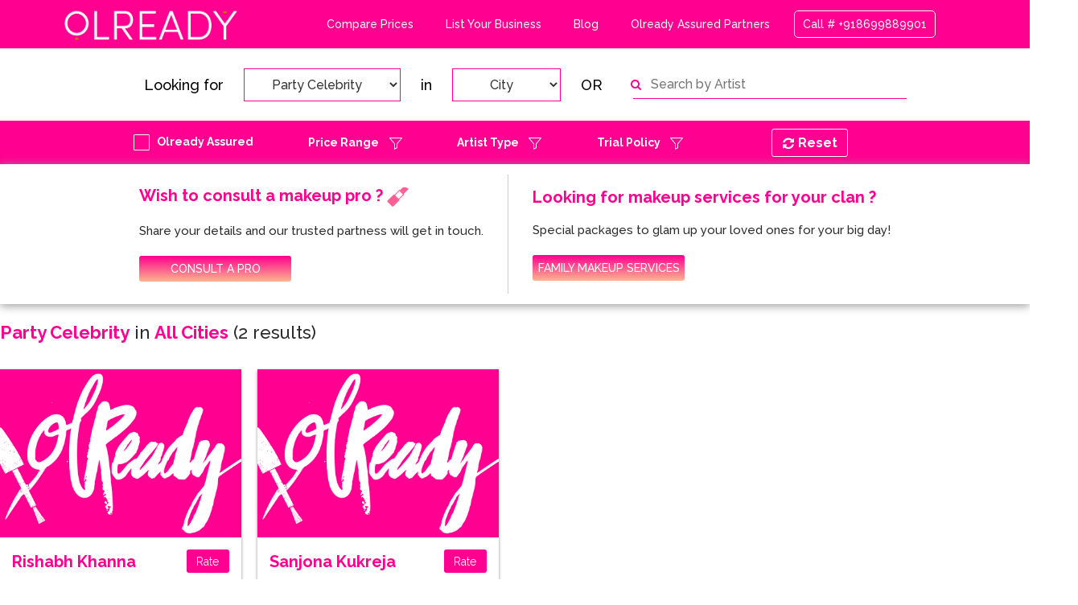

--- FILE ---
content_type: text/html; charset=UTF-8
request_url: https://makeup.olready.in/search?service=party-celebrity&city=all
body_size: 26092
content:
<!DOCTYPE html>
<html lang="en">
<head>
  <meta charset="utf-8">
  <title>Book Makeup Online - Bridal Makeup, Wedding Makeup, Engagement Makeup, Party Makeup | Olready</title>
  <meta name="viewport" content="width=device-width, initial-scale=1, minimum-scale=1, maximum-scale=1">
  <meta property="og:url"
        content="https://makeup.olready.in/search"/>
  <meta property="og:type" content="website"/>
  <meta property="og:title"
        content="Book Makeup Online - Bridal Makeup, Wedding Makeup, Engagement Makeup, Party Makeup | Olready"/>
  <meta property="og:description"
        content="Your 'sparkling' ever after starts with Olready! Discover and Book over 300 Reputed Makeup Artists in over 13 cities!"/>
  <meta property="og:image"
        content="https://makeup.olready.in/images/comp-fb-cover.jpg"/>
    <meta name="csrf-token" content="etuLrB3m48T6m0cmVtm1aAWNHLez3SZQyL1ED3ng">
  <meta name="p:domain_verify" content="fb86f0e3b42a4067aaa07ac6370ddcb6"/>
  <meta name="robots" content="noodp,noydir"/>
  <meta name="keywords"
        content="Your 'sparkling' ever after starts with Olready! Discover and Book over 300 Reputed Makeup Artists in over 13 cities!"/>
    <meta name="description"
        content="Your 'sparkling' ever after starts with Olready! Discover and Book over 300 Reputed Makeup Artists in over 13 cities!"/>
  <link rel="canonical" href=""/>
  <meta name="geo.placename" content="New Delhi | Gurgaon.">
  <meta name="geo.country" content="IN-New Delhi | Gurgaon.">
  <meta name="state" content="New Delhi | Gurgaon">
  <meta name="city" content="New Delhi | Gurgaon">
  <meta name="google-site-verification" content="A1jevejGn7c3BhmYNZHXwZfz7OB0Jn-ZPGuIKZDNOAo"/>
    <link rel="icon" type="image/png" href="/images/favicon-32x32.png"
        sizes="32x32">
  <link href="//maxcdn.bootstrapcdn.com/bootstrap/3.3.7/css/bootstrap.min.css" rel="stylesheet"/>
  <link href="/css/font-awesome-4.7.0/css/font-awesome.min.css" rel="stylesheet"/>
  <link href="//fonts.googleapis.com/css?family=Raleway|Montserrat" rel="stylesheet"/>
  <link href="//fonts.googleapis.com/css?family=Raleway:200,300,400,500,700,800,900" rel="stylesheet"/>
  <link href="//cdnjs.cloudflare.com/ajax/libs/select2/4.0.3/css/select2.min.css" rel="stylesheet"/>
  <link href="//cdnjs.cloudflare.com/ajax/libs/toastr.js/latest/css/toastr.min.css" rel="stylesheet"/>
  <link href="//cdn.jsdelivr.net/npm/raty-js@2.8.0/lib/jquery.raty.css" rel="stylesheet"/>
  <link href="//cdnjs.cloudflare.com/ajax/libs/jqueryui/1.12.1/jquery-ui.min.css" rel="stylesheet"/>
  <link href="/css/makeup.css?time=1769602542" rel="stylesheet"/>
  <link href="/css/review.css" rel="stylesheet"/>
  <link href="/css/styles_cbox.css" rel="stylesheet"/>
    <link href="/bower_components/kendo-ui/styles/kendo.common-material.min.css" rel="stylesheet"/>
  <link href="/bower_components/kendo-ui/styles/kendo.material.min.css" rel="stylesheet"/>
  <link href="/bower_components/kendo-ui/styles/kendo.material.mobile.min.css" rel="stylesheet"/>
  <link href="/css/makeup/search.css?time=1769602542" rel="stylesheet">
  </head>
<body>
  <div
    class="header fixed-header ">
  <div class=>
    <div class="top-bar">
      Helping you discover the best salons and stylists in your neighbourhood!
      <a href="/sign-up" class="btn" style="" id="shaker"
      >Sign
       Up</a>
    </div>
    <div class="container">
      <div class="header_inner">
        <div class="header__left_side">
                      <a href="https://makeup.olready.in">
              <img src="/images/logo/ol-white.png" class="logo">
            </a>
                            </div>
        <ul class="header__right_side">
          <li class="pink-bg">
                          <a href="javascript:void(0)" class="compare-price-mixpanel"
                 onclick="compareButtonClicked()">Compare Prices</a>
                      </li>
          <li class="pink-bg">
                          <a href="https://merchant.olready.in/makeup" class="list-business-makeup-btn">List
                                                                                                                  Your
                                                                                                                  Business</a>
                      </li>
          <li class="pink-bg">
            <a href="https://olready.in/blog/">Blog</a>
          </li>
                      <li class="pink-bg">
              <a href="/olready-assured" class="olready-assured-btn">Olready Assured Partners</a>
            </li>
                    <li>
                                          <a href="tel:+918699889901" class="call-us header-call-us">Call # +918699889901</a>
                                    </li>
        </ul>
                  <div class="search-login-block">
            <div class="header-search-block">
              <div class="header-search-bar">
                <input type="text" class="header-search-bar-input"
                       placeholder="Search for Makeup Artists,Services...">
              </div>
              <button class="header-search-bar-btn"><i class="fa fa-search" aria-hidden="true"></i>
              </button>
              <div class="header-services-menu header-services-open">
                <div class="header-services-dataset full-width header-services-for-mobile">
                                                                                    <div class="header-services-suggestion header-services-selectable"
                             data-value="bridal-hd">Bridal HD</div>
                                              <div class="header-services-suggestion header-services-selectable"
                             data-value="bridal-airbrush">Bridal Airbrush</div>
                                              <div class="header-services-suggestion header-services-selectable"
                             data-value="bridal-ultra-hd">Bridal Ultra HD</div>
                                              <div class="header-services-suggestion header-services-selectable"
                             data-value="bridal-ultra-hd-plus">Bridal Ultra HD Plus</div>
                                                                                                                              <div class="header-services-suggestion header-services-selectable"
                             data-value="engagement-hd">Engagement HD</div>
                                              <div class="header-services-suggestion header-services-selectable"
                             data-value="engagement-airbrush">Engagement Airbrush</div>
                                              <div class="header-services-suggestion header-services-selectable"
                             data-value="engagement-ultra-hd">Engagement Ultra HD</div>
                                              <div class="header-services-suggestion header-services-selectable"
                             data-value="engagement-ultra-hd-plus">Engagement Ultra HD Plus</div>
                                                                                                                              <div class="header-services-suggestion header-services-selectable"
                             data-value="party-hd">Party HD</div>
                                              <div class="header-services-suggestion header-services-selectable"
                             data-value="party-airbrush">Party Airbrush</div>
                                              <div class="header-services-suggestion header-services-selectable"
                             data-value="party-ultra-hd">Party Ultra HD</div>
                                              <div class="header-services-suggestion header-services-selectable"
                             data-value="party-ultra-hd-plus">Party Ultra HD Plus</div>
                                                                                                                              <div class="header-services-suggestion header-services-selectable"
                             data-value="family-makeup-hd">Family Makeup HD</div>
                                              <div class="header-services-suggestion header-services-selectable"
                             data-value="party-airbrush-makeup">Family Makeup Airbrush</div>
                                                                                                                              <div class="header-services-suggestion header-services-selectable"
                             data-value="bridal-celebrity">Celebrity-Bridal</div>
                                              <div class="header-services-suggestion header-services-selectable"
                             data-value="engagement-celebrity">Celebrity-Engagement</div>
                                              <div class="header-services-suggestion header-services-selectable"
                             data-value="party-celebrity">Celebrity-Party</div>
                                                                            </div>
              </div>
            </div>
          </div>
                <button class="hamburger">&#9776;</button>
        <button class="cross">&times;</button>
        <a href="javascript:void(0)" class="mobile-header-search-btn"><i class="fa fa-search"
                                                                         aria-hidden="true"></i></a>
                  <a href="javascript:void(0)" class="mobile-header-login" data-dismiss="modal" data-toggle="modal"
             data-target="#sign-in-modal"><i class="fa fa-user-plus" aria-hidden="true"></i></a>
              </div>
    </div>
  </div>
        <div class="makeup-white-header" style="background: #ffffff;">
      <div class="container">
        <div class="header-lower">
          <form class="full-width justify-center">
            <div class="col-sm-3 area-search-box">
              <select class="mb-10 select-area" name="area_id">
                                  <option
                      value="Delhi Ncr" selected=selected>Delhi Ncr</option>
                                  <option
                      value="Jaipur" >Jaipur</option>
                                  <option
                      value="Chandigarh" >Chandigarh</option>
                                  <option
                      value="Amritsar" >Amritsar</option>
                                  <option
                      value="Mumbai" >Mumbai</option>
                                  <option
                      value="Bangalore" >Bangalore</option>
                                  <option
                      value="Assam" >Assam</option>
                                  <option
                      value="Udaipur" >Udaipur</option>
                                  <option
                      value="Dehradun" >Dehradun</option>
                                  <option
                      value="Kolkata" >Kolkata</option>
                                  <option
                      value="Agra" >Agra</option>
                                  <option
                      value="Jodhpur" >Jodhpur</option>
                                  <option
                      value="Pune" >Pune</option>
                                  <option
                      value="Ludhiana" >Ludhiana</option>
                                  <option
                      value="Lucknow" >Lucknow</option>
                                  <option
                      value="Bhubhaneshwar" >Bhubhaneshwar</option>
                                  <option
                      value="Pune" >Pune</option>
                                  <option
                      value="Hyderabad" >Hyderabad</option>
                                  <option
                      value="Surat" >Surat</option>
                                  <option
                      value="Kanpur" >Kanpur</option>
                                  <option
                      value="Ahmedabad" >Ahmedabad</option>
                                  <option
                      value="Indore" >Indore</option>
                                  <option
                      value="Nagpur" >Nagpur</option>
                                  <option
                      value="Goa" >Goa</option>
                                  <option
                      value="Chennai" >Chennai</option>
                                  <option
                      value="Jalandhar" >Jalandhar</option>
                                  <option
                      value="Vishakhapatnam" >Vishakhapatnam</option>
                                  <option
                      value="Gujarat" >Gujarat</option>
                                  <option
                      value="Vadodara" >Vadodara</option>
                                  <option
                      value="Punjab" >Punjab</option>
                                  <option
                      value="Gwalior" >Gwalior</option>
                                  <option
                      value="Karnal" >Karnal</option>
                                  <option
                      value="Raipur" >Raipur</option>
                                  <option
                      value="Patna" >Patna</option>
                                  <option
                      value="Kota" >Kota</option>
                                  <option
                      value="Bhopal" >Bhopal</option>
                                  <option
                      value="Coimbatore" >Coimbatore</option>
                                  <option
                      value="Meerut" >Meerut</option>
                                  <option
                      value="Nashik" >Nashik</option>
                                  <option
                      value="Patiala" >Patiala</option>
                                  <option
                      value="Ranchi" >Ranchi</option>
                                  <option
                      value="Srinagar" >Srinagar</option>
                                  <option
                      value="Vadodra" >Vadodra</option>
                                  <option
                      value="Other Cities" >Other Cities</option>
                              </select>
            </div>
            <div class="col-lg-5 search-salons">
              <div class="flex justify-center">
                <select class="search__left__input-big search__left-2nd_row__input-0_right_border select-artist"
                        name="search-item"></select>
                <input type="hidden" name="search-type" class="search-type" value="">
                <input type="hidden" name="area-name" class="area-name" value="">
                <input type="submit"
                       class="btn btn-red btn-red-white_border search__left-2nd_row__input-0_left_border search-btn"
                       value="Search">
              </div>
            </div>
          </form>
        </div>
      </div>
    </div>
  </div>


<div class="menu" style="display: none">
  <ul>
    <li>
      <a href="https://olready.in/blog/">Blog</a>
    </li>
    <li>
      <a href="javascript:void(0)" class="compare-price-mixpanel" onclick="compareButtonClicked()">Compare
                                                                                                   Prices</a>
    </li>
    <li>
                        <a href="tel:+917347687124" class="call-us">Call # +917347687124</a>
                  </li>
    <li class="pink-bg">
              <a href="https://merchant.olready.in/makeup" class="list-business-makeup-btn">List Your
                                                                                                            Business</a>
          </li>
          <li class="pink-bg">
        <a href="/olready-assured" class="olready-assured-btn">Olready Assured Partners</a>
      </li>
          </ul>
</div>
<div class="mb-search-container">
  <div class="back-search-block search-for-artist-type">
    <span class="back"><i class="fa fa-arrow-left" aria-hidden="true"></i></span>
    <input type="text" placeholder="Search Makeup Type , Artists..." class="search-input">
  </div>
  <div class="back-search-block search-for-city">
    <span class="back"><i class="fa fa-arrow-left" aria-hidden="true"></i></span>
    <input type="text" placeholder="Search City" class="search-input-city">
  </div>
  <div class="cities-menu cities-open">
    <div class="cities-dataset full-width cities-for-mobile">
      <div class="cities-suggestion cities-selectable" data-value="">All Cities</div>
              <div class="cities-suggestion cities-selectable"
             data-value="delhi-ncr">Delhi Ncr</div>
              <div class="cities-suggestion cities-selectable"
             data-value="jaipur">Jaipur</div>
              <div class="cities-suggestion cities-selectable"
             data-value="chandigarh">Chandigarh</div>
              <div class="cities-suggestion cities-selectable"
             data-value="amritsar">Amritsar</div>
              <div class="cities-suggestion cities-selectable"
             data-value="mumbai">Mumbai</div>
              <div class="cities-suggestion cities-selectable"
             data-value="bangalore">Bangalore</div>
              <div class="cities-suggestion cities-selectable"
             data-value="assam">Assam</div>
              <div class="cities-suggestion cities-selectable"
             data-value="udaipur">Udaipur</div>
              <div class="cities-suggestion cities-selectable"
             data-value="dehradun">Dehradun</div>
              <div class="cities-suggestion cities-selectable"
             data-value="kolkata">Kolkata</div>
              <div class="cities-suggestion cities-selectable"
             data-value="agra">Agra</div>
              <div class="cities-suggestion cities-selectable"
             data-value="jodhpur">Jodhpur</div>
              <div class="cities-suggestion cities-selectable"
             data-value="pune">Pune</div>
              <div class="cities-suggestion cities-selectable"
             data-value="ludhiana">Ludhiana</div>
              <div class="cities-suggestion cities-selectable"
             data-value="lucknow">Lucknow</div>
              <div class="cities-suggestion cities-selectable"
             data-value="bhubhaneshwar">Bhubhaneshwar</div>
              <div class="cities-suggestion cities-selectable"
             data-value="pune">Pune</div>
              <div class="cities-suggestion cities-selectable"
             data-value="hyderabad">Hyderabad</div>
              <div class="cities-suggestion cities-selectable"
             data-value="surat">Surat</div>
              <div class="cities-suggestion cities-selectable"
             data-value="kanpur">Kanpur</div>
              <div class="cities-suggestion cities-selectable"
             data-value="ahmedabad">Ahmedabad</div>
              <div class="cities-suggestion cities-selectable"
             data-value="indore">Indore</div>
              <div class="cities-suggestion cities-selectable"
             data-value="nagpur">Nagpur</div>
              <div class="cities-suggestion cities-selectable"
             data-value="goa">Goa</div>
              <div class="cities-suggestion cities-selectable"
             data-value="chennai">Chennai</div>
              <div class="cities-suggestion cities-selectable"
             data-value="jalandhar">Jalandhar</div>
              <div class="cities-suggestion cities-selectable"
             data-value="vishakhapatnam">Vishakhapatnam</div>
              <div class="cities-suggestion cities-selectable"
             data-value="gujarat">Gujarat</div>
              <div class="cities-suggestion cities-selectable"
             data-value="vadodara">Vadodara</div>
              <div class="cities-suggestion cities-selectable"
             data-value="punjab">Punjab</div>
              <div class="cities-suggestion cities-selectable"
             data-value="gwalior">Gwalior</div>
              <div class="cities-suggestion cities-selectable"
             data-value="karnal">Karnal</div>
              <div class="cities-suggestion cities-selectable"
             data-value="raipur">Raipur</div>
              <div class="cities-suggestion cities-selectable"
             data-value="patna">Patna</div>
              <div class="cities-suggestion cities-selectable"
             data-value="kota">Kota</div>
              <div class="cities-suggestion cities-selectable"
             data-value="bhopal">Bhopal</div>
              <div class="cities-suggestion cities-selectable"
             data-value="coimbatore">Coimbatore</div>
              <div class="cities-suggestion cities-selectable"
             data-value="meerut">Meerut</div>
              <div class="cities-suggestion cities-selectable"
             data-value="nashik">Nashik</div>
              <div class="cities-suggestion cities-selectable"
             data-value="patiala">Patiala</div>
              <div class="cities-suggestion cities-selectable"
             data-value="ranchi">Ranchi</div>
              <div class="cities-suggestion cities-selectable"
             data-value="srinagar">Srinagar</div>
              <div class="cities-suggestion cities-selectable"
             data-value="vadodra">Vadodra</div>
              <div class="cities-suggestion cities-selectable"
             data-value="other-cities">Other Cities</div>
          </div>
  </div>
  <div class="services-menu services-open">
    <div class="services-dataset full-width services-for-mobile">
      <div class="services-suggestion services-selectable" data-value="">All Services</div>
                                    <div class="services-suggestion services-selectable"
                 data-value="bridal-hd">Bridal HD</div>
                      <div class="services-suggestion services-selectable"
                 data-value="bridal-airbrush">Bridal Airbrush</div>
                      <div class="services-suggestion services-selectable"
                 data-value="bridal-ultra-hd">Bridal Ultra HD</div>
                      <div class="services-suggestion services-selectable"
                 data-value="bridal-ultra-hd-plus">Bridal Ultra HD Plus</div>
                                                      <div class="services-suggestion services-selectable"
                 data-value="engagement-hd">Engagement HD</div>
                      <div class="services-suggestion services-selectable"
                 data-value="engagement-airbrush">Engagement Airbrush</div>
                      <div class="services-suggestion services-selectable"
                 data-value="engagement-ultra-hd">Engagement Ultra HD</div>
                      <div class="services-suggestion services-selectable"
                 data-value="engagement-ultra-hd-plus">Engagement Ultra HD Plus</div>
                                                      <div class="services-suggestion services-selectable"
                 data-value="party-hd">Party HD</div>
                      <div class="services-suggestion services-selectable"
                 data-value="party-airbrush">Party Airbrush</div>
                      <div class="services-suggestion services-selectable"
                 data-value="party-ultra-hd">Party Ultra HD</div>
                      <div class="services-suggestion services-selectable"
                 data-value="party-ultra-hd-plus">Party Ultra HD Plus</div>
                                                      <div class="services-suggestion services-selectable"
                 data-value="family-makeup-hd">Family Makeup HD</div>
                      <div class="services-suggestion services-selectable"
                 data-value="party-airbrush-makeup">Family Makeup Airbrush</div>
                                                      <div class="services-suggestion services-selectable"
                 data-value="bridal-celebrity">Celebrity-Bridal</div>
                      <div class="services-suggestion services-selectable"
                 data-value="engagement-celebrity">Celebrity-Engagement</div>
                      <div class="services-suggestion services-selectable"
                 data-value="party-celebrity">Celebrity-Party</div>
                            </div>
  </div>
</div>
<div id="search-popup-container">
  <div class="container">
    <div id="close-search-popup" style="float: right; font-size: 1.8em; cursor: pointer;"
         onclick="compareClose()">
      X<br><span style="font-size: 0.8em;"></span></div>
    <div id="search-popup-inner-c" class="new-compare-popup">
      <div id="search-popup-logo" style="bottom: 0px; position: inherit;">
        <div id="search-popup-logo-text"
             style="" class="search-and-compare-heading"><span
              style="font-weight: bold;">Olready for MakeUp</span> Search & Compare
        </div>
      </div>
      <div class="row new-search-container" style="">
        <div class="mainSearchWrapper">
          <div class="container-fluid">
            <div class="main-search-container search-compare-container">
              <div class="col-lg-4 col-sm-4 pd-0 mb-20 area-block">
                <select class="mb-10 select-area-compare service-input main-search-input area-new"
                        id="area-suggestions" name="area_compare_id">
                                      <option
                        value="Delhi Ncr" selected=selected>Delhi Ncr</option>
                                      <option
                        value="Jaipur" >Jaipur</option>
                                      <option
                        value="Chandigarh" >Chandigarh</option>
                                      <option
                        value="Amritsar" >Amritsar</option>
                                      <option
                        value="Mumbai" >Mumbai</option>
                                      <option
                        value="Bangalore" >Bangalore</option>
                                      <option
                        value="Assam" >Assam</option>
                                      <option
                        value="Udaipur" >Udaipur</option>
                                      <option
                        value="Dehradun" >Dehradun</option>
                                      <option
                        value="Kolkata" >Kolkata</option>
                                      <option
                        value="Agra" >Agra</option>
                                      <option
                        value="Jodhpur" >Jodhpur</option>
                                      <option
                        value="Pune" >Pune</option>
                                      <option
                        value="Ludhiana" >Ludhiana</option>
                                      <option
                        value="Lucknow" >Lucknow</option>
                                      <option
                        value="Bhubhaneshwar" >Bhubhaneshwar</option>
                                      <option
                        value="Pune" >Pune</option>
                                      <option
                        value="Hyderabad" >Hyderabad</option>
                                      <option
                        value="Surat" >Surat</option>
                                      <option
                        value="Kanpur" >Kanpur</option>
                                      <option
                        value="Ahmedabad" >Ahmedabad</option>
                                      <option
                        value="Indore" >Indore</option>
                                      <option
                        value="Nagpur" >Nagpur</option>
                                      <option
                        value="Goa" >Goa</option>
                                      <option
                        value="Chennai" >Chennai</option>
                                      <option
                        value="Jalandhar" >Jalandhar</option>
                                      <option
                        value="Vishakhapatnam" >Vishakhapatnam</option>
                                      <option
                        value="Gujarat" >Gujarat</option>
                                      <option
                        value="Vadodara" >Vadodara</option>
                                      <option
                        value="Punjab" >Punjab</option>
                                      <option
                        value="Gwalior" >Gwalior</option>
                                      <option
                        value="Karnal" >Karnal</option>
                                      <option
                        value="Raipur" >Raipur</option>
                                      <option
                        value="Patna" >Patna</option>
                                      <option
                        value="Kota" >Kota</option>
                                      <option
                        value="Bhopal" >Bhopal</option>
                                      <option
                        value="Coimbatore" >Coimbatore</option>
                                      <option
                        value="Meerut" >Meerut</option>
                                      <option
                        value="Nashik" >Nashik</option>
                                      <option
                        value="Patiala" >Patiala</option>
                                      <option
                        value="Ranchi" >Ranchi</option>
                                      <option
                        value="Srinagar" >Srinagar</option>
                                      <option
                        value="Vadodra" >Vadodra</option>
                                      <option
                        value="Other Cities" >Other Cities</option>
                                  </select>
              </div>
              <div class="col-lg-8 col-sm-8 search-salons">
                <div class="flex justify-center">
                  <input type="text" placeholder="Search for Makeup Type"
                         class="full-width select-artist-compare" style="border-radius: 5px 0 0 5px">
                  <input type="hidden" placeholder=""
                         class="full-width select-compare-service">
                </div>
                <div class="compare-services-menu compare-services-open">
                  <div class="compare-services-dataset full-width compare-services-for-mobile">
                                                                                            <div class="compare-services-suggestion compare-services-selectable"
                               data-value="bridal-hd">Bridal HD</div>
                                                  <div class="compare-services-suggestion compare-services-selectable"
                               data-value="bridal-airbrush">Bridal Airbrush</div>
                                                  <div class="compare-services-suggestion compare-services-selectable"
                               data-value="bridal-ultra-hd">Bridal Ultra HD</div>
                                                  <div class="compare-services-suggestion compare-services-selectable"
                               data-value="bridal-ultra-hd-plus">Bridal Ultra HD Plus</div>
                                                                                                                                          <div class="compare-services-suggestion compare-services-selectable"
                               data-value="engagement-hd">Engagement HD</div>
                                                  <div class="compare-services-suggestion compare-services-selectable"
                               data-value="engagement-airbrush">Engagement Airbrush</div>
                                                  <div class="compare-services-suggestion compare-services-selectable"
                               data-value="engagement-ultra-hd">Engagement Ultra HD</div>
                                                  <div class="compare-services-suggestion compare-services-selectable"
                               data-value="engagement-ultra-hd-plus">Engagement Ultra HD Plus</div>
                                                                                                                                          <div class="compare-services-suggestion compare-services-selectable"
                               data-value="party-hd">Party HD</div>
                                                  <div class="compare-services-suggestion compare-services-selectable"
                               data-value="party-airbrush">Party Airbrush</div>
                                                  <div class="compare-services-suggestion compare-services-selectable"
                               data-value="party-ultra-hd">Party Ultra HD</div>
                                                  <div class="compare-services-suggestion compare-services-selectable"
                               data-value="party-ultra-hd-plus">Party Ultra HD Plus</div>
                                                                                                                                          <div class="compare-services-suggestion compare-services-selectable"
                               data-value="family-makeup-hd">Family Makeup HD</div>
                                                  <div class="compare-services-suggestion compare-services-selectable"
                               data-value="party-airbrush-makeup">Family Makeup Airbrush</div>
                                                                                                                                          <div class="compare-services-suggestion compare-services-selectable"
                               data-value="bridal-celebrity">Celebrity-Bridal</div>
                                                  <div class="compare-services-suggestion compare-services-selectable"
                               data-value="engagement-celebrity">Celebrity-Engagement</div>
                                                  <div class="compare-services-suggestion compare-services-selectable"
                               data-value="party-celebrity">Celebrity-Party</div>
                                                                                    </div>
                </div>
              </div>
            </div>
          </div>
        </div>
      </div>
      <div class="compare-result-block">
        <div class='compare-result-heading'></div>
        <div class='compare-result-area'></div>
      </div>
    </div>
  </div>
</div>
  <div class="filter-wrapper">
  <div class="filter-container">
    <p>Looking for</p>
    <select name="makeup_type" id="makeup-type" style="width: 195px;">
      <option value="all">Makeup Type</option>
                        <option value="bridal-makeup">Bridal Makeup</option>
                                <option value="party-makeup">Party Makeup</option>
                                <option value="engagement-makeup">Engagement Makeup</option>
                                <option value="bridal-hd">Bridal - HD</option>
                                <option value="bridal-airbrush">Bridal Airbrush</option>
                                <option value="bridal-celebrity">Bridal Celebrity</option>
                                <option value="engagement-hd">Engagement  HD</option>
                                <option value="engagement-airbrush">Engagement Airbrush</option>
                                <option value="engagement-celebrity">Engagement Celebrity</option>
                                <option value="party-hd">Party HD</option>
                                <option value="party-airbrush">Party Airbrush</option>
                                <option value="party-celebrity" selected>Party Celebrity</option>
                                <option value="groom-makeup">Groom Makeup</option>
                                <option value="groom-hd">Groom HD</option>
                                <option value="groom-basic">Groom Basic</option>
                                <option value="family-makeup">Family Makeup</option>
                                <option value="family-makeup-hd">Family Makeup HD</option>
                                <option value="family-makeup-airbrush">Family Makeup Airbrush</option>
                                <option value="basic-makeup">Basic Makeup</option>
                                <option value="bridal-basic">Bridal Basic</option>
                                <option value="party-basic">Party Basic</option>
                                <option value="engagement-basic">Engagement Basic</option>
                                <option value="bridal-ultra-hd-plus">Bridal Ultra HD PLUS</option>
                                <option value="engagement-ultra-hd">Engagement Ultra HD</option>
                                <option value="engagement-ultra-hd-plus">Engagement Ultra HD PLUS</option>
                                <option value="party-ultra-hd">Party Ultra HD</option>
                                <option value="party-ultra-hd-plus">Party Ultra HD PLUS</option>
                                <option value="pre-bridal-royal-package">Pre-Bridal Royal  Package</option>
                                <option value="pre-bridal-luxury-package">Pre-Bridal Luxury Package</option>
                                <option value="bridal-signature">Bridal Signature</option>
                                <option value="engagement-signature">Engagement Signature</option>
                                <option value="makeup-by-senior-artist">Makeup by Senior Artist</option>
                                <option value="classic-bridal-makeup">Classic Bridal Makeup</option>
                                <option value="bridal-hd-makeup">Bridal HD Makeup</option>
                                <option value="bridal-airbrush-makeup">Bridal Airbrush Makeup</option>
                                <option value="engagement-classic-makeup">Engagement Classic Makeup</option>
                                <option value="engagement-hd-makeup">Engagement HD Makeup</option>
                                <option value="engagement-airbrush-makeup">Engagement Airbrush Makeup</option>
                                <option value="party-classic-makeup">Party Classic Makeup</option>
                                <option value="party-hd-makeup">Party HD Makeup</option>
                                <option value="party-airbrush-makeup">Party Airbrush Makeup</option>
                                <option value="groom-airbrush">Groom Airbrush</option>
                                <option value="mehendi-makeup">Mehendi Makeup</option>
                                <option value="mehendi-makeup-hd">Mehendi Makeup HD</option>
                                <option value="reception-makeup">Reception Makeup</option>
                                <option value="reception-air-brush-makeup">Reception Air Brush Makeup</option>
                                <option value="bridal-hd-makeup-by-assistant-artist">Bridal HD Makeup by Assistant Artist</option>
                                <option value="engagement-hd-makeup-by-assistant-artist">Engagement HD Makeup by Assistant Artist</option>
                                <option value="reception-hd-makeup">Reception HD Makeup</option>
                                <option value="on-request">On Request</option>
                                <option value="bridal-package">Bridal Package</option>
                                <option value="engagement-bridal-makeup">Engagement + Bridal Makeup</option>
                                <option value="bridal-hd-engagement-hd">Bridal HD + Engagement HD</option>
                                <option value="bridal-airbrush-engagement-airbrush">Bridal AirBrush + Engagement AirBrush</option>
                  </select>
    <p>in</p>
    <select name="makeup_city" id="makeup-city" style="width: 135px;">
      <option value="all">City</option>
                        <option value="delhi-ncr">Delhi Ncr</option>
                                <option value="jaipur">Jaipur</option>
                                <option value="chandigarh">Chandigarh</option>
                                <option value="amritsar">Amritsar</option>
                                <option value="mumbai">Mumbai</option>
                                <option value="bangalore">Bangalore</option>
                                <option value="assam">Assam</option>
                                <option value="udaipur">Udaipur</option>
                                <option value="dehradun">Dehradun</option>
                                <option value="kolkata">Kolkata</option>
                                <option value="agra">Agra</option>
                                <option value="jodhpur">Jodhpur</option>
                                <option value="pune">Pune</option>
                                <option value="ludhiana">Ludhiana</option>
                                <option value="lucknow">Lucknow</option>
                                <option value="bhubhaneshwar">Bhubhaneshwar</option>
                                <option value="hyderabad">Hyderabad</option>
                                <option value="surat">Surat</option>
                                <option value="kanpur">Kanpur</option>
                                <option value="ahmedabad">Ahmedabad</option>
                                <option value="indore">Indore</option>
                                <option value="nagpur">Nagpur</option>
                                <option value="goa">Goa</option>
                                <option value="chennai">Chennai</option>
                                <option value="jalandhar">Jalandhar</option>
                                <option value="vishakhapatnam">Vishakhapatnam</option>
                                <option value="gujarat">Gujarat</option>
                                <option value="vadodara">Vadodara</option>
                                <option value="punjab">Punjab</option>
                                <option value="gwalior">Gwalior</option>
                                <option value="karnal">Karnal</option>
                                <option value="raipur">Raipur</option>
                                <option value="patna">Patna</option>
                                <option value="kota">Kota</option>
                                <option value="bhopal">Bhopal</option>
                                <option value="coimbatore">Coimbatore</option>
                                <option value="madurai">Madurai</option>
                                <option value="mangalore">Mangalore</option>
                                <option value="meerut">Meerut</option>
                                <option value="nashik">Nashik</option>
                                <option value="patiala">Patiala</option>
                                <option value="ranchi">Ranchi</option>
                                <option value="silvassa">Silvassa</option>
                                <option value="srinagar">Srinagar</option>
                                <option value="vadodra">Vadodra</option>
                                <option value="other-cities">Other Cities</option>
                  </select>
    <p>OR</p>
    <span class="input-wrapper"><input type="text" id="artist-name-search" placeholder="Search by Artist"
                                       value=""></span>
  </div>
  <div class="filter-bar">
    <div class="filter-item">
      <div class="filter-selector">
        <input type="checkbox" id="olready-assured" value="yes" class="k-checkbox">
        <label class="k-checkbox-label" for="olready-assured">Olready Assured</label>
      </div>
    </div>
    <div class="filter-item tree">
      <div class="filter-selector">
        <label class="label" for="price-range">Price Range</label>
        <img class="filter" src="/images/makeup/search/filter-img.svg">
      </div>
      <div class="dropdown">
        <ul>
          <li>
            <input type="checkbox" id="price-tag-1" value="price-tag-1" class="price-tag k-checkbox">
            <label class="k-checkbox-label" for="price-tag-1">30000 & Above</label>
          </li>
          <li>
            <input type="checkbox" id="price-tag-2" value="price-tag-2" class="price-tag k-checkbox">
            <label class="k-checkbox-label" for="price-tag-2">20000 - 30000</label>
          </li>
          <li>
            <input type="checkbox" id="price-tag-3" value="price-tag-3" class="price-tag k-checkbox">
            <label class="k-checkbox-label" for="price-tag-3">10000 - 20000</label>
          </li>
          <li>
            <input type="checkbox" id="price-tag-4" value="price-tag-4" class="price-tag k-checkbox">
            <label class="k-checkbox-label" for="price-tag-4">below 10000</label>
          </li>
        </ul>
      </div>
    </div>
    <div class="filter-item tree">
      <div class="filter-selector">
        <label class="label" for="artist-type">Artist Type</label>
        <img class="filter" src="/images/makeup/search/filter-img.svg">
      </div>
      <div class="dropdown">
        <ul>
          <li>
            <input type="checkbox" id="artist-type-1" value="artist-type-1" class="artist-type k-checkbox">
            <label class="k-checkbox-label" for="artist-type-1">Studio/Salon Based</label>
          </li>
          <li>
            <input type="checkbox" id="artist-type-2" value="artist-type-2" class="artist-type k-checkbox">
            <label class="k-checkbox-label" for="artist-type-2">Travels within the City</label>
          </li>
          <li>
            <input type="checkbox" id="artist-type-3" value="artist-type-3" class="artist-type k-checkbox">
            <label class="k-checkbox-label" for="artist-type-3">Travel outside the city</label>
          </li>
        </ul>
      </div>
    </div>
    <div class="filter-item tree">
      <div class="filter-selector">
        <label class="label" for="trial-policy">Trial Policy</label>
        <img class="filter" src="/images/makeup/search/filter-img.svg">
      </div>
      <div class="dropdown">
        <ul>
          <li>
            <input type="checkbox" id="trial-policy-1" value="trial-policy-1" class="trial-ploicy k-checkbox">
            <label class="k-checkbox-label" for="trial-policy-1">Free Trial</label>
          </li>
          <li>
            <input type="checkbox" id="trial-policy-2" value="trial-policy-2" class="trial-ploicy k-checkbox">
            <label class="k-checkbox-label" for="trial-policy-2">Paid Trial</label>
          </li>
        </ul>
      </div>
    </div>
    <div class="filter-item reset">
      <div class="filter-selector">
        <button class="reset-filters btn"><i class="fa fa-refresh"></i> Reset</button>
      </div>
    </div>
    <div class="mobile-filters">
      <button class="reset-filters btn"><i class="fa fa-refresh"></i> Reset</button>
      <button class="apply-filters btn"><i class="fa fa-check"></i> Apply</button>
    </div>
  </div>
</div>  <div class="banners">
  <div class="banner-item">
    <h3>Wish to consult a makeup pro ? <img src="/images/makeup/search/lipstick.svg"></h3>
    <p>Share your details and our trusted partness will get in touch.</p>
    <a href="/consult-makeup-pro"
       class="banner-btn" target="_blank">
      CONSULT A PRO
    </a>
  </div>
  <div class="banner-item">
    <h3>Looking for makeup services for your clan ?</h3>
    <p>Special packages to glam up your loved ones for your big day!</p>
    <a href="/family-makeup-service"
       class="banner-btn" target="_blank">
      FAMILY MAKEUP SERVICES
    </a>
  </div>
</div>  <div class="filter-results">
    <div class="loader-container">
      <div class="loader-wrapper">
        <div class="loader"></div>
        <p>Loading...</p>
      </div>
    </div>
    <div class="filter-results-container">
      <div class="filter-result-details">
  <p><span class="makeup-color">Party Celebrity</span>
    in <span class="makeup-color">
              All Cities</span> (2 results)</p>
</div>
<div class="filter-result-cards">
      <div class="artist-card">
            <img class="cover" src="/images/rsz_olready-white.png">
      <div class="tag">
              </div>
      <div class="content">
        <div class="artist-card-header">
          <div class="upper-header">
            <h3 class="artist-name">Rishabh Khanna</h3>
            <div class="artist-rating">
                              <a href="/profile/rishabh-khanna-makeup-artist-delhi-ncr" class="rating-link">
                  Rate
                </a>
                          </div>
          </div>
          <div class="lower-header">
            <h4 class="artist-city">Delhi Ncr</h4>
            <p class="artist-review-count">0 reviews</p>
          </div>
        </div>
        <div class="artist-card-body">
          <p class="service-price-container">
            <span class="makeup-color rupee">₹</span><span
                class="makeup-color service-price">40000</span>
            for Party Celebrity
          </p>
        </div>
        <div class="artist-card-footer">
          <div class="artist-services-status">
            <p class="artist-service">
                              <i class="fa fa-check"></i>
                            Travels to venue
            </p>
            <p class="artist-service">
                              <i class="fa fa-check"></i>
                            Offers airbrush
            </p>
          </div>
          <a href="/profile/rishabh-khanna-makeup-artist-delhi-ncr"
             class="artist-profile">
            View Profile
          </a>
        </div>
      </div>
    </div>
      <div class="artist-card">
            <img class="cover" src="/images/rsz_olready-white.png">
      <div class="tag">
              </div>
      <div class="content">
        <div class="artist-card-header">
          <div class="upper-header">
            <h3 class="artist-name">Sanjona Kukreja</h3>
            <div class="artist-rating">
                              <a href="/profile/sanjona-kukreja-makeup-artist-delhi-ncr" class="rating-link">
                  Rate
                </a>
                          </div>
          </div>
          <div class="lower-header">
            <h4 class="artist-city">Delhi Ncr</h4>
            <p class="artist-review-count">0 reviews</p>
          </div>
        </div>
        <div class="artist-card-body">
          <p class="service-price-container">
            <span class="makeup-color rupee">₹</span><span
                class="makeup-color service-price">5000</span>
            for Party Celebrity
          </p>
        </div>
        <div class="artist-card-footer">
          <div class="artist-services-status">
            <p class="artist-service">
                              <i class="fa fa-check"></i>
                            Travels to venue
            </p>
            <p class="artist-service">
                              <i class="fa fa-check"></i>
                            Offers airbrush
            </p>
          </div>
          <a href="/profile/sanjona-kukreja-makeup-artist-delhi-ncr"
             class="artist-profile">
            View Profile
          </a>
        </div>
      </div>
    </div>
  </div>
<div class="pagination-container">
  
</div>    </div>
  </div>
  <button class="show-filters btn">
    Filter
  </button>
<div class="fb-customerchat" page_id="1875205059375568"></div>
<div class="modal fade" id="redirect-to-salon" role="dialog">
  <div class="modal-dialog">
    <!-- Modal content-->
    <div class="modal-content">
      <div class="modal-body ">
        <div>
          <h5>
            Looking for Salon Services?
          </h5>
          <a href="http://olready.in" class="btn btn-red">Continue to Salon Site</a>
        </div>
      </div>
    </div>
  </div>
</div>

<div class="modal fade" id="sign-in-modal" role="dialog">
  <div class="modal-dialog">
    <!-- Modal content-->
    <div class="modal-content">
      <div class="modal-body ">
        <div class="flex full-width social-btns">
          <a href="/redirect/facebook" class="flex full-width facebook-login">
            <i class="fa fa-facebook" aria-hidden="true"></i>
            <div class="social-btn sign-facebook full-width">Sign in with Facebook</div>
          </a>
          <a href="/redirect/google" class="flex full-width google-btn google-login">
            <img src="/images/google-icon.svg" alt="">
            <div class="social-btn sign-google full-width">Sign in with Google</div>
          </a>
        </div>
        <div class="text-center">
          <div class="or-seperator"></div>
          <span class="or">Or</span>
        </div>
        <div>
          <form method="POST" action="https://makeup.olready.in/login" class="login-form">
            <input type="hidden" name="_token" value="etuLrB3m48T6m0cmVtm1aAWNHLez3SZQyL1ED3ng">
            <input type="text" class="email full-width mb-20"
                   name="email"
                   placeholder="Email/Phone" value="">
                        <input type="password" class="password full-width" name="password" placeholder="Password">
                        <div class="mt-20 space-between">
              <div class="flex align-center">
                <input type="checkbox" id="remember">
                <label for="remember" class="remember-me">Remember Me</label>
              </div>
              <a href="/password/reset" class="forgot-password">Forgot Password?</a>
            </div>
            <div>
              <input type="submit" value="Login" class="btn full-width submit-btn">
            </div>
            <div class="seperator mt-20 "></div>
            <div class="actions mt-20 flex align-center">
              
              Don't have an account?
              <a href="javascript:void(0)" class="filled-btn" data-dismiss="modal" data-toggle="modal"
                 data-target="#sign-up-modal">SignUp</a>
            </div>
          </form>
        </div>
      </div>
    </div>
  </div>
</div>

<div class="modal fade" id="review-blocked-modal" role="dialog">
  <div class="modal-dialog">
    <!-- Modal content-->
    <div class="modal-content">
      <div class="modal-body ">
        <h4 style="text-align: center">Sorry!</h4>
        <p>Only users who have booked an experience for this salon can add a review. Please book an experience
           to review the salon. :)</p>
      </div>
    </div>
  </div>
</div>

<div class="modal fade" id="sign-up-modal" role="dialog">
  <div class="modal-dialog">
    <!-- Modal content-->
    <div class="modal-content">
      <div class="modal-body ">
        <div class="flex">
          <p class="links full-width" style="margin-bottom: 0 !important;font-size: 18px">
            We’ll credit <b class="font-red">Rs. 200</b> in your account.
            <br>
            Make your first Salon/Makeup Booking! ;)
          </p>
        </div>
        <div class="text-center mb-20">
          <div class="or-seperator"></div>
        </div>
        <div class="flex">
          <p class="links full-width">
            Let’s set up your account. Already have one? <b class="font-red"><a href="javascript:void(0)"
                                                                                data-dismiss="modal"
                                                                                data-toggle="modal"
                                                                                data-target="#sign-in-modal">Sign
                                                                                                             in
                                                                                                             here.</a></b>
          </p>
        </div>
        <div class="flex signup-block ">
          <div class="col-lg-5">
            <div class="signup-left-sidebar">
              <p class="links full-width" style="text-align: left;">
                Why be old fashioned?<br>
                Just sign in with:
              </p>
              <a href="/redirect/facebook" class="flex full-width mb-10">
                <i class="fa fa-facebook" aria-hidden="true"></i>
                <div class="social-btn sign-facebook full-width">Facebook</div>
              </a>
              <a href="/redirect/google" class="flex full-width google-btn">
                <img src="/images/google-icon.svg" alt="">
                <div class="social-btn sign-google full-width">Google</div>
              </a>
            </div>
          </div>
          <div class="col-lg-7">
            <div class="signup-right-sidebar">
              <div>
                <form method="POST" action="https://makeup.olready.in/register" class="signup-form-new">
                  <input type="hidden" name="_token" value="etuLrB3m48T6m0cmVtm1aAWNHLez3SZQyL1ED3ng">
                  <input type="text" class="name full-width mb-10"
                         name="name"
                         placeholder="Full Name*" value="">
                                    <input type="text" class="email full-width mb-10"
                         name="phone"
                         placeholder="Phone No.*" value="">
                                    <input type="text" class="email full-width mb-10"
                         name="email"
                         placeholder="Email Address*" value="">
                                    
                  
                  
                  
                  
                  
                  
                  
                  
                  
                  
                  
                  
                  <input type="password"
                         class="email full-width mb-10"
                         name="password"
                         placeholder="Password*">
                                    <input type="text"
                         class="email full-width mb-10"
                         name="referal_code"
                         placeholder="Referral Code" value="">
                                    <input type="hidden" name="gender" value="male" id="male">
                  <div class="terms">
                    <p class="links full-width">
                      By signing up, I agree to Olready’s <a href="/terms-and-conditions"
                                                             class="link">Terms of Service</a>
                    </p>
                  </div>
                  <div style="display: flex;align-items: center;justify-content: center;flex-direction: column;">
                    <input type="submit" value="Sign me Up!"
                           class="btn full-width submit-btn">
                    <a href="javascript:void(0)" data-dismiss="modal" class="cancel-link">Cancel</a>
                  </div>
                </form>
              </div>
            </div>
          </div>
        </div>
      </div>
    </div>
  </div>
</div>

<div class="modal fade" id="request-call-back" role="dialog">
  <div class="modal-dialog">
    <!-- Modal content-->
    <div class="modal-content">
      <div class="modal-body ">
        <div class="flex full-width justify-center">
          <p class="request-heading">Tell us what you’re looking for</p>
        </div>
        <div>
          <form method="POST" action="https://makeup.olready.in/request-call-back" class="request-call-back-form">
            <input type="hidden" name="_token" value="etuLrB3m48T6m0cmVtm1aAWNHLez3SZQyL1ED3ng">
            <div class="callback-form">
              <p class="form-heading">SHARE DETAILS FOR A CALLBACK</p>
              <div class="flex space-between cols">
                <div class="input-block">
                  <p class="label">
                    Your Name:
                  </p>
                  <input type="text" name="name" class="full-width" required>
                </div>
                <div class="input-block">
                  <p class="label">
                    Your Email Address:
                  </p>
                  <input type="email" name="email" class="full-width" required>
                </div>
              </div>
              <div class="flex space-between">
                <div class="input-block full-width">
                  <p class="label">
                    What Salon/Beauty services are you looking for?
                  </p>
                  <input type="text" name="looking_for" class="full-width" required>
                </div>
              </div>
              <div class="flex space-between cols">
                <div class="input-block">
                  <p class="label">
                    Your Phone Number:
                  </p>
                  <input type="number" name="number" class="full-width phone_number" required>
                </div>
                <div class="input-block">
                  <p class="label">
                    Your Budget:
                  </p>
                  <input type="number" name="budget" class="full-width" required>
                </div>
              </div>
              <div class="flex space-between">
                <div class="input-block full-width">
                  <p class="label">
                    Your Location?
                  </p>
                  <input type="text" name="location" class="full-width" required>
                </div>
              </div>
              <div class="flex justify-center">
                <div class="input-block">
                  <button type="submit" class="btn btn-red request-btn">
                    <i class="fa fa-phone" aria-hidden="true"></i> REQUEST A CALLBACK
                  </button>
                </div>
              </div>
              <div class="flex justify-center">
                <span class="text-center">We’ll get back to you shortly with some handpicked salon experiences!</span>
              </div>
            </div>
          </form>

          <div class="callback-footer text-center">
            <p>In a rush? You can also reach out to us directly here:</p>
            <h4 class="mb-0">+917347687124</h4>
          </div>
        </div>
      </div>
    </div>
  </div>
</div>


<div class="modal fade" id="uh-oh" role="dialog">
  <div class="modal-dialog">
    <!-- Modal content-->
    <div class="modal-content">
      <div class="modal-body ">
        <div class="full-width text-center">
          <img src="/images/back-icon.png" class="back-image">
          <h4 class="uh-oh-heading">Uh-Oh!</h4>
          <p class="uh-oh-message">You've come a long way to book your appointment! Are you sure you want to
                                   leave?</p>
          <div class="mt-30">
            <a href="javascript:void(0)" class="btn close-btn">
              YES, I AM SURE
            </a>
            <a href="javascript:void(0)" class="btn btn-red" data-dismiss="modal"
               onclick="window.btn_clicked=false">
              NO, LET ME CONTINUE
            </a>
          </div>
        </div>
        <div>

        </div>
      </div>
    </div>
  </div>
</div>
  <div class="modal fade" id="makeup-questionnaire-popup" role="dialog">
    <div class="modal-dialog">
      <!-- Modal content-->
      <div class="modal-content">
        <div class="modal-body ">
          <div class="full-width text-center offer-detail">
            <h4 class="">Share your details and preferences and one of our stellar makeup artists will get
                         in touch with you <br>to glam up your big day 🙂</h4>
            <hr>
            <div class="questionnaire-block">
              <form method="POST" action="https://makeup.olready.in/makeup-questionnaire" class="questionnaire-form">
                <input type="hidden" name="_token" value="etuLrB3m48T6m0cmVtm1aAWNHLez3SZQyL1ED3ng">
                <div class="flex space-between cols">
                  <div class="input-block">
                    <p class="label">
                      Your Name:
                    </p>
                    <input type="text" name="name" class="full-width" required>
                  </div>
                  <div class="input-block">
                    <p class="label">
                      Your Phone Number:
                    </p>
                    <input type="number" name="number" class="full-width phone_number" required>
                  </div>
                </div>
                <div class="flex space-between cols">
                  <div class="input-block">
                    <p class="label">
                      Your Location?
                    </p>
                    <select name="location" class="full-width" required>
                                              <option value="{&quot;id&quot;:1,&quot;city&quot;:&quot;Delhi Ncr&quot;,&quot;slug&quot;:&quot;delhi-ncr&quot;,&quot;state_province&quot;:null,&quot;created_at&quot;:&quot;2017-09-15 18:10:51&quot;,&quot;updated_at&quot;:&quot;2020-07-25 22:12:57&quot;}">{&quot;id&quot;:1,&quot;city&quot;:&quot;Delhi Ncr&quot;,&quot;slug&quot;:&quot;delhi-ncr&quot;,&quot;state_province&quot;:null,&quot;created_at&quot;:&quot;2017-09-15 18:10:51&quot;,&quot;updated_at&quot;:&quot;2020-07-25 22:12:57&quot;}</option>
                                              <option value="{&quot;id&quot;:5,&quot;city&quot;:&quot;Jaipur&quot;,&quot;slug&quot;:&quot;jaipur&quot;,&quot;state_province&quot;:null,&quot;created_at&quot;:&quot;2017-10-10 11:36:51&quot;,&quot;updated_at&quot;:&quot;2020-07-25 22:09:33&quot;}">{&quot;id&quot;:5,&quot;city&quot;:&quot;Jaipur&quot;,&quot;slug&quot;:&quot;jaipur&quot;,&quot;state_province&quot;:null,&quot;created_at&quot;:&quot;2017-10-10 11:36:51&quot;,&quot;updated_at&quot;:&quot;2020-07-25 22:09:33&quot;}</option>
                                              <option value="{&quot;id&quot;:6,&quot;city&quot;:&quot;Chandigarh&quot;,&quot;slug&quot;:&quot;chandigarh&quot;,&quot;state_province&quot;:null,&quot;created_at&quot;:&quot;2017-10-10 11:37:01&quot;,&quot;updated_at&quot;:&quot;2020-07-25 22:09:33&quot;}">{&quot;id&quot;:6,&quot;city&quot;:&quot;Chandigarh&quot;,&quot;slug&quot;:&quot;chandigarh&quot;,&quot;state_province&quot;:null,&quot;created_at&quot;:&quot;2017-10-10 11:37:01&quot;,&quot;updated_at&quot;:&quot;2020-07-25 22:09:33&quot;}</option>
                                              <option value="{&quot;id&quot;:7,&quot;city&quot;:&quot;Amritsar&quot;,&quot;slug&quot;:&quot;amritsar&quot;,&quot;state_province&quot;:null,&quot;created_at&quot;:&quot;2017-10-10 11:37:38&quot;,&quot;updated_at&quot;:&quot;2020-07-25 22:09:33&quot;}">{&quot;id&quot;:7,&quot;city&quot;:&quot;Amritsar&quot;,&quot;slug&quot;:&quot;amritsar&quot;,&quot;state_province&quot;:null,&quot;created_at&quot;:&quot;2017-10-10 11:37:38&quot;,&quot;updated_at&quot;:&quot;2020-07-25 22:09:33&quot;}</option>
                                              <option value="{&quot;id&quot;:8,&quot;city&quot;:&quot;Mumbai&quot;,&quot;slug&quot;:&quot;mumbai&quot;,&quot;state_province&quot;:null,&quot;created_at&quot;:&quot;2017-10-10 11:37:51&quot;,&quot;updated_at&quot;:&quot;2020-07-25 22:09:33&quot;}">{&quot;id&quot;:8,&quot;city&quot;:&quot;Mumbai&quot;,&quot;slug&quot;:&quot;mumbai&quot;,&quot;state_province&quot;:null,&quot;created_at&quot;:&quot;2017-10-10 11:37:51&quot;,&quot;updated_at&quot;:&quot;2020-07-25 22:09:33&quot;}</option>
                                              <option value="{&quot;id&quot;:9,&quot;city&quot;:&quot;Bangalore&quot;,&quot;slug&quot;:&quot;bangalore&quot;,&quot;state_province&quot;:null,&quot;created_at&quot;:&quot;2017-10-10 11:37:59&quot;,&quot;updated_at&quot;:&quot;2020-07-25 22:09:33&quot;}">{&quot;id&quot;:9,&quot;city&quot;:&quot;Bangalore&quot;,&quot;slug&quot;:&quot;bangalore&quot;,&quot;state_province&quot;:null,&quot;created_at&quot;:&quot;2017-10-10 11:37:59&quot;,&quot;updated_at&quot;:&quot;2020-07-25 22:09:33&quot;}</option>
                                              <option value="{&quot;id&quot;:10,&quot;city&quot;:&quot;Assam&quot;,&quot;slug&quot;:&quot;assam&quot;,&quot;state_province&quot;:null,&quot;created_at&quot;:&quot;2017-10-10 11:38:05&quot;,&quot;updated_at&quot;:&quot;2020-07-25 22:09:33&quot;}">{&quot;id&quot;:10,&quot;city&quot;:&quot;Assam&quot;,&quot;slug&quot;:&quot;assam&quot;,&quot;state_province&quot;:null,&quot;created_at&quot;:&quot;2017-10-10 11:38:05&quot;,&quot;updated_at&quot;:&quot;2020-07-25 22:09:33&quot;}</option>
                                              <option value="{&quot;id&quot;:11,&quot;city&quot;:&quot;Udaipur&quot;,&quot;slug&quot;:&quot;udaipur&quot;,&quot;state_province&quot;:null,&quot;created_at&quot;:&quot;2017-10-10 11:38:12&quot;,&quot;updated_at&quot;:&quot;2020-07-25 22:09:33&quot;}">{&quot;id&quot;:11,&quot;city&quot;:&quot;Udaipur&quot;,&quot;slug&quot;:&quot;udaipur&quot;,&quot;state_province&quot;:null,&quot;created_at&quot;:&quot;2017-10-10 11:38:12&quot;,&quot;updated_at&quot;:&quot;2020-07-25 22:09:33&quot;}</option>
                                              <option value="{&quot;id&quot;:12,&quot;city&quot;:&quot;Dehradun&quot;,&quot;slug&quot;:&quot;dehradun&quot;,&quot;state_province&quot;:null,&quot;created_at&quot;:&quot;2017-10-10 11:38:37&quot;,&quot;updated_at&quot;:&quot;2020-07-25 22:09:33&quot;}">{&quot;id&quot;:12,&quot;city&quot;:&quot;Dehradun&quot;,&quot;slug&quot;:&quot;dehradun&quot;,&quot;state_province&quot;:null,&quot;created_at&quot;:&quot;2017-10-10 11:38:37&quot;,&quot;updated_at&quot;:&quot;2020-07-25 22:09:33&quot;}</option>
                                              <option value="{&quot;id&quot;:14,&quot;city&quot;:&quot;Kolkata&quot;,&quot;slug&quot;:&quot;kolkata&quot;,&quot;state_province&quot;:null,&quot;created_at&quot;:&quot;2017-10-10 11:39:09&quot;,&quot;updated_at&quot;:&quot;2020-07-25 22:09:33&quot;}">{&quot;id&quot;:14,&quot;city&quot;:&quot;Kolkata&quot;,&quot;slug&quot;:&quot;kolkata&quot;,&quot;state_province&quot;:null,&quot;created_at&quot;:&quot;2017-10-10 11:39:09&quot;,&quot;updated_at&quot;:&quot;2020-07-25 22:09:33&quot;}</option>
                                              <option value="{&quot;id&quot;:15,&quot;city&quot;:&quot;Agra&quot;,&quot;slug&quot;:&quot;agra&quot;,&quot;state_province&quot;:null,&quot;created_at&quot;:&quot;2017-10-10 12:28:01&quot;,&quot;updated_at&quot;:&quot;2020-07-25 22:09:33&quot;}">{&quot;id&quot;:15,&quot;city&quot;:&quot;Agra&quot;,&quot;slug&quot;:&quot;agra&quot;,&quot;state_province&quot;:null,&quot;created_at&quot;:&quot;2017-10-10 12:28:01&quot;,&quot;updated_at&quot;:&quot;2020-07-25 22:09:33&quot;}</option>
                                              <option value="{&quot;id&quot;:16,&quot;city&quot;:&quot;Jodhpur&quot;,&quot;slug&quot;:&quot;jodhpur&quot;,&quot;state_province&quot;:null,&quot;created_at&quot;:&quot;2017-11-13 10:36:00&quot;,&quot;updated_at&quot;:&quot;2020-07-25 22:09:33&quot;}">{&quot;id&quot;:16,&quot;city&quot;:&quot;Jodhpur&quot;,&quot;slug&quot;:&quot;jodhpur&quot;,&quot;state_province&quot;:null,&quot;created_at&quot;:&quot;2017-11-13 10:36:00&quot;,&quot;updated_at&quot;:&quot;2020-07-25 22:09:33&quot;}</option>
                                              <option value="{&quot;id&quot;:17,&quot;city&quot;:&quot;Pune&quot;,&quot;slug&quot;:&quot;pune&quot;,&quot;state_province&quot;:null,&quot;created_at&quot;:&quot;2017-11-13 10:44:56&quot;,&quot;updated_at&quot;:&quot;2020-07-25 22:09:33&quot;}">{&quot;id&quot;:17,&quot;city&quot;:&quot;Pune&quot;,&quot;slug&quot;:&quot;pune&quot;,&quot;state_province&quot;:null,&quot;created_at&quot;:&quot;2017-11-13 10:44:56&quot;,&quot;updated_at&quot;:&quot;2020-07-25 22:09:33&quot;}</option>
                                              <option value="{&quot;id&quot;:18,&quot;city&quot;:&quot;Ludhiana&quot;,&quot;slug&quot;:&quot;ludhiana&quot;,&quot;state_province&quot;:null,&quot;created_at&quot;:&quot;2017-11-22 13:18:47&quot;,&quot;updated_at&quot;:&quot;2020-07-25 22:09:33&quot;}">{&quot;id&quot;:18,&quot;city&quot;:&quot;Ludhiana&quot;,&quot;slug&quot;:&quot;ludhiana&quot;,&quot;state_province&quot;:null,&quot;created_at&quot;:&quot;2017-11-22 13:18:47&quot;,&quot;updated_at&quot;:&quot;2020-07-25 22:09:33&quot;}</option>
                                              <option value="{&quot;id&quot;:21,&quot;city&quot;:&quot;Lucknow&quot;,&quot;slug&quot;:&quot;lucknow&quot;,&quot;state_province&quot;:null,&quot;created_at&quot;:&quot;2017-11-27 13:35:00&quot;,&quot;updated_at&quot;:&quot;2020-07-25 22:09:33&quot;}">{&quot;id&quot;:21,&quot;city&quot;:&quot;Lucknow&quot;,&quot;slug&quot;:&quot;lucknow&quot;,&quot;state_province&quot;:null,&quot;created_at&quot;:&quot;2017-11-27 13:35:00&quot;,&quot;updated_at&quot;:&quot;2020-07-25 22:09:33&quot;}</option>
                                              <option value="{&quot;id&quot;:26,&quot;city&quot;:&quot;Bhubhaneshwar&quot;,&quot;slug&quot;:&quot;bhubhaneshwar&quot;,&quot;state_province&quot;:null,&quot;created_at&quot;:&quot;2018-01-17 13:42:30&quot;,&quot;updated_at&quot;:&quot;2020-07-25 22:09:33&quot;}">{&quot;id&quot;:26,&quot;city&quot;:&quot;Bhubhaneshwar&quot;,&quot;slug&quot;:&quot;bhubhaneshwar&quot;,&quot;state_province&quot;:null,&quot;created_at&quot;:&quot;2018-01-17 13:42:30&quot;,&quot;updated_at&quot;:&quot;2020-07-25 22:09:33&quot;}</option>
                                              <option value="{&quot;id&quot;:27,&quot;city&quot;:&quot;Pune&quot;,&quot;slug&quot;:&quot;pune&quot;,&quot;state_province&quot;:null,&quot;created_at&quot;:&quot;2018-01-17 15:51:18&quot;,&quot;updated_at&quot;:&quot;2020-07-25 22:09:33&quot;}">{&quot;id&quot;:27,&quot;city&quot;:&quot;Pune&quot;,&quot;slug&quot;:&quot;pune&quot;,&quot;state_province&quot;:null,&quot;created_at&quot;:&quot;2018-01-17 15:51:18&quot;,&quot;updated_at&quot;:&quot;2020-07-25 22:09:33&quot;}</option>
                                              <option value="{&quot;id&quot;:29,&quot;city&quot;:&quot;Hyderabad&quot;,&quot;slug&quot;:&quot;hyderabad&quot;,&quot;state_province&quot;:null,&quot;created_at&quot;:&quot;2018-01-19 16:23:05&quot;,&quot;updated_at&quot;:&quot;2020-07-25 22:09:33&quot;}">{&quot;id&quot;:29,&quot;city&quot;:&quot;Hyderabad&quot;,&quot;slug&quot;:&quot;hyderabad&quot;,&quot;state_province&quot;:null,&quot;created_at&quot;:&quot;2018-01-19 16:23:05&quot;,&quot;updated_at&quot;:&quot;2020-07-25 22:09:33&quot;}</option>
                                              <option value="{&quot;id&quot;:32,&quot;city&quot;:&quot;Surat&quot;,&quot;slug&quot;:&quot;surat&quot;,&quot;state_province&quot;:null,&quot;created_at&quot;:&quot;2018-01-29 11:21:23&quot;,&quot;updated_at&quot;:&quot;2020-07-25 22:09:33&quot;}">{&quot;id&quot;:32,&quot;city&quot;:&quot;Surat&quot;,&quot;slug&quot;:&quot;surat&quot;,&quot;state_province&quot;:null,&quot;created_at&quot;:&quot;2018-01-29 11:21:23&quot;,&quot;updated_at&quot;:&quot;2020-07-25 22:09:33&quot;}</option>
                                              <option value="{&quot;id&quot;:33,&quot;city&quot;:&quot;Kanpur&quot;,&quot;slug&quot;:&quot;kanpur&quot;,&quot;state_province&quot;:null,&quot;created_at&quot;:&quot;2018-01-30 16:44:54&quot;,&quot;updated_at&quot;:&quot;2020-07-25 22:09:33&quot;}">{&quot;id&quot;:33,&quot;city&quot;:&quot;Kanpur&quot;,&quot;slug&quot;:&quot;kanpur&quot;,&quot;state_province&quot;:null,&quot;created_at&quot;:&quot;2018-01-30 16:44:54&quot;,&quot;updated_at&quot;:&quot;2020-07-25 22:09:33&quot;}</option>
                                              <option value="{&quot;id&quot;:34,&quot;city&quot;:&quot;Ahmedabad&quot;,&quot;slug&quot;:&quot;ahmedabad&quot;,&quot;state_province&quot;:null,&quot;created_at&quot;:&quot;2018-02-01 17:34:51&quot;,&quot;updated_at&quot;:&quot;2020-07-25 22:09:33&quot;}">{&quot;id&quot;:34,&quot;city&quot;:&quot;Ahmedabad&quot;,&quot;slug&quot;:&quot;ahmedabad&quot;,&quot;state_province&quot;:null,&quot;created_at&quot;:&quot;2018-02-01 17:34:51&quot;,&quot;updated_at&quot;:&quot;2020-07-25 22:09:33&quot;}</option>
                                              <option value="{&quot;id&quot;:35,&quot;city&quot;:&quot;Indore&quot;,&quot;slug&quot;:&quot;indore&quot;,&quot;state_province&quot;:null,&quot;created_at&quot;:&quot;2018-02-06 18:33:10&quot;,&quot;updated_at&quot;:&quot;2020-07-25 22:09:33&quot;}">{&quot;id&quot;:35,&quot;city&quot;:&quot;Indore&quot;,&quot;slug&quot;:&quot;indore&quot;,&quot;state_province&quot;:null,&quot;created_at&quot;:&quot;2018-02-06 18:33:10&quot;,&quot;updated_at&quot;:&quot;2020-07-25 22:09:33&quot;}</option>
                                              <option value="{&quot;id&quot;:36,&quot;city&quot;:&quot;Nagpur&quot;,&quot;slug&quot;:&quot;nagpur&quot;,&quot;state_province&quot;:null,&quot;created_at&quot;:&quot;2018-02-22 10:19:02&quot;,&quot;updated_at&quot;:&quot;2020-07-25 22:09:33&quot;}">{&quot;id&quot;:36,&quot;city&quot;:&quot;Nagpur&quot;,&quot;slug&quot;:&quot;nagpur&quot;,&quot;state_province&quot;:null,&quot;created_at&quot;:&quot;2018-02-22 10:19:02&quot;,&quot;updated_at&quot;:&quot;2020-07-25 22:09:33&quot;}</option>
                                              <option value="{&quot;id&quot;:38,&quot;city&quot;:&quot;Goa&quot;,&quot;slug&quot;:&quot;goa&quot;,&quot;state_province&quot;:null,&quot;created_at&quot;:&quot;2018-03-14 10:55:25&quot;,&quot;updated_at&quot;:&quot;2020-07-25 22:09:33&quot;}">{&quot;id&quot;:38,&quot;city&quot;:&quot;Goa&quot;,&quot;slug&quot;:&quot;goa&quot;,&quot;state_province&quot;:null,&quot;created_at&quot;:&quot;2018-03-14 10:55:25&quot;,&quot;updated_at&quot;:&quot;2020-07-25 22:09:33&quot;}</option>
                                              <option value="{&quot;id&quot;:39,&quot;city&quot;:&quot;Chennai&quot;,&quot;slug&quot;:&quot;chennai&quot;,&quot;state_province&quot;:null,&quot;created_at&quot;:&quot;2018-03-16 12:09:12&quot;,&quot;updated_at&quot;:&quot;2020-07-25 22:09:33&quot;}">{&quot;id&quot;:39,&quot;city&quot;:&quot;Chennai&quot;,&quot;slug&quot;:&quot;chennai&quot;,&quot;state_province&quot;:null,&quot;created_at&quot;:&quot;2018-03-16 12:09:12&quot;,&quot;updated_at&quot;:&quot;2020-07-25 22:09:33&quot;}</option>
                                              <option value="{&quot;id&quot;:40,&quot;city&quot;:&quot;Jalandhar&quot;,&quot;slug&quot;:&quot;jalandhar&quot;,&quot;state_province&quot;:null,&quot;created_at&quot;:&quot;2018-03-21 14:38:08&quot;,&quot;updated_at&quot;:&quot;2020-07-25 22:09:33&quot;}">{&quot;id&quot;:40,&quot;city&quot;:&quot;Jalandhar&quot;,&quot;slug&quot;:&quot;jalandhar&quot;,&quot;state_province&quot;:null,&quot;created_at&quot;:&quot;2018-03-21 14:38:08&quot;,&quot;updated_at&quot;:&quot;2020-07-25 22:09:33&quot;}</option>
                                              <option value="{&quot;id&quot;:41,&quot;city&quot;:&quot;Vishakhapatnam&quot;,&quot;slug&quot;:&quot;vishakhapatnam&quot;,&quot;state_province&quot;:null,&quot;created_at&quot;:&quot;2018-03-28 10:58:05&quot;,&quot;updated_at&quot;:&quot;2020-07-25 22:09:33&quot;}">{&quot;id&quot;:41,&quot;city&quot;:&quot;Vishakhapatnam&quot;,&quot;slug&quot;:&quot;vishakhapatnam&quot;,&quot;state_province&quot;:null,&quot;created_at&quot;:&quot;2018-03-28 10:58:05&quot;,&quot;updated_at&quot;:&quot;2020-07-25 22:09:33&quot;}</option>
                                              <option value="{&quot;id&quot;:42,&quot;city&quot;:&quot;Gujarat&quot;,&quot;slug&quot;:&quot;gujarat&quot;,&quot;state_province&quot;:null,&quot;created_at&quot;:&quot;2018-03-29 15:12:14&quot;,&quot;updated_at&quot;:&quot;2020-07-25 22:09:33&quot;}">{&quot;id&quot;:42,&quot;city&quot;:&quot;Gujarat&quot;,&quot;slug&quot;:&quot;gujarat&quot;,&quot;state_province&quot;:null,&quot;created_at&quot;:&quot;2018-03-29 15:12:14&quot;,&quot;updated_at&quot;:&quot;2020-07-25 22:09:33&quot;}</option>
                                              <option value="{&quot;id&quot;:44,&quot;city&quot;:&quot;Vadodara&quot;,&quot;slug&quot;:&quot;vadodara&quot;,&quot;state_province&quot;:null,&quot;created_at&quot;:&quot;2018-04-27 15:06:14&quot;,&quot;updated_at&quot;:&quot;2020-07-25 22:09:33&quot;}">{&quot;id&quot;:44,&quot;city&quot;:&quot;Vadodara&quot;,&quot;slug&quot;:&quot;vadodara&quot;,&quot;state_province&quot;:null,&quot;created_at&quot;:&quot;2018-04-27 15:06:14&quot;,&quot;updated_at&quot;:&quot;2020-07-25 22:09:33&quot;}</option>
                                              <option value="{&quot;id&quot;:49,&quot;city&quot;:&quot;Punjab&quot;,&quot;slug&quot;:&quot;punjab&quot;,&quot;state_province&quot;:null,&quot;created_at&quot;:&quot;2018-07-19 01:16:47&quot;,&quot;updated_at&quot;:&quot;2020-07-25 22:09:33&quot;}">{&quot;id&quot;:49,&quot;city&quot;:&quot;Punjab&quot;,&quot;slug&quot;:&quot;punjab&quot;,&quot;state_province&quot;:null,&quot;created_at&quot;:&quot;2018-07-19 01:16:47&quot;,&quot;updated_at&quot;:&quot;2020-07-25 22:09:33&quot;}</option>
                                              <option value="{&quot;id&quot;:50,&quot;city&quot;:&quot;Gwalior&quot;,&quot;slug&quot;:&quot;gwalior&quot;,&quot;state_province&quot;:null,&quot;created_at&quot;:&quot;2020-01-06 14:41:29&quot;,&quot;updated_at&quot;:&quot;2020-01-06 14:41:29&quot;}">{&quot;id&quot;:50,&quot;city&quot;:&quot;Gwalior&quot;,&quot;slug&quot;:&quot;gwalior&quot;,&quot;state_province&quot;:null,&quot;created_at&quot;:&quot;2020-01-06 14:41:29&quot;,&quot;updated_at&quot;:&quot;2020-01-06 14:41:29&quot;}</option>
                                              <option value="{&quot;id&quot;:51,&quot;city&quot;:&quot;Karnal&quot;,&quot;slug&quot;:&quot;karnal&quot;,&quot;state_province&quot;:null,&quot;created_at&quot;:&quot;2020-01-06 14:41:29&quot;,&quot;updated_at&quot;:&quot;2020-01-06 14:41:29&quot;}">{&quot;id&quot;:51,&quot;city&quot;:&quot;Karnal&quot;,&quot;slug&quot;:&quot;karnal&quot;,&quot;state_province&quot;:null,&quot;created_at&quot;:&quot;2020-01-06 14:41:29&quot;,&quot;updated_at&quot;:&quot;2020-01-06 14:41:29&quot;}</option>
                                              <option value="{&quot;id&quot;:52,&quot;city&quot;:&quot;Raipur&quot;,&quot;slug&quot;:&quot;raipur&quot;,&quot;state_province&quot;:null,&quot;created_at&quot;:&quot;2020-01-06 14:41:29&quot;,&quot;updated_at&quot;:&quot;2020-01-06 14:41:29&quot;}">{&quot;id&quot;:52,&quot;city&quot;:&quot;Raipur&quot;,&quot;slug&quot;:&quot;raipur&quot;,&quot;state_province&quot;:null,&quot;created_at&quot;:&quot;2020-01-06 14:41:29&quot;,&quot;updated_at&quot;:&quot;2020-01-06 14:41:29&quot;}</option>
                                              <option value="{&quot;id&quot;:53,&quot;city&quot;:&quot;Patna&quot;,&quot;slug&quot;:&quot;patna&quot;,&quot;state_province&quot;:null,&quot;created_at&quot;:&quot;2020-01-06 14:41:29&quot;,&quot;updated_at&quot;:&quot;2020-07-25 22:09:33&quot;}">{&quot;id&quot;:53,&quot;city&quot;:&quot;Patna&quot;,&quot;slug&quot;:&quot;patna&quot;,&quot;state_province&quot;:null,&quot;created_at&quot;:&quot;2020-01-06 14:41:29&quot;,&quot;updated_at&quot;:&quot;2020-07-25 22:09:33&quot;}</option>
                                              <option value="{&quot;id&quot;:54,&quot;city&quot;:&quot;Kota&quot;,&quot;slug&quot;:&quot;kota&quot;,&quot;state_province&quot;:null,&quot;created_at&quot;:&quot;2020-01-06 14:41:29&quot;,&quot;updated_at&quot;:&quot;2020-07-25 22:09:33&quot;}">{&quot;id&quot;:54,&quot;city&quot;:&quot;Kota&quot;,&quot;slug&quot;:&quot;kota&quot;,&quot;state_province&quot;:null,&quot;created_at&quot;:&quot;2020-01-06 14:41:29&quot;,&quot;updated_at&quot;:&quot;2020-07-25 22:09:33&quot;}</option>
                                              <option value="{&quot;id&quot;:55,&quot;city&quot;:&quot;Bhopal&quot;,&quot;slug&quot;:&quot;bhopal&quot;,&quot;state_province&quot;:null,&quot;created_at&quot;:&quot;2020-01-06 14:41:29&quot;,&quot;updated_at&quot;:&quot;2020-01-06 14:41:29&quot;}">{&quot;id&quot;:55,&quot;city&quot;:&quot;Bhopal&quot;,&quot;slug&quot;:&quot;bhopal&quot;,&quot;state_province&quot;:null,&quot;created_at&quot;:&quot;2020-01-06 14:41:29&quot;,&quot;updated_at&quot;:&quot;2020-01-06 14:41:29&quot;}</option>
                                              <option value="{&quot;id&quot;:56,&quot;city&quot;:&quot;Coimbatore&quot;,&quot;slug&quot;:&quot;coimbatore&quot;,&quot;state_province&quot;:null,&quot;created_at&quot;:&quot;2020-07-25 22:12:57&quot;,&quot;updated_at&quot;:&quot;2020-07-25 22:12:57&quot;}">{&quot;id&quot;:56,&quot;city&quot;:&quot;Coimbatore&quot;,&quot;slug&quot;:&quot;coimbatore&quot;,&quot;state_province&quot;:null,&quot;created_at&quot;:&quot;2020-07-25 22:12:57&quot;,&quot;updated_at&quot;:&quot;2020-07-25 22:12:57&quot;}</option>
                                              <option value="{&quot;id&quot;:57,&quot;city&quot;:&quot;Madurai&quot;,&quot;slug&quot;:&quot;madurai&quot;,&quot;state_province&quot;:null,&quot;created_at&quot;:&quot;2020-07-25 22:12:58&quot;,&quot;updated_at&quot;:&quot;2020-07-25 22:12:58&quot;}">{&quot;id&quot;:57,&quot;city&quot;:&quot;Madurai&quot;,&quot;slug&quot;:&quot;madurai&quot;,&quot;state_province&quot;:null,&quot;created_at&quot;:&quot;2020-07-25 22:12:58&quot;,&quot;updated_at&quot;:&quot;2020-07-25 22:12:58&quot;}</option>
                                              <option value="{&quot;id&quot;:58,&quot;city&quot;:&quot;Mangalore&quot;,&quot;slug&quot;:&quot;mangalore&quot;,&quot;state_province&quot;:null,&quot;created_at&quot;:&quot;2020-07-25 22:12:58&quot;,&quot;updated_at&quot;:&quot;2020-07-25 22:12:58&quot;}">{&quot;id&quot;:58,&quot;city&quot;:&quot;Mangalore&quot;,&quot;slug&quot;:&quot;mangalore&quot;,&quot;state_province&quot;:null,&quot;created_at&quot;:&quot;2020-07-25 22:12:58&quot;,&quot;updated_at&quot;:&quot;2020-07-25 22:12:58&quot;}</option>
                                              <option value="{&quot;id&quot;:59,&quot;city&quot;:&quot;Meerut&quot;,&quot;slug&quot;:&quot;meerut&quot;,&quot;state_province&quot;:null,&quot;created_at&quot;:&quot;2020-07-25 22:12:58&quot;,&quot;updated_at&quot;:&quot;2020-07-25 22:12:58&quot;}">{&quot;id&quot;:59,&quot;city&quot;:&quot;Meerut&quot;,&quot;slug&quot;:&quot;meerut&quot;,&quot;state_province&quot;:null,&quot;created_at&quot;:&quot;2020-07-25 22:12:58&quot;,&quot;updated_at&quot;:&quot;2020-07-25 22:12:58&quot;}</option>
                                              <option value="{&quot;id&quot;:60,&quot;city&quot;:&quot;Nashik&quot;,&quot;slug&quot;:&quot;nashik&quot;,&quot;state_province&quot;:null,&quot;created_at&quot;:&quot;2020-07-25 22:12:59&quot;,&quot;updated_at&quot;:&quot;2020-07-25 22:12:59&quot;}">{&quot;id&quot;:60,&quot;city&quot;:&quot;Nashik&quot;,&quot;slug&quot;:&quot;nashik&quot;,&quot;state_province&quot;:null,&quot;created_at&quot;:&quot;2020-07-25 22:12:59&quot;,&quot;updated_at&quot;:&quot;2020-07-25 22:12:59&quot;}</option>
                                              <option value="{&quot;id&quot;:61,&quot;city&quot;:&quot;Patiala&quot;,&quot;slug&quot;:&quot;patiala&quot;,&quot;state_province&quot;:null,&quot;created_at&quot;:&quot;2020-07-25 22:12:59&quot;,&quot;updated_at&quot;:&quot;2020-07-25 22:12:59&quot;}">{&quot;id&quot;:61,&quot;city&quot;:&quot;Patiala&quot;,&quot;slug&quot;:&quot;patiala&quot;,&quot;state_province&quot;:null,&quot;created_at&quot;:&quot;2020-07-25 22:12:59&quot;,&quot;updated_at&quot;:&quot;2020-07-25 22:12:59&quot;}</option>
                                              <option value="{&quot;id&quot;:62,&quot;city&quot;:&quot;Ranchi&quot;,&quot;slug&quot;:&quot;ranchi&quot;,&quot;state_province&quot;:null,&quot;created_at&quot;:&quot;2020-07-25 22:12:59&quot;,&quot;updated_at&quot;:&quot;2020-07-25 22:12:59&quot;}">{&quot;id&quot;:62,&quot;city&quot;:&quot;Ranchi&quot;,&quot;slug&quot;:&quot;ranchi&quot;,&quot;state_province&quot;:null,&quot;created_at&quot;:&quot;2020-07-25 22:12:59&quot;,&quot;updated_at&quot;:&quot;2020-07-25 22:12:59&quot;}</option>
                                              <option value="{&quot;id&quot;:63,&quot;city&quot;:&quot;Silvassa&quot;,&quot;slug&quot;:&quot;silvassa&quot;,&quot;state_province&quot;:null,&quot;created_at&quot;:&quot;2020-07-25 22:13:00&quot;,&quot;updated_at&quot;:&quot;2020-07-25 22:13:00&quot;}">{&quot;id&quot;:63,&quot;city&quot;:&quot;Silvassa&quot;,&quot;slug&quot;:&quot;silvassa&quot;,&quot;state_province&quot;:null,&quot;created_at&quot;:&quot;2020-07-25 22:13:00&quot;,&quot;updated_at&quot;:&quot;2020-07-25 22:13:00&quot;}</option>
                                              <option value="{&quot;id&quot;:64,&quot;city&quot;:&quot;Srinagar&quot;,&quot;slug&quot;:&quot;srinagar&quot;,&quot;state_province&quot;:null,&quot;created_at&quot;:&quot;2020-07-25 22:13:00&quot;,&quot;updated_at&quot;:&quot;2020-07-25 22:13:00&quot;}">{&quot;id&quot;:64,&quot;city&quot;:&quot;Srinagar&quot;,&quot;slug&quot;:&quot;srinagar&quot;,&quot;state_province&quot;:null,&quot;created_at&quot;:&quot;2020-07-25 22:13:00&quot;,&quot;updated_at&quot;:&quot;2020-07-25 22:13:00&quot;}</option>
                                              <option value="{&quot;id&quot;:65,&quot;city&quot;:&quot;Vadodra&quot;,&quot;slug&quot;:&quot;vadodra&quot;,&quot;state_province&quot;:null,&quot;created_at&quot;:&quot;2020-07-25 22:13:00&quot;,&quot;updated_at&quot;:&quot;2020-07-25 22:13:00&quot;}">{&quot;id&quot;:65,&quot;city&quot;:&quot;Vadodra&quot;,&quot;slug&quot;:&quot;vadodra&quot;,&quot;state_province&quot;:null,&quot;created_at&quot;:&quot;2020-07-25 22:13:00&quot;,&quot;updated_at&quot;:&quot;2020-07-25 22:13:00&quot;}</option>
                                              <option value="{&quot;id&quot;:66,&quot;city&quot;:&quot;Other Cities&quot;,&quot;slug&quot;:&quot;other-cities&quot;,&quot;state_province&quot;:null,&quot;created_at&quot;:&quot;2020-07-25 22:13:01&quot;,&quot;updated_at&quot;:&quot;2020-07-25 22:13:01&quot;}">{&quot;id&quot;:66,&quot;city&quot;:&quot;Other Cities&quot;,&quot;slug&quot;:&quot;other-cities&quot;,&quot;state_province&quot;:null,&quot;created_at&quot;:&quot;2020-07-25 22:13:01&quot;,&quot;updated_at&quot;:&quot;2020-07-25 22:13:01&quot;}</option>
                      
                    </select>
                  </div>
                  <div class="input-block">
                    <p class="label">
                      Your Email Address:
                    </p>
                    <input type="email" name="email" placeholder="eg : sakshi@gmail.com"
                           class="full-width" required>
                  </div>
                </div>
                <div class="flex space-between">
                  <div class="input-block full-width">
                    <p class="label">
                      Makeup Type:
                    </p>
                    <select name="makeup_type"  class="full-width" required>
                      <option value="">Select Makeup Type</option>
                      <option value="Bridal Makeup">Bridal Makeup</option>
                      <option value="Engagement Makeup">Engagement Makeup</option>
                      <option value="Party Makeup">Party Makeup</option>
                      <option value="Mehndi Makeup">Mehndi Makeup</option>
                      <option value="Groom Makeup">Groom Makeup</option>
                      <option value="Group Makeup">Group Makeup</option>
                      <option value="Others">Others</option>
                    </select>
                    <textarea class="full-width mt-20 others-questionnaire"
                              style=" border: 1px solid #e2e2e2;padding: 5px 8px;background: #ffffff;outline: none;display: none"
                              name="others" placeholder="Enter Makeup Type Detail"></textarea>
                  </div>
                </div>
                <div class="flex space-between cols">
                  <div class="input-block">
                    <p class="label">
                      Your Budget:
                    </p>
                    
                    <select name="budget" class="makeup-budget full-width" >
                      <option value="Rs 15,000 and below">Rs 15,000 and below</option>
                      <option value="Rs 15,000 - Rs 20,000">Rs 15,000 - Rs 20,000</option>
                      <option value="Rs 20,000 - Rs 25,000">Rs 20,000 - Rs 25,000</option>
                      <option value="Rs 25,000 - Rs 30,000">Rs 25,000 - Rs 30,000</option>
                      <option value="Rs 30,000 - Rs 35,000">Rs 30,000 - Rs 35,000</option>
                      <option value="Rs 35,000 and above">Rs 35,000 and above</option>
                    </select>
                  </div>
                  <div class="input-block">
                    <p class="label">
                      Your Event Date
                    </p>
                    
                    <input name="event_date" class="full-width makeup-event-date" required>
                  </div>
                </div>
                <div class="flex space-between">
                  <div class="input-block full-width">
                    <p class="label">
                      Any specific requirements:
                    </p>
                    <textarea class="full-width mt-10"
                              style=" border: 1px solid #e2e2e2;padding: 5px 8px;background: #ffffff;outline: none;"
                              name="specific_requirements"
                              placeholder="Sensitive skin? Looking for a specific makeup tone? Not a fan of loud makeup? Tell us more here and we'll let the artists know 🙂"></textarea>
                  </div>
                </div>
                <div class="flex justify-center">
                  <div class="input-block">
                    <a href="javascript:void(0)" class="btn modal-cancel-btn"
                       data-dismiss="modal">Cancel</a>
                    <button type="submit" class="btn btn-red request-btn">
                      Submit
                    </button>
                  </div>
                </div>
              </form>
            </div>
          </div>
        </div>
      </div>
    </div>
  </div>
<div id="review-modal" class="modal fade" role="dialog">
  <div class="modal-dialog">
    <div class="modal-content post-modal-content">
      <div class="modal-body">
        <div>
          <ul class="nav nav-tabs post-type-modal-ul" id="myTab">
            
            
            <li class="link-salon-review"><a data-target="#add-review" data-toggle="tab">Add
                                                                                         Review/Ratings</a></li>
            <li class="link-product-review"><a data-target="#add-product-review" data-toggle="tab">Review A
                                                                                                   Product</a></li>
          </ul>

          <div class="tab-content">
            <div class="tab-pane" id="add-video">
              <div class="comb"></div>
              <div class="clearfix"></div>
              <div class="text-center clearfix" style="position:relative;">

                <img src="https://makeup.olready.in/images/story.png" style="width:95px;">

              </div>
              <div class="post-form-fields p-0">
                <div class="row">
                  <div class="col-xs-12">

                    <form class="addstory" method="post" action="https://makeup.olready.in/user/add-story"
                          enctype="multipart/form-data" autocomplete="off">

                      <div class="story-response"></div>
                      <div class="server_respnse"></div>
                      <div class="text-center ">
                        <a href="#" class="switch active-switch" show="fileWrapper"
                           hide="youtube-link" hide1="blog-link">Add Image /</a>
                        <a href="#" class="switch" show="youtube-link" hide="fileWrapper"
                           hide1="blog-link">Video /</a>
                        <a href="#" class="switch" show="blog-link" hide="fileWrapper"
                           hide1="youtube-link">Blog</a>
                      </div>

                      <input type="hidden" name="_token" value="etuLrB3m48T6m0cmVtm1aAWNHLez3SZQyL1ED3ng">
                      <input type="hidden" name="type" name="story" value="story">
                      <div class="col-xs-10 col-xs-offset-1 ">
                        <div class="previewArea" style="display:none">
                          <img class="previewImage" src="">
                        </div>

                        <div class="fileWrapper">
                          <div class="btn-file">
                            <input type="file" name="file" id="file"
                                   onchange="previewImage(this)" accept="image/*">
                          </div>
                          <!-- <p class="text-center">Upload A Picture</p> -->
                        </div>

                        <div class="youtube-link" style="display:none;">
                          <input class="post-form-field youtube_link" name="youtube_link">
                          <p class="text-center">Add Youtube Link</p>
                        </div>

                        <div class="blog-link" style="display:none;">
                          <input class="post-form-field youtube_link" name="blog_data">
                          <p class="text-center">Add Your Link</p>
                        </div>
                      </div>

                      <div>
                        <div class="col-xs-10 col-xs-offset-1 clearfix">
                          <input class="post-form-field" name="title" placeholder="Title"
                                 required>
                        </div>

                        <div class="col-xs-10 col-xs-offset-1 clearfix">
                          <input class="post-form-field" name="description"
                                 placeholder="Description" required>
                        </div>

                        <div class="col-md-12 clearfix">
                          <div class="row">
                            <input class="post-form-field tag-form-input clearfix"
                                   name="tags" placeholder="Add Tags">
                          </div>
                        </div>
                      </div>

                      <div class="clearfix"></div>
                      <div class="mt-20"></div>
                      <div class="clearfix"></div>

                      <div class="col-xs-6">
                        <button class="submit-form pull-right">Share</button>
                      </div>
                      <div class="col-xs-6">
                        <a data-dismiss="modal" aria-hidden="true"
                           class="cancel-form pull-left">Cancel</a>
                      </div>

                      <div class="clearfix"></div>
                    </form>

                  </div>
                </div>
              </div>
              <div class="scissor"></div>
            </div>

            <div class="tab-pane" id="add-review">
              <div class="comb"></div>
              <div class="clearfix"></div>
              <div class="text-center clearfix" style="position:relative;">
                <img src="https://makeup.olready.in/images/review.png" style="width:95px;">
                <div class="story-response"></div>
              </div>
              <div class="post-form-fields p-0 clearfix">
                <p class="text-center"><strong>Add Review/Rating</strong></p>
                <div class="row">
                  <form class="salon-review"
                        action="https://makeup.olready.in/artist/review"
                        method="post"
                        style="padding:0 15px;"
                        autocomplete="off" enctype="multipart/form-data">
                    <input type="hidden" name="_token" value="etuLrB3m48T6m0cmVtm1aAWNHLez3SZQyL1ED3ng">
                    <div class="server_respnse clearfix"></div>
                    <div>
                      <div class="col-xs-10 col-xs-offset-1 clearfix">
                                                  <input class="post-form-field artist-input" id="search-artist"
                                 name="title"
                                 placeholder="Select Artist" required>
                        
                        <div id="salon-lists"
                             style="display:none; width:90%; position: absolute; min-height: 300px; border: 1px solid #eee; background: #fff; z-index: 100;"></div>
                      </div>
                      <input type="hidden" class="sid" id="salon_id_val" name="salon_id">
                      <input type="hidden" class="aid" id="artist_id_val" name="artist_id">

                      
                      
                      
                      
                      

                      <div class="col-xs-10 col-xs-offset-1 clearfix">
                        <div class="rating-inputs">
                          <div class="rating-wrap">
                            <span id="service-rating"></span>
                            <span class="rating-message"></span>
                          </div>
                        </div>
                      </div>

                      <div class="col-xs-10 col-xs-offset-1 clearfix">
                        <input class="post-form-field review-field" name="description"
                               placeholder="Review">
                      </div>
                      <div class="col-xs-10 col-xs-offset-1 clearfix">
                        <input type="file" name="file" class="input_file">
                      </div>
                    </div>

                    <div class="clearfix"></div>
                    <div class="mt-20"></div>
                    <div class="clearfix"></div>

                    <div class="col-xs-6">
                      <button class="submit-form pull-right salon-review-submit">Share</button>
                    </div>
                    <div class="col-xs-6">
                      <a data-dismiss="modal" aria-hidden="true" class="cancel-form pull-left">Cancel</a>
                    </div>
                    <div class="clearfix"></div>
                  </form>
                </div>
              </div>
              <div class="scissor"></div>
            </div>

            <div class="tab-pane" id="add-product-review">
              <div class="comb"></div>
              <div class="clearfix"></div>
              <div class="text-center clearfix" style="position:relative">
                <img src="https://makeup.olready.in/images/product.png" style="width:95px;">
                <div class="story-response"></div>
              </div>
              <div class="post-form-fields p-0 clearfix">
                <p class="text-center"><strong>Review A Product</strong></p>
                <form class="product-review" method="post" action="https://makeup.olready.in/user/product-review"
                      enctype="multipart/form-data" autocomplete="off">
                  <div class="server_respnse clearfix"></div>

                  <input type="hidden" name="_token" value="etuLrB3m48T6m0cmVtm1aAWNHLez3SZQyL1ED3ng">

                  <div class="col-xs-10 col-xs-offset-1 clearfix">
                    <input class="post-form-field mt-10 product-name required" name="product_name"
                           placeholder="Product Name/Title*" required>
                  </div>

                  <div class="col-xs-10 col-xs-offset-1 clearfix">
                    <input class="post-form-field mt-10 product-description required"
                           name="description"
                           placeholder="Your Review*" required>
                  </div>

                  <div class="col-xs-10 col-xs-offset-1 clearfix">
                    <div class="rating-inputs">
                      <div class="rating-wrap">
                        <span id="service-rating"></span>
                        <span class="rating-message"></span>
                      </div>
                    </div>
                  </div>

                  <div class="col-xs-10 col-xs-offset-1 clearfix">
                    <select class="form-control bc can_filled product-brand required"
                            name="product_brand"
                            required>
                      <option value="">Brand*</option>
                                              <option value="L'Oreal">L'Oreal</option>
                                              <option value="garnier">garnier</option>
                                              <option value="Olay">Olay</option>
                                              <option value="Corioliss">Corioliss</option>
                                              <option value="Clean And Clear ">Clean And Clear </option>
                                              <option value="NYX">NYX</option>
                                              <option value="Lakmé">Lakmé</option>
                                              <option value="Khadi">Khadi</option>
                                              <option value="Fabindia">Fabindia</option>
                                              <option value="Patanjali">Patanjali</option>
                                              <option value="Colorbar">Colorbar</option>
                                              <option value="Maybelline ">Maybelline </option>
                                              <option value="Dabur">Dabur</option>
                                              <option value="Kiko Milano">Kiko Milano</option>
                                              <option value="Nivea ">Nivea </option>
                                              <option value="Himalaya">Himalaya</option>
                                              <option value="Philips">Philips</option>
                                              <option value="Elle 18">Elle 18</option>
                                              <option value="Vaseline">Vaseline</option>
                                              <option value="MAC">MAC</option>
                                              <option value="Everyuth">Everyuth</option>
                                              <option value="Makeup Revolution">Makeup Revolution</option>
                                              <option value="Ustraa">Ustraa</option>
                                              <option value="Vega">Vega</option>
                                              <option value="Coloressence">Coloressence</option>
                                              <option value="Wella">Wella</option>
                                              <option value="Kara">Kara</option>
                                              <option value="Lotus ">Lotus </option>
                                              <option value="Arormamagic">Arormamagic</option>
                                              <option value="Revlon">Revlon</option>
                                              <option value="Real Techniques">Real Techniques</option>
                                              <option value="Rimmel London">Rimmel London</option>
                                              <option value="BBlunt">BBlunt</option>
                                              <option value="Sephora Collection">Sephora Collection</option>
                                              <option value="Ponds">Ponds</option>
                                              <option value="Incolor">Incolor</option>
                                              <option value="Too Faced">Too Faced</option>
                                              <option value="Batiste">Batiste</option>
                                              <option value="Neutrogena">Neutrogena</option>
                                              <option value="Oriflame">Oriflame</option>
                                              <option value="Nykaa">Nykaa</option>
                                              <option value="Bobbi Brown ">Bobbi Brown </option>
                                            <option value="Other">Other</option>
                    </select>
                    <div class="other-brand other-bc">
                      <input class="form-control mt-5  other" name="product_brand_other"
                             placeholder="Enter Brand">
                    </div>
                  </div>

                  <div class="col-xs-10 col-xs-offset-1 clearfix">
                    <select class="form-control bc can_filled required product-application"
                            name="product_application" required>
                      <option value="">Application Type*</option>
                                              <option value="Hair">Hair</option>
                                              <option value="face">face</option>
                                              <option value="Eyes">Eyes</option>
                                              <option value="Lips">Lips</option>
                                              <option value="Body">Body</option>
                                              <option value="Hands">Hands</option>
                                              <option value="Eyelashes">Eyelashes</option>
                                              <option value="Eyes & Lips">Eyes & Lips</option>
                                              <option value="Nails">Nails</option>
                                            <option value="other" ref="other-application">Other</option>
                    </select>
                    <div class="other-application other-bc">
                      <input class="form-control mt-5 " name="product_application_other"
                             placeholder="Enter Application">
                    </div>
                  </div>

                  <div class="col-xs-10 col-xs-offset-1 clearfix">
                    <select class="form-control bc can_filled required product-category"
                            name="product_category" required>
                      <option value="">Category*</option>
                                              <option value="Shampoo">Shampoo</option>
                                              <option value="face wash">face wash</option>
                                              <option value="Face Cream">Face Cream</option>
                                              <option value="Hair Styling Tool">Hair Styling Tool</option>
                                              <option value="Moisturizer">Moisturizer</option>
                                              <option value="Makeup">Makeup</option>
                                              <option value="Eyeliner">Eyeliner</option>
                                              <option value="Lip Color">Lip Color</option>
                                              <option value="Sun Screen">Sun Screen</option>
                                              <option value="Face Mousse">Face Mousse</option>
                                              <option value="Hand Cream">Hand Cream</option>
                                              <option value="Lipstick">Lipstick</option>
                                              <option value="Lip Balm">Lip Balm</option>
                                              <option value="Face Gel ">Face Gel </option>
                                              <option value="BB Cream">BB Cream</option>
                                              <option value="Shower Gel ">Shower Gel </option>
                                              <option value="Face Mask">Face Mask</option>
                                              <option value="Blush">Blush</option>
                                              <option value="Perfume/cologne">Perfume/cologne</option>
                                              <option value="Eyelash Curler">Eyelash Curler</option>
                                              <option value="Makeup Remover">Makeup Remover</option>
                                              <option value="Mascara">Mascara</option>
                                              <option value="Face Powder">Face Powder</option>
                                              <option value="Wet Wipes">Wet Wipes</option>
                                              <option value="Face Scrub">Face Scrub</option>
                                              <option value="Nailpaint">Nailpaint</option>
                                              <option value="Hair Serum">Hair Serum</option>
                                              <option value="Makeup Brushes">Makeup Brushes</option>
                                              <option value="Concealer">Concealer</option>
                                              <option value="Foundation">Foundation</option>
                                              <option value="After Shave, Primer For Women ">After Shave, Primer For Women </option>
                                              <option value="Dry Shampoo">Dry Shampoo</option>
                                              <option value="Cleansing Brush">Cleansing Brush</option>
                                              <option value="Hair Mask">Hair Mask</option>
                                              <option value="Hair Oil">Hair Oil</option>
                                              <option value="CC Cream">CC Cream</option>
                                              <option value="Primer">Primer</option>
                                              <option value="Compact">Compact</option>
                                              <option value="Kajal">Kajal</option>
                                            <option value="other" ref="other-category">Other</option>
                    </select>
                    <div class="other-category other-bc">
                      <input class="form-control mt-5" name="product_category_other"
                             placeholder="Enter Category">
                    </div>
                  </div>

                  <div class="col-xs-10 col-xs-offset-1 clearfix">
                    <input class="form-control mt-10" name="product_price" placeholder="Price*">
                  </div>

                  <div class="col-xs-10 col-xs-offset-1 clearfix">
                    <label>For*</label>
                    <label><input type="radio" name="gender" value="Men" required> Men</label>
                    <label><input type="radio" name="gender" value="Women" required> Women</label>
                    <label><input type="radio" name="gender" value="Unisex" required> Unisex</label>
                  </div>


                  <div class="col-xs-10 col-xs-offset-1 clearfix">
                    <select class="form-control bc can_filled required " name="best_suited"
                            required>
                      <option value="">Best Suited For*</option>
                                              <option value="hair">hair</option>
                                              <option value="face">face</option>
                                              <option value="Dull Hair">Dull Hair</option>
                                              <option value="Eye Makeup">Eye Makeup</option>
                                              <option value="Lips">Lips</option>
                                              <option value="Body">Body</option>
                                              <option value="Normal To Combination Skin">Normal To Combination Skin</option>
                                              <option value="Oily Skin">Oily Skin</option>
                                              <option value="Acne">Acne</option>
                                              <option value="Dryness ">Dryness </option>
                                              <option value="Blemishes">Blemishes</option>
                                              <option value="Hyper pigmentation">Hyper pigmentation</option>
                                              <option value="Ageing and Wrinkles">Ageing and Wrinkles</option>
                                              <option value="Redness and Irritable Skin">Redness and Irritable Skin</option>
                                              <option value="Sensitive Skin">Sensitive Skin</option>
                                              <option value="Adding Volume ">Adding Volume </option>
                                              <option value="Dry and Damaged Hair ">Dry and Damaged Hair </option>
                                              <option value="Split Ends">Split Ends</option>
                                              <option value="Dandruff ">Dandruff </option>
                                              <option value="Lice">Lice</option>
                                              <option value="Frizzy Hair ">Frizzy Hair </option>
                                              <option value="Climate Control ">Climate Control </option>
                                              <option value="Extreme Curls ">Extreme Curls </option>
                                              <option value="Dull Dry Weak Hair">Dull Dry Weak Hair</option>
                                              <option value="Dry Hands">Dry Hands</option>
                                              <option value="Fragrances">Fragrances</option>
                                              <option value="Eyelashes">Eyelashes</option>
                                              <option value="Eyes & Lips">Eyes & Lips</option>
                                              <option value="Nails">Nails</option>
                                              <option value="Face Makeup Application">Face Makeup Application</option>
                                              <option value="Makeup Removal">Makeup Removal</option>
                                              <option value="After Shave, Primer For Women">After Shave, Primer For Women</option>
                                              <option value="Daily Facial Cleansing">Daily Facial Cleansing</option>
                                            <option value="other" ref="other-bestsuited">Other</option>
                    </select>
                    <div class="other-bestsuited other-bc">
                      <input class="form-control mt-5" name="best_suited_other"
                             placeholder="Best suited for*">
                    </div>
                  </div>

                  <div id="product-detail-form" class="product-detail pd-closed">
                    <div class="col-xs-10 col-xs-offset-1 clearfix">
                      <select class="form-control bc" name="color_shade">
                        <option value="">Select Color/Shade</option>
                                                  <option value="black">black</option>
                                                  <option value="green">green</option>
                                                  <option value="White">White</option>
                                                  <option value="Red">Red</option>
                                                  <option value="Beige">Beige</option>
                                                  <option value="Nude">Nude</option>
                                                  <option value="Light Pink">Light Pink</option>
                                                  <option value="Coral Pink">Coral Pink</option>
                                                  <option value="Blue & White">Blue & White</option>
                                                  <option value="Grey">Grey</option>
                                                  <option value="N/A">N/A</option>
                                                  <option value="Clear">Clear</option>
                                                  <option value="Brown">Brown</option>
                                                  <option value="Pearl">Pearl</option>
                                                  <option value="All Shades Available">All Shades Available</option>
                                                  <option value="Purple">Purple</option>
                                                  <option value="Cream">Cream</option>
                                                  <option value="Golden">Golden</option>
                                                  <option value="All Bright Shades Available">All Bright Shades Available</option>
                                                  <option value="Turquoise Blue">Turquoise Blue</option>
                                              </select>
                    </div>

                    <div class="col-xs-10 col-xs-offset-1 clearfix">
                      <select class="form-control bc" name="product_fragrance">
                        <option>Select Product fragrance</option>
                                                  <option value="Fruity">Fruity</option>
                                                  <option value="Fresh">Fresh</option>
                                                  <option value="Herbal, Musty">Herbal, Musty</option>
                                                  <option value="Mild">Mild</option>
                                                  <option value="Musk">Musk</option>
                                                  <option value="Spicy">Spicy</option>
                                                  <option value="Woody">Woody</option>
                                                  <option value="Floral">Floral</option>
                                                  <option value="Vanilla">Vanilla</option>
                                                  <option value="None">None</option>
                                                  <option value="Almond ">Almond </option>
                                                  <option value="Citrus">Citrus</option>
                                                  <option value="Coffee">Coffee</option>
                                                  <option value="Chemically Sweet, Strong">Chemically Sweet, Strong</option>
                                                  <option value="N/A">N/A</option>
                                                  <option value="Typical Foundation Scent">Typical Foundation Scent</option>
                                                  <option value="Sweet">Sweet</option>
                                              </select>
                      <div class="other-product_fragrance other-bc">
                        <input class="form-control mt-5" name="product_fragrance_other"
                               placeholder="Product fragrance">
                      </div>
                    </div>


                    <div class="col-xs-10 col-xs-offset-1 clearfix">
                      <select class="form-control bc" name="occasion">
                        <option value="">Select Occasion</option>
                        <option value="daily">daily</option>
                        <option value="every 5 hour">every 5 hour</option>
                        <option value="Twice A Week">Twice A Week</option>
                        <option value="Every 2-3 Hours">Every 2-3 Hours</option>
                        <option value="Once In A Week">Once In A Week</option>
                        <option value="On Festive Occasions">On Festive Occasions</option>
                        <option value="Ocassionaly">Ocassionaly</option>
                      </select>
                    </div>

                    <div class="col-xs-10 col-xs-offset-1 clearfix">
                      <input class="form-control" name="quantity" placeholder="Quantity">
                    </div>

                    <div class="col-xs-10 col-xs-offset-1 clearfix">
                      <select class="form-control bc" name="product_format">
                        <option value="">Select Product Format</option>
                        <option value="daily">daily</option>

                        <option value="every 5 hour">every 5 hour</option>

                        <option value="Twice A Week">Twice A Week</option>

                        <option value="Every 2-3 Hours">Every 2-3 Hours</option>

                        <option value="Once In A Week">Once In A Week</option>

                        <option value="On Festive Occasions">On Festive Occasions</option>

                        <option value="Ocassionaly">Ocassionaly</option>
                      </select>
                    </div>

                    <div class="col-xs-10 col-xs-offset-1 clearfix">
                      <select class="form-control bc" name="finish">
                        <option value="">Select Finish</option>

                        <option value="Liquid">Liquid</option>

                        <option value="Gel">Gel</option>

                        <option value="Cream">Cream</option>

                        <option value="Lipstick Bullet">Lipstick Bullet</option>

                        <option value="Powder">Powder</option>

                        <option value="Tool">Tool</option>

                        <option value="Eye Shadow Pallete ">Eye Shadow Pallete</option>

                        <option value="Pencil">Pencil</option>

                        <option value="Spray">Spray</option>
                      </select>
                    </div>

                    <div class="col-xs-10 col-xs-offset-1 clearfix">
                      <select class="form-control bc" name="skintone">
                        <option value="">Select Skin Tone</option>
                        <option value="Wheatish">Wheatish</option>

                        <option value="Fair">Fair</option>

                        <option value="Dusky">Dusky</option>

                        <option value="Tan">Tan</option>
                      </select>
                    </div>

                    <div class="col-xs-10 col-xs-offset-1 clearfix">
                      <select class="form-control bc" name="water_resistance">
                        <option value="">Select Water Resistance</option>
                        <option value="yes">yes</option>

                        <option value="No">No</option>
                      </select>
                    </div>

                    <div class="col-xs-10 col-xs-offset-1 clearfix">
                      <select class="form-control bc" name="spf">
                        <option value="">Select SPF</option>
                        <option value="15">15</option>

                        <option value="20">20</option>

                        <option value="30">30</option>

                        <option value="40">40</option>

                        <option value="50">50</option>

                        <option value="40+">40+</option>
                      </select>
                    </div>

                    <div class="col-xs-10 col-xs-offset-1 clearfix">
                      <select class="form-control bc" name="lasting_power">
                        <option value="">Select Lasting Power</option>

                        <option value="1 week">1 week</option>

                        <option value="5 hour">5 hour</option>

                        <option value="1 Day">1 Day</option>

                        <option value="Very Poor">Very Poor</option>

                        <option value="2 Hours">2 Hours</option>

                        <option value="6 Hours">6 Hours</option>

                        <option value="Upto 2-3 Hors">Upto 2-3 Hors</option>

                        <option value="2-3 Hours">2-3 Hours</option>

                        <option value="3-4 Hours ">3-4 Hours</option>

                        <option value="2-3 Days">2-3 Days</option>

                        <option value="6-8 Hours">6-8 Hours</option>

                        <option value="8-10 Hrs">8-10 Hrs</option>

                        <option value="10+ Hours">10+ Hours</option>

                        <option value="N/a">N/a</option>
                      </select>
                    </div>

                    <div class="col-xs-10 col-xs-offset-1 clearfix">
                      <input class="form-control" name="active_ingredient"
                             placeholder="Active Ingredient">
                    </div>

                    <div class="col-xs-10 col-xs-offset-1 clearfix">
                      <input class="form-control" name="expected_result"
                             placeholder="Expected Result">
                    </div>

                    <div class="col-xs-10 col-xs-offset-1 clearfix">
                      <input class="form-control" name="instruction"
                             placeholder="Instruction For Use">
                    </div>
                  </div>

                  <div class="col-xs-10 col-xs-offset-1 clearfix">
                    <input type="file" name="file" class="input_file">
                  </div>

                  <div class="clearfix"></div>
                  <div class="mt-20"></div>
                  <div class="clearfix"></div>
                  <div class="col-xs-6">
                    <button class="submit-form product-review-submit pull-right">Share</button>
                  </div>
                  <div class="col-xs-6">
                    <a data-dismiss="modal" aria-hidden="true"
                       class="cancel-form pull-left">Cancel</a>
                  </div>
                  <div class="clearfix"></div>
                </form>
              </div>
              <div class="scissor"></div>
            </div>
          </div>
        </div>
      </div>
    </div>
  </div>
</div>
<script src="//ajax.googleapis.com/ajax/libs/jquery/3.2.1/jquery.min.js"></script>
<script src="//maxcdn.bootstrapcdn.com/bootstrap/3.3.7/js/bootstrap.min.js"></script>
<script src="//cdnjs.cloudflare.com/ajax/libs/select2/4.0.3/js/select2.min.js"></script>
<script src="//cdn.rawgit.com/mgalante/jquery.redirect/master/jquery.redirect.js"></script>
<script src="//cdnjs.cloudflare.com/ajax/libs/toastr.js/latest/js/toastr.min.js"></script>
<script src="//cdn.jsdelivr.net/npm/raty-js@2.8.0/lib/jquery.raty.js"></script>
<script src="//cdnjs.cloudflare.com/ajax/libs/moment.js/2.18.1/moment.js"></script>
<script src="//cdnjs.cloudflare.com/ajax/libs/jqueryui/1.12.1/jquery-ui.min.js"></script>
<script src="//cdn.onesignal.com/sdks/OneSignalSDK.js" async></script>
<script src="/js/jquery.lazy.min.js"></script>
<script src="/js/jquery.slimscroll.min.js"></script>
<script src="/js/typeahead.bundle.js"></script>
<script>window['login_error'] = '';</script><script>window['register_error'] = '';</script><script>window['success_message'] = '';</script><script>window['warning_message'] = '';</script><script>window['error_message'] = '';</script><script>window['is_location_required'] = false;</script><script>window['from_salon_page'] = false;</script><script>window['is_login_required'] = '';</script><script>window['is_register_required'] = '';</script><script>window['is_phone_verified'] = true;</script><script>window['is_phone_updated'] = true;</script><script>window['url'] = 'https://makeup.olready.in';</script><script>window['is_make_up_page'] = true;</script><script>window['is_home_page'] = false;</script><script>
    $.ajaxSetup({
        headers: {
            'X-CSRF-TOKEN': $('meta[name="csrf-token"]').attr('content')
        }
    });

    // Datepicker Events
    $(function () {
        var makeupEventDate = $('.makeup-event-date');
        if (makeupEventDate.length) {
            makeupEventDate.datepicker({
                dateFormat: "dd-mm-yy",
                minDate: 0
            });
        }
    });

    if (window.is_location_required) {
        getLocation();
    }

    function getLocation() {
        if (navigator.geolocation) {
            navigator.geolocation.getCurrentPosition(showPosition);
        } else {
            alert("Geolocation is not supported by this browser.");
        }
    }

    function showPosition(position) {
        $.ajax({
            type: 'POST',
            url: '/set/location',
            data: position,
            success: function (response) {
                if (!window.is_make_up_page) {
                    document.getElementById('header-location').value = response.id.toString();
                } else {
                    if ([19, 3, 2, 1, 23].includes(response.id)) {
                        $('.select-area').val('Delhi NCR').trigger('change');
                    } else {
                        $('.select-area').val(response.city.toString()).trigger('change');
                    }
                }
            }
        });
    }


    if (window.success_message) {
        toastr["success"](window.success_message);
    }

    if (window.warning_message) {
        toastr["warning"](window.warning_message);
    }

    if (window.error_message) {
        toastr["error"](window.error_message);
    }

    if (window.login_error || window.is_login_required) {
        $("#sign-in-modal").modal('show');
    }


    if (window.register_error || window.is_register_required) {
        $("#sign-up-modal").modal('show');
    }

    $('.header-location').on('change', function () {
        var $this = $(this);
        $.ajax({
            type: 'POST',
            url: '/set/location',
            data: {
                'location_id': $this.val()
            }
        });
    });

    toastr.options = {
        "closeButton": true,
        "debug": false,
        "newestOnTop": false,
        "progressBar": false,
        "positionClass": "toast-bottom-right",
        "preventDuplicates": false,
        "onclick": null,
        "showDuration": "300",
        "hideDuration": "1000",
        "timeOut": "5000",
        "extendedTimeOut": "1000",
        "showEasing": "swing",
        "hideEasing": "linear",
        "showMethod": "fadeIn",
        "hideMethod": "fadeOut"
    }

    for (i = new Date().getFullYear(); i > 1900; i--) {
        $('#years').append($('<option />').val(i).html(i));
    }

    for (i = 1; i < 13; i++) {
        $('#months').append($('<option />').val(i).html(i));
    }
    updateNumberOfDays();

    $('#years, #months').on("change", function () {
        updateNumberOfDays();
    });


    function updateNumberOfDays() {
        month = $('#months').val();
        year = $('#years').val();
        days = daysInMonth(month, year);

        for (i = 1; i < days + 1; i++) {
            $('#days').append($('<option />').val(i).html(i));
        }
    }

    function daysInMonth(month, year) {
        return new Date(year, month, 0).getDate();
    }


    $(window).scroll(function () {
        if ($(this).scrollTop() > 100) {
            $('.scrollup').fadeIn();
        } else {
            $('.scrollup').fadeOut();
        }
    });

    if ((window.is_phone_updated) && (!window.is_phone_verified)) {
        toastr.info(
            "Your phone number is not verified." +
            "<a href='/user/verify-otp'><br><b>Click to Get verified.</b></a>",
            "Important Notice:",
            {
                "closeButton": true,
                "timeOut": "0",
                "extendedTimeOut": "0",
            });
    }
    if (window.from_salon_page) {
        toastr.info(
            "Looking for Salon Services?" +
            "<a href='http://olready.in/home'><br><b style='text-decoration:underline'>Continue to Salon Site</b></a>",
            "",
            {
                "closeButton": true,
                "timeOut": "0",
                "positionClass": "toast-bottom-center",
                "extendedTimeOut": "0",
                "onclick": function () {
                    window.location.href = 'http://olready.in/home';
                }
            });
    }
    if (!window.is_phone_updated) {
        toastr.info(
            "Your phone number is not updated." +
            "<a href='https://olready.in/user/dashboard'><br><b>Click to Get updated.</b></a>",
            "Important Notice:",
            {
                "closeButton": true,
                "timeOut": "0",
                "extendedTimeOut": "0",
            });
    }

    $('.scrollup').click(function () {
        $("html, body").animate({
            scrollTop: 0
        }, 600);
        return false;
    });

    if (!window.is_home_page) {

        var select_area = $('.select-area');
        select_area.select2({
            placeholder: "Select Area...",
            minimumInputLength: 2,
            cache: true,
            theme: 'classic',
            ajax: {
                type: 'GET',
                url: "/get/area",
                dataType: 'json',
                data: function (params) {
                    return {
                        name: params['term'],
                        location_id: $('.header-location').val()
                    };
                },
                processResults: function (data) {
                    return {
                        results: $.map(data, function (obj) {
                            return {id: obj.id, text: obj.name};
                        })
                    };
                }
            }
        });

        var items = [];
        var select_salon = $('.select-salon');

        select_salon.select2({
            placeholder: "Search for services..",
            minimumInputLength: 2,
            cache: true,
            theme: 'classic',
            ajax: {
                type: 'GET',
                url: "/get/salon-services",
                dataType: 'json',
                data: function (params) {
                    return {
                        name: params['term'],
                        area_id: select_area.val(),
                        location_id: $('.header-location').val()
                    };
                },
                processResults: function (data) {
                    items.push(data);
                    return {
                        results: $.map(data, function (obj) {
                            return {id: obj.id, text: obj.name};
                        })
                    };
                }
            }
        });

        $('.header-location').on('change', function () {
            select_area.empty().trigger('change');
            select_salon.empty().trigger('change');
        });
        var type = "";

        select_salon.on('select2:select', function (evt) {
            var text = $(this).select2('data')[0].text;
            var id = $(this).val();

            var newArray = [];

            items.forEach(function (e) {
                e.forEach(function (e1) {
                    newArray.push(e1);
                });
            });
            items = newArray;
            for (var i = 0; i < items.length; i++) {
                if ((items[i]['id'] == id) && (items[i]['name'] == text)) {
                    type = items[i].type;
                }
            }
            $('.search-type').val(type);
            $('.area-name').val(select_area.text());
        });
        var search = $('.search-btn1');
        search.on('click', function (e) {
            e.preventDefault();

            if (window.is_make_up_page) {
                var city = $('select.select-area option:selected').text();
            } else {
                var city = $('#header-location :selected').text();
            }

            var area = select_area.val();
            var value = select_salon.val();

            if (!area && !value) {
                window.location = window.url + "/search?service=all&city=all";
                return false;
            }

            if (!area) {
                area = "all";
            }

            if (!value) {
                value = "all";
            }

            window.location = window.url + "/search?service=" + value + "&city=" + area;
        });
    }


    $(".cross").hide();
    $(".menu").hide();
    $(".hamburger").click(function () {
        $('body').addClass('menu-open');
        $(".menu").show("slide", {direction: "left"}, 400);
        $(".hamburger").hide();
        $(".cross").show();
    });

    $(".cross").click(function () {
        $('body').removeClass('menu-open');
        $(".menu").hide("slide", {direction: "left"}, 400);
        $(".cross").hide();
        $(".hamburger").show();
    });

    $(document).click(function (event) {
        if ($('body').hasClass("menu-open")) {
            if ((!$(event.target).closest('.menu').length) && (!$(event.target).closest('.hamburger').length)) {
                $(".cross").click();
            }
        }
    });

    $('.tag-link').on('click', function (e) {
        e.preventDefault();
        var value = $(this).data('value');
        if (window.is_make_up_page) {
            var city = $('select.select-area option:selected').text();
        }
        else {
            var city = $('#header-location :selected').text();
        }
        window.location = "http://olready.in" + "/search/tag/" + city + "/all" + "/" + value;
    });


    var makeup_white_header = $('.makeup-white-header');
    var select_city = $('.makeup-white-header .select-area');
    var select_artist = $('.makeup-white-header .select-artist');
    makeup_white_header.find('.select-area').select2({
        placeholder: 'Enter City',
        minimumInputLength: 0,
        theme: 'classic',
    });

    makeup_white_header.find('.select-artist').select2({
        placeholder: 'Search for Makeup type, Artists...',
        minimumInputLength: 2,
        cache: true,
        theme: 'classic',
        ajax: {
            type: 'GET',
            url: "/get/makeup/artists",
            dataType: 'json',
            data: function (params) {
                return {
                    name: params['term'],
                    location_id: select_city.val()
                };
            },
            processResults: function (data) {
                items.push(data);
                return {
                    results: $.map(data, function (obj) {
                        return {id: obj.id, text: obj.name};
                    })
                };
            }
        }
    });

    var type = "";
    makeup_white_header.find('.select-artist').on('select2:select', function (evt) {
        var text = $(this).select2('data')[0].text;
        var id = $(this).val();

        var newArray = [];

        items.forEach(function (e) {
            e.forEach(function (e1) {
                newArray.push(e1);
            });
        });
        items = newArray;
        for (var i = 0; i < items.length; i++) {
            if ((items[i]['id'] == id) && (items[i]['name'] == text)) {
                type = items[i].type;
            }
        }
        $('.search-type').val(type);
        $('.area-name').val(select_area.text());
    });

    makeup_white_header.on('click', '.search-btn', function (e) {
        e.preventDefault();
        var city = select_city.val();
        var value = select_artist.val();

        if (!city && !value) {
            window.location = window.url + "/search?service=all&city=all";
            return false;
        }

        if (!city) {
            city = "all";
        }

        if (!value) {
            value = "all";
        }

        window.location = window.url + "/search?service=" + value + "&city=" + area;
    });

    $(function () {
    });
</script>
<script>
    var wrapper = $('.new-story-wrapper');
    var review_modal = $('#review-modal');
    var is_makeup_page = "1";
    $('.add-new-div').on('click', function (e) {
        e.stopPropagation();
        e.preventDefault();
        if (wrapper.hasClass('showed')) {
            wrapper.removeClass('showed');
            wrapper.find(".add-photo").css({
                "right": "114px",
                "bottom": "75px"
            });
            wrapper.find(".add-review").css({
                "right": "96px",
                "bottom": "159px"
            });
            wrapper.find(".add-product-review").css({
                "right": "10px",
                "bottom": "178px"
            });
        } else {
            wrapper.find(".add-photo").css({
                "right": "10px",
                "bottom": "100px"
            });
            wrapper.find(".add-review").css({
                "right": "10px",
                "bottom": "100px"
            });
            wrapper.find(".add-product-review").css({
                "right": "10px",
                "bottom": "100px"
            });
            wrapper.addClass('showed');
        }
    });

    wrapper.find('.add-photo').click(function (e) {
        review_modal.modal({
            show: 'true',
            backdrop: 'static'
        });
        $(".link-add-blog").addClass('active');

        $(".link-salon-review").removeClass('active');
        $(".link-product-review").removeClass('active');

        $("#add-review").removeClass('active');
        $("#add-product-review").removeClass('active');

        activaTab('add-video');
    });

    wrapper.find('.add-review').click(function (e) {
        review_modal.modal({
            show: 'true',
            backdrop: 'static'
        });
        $(".link-salon-review").addClass('active');

        $(".link-add-blog").removeClass('active');
        $(".link-product-review").removeClass('active');

        $("#add-video").removeClass('active');
        $("#add-product-review").removeClass('active');

        activaTab('add-review');
    });

    $('.rate-now').click(function (e) {
        var _this = $(this);
        review_modal.modal({
            show: 'true',
            backdrop: 'static'
        });
        $(".link-salon-review").addClass('active');

        $(".link-add-blog").removeClass('active');
        $(".link-product-review").removeClass('active');

        $("#add-video").removeClass('active');
        $("#add-product-review").removeClass('active');

        activaTab('add-review');

        review_modal.find('form.salon-review .salon-input').val(_this.data('name'));
        review_modal.find('form.salon-review .artist-input').val(_this.data('name'));
        review_modal.find('form.salon-review #salon_id_val').val(_this.data('id'));
        review_modal.find('form.salon-review #artist_id_val').val(_this.data('id'));
    });

    wrapper.find('.side-review-btn').click(function (e) {
        review_modal.modal({
            show: 'true',
            backdrop: 'static'
        });
        $(".link-salon-review").addClass('active');

        $(".link-add-blog").removeClass('active');
        $(".link-product-review").removeClass('active');

        $("#add-video").removeClass('active');
        $("#add-product-review").removeClass('active');

        activaTab('add-review');
    });

    wrapper.find('.add-product-review').click(function (e) {
        review_modal.modal({
            show: 'true',
            backdrop: 'static'
        });
        $(".link-product-review").addClass('active');

        $(".link-salon-review").removeClass('active');
        $(".link-add-blog").removeClass('active');

        $("#add-video").removeClass('active');
        $("#add-review").removeClass('active');

        activaTab('add-product-review');
    });

    function activaTab(tab) {
        $("#" + tab).addClass('active');
    }

    $('#quality-rating, #service-rating,#response-rating').raty({
        hints: ['Bad', "I've experienced better.", 'Good', 'I am a fan', 'Woohoo! As good as it gets!'],
        cancel: false,
        half: true,
        starType: 'i',
        target: '.rating-message',
        targetKeep: true
    });

    var salons = new Bloodhound({
        datumTokenizer: Bloodhound.tokenizers.obj.whitespace('value'),
        queryTokenizer: Bloodhound.tokenizers.whitespace,
        remote: {
            url: '/review/search/salon/%QUERY',
            wildcard: '%QUERY'
        }
    });
    var artists = new Bloodhound({
        datumTokenizer: Bloodhound.tokenizers.obj.whitespace('value'),
        queryTokenizer: Bloodhound.tokenizers.whitespace,
        remote: {
            url: '/review/search/artist/%QUERY',
            wildcard: '%QUERY'
        }
    });

    $('#search-salon').typeahead(null, {
        name: 'salons',
        display: 'name',
        source: salons
    }).on('typeahead:selected', function (e, datum) {
        $('#salon_id_val').val(datum.value);
    });
    $('#search-artist').typeahead(null, {
        name: 'artists',
        display: 'name',
        source: artists
    }).on('typeahead:selected', function (e, datum) {
        $('#artist_id_val').val(datum.value);
    });

    var salon_review_form = $('.salon-review');
    var product_review_form = $('.product-review');
    $('.salon-review-submit').on('click', function (e) {
        e.preventDefault();
        var is_error = false;
        if (!is_makeup_page) {
            if ($('#salon_id_val').val() == null || $('#salon_id_val').val() == "") {
                toastr["error"]("Salon not selected.");
                is_error = true;
            }
        } else {
            if ($('#artist_id_val').val() == null || $('#artist_id_val').val() == "") {
                toastr["error"]("Artist not selected.");
                is_error = true;
            }
        }
        if ($('.review-field').val() == null || $('.review-field').val() == "") {
            toastr["error"]("Please Write Review First.");
            is_error = true;
        }
        var file = salon_review_form.find('.input_file')[0].files[0];

        if (file && (['image/png', 'image/jpeg', 'image/jpg'].indexOf(file.type) < 0 || file.size > 1000000)) {
            toastr["error"]("Upload jpeg/png Image less than 1 MB");
            is_error = true;
        }

        if (!is_error) {
            window.btn_clicked = true;
            salon_review_form.submit();
        }
    });

    $('.product-review-submit').on('click', function (e) {
        e.preventDefault();
        var is_error = false;
        var file = product_review_form.find('.input_file')[0].files[0];

        if (file && (['image/png', 'image/jpeg', 'image/jpg'].indexOf(file.type) < 0 || file.size > 1000000)) {
            toastr["error"]("Upload jpeg/png Image less than 1 MB");
            is_error = true;
        }

        product_review_form.find('.required').each(function () {
            if (!$(this).val()) {
                is_error = true;
            }
        });

        if (!is_error) {
            window.btn_clicked = true;
            product_review_form.submit();
        } else {
            toastr["error"]("Fill all the required fields.");
        }
    });

    $('.can_filled').on('change', function () {
        var $this = $(this);
        if ($this.val().toLowerCase() == "other") {
            $this.parent().find('.other-bc').show();
        }
        else {
            $this.parent().find('.other-bc').hide();
        }
    });

</script>
<script async src="https://www.googletagmanager.com/gtag/js?id=UA-90679339-1"></script>
<script type='text/javascript'>
    $(document).ready(function () {
        window.dataLayer = window.dataLayer || [];

        function gtag() {
            dataLayer.push(arguments)
        }

        gtag('js', new Date());

        gtag('config', 'UA-90679339-1');

        (function () {
            var wa = document.createElement('script');
            wa.type = 'text/javascript';
            wa.async = true;
            wa.src = 'https://d10lpsik1i8c69.cloudfront.net/w.js';
            var s = document.getElementsByTagName('script')[0];
            s.parentNode.insertBefore(wa, s);
        })();

        window.__lo_site_id = 100579;

        (function (e, a) {
            if (!a.__SV) {
                var b = window;
                try {
                    var c, l, i, j = b.location, g = j.hash;
                    c = function (a, b) {
                        return (l = a.match(RegExp(b + "=([^&]*)"))) ? l[1] : null
                    };
                    g && c(g, "state") && (i = JSON.parse(decodeURIComponent(c(g, "state"))), "mpeditor" === i.action && (b.sessionStorage.setItem("_mpcehash", g), history.replaceState(i.desiredHash || "", e.title, j.pathname + j.search)))
                } catch (m) {
                }
                var k, h;
                window.mixpanel = a;
                a._i = [];
                a.init = function (b, c, f) {
                    function e(b, a) {
                        var c = a.split(".");
                        2 == c.length && (b = b[c[0]], a = c[1]);
                        b[a] = function () {
                            b.push([a].concat(Array.prototype.slice.call(arguments,
                                0)))
                        }
                    }

                    var d = a;
                    "undefined" !== typeof f ? d = a[f] = [] : f = "mixpanel";
                    d.people = d.people || [];
                    d.toString = function (b) {
                        var a = "mixpanel";
                        "mixpanel" !== f && (a += "." + f);
                        b || (a += " (stub)");
                        return a
                    };
                    d.people.toString = function () {
                        return d.toString(1) + ".people (stub)"
                    };
                    k = "disable time_event track track_pageview track_links track_forms register register_once alias unregister identify name_tag set_config reset people.set people.set_once people.increment people.append people.union people.track_charge people.clear_charges people.delete_user".split(" ");
                    for (h = 0; h < k.length; h++) e(d, k[h]);
                    a._i.push([b, c, f])
                };
                a.__SV = 1.2;
                b = e.createElement("script");
                b.type = "text/javascript";
                b.async = !0;
                b.src = "undefined" !== typeof MIXPANEL_CUSTOM_LIB_URL ? MIXPANEL_CUSTOM_LIB_URL : "file:" === e.location.protocol && "//cdn.mxpnl.com/libs/mixpanel-2-latest.min.js".match(/^\/\//) ? "https://cdn.mxpnl.com/libs/mixpanel-2-latest.min.js" : "//cdn.mxpnl.com/libs/mixpanel-2-latest.min.js";
                c = e.getElementsByTagName("script")[0];
                c.parentNode.insertBefore(b, c)
            }
        })(document, window.mixpanel || []);
        mixpanel.init("88355be8f2354018af10a7ad32a2dbc1");

        mixpanel.track("Site Visit");
        mixpanel.track_links('.list-business-makeup-btn', 'List Your Business Makeup Button Clicked');
        mixpanel.track_links('.consult-a-pro-btn', 'Consult a Makeup Pro Button Clicked');
        mixpanel.track_links('.explore-olready-assured-btn', 'Explore Olready Assured Makeup Button Clicked');
        mixpanel.track_links('.olready-assured-btn', 'Olready Assured Makeup Button Clicked');
        mixpanel.track_links('.see-all-reviews-btn-mixpanel', 'See All Reviews Makeup Button Clicked');
        mixpanel.track_links('.compare-price-mixpanel', 'Compare Prices Makeup Button Clicked');
        mixpanel.track_links('.header-menu-service-btn-mixpanel', 'Makeup Home Header Service Button Clicked');
        mixpanel.track_links('.search-btn-mixpanel', 'Makeup Home Search Button Clicked');
        mixpanel.track_links('.login-btn-mixpanel', 'Login Button Clicked');
        mixpanel.track_links('.confirm-btn-mixpanel', 'Makeup Confirm Booking Button Clicked');
        mixpanel.track_links('.continue-to-payment-mixpanel', 'Makeup Continue to Payment Button Clicked');

        window.fbAsyncInit = function () {
            FB.init({
                appId: '274326949707133',
                autoLogAppEvents: true,
                xfbml: true,
                version: 'v2.11'
            });
        };

        (function (d, s, id) {
            var js, fjs = d.getElementsByTagName(s)[0];
            if (d.getElementById(id)) {
                return;
            }
            js = d.createElement(s);
            js.id = id;
            js.src = "https://connect.facebook.net/en_US/sdk.js";
            fjs.parentNode.insertBefore(js, fjs);
        }(document, 'script', 'facebook-jssdk'));


        var OneSignal = window.OneSignal || [];
        OneSignal.push(["init", {
            appId: "6f637116-e52c-465f-83ad-e96d10915460",
            autoRegister: true,
            notifyButton: {
                enable: false /* Set to false to hide */
            }
        }]);

        if (!sessionStorage.getItem("is-one-signal-player-id-send")) {
            OneSignal.isPushNotificationsEnabled(function (isEnabled) {
                if (isEnabled) {
                    OneSignal.getUserId(function (userId) {
                        $.ajax({
                            type: 'POST',
                            url: '/set/one-signal-player-id',
                            data: {
                                'one_signal_player_id': userId
                            },
                            success: function (response) {
                            }
                        });
                    });
                }
            });
            sessionStorage.setItem("is-one-signal-player-id-send", true);
        }

        function isValidEmailAddress(emailAddress) {
            var pattern = /^([a-z\d!#$%&'*+\-\/=?^_`{|}~\u00A0-\uD7FF\uF900-\uFDCF\uFDF0-\uFFEF]+(\.[a-z\d!#$%&'*+\-\/=?^_`{|}~\u00A0-\uD7FF\uF900-\uFDCF\uFDF0-\uFFEF]+)*|"((([ \t]*\r\n)?[ \t]+)?([\x01-\x08\x0b\x0c\x0e-\x1f\x7f\x21\x23-\x5b\x5d-\x7e\u00A0-\uD7FF\uF900-\uFDCF\uFDF0-\uFFEF]|\\[\x01-\x09\x0b\x0c\x0d-\x7f\u00A0-\uD7FF\uF900-\uFDCF\uFDF0-\uFFEF]))*(([ \t]*\r\n)?[ \t]+)?")@(([a-z\d\u00A0-\uD7FF\uF900-\uFDCF\uFDF0-\uFFEF]|[a-z\d\u00A0-\uD7FF\uF900-\uFDCF\uFDF0-\uFFEF][a-z\d\-._~\u00A0-\uD7FF\uF900-\uFDCF\uFDF0-\uFFEF]*[a-z\d\u00A0-\uD7FF\uF900-\uFDCF\uFDF0-\uFFEF])\.)+([a-z\u00A0-\uD7FF\uF900-\uFDCF\uFDF0-\uFFEF]|[a-z\u00A0-\uD7FF\uF900-\uFDCF\uFDF0-\uFFEF][a-z\d\-._~\u00A0-\uD7FF\uF900-\uFDCF\uFDF0-\uFFEF]*[a-z\u00A0-\uD7FF\uF900-\uFDCF\uFDF0-\uFFEF])\.?$/i;
            return pattern.test(emailAddress);
        };

        var offer_popup = $('#offer-popup .modal-content');

        offer_popup.on('click', '.social-icons .social-follow', function () {
            offer_popup.find('.offer-detail').hide();
            offer_popup.find('.coupon-detail').show();
            offer_popup.parents('.modal-dialog').css('max-width', '400px');
            offer_popup.parents('.modal-dialog').css('margin', '20px auto');
        });


        $('a.social-follow').click(function () {
            sessionStorage.setItem("is-social-clicked", true);
            offer_popup.find('.offer-detail').hide();
            offer_popup.parents('.modal-dialog').css('max-width', '400px');
            offer_popup.parents('.modal-dialog').css('margin', '20px auto');
            offer_popup.find('.coupon-detail').show();
            offer_popup.parents('.modal').find('.popup_wrapper').show();
            window.open(this.href, "myWindowName", "width=500, height=500");
            return false;
        });

        $('.get-discount-btn').click(function () {
            if (window.is_make_up_page) {
                $("#makeup-questionnaire-popup").modal('show');
            } else {
                if (sessionStorage.getItem("is-social-clicked")) {
                    offer_popup.find('.offer-detail').hide();
                    offer_popup.parents('.modal-dialog').css('max-width', '400px');
                    offer_popup.parents('.modal-dialog').css('margin', '20px auto');
                    offer_popup.parents('.modal').find('.popup_wrapper').show();
                    offer_popup.find('.coupon-detail').show();
                    $("#offer-popup").modal('show');
                } else {
                    offer_popup.find('.offer-detail').show();
                    offer_popup.parents('.modal-dialog').css('max-width', '600px');
                    offer_popup.parents('.modal').find('.popup_wrapper').hide();
                    offer_popup.find('.coupon-detail').hide();
                    $("#offer-popup").modal('show');
                }
            }
        });
        offer_popup.parents('.modal').find('.popup_wrapper').on('click', function () {
            $("#offer-popup").modal('hide');
        });

        offer_popup.on('click', '.subscribe-btn', function () {
            var email = offer_popup.find('.email').val();
            if (email == '' || email == null) {
                toastr["error"]("Email is required to subscribe.");
            }
            else if (!isValidEmailAddress(email)) {
                toastr["error"]("Email is not correct");
            }
            else {
                $.ajax({
                    type: 'POST',
                    url: '/popup-subscription',
                    data: {
                        'email': email,
                    },
                    success: function (response) {
                        if (response.success) {
                            toastr["success"]("Subscribed successfully.");
                            sessionStorage.setItem("is-social-clicked", true);
                            offer_popup.find('.offer-detail').hide();
                            offer_popup.parents('.modal-dialog').css('max-width', '400px');
                            offer_popup.parents('.modal').find('.popup_wrapper').show();
                            offer_popup.find('.coupon-detail').show();
                            $("#offer-popup").modal('show');
                        }
                    }
                });
            }
        });
        offer_popup.on('click', '.copy-btn', function () {
            var $temp = $("<input>");
            $("body").append($temp);
            $temp.val($(this).parent().find('.code').text()).select();
            document.execCommand("copy");
            $temp.remove();
            toastr["success"]("Copied to clipboard.")
        });

        $('.questionnaire-form').on('submit', function (e) {
            e.preventDefault();
            var phone = $(this).find('.phone_number').val();
            if (phone > 9999999999 || phone < 1111111111) {
                toastr["error"]("Phone number is not correct");
                return false;
            } else if (phone.length > 10) {
                toastr["error"]("Phone number can contain 10 digits only");
                return false;
            } else {
                window.btn_clicked = true;
                $('.questionnaire-form')[0].submit();
            }
        });
        $('.customize-booking-form').on('submit', function (e) {
            e.preventDefault();
            var phone = $(this).find('.phone_number').val();
            if (phone > 9999999999 || phone < 1111111111) {
                toastr["error"]("Phone number is not correct");
                return false;
            } else if (phone.length > 10) {
                toastr["error"]("Phone number can contain 10 digits only");
                return false;
            } else {
                window.btn_clicked = true;
                $('.customize-booking-form')[0].submit();
            }
        });
        $('.request-call-back-form').on('submit', function (e) {
            e.preventDefault();
            var phone = $(this).find('.phone_number').val();
            if (phone > 9999999999 || phone < 1111111111) {
                toastr["error"]("Phone number is not correct");
                return false;
            } else if (phone.length > 10) {
                toastr["error"]("Phone number can contain 10 digits only");
                return false;
            } else {
                $('.request-call-back-form')[0].submit();
            }
        });

        $('.questionnaire-form,.consult-pro-form').on('change', 'select', function (e) {
            e.preventDefault();
            if ($(this).val() == "Others") {
                $(this).parent().find('textarea').show();
            } else {
                $(this).parent().find('textarea').hide();
            }
        });
        var headerInner = $('.header_inner');
        var search_login_block = $('.search-login-block');
        search_login_block.on('click', '.header-search-btn', function () {
            $(this).hide();
            search_login_block.addClass('open');
            headerInner.find('.header__right_side').hide();
            headerInner.find('.header-search-block').show("slide", {direction: "right"}, 400);
        });

        var artists_types = new Bloodhound({
            datumTokenizer: Bloodhound.tokenizers.obj.whitespace('value'),
            queryTokenizer: Bloodhound.tokenizers.whitespace,
            remote: {
                url: '/get/makeup/artists-types/%QUERY',
                wildcard: '%QUERY'
            }
        });

        headerInner.find('.header-search-bar-input').typeahead(null, {
            name: 'artists',
            display: 'name',
            limit: Infinity,
            source: artists_types
        }).on('typeahead:selected', function (e, datum) {
            window.location.href = '/search/' + datum.type + '/all/' + datum.value;
        });

        headerInner.on('keyup', '.header-search-bar-input', function () {
            if ($(this).val()) {
                headerInner.find('.header-services-menu').hide();
            } else {
                headerInner.find('.header-services-menu').show();
            }
        });
        headerInner.on('click', '.header-services-open .header-services-suggestion', function () {
            window.location.href = '/search?service=' + $(this).data('value') + '&city=all';
        });
        headerInner.find('.header-services-menu').slimScroll({
            color: '#000000',
            height: '40vh',
            opacity: 0
        }).mouseover(function () {
            $(this).next('.slimScrollBar').css('opacity', 0.4);
        });
        $(document).click(function (event) {
            if (search_login_block.hasClass("open")) {
                if ((!$(event.target).closest('.header-search-block').length) && (!$(event.target).closest('.header-search-btn').length)) {
                    search_login_block.removeClass('open');
                    headerInner.find('.header-search-block').hide();
                    headerInner.find('.header__right_side').show();
                    search_login_block.find('.header-search-btn').show();
                }
            }
        });

        var searchedCity = "";
        var searched_type = "";
        var searchedQuery = "";

        var mb_search_block = $('.mb-search-block');
        var mb_search_container = $('.mb-search-container');
        mb_search_block.on('click', function () {
            mb_search_container.show();
            mb_search_container.find('.search-for-artist-type').show();
            mb_search_container.find('.search-for-city').hide();
            mb_search_container.find('.cities-open ').hide();
            mb_search_container.find('.services-open').show();
        });
        $('.mobile-header-search-btn').on('click', function () {
            mb_search_container.show();
            mb_search_container.find('.search-for-artist-type').show();
            mb_search_container.find('.search-for-city').hide();
            mb_search_container.find('.cities-open ').hide();
            mb_search_container.find('.services-open').show();
        });
        mb_search_container.on('click', '.back-search-block .back', function () {
            mb_search_container.hide();
        });

        var artists_types = new Bloodhound({
            datumTokenizer: Bloodhound.tokenizers.obj.whitespace('value'),
            queryTokenizer: Bloodhound.tokenizers.whitespace,
            remote: {
                url: '/get/makeup/artists-types/%QUERY',
                wildcard: '%QUERY'
            }
        });

        mb_search_container.on('keyup', '.search-input', function () {
            if ($(this).val()) {
                mb_search_container.find('.services-open').hide();
            } else {
                mb_search_container.find('.services-open').show();
            }
        });

        mb_search_container.on('click', '.services-open .services-suggestion', function () {
            searchedQuery = $(this).data('value');
            searched_type = "service";
            mb_search_container.find('.search-for-artist-type').hide();
            mb_search_container.find('.search-for-city').show();
            mb_search_container.find('.services-open').hide();
            mb_search_container.find('.cities-open ').show();
        });

        mb_search_container.find('.search-input').typeahead(null, {
            name: 'artists',
            display: 'name',
            source: artists_types
        }).on('typeahead:selected', function (e, datum) {
            searched_type = datum.type;
            var data = {
                id: datum.value,
                text: datum.value
            };

            searchedQuery = datum.value;
            if (datum.type != "artist") {
                mb_search_container.find('.search-for-artist-type').hide();
                mb_search_container.find('.search-for-city').show();
                mb_search_container.find('.services-open').hide();
                mb_search_container.find('.cities-open ').show();
            } else {
                window.location.href = '/profile/' + searchedQuery;
            }
        });
        mb_search_container.on('click', '.cities-open .cities-suggestion', function () {
            searchedCity = $(this).data('value');
            if (searchedCity === "") {
                searchedCity = "all";
            }

            if (searchedQuery === "" || searchedQuery == null) {
                window.location.href = window.url + '/search?service=all&city=' + searchedCity;
            } else {
                window.location.href = '/search?service=' + searchedQuery + "&city=" + searchedCity;
            }
        });

        var search_input_city = mb_search_container.find('.search-input-city');

        function city_search() {
            var filter, ul, li, a, b, i;
            filter = search_input_city.val().toUpperCase();
            li = mb_search_container.find(".cities-open .cities-suggestion");
            for (i = 0; i < li.length; i++) {
                a = $(li[i]).html();
                if ((a.toUpperCase().indexOf(filter) > -1)) {
                    li[i].style.display = "";
                } else {
                    li[i].style.display = "none";
                }
            }
        }

        search_input_city.on('keyup', function () {
            city_search();
        });

    });
</script>
<script>
    var items = [];
    function compareButtonClicked() {
        $("#search-popup-container").show();
    }

    function compareClose() {
        header_transparency();
        $('#search-popup-container').hide();
        $('body').css('overflowY', 'visible');
    }

    $('.compare-result-area').slimScroll({
        color: '#000000',
        height: '50vh',
        opacity: 0
    }).mouseover(function () {
        $(this).next('.slimScrollBar').css('opacity', 0.4);
    });
    var select_artist_compare = $('.select-artist-compare');
    var select_compare_service = $('.select-compare-service');
    var select_area_compare = $('.select-area-compare');

    select_area_compare.select2({
        placeholder: 'Enter City',
        minimumInputLength: 0,
        cache: true,
        theme: 'classic',
        allowClear: true,
    });

    select_area_compare.on('select2:unselecting', function (e) {
        $(this).val('');
    });

    select_area_compare.on('change', function () {
        compareServices();
    });

    var artists_types = new Bloodhound({
        datumTokenizer: Bloodhound.tokenizers.obj.whitespace('value'),
        queryTokenizer: Bloodhound.tokenizers.whitespace,
        remote: {
            url: '/get/makeup/artists-types/',
            wildcard: '%QUERY',
            replace: function (url, query) {
                return url + query + "?location=" + select_area_compare.val();
            },
            ajax: {
                type: 'POST',
                data: $.param({q: select_area_compare.val()})
            }
        }
    });

    select_artist_compare.typeahead(null, {
        name: 'artists',
        display: 'name',
        limit: Infinity,
        source: artists_types
    }).on('typeahead:selected', function (e, datum) {
        select_compare_service.val(datum.value);
        compareServices();
    });

    var compare_services_menu = $('.compare-services-menu');
    select_artist_compare.on('keyup', function () {
        if ($(this).val()) {
            compare_services_menu.hide();
        } else {
            compare_services_menu.show();
        }
    });
    select_artist_compare.on('focusin', function () {
        if ($(this).val()) {
            compare_services_menu.hide();
        } else {
            compare_services_menu.show();
        }
    });

    $(document).click(function (event) {
        if ((!$(event.target).closest('.compare-services-menu').length) && (!$(event.target).closest('.select-artist-compare').length)) {
            compare_services_menu.hide();
        }
    });

    compare_services_menu.on('click', '.compare-services-dataset .compare-services-suggestion', function () {
        select_compare_service.val($(this).data('value'));
        $('.select-artist-compare').typeahead('val', $(this).html());
        compareServices();
        compare_services_menu.hide();
    });

    function compareServices() {
        $.ajax({
            url: '/get/makeup/compare-result',
            method: 'GET',
            data: {
                service: select_compare_service.val(),
                location: select_area_compare.val()
            },
            success: function (response) {
                if (response.success) {
                    var data = response.data;
                    var heading = "<span>" + data.length + " Results found for " + response.service_name + "</span>";
                    var html = "<div>";
                    for (var i = 0; i < data.length; i++) {
                        html += "<div class='compare-result-row'>";
                        html += "<div class='align-center'>";
                        html += "<a href='/profile/" + data[i]['artist_slug'] + "'><span data-letters=" + data[i]['artist_name'].charAt(0) + "></span></a>";
                        html += "<div class='compare-result-detail'>";
                        html += "<a href='/profile/" + data[i]['artist_slug'] + " ' class='compare-result-name'><h5>" + data[i]['artist_name'] + "</h5></a>";
                        html += "<p>" + data[i]['artist_area'] + "</p>";
                        html += "</div>";
                        html += "</div>";
                        if (data[i]['price'] == data[i]['olready_price']) {
                            html += "<div><i class='fa fa-rupee'></i> <span> " + data[i]['olready_price'] + "</span><a class='btn btn-red compare-book-now' href=/profile/" + data[i]['artist_slug'] + "?service_id=" + response.service_id + ">Book Now</a></div>";
                        } else {
                            html += "<div><strike class='cutted-price'><i class='fa fa-rupee'></i>" + data[i]['price'] + "</strike><i class='fa fa-rupee'></i> <span> " + data[i]['olready_price'] + "</span><a class='btn btn-red compare-book-now' href=/profile/" + data[i]['artist_slug'] + "?service_id=" + response.service_id + ">Book Now</a></div>";
                        }
                        html += "</div>";
                    }
                    html += "</div>";

                    $('.compare-result-block').show();
                    $('.compare-result-area').html(html);
                    $('.compare-result-heading').html(heading);
                }
            }
        });
    }

    function header_transparency() {
        if ($(window).scrollTop() > 10) { // this refers to window
            $('.header').removeClass('desktop-transparent-header');
        } else {
            $('.header').addClass('desktop-transparent-header');
        }
    }
</script>
  <script src="/bower_components/kendo-ui/js/kendo.ui.core.min.js"></script>
  <script src="/bower_components/kendo-ui/js/kendo.dropdownlist.min.js"></script>
  <script src="/js/makeup/search.js?time=1769602542"></script>
  <script>window['city_name'] = 'all';</script>  <script>window['cities'] = {"delhi-ncr":"Delhi Ncr","jaipur":"Jaipur","chandigarh":"Chandigarh","amritsar":"Amritsar","mumbai":"Mumbai","bangalore":"Bangalore","assam":"Assam","udaipur":"Udaipur","dehradun":"Dehradun","kolkata":"Kolkata","agra":"Agra","jodhpur":"Jodhpur","pune":"Pune","ludhiana":"Ludhiana","lucknow":"Lucknow","bhubhaneshwar":"Bhubhaneshwar","hyderabad":"Hyderabad","surat":"Surat","kanpur":"Kanpur","ahmedabad":"Ahmedabad","indore":"Indore","nagpur":"Nagpur","goa":"Goa","chennai":"Chennai","jalandhar":"Jalandhar","vishakhapatnam":"Vishakhapatnam","gujarat":"Gujarat","vadodara":"Vadodara","punjab":"Punjab","gwalior":"Gwalior","karnal":"Karnal","raipur":"Raipur","patna":"Patna","kota":"Kota","bhopal":"Bhopal","coimbatore":"Coimbatore","madurai":"Madurai","mangalore":"Mangalore","meerut":"Meerut","nashik":"Nashik","patiala":"Patiala","ranchi":"Ranchi","silvassa":"Silvassa","srinagar":"Srinagar","vadodra":"Vadodra","other-cities":"Other Cities"};</script>  <script>window['services'] = {"bridal-makeup":"Bridal Makeup","party-makeup":"Party Makeup","engagement-makeup":"Engagement Makeup","bridal-hd":"Bridal - HD","bridal-airbrush":"Bridal Airbrush","bridal-celebrity":"Bridal Celebrity","engagement-hd":"Engagement  HD","engagement-airbrush":"Engagement Airbrush","engagement-celebrity":"Engagement Celebrity","party-hd":"Party HD","party-airbrush":"Party Airbrush","party-celebrity":"Party Celebrity","groom-makeup":"Groom Makeup","groom-hd":"Groom HD","groom-basic":"Groom Basic","family-makeup":"Family Makeup","family-makeup-hd":"Family Makeup HD","family-makeup-airbrush":"Family Makeup Airbrush","basic-makeup":"Basic Makeup","bridal-basic":"Bridal Basic","party-basic":"Party Basic","engagement-basic":"Engagement Basic","bridal-ultra-hd-plus":"Bridal Ultra HD PLUS","engagement-ultra-hd":"Engagement Ultra HD","engagement-ultra-hd-plus":"Engagement Ultra HD PLUS","party-ultra-hd":"Party Ultra HD","party-ultra-hd-plus":"Party Ultra HD PLUS","pre-bridal-royal-package":"Pre-Bridal Royal  Package","pre-bridal-luxury-package":"Pre-Bridal Luxury Package","bridal-signature":"Bridal Signature","engagement-signature":"Engagement Signature","makeup-by-senior-artist":"Makeup by Senior Artist","classic-bridal-makeup":"Classic Bridal Makeup","bridal-hd-makeup":"Bridal HD Makeup","bridal-airbrush-makeup":"Bridal Airbrush Makeup","engagement-classic-makeup":"Engagement Classic Makeup","engagement-hd-makeup":"Engagement HD Makeup","engagement-airbrush-makeup":"Engagement Airbrush Makeup","party-classic-makeup":"Party Classic Makeup","party-hd-makeup":"Party HD Makeup","party-airbrush-makeup":"Party Airbrush Makeup","groom-airbrush":"Groom Airbrush","mehendi-makeup":"Mehendi Makeup","mehendi-makeup-hd":"Mehendi Makeup HD","reception-makeup":"Reception Makeup","reception-air-brush-makeup":"Reception Air Brush Makeup","bridal-hd-makeup-by-assistant-artist":"Bridal HD Makeup by Assistant Artist","engagement-hd-makeup-by-assistant-artist":"Engagement HD Makeup by Assistant Artist","reception-hd-makeup":"Reception HD Makeup","on-request":"On Request","bridal-package":"Bridal Package","engagement-bridal-makeup":"Engagement + Bridal Makeup","bridal-hd-engagement-hd":"Bridal HD + Engagement HD","bridal-airbrush-engagement-airbrush":"Bridal AirBrush + Engagement AirBrush"};</script>  <script>window['service_name'] = 'party-celebrity';</script>  <script>window['artist_name'] = '';</script></body>
</html>

--- FILE ---
content_type: text/css
request_url: https://makeup.olready.in/css/makeup.css?time=1769602542
body_size: 10669
content:
.rating-wrap .rating-message {
    display: none !important;
}

.compare-services-menu {
    display: none;
    position: absolute;
    width: calc(100% - 30px) !important;
    border: 0 !important;
    border-radius: 0 !important;
    background: #ffffff;
    z-index: 100;
    max-height: 300px;
    box-shadow: 0px 8px 16px 0px rgba(0, 0, 0, 0.4);
    overflow-y: scroll;
}

.compare-services-open .compare-services-dataset .compare-services-suggestion {
    background: url(/images/lipstick.svg);
    background-size: 20px 25px;
    background-repeat: no-repeat;
    padding: 10px 10px 10px 40px;
    background-position: left center;
    cursor: pointer;
    text-align: left;
    background-position-x: 10px !important;
    color: #666;
    font-size: 13px;
}

.compare-services-open .compare-services-dataset .compare-services-suggestion:hover {
    background-color: #fafafa;
}

.search-compare-container .select2-container {
    width: 100% !important;
}

.search-compare-container .select2-container--classic .select2-selection--single .select2-selection__arrow {
    display: none !important;
}

.search-compare-container .select2-container--classic .select2-selection--single:focus {
    border: 1px solid rgba(0, 0, 0, 0.1);
}

.search-compare-container .select2-container--classic .select2-selection--single, .search-compare-container .select2-container--classic.select2-container--open.select2-container--below .select2-selection--single, .search-compare-container .select2-container--classic.select2-container--open.select2-container--above .select2-selection--single, .select2-container--classic .select2-selection--multiple {
    background: transparent;
    font-weight: lighter;
    border: 1px solid rgba(0, 0, 0, 0.1);
    border-radius: 4px;
    padding: 0 15px;
    color: rgba(0, 0, 0, 0.7);
    font-size: 13px;
    letter-spacing: 2px;
    outline: none;
    height: 60px;
    text-align: left;
}

.search-compare-container .select2-container .select2-selection--single .select2-selection__rendered {
    padding: 0 15px;
    color: rgba(0, 0, 0, 0.7);
    font-size: 13px;
    outline: none;
    height: 100%;
    line-height: 55px;
    text-align: left;
}

.search-compare-container .search-compare-container .select2-container--classic .select2-selection--single .select2-selection__placeholder {
    color: rgba(0, 0, 0, 0.7);
}

.search-compare-container .select2-container--classic .select2-selection--single .select2-selection__placeholder {
    color: rgba(0, 0, 0, 0.7);
    line-height: 55px;
}

.cancel-link, .cancel-link:active, .cancel-link:focus {
    color: #ff0090;
}

.cancel-link:hover {
    text-decoration: underline !important;
}

.section-for-salon-makeup {
    padding-top: 80px !important;
}

.bootstrap-datetimepicker-widget table td.active, .bootstrap-datetimepicker-widget table td.active:hover {
    background-color: #ff0090;
}

.bootstrap-datetimepicker-widget table td.today:before {
    border-bottom-color: #ff0090;
}

.daterangepicker.dropdown-menu.ltr.show-calendar {
    z-index: 9999999999;
}

.links li a:hover, .footer-right-options div a:hover {
    color: #ff0090 !important;
    cursor: pointer;
}

a {
    outline: none !important;
}

.search-for-city {
    display: flex;
}

.dropdown {
    position: relative;
    display: inline-block;
}

.tt-menu {
    z-index: 101 !important;
}

.search-salons .twitter-typeahead .tt-open {
    max-height: 300px;
    overflow-y: scroll;
    box-shadow: 1px 1px 5px 1px #ccc;
}

.twitter-typeahead .tt-open .tt-dataset .tt-suggestion, .cities-open .cities-dataset .cities-suggestion, .services-open .services-dataset .services-suggestion {
    font-weight: 500 !important;
    padding: 10px;
}

.twitter-typeahead .tt-open .tt-dataset .tt-suggestion, .cities-open .cities-dataset .cities-suggestion, .services-open .services-dataset .services-suggestion {
    background-size: 20px 25px;
    background-repeat: no-repeat;
    padding-left: 30px;
    background-position: left center;
}

.twitter-typeahead .tt-open .tt-dataset .tt-suggestion {
    background: url(/images/lipstick.svg);
    background-size: 20px 25px;
    background-repeat: no-repeat;
    padding: 10px 10px 10px 40px !important;
    text-align: left;
    background-position-x: 5px !important;;
    background-position: left center;
    color: #666;
    font-size: 13px;
}

.cities-open .cities-dataset .cities-suggestion {
    background: url(/images/cityscape.svg);
    background-size: 20px 25px !important;
    background-repeat: no-repeat !important;
    padding-left: 30px !important;
    background-position: left center !important;
}

/*.services-open {*/
/*display: none;*/
/*}*/

.services-open .services-dataset .services-suggestion {
    background: url(/images/lipstick.svg);
    background-size: 20px 25px !important;
    background-repeat: no-repeat !important;
    padding-left: 30px !important;
    background-position: left center !important;
}

.twitter-typeahead .tt-open, .cities-open {
    border: 0 solid #e7e7e7 !important;
    border-radius: 0 !important;
    margin-top: 15px !important;
    background: #fafafa;
}

.cities-open, .services-open {
    padding-left: 30px;
    display: none;
    margin-top: 0 !important;
}

.back-search-block {
    box-shadow: 0 2px 4px 0 rgba(0, 0, 0, .3);
    padding: 10px;
    align-items: center;
    background: #ffffff;
}

.search-for-artist-type {
    display: flex;
}

.back-search-block span {
    padding-right: 10px;
    color: #777;
}

.back-search-block input {
    border: 0 solid #000000;
    width: 100%;
    font-size: 13px;
    outline: none;
    color: #333;
}

.mb-search-container {
    display: none;
    height: 100%;
    width: 100%;
    background: #fafafa;
    position: absolute;
    left: 0;
    top: 0;
    z-index: 100;
    position: fixed;
    overflow: scroll;
}

.makeup-white-header {
    display: none !important;
}

input.header-search-bar-input {
    width: 600px;
    border: 0;
    color: #666;
    border-radius: 3px 0 0 3px;
    padding: 7px 10px;
    outline: none;
}

.header-search-bar .twitter-typeahead .tt-open {
    top: 98% !important;
    margin-top: 0 !important;
    background-color: #ffffff;
    max-height: 300px;
    overflow-y: scroll;
}

.header-search-bar .twitter-typeahead .tt-open .tt-dataset .tt-suggestion {
    background: url(/images/lipstick.svg) !important;
    background-color: #ffffff;
    background-size: 20px 25px !important;
    background-repeat: no-repeat !important;
    padding: 10px 10px 10px 40px !important;
    background-position: left center !important;
    background-position-x: 5px !important;
}

.twitter-typeahead .tt-open .tt-dataset .tt-suggestion:hover, .search-salons .twitter-typeahead .tt-open .tt-dataset .tt-suggestion:hover {
    background-color: #fafafa !important;
    background: url(/images/lipstick.svg);
    background-position: left center !important;
    color: #333 !important;
    background-position-x: 5px !important;
    background-size: 20px 25px;
    background-repeat: no-repeat;
}

.header-search-bar {
    float: left;
}

.header-search-block {
    display: none;
    position: relative;
}

.header-search-block .slimScrollDiv {
    position: absolute !important;
    top: 98%;
    width: 100% !important;
}

.header-services-menu {
    position: absolute;
    width: 100% !important;
    border: 0 !important;
    border-radius: 0 !important;
    background: #ffffff;
    z-index: 100;
    max-height: 300px;
    overflow-y: scroll !important;
    /*top: 98%;*/
}

.header-services-open .header-services-dataset .header-services-suggestion {
    background: url(/images/lipstick.svg);
    background-size: 20px 25px;
    background-repeat: no-repeat;
    padding: 10px 10px 10px 40px;
    background-position: left center;
    cursor: pointer;
    font-size: 13px;
    color: #666;
    background-position-x: 10px !important;
}

.header-services-open .header-services-dataset .header-services-suggestion:hover {
    background-color: #fafafa;
}

.header-search-bar-btn {
    background: #eee;
    color: #ff0090;
    border-radius: 0 3px 3px 0;
    border: 0;
    float: right;
    padding: 7px 10px;
}

.search-login-block a {
    line-height: 35px;
    font-size: 14px;
    font-family: Raleway;
    color: #ffffff;
    font-weight: 500;
    padding: 0 10px;
    border-right: 1px solid #ffffff;
}

.search-login-block a:hover, .search-login-block a:active, .search-login-block a:focus {
    color: #ffffff;
    text-decoration: underline;
}

.search-login-block a:last-child, .search-login-block .makeup-header-dropdown a {
    border-right: 0 solid #ffffff;
}

.search-login-block {
    display: flex;
    align-items: center;
    position: absolute;
    right: 0;
}

.facebook-like-side-btn {
    display: flex;
    position: absolute;
    top: 80%;
    left: 0;
    z-index: 99;
}

.footer-2nd-menu {
    display: none;
}

.footer-2nd-menu .service-link, .footer-link-row .service-link, .footer-2nd-menu .makeup-service-link, .footer-link-row .makeup-service-link {
    color: #ffffff;
    /*margin-right: 8px*/
}

.view-profile-btn {
    color: #ff0090;
    font-weight: 500;
    text-align: center;
    display: block;
    border: 1px solid #ff0090;
    padding: 5px;
    border-radius: 3px;
}

.view-profile-btn:hover {
    color: #ffffff;
    background: #ff0090;
    cursor: pointer;
    /*text-decoration: underline !important;*/
}

.modal {
    z-index: 999999999999 !important;
}

#toast-container {
    z-index: 99999999999999999999 !important;
}

.zoomIn {
    -webkit-animation-name: zoomIn;
    animation-name: zoomIn;
    -webkit-animation-duration: 1s;
    animation-duration: 1s;
    -webkit-animation-fill-mode: both;
    animation-fill-mode: both;
}

@-webkit-keyframes zoomIn {
    0% {
        opacity: 0;
        -webkit-transform: scale3d(.3, .3, .3);
        transform: scale3d(.3, .3, .3);
    }
    50% {
        opacity: 1;
    }
}

@keyframes zoomIn {
    0% {
        opacity: 0;
        -webkit-transform: scale3d(.3, .3, .3);
        transform: scale3d(.3, .3, .3);
    }
    50% {
        opacity: 1;
    }
}

.fadeOut {
    -webkit-animation-name: fadeOut;
    animation-name: fadeOut;
    -webkit-animation-duration: 1s;
    animation-duration: 1s;
    -webkit-animation-fill-mode: both;
    animation-fill-mode: both;
}

@-webkit-keyframes fadeOut {
    0% {
        opacity: 1;
    }
    100% {
        opacity: 0;
    }
}

@keyframes fadeOut {
    0% {
        opacity: 1;
    }
    100% {
        opacity: 0;
    }
}

.slideOutLeft {
    -webkit-animation-name: slideOutLeft;
    animation-name: slideOutLeft;
    -webkit-animation-duration: 2s;
    animation-duration: 2s;
    -webkit-animation-fill-mode: both;
    animation-fill-mode: both;
}

@-webkit-keyframes slideOutLeft {
    0% {
        -webkit-transform: translateX(0);
        transform: translateX(0);
    }
    100% {
        visibility: hidden;
        -webkit-transform: translateX(-120%);
        transform: translateX(-120%);
    }
}

@keyframes slideOutLeft {
    0% {
        -webkit-transform: translateX(0);
        transform: translateX(0);
    }
    100% {
        visibility: hidden;
        -webkit-transform: translateX(-120%);
        transform: translateX(-120%);
    }
}

.rotateOutUpRight {
    -webkit-animation-name: rotateOutUpRight;
    animation-name: rotateOutUpRight;
    -webkit-animation-duration: 2s;
    animation-duration: 2s;
    -webkit-animation-fill-mode: both;
    animation-fill-mode: both;
}

@-webkit-keyframes rotateOutUpRight {
    0% {
        -webkit-transform-origin: right bottom;
        transform-origin: right bottom;
        opacity: 1;
    }
    100% {
        -webkit-transform-origin: right bottom;
        transform-origin: right bottom;
        -webkit-transform: rotate3d(0, 0, 1, 90deg);
        transform: rotate3d(0, 0, 1, 90deg);
        opacity: 0;
    }
}

@keyframes rotateOutUpRight {
    0% {
        -webkit-transform-origin: right bottom;
        transform-origin: right bottom;
        opacity: 1;
    }
    100% {
        -webkit-transform-origin: right bottom;
        transform-origin: right bottom;
        -webkit-transform: rotate3d(0, 0, 1, 90deg);
        transform: rotate3d(0, 0, 1, 90deg);
        opacity: 0;
    }
}

.get-discount-btn {
    cursor: pointer;
    display: flex;
    flex-direction: column;
    background: #019cdc;
    color: #ffffff;
    position: absolute;
    padding: 8px 12px;
    top: 58%;
    z-index: 1;
}

.get-discount-mobile {
    position: absolute;
    left: 0;
    top: 60%;
    z-index: 1;
}

.get-discount-mobile-message {
    cursor: pointer;
    display: none;
    flex-direction: column;
    background: #ffffff;
    border: 1px solid #999;
    color: #000000;
    padding: 10px;
    font-size: 12px;
    border-radius: 5px;
    padding: 18px;
    position: absolute;
    width: 250px;
    left: 50px;
}

.discount-btn-desktop {
    left: -94px;
    font-size: 17px;
    transform: rotate(270deg);
    -webkit-transform: rotate(270deg);
    -moz-transform: rotate(270deg);
    -o-transform: rotate(270deg);
    border-radius: 0 0 7px 7px;
}

.discount-btn-mobile {
    left: 0;
    font-size: 32px;
    border-radius: 40px;
    padding: 9px 11px;
}

#offer-popup .scissor-devider {
    background: url(https://sdk.azureedge.net/coupon_box/assets/images/sprites.png?v9) -976px -60px no-repeat;
    height: 23px;
    position: relative;
}

#offer-popup .modal-dialog {
    z-index: 9;
}

#offer-popup .popup_wrapper {
    display: none;
}

#offer-popup .social-follow {
    display: flex;
    align-items: center;
    border-radius: 5px;
    padding: 5px 10px;
    color: #ffffff;
    margin-left: 10px;
    font-weight: 600;
}

#offer-popup .insta-icon {
    background: #991587;
}

#offer-popup .facebook-icon {
    background: #3b5998;
}

#offer-popup .wrapper-discount-code {
    background: url('/images/bg-discount-code.png') no-repeat;
    padding: 20px 40px;
    background-size: 100% 100%;
    width: 300px;
}

#offer-popup .wrapper-discount-code .code {
    font-size: 24px;
    border: 1px dashed #e9e9e9;
    padding: 3px;
    text-align: center;
}

#offer-popup .coupon-detail {
    display: flex;
    flex-direction: column;
    align-items: center;
}

#offer-popup .social-follow i {
    margin-right: 5px;
}

#offer-popup .scissor-devider .dashed-line {
    border-bottom: 2px dashed #ddd;
    position: absolute;
    top: 9px;
    width: calc(100% - 20px);
    z-index: 0;
    margin-left: 20px;
}

#offer-popup input.email {
    padding: 6px 12px;
    border-radius: 5px;
    border: 1px solid #ccc;
}

#bkt--qfc .bkt--qfc_button {
    margin-bottom: 0 !important;
}

#request-call-back .request-heading {
    font-size: 16px;
    font-weight: 500;
    border-bottom: 1px solid #ff0090;
    padding: 0 25px 4px;
}

#request-call-back .modal-dialog {
    max-width: 500px;
    margin: 10px auto;
}

#request-call-back .request-detail {
    text-align: center;
    padding: 20px 40px;
    font-size: 13px;
}

#request-call-back .callback-form {
    background: #f2f2f2;
    padding: 15px 30px;
}

#request-call-back .callback-form .input-block .label, .questionnaire-form .input-block .label, .customize-booking-form .input-block .label {
    color: #333;
    padding: 0;
}

#request-call-back .callback-form .form-heading {
    text-align: center;
    font-size: 13px;
    font-weight: 600;
}

#request-call-back .callback-form input, .questionnaire-form input, .questionnaire-form select, .customize-booking-form input, .customize-booking-form select {
    margin-top: 7px;
    border: 1px solid #e2e2e2;
    padding: 5px 8px;
    background: #ffffff;
    outline: none;
}

#request-call-back .callback-form .input-block, .questionnaire-form .input-block, .customize-booking-form .input-block {
    margin-bottom: 10px;
}

.questionnaire-form .input-block, .customize-booking-form .input-block {
    text-align: left;
}

.questionnaire-form, .customize-booking-form {
    background: #e7e7e7;
    padding: 10px 30px;
}

#request-call-back .callback-form .cols .input-block, .questionnaire-form .cols .input-block, .customize-booking-form .cols .input-block {
    width: 48%;
}

#request-call-back .callback-footer {
    font-weight: 500;
    padding: 15px 0
}

#request-call-back h4 {
    color: #ff0090;
}

#request-call-back .request-btn {
    font-size: 13px;
    border: 0;
    align-items: center;
    display: flex;
    padding: 7px 30px;
}

#request-call-back .request-btn i {
    margin-right: 5px;
}

.transparent-header {
    background: transparent !important;
    box-shadow: none !important;
}

.home-page-assured:hover i {
    color: #ff0090;
}

.menu-open {
    overflow: hidden;
}

.hamburger {
    background: none;
    position: absolute;
    /*-old- top: 0;*/
    /*top: 50px;*/
    left: 0;
    line-height: 45px;
    padding: 5px 0 0 0;
    color: #ffffff;
    border: 0;
    font-size: 1.4em;
    font-weight: bold;
    cursor: pointer;
    outline: none;
    z-index: 10000000000000;
}

.cross {
    background: none;
    position: absolute;
    /*-old- top: 0;*/
    top: 0;
    left: 0;
    padding: 7px 0 0 0;
    color: #ffffff;
    border: 0;
    font-size: 3em;
    line-height: 45px;
    cursor: pointer;
    outline: none;
    z-index: 10000000000000;
}

.signup-form-new input {
    border: 0;
    border-bottom: solid 1px #777;
    padding: 5px 0px;
    outline: none;
}

.signup-right-sidebar {
    padding: 20px;
    border-left: 1px solid #777;
}

.signup-left-sidebar {
    padding: 20px;
}

.footer-social-link:hover {
    background: #ffffff;
}

.footer-social-link:hover i {
    color: #ff0090 !important;
}

.menu {
    z-index: 100;
    font-weight: bold;
    font-size: 0.8em;
    width: 70%;
    background: #ffffff;
    position: fixed;
    text-align: left;
    font-size: 12px;
    /*-old- margin-top: 60px;*/
    margin-top: 108px;
    height: 100%;
    overflow-y: scroll;
}

.menu ul {
    margin: 0;
    padding: 0;
    list-style-type: none;
    list-style-image: none;
}

.menu li {
    display: block;
    padding: 15px 0 15px 0;
    /*border-bottom: #dddddd 1px solid;*/
}

.menu li:hover {
    display: block;
    background: #ffffff;
    padding: 15px 0 15px 0;
    /*border-bottom: #dddddd 1px solid;*/
}

.menu ul li a {
    text-decoration: none;
    margin: 0 0 0 20px;
    color: #666;
}

.menu ul li a:hover {
    color: #666;
    text-decoration: none;
}

.menu a {
    text-decoration: none;
    color: #666;
}

.menu a:hover {
    text-decoration: none;
    color: #666;
}

.glyphicon-home {
    color: white;
    font-size: 1.5em;
    margin-top: 5px;
    margin: 0 auto;
}

.header-lower .select2-container {
    width: 95% !important;
}

.header-lower .search-compare-container .select2-container {
    width: 100% !important;
}

.header-lower .search-compare-container .select2-container--classic .select2-selection--single:focus {
    border: 1px solid rgba(0, 0, 0, 0.1);

}

.header-lower .select2-container--classic .select2-selection--single:focus {
    border: solid 2px #e7e7e7;
}

.header-lower .search-compare-container .select2-container--classic .select2-selection--single, .header-.header-lower .search-compare-container .select2-container--classic.select2-container--open.select2-container--below .select2-selection--single, .header-lower .search-compare-container .select2-container--classic.select2-container--open.select2-container--above .select2-selection--single {
    background: transparent;
    font-weight: lighter;
    border: 1px solid rgba(0, 0, 0, 0.1);
    border-radius: 4px;
    padding: 0 15px;
    color: rgba(0, 0, 0, 0.7);
    font-size: 13px;
    letter-spacing: 2px;
    outline: none;
    height: 60px;
    text-align: left;
}

.header-lower .select2-container--classic .select2-selection--single, .header-lower .select2-container--classic.select2-container--open.select2-container--below .select2-selection--single, .header-lower .select2-container--classic.select2-container--open.select2-container--above .select2-selection--single {
    background: transparent;
    border-radius: 5px;
    border: solid 1px #e7e7e7;
    /*border: solid 2px #ffffff;*/
    /*padding: 10px 15px;*/
    padding: 5px 15px;
    color: #black;
    /*font-size: 18px;*/
    font-size: 16px;
    outline: none;
    height: 100%;
    text-align: left;
}

.header-lower .search-compare-container .select2-container .select2-selection--single .select2-selection__rendered {
    padding: 0 15px;
    color: rgba(0, 0, 0, 0.7);
    font-size: 13px;
    outline: none;
    height: 100%;
    line-height: 55px;
    text-align: left;
}

.header-lower .search-compare-container .search-compare-container .select2-container--classic .select2-selection--single .select2-selection__placeholder {
    color: rgba(0, 0, 0, 0.7);
}

.header-lower .search-compare-container .select2-container--classic .select2-selection--single .select2-selection__placeholder {
    color: rgba(0, 0, 0, 0.7);
    line-height: 55px;
}

.header-lower .select2-container--classic .select2-selection--single .select2-selection__placeholder {
    color: #2c2c2c;
}

.header-lower .select2-container .select2-selection--single .select2-selection__rendered {
    padding: 0;
}

.header-lower .select2-container--classic .select2-selection--single .select2-selection__arrow {
    display: none;
}

.header-lower .select2-container--classic .select2-results__option--highlighted[aria-selected] {
    display: block !important;
}

.header-lower .select2-container--classic .select2-selection--single .select2-selection__rendered {
    color: #2c2c2c;
}

body, h1, h2, h3, h4, h5, h6, p, a {
    font-family: Raleway;
}

h1, h2, h3, h4, h5, h6 {
    font-weight: bold;
    color: #000000;
}

body {
    background: #f8f8f8;
}

div.content {
    padding-top: 80px;
    background: #f8f8f8;
}

.header-lower {
    /*margin-top: 5px;*/
    /*border-top: 1px solid #e7e7e7;*/
    padding: 10px 0;
    display: flex;
}

.white-font {
    color: #ffffff !important;
}

.artist-tag {
    position: absolute;
    top: 0;
    right: 4px;
    color: #ffffff;
    background: #ff0090;
    padding: 3px 12px;
    display: flex;
    align-items: center;
    font-size: 12px;
    font-weight: 500;
    margin-top: 4px;
    border-radius: 30px;
}

.morecontent span {
    display: none;
}

.morelink {
    display: block;
}

.review__card .file {
    width: 100%;
    margin-top: 20px;
}

.review__card .file img {
    width: 100%;
}

.scrollup {
    width: 40px;
    height: 40px;
    position: fixed;
    bottom: 40px;
    right: 40px;
    display: none;
    z-index: 10;
    background: url('/images/up.png');
    background-size: 100%;
}

[data-letters]:before {
    content: attr(data-letters);
    display: inline-block;
    font-size: 1em;
    width: 3.5em;
    height: 3.5em;
    line-height: 3.5em;
    text-align: center;
    border-radius: 50%;
    background: #ff0090;
    font-weight: 600;
    vertical-align: middle;
    margin-right: 1em;
    color: white;
}

.compare-result-name:hover h5 {
    color: #ff0090 !important;
}

.password-reset-block .btn-red {
    font-size: 16px !important;
}

.cutted-price {
    margin-right: 10px;
}

.compare-result-area {
    max-height: 400px;
    overflow-y: scroll;
}

.compare-book-now {
    background: #ff0090 !important;
    color: #ffffff !important;
    font-weight: 600;
}

.video-block {
    -webkit-transition: 0.6s;
    -moz-transition: 0.6s;
    -o-transition: 0.6s;
    transition: 0.6s;
    height: 220px;
    background-size: cover !important;
    display: flex;
    justify-content: center;
    align-items: center;
}

.video-block:hover {
    box-shadow: 0px 0px 25px 0 rgba(0, 0, 0, 0.65);
    -webkit-transform: translate3d(0px, -5px, 0px);
    -moz-transform: translate3d(0px, -5px, 0px);
    -o-transform: translate3d(0px, -5px, 0px);
    transform: translate3d(0px, -5px, 0px);
}

.compare-result-heading {
    padding: 10px;
    font-family: 'Montserrat';
    background: #f9f9f9;
    border: 1px solid #eee;
    color: #333;
    font-size: 1.1em;
}

.compare-result-detail {
    display: flex;
    flex-direction: column;
}

.compare-result-row {
    display: flex;
    flex-direction: row;
    justify-content: space-between;
    padding: 10px 20px 10px 20px;
    border: 1px solid #eee;
    border-top: 0;
    align-items: center;
}

.compare-result-block {
    display: none;
    margin-top: 10px;
    border-bottom: 1px solid #eee;

}

.verify-otp-block {
    padding-top: 80px;
}

.verify-otp-block .section-title, .verify-otp-block h3 {
    color: #4a4a4a !important;
    padding-bottom: 5px;
}

.verify-otp-buttons {
    margin: 20px 0;
    display: flex;
    flex-direction: row;
    flex-wrap: wrap;
    justify-content: space-between;
}

.verify-otp-block article {
    margin: 30px 0 30px 0;
    color: #4a4a4a;
    background: #ffffff;
    box-shadow: 0 0 12px rgba(0, 0, 0, 0.2);
    padding: 10px 40px 10px;
}

.verify-otp-block input[type='text'] {
    height: 50px;
    margin: 0;
    padding: 0 18px;
    font-size: 16px;
    width: 50%;
    color: #939393;
    border: 1px solid #e0e0e0;
    background: #ffffff;
    box-sizing: border-box;
    -moz-box-sizing: border-box;
    -webkit-box-sizing: border-box;
    outline: none;
    border-radius: 4px;
    box-shadow: inset 0 1px 1px rgba(0, 0, 0, 0.075);
}

.verify-otp-block .message {
    color: #939393;
}

.border-bottom-light {
    border-bottom: 1px solid #ddd;
}

#search-popup-container {
    display: none;
    width: 100%;
    height: 100%;
    overflow-y: scroll;
    background: rgb(255, 255, 255);
    z-index: 100;
    position: fixed;
    padding: 130px 50px 50px 50px;
    /*-old- padding: 100px 50px 50px 50px;*/
}

#search-popup-container .main-compare-btn {
    background: #f16664;
    border: 0;
    padding: 10px 40px;
    color: #ffffff;
    font-weight: 600;
    border-radius: 5px;
    outline: none;
}

.main-search-container {
    display: flex;
    justify-content: space-between;
    margin-top: 20px;
}

.main-search-container input[type="text"] {
    width: 100%;
    display: inline-block;
    float: left;
    height: 60px;
    font-size: 13px;
    letter-spacing: 2px;
    padding-left: 15px;
    font-weight: lighter;
    border: 1px solid rgba(0, 0, 0, 0.1);
    border-radius: 4px;
    outline: none;
}

.compare-popular-services {
    display: inline-flex;
    justify-content: space-between;
    border: 1px solid #eee;
    border-radius: 5px;
    padding: 5px 20px;
    margin-right: 20px;
    margin-bottom: 20px;
}

.makeup-header-dropdown .dropdown-menu .dropdown-toggle {
    display: none;
}

.makeup-header-dropdown .dropdown-menu a {
    color: #ff0090;
    background: #FFFFFF;
}

.makeup-header-dropdown .dropdown-menu a:hover {
    color: #ff0090;
    background: #FFFFFF;
    text-decoration: underline !important;
}

.header_inner .fa-map-marker {
    color: #ffffff;
    font-size: x-large;
    margin-right: 10px;
}

.header-location {
    border: 0 solid #a2a2a2;
    padding: 3px 10px;
    background: #ffffff;
    color: #2c2c2c;
    outline: none;
    border-radius: 2px;
}

.services__content a {
    color: #333;
}

.call-us {
    padding: 8px 10px;
    border: 1px solid #ffffff;
    color: #ffffff !important;
    border-radius: 5px;
    -webkit-transition-duration: 0.4s;
    -moz-transition-duration: 0.4s;
    -o-transition-duration: 0.4s;
    transition-duration: 0.4s;
}

.call-us:hover {
    background: #ff0090;
    border: 1px solid #ff0090 !important;
    color: #ffffff !important;
    cursor: pointer;
}

.img-block {
    position: relative;
}

.rating-block {
    position: absolute;
    top: 0;
    right: 0;

}

.search-card_salon-detail, .salon_detail-name_rating {
    display: flex;
    justify-content: space-between;
    align-items: center;
}

.rating {
    margin-bottom: 0;
    color: #ffffff;
    font-size: 16px;
    font-weight: 600;
    border-radius: 5px;
    padding: 6px 12px;
    font-family: sans-serif;
    background: #ff0090;
}

.fa-star {
    margin-right: 5px;
    font-size: small !important;
}

.pagination-block {
    display: flex;
    justify-content: center;
}

.pagination > .active > a, .pagination > .active > a:focus, .pagination > .active > a:hover, .pagination > .active > span, .pagination > .active > span:focus, .pagination > .active > span:hover {
    z-index: 3;
    color: #fff;
    cursor: default;
    background-color: #ff0090;
    border-color: #ff0090;
}

.red-font {
    color: #ff0090;
}

.btn-red:hover, .btn-red.active, .btn-red:focus {
    color: #ffffff;
}

label {
    margin-bottom: 0;
}

a:focus, a.active {
    text-decoration: none !important;
}

a:focus, a:hover {
    color: #ff0090;
}

a:hover {
    text-decoration: none !important;
}

.modal-open {
    overflow: visible;
}

span.has-error {
    color: darkred;
}

body {
    padding-right: 0px !important;
    overflow-x: hidden;
}

.space-between {
    display: flex;
    justify-content: space-between;
}

.font-red {
    color: #ff0090;
}

.modal {
    overflow-x: hidden;
    overflow-y: auto;
}

#sign-up-modal .birthday {
    margin: 0 0 15px 0;
}

#sign-up-modal .message {
    margin: 10px 0 10px 0;
    font-size: 14px;
    font-weight: 500;
    color: #9b9b9b;
}

#sign-up-modal .terms {
    margin-top: 5px;
}

#sign-up-modal .terms p {
    margin: 0;
}

#email_notification {
    margin-top: 0;
    height: 30px;
    width: 30px;
    margin-right: 10px;
}

#sign-up-modal .gender label {
    margin-right: 15px;
}

#sign-up-modal .links {
    font-size: 14px;
    font-weight: 500;
    color: #000000;
    text-align: center;
    margin-bottom: 10px !important;
}

#sign-up-modal .links .link {
    font-weight: bold;
    color: #ff0090;
}

.space-between {
    display: flex;
    justify-content: space-between;
}

.login-form .email {
    background-size: 25px !important;
    background: url("/images/email.png") no-repeat 98% center;
    width: 100%;
    height: 40px;
    padding: 6px 12px;
    font-size: 14px;
    line-height: 1.42857143;
    color: #555555;
    background-color: #fff;
    background-image: none;
    border: 1px solid #ccc;
    border-radius: 2px;
    outline: none;
    -webkit-box-shadow: inset 0 1px 1px rgba(0, 0, 0, 0.075);
    box-shadow: inset 0 1px 1px rgba(0, 0, 0, 0.075);
    -webkit-transition: border-color ease-in-out .15s, box-shadow ease-in-out .15s;
    -o-transition: border-color ease-in-out .15s, box-shadow ease-in-out .15s;
    transition: border-color ease-in-out .15s, box-shadow ease-in-out .15s;
}

.login-form .password {
    background-size: 20px !important;
    background: url("/images/lock.png") no-repeat 98% center;
    margin-top: 0;
    width: 100%;
    height: 40px;
    padding: 6px 12px;
    font-size: 14px;
    line-height: 1.42857143;
    color: #555555;
    background-color: #fff;
    background-image: none;
    border: 1px solid #ccc;
    border-radius: 2px;
    outline: none;
    -webkit-box-shadow: inset 0 1px 1px rgba(0, 0, 0, 0.075);
    box-shadow: inset 0 1px 1px rgba(0, 0, 0, 0.075);
    -webkit-transition: border-color ease-in-out .15s, box-shadow ease-in-out .15s;
    -o-transition: border-color ease-in-out .15s, box-shadow ease-in-out .15s;
    transition: border-color ease-in-out .15s, box-shadow ease-in-out .15s;
}

.login-form .actions, .signup-form .actions {
    display: flex;
    justify-content: space-between;
    flex-wrap: wrap;
}

.login-form input, .signup-form input {
    margin-top: 20px;
    border: solid 1px #4a4a4a;
    padding: 6px 20px;
}

.signup-form input {
    margin-top: 0;
}

.login-form input[type="checkbox"] {
    margin-top: 0;
    margin-right: 10px;
}

.forgot-password {
    font-weight: 400;
    color: #ff0090;
}

.remember-me {
    font-weight: 400;
    color: #000000;
}

.modal .sign-facebook, .modal .fa-facebook {
    background: #3b5998;
    display: flex;
    justify-content: center;
    align-items: center;
}

.modal .fa-facebook {
    font-size: large !important;
}

.fa-google {
    color: #000000;
}

.google-btn img {
    width: 16px;
    height: 16px;
    margin-left: 14px;
}

.signup-left-sidebar .google-btn img {
    margin-left: 5px;
}

.social-btns {
    flex-direction: row;
}

.social-btns a {
    margin-bottom: 20px;
}

.social-btns a:first-child {
    margin-right: 5px;
}

.social-btns a:hover {
    text-decoration: none;
}

.social-btn {
    padding: 6px 0;
    font-size: 13px;
    border-radius: 0 5px 5px 0;
    text-align: center;
}

.signup-left-sidebar .social-btn {
    padding: 5px 0;
    font-size: 14px;
}

.google-btn {
    border-radius: 5px;
    border: solid 1px #bfb5c3;
    align-items: center;
    /*margin-bottom: 20px !important;*/
}

.sign-google {
    color: #000000;
}

.sign-facebook {
    color: #ffffff;
}

#sign-up-modal i {
    display: flex;
    align-items: center;
    padding: 16px;
    color: #ffffff;
    border-radius: 5px 0 0 5px;
}

#sign-in-modal i {
    display: flex;
    align-items: center;
    padding: 5px;
    color: #ffffff;
    border-radius: 5px 0 0 5px;
}

#sign-up-modal .signup-left-sidebar i {
    padding: 5px;
}

.text-center {
    text-align: center;
}

.modal-cancel-btn {
    padding: 6px 12px;
    color: #ff0090;
    border-color: #ff0090;
    font-size: 14px;
    margin-right: 15px;
}

.modal-cancel-btn:hover {
    color: #ffffff !important;
    border-color: #ff0090;
    background: #ff0090;
}

.or {
    position: relative;
    background: white;
    padding: 0 20px;
}

.mt-30 {
    margin-top: 30px;
}

.mt-15 {
    margin-top: 15px;
}

.mt-20 {
    margin-top: 20px;
}

.justify-center {
    display: flex;
    justify-content: center;
}

.filled-btn {
    background-color: #ff0090;
    color: #ffffff;
    height: 35px;
    display: flex;
    align-items: center;
    font-weight: 500;
    border: 0 !important;
    font-size: 16px;
    padding: 12px 40px;
    border-radius: 5px;
    outline: none;
}

.filled-btn.active, .filled-btn:focus {
    color: #ffffff;
    outline: none;
}

.border-btn {
    background-color: transparent;
    color: #ff0090;
    height: 35px;
    display: flex;
    align-items: center;
    font-weight: 500;
    border: 1px solid #ff0090 !important;
    font-size: 16px;
    padding: 12px 40px;
    border-radius: 5px;
}

.submit-btn {
    border-radius: 5px;
    background-color: #ff0090;
    color: #ffffff;
    font-weight: 500;
    border: 0 !important;
    font-size: 16px;
}

.submit-btn:hover, .filled-btn:hover {
    color: #ffffff !important;
}

.or-seperator {
    width: 100%;
    height: 1px;
    background: #939393;
    position: relative;
    top: 11px;
}

.seperator {
    width: 100%;
    height: 1px;
    background: #939393;
}

.full-width {
    width: 100%;
}

.align-center {
    display: flex;
    align-items: center;
}

.select2-results__option {
    padding: 15px !important;
    border-bottom: 1px solid #e2e2e2 !important;
}

.select2-container--classic .select2-results__option--highlighted[aria-selected] {
    background-color: #ff0090 !important;
    color: #ffffff !important;
}

.select2-container--classic.select2-container--open .select2-dropdown {
    border: 0 !important;
    border-radius: 0px;
    box-shadow: 0 0 10px 0 rgba(0, 0, 0, 0.2);
}

/*.select2-container--classic .select2-results>.select2-results__options {*/
/*max-height: 200px;*/
/*overflow-y: auto;*/
/*}*/

.mb-10 {
    margin-bottom: 10px;
}

.mb-20 {
    margin-bottom: 20px;
}

.pd-0 {
    padding: 0;
}

.tag:hover {
    cursor: pointer;
}

.fixed-header, .grey-header {
    position: fixed;
    width: 100%;
    z-index: 100;
    top: 0;
    box-shadow: 0 1px 1px rgba(0, 0, 0, 0.1);
}

.fixed-header, .white-header {
    background: #ff0090;
}

.white-header {
    padding-top: 105px;
    /*-old- padding-top: 45px;*/
}

.top-bar {
    background: #ff0090;
    padding: 4px;
    color: #ffffff;
    font-size: 16px;
    font-weight: 600;
    text-align: center;
    box-shadow: 1px 0px 5px 0px #555;
    display: none;
    justify-content: center;
    align-items: center;
}

#shaker {
    background: #337ab7;
    color: #ffffff;
    font-weight: 600;
    margin-left: 10px;
    padding: 2px 10px;
}

.grey-header {
    background: #f1f1f1;
    box-shadow: 1px 1px 2px 1px rgba(0, 0, 0, 0.1) !important;
}

.grey-header .header_inner {
    max-height: 50px !important;
}

section {
    margin-top: 50px;
}

.flex {
    display: flex;
}

.justify-center {
    justify-content: center;
}

.container {
    width: 90%;
    margin: 0 auto;
}

.header__left_side .logo {
    height: 50px;
    margin-right: 20px;
}

.header__left_side {
    align-items: center;
    display: flex;
}

.header_inner {
    display: flex;
    flex-wrap: wrap;
    justify-content: flex-start;
    align-items: center;
    position: relative;
}

.fixed-header .header_inner {
    min-height: 60px;
}

.dropdown-menu:before {
    position: absolute;
    top: -7px;
    left: 9px;
    display: inline-block;
    border-right: 7px solid transparent;
    border-bottom: 7px solid #ccc;
    border-left: 7px solid transparent;
    border-bottom-color: rgba(0, 0, 0, 0.2);
    content: '';
}

.dropdown-menu:after {
    position: absolute;
    top: -6px;
    left: 10px;
    display: inline-block;
    border-right: 6px solid transparent;
    border-bottom: 6px solid #ffffff;
    border-left: 6px solid transparent;
    content: '';
}

ul.header__right_side {
    min-width: 400px;
    display: flex;
    flex-wrap: wrap;
    justify-content: space-between;
    align-items: center;
    list-style: none;
    margin: 0;
}

ul.header__right_side > li {
    margin-left: 20px;
}

ul.header__right_side .pink-bg {
    line-height: 60px;
    padding: 0 10px;
}

ul.header__right_side .pink-bg:hover {
    /*background: #d60d5c;*/
}

.profile-picture {
    height: 30px;
    width: 30px;
    border-radius: 50px;
    margin-left: 5px;
    margin-right: 5px;
}

.header-user-name {
    /*color: #ffffff;*/
    font-weight: 500;
}

ul.header__right_side li a {
    font-size: 14px;
    font-family: Raleway;
    color: #ffffff;
    font-weight: 500;
    /*padding-bottom: 2px;*/
}

ul.header__right_side li a:hover {
    color: #ffffff;
    /*text-decoration: underline !important;*/
    border-bottom: 2px solid #ffffff;
}

.assured-btn-mobile {
    display: none;
}

.assured-btn-desktop {
    display: block;
}

ul.header__right_side li .dropdown-menu a {
    color: #ff0090;
}

ul.header__right_side li .dropdown-menu a:hover {
    color: #ff0090;
    text-decoration: underline !important;
}

ul.header__right_side li a i {
    margin-right: 5px;
}

.overlay {
    position: absolute;
    height: 100%;
    width: 100%;
    top: 0;
    background: rgba(0, 0, 0, 0.6);
}

.mb-30 {
    margin-bottom: 30px;
}

.home-top {
    background-size: cover;
    -webkit-font-smoothing: antialiased;
    width: 100%;
    min-height: 450px;
    background: url('/images/riivaah-brides-banner.jpg') top center no-repeat;
    background-attachment: scroll;
    background-size: cover;
    /*background-position-y: 100px;*/
    padding-top: 60px;
    /*-old- padding-top: 30px;*/
    /*position: absolute;*/
}

.search {
    display: flex;
    justify-content: space-between;
    flex-wrap: wrap;
}

.search .search__left, .search .search__right {
    text-align: center;
}

.search h2 {
    color: #ffffff;
    font-weight: bold;
    margin-bottom: 20px;
    font-size: 30px;
}

.search__right-1st_row h2 {
    font-size: 22px;
}

.home-top .search input[type="text"] {
    background: #ffffff;
    border-radius: 5px;
    border: solid 0 #ff0090;
    padding: 8px 15px;
    color: #333;
    font-size: 16px;
    outline: none;
}

.search .search__left .search__left-2nd_row {
    display: flex;
    justify-content: center;
    flex-wrap: wrap;
}

.home-top .search .btn-red {
    /*padding: 10px 15px;*/
    padding: 8px 15px;
}

.home-top .search .search__right-2nd_row .btn-red {
    border: 1px solid #ff0090;
    outline: none;
}

.home-top .search .btn-red-white_border {
    /*border: solid 2px #ffffff;*/
    border: solid 1px #ff0090;
    outline: none;
}

.home-top .search input[type="text"]::placeholder {
    color: #333;
}

.home-top .search {
    margin-top: 50px;
}

.btn-red {
    border-radius: 5px;
    background-color: #ff0090;
    color: #ffffff;
    font-size: 14px;
    outline: none;
}

.search__left-2nd_row__input-0_right_border {
    border-right: 0 !important;
    border-bottom-right-radius: 0 !important;
    border-top-right-radius: 0 !important;
}

.search__left-2nd_row__input-0_left_border {
    border-left: 0 !important;
    border-bottom-left-radius: 0;
    border-top-left-radius: 0;
}

.search__left .search__left__input-big {
    width: 100%;
}

.heading {
    text-align: center;
}

.heading h2 {
    margin-top: 0;
    font-size: 21px;
    font-weight: 900;
    margin-bottom: 10px;
}

.red-underline {
    width: 150px;
    height: 3px;
    background: #ff0090;
    margin: auto;
}

.services__content .services__content-card img {
    width: 50px;
    height: 50px;
}

.services__content {
    display: flex;
    flex-direction: row;
    justify-content: space-between;
    margin-top: 50px;
    flex-wrap: wrap;
    align-items: center;
}

.services__content .services__content-card {
    display: flex;
    flex-direction: column;
    align-items: center;
    padding: 10px 20px;
    flex-wrap: wrap;
}

.services__content .services__content-card img {
    -webkit-transition-duration: 0.6s;
    -moz-transition-duration: 0.6s;
    -o-transition-duration: 0.6s;
    transition-duration: 0.6s;
}

.services__content .services__content-card:hover {
    cursor: pointer;
    /*text-decoration: underline;*/
}

.services__content .services__content-card {
    border: 1px solid transparent;
    border-radius: 2px;
}

.services__content .services__content-card:hover {
    border: 1px solid #ff0090;
}

/*.services__content .services__content-card:hover img {*/
/*-webkit-transform: scale(1.2);*/
/*-moz-transform: scale(1.2);*/
/*-o-transform: scale(1.2);*/
/*transform: scale(1.2);*/
/*-webkit-transition-duration: 0.6s;*/
/*-moz-transition-duration: 0.6s;*/
/*-o-transition-duration: 0.6s;*/
/*transition-duration: 0.6s;*/
/*!*text-decoration: underline;*!*/
/*}*/

.services__content .services__content-card p {
    margin-top: 20px;
}

.btn-red:hover {
    color: #ffffff;
}

.olready-way img {
    width: 100%;
    max-height: 420px;
}

.handpicked_cards-card {
    width: 190px;
    height: auto;
}

.trending_salons_cards-card {
    width: 250px;
    height: auto;
}

.trending_offers_cards-card .trending_offers-card_heading {
    background: #ff0090;
    text-align: center;
    padding: 13px 0;
}

.trending_offers_cards-card .trending_offers-card_get {
    text-align: center;
    padding: 7px;
    /*box-shadow: 0 2px 4px 0 #9b9b9b;*/
    border: 1px solid #9b9b9b;
    border-top: 0;
}

.trending_offers_cards-card .trending_offers-card_get a {
    font-size: 16px;
    font-weight: bold;
    color: #363457;
}

.trending_offers_cards-card .trending_offers-card_heading h5 {
    color: #ffffff;
    margin: 0;
}

.trending_offers_cards-card {
    width: 230px;
    height: auto;
}

.trending_salons_cards-card img {
    width: 320px;
    height: 180px;
}

.trending_offers-card_image img {
    width: 230px;
    height: 140px;
}

.handpicked_cards-card img {
    width: 190px;
    height: 120px;
}

.handpicked_cards, .trending_salons_cards, .trending_offers_cards {
    display: flex;
    flex-direction: row;
    justify-content: space-between;
    margin-top: 50px;
}

.trending_salons_cards-detail_name {
    color: #ff0090;
    font-size: 18px;
    font-weight: bold;
    margin-bottom: 2px;
}

.handpicked_cards-detail {
    background-color: #363457;
    height: 45px;
    color: #ffffff;
    display: flex;
    padding: 0 20px;
    align-items: center;
    justify-content: space-between;
}

.handpicked, .trending_salons, .trending_offers {
    position: relative;
}

.handpicked__carousel_button, .trending_salons__carousel_button, .trending_offers__carousel_button {
    font-size: 28px !important;
    position: absolute;
    /*top: 180px;*/
    top: 50%;
    color: #363457 !important;
    cursor: pointer;
}

.pl-0 {
    padding-left: 0;
}

.handpicked__carousel_button-left, .trending_salons__carousel_button-left, .trending_offers__carousel_button-left {
    left: -30px;
}

.handpicked__carousel_button-right, .trending_salons__carousel_button-right, .trending_offers__carousel_button-right {
    right: -30px;
}

.trending_salons_cards-detail_address {
    font-size: 13px;
    color: #000000;
}

.ellipsis {
    text-overflow: ellipsis;
    white-space: nowrap;
    overflow: hidden;
    width: 100%;
    line-height: normal;
}

.trending_salons_cards-detail_tags {
    display: flex;
    flex-direction: row;
    flex-wrap: wrap;
}

.trending_salons_card-tag {
    font-size: 12px;
    padding: 5px 10px;
    background-color: #ff0090;
    color: #ffffff;
    margin-right: 10px;
    margin-bottom: 8px;
}

.trending_salons-detail {
    border: solid 1px #bbb8bc;
    border-top: 0;
    padding: 8px 8px 0 8px;
}

.hot_tags-section {
    background: #363457;
}

.hot_tags {
    display: flex;
    flex-direction: row;
    flex-wrap: wrap;
    justify-content: space-between;
    margin: 80px 0;
    padding: 50px;
}

.hot_tags a {
    color: #ffffff;
    margin-bottom: 20px;
}

.hot_tags a .hot_tags-category_cards .hot_tags-img img {
    transition: 800ms;
    -webkit-transition: 800ms;
    -o-transition: 800ms;
    -moz-transition: 800ms;
}

.hot_tags a:hover .hot_tags-category_cards .hot_tags-img img {
    transform: scale(1.3);
    -webkit-transform: scale(1.3);
    -moz-transform: scale(1.3);
    -o-transform: scale(1.3);
}

.hot_tags-img {
    padding: 20px;
    background: #ffffff;
    border-radius: 100px;
    height: 120px;
    width: 120px;
    display: flex;
    align-items: center;
    justify-content: center;
}

.hot_tags-img img {
    width: 60px;
}

.hot_tags-img-bigger img {
    width: 80px;
}

.hot_tags-category_cards {
    display: flex;
    align-items: center;
    flex-direction: column;
}

.hot_tags-head {
    font-size: 18px;
    font-weight: 500;
    margin-top: 10px;
}

.stats {
    display: flex;
    flex-direction: row;
    justify-content: space-between;
    padding: 45px 50px;
    text-align: center;
    flex-wrap: wrap;
}

.stats .stats-cards {
    display: flex;
    flex-direction: column;
    align-content: center;
    padding: 0 20px;
    flex-wrap: wrap;
    margin-bottom: 20px;
}

.stats .stats-cards .stats-head {
    font-size: 30px;
    font-family: Montserrat;
    font-weight: bold;
    color: #ffffff;
}

.stats .stats-cards .stats-name {
    margin-top: 5px;
    font-family: Montserrat;
    font-size: 18px;
    color: #ffffff;
}

.stats-section {
    background-color: #363457;
}

.reviews__add-btn {
    background: #ff0090;
    color: #ffffff;
    font-size: 18px;
    font-weight: bold;
    padding: 8px 15px;
    position: absolute;
    top: 0;
    right: 0;
}

.reviews__see_all-btn {
    background: #ff0090;
    color: #ffffff;
    font-size: 18px;
    font-weight: bold;
    padding: 8px 15px;
}

.font-red {
    color: #ff0090;
}

.reviews__heading {
    position: relative;
}

.reviews__link-btn {
    font-size: 17px;
    font-weight: 400;
    color: #ff0090;
}

.reviews__link-btn.active, .reviews__link-btn:hover {
    font-weight: 700;
    color: #ff0090;
}

.footer-link-row a:last-child .footer-link-divider {
    display: none;
}

#static-footer-container a:hover, .footer-link-row a:hover {
    color: #ff0090 !important;
}

.footer-link-row a .footer-link-divider {
    color: #ffffff;
}

.product-review-list table td, .product-review-list table th {
    padding: 5px 8px;
    border-top: 1px solid #ddd;
}

.review__links {
    display: flex;
    justify-content: space-around;
    width: 50%;
    margin: auto;
    margin-top: 50px;
}

.salon_review__card .salon_review__card_name {
    font-weight: bold;
    color: #ff0090;
    width: 85%;
    margin-top: 0;
    margin-bottom: 0;
}

.review__card_name {
    color: #ff0090;
    width: 85%;
    margin-top: 0;
    margin-bottom: 10px;
    font-weight: 500;
}

.salon_review__card .salon_review__card_address {
    font-size: 12px;
    color: #000000;
}

.review__card {
    width: 31%;
}

.review__card {
    -webkit-transition: 0.6s;
    -moz-transition: 0.6s;
    -o-transition: 0.6s;
    transition: 0.6s;
}

.review__card:hover {
    -webkit-transform: translate3d(0px, -5px, 0px);
    -moz-transform: translate3d(0px, -5px, 0px);
    -o-transform: translate3d(0px, -5px, 0px);
    transform: translate3d(0px, -5px, 0px);
    box-shadow: 0 1px 20px 0 rgba(0, 0, 0, 0.12);
}

.review__card {
    position: relative;
    border-radius: 10px;
    background-color: #ffffff;
    box-shadow: 0 1px 4px 0 #e7e7e7;
    padding: 20px;
    margin: 0 auto 20px auto;
    width: 100%;
    height: auto;
    display: inline-block;
}

.review__cards {
    /*display: flex;*/
    /*flex-direction: row;*/
    /*flex-wrap: wrap;*/
    /*align-items: baseline;*/
    column-count: 3;
}

.review_avatar {
    width: 60px;
    height: 60px;
    border-radius: 100px;
}

.salon_review__card_detail, .review__card_detail {
    display: flex;
    flex-direction: row;
    align-items: center;
}

.review__card_info {
    padding-left: 15px;
}

.review__card_info h4 {
    margin-top: 0;
    font-weight: 300;
    font-size: 16px;
    color: #000000;
    margin-bottom: 2px;
}

.review_follow {
    border-radius: 5px;
    border: 1px solid #363457;
    padding: 4px 14px;
    color: #363457;
    font-size: 13px;
    margin-top: 10px;
}

.review_follow:hover {
    background: #363457;
    color: #ffffff;
}

.review_time {
    font-size: 12px;
    font-weight: 500;
    color: #4a4a4a;
    margin-bottom: 15px;
}

.review__cards {
    margin-top: 50px;
}

.footer-mobile-logo {
    display: none;
}

.review_social_media img {
    width: 24px;
    height: 24px;
    margin-right: 2px;
}

.mb-search-block {
    display: none;
}

.mt-10 {
    margin-top: 10px;
}

.review_social_media {
    margin-top: 20px;
}

.salon_review_description {
    margin-bottom: -10px;
}

.reviews__see-all {
    text-align: center;
}

.brand__logos img {
    height: 40px;
    width: auto;
    margin: auto;
}

.brand__logos {
    display: flex;
    flex-direction: row;
    flex-wrap: wrap;
    margin-top: 50px;
}

.blogs-section {
    background: #363457;
    padding: 80px 0;
    display: flex;
    flex-direction: column;
}

.blogs {
    padding: 0 80px;
}

.blogs .grid-item-content h4 {
    margin-top: 15px;
    text-transform: capitalize;
    text-align: center;
}

.menu .call-us {
    background: #ff0090;
    color: #ffffff !important;
    border: 0;
}

.menu .call-us:hover {
    background: #ff0090;
    color: #ffffff;
    text-decoration: underline;
}

.follow {
    background: #ff0090;
    padding: 30px 0;
}

.social-link-wrapper {
    display: flex;
    justify-content: center;
    margin-top: 15px;
}

.social-link-wrapper .social-link i {
    color: #ffffff;
    font-size: initial;
}

.social-link-wrapper .social-link {
    width: 30px;
    height: 30px;
    line-height: 30px;
    border: 2px solid #ffffff;
    border-radius: 50%;
    margin-right: 5px;
    text-align: center;
}

.follow_heading {
    text-align: center;
    font-size: 16px;
    font-weight: 600;
    color: #ffffff;
}

.static-footer-header {
    font-size: 1.1em;
    margin-bottom: 10px;
    font-weight: bold;
    color: #fff;
    margin-top: 10px;
}

#static-footer-container a {
    color: #fff;
    font-size: 0.8em;
}

#static-footer-container ul, .links {
    padding: 0;
    list-style: none;
}

.links li a, .links li {
    color: #fff;
    font-size: 0.8em;
    padding: 2px 0px;
}

.secure_payment {
    display: flex;
    flex-direction: row;
    flex-wrap: wrap;
    justify-content: center;
    align-items: center;
}

.secure_payment-heading {
    font-family: Raleway;
    font-size: 20px;
    font-weight: 500;
    color: #ffffff;
    margin: 0;
    margin-right: 10px;
}

.secure_payment img {
    width: 50px;
    height: 35px;
    margin-right: 5px;
}

.search-filter, .search-filter div {
    display: flex;
    flex-direction: row;
    flex-wrap: wrap;
    justify-content: space-between;
    align-items: center;
}

.search-and-compare-heading {
    font-size: 2.4em;
    color: #ff0090;
    margin-left: 0px;
    padding: 0px;
    border: none;
}

.search-filter .offers-only input, .search-filter .offers-only label {
    margin: 0;
}

.search-filter .offers-only img {
    height: 20px;
    width: 20px;
}

.post-type-modal-ul {
    background: #ff0090 !important;
}

.post-form-fields button {
    background-color: #ff0090 !important;
    border: 1px solid #ff0090 !important;
}

.cancel-on-png, .cancel-off-png, .star-on-png, .star-off-png, .star-half-png {
    color: #ff0090 !important;
}

.post-form-field {
    border-bottom: 1px solid #ff0090 !important;
}

@media (min-width: 740px) and (max-width: 1024px) {
    .album_wrap {
        width: 49%;
    }
}

@media only screen and (max-width: 740px) {
    .checkout-block {
        width: 100%;
    }

    .search h2 {
        font-size: 22px;
    }

    #search-popup-container {
        z-index: 100;
        padding: 30px 10px 50px 10px;
    }

    #close-search-popup {
        color: #ff0090;
    }

    .dsk-search-form {
        display: none;
    }

    .space-between-mobile {
        justify-content: space-between;
    }

    .mb-search-block {
        display: block;
    }

    .facebook-like-side-btn {
        display: none;
    }

    .get-discount-btn {
        top: 0 !important;
    }

    .footer-desktop-logo {
        display: none;
    }

    .footer-mobile-logo {
        display: flex;
        justify-content: center;
    }

    .get-discount-mobile {
        display: none;
    }

    .footer-2nd-menu {
        display: block;
    }

    .header__left_side .logo {
        margin-left: 30px;
    }

    .footer-container {
        padding: 0;
    }

    .header-lower .select2-container {
        max-width: 180px;
    }

    .area-search-box {
        padding-left: 0;
    }

    .header-lower form {
        display: flex !important;
        justify-content: space-between !important;
    }

    .footer-menu #static-footer-container {
        flex-wrap: wrap;
        justify-content: space-between;
        display: none;
    }

    .footer-menu-col {
        width: 25%;
    }

    .discount-btn-desktop {
        display: none;
    }

    .hamburger {
        display: block;
    }

    .signup-block {
        flex-direction: column;
    }

    .signup-right-sidebar {
        border-left: 0;
    }

    #sign-up-modal .links {
        text-align: center !important;
    }

    .search-login-block {
        display: none;
    }

    .mobile-header-login {
        display: block;
        color: #ffffff !important;
        font-size: x-large;
    }

    .mobile-header-search-btn {
        display: block;
        color: #ffffff !important;
        font-size: x-large;
        position: absolute;
        right: 40px;
    }

    .white-menu {
        display: none;
    }

    .menu {
        margin-top: 60px !important;
    }

    .album_wrap {
        width: 100%;
    }

    .top-bar {
        font-size: 10px !important;
    }

    #shaker {
        font-size: 10px !important;
    }

    .header__right_side {
        display: none !important;
    }

    .header_inner {
        flex-direction: row;
        justify-content: space-between !important;
        height: auto;
    }

    .search .search__left .search__left-2nd_row {
        flex-direction: column !important;
        align-items: center;
    }

    .search__left-2nd_row .search-salons {
        width: 100% !important;
    }

    .search__left-2nd_row .area-block {
        width: 50% !important;
    }

    .header__right_side {
        padding-left: 0;
        flex-wrap: wrap !important;
        margin-bottom: 10px !important;
    }

    .services__content {
        flex-wrap: wrap;
    }

    .reviews__add-btn {
        position: inherit;
        top: 15px;
    }

    .review__links {
        width: 100%;
        flex-wrap: wrap;
        justify-content: center;
    }

    .review__links a {
        padding: 0 20px;
    }

    .review__card {
        width: 100% !important;
        /*display: grid;*/
        height: 400px;
        background-color: white;
        overflow-y: scroll;
    }

    .review__cards {
        column-count: 1 !important;
        /*display: -webkit-box;*/
        /*flex-direction: row;*/
        /*align-items: baseline;*/
        /*height: 400px;*/
        /*overflow: scroll;*/
    }

    .product_review__cards.owl-carousel .owl-item .review_social_media {
        display: flex;
    }

    .product_review__cards.owl-carousel .owl-item .review_avatar, .product_review__cards.owl-carousel .owl-item .review_social_media a img {
        width: initial;
    }

    .call-us {
        padding: 5px 20px;
    }

    .blogs {
        padding: 0;
    }

    .search-card__row-1 {
        flex-direction: column !important;
    }

    .search-card__row-1 img {
        width: 100% !important;
        margin-bottom: 20px;
        height: 250px !important;
        margin-right: 0 !important;
    }

    .search-card__row.action-btns {
        flex-direction: column !important;
    }

    .search-card__row.action-btns .action-btn {
        width: 100%;
        text-align: center;
        margin-top: 10px;
    }

    .search-card__row .action-btns:first-child {
        margin-top: 0;
    }

    /*.search-card__row-2 {*/
    /*flex-direction: column;*/
    /*}*/
}

@media only screen and (max-width: 1200px) {
    .search, .services__content, .stats, .hot_tags {
        justify-content: center;
    }

    .search__left-2nd_row .area-block {
        width: 300px;
    }

    .search__left-2nd_row .search-salons {
        width: 700px;
    }

    .handpicked__carousel_button-left, .trending_salons__carousel_button-left, .trending_offers__carousel_button-left {
        left: -30px;
    }

    .handpicked__carousel_button-right, .trending_salons__carousel_button-right, .trending_offers__carousel_button-right {
        right: -30px;
    }

    .handpicked__carousel_button, .trending_salons__carousel_button, .trending_offers__carousel_button {
        font-size: 25px !important;
    }
}

@media (max-width: 1024px) {
    .review__card {
        width: 48%;
    }

    .search-and-compare-heading {
        font-size: 1.4em !important;
    }

    .search-salons {
        padding: 0;
    }

    .main-search-container {
        flex-direction: column;
        text-align: center;
        text-align: -webkit-center;
    }

    .olready-way img {
        height: 200px;
    }

    .carousel-inner {
        height: 320px;
    }
}

@media (max-width: 480px) {
    .carousel-inner {
        height: 150px;
    }

    .profile-info .heading {
        font-size: 18px;
    }

    .search__left-2nd_row .area-block {
        width: 180px;
    }

    .search__left-2nd_row .search-salons {
        width: 300px;
    }

    .search-card__row-1 img {
        width: 100% !important;
        margin-bottom: 20px;
        height: 150px !important;
        margin-right: 0 !important;
    }
}

@media (min-width: 1024px) {
    .carousel-inner {
        height: 420px;
    }

    .album_wrap {
        width: 23%;
    }
}

@media (min-width: 740px) {
    .hamburger {
        display: none;
    }

    .desktop-transparent-header {
        background: transparent !important;
        box-shadow: none !important;
    }

    ul.header__right_side {
        padding-left: 0;
    }

    .mobile-header-login, .mobile-header-search-btn {
        display: none;
    }

    .video-block {
        box-shadow: 0px 0px 25px 0 rgba(0, 0, 0, 0.43);
    }

    .get-discount-mobile {
        display: none;
    }

    .header__right_side {
        display: block;
    }
}

@media (max-width: 768px) {
    .carousel-inner {
        height: 260px;
    }

    .container {
        width: 100%;
    }

    #request-call-back .callback-form, .questionnaire-form, .customize-booking-form {
        margin: 10px -15px;
    }

    .area-search-box {
        margin-bottom: 10px;
    }

    .home-page-assured-container-mobile {
        display: flex !important;
    }

    .home-page-assured-container-mobile .home-page-assured {
        margin-bottom: 20px;
        padding: 0;
    }

    .home-page-assured-container {
        display: none !important;
    }

    .home-top {
        background: url(/images/bride_crop.png) top center no-repeat fixed !important;
        /*background-position-x: 70% !important;*/
        background-position-y: 60px !important;
        min-height: 460px;
        background-size: inherit !important
    }

    .search__left-2nd_row .area-block {
        width: 250px;
    }

    .search__right-1st_row h2 {
        font-size: 17px;
        font-weight: 500;
        margin-bottom: 10px;
        margin-top: 0;
    }

    .search__left-2nd_row .search-salons {
        width: 500px;
    }

    .search__left-2nd_row .area-block {
        margin-bottom: 10px;
    }

    .home-top .search {
        margin-top: 0;
        position: absolute;
        bottom: 15px;
        left: 0;
        width: 100%;
    }

    .olready-assured-title {
        font-size: 18px !important;
        text-align: center;
    }

    .reviews__see_all-btn {
        font-size: 14px;
        font-weight: 500;
    }

    .heading h2 {
        font-size: 18px !important;
    }

    .assured-title-text-home-page {
        margin-top: 10px;
        text-align: center;
    }

    .assured-btn-mobile {
        display: flex;
    }

    .assured-btn-desktop {
        display: none !important;
    }
}

@media (max-width: 550px) {
    .timing-row {
        flex-direction: column !important;
        margin-top: 10px;
    }

    .checkout-block {
        padding: 15px !important;
    }

    .date-time-heading h2 {
        font-size: 20px !important;
    }

    .date-time-detail h2, .salon-heading {
        font-size: 12px !important;
        font-weight: 600 !important;
    }

    .compare-result-row {
        flex-direction: column;
        align-items: flex-start;
    }

    .timing-row .search-card__row-heading {
        text-align: center !important;
    }

    .timing-row .timing-detail {
        flex-direction: column;
    }

    .search__left-2nd_row .area-block {
        width: 250px;
    }

    .search__left-2nd_row .search-salons {
        width: 420px;
    }

    .search-card__row .open-status {
        margin-right: 0 !important;
    }

    .search-card__row.featured-in {
        flex-direction: column !important;
    }

    .search-sidebar__block_content-card {
        width: 100% !important;
    }

    .search-sidebar__block_content-card img {
        height: 200px !important;
    }

    .search-card__row-2 h4 {
        width: 100% !important;
        text-align: center !important;
    }

    .services-sublist > li {
        padding: 10px 0 10px 15px !important;
    }

    .search-card__row-2 {
        flex-direction: column !important;
        justify-content: center !important;
    }

    .search-result-container, .search-result-col {
        padding: 0 !important;
    }

    .search-card {
        padding: 20px !important;
    }
}

@media (min-width: 768px) {
    #sign-in-modal .modal-dialog {
        width: 400px;
    }

    .header-call-us {
        /*display: none;*/
    }

    #request-call-back .callback-form, .questionnaire-form, .customize-booking-form {
        margin: 10px -30px;
    }

    #sign-up-modal .modal-dialog {
        width: 750px;
    }

    .modal .modal-body {
        padding: 20px 30px;
    }
}

@media (min-width: 1400px) {
    .container {
        width: 1200px;
    }

    .home-top {
        width: 100%;
        margin: 0px auto;
    }
}

.fa-chevron-circle-right, .fa-chevron-circle-left {
    z-index: 2;
    color: #fff;
    /*box-shadow: 0 2px 4px 0 rgba(0, 0, 0, 0.05);*/
}



--- FILE ---
content_type: text/css
request_url: https://makeup.olready.in/css/makeup/search.css?time=1769602542
body_size: 2567
content:
*:focus {
    outline: none;
}

body {
    background: #ffffff;
}

.header .container {
    width: 90%;
}

.fixed-header,
.white-header {
    background: #ff0090;
}

.top-bar {
    background: #ff0090;
}

ul.header__right_side {
    padding-left: 60px;
}

ul.header__right_side li a,
.search-login-block a {
    font-size: 14px;
}

.filter-container {
    margin: 60px auto 0;
    width: 90%;
    background: #ffffff;
    height: 90px;
    display: flex;
    align-items: center;
    justify-content: center;
}

.filter-container p {
    padding: 0;
    font-size: 18px;
    font-weight: 500;
    color: #000000;
    margin: 0 25px;
}

.filter-container select {
    height: 41px;
    border: solid 1px #ff0090;
    text-align-last: center;
    font-size: 16px;
    font-weight: 500;
    background: #ffffff;
}

.filter-container .input-wrapper input[type="text"] {
    width: 340px;
    height: 36px;
    border: none;
    border-bottom: 1px solid #ff0090;
    text-indent: 20px;
    position: relative;
    font-size: 16px;
    font-weight: 500;
    color: #000000;
}

.filter-container .input-wrapper input[type="text"]::placeholder {
    font-size: 16px;
    font-weight: 500;
}

.filter-container .input-wrapper::before {
    font-family: 'FontAwesome', serif;
    color: #ff0090;
    position: relative;
    left: 10px;
    z-index: 99;
    content: "\f002";
}

.k-checkbox-label:before {
    border-color: #ffffff;
    background: #fff;
    border-radius: 1px
}

.k-checkbox-label:hover:before,
.k-checkbox:checked + .k-checkbox-label:hover:before,
.k-checkbox:checked:hover + .k-checkbox-label:before,
.k-checkbox:hover + .k-checkbox-label:before {
    border-color: #ffffff;
    -webkit-box-shadow: none;
    box-shadow: none;
}

.k-checkbox:checked + .k-checkbox-label:before {
    background-color: #ff0090;
    border-color: #fff;
    color: #fff;
    width: 20px;
    height: 20px;
}

.k-checkbox-label:active:before,
.k-checkbox:active + .k-checkbox-label:before {
    -webkit-box-shadow: none;
    box-shadow: none;
    border-color: #ffffff
}

.k-checkbox:checked + .k-checkbox-label:active:before,
.k-checkbox:checked:active + .k-checkbox-label:before {
    -webkit-box-shadow: none;
    box-shadow: none;
    border-color: #ffffff
}

.k-checkbox:disabled + .k-checkbox-label {
    color: #999
}

.k-checkbox:disabled + .k-checkbox-label:hover:before {
    -webkit-box-shadow: none;
    box-shadow: none;
}

.k-checkbox:checked:disabled + .k-checkbox-label:active:before,
.k-checkbox:checked:disabled + .k-checkbox-label:before,
.k-checkbox:checked:disabled + .k-checkbox-label:hover:before,
.k-checkbox:disabled + .k-checkbox-label:before {
    color: #999;
    background: #f5f5f5;
    border-color: #bfbfbf;
    border-radius: 1px
}

.k-checkbox:focus + .k-checkbox-label:before,
.k-checkbox:focus + .k-checkbox-label:hover:before {
    border-color: #ffffff;
    -webkit-box-shadow: none;
    box-shadow: none;
}

.k-checkbox:indeterminate + .k-checkbox-label:after {
    background: #ff0090;
    border-color: #ff0090;
    border-radius: 0
}

.k-checkbox:indeterminate:hover + .k-checkbox-label:after {
    border-color: #ff0090;
    background-color: #ff0090;
}

.k-checkbox-label:before {
    width: 20px;
    height: 20px;
    background: 0 0
}

.k-checkbox + .k-checkbox-label:after {
    content: "";
    position: absolute;
    top: 1px;
    left: 1px;
    border-radius: 50%;
    width: 16px;
    height: 16px;
    -webkit-box-shadow: none;
    box-shadow: none;
    -webkit-transition: -webkit-box-shadow 0ms;
    transition: -webkit-box-shadow 0ms;
    transition: box-shadow 0ms;
}

.k-checkbox:focus + .k-checkbox-label:before {
    border-color: #ffffff
}

.k-checkbox:checked + .k-checkbox-label:before,
.k-checkbox:checked + .k-checkbox-label:hover:before,
.k-checkbox:checked:hover + .k-checkbox-label:before {
    border-color: #ffffff;
    width: 20px;
    height: 20px;
}

.k-checkbox:focus + .k-checkbox-label:after {
    -webkit-box-shadow: none;
    box-shadow: none;
    background: none;
}

.k-checkbox + .k-checkbox-label:active:after,
.k-checkbox:active + .k-checkbox-label:after {
    -webkit-box-shadow: none;
    box-shadow: none;
    background: none;
}

.k-checkbox:checked + .k-checkbox-label:active:after,
.k-checkbox:checked + .k-checkbox-label:focus:after,
.k-checkbox:checked:active + .k-checkbox-label:after,
.k-checkbox:checked:focus + .k-checkbox-label:after {
    -webkit-box-shadow: none;
    box-shadow: none;
    background: none;
}

.k-checkbox:disabled + .k-checkbox-label:active:after {
    -webkit-box-shadow: none;
    box-shadow: none;
}

.k-checkbox:indeterminate + .k-checkbox-label:before {
    width: 20px;
    height: 20px;
    border-color: #ff0090;
}

.filter-bar {
    width: 100%;
    height: 54px;
    background: #ff0090;
    display: flex;
    align-items: center;
    justify-content: center;
}

.filter-bar .k-checkbox-label,
.filter-bar .label {
    font-size: 14px;
    font-weight: 600;
    color: #ffffff;
    cursor: pointer;
}

.filter-bar .img {
    cursor: pointer;
}

.filter-bar .filter-item {
    margin-right: 60px;
    position: relative;
}

.filter-bar .filter-item .dropdown {
    display: none;
    z-index: 10;
    position: absolute;
    width: 180px;
    top: 37px;
    left: 8px;
    background-color: #ffffff;
    box-shadow: 0 2px 4px 0 rgba(0, 0, 0, 0.5);
}

.filter-bar .filter-item .dropdown ul {
    list-style-type: none;
    padding: 0;
}

.filter-bar .filter-item .dropdown ul li {
    padding: 4px 8px;
}

.filter-bar .filter-item .dropdown ul li:first-child {
    padding-top: 8px;
}

.filter-bar .k-checkbox-label,
.filter-bar .label {
    font-size: 14px;
    font-weight: 600;
}

.filter-bar .dropdown .k-checkbox-label,
.filter-bar .dropdown .label {
    font-size: 12px;
    font-weight: 500;
    color: #2c2c2c;
}

.filter-bar .dropdown .k-checkbox-label:before {
    margin-top: 2px;
    margin-left: 3px;
    border-color: #ff0090;
    width: 16px;
    height: 16px;
}

.filter-bar .dropdown .k-checkbox:checked + .filter-bar .dropdown .k-checkbox-label:before,
.filter-bar .dropdown .k-checkbox:checked + .filter-bar .dropdown .k-checkbox-label:hover:before,
.filter-bar .dropdown .k-checkbox:checked:hover + .filter-bar .dropdown .k-checkbox-label:before {
    border-color: #ffffff;
    width: 16px;
    height: 16px;
}

.filter-bar .dropdown .k-checkbox:checked + .filter-bar .dropdown .k-checkbox-label:before,
.filter-bar .dropdown .k-checkbox-label:active:before,
.filter-bar .dropdown .k-checkbox:active + .filter-bar .dropdown .k-checkbox-label:before,
.filter-bar .dropdown .k-checkbox:checked + .filter-bar .dropdown .k-checkbox-label:active:before,
.filter-bar .dropdown .k-checkbox:checked:active + .k-checkbox-label:before,
.filter-bar .dropdown .k-checkbox-label:before,
.filter-bar .dropdown .k-checkbox-label:hover:before,
.filter-bar .dropdown .k-checkbox:checked + .filter-bar .dropdown .k-checkbox-label:hover:before,
.filter-bar .dropdown .k-checkbox:checked:hover + .filter-bar .dropdown .k-checkbox-label:before,
.filter-bar .dropdown .k-checkbox:hover + .filter-bar .dropdown .k-checkbox-label:before {
    border-color: #ff0090;
    width: 16px;
    height: 16px;
}

.filter-bar .btn {
    display: flex;
    justify-content: center;
    align-content: center;
    width: 95px;
    height: 35px;
    border-radius: 3px;
    border: solid 1px #ffffff;
    font-size: 16px;
    font-weight: bold;
    background: #ff0090;
    color: #ffffff;
    margin-left: 50px;
}

.filter-bar .btn:focus {
    outline: none;
    outline-offset: 0;
}

.filter-bar .btn .fa {
    margin-right: 5px;
    margin-top: 3px;
}

.banners {
    height: 174px;
    display: flex;
    align-items: center;
    justify-content: center;
    background-color: #ffffff;
    box-shadow: 0 2px 11px 0 #979797;
}

.banners .banner-item {
    display: flex;
    justify-content: center;
    flex-direction: column;
    padding: 15px 30px;
}

.banners .banner-item:first-child {
    border-right: solid 1px #cdcccc;
}

.banners .banner-item h3 {
    font-size: 20px;
    font-weight: 600;
    color: #ff0090;
    padding: 0;
    margin: 0 0 20px;
}

.banners .banner-item p {
    font-size: 15px;
    font-weight: 500;
    color: #2c2c2c;
    margin-bottom: 20px;
}

.banners .banner-item .banner-btn {
    display: flex;
    justify-content: center;
    align-items: center;
    border: none;
    width: 189px;
    height: 32px;
    border-radius: 3px;
    background-image: linear-gradient(to bottom, #ff0090, rgba(247, 107, 28, 0.5));
    font-size: 14px;
    font-weight: 500;
    color: #ffffff
}

.filter-results {
    width: 1340px;
    margin: 20px auto;
}

@media (min-width: 1441px) {
    .filter-results {
        width: 80%;
        margin: 20px auto;
    }
}

.filter-result-details p {
    font-size: 22px;
    font-weight: 500;
    color: #2c2c2c;
    margin-bottom: 30px;
}

.filter-result-details p span.makeup-color {
    font-weight: 600;
    color: #ff0090;
}

.filter-result-cards {
    display: flex;
    flex-wrap: wrap;
    justify-content: flex-start;
}

.artist-card {
    position: relative;
    width: 300px;
    height: 400px;
    box-shadow: 0 2px 4px 0 #9b9b9b;
    margin: 0 20px 30px 0;
}

.artist-card img.cover {
    width: 300px;
    height: 209px;
    object-fit: cover;
    background: #ff0090;
}

.artist-card .tag {
    position: absolute;
    top: 0;
    left: 0;
}

.artist-card .tag img {
    height: 29px;
}

.artist-card .content {
    padding: 15px;
    background: #ffffff;
}

.artist-card .upper-header,
.artist-card .lower-header {
    display: flex;
    justify-content: space-between;
    align-items: center;
    margin-bottom: 8px;
}

.artist-card .upper-header h3.artist-name {
    width: 90%;
    padding: 0;
    margin: 0;
    font-size: 20px;
    font-weight: 600;
    color: #ff0090;
    white-space: nowrap;
    overflow: hidden;
    text-overflow: ellipsis;
}

.artist-card .upper-header .artist-rating {
    color: #ffffff;
    width: 60px;
    height: 29px;
    border-radius: 3px;
    display: flex;
    background-color: #ff0090;
    justify-content: center;
    align-items: center;
}

.artist-card .upper-header .artist-rating .fa {
    margin-right: 3px;
}

.artist-card .upper-header .artist-rating .rating-in-number {
    position: relative;
    top: -2px;
}

.artist-card .upper-header .artist-rating .rating-link,
.artist-card .upper-header .artist-rating .rating-link:hover {
    color: #ffffff;
}

.artist-card .lower-header h4.artist-city {
    padding: 0;
    margin: 0;
    font-size: 18px;
    font-weight: 500;
    color: #2c2c2c;
}

.artist-card .lower-header .artist-review-count {
    padding: 0;
    margin: 0;
    font-size: 12px;
    font-weight: 500;
    color: #4a4a4a;
}

.artist-card .artist-card-body {
    border-top: solid 1px #cdcccc;
    border-bottom: solid 1px #cdcccc;
    padding: 10px 0;
}

.artist-card .artist-card-body p {
    margin: 0;
    font-size: 16px;
    font-weight: 500;
    color: #2c2c2c;
}

.artist-card .artist-card-body p .makeup-color {
    font-weight: bold;
    color: #ff0090;
}

.artist-card .artist-card-footer {
    margin-top: 10px;
    display: flex;
    justify-content: space-between;
    align-items: flex-end;
}

.artist-card .artist-card-footer .artist-service {
    padding: 0;
    margin: 0;
}

.artist-card .artist-card-body .rupee {
    font-size: 18px;
}

.artist-card .artist-card-footer .artist-service {
    font-size: 14px;
    font-weight: 500;
    color: #2c2c2c;
}

.artist-card .artist-card-footer .artist-service .fa {
    color: #ff0090;
    font-size: 16px;
    width: 16px;
    margin-right: 5px;
}

.artist-card .artist-card-footer .artist-profile {
    color: #ffffff;
    width: 83px;
    height: 22px;
    border-radius: 3px;
    display: flex;
    background-color: #ff0090;
    justify-content: center;
    align-items: center;
    font-size: 12px;
    font-weight: 600;
}

.filter-results {
    position: relative;
}

.loader-container {
    display: none;
    position: absolute;
    height: 100vh;
    width: 100%;
    background: #ffffffd4;
}

.loader-wrapper {
    position: relative;
    top: 20%;
    left: 50%;
}

.loader {
    border: 8px solid #f3f3f3; /* Light grey */
    border-top: 8px solid #ff0090; /* Blue */
    border-radius: 50%;
    width: 48px;
    height: 48px;
    animation: spin 1s linear infinite;
}

@keyframes spin {
    0% {
        transform: rotate(0deg);
    }
    100% {
        transform: rotate(360deg);
    }
}

.pagination-container {
    text-align: center;
}

.pagination {
    margin: 20px auto;
}

.pagination > li > a, .pagination > li > span {
    color: #ff0090;
    border: none;
}

.show-filters {
    display: none;
    width: 100%;
    font-size: 20px;
    font-weight: 500;
    color: #ffffff;
    height: 48px;
    background: #ff0090;
    position: fixed;
    bottom: 0vh;
    justify-content: center;
    align-items: center;
    border-radius: 0;
}

.show-filters:hover{
    color: #fff;
}

.filter-bar .mobile-filters {
    display: none;
}

@media (max-width: 767px) {
    .filter-wrapper {
        position: relative;
        display: none;
    }

    .filter-container {
        height: 45vh;
        flex-direction: column;
    }

    .filter-container > p,
    .filter-container > select,
    .filter-container > div {
        margin-bottom: 20px;
    }

    .filter-bar {
        position: relative;
        height: 55vh;
        flex-direction: column;
        justify-content: flex-start;
    }

    .filter-bar .filter-item {
        background: #ffffff;
        width: 100%;
        margin-right: 0;
    }

    .filter-bar .filter-item .filter-selector {
        background: #ff0090;
        padding: 15px 0;
        border-bottom: 1px solid #ffffff;
        width: 100%;
        text-align: center;
    }

    .filter-bar .filter-item .dropdown ul {
        text-align: center;
    }

    .filter-bar .filter-item .dropdown {
        position: static;
        width: 100%;
        background: #ffffff;
        box-shadow: none;
    }

    .filter-bar .reset {
        display: none;
    }

    .filter-bar .mobile-filters {
        position: fixed;
        bottom: 0vh;
        display: flex;
        width: 100%;
        flex-wrap: nowrap;
    }

    .filter-bar .mobile-filters .btn {
        height: 48px;
        width: 50%;
        border-bottom: 0;
        margin-left: 0;
        border-radius: 0;
    }

    .filter-bar .mobile-filters .btn:first-child {
        border-left: 0;
    }

    .filter-bar .mobile-filters .btn:last-child {
        border-right: 0;
    }

    .filter-results {
        width: 80%;
    }

    .filter-result-details {
        text-align: center;
    }

    .filter-result-details p {
        font-size: 18px;
        margin-bottom: 15px;
    }

    .banners {
        margin-top: 80px;
        width: 100%;
        height: inherit;
        box-shadow: none;
        flex-direction: column;
    }

    .banners .banner-item:first-child {
        border-right: none;
    }

    .banners .banner-item {
        width: 80%;
        padding: 5px 0 10px;
    }

    .banners .banner-item .banner-btn{
        width: 100%;
    }

    .banners .banner-item h3,
    .banners .banner-item p{
        display: none;
    }

    .artist-card {
        margin: 0 0 20px 0;
    }

    .filter-result-cards {
        justify-content: center;
    }

    .show-filters {
        display: flex;
    }
}


--- FILE ---
content_type: image/svg+xml
request_url: https://makeup.olready.in/images/makeup/search/filter-img.svg
body_size: 174
content:
<svg xmlns="http://www.w3.org/2000/svg" width="16" height="15" viewBox="0 0 16 15">
    <path fill="#FFF" fill-rule="nonzero" d="M15.919.322a.484.484 0 0 0-.438-.278H.484A.484.484 0 0 0 .11.836l5.765 6.992v6.448a.484.484 0 0 0 .698.434l3.24-1.606a.484.484 0 0 0 .269-.433l.006-4.843L15.855.836a.484.484 0 0 0 .064-.514zM9.232 7.347a.484.484 0 0 0-.11.307l-.007 4.716-2.271 1.126V7.654a.484.484 0 0 0-.111-.307L1.51 1.012h12.945L9.232 7.347z"/>
</svg>


--- FILE ---
content_type: image/svg+xml
request_url: https://makeup.olready.in/images/makeup/search/lipstick.svg
body_size: 280
content:
<svg xmlns="http://www.w3.org/2000/svg" width="27" height="25" viewBox="0 0 27 25">
    <path fill="#FE5F94" fill-rule="nonzero" d="M7.85 24.552l7.298-7.298c.396-.396.447-.988.114-1.32l-.025-.026 6.245-6.244-.62-.62c1.033-1.03 1.9-1.882 2.617-2.588 2.551-2.506 3.157-3.102 3.16-3.712a.755.755 0 0 0-.229-.547c-.202-.202-.497-.298-.873-.42a7.136 7.136 0 0 1-1.19-.476c-2.905-1.527-5.031.072-5.12.14L16.24 4.424l-.597-.597-6.245 6.244-.025-.025c-.333-.333-.924-.281-1.32.115L.756 17.458c-.397.396-.448.987-.115 1.32l5.888 5.888c.333.334.924.282 1.32-.114zm6.67-9.362l-4.403-4.402 5.46-5.46L19.93 9.78l-5.41 5.41z"/>
</svg>


--- FILE ---
content_type: application/javascript; charset=utf-8
request_url: https://makeup.olready.in/bower_components/kendo-ui/js/kendo.ui.core.min.js
body_size: 246980
content:
/** 
 * Copyright 2018 Telerik EAD                                                                                                                                                                           
 *                                                                                                                                                                                                      
 * Licensed under the Apache License, Version 2.0 (the "License");                                                                                                                                      
 * you may not use this file except in compliance with the License.                                                                                                                                     
 * You may obtain a copy of the License at                                                                                                                                                              
 *                                                                                                                                                                                                      
 *     http://www.apache.org/licenses/LICENSE-2.0                                                                                                                                                       
 *                                                                                                                                                                                                      
 * Unless required by applicable law or agreed to in writing, software                                                                                                                                  
 * distributed under the License is distributed on an "AS IS" BASIS,                                                                                                                                    
 * WITHOUT WARRANTIES OR CONDITIONS OF ANY KIND, either express or implied.                                                                                                                             
 * See the License for the specific language governing permissions and                                                                                                                                  
 * limitations under the License.                                                                                                                                                                       
                                                                                                                                                                                                       
                                                                                                                                                                                                       
                                                                                                                                                                                                       
                                                                                                                                                                                                       
                                                                                                                                                                                                       
                                                                                                                                                                                                       
                                                                                                                                                                                                       
                                                                                                                                                                                                       

*/
!function(e,define){define("kendo.core.min",["jquery"],e)}(function(){return function(e,t,n){function i(){}function o(e,t){if(t)return"'"+e.split("'").join("\\'").split('\\"').join('\\\\\\"').replace(/\n/g,"\\n").replace(/\r/g,"\\r").replace(/\t/g,"\\t")+"'";var n=e.charAt(0),i=e.substring(1);return"="===n?"+("+i+")+":":"===n?"+$kendoHtmlEncode("+i+")+":";"+e+";$kendoOutput+="}function a(e,t,n){return e+="",t=t||2,n=t-e.length,n?W[t].substring(0,n)+e:e}function r(e){var t=e.css(ve.support.transitions.css+"box-shadow")||e.css("box-shadow"),n=t?t.match(Ie)||[0,0,0,0,0]:[0,0,0,0,0],i=xe.max(+n[3],+(n[4]||0));return{left:-n[1]+i,right:+n[1]+i,bottom:+n[2]+i}}function s(t,n){var i,o,a,r,s,l,c,u=Te.browser,d=ve._outerWidth,p=ve._outerHeight;return t.parent().hasClass("k-animation-container")?(l=t.parent(".k-animation-container"),c=l[0].style,l.is(":hidden")&&l.css({display:"",position:""}),i=Se.test(c.width)||Se.test(c.height),i||l.css({width:n?d(t)+1:d(t),height:p(t),boxSizing:"content-box",mozBoxSizing:"content-box",webkitBoxSizing:"content-box"})):(o=t[0].style.width,a=t[0].style.height,r=Se.test(o),s=Se.test(a),i=r||s,!r&&(!n||n&&o)&&(o=n?d(t)+1:d(t)),!s&&(!n||n&&a)&&(a=p(t)),t.wrap(e("<div/>").addClass("k-animation-container").css({width:o,height:a})),i&&t.css({width:"100%",height:"100%",boxSizing:"border-box",mozBoxSizing:"border-box",webkitBoxSizing:"border-box"})),u.msie&&xe.floor(u.version)<=7&&(t.css({zoom:1}),t.children(".k-menu").width(t.width())),t.parent()}function l(e){var t=1,n=arguments.length;for(t=1;t<n;t++)c(e,arguments[t]);return e}function c(e,t){var n,i,o,a,r,s=ve.data.ObservableArray,l=ve.data.LazyObservableArray,u=ve.data.DataSource,d=ve.data.HierarchicalDataSource;for(n in t)i=t[n],o=typeof i,a=o===Me&&null!==i?i.constructor:null,a&&a!==Array&&a!==s&&a!==l&&a!==u&&a!==d&&a!==RegExp?i instanceof Date?e[n]=new Date(i.getTime()):P(i.clone)?e[n]=i.clone():(r=e[n],e[n]=typeof r===Me?r||{}:{},c(e[n],i)):o!==ze&&(e[n]=i);return e}function u(e,t,i){for(var o in t)if(t.hasOwnProperty(o)&&t[o].test(e))return o;return i!==n?i:e}function d(e){return e.replace(/([a-z][A-Z])/g,function(e){return e.charAt(0)+"-"+e.charAt(1).toLowerCase()})}function p(e){return e.replace(/\-(\w)/g,function(e,t){return t.toUpperCase()})}function h(t,n){var i,o={};return document.defaultView&&document.defaultView.getComputedStyle?(i=document.defaultView.getComputedStyle(t,""),n&&e.each(n,function(e,t){o[t]=i.getPropertyValue(t)})):(i=t.currentStyle,n&&e.each(n,function(e,t){o[t]=i[p(t)]})),ve.size(o)||(o=i),o}function f(e){if(e&&e.className&&"string"==typeof e.className&&e.className.indexOf("k-auto-scrollable")>-1)return!0;var t=h(e,["overflow"]).overflow;return"auto"==t||"scroll"==t}function m(t,i){var o,a=Te.browser.webkit,r=Te.browser.mozilla,s=t instanceof e?t[0]:t;if(t)return o=Te.isRtl(t),i===n?o&&a?s.scrollWidth-s.clientWidth-s.scrollLeft:Math.abs(s.scrollLeft):(s.scrollLeft=o&&a?s.scrollWidth-s.clientWidth-i:o&&r?-i:i,n)}function g(e){var t,n=0;for(t in e)e.hasOwnProperty(t)&&"toJSON"!=t&&n++;return n}function v(e,n,i){var o,a,r;return n||(n="offset"),o=e[n](),a={top:o.top,right:o.right,bottom:o.bottom,left:o.left},Te.browser.msie&&(Te.pointers||Te.msPointers)&&!i&&(r=Te.isRtl(e)?1:-1,a.top-=t.pageYOffset-document.documentElement.scrollTop,a.left-=t.pageXOffset+r*document.documentElement.scrollLeft),a}function _(e){var t={};return be("string"==typeof e?e.split(" "):e,function(e){t[e]=this}),t}function b(e){return new ve.effects.Element(e)}function w(e,t,n,i){return typeof e===Ae&&(P(t)&&(i=t,t=400,n=!1),P(n)&&(i=n,n=!1),typeof t===He&&(n=t,t=400),e={effects:e,duration:t,reverse:n,complete:i}),_e({effects:{},duration:400,reverse:!1,init:ye,teardown:ye,hide:!1},e,{completeCallback:e.complete,complete:ye})}function k(t,n,i,o,a){for(var r,s=0,l=t.length;s<l;s++)r=e(t[s]),r.queue(function(){j.promise(r,w(n,i,o,a))});return t}function y(e,t,n,i){return t&&(t=t.split(" "),be(t,function(t,n){e.toggleClass(n,i)})),e}function x(e){return(""+e).replace(q,"&amp;").replace($,"&lt;").replace(K,"&gt;").replace(G,"&quot;").replace(Y,"&#39;")}function C(e,t){var i;return 0===t.indexOf("data")&&(t=t.substring(4),t=t.charAt(0).toLowerCase()+t.substring(1)),t=t.replace(oe,"-$1"),i=e.getAttribute("data-"+ve.ns+t),null===i?i=n:"null"===i?i=null:"true"===i?i=!0:"false"===i?i=!1:Ee.test(i)&&"mask"!=t?i=parseFloat(i):ne.test(i)&&!ie.test(i)&&(i=Function("return ("+i+")")()),i}function T(t,i,o){var a,r,s={};for(a in i)r=C(t,a),r!==n&&(te.test(a)&&("string"==typeof r?e("#"+r).length?r=ve.template(e("#"+r).html()):o&&(r=ve.template(o[r])):r=t.getAttribute(a)),s[a]=r);return s}function S(t,n){return e.contains(t,n)?-1:1}function D(){var t=e(this);return e.inArray(t.attr("data-"+ve.ns+"role"),["slider","rangeslider"])>-1||t.is(":visible")}function I(e,t){var n=e.nodeName.toLowerCase();return(/input|select|textarea|button|object/.test(n)?!e.disabled:"a"===n?e.href||t:t)&&E(e)}function E(t){return e.expr.filters.visible(t)&&!e(t).parents().addBack().filter(function(){return"hidden"===e.css(this,"visibility")}).length}function F(e,t){return new F.fn.init(e,t)}var A,P,M,O,H,z,V,B,L,N,R,W,U,j,q,$,G,Y,K,Q,J,X,Z,ee,te,ne,ie,oe,ae,re,se,le,ce,ue,de,pe,he,fe,me,ge,ve=t.kendo=t.kendo||{cultures:{}},_e=e.extend,be=e.each,we=e.isArray,ke=e.proxy,ye=e.noop,xe=Math,Ce=t.JSON||{},Te={},Se=/%/,De=/\{(\d+)(:[^\}]+)?\}/g,Ie=/(\d+(?:\.?)\d*)px\s*(\d+(?:\.?)\d*)px\s*(\d+(?:\.?)\d*)px\s*(\d+)?/i,Ee=/^(\+|-?)\d+(\.?)\d*$/,Fe="function",Ae="string",Pe="number",Me="object",Oe="null",He="boolean",ze="undefined",Ve={},Be={},Le=[].slice;ve.version="2018.2.806".replace(/^\s+|\s+$/g,""),i.extend=function(e){var t,n,i=function(){},o=this,a=e&&e.init?e.init:function(){o.apply(this,arguments)};i.prototype=o.prototype,n=a.fn=a.prototype=new i;for(t in e)n[t]=null!=e[t]&&e[t].constructor===Object?_e(!0,{},i.prototype[t],e[t]):e[t];return n.constructor=a,a.extend=o.extend,a},i.prototype._initOptions=function(e){this.options=l({},this.options,e)},P=ve.isFunction=function(e){return"function"==typeof e},M=function(){this._defaultPrevented=!0},O=function(){return this._defaultPrevented===!0},H=i.extend({init:function(){this._events={}},bind:function(e,t,i){var o,a,r,s,l,c=this,u=typeof e===Ae?[e]:e,d=typeof t===Fe;if(t===n){for(o in e)c.bind(o,e[o]);return c}for(o=0,a=u.length;o<a;o++)e=u[o],s=d?t:t[e],s&&(i&&(r=s,s=function(){c.unbind(e,s),r.apply(c,arguments)},s.original=r),l=c._events[e]=c._events[e]||[],l.push(s));return c},one:function(e,t){return this.bind(e,t,!0)},first:function(e,t){var n,i,o,a,r=this,s=typeof e===Ae?[e]:e,l=typeof t===Fe;for(n=0,i=s.length;n<i;n++)e=s[n],o=l?t:t[e],o&&(a=r._events[e]=r._events[e]||[],a.unshift(o));return r},trigger:function(e,t){var n,i,o=this,a=o._events[e];if(a){for(t=t||{},t.sender=o,t._defaultPrevented=!1,t.preventDefault=M,t.isDefaultPrevented=O,a=a.slice(),n=0,i=a.length;n<i;n++)a[n].call(o,t);return t._defaultPrevented===!0}return!1},unbind:function(e,t){var i,o=this,a=o._events[e];if(e===n)o._events={};else if(a)if(t)for(i=a.length-1;i>=0;i--)a[i]!==t&&a[i].original!==t||a.splice(i,1);else o._events[e]=[];return o}}),z=/^\w+/,V=/\$\{([^}]*)\}/g,B=/\\\}/g,L=/__CURLY__/g,N=/\\#/g,R=/__SHARP__/g,W=["","0","00","000","0000"],A={paramName:"data",useWithBlock:!0,render:function(e,t){var n,i,o="";for(n=0,i=t.length;n<i;n++)o+=e(t[n]);return o},compile:function(e,t){var n,i,a,r=_e({},this,t),s=r.paramName,l=s.match(z)[0],c=r.useWithBlock,u="var $kendoOutput, $kendoHtmlEncode = kendo.htmlEncode;";if(P(e))return e;for(u+=c?"with("+s+"){":"",u+="$kendoOutput=",i=e.replace(B,"__CURLY__").replace(V,"#=$kendoHtmlEncode($1)#").replace(L,"}").replace(N,"__SHARP__").split("#"),a=0;a<i.length;a++)u+=o(i[a],a%2===0);u+=c?";}":";",u+="return $kendoOutput;",u=u.replace(R,"#");try{return n=Function(l,u),n._slotCount=Math.floor(i.length/2),n}catch(d){throw Error(ve.format("Invalid template:'{0}' Generated code:'{1}'",e,u))}}},function(){function e(e){return r.lastIndex=0,r.test(e)?'"'+e.replace(r,function(e){var t=s[e];return typeof t===Ae?t:"\\u"+("0000"+e.charCodeAt(0).toString(16)).slice(-4)})+'"':'"'+e+'"'}function t(a,r){var s,c,u,d,p,h,f=n,m=r[a];if(m&&typeof m===Me&&typeof m.toJSON===Fe&&(m=m.toJSON(a)),typeof o===Fe&&(m=o.call(r,a,m)),h=typeof m,h===Ae)return e(m);if(h===Pe)return isFinite(m)?m+"":Oe;if(h===He||h===Oe)return m+"";if(h===Me){if(!m)return Oe;if(n+=i,p=[],"[object Array]"===l.apply(m)){for(d=m.length,s=0;s<d;s++)p[s]=t(s,m)||Oe;return u=0===p.length?"[]":n?"[\n"+n+p.join(",\n"+n)+"\n"+f+"]":"["+p.join(",")+"]",n=f,u}if(o&&typeof o===Me)for(d=o.length,s=0;s<d;s++)typeof o[s]===Ae&&(c=o[s],u=t(c,m),u&&p.push(e(c)+(n?": ":":")+u));else for(c in m)Object.hasOwnProperty.call(m,c)&&(u=t(c,m),u&&p.push(e(c)+(n?": ":":")+u));return u=0===p.length?"{}":n?"{\n"+n+p.join(",\n"+n)+"\n"+f+"}":"{"+p.join(",")+"}",n=f,u}}var n,i,o,r=/[\\\"\x00-\x1f\x7f-\x9f\u00ad\u0600-\u0604\u070f\u17b4\u17b5\u200c-\u200f\u2028-\u202f\u2060-\u206f\ufeff\ufff0-\uffff]/g,s={"\b":"\\b","\t":"\\t","\n":"\\n","\f":"\\f","\r":"\\r",'"':'\\"',"\\":"\\\\"},l={}.toString;typeof Date.prototype.toJSON!==Fe&&(Date.prototype.toJSON=function(){var e=this;return isFinite(e.valueOf())?a(e.getUTCFullYear(),4)+"-"+a(e.getUTCMonth()+1)+"-"+a(e.getUTCDate())+"T"+a(e.getUTCHours())+":"+a(e.getUTCMinutes())+":"+a(e.getUTCSeconds())+"Z":null},String.prototype.toJSON=Number.prototype.toJSON=Boolean.prototype.toJSON=function(){return this.valueOf()}),typeof Ce.stringify!==Fe&&(Ce.stringify=function(e,a,r){var s;if(n="",i="",typeof r===Pe)for(s=0;s<r;s+=1)i+=" ";else typeof r===Ae&&(i=r);if(o=a,a&&typeof a!==Fe&&(typeof a!==Me||typeof a.length!==Pe))throw Error("JSON.stringify");return t("",{"":e})})}(),function(){function t(e){if(e){if(e.numberFormat)return e;if(typeof e===Ae){var t=ve.cultures;return t[e]||t[e.split("-")[0]]||null}return null}return null}function i(e){return e&&(e=t(e)),e||ve.cultures.current}function o(e,t,o){o=i(o);var r=o.calendars.standard,s=r.days,l=r.months;return t=r.patterns[t]||t,t.replace(u,function(t){var i,o,c;return"d"===t?o=e.getDate():"dd"===t?o=a(e.getDate()):"ddd"===t?o=s.namesAbbr[e.getDay()]:"dddd"===t?o=s.names[e.getDay()]:"M"===t?o=e.getMonth()+1:"MM"===t?o=a(e.getMonth()+1):"MMM"===t?o=l.namesAbbr[e.getMonth()]:"MMMM"===t?o=l.names[e.getMonth()]:"yy"===t?o=a(e.getFullYear()%100):"yyyy"===t?o=a(e.getFullYear(),4):"h"===t?o=e.getHours()%12||12:"hh"===t?o=a(e.getHours()%12||12):"H"===t?o=e.getHours():"HH"===t?o=a(e.getHours()):"m"===t?o=e.getMinutes():"mm"===t?o=a(e.getMinutes()):"s"===t?o=e.getSeconds():"ss"===t?o=a(e.getSeconds()):"f"===t?o=xe.floor(e.getMilliseconds()/100):"ff"===t?(o=e.getMilliseconds(),o>99&&(o=xe.floor(o/10)),o=a(o)):"fff"===t?o=a(e.getMilliseconds(),3):"tt"===t?o=e.getHours()<12?r.AM[0]:r.PM[0]:"zzz"===t?(i=e.getTimezoneOffset(),c=i<0,o=(""+xe.abs(i/60)).split(".")[0],i=xe.abs(i)-60*o,o=(c?"+":"-")+a(o),o+=":"+a(i)):"zz"!==t&&"z"!==t||(o=e.getTimezoneOffset()/60,c=o<0,o=(""+xe.abs(o)).split(".")[0],o=(c?"+":"-")+("zz"===t?a(o):o)),o!==n?o:t.slice(1,t.length-1)})}function r(e,t,o){var a,r,c,u,w,k,y,x,C,T,S,D,I,E,F,A,P,M,O,H,z,V,B,L,N,R,W,U,j,q,$,G,Y,K;if(o=i(o),a=o.numberFormat,r=a[m],c=a.decimals,u=a.pattern[0],w=[],S=e<0,A=f,P=f,$=-1,e===n)return f;if(!isFinite(e))return e;if(!t)return o.name.length?e.toLocaleString():""+e;if(T=d.exec(t)){if(t=T[1].toLowerCase(),y="c"===t,x="p"===t,(y||x)&&(a=y?a.currency:a.percent,r=a[m],c=a.decimals,k=a.symbol,u=a.pattern[S?0:1]),C=T[2],C&&(c=+C),"e"===t)return Y=C?e.toExponential(c):e.toExponential(),Y.replace(m,a[m]);if(x&&(e*=100),e=l(e,c),S=e<0,e=e.split(m),D=e[0],I=e[1],S&&(D=D.substring(1)),P=s(D,0,D.length,a),I&&(P+=r+I),"n"===t&&!S)return P;for(e=f,M=0,O=u.length;M<O;M++)H=u.charAt(M),e+="n"===H?P:"$"===H||"%"===H?k:H;return e}if((t.indexOf("'")>-1||t.indexOf('"')>-1||t.indexOf("\\")>-1)&&(t=t.replace(p,function(e){var t=e.charAt(0).replace("\\",""),n=e.slice(1).replace(t,"");return w.push(n),b})),t=t.split(";"),S&&t[1])t=t[1],V=!0;else if(0===e&&t[2]){if(t=t[2],t.indexOf(v)==-1&&t.indexOf(_)==-1)return t}else t=t[0];if(U=t.indexOf("%"),j=t.indexOf("$"),x=U!=-1,y=j!=-1,x&&(e*=100),y&&"\\"===t[j-1]&&(t=t.split("\\").join(""),y=!1),(y||x)&&(a=y?a.currency:a.percent,r=a[m],c=a.decimals,k=a.symbol),z=t.indexOf(g)>-1,z&&(t=t.replace(h,f)),B=t.indexOf(m),O=t.length,B!=-1)if(I=(""+e).split("e"),I=I[1]?l(e,Math.abs(I[1])):I[0],I=I.split(m)[1]||f,N=t.lastIndexOf(_)-B,L=t.lastIndexOf(v)-B,R=N>-1,W=L>-1,M=I.length,R||W||(t=t.substring(0,B)+t.substring(B+1),O=t.length,B=-1,M=0),R&&N>L)M=N;else if(L>N)if(W&&M>L){for(K=l(e,L,S);K.charAt(K.length-1)===_&&L>0&&L>N;)L--,K=l(e,L,S);M=L}else R&&M<N&&(M=N);if(e=l(e,M,S),L=t.indexOf(v),q=N=t.indexOf(_),$=L==-1&&N!=-1?N:L!=-1&&N==-1?L:L>N?N:L,L=t.lastIndexOf(v),N=t.lastIndexOf(_),G=L==-1&&N!=-1?N:L!=-1&&N==-1?L:L>N?L:N,$==O&&(G=$),$!=-1){for(P=(""+e).split(m),D=P[0],I=P[1]||f,E=D.length,F=I.length,S&&e*-1>=0&&(S=!1),e=t.substring(0,$),S&&!V&&(e+="-"),M=$;M<O;M++){if(H=t.charAt(M),B==-1){if(G-M<E){e+=D;break}}else if(N!=-1&&N<M&&(A=f),B-M<=E&&B-M>-1&&(e+=D,M=B),B===M){e+=(I?r:f)+I,M+=G-B+1;continue}H===_?(e+=H,A=H):H===v&&(e+=A)}if(z&&(e=s(e,$+(S&&!V?1:0),Math.max(G,E+$),a)),G>=$&&(e+=t.substring(G+1)),y||x){for(P=f,M=0,O=e.length;M<O;M++)H=e.charAt(M),P+="$"===H||"%"===H?k:H;e=P}if(O=w.length)for(M=0;M<O;M++)e=e.replace(b,w[M])}return e}var s,l,c,u=/dddd|ddd|dd|d|MMMM|MMM|MM|M|yyyy|yy|HH|H|hh|h|mm|m|fff|ff|f|tt|ss|s|zzz|zz|z|"[^"]*"|'[^']*'/g,d=/^(n|c|p|e)(\d*)$/i,p=/(\\.)|(['][^']*[']?)|(["][^"]*["]?)/g,h=/\,/g,f="",m=".",g=",",v="#",_="0",b="??",w="en-US",k={}.toString;ve.cultures["en-US"]={name:w,numberFormat:{pattern:["-n"],decimals:2,",":",",".":".",groupSize:[3],percent:{pattern:["-n %","n %"],decimals:2,",":",",".":".",groupSize:[3],symbol:"%"},currency:{name:"US Dollar",abbr:"USD",pattern:["($n)","$n"],decimals:2,",":",",".":".",groupSize:[3],symbol:"$"}},calendars:{standard:{days:{names:["Sunday","Monday","Tuesday","Wednesday","Thursday","Friday","Saturday"],namesAbbr:["Sun","Mon","Tue","Wed","Thu","Fri","Sat"],namesShort:["Su","Mo","Tu","We","Th","Fr","Sa"]},months:{names:["January","February","March","April","May","June","July","August","September","October","November","December"],namesAbbr:["Jan","Feb","Mar","Apr","May","Jun","Jul","Aug","Sep","Oct","Nov","Dec"]},AM:["AM","am","AM"],PM:["PM","pm","PM"],patterns:{d:"M/d/yyyy",D:"dddd, MMMM dd, yyyy",F:"dddd, MMMM dd, yyyy h:mm:ss tt",g:"M/d/yyyy h:mm tt",G:"M/d/yyyy h:mm:ss tt",m:"MMMM dd",M:"MMMM dd",s:"yyyy'-'MM'-'ddTHH':'mm':'ss",t:"h:mm tt",T:"h:mm:ss tt",u:"yyyy'-'MM'-'dd HH':'mm':'ss'Z'",y:"MMMM, yyyy",Y:"MMMM, yyyy"},"/":"/",":":":",firstDay:0,twoDigitYearMax:2029}}},ve.culture=function(e){var i,o=ve.cultures;return e===n?o.current:(i=t(e)||o[w],i.calendar=i.calendars.standard,o.current=i,n)},ve.findCulture=t,ve.getCulture=i,ve.culture(w),s=function(e,t,i,o){var a,r,s,l,c,u,d=e.indexOf(o[m]),p=o.groupSize.slice(),h=p.shift();if(i=d!==-1?d:i+1,a=e.substring(t,i),r=a.length,r>=h){for(s=r,l=[];s>-1;)if(c=a.substring(s-h,s),c&&l.push(c),s-=h,u=p.shift(),h=u!==n?u:h,0===h){s>0&&l.push(a.substring(0,s));break}a=l.reverse().join(o[g]),e=e.substring(0,t)+a+e.substring(i)}return e},l=function(e,t,n){return t=t||0,e=(""+e).split("e"),e=Math.round(+(e[0]+"e"+(e[1]?+e[1]+t:t))),n&&(e=-e),e=(""+e).split("e"),e=+(e[0]+"e"+(e[1]?+e[1]-t:-t)),e.toFixed(Math.min(t,20))},c=function(e,t,i){if(t){if("[object Date]"===k.call(e))return o(e,t,i);if(typeof e===Pe)return r(e,t,i)}return e!==n?e:""},ve.format=function(e){var t=arguments;return e.replace(De,function(e,n,i){var o=t[parseInt(n,10)+1];return c(o,i?i.substring(1):"")})},ve._extractFormat=function(e){return"{0:"===e.slice(0,3)&&(e=e.slice(3,e.length-1)),e},ve._activeElement=function(){try{return document.activeElement}catch(e){return document.documentElement.activeElement}},ve._round=l,ve._outerWidth=function(t,n){return e(t).outerWidth(n||!1)||0},ve._outerHeight=function(t,n){return e(t).outerHeight(n||!1)||0},ve.toString=c}(),function(){function t(e,t,n){return!(e>=t&&e<=n)}function i(e){return e.charAt(0)}function o(t){return e.map(t,i)}function a(e,t){t||23!==e.getHours()||e.setHours(e.getHours()+2)}function r(e){for(var t=0,n=e.length,i=[];t<n;t++)i[t]=(e[t]+"").toLowerCase();return i}function s(e){var t,n={};for(t in e)n[t]=r(e[t]);return n}function l(e,i,r,l){if(!e)return null;var c,u,d,p,h,g,v,_,b,k,y,x,C,T=function(e){for(var t=0;i[V]===e;)t++,V++;return t>0&&(V-=1),t},S=function(t){var n=w[t]||RegExp("^\\d{1,"+t+"}"),i=e.substr(B,t).match(n);return i?(i=i[0],B+=i.length,parseInt(i,10)):null},D=function(t,n){for(var i,o,a,r=0,s=t.length,l=0,c=0;r<s;r++)i=t[r],o=i.length,a=e.substr(B,o),n&&(a=a.toLowerCase()),a==i&&o>l&&(l=o,c=r);return l?(B+=l,c+1):null},I=function(){var t=!1;return e.charAt(B)===i[V]&&(B++,t=!0),t},E=r.calendars.standard,F=null,A=null,P=null,M=null,O=null,H=null,z=null,V=0,B=0,L=!1,N=new Date,R=E.twoDigitYearMax||2029,W=N.getFullYear();for(i||(i="d"),p=E.patterns[i],p&&(i=p),i=i.split(""),d=i.length;V<d;V++)if(c=i[V],L)"'"===c?L=!1:I();else if("d"===c){if(u=T("d"),E._lowerDays||(E._lowerDays=s(E.days)),null!==P&&u>2)continue;if(P=u<3?S(2):D(E._lowerDays[3==u?"namesAbbr":"names"],!0),null===P||t(P,1,31))return null}else if("M"===c){if(u=T("M"),E._lowerMonths||(E._lowerMonths=s(E.months)),A=u<3?S(2):D(E._lowerMonths[3==u?"namesAbbr":"names"],!0),null===A||t(A,1,12))return null;A-=1}else if("y"===c){if(u=T("y"),F=S(u),null===F)return null;2==u&&("string"==typeof R&&(R=W+parseInt(R,10)),F=W-W%100+F,F>R&&(F-=100))}else if("h"===c){if(T("h"),M=S(2),12==M&&(M=0),null===M||t(M,0,11))return null}else if("H"===c){if(T("H"),M=S(2),null===M||t(M,0,23))return null}else if("m"===c){if(T("m"),O=S(2),null===O||t(O,0,59))return null}else if("s"===c){if(T("s"),H=S(2),null===H||t(H,0,59))return null}else if("f"===c){if(u=T("f"),C=e.substr(B,u).match(w[3]),z=S(u),null!==z&&(z=parseFloat("0."+C[0],10),z=ve._round(z,3),z*=1e3),null===z||t(z,0,999))return null}else if("t"===c){if(u=T("t"),_=E.AM,b=E.PM,1===u&&(_=o(_),b=o(b)),h=D(b),!h&&!D(_))return null}else if("z"===c){if(g=!0,u=T("z"),"Z"===e.substr(B,1)){I();continue}if(v=e.substr(B,6).match(u>2?m:f),!v)return null;if(v=v[0].split(":"),k=v[0],y=v[1],!y&&k.length>3&&(B=k.length-2,y=k.substring(B),k=k.substring(0,B)),k=parseInt(k,10),t(k,-12,13))return null;if(u>2&&(y=v[0][0]+y,y=parseInt(y,10),isNaN(y)||t(y,-59,59)))return null}else if("'"===c)L=!0,I();else if(!I())return null;return l&&!/^\s*$/.test(e.substr(B))?null:(x=null!==M||null!==O||H||null,null===F&&null===A&&null===P&&x?(F=W,A=N.getMonth(),P=N.getDate()):(null===F&&(F=W),null===P&&(P=1)),h&&M<12&&(M+=12),g?(k&&(M+=-k),y&&(O+=-y),e=new Date(Date.UTC(F,A,P,M,O,H,z))):(e=new Date(F,A,P,M,O,H,z),a(e,M)),F<100&&e.setFullYear(F),e.getDate()!==P&&g===n?null:e)}function c(e){var t="-"===e.substr(0,1)?-1:1;return e=e.substring(1),e=60*parseInt(e.substr(0,2),10)+parseInt(e.substring(2),10),t*e}function u(e){var t,n,i,o=xe.max(_.length,b.length),a=e.calendar.patterns,r=[];for(i=0;i<o;i++){for(t=_[i],n=0;n<t.length;n++)r.push(a[t[n]]);r=r.concat(b[i])}return r}function d(e,t,n,i){var o,a,r,s;if("[object Date]"===k.call(e))return e;if(o=0,a=null,e&&0===e.indexOf("/D")&&(a=g.exec(e)))return a=a[1],s=v.exec(a.substring(1)),a=new Date(parseInt(a,10)),s&&(s=c(s[0]),a=ve.timezone.apply(a,0),a=ve.timezone.convert(a,0,-1*s)),a;for(n=ve.getCulture(n),t||(t=u(n)),t=we(t)?t:[t],r=t.length;o<r;o++)if(a=l(e,t[o],n,i))return a;return a}var p=/\u00A0/g,h=/[eE][\-+]?[0-9]+/,f=/[+|\-]\d{1,2}/,m=/[+|\-]\d{1,2}:?\d{2}/,g=/^\/Date\((.*?)\)\/$/,v=/[+-]\d*/,_=[[],["G","g","F"],["D","d","y","m","T","t"]],b=[["yyyy-MM-ddTHH:mm:ss.fffffffzzz","yyyy-MM-ddTHH:mm:ss.fffffff","yyyy-MM-ddTHH:mm:ss.fffzzz","yyyy-MM-ddTHH:mm:ss.fff","ddd MMM dd yyyy HH:mm:ss","yyyy-MM-ddTHH:mm:sszzz","yyyy-MM-ddTHH:mmzzz","yyyy-MM-ddTHH:mmzz","yyyy-MM-ddTHH:mm:ss","yyyy-MM-dd HH:mm:ss","yyyy/MM/dd HH:mm:ss"],["yyyy-MM-ddTHH:mm","yyyy-MM-dd HH:mm","yyyy/MM/dd HH:mm"],["yyyy/MM/dd","yyyy-MM-dd","HH:mm:ss","HH:mm"]],w={2:/^\d{1,2}/,3:/^\d{1,3}/,4:/^\d{4}/},k={}.toString;ve.parseDate=function(e,t,n){return d(e,t,n,!1)},ve.parseExactDate=function(e,t,n){return d(e,t,n,!0)},ve.parseInt=function(e,t){var n=ve.parseFloat(e,t);return n&&(n=0|n),n},ve.parseFloat=function(e,t,n){if(!e&&0!==e)return null;if(typeof e===Pe)return e;e=""+e,t=ve.getCulture(t);var i,o,a=t.numberFormat,r=a.percent,s=a.currency,l=s.symbol,c=r.symbol,u=e.indexOf("-");return h.test(e)?(e=parseFloat(e.replace(a["."],".")),isNaN(e)&&(e=null),e):u>0?null:(u=u>-1,e.indexOf(l)>-1||n&&n.toLowerCase().indexOf("c")>-1?(a=s,i=a.pattern[0].replace("$",l).split("n"),e.indexOf(i[0])>-1&&e.indexOf(i[1])>-1&&(e=e.replace(i[0],"").replace(i[1],""),u=!0)):e.indexOf(c)>-1&&(o=!0,a=r,l=c),e=e.replace("-","").replace(l,"").replace(p," ").split(a[","].replace(p," ")).join("").replace(a["."],"."),e=parseFloat(e),isNaN(e)?e=null:u&&(e*=-1),e&&o&&(e/=100),e)}}(),function(){var i,o,a,r,s,l,c,d,p,h;Te._scrollbar=n,Te.scrollbar=function(e){if(isNaN(Te._scrollbar)||e){var t,n=document.createElement("div");return n.style.cssText="overflow:scroll;overflow-x:hidden;zoom:1;clear:both;display:block",n.innerHTML="&nbsp;",document.body.appendChild(n),Te._scrollbar=t=n.offsetWidth-n.scrollWidth,document.body.removeChild(n),t}return Te._scrollbar},Te.isRtl=function(t){return e(t).closest(".k-rtl").length>0},i=document.createElement("table");try{i.innerHTML="<tr><td></td></tr>",Te.tbodyInnerHtml=!0}catch(f){Te.tbodyInnerHtml=!1}Te.touch="ontouchstart"in t,o=document.documentElement.style,a=Te.transitions=!1,r=Te.transforms=!1,s="HTMLElement"in t?HTMLElement.prototype:[],Te.hasHW3D="WebKitCSSMatrix"in t&&"m11"in new t.WebKitCSSMatrix||"MozPerspective"in o||"msPerspective"in o,Te.cssFlexbox="flexWrap"in o||"WebkitFlexWrap"in o||"msFlexWrap"in o,be(["Moz","webkit","O","ms"],function(){var e,t=""+this,n=typeof i.style[t+"Transition"]===Ae;if(n||typeof i.style[t+"Transform"]===Ae)return e=t.toLowerCase(),r={css:"ms"!=e?"-"+e+"-":"",prefix:t,event:"o"===e||"webkit"===e?e:""},n&&(a=r,a.event=a.event?a.event+"TransitionEnd":"transitionend"),!1}),i=null,Te.transforms=r,Te.transitions=a,Te.devicePixelRatio=t.devicePixelRatio===n?1:t.devicePixelRatio;try{Te.screenWidth=t.outerWidth||t.screen?t.screen.availWidth:t.innerWidth,Te.screenHeight=t.outerHeight||t.screen?t.screen.availHeight:t.innerHeight}catch(f){Te.screenWidth=t.screen.availWidth,Te.screenHeight=t.screen.availHeight}Te.detectOS=function(e){var n,i,o=!1,a=[],r=!/mobile safari/i.test(e),s={wp:/(Windows Phone(?: OS)?)\s(\d+)\.(\d+(\.\d+)?)/,fire:/(Silk)\/(\d+)\.(\d+(\.\d+)?)/,android:/(Android|Android.*(?:Opera|Firefox).*?\/)\s*(\d+)\.(\d+(\.\d+)?)/,iphone:/(iPhone|iPod).*OS\s+(\d+)[\._]([\d\._]+)/,ipad:/(iPad).*OS\s+(\d+)[\._]([\d_]+)/,meego:/(MeeGo).+NokiaBrowser\/(\d+)\.([\d\._]+)/,webos:/(webOS)\/(\d+)\.(\d+(\.\d+)?)/,blackberry:/(BlackBerry|BB10).*?Version\/(\d+)\.(\d+(\.\d+)?)/,playbook:/(PlayBook).*?Tablet\s*OS\s*(\d+)\.(\d+(\.\d+)?)/,windows:/(MSIE)\s+(\d+)\.(\d+(\.\d+)?)/,tizen:/(tizen).*?Version\/(\d+)\.(\d+(\.\d+)?)/i,sailfish:/(sailfish).*rv:(\d+)\.(\d+(\.\d+)?).*firefox/i,ffos:/(Mobile).*rv:(\d+)\.(\d+(\.\d+)?).*Firefox/},l={ios:/^i(phone|pad|pod)$/i,android:/^android|fire$/i,blackberry:/^blackberry|playbook/i,windows:/windows/,wp:/wp/,flat:/sailfish|ffos|tizen/i,meego:/meego/},c={tablet:/playbook|ipad|fire/i},d={omini:/Opera\sMini/i,omobile:/Opera\sMobi/i,firefox:/Firefox|Fennec/i,mobilesafari:/version\/.*safari/i,ie:/MSIE|Windows\sPhone/i,chrome:/chrome|crios/i,webkit:/webkit/i};for(i in s)if(s.hasOwnProperty(i)&&(a=e.match(s[i]))){if("windows"==i&&"plugins"in navigator)return!1;o={},o.device=i,o.tablet=u(i,c,!1),o.browser=u(e,d,"default"),o.name=u(i,l),o[o.name]=!0,o.majorVersion=a[2],o.minorVersion=a[3].replace("_","."),n=o.minorVersion.replace(".","").substr(0,2),o.flatVersion=o.majorVersion+n+Array(3-(n.length<3?n.length:2)).join("0"),o.cordova=typeof t.PhoneGap!==ze||typeof t.cordova!==ze,o.appMode=t.navigator.standalone||/file|local|wmapp/.test(t.location.protocol)||o.cordova,o.android&&(Te.devicePixelRatio<1.5&&o.flatVersion<400||r)&&(Te.screenWidth>800||Te.screenHeight>800)&&(o.tablet=i);break}return o},l=Te.mobileOS=Te.detectOS(navigator.userAgent),Te.wpDevicePixelRatio=l.wp?screen.width/320:0,Te.hasNativeScrolling=!1,(l.ios||l.android&&l.majorVersion>2||l.wp)&&(Te.hasNativeScrolling=l),Te.delayedClick=function(){if(Te.touch){if(l.ios)return!0;if(l.android)return!Te.browser.chrome||!(Te.browser.version<32)&&!(e("meta[name=viewport]").attr("content")||"").match(/user-scalable=no/i)}return!1},Te.mouseAndTouchPresent=Te.touch&&!(Te.mobileOS.ios||Te.mobileOS.android),Te.detectBrowser=function(e){var t,n=!1,i=[],o={edge:/(edge)[ \/]([\w.]+)/i,webkit:/(chrome|crios)[ \/]([\w.]+)/i,safari:/(webkit)[ \/]([\w.]+)/i,opera:/(opera)(?:.*version|)[ \/]([\w.]+)/i,msie:/(msie\s|trident.*? rv:)([\w.]+)/i,mozilla:/(mozilla)(?:.*? rv:([\w.]+)|)/i};for(t in o)if(o.hasOwnProperty(t)&&(i=e.match(o[t]))){n={},n[t]=!0,n[i[1].toLowerCase().split(" ")[0].split("/")[0]]=!0,n.version=parseInt(document.documentMode||i[2],10);break}return n},Te.browser=Te.detectBrowser(navigator.userAgent),Te.detectClipboardAccess=function(){var e={copy:!!document.queryCommandSupported&&document.queryCommandSupported("copy"),cut:!!document.queryCommandSupported&&document.queryCommandSupported("cut"),paste:!!document.queryCommandSupported&&document.queryCommandSupported("paste")};return Te.browser.chrome&&(e.paste=!1,Te.browser.version>=43&&(e.copy=!0,e.cut=!0)),e},Te.clipboard=Te.detectClipboardAccess(),Te.zoomLevel=function(){var e,n,i;try{return e=Te.browser,n=0,i=document.documentElement,e.msie&&11==e.version&&i.scrollHeight>i.clientHeight&&!Te.touch&&(n=Te.scrollbar()),Te.touch?i.clientWidth/t.innerWidth:e.msie&&e.version>=10?((top||t).document.documentElement.offsetWidth+n)/(top||t).innerWidth:1}catch(o){return 1}},Te.cssBorderSpacing=n!==o.borderSpacing&&!(Te.browser.msie&&Te.browser.version<8),function(t){var n="",i=e(document.documentElement),o=parseInt(t.version,10);t.msie?n="ie":t.mozilla?n="ff":t.safari?n="safari":t.webkit?n="webkit":t.opera?n="opera":t.edge&&(n="edge"),n&&(n="k-"+n+" k-"+n+o),Te.mobileOS&&(n+=" k-mobile"),Te.cssFlexbox||(n+=" k-no-flexbox"),i.addClass(n)}(Te.browser),Te.eventCapture=document.documentElement.addEventListener,c=document.createElement("input"),Te.placeholder="placeholder"in c,Te.propertyChangeEvent="onpropertychange"in c,Te.input=function(){for(var e,t=["number","date","time","month","week","datetime","datetime-local"],n=t.length,i="test",o={},a=0;a<n;a++)e=t[a],c.setAttribute("type",e),c.value=i,o[e.replace("-","")]="text"!==c.type&&c.value!==i;return o}(),c.style.cssText="float:left;",Te.cssFloat=!!c.style.cssFloat,c=null,Te.stableSort=function(){var e,t=513,n=[{index:0,field:"b"}];for(e=1;e<t;e++)n.push({index:e,field:"a"});return n.sort(function(e,t){return e.field>t.field?1:e.field<t.field?-1:0}),1===n[0].index}(),Te.matchesSelector=s.webkitMatchesSelector||s.mozMatchesSelector||s.msMatchesSelector||s.oMatchesSelector||s.matchesSelector||s.matches||function(t){for(var n=document.querySelectorAll?(this.parentNode||document).querySelectorAll(t)||[]:e(t),i=n.length;i--;)if(n[i]==this)return!0;return!1},Te.pushState=t.history&&t.history.pushState,d=document.documentMode,Te.hashChange="onhashchange"in t&&!(Te.browser.msie&&(!d||d<=8)),Te.customElements="registerElement"in t.document,p=Te.browser.chrome,h=Te.browser.mozilla,Te.msPointers=!p&&t.MSPointerEvent,Te.pointers=!p&&!h&&t.PointerEvent,Te.kineticScrollNeeded=l&&(Te.touch||Te.msPointers||Te.pointers)}(),U={left:{reverse:"right"},right:{reverse:"left"},down:{reverse:"up"},up:{reverse:"down"},top:{reverse:"bottom"},bottom:{reverse:"top"},"in":{reverse:"out"},out:{reverse:"in"}},j={},e.extend(j,{enabled:!0,Element:function(t){this.element=e(t)},promise:function(e,t){e.is(":visible")||e.css({display:e.data("olddisplay")||"block"}).css("display"),t.hide&&e.data("olddisplay",e.css("display")).hide(),t.init&&t.init(),t.completeCallback&&t.completeCallback(e),e.dequeue()},disable:function(){this.enabled=!1,this.promise=this.promiseShim},enable:function(){this.enabled=!0,this.promise=this.animatedPromise}}),j.promiseShim=j.promise,"kendoAnimate"in e.fn||_e(e.fn,{kendoStop:function(e,t){return this.stop(e,t)},kendoAnimate:function(e,t,n,i){return k(this,e,t,n,i)},kendoAddClass:function(e,t){return ve.toggleClass(this,e,t,!0)},kendoRemoveClass:function(e,t){return ve.toggleClass(this,e,t,!1)},kendoToggleClass:function(e,t,n){return ve.toggleClass(this,e,t,n)}}),q=/&/g,$=/</g,G=/"/g,Y=/'/g,K=/>/g,Q=function(e){return e.target},Te.touch&&(Q=function(e){var t="originalEvent"in e?e.originalEvent.changedTouches:"changedTouches"in e?e.changedTouches:null;return t?document.elementFromPoint(t[0].clientX,t[0].clientY):e.target},be(["swipe","swipeLeft","swipeRight","swipeUp","swipeDown","doubleTap","tap"],function(t,n){e.fn[n]=function(e){return this.bind(n,e)}})),Te.touch?Te.mobileOS?(Te.mousedown="touchstart",Te.mouseup="touchend",Te.mousemove="touchmove",Te.mousecancel="touchcancel",Te.click="touchend",Te.resize="orientationchange"):(Te.mousedown="mousedown touchstart",Te.mouseup="mouseup touchend",Te.mousemove="mousemove touchmove",Te.mousecancel="mouseleave touchcancel",Te.click="click",Te.resize="resize"):Te.pointers?(Te.mousemove="pointermove",Te.mousedown="pointerdown",Te.mouseup="pointerup",Te.mousecancel="pointercancel",Te.click="pointerup",Te.resize="orientationchange resize"):Te.msPointers?(Te.mousemove="MSPointerMove",Te.mousedown="MSPointerDown",Te.mouseup="MSPointerUp",Te.mousecancel="MSPointerCancel",Te.click="MSPointerUp",Te.resize="orientationchange resize"):(Te.mousemove="mousemove",Te.mousedown="mousedown",Te.mouseup="mouseup",Te.mousecancel="mouseleave",Te.click="click",Te.resize="resize"),J=function(e,t){var n,i,o,a,r=t||"d",s=1;for(i=0,o=e.length;i<o;i++)a=e[i],""!==a&&(n=a.indexOf("["),0!==n&&(n==-1?a="."+a:(s++,a="."+a.substring(0,n)+" || {})"+a.substring(n))),s++,r+=a+(i<o-1?" || {})":")"));return Array(s).join("(")+r},X=/^([a-z]+:)?\/\//i,_e(ve,{widgets:[],_widgetRegisteredCallbacks:[],ui:ve.ui||{},fx:ve.fx||b,effects:ve.effects||j,mobile:ve.mobile||{},data:ve.data||{},dataviz:ve.dataviz||{},drawing:ve.drawing||{},spreadsheet:{messages:{}},keys:{INSERT:45,DELETE:46,BACKSPACE:8,TAB:9,ENTER:13,ESC:27,LEFT:37,UP:38,RIGHT:39,DOWN:40,END:35,HOME:36,SPACEBAR:32,PAGEUP:33,PAGEDOWN:34,F2:113,F10:121,F12:123,NUMPAD_PLUS:107,NUMPAD_MINUS:109,NUMPAD_DOT:110},support:ve.support||Te,animate:ve.animate||k,ns:"",attr:function(e){return"data-"+ve.ns+e},getShadows:r,wrap:s,deepExtend:l,getComputedStyles:h,webComponents:ve.webComponents||[],isScrollable:f,scrollLeft:m,size:g,toCamelCase:p,toHyphens:d,getOffset:ve.getOffset||v,parseEffects:ve.parseEffects||_,toggleClass:ve.toggleClass||y,directions:ve.directions||U,Observable:H,Class:i,Template:A,template:ke(A.compile,A),render:ke(A.render,A),stringify:ke(Ce.stringify,Ce),eventTarget:Q,htmlEncode:x,isLocalUrl:function(e){return e&&!X.test(e)},expr:function(e,t,n){return e=e||"",typeof t==Ae&&(n=t,t=!1),n=n||"d",e&&"["!==e.charAt(0)&&(e="."+e),t?(e=e.replace(/"([^.]*)\.([^"]*)"/g,'"$1_$DOT$_$2"'),e=e.replace(/'([^.]*)\.([^']*)'/g,"'$1_$DOT$_$2'"),e=J(e.split("."),n),e=e.replace(/_\$DOT\$_/g,".")):e=n+e,e},getter:function(e,t){var n=e+t;return Ve[n]=Ve[n]||Function("d","return "+ve.expr(e,t))},setter:function(e){return Be[e]=Be[e]||Function("d,value",ve.expr(e)+"=value")},accessor:function(e){return{get:ve.getter(e),set:ve.setter(e)}},guid:function(){var e,t,n="";for(e=0;e<32;e++)t=16*xe.random()|0,8!=e&&12!=e&&16!=e&&20!=e||(n+="-"),n+=(12==e?4:16==e?3&t|8:t).toString(16);return n},roleSelector:function(e){return e.replace(/(\S+)/g,"["+ve.attr("role")+"=$1],").slice(0,-1)},directiveSelector:function(e){var t,n=e.split(" ");if(n)for(t=0;t<n.length;t++)"view"!=n[t]&&(n[t]=n[t].replace(/(\w*)(view|bar|strip|over)$/,"$1-$2"));return n.join(" ").replace(/(\S+)/g,"kendo-mobile-$1,").slice(0,-1);
},triggeredByInput:function(e){return/^(label|input|textarea|select)$/i.test(e.target.tagName)},onWidgetRegistered:function(e){for(var t=0,n=ve.widgets.length;t<n;t++)e(ve.widgets[t]);ve._widgetRegisteredCallbacks.push(e)},logToConsole:function(e,i){var o=t.console;!ve.suppressLog&&n!==o&&o.log&&o[i||"log"](e)}}),Z=H.extend({init:function(e,t){var n,i=this;i.element=ve.jQuery(e).handler(i),i.angular("init",t),H.fn.init.call(i),n=t?t.dataSource:null,n&&(t=_e({},t,{dataSource:{}})),t=i.options=_e(!0,{},i.options,t),n&&(t.dataSource=n),i.element.attr(ve.attr("role"))||i.element.attr(ve.attr("role"),(t.name||"").toLowerCase()),i.element.data("kendo"+t.prefix+t.name,i),i.bind(i.events,t)},events:[],options:{prefix:""},_hasBindingTarget:function(){return!!this.element[0].kendoBindingTarget},_tabindex:function(e){e=e||this.wrapper;var t=this.element,n="tabindex",i=e.attr(n)||t.attr(n);t.removeAttr(n),e.attr(n,isNaN(i)?0:i)},setOptions:function(t){this._setEvents(t),e.extend(this.options,t)},_setEvents:function(e){for(var t,n=this,i=0,o=n.events.length;i<o;i++)t=n.events[i],n.options[t]&&e[t]&&n.unbind(t,n.options[t]);n.bind(n.events,e)},resize:function(e){var t=this.getSize(),n=this._size;(e||(t.width>0||t.height>0)&&(!n||t.width!==n.width||t.height!==n.height))&&(this._size=t,this._resize(t,e),this.trigger("resize",t))},getSize:function(){return ve.dimensions(this.element)},size:function(e){return e?(this.setSize(e),n):this.getSize()},setSize:e.noop,_resize:e.noop,destroy:function(){var e=this;e.element.removeData("kendo"+e.options.prefix+e.options.name),e.element.removeData("handler"),e.unbind()},_destroy:function(){this.destroy()},angular:function(){},_muteAngularRebind:function(e){this._muteRebind=!0,e.call(this),this._muteRebind=!1}}),ee=Z.extend({dataItems:function(){return this.dataSource.flatView()},_angularItems:function(t){var n=this;n.angular(t,function(){return{elements:n.items(),data:e.map(n.dataItems(),function(e){return{dataItem:e}})}})}}),ve.dimensions=function(e,t){var n=e[0];return t&&e.css(t),{width:n.offsetWidth,height:n.offsetHeight}},ve.notify=ye,te=/template$/i,ne=/^\s*(?:\{(?:.|\r\n|\n)*\}|\[(?:.|\r\n|\n)*\])\s*$/,ie=/^\{(\d+)(:[^\}]+)?\}|^\[[A-Za-z_]+\]$/,oe=/([A-Z])/g,ve.initWidget=function(i,o,a){var r,s,l,c,u,d,p,h,f,m,g,v,_;if(a?a.roles&&(a=a.roles):a=ve.ui.roles,i=i.nodeType?i:i[0],d=i.getAttribute("data-"+ve.ns+"role")){f=d.indexOf(".")===-1,l=f?a[d]:ve.getter(d)(t),g=e(i).data(),v=l?"kendo"+l.fn.options.prefix+l.fn.options.name:"",m=f?RegExp("^kendo.*"+d+"$","i"):RegExp("^"+v+"$","i");for(_ in g)if(_.match(m)){if(_!==v)return g[_];r=g[_]}if(l){for(h=C(i,"dataSource"),o=e.extend({},T(i,l.fn.options),o),h&&(o.dataSource=typeof h===Ae?ve.getter(h)(t):h),c=0,u=l.fn.events.length;c<u;c++)s=l.fn.events[c],p=C(i,s),p!==n&&(o[s]=ve.getter(p)(t));return r?e.isEmptyObject(o)||r.setOptions(o):r=new l(i,o),r}}},ve.rolesFromNamespaces=function(e){var t,n,i=[];for(e[0]||(e=[ve.ui,ve.dataviz.ui]),t=0,n=e.length;t<n;t++)i[t]=e[t].roles;return _e.apply(null,[{}].concat(i.reverse()))},ve.init=function(t){var n=ve.rolesFromNamespaces(Le.call(arguments,1));e(t).find("[data-"+ve.ns+"role]").addBack().each(function(){ve.initWidget(this,{},n)})},ve.destroy=function(t){e(t).find("[data-"+ve.ns+"role]").addBack().each(function(){var t,n=e(this).data();for(t in n)0===t.indexOf("kendo")&&typeof n[t].destroy===Fe&&n[t].destroy()})},ve.resize=function(t,n){var i,o=e(t).find("[data-"+ve.ns+"role]").addBack().filter(D);o.length&&(i=e.makeArray(o),i.sort(S),e.each(i,function(){var t=ve.widgetInstance(e(this));t&&t.resize(n)}))},ve.parseOptions=T,_e(ve.ui,{Widget:Z,DataBoundWidget:ee,roles:{},progress:function(t,n,i){var o,a,r,s,l,c=t.find(".k-loading-mask"),u=ve.support,d=u.browser;i=e.extend({},{width:"100%",height:"100%",top:t.scrollTop(),opacity:!1},i),l=i.opacity?"k-loading-mask k-opaque":"k-loading-mask",n?c.length||(o=u.isRtl(t),a=o?"right":"left",s=t.scrollLeft(),r=d.webkit&&o?t[0].scrollWidth-t.width()-2*s:0,c=e(ve.format("<div class='{0}'><span class='k-loading-text'>{1}</span><div class='k-loading-image'/><div class='k-loading-color'/></div>",l,ve.ui.progress.messages.loading)).width(i.width).height(i.height).css("top",i.top).css(a,Math.abs(s)+r).prependTo(t)):c&&c.remove()},plugin:function(t,i,o){var a,r,s,l,c=t.fn.options.name;for(i=i||ve.ui,o=o||"",i[c]=t,i.roles[c.toLowerCase()]=t,a="getKendo"+o+c,c="kendo"+o+c,r={name:c,widget:t,prefix:o||""},ve.widgets.push(r),s=0,l=ve._widgetRegisteredCallbacks.length;s<l;s++)ve._widgetRegisteredCallbacks[s](r);e.fn[c]=function(i){var o,a=this;return typeof i===Ae?(o=Le.call(arguments,1),this.each(function(){var t,r,s=e.data(this,c);if(!s)throw Error(ve.format("Cannot call method '{0}' of {1} before it is initialized",i,c));if(t=s[i],typeof t!==Fe)throw Error(ve.format("Cannot find method '{0}' of {1}",i,c));if(r=t.apply(s,o),r!==n)return a=r,!1})):this.each(function(){return new t(this,i)}),a},e.fn[c].widget=t,e.fn[a]=function(){return this.data(c)}}}),ve.ui.progress.messages={loading:"Loading..."},ae={bind:function(){return this},nullObject:!0,options:{}},re=Z.extend({init:function(e,t){Z.fn.init.call(this,e,t),this.element.autoApplyNS(),this.wrapper=this.element,this.element.addClass("km-widget")},destroy:function(){Z.fn.destroy.call(this),this.element.kendoDestroy()},options:{prefix:"Mobile"},events:[],view:function(){var e=this.element.closest(ve.roleSelector("view splitview modalview drawer"));return ve.widgetInstance(e,ve.mobile.ui)||ae},viewHasNativeScrolling:function(){var e=this.view();return e&&e.options.useNativeScrolling},container:function(){var e=this.element.closest(ve.roleSelector("view layout modalview drawer splitview"));return ve.widgetInstance(e.eq(0),ve.mobile.ui)||ae}}),_e(ve.mobile,{init:function(e){ve.init(e,ve.mobile.ui,ve.ui,ve.dataviz.ui)},appLevelNativeScrolling:function(){return ve.mobile.application&&ve.mobile.application.options&&ve.mobile.application.options.useNativeScrolling},roles:{},ui:{Widget:re,DataBoundWidget:ee.extend(re.prototype),roles:{},plugin:function(e){ve.ui.plugin(e,ve.mobile.ui,"Mobile")}}}),l(ve.dataviz,{init:function(e){ve.init(e,ve.dataviz.ui)},ui:{roles:{},themes:{},views:[],plugin:function(e){ve.ui.plugin(e,ve.dataviz.ui)}},roles:{}}),ve.touchScroller=function(t,n){return n||(n={}),n.useNative=!0,e(t).map(function(t,i){return i=e(i),!(!Te.kineticScrollNeeded||!ve.mobile.ui.Scroller||i.data("kendoMobileScroller"))&&(i.kendoMobileScroller(n),i.data("kendoMobileScroller"))})[0]},ve.preventDefault=function(e){e.preventDefault()},ve.widgetInstance=function(e,n){var i,o,a,r,s,l=e.data(ve.ns+"role"),c=[];if(l){if("content"===l&&(l="scroller"),"editortoolbar"===l&&(a=e.data("kendoEditorToolbar")))return a;if(n)if(n[0])for(i=0,o=n.length;i<o;i++)c.push(n[i].roles[l]);else c.push(n.roles[l]);else c=[ve.ui.roles[l],ve.dataviz.ui.roles[l],ve.mobile.ui.roles[l]];for(l.indexOf(".")>=0&&(c=[ve.getter(l)(t)]),i=0,o=c.length;i<o;i++)if(r=c[i],r&&(s=e.data("kendo"+r.fn.options.prefix+r.fn.options.name)))return s}},ve.onResize=function(n){var i=n;return Te.mobileOS.android&&(i=function(){setTimeout(n,600)}),e(t).on(Te.resize,i),i},ve.unbindResize=function(n){e(t).off(Te.resize,n)},ve.attrValue=function(e,t){return e.data(ve.ns+t)},ve.days={Sunday:0,Monday:1,Tuesday:2,Wednesday:3,Thursday:4,Friday:5,Saturday:6},e.extend(e.expr[":"],{kendoFocusable:function(t){var n=e.attr(t,"tabindex");return I(t,!isNaN(n)&&n>-1)}}),se=["mousedown","mousemove","mouseenter","mouseleave","mouseover","mouseout","mouseup","click"],le="label, input, [data-rel=external]",ce={setupMouseMute:function(){var t,n=0,i=se.length,o=document.documentElement;if(!ce.mouseTrap&&Te.eventCapture)for(ce.mouseTrap=!0,ce.bustClick=!1,ce.captureMouse=!1,t=function(t){ce.captureMouse&&("click"===t.type?ce.bustClick&&!e(t.target).is(le)&&(t.preventDefault(),t.stopPropagation()):t.stopPropagation())};n<i;n++)o.addEventListener(se[n],t,!0)},muteMouse:function(e){ce.captureMouse=!0,e.data.bustClick&&(ce.bustClick=!0),clearTimeout(ce.mouseTrapTimeoutID)},unMuteMouse:function(){clearTimeout(ce.mouseTrapTimeoutID),ce.mouseTrapTimeoutID=setTimeout(function(){ce.captureMouse=!1,ce.bustClick=!1},400)}},ue={down:"touchstart mousedown",move:"mousemove touchmove",up:"mouseup touchend touchcancel",cancel:"mouseleave touchcancel"},Te.touch&&(Te.mobileOS.ios||Te.mobileOS.android)?ue={down:"touchstart",move:"touchmove",up:"touchend touchcancel",cancel:"touchcancel"}:Te.pointers?ue={down:"pointerdown",move:"pointermove",up:"pointerup",cancel:"pointercancel pointerleave"}:Te.msPointers&&(ue={down:"MSPointerDown",move:"MSPointerMove",up:"MSPointerUp",cancel:"MSPointerCancel MSPointerLeave"}),!Te.msPointers||"onmspointerenter"in t||e.each({MSPointerEnter:"MSPointerOver",MSPointerLeave:"MSPointerOut"},function(t,n){e.event.special[t]={delegateType:n,bindType:n,handle:function(t){var i,o=this,a=t.relatedTarget,r=t.handleObj;return a&&(a===o||e.contains(o,a))||(t.type=r.origType,i=r.handler.apply(this,arguments),t.type=n),i}}}),de=function(e){return ue[e]||e},pe=/([^ ]+)/g,ve.applyEventMap=function(e,t){return e=e.replace(pe,de),t&&(e=e.replace(pe,"$1."+t)),e},he=e.fn.on,_e(!0,F,e),F.fn=F.prototype=new e,F.fn.constructor=F,F.fn.init=function(t,n){return n&&n instanceof e&&!(n instanceof F)&&(n=F(n)),e.fn.init.call(this,t,n,fe)},F.fn.init.prototype=F.fn,fe=F(document),_e(F.fn,{handler:function(e){return this.data("handler",e),this},autoApplyNS:function(e){return this.data("kendoNS",e||ve.guid()),this},on:function(){var e,t,n,i,o,a,r=this,s=r.data("kendoNS");return 1===arguments.length?he.call(r,arguments[0]):(e=r,t=Le.call(arguments),typeof t[t.length-1]===ze&&t.pop(),n=t[t.length-1],i=ve.applyEventMap(t[0],s),Te.mouseAndTouchPresent&&i.search(/mouse|click/)>-1&&this[0]!==document.documentElement&&(ce.setupMouseMute(),o=2===t.length?null:t[1],a=i.indexOf("click")>-1&&i.indexOf("touchend")>-1,he.call(this,{touchstart:ce.muteMouse,touchend:ce.unMuteMouse},o,{bustClick:a})),typeof n===Ae&&(e=r.data("handler"),n=e[n],t[t.length-1]=function(t){n.call(e,t)}),t[0]=i,he.apply(r,t),r)},kendoDestroy:function(e){return e=e||this.data("kendoNS"),e&&this.off("."+e),this}}),ve.jQuery=F,ve.eventMap=ue,ve.timezone=function(){function e(e,t){var n,i,o,a=t[3],r=t[4],s=t[5],l=t[8];return l||(t[8]=l={}),l[e]?l[e]:(isNaN(r)?0===r.indexOf("last")?(n=new Date(Date.UTC(e,u[a]+1,1,s[0]-24,s[1],s[2],0)),i=d[r.substr(4,3)],o=n.getUTCDay(),n.setUTCDate(n.getUTCDate()+i-o-(i>o?7:0))):r.indexOf(">=")>=0&&(n=new Date(Date.UTC(e,u[a],r.substr(5),s[0],s[1],s[2],0)),i=d[r.substr(0,3)],o=n.getUTCDay(),n.setUTCDate(n.getUTCDate()+i-o+(i<o?7:0))):n=new Date(Date.UTC(e,u[a],r,s[0],s[1],s[2],0)),l[e]=n)}function t(t,n,i){var o,a,r,s;return(n=n[i])?(r=new Date(t).getUTCFullYear(),n=jQuery.grep(n,function(e){var t=e[0],n=e[1];return t<=r&&(n>=r||t==r&&"only"==n||"max"==n)}),n.push(t),n.sort(function(t,n){return"number"!=typeof t&&(t=+e(r,t)),"number"!=typeof n&&(n=+e(r,n)),t-n}),s=n[jQuery.inArray(t,n)-1]||n[n.length-1],isNaN(s)?s:null):(o=i.split(":"),a=0,o.length>1&&(a=60*o[0]+ +o[1]),[-1e6,"max","-","Jan",1,[0,0,0],a,"-"])}function n(e,t,n){var i,o,a,r=t[n];if("string"==typeof r&&(r=t[r]),!r)throw Error('Timezone "'+n+'" is either incorrect, or kendo.timezones.min.js is not included.');for(i=r.length-1;i>=0&&(o=r[i][3],!(o&&e>o));i--);if(a=r[i+1],!a)throw Error('Timezone "'+n+'" not found on '+e+".");return a}function i(e,i,o,a){typeof e!=Pe&&(e=Date.UTC(e.getFullYear(),e.getMonth(),e.getDate(),e.getHours(),e.getMinutes(),e.getSeconds(),e.getMilliseconds()));var r=n(e,i,a);return{zone:r,rule:t(e,o,r[1])}}function o(e,t){var n,o,a;return"Etc/UTC"==t||"Etc/GMT"==t?0:(n=i(e,this.zones,this.rules,t),o=n.zone,a=n.rule,ve.parseFloat(a?o[0]-a[6]:o[0]))}function a(e,t){var n=i(e,this.zones,this.rules,t),o=n.zone,a=n.rule,r=o[2];return r.indexOf("/")>=0?r.split("/")[a&&+a[6]?1:0]:r.indexOf("%s")>=0?r.replace("%s",a&&"-"!=a[7]?a[7]:""):r}function r(e,t,n){var i,o,a,r=n;return typeof t==Ae&&(t=this.offset(e,t)),typeof n==Ae&&(n=this.offset(e,n)),o=e.getTimezoneOffset(),e=new Date(e.getTime()+6e4*(t-n)),a=e.getTimezoneOffset(),typeof r==Ae&&(r=this.offset(e,r)),i=a-o+(n-r),new Date(e.getTime()+6e4*i)}function s(e,t){return this.convert(e,e.getTimezoneOffset(),t)}function l(e,t){return this.convert(e,t,e.getTimezoneOffset())}function c(e){return this.apply(new Date(e),"Etc/UTC")}var u={Jan:0,Feb:1,Mar:2,Apr:3,May:4,Jun:5,Jul:6,Aug:7,Sep:8,Oct:9,Nov:10,Dec:11},d={Sun:0,Mon:1,Tue:2,Wed:3,Thu:4,Fri:5,Sat:6};return{zones:{},rules:{},offset:o,convert:r,apply:s,remove:l,abbr:a,toLocalDate:c}}(),ve.date=function(){function e(e,t){return 0===t&&23===e.getHours()&&(e.setHours(e.getHours()+2),!0)}function t(t,n,i){var o=t.getHours();i=i||1,n=(n-t.getDay()+7*i)%7,t.setDate(t.getDate()+n),e(t,o)}function i(e,n,i){return e=new Date(e),t(e,n,i),e}function o(e){return new Date(e.getFullYear(),e.getMonth(),1)}function a(e){var t=new Date(e.getFullYear(),e.getMonth()+1,0),n=o(e),i=Math.abs(t.getTimezoneOffset()-n.getTimezoneOffset());return i&&t.setHours(n.getHours()+i/60),t}function r(e,t){return 1!==t?f(i(e,t,-1),4):f(e,4-(e.getDay()||7))}function s(e,t){var n=new Date(e.getFullYear(),0,1,(-6)),i=r(e,t),o=i.getTime()-n.getTime(),a=Math.floor(o/k);return 1+Math.floor(a/7)}function l(e,t){var i,o,a;return t===n&&(t=ve.culture().calendar.firstDay),i=f(e,-7),o=f(e,7),a=s(e,t),0===a?s(i,t)+1:53===a&&s(o,t)>1?1:a}function c(t){return t=new Date(t.getFullYear(),t.getMonth(),t.getDate(),0,0,0),e(t,0),t}function u(e){return Date.UTC(e.getFullYear(),e.getMonth(),e.getDate(),e.getHours(),e.getMinutes(),e.getSeconds(),e.getMilliseconds())}function d(e){return b(e).getTime()-c(b(e))}function p(e,t,n){var i,o=d(t),a=d(n);return!e||o==a||(t>=n&&(n+=k),i=d(e),o>i&&(i+=k),a<o&&(a+=k),i>=o&&i<=a)}function h(e,t,n){var i,o=t.getTime(),a=n.getTime();return o>=a&&(a+=k),i=e.getTime(),i>=o&&i<=a}function f(t,n){var i=t.getHours();return t=new Date(t),m(t,n*k),e(t,i),t}function m(e,t,n){var i,o=e.getTimezoneOffset();e.setTime(e.getTime()+t),n||(i=e.getTimezoneOffset()-o,e.setTime(e.getTime()+i*w))}function g(t,n){return t=new Date(ve.date.getDate(t).getTime()+ve.date.getMilliseconds(n)),e(t,n.getHours()),t}function v(){return c(new Date)}function _(e){return c(e).getTime()==v().getTime()}function b(e){var t=new Date(1980,1,1,0,0,0);return e&&t.setHours(e.getHours(),e.getMinutes(),e.getSeconds(),e.getMilliseconds()),t}var w=6e4,k=864e5;return{adjustDST:e,dayOfWeek:i,setDayOfWeek:t,getDate:c,isInDateRange:h,isInTimeRange:p,isToday:_,nextDay:function(e){return f(e,1)},previousDay:function(e){return f(e,-1)},toUtcTime:u,MS_PER_DAY:k,MS_PER_HOUR:60*w,MS_PER_MINUTE:w,setTime:m,setHours:g,addDays:f,today:v,toInvariantTime:b,firstDayOfMonth:o,lastDayOfMonth:a,weekInYear:l,getMilliseconds:d}}(),ve.stripWhitespace=function(e){var t,n,i;if(document.createNodeIterator)for(t=document.createNodeIterator(e,NodeFilter.SHOW_TEXT,function(t){return t.parentNode==e?NodeFilter.FILTER_ACCEPT:NodeFilter.FILTER_REJECT},!1);t.nextNode();)t.referenceNode&&!t.referenceNode.textContent.trim()&&t.referenceNode.parentNode.removeChild(t.referenceNode);else for(n=0;n<e.childNodes.length;n++)i=e.childNodes[n],3!=i.nodeType||/\S/.test(i.nodeValue)||(e.removeChild(i),n--),1==i.nodeType&&ve.stripWhitespace(i)},me=t.requestAnimationFrame||t.webkitRequestAnimationFrame||t.mozRequestAnimationFrame||t.oRequestAnimationFrame||t.msRequestAnimationFrame||function(e){setTimeout(e,1e3/60)},ve.animationFrame=function(e){me.call(t,e)},ge=[],ve.queueAnimation=function(e){ge[ge.length]=e,1===ge.length&&ve.runNextAnimation()},ve.runNextAnimation=function(){ve.animationFrame(function(){ge[0]&&(ge.shift()(),ge[0]&&ve.runNextAnimation())})},ve.parseQueryStringParams=function(e){for(var t=e.split("?")[1]||"",n={},i=t.split(/&|=/),o=i.length,a=0;a<o;a+=2)""!==i[a]&&(n[decodeURIComponent(i[a])]=decodeURIComponent(i[a+1]));return n},ve.elementUnderCursor=function(e){if(n!==e.x.client)return document.elementFromPoint(e.x.client,e.y.client)},ve.wheelDeltaY=function(e){var t,i=e.originalEvent,o=i.wheelDeltaY;return i.wheelDelta?(o===n||o)&&(t=i.wheelDelta):i.detail&&i.axis===i.VERTICAL_AXIS&&(t=10*-i.detail),t},ve.throttle=function(e,t){var i,o,a=0;return!t||t<=0?e:(o=function(){function o(){e.apply(r,l),a=+new Date}var r=this,s=+new Date-a,l=arguments;return a?(i&&clearTimeout(i),s>t?o():i=setTimeout(o,t-s),n):o()},o.cancel=function(){clearTimeout(i)},o)},ve.caret=function(t,i,o){var a,r,s,l,c,u=i!==n;if(o===n&&(o=i),t[0]&&(t=t[0]),!u||!t.disabled){try{t.selectionStart!==n?u?(t.focus(),r=Te.mobileOS,r.wp||r.android?setTimeout(function(){t.setSelectionRange(i,o)},0):t.setSelectionRange(i,o)):i=[t.selectionStart,t.selectionEnd]:document.selection&&(e(t).is(":visible")&&t.focus(),a=t.createTextRange(),u?(a.collapse(!0),a.moveStart("character",i),a.moveEnd("character",o-i),a.select()):(s=a.duplicate(),a.moveToBookmark(document.selection.createRange().getBookmark()),s.setEndPoint("EndToStart",a),l=s.text.length,c=l+a.text.length,i=[l,c]))}catch(d){i=[]}return i}},ve.compileMobileDirective=function(e,n){var i=t.angular;return e.attr("data-"+ve.ns+"role",e[0].tagName.toLowerCase().replace("kendo-mobile-","").replace("-","")),i.element(e).injector().invoke(["$compile",function(t){t(e)(n),/^\$(digest|apply)$/.test(n.$$phase)||n.$digest()}]),ve.widgetInstance(e,ve.mobile.ui)},ve.antiForgeryTokens=function(){var t={},i=e("meta[name=csrf-token],meta[name=_csrf]").attr("content"),o=e("meta[name=csrf-param],meta[name=_csrf_header]").attr("content");return e("input[name^='__RequestVerificationToken']").each(function(){t[this.name]=this.value}),o!==n&&i!==n&&(t[o]=i),t},ve.cycleForm=function(e){function t(e){var t=ve.widgetInstance(e);t&&t.focus?t.focus():e.focus()}var n=e.find("input, .k-widget").first(),i=e.find("button, .k-button").last();i.on("keydown",function(e){e.keyCode!=ve.keys.TAB||e.shiftKey||(e.preventDefault(),t(n))}),n.on("keydown",function(e){e.keyCode==ve.keys.TAB&&e.shiftKey&&(e.preventDefault(),t(i))})},ve.focusElement=function(n){var i=[],o=n.parentsUntil("body").filter(function(e,t){var n=ve.getComputedStyles(t,["overflow"]);return"visible"!==n.overflow}).add(t);o.each(function(t,n){i[t]=e(n).scrollTop()});try{n[0].setActive()}catch(a){n[0].focus()}o.each(function(t,n){e(n).scrollTop(i[t])})},function(){function n(t,n,i,o){var a,r,s=e("<form>").attr({action:i,method:"POST",target:o}),l=ve.antiForgeryTokens();l.fileName=n,a=t.split(";base64,"),l.contentType=a[0].replace("data:",""),l.base64=a[1];for(r in l)l.hasOwnProperty(r)&&e("<input>").attr({value:l[r],name:r,type:"hidden"}).appendTo(s);s.appendTo("body").submit().remove()}function i(e,t){var n,i,o,a,r,s=e;if("string"==typeof e){for(n=e.split(";base64,"),i=n[0],o=atob(n[1]),a=new Uint8Array(o.length),r=0;r<o.length;r++)a[r]=o.charCodeAt(r);s=new Blob([a.buffer],{type:i})}navigator.msSaveBlob(s,t)}function o(e,n){t.Blob&&e instanceof Blob&&(e=URL.createObjectURL(e)),a.download=n,a.href=e;var i=document.createEvent("MouseEvents");i.initMouseEvent("click",!0,!1,t,0,0,0,0,0,!1,!1,!1,!1,0,null),a.dispatchEvent(i),setTimeout(function(){URL.revokeObjectURL(e)})}var a=document.createElement("a"),r="download"in a&&!ve.support.browser.edge;ve.saveAs=function(e){var t=n;e.forceProxy||(r?t=o:navigator.msSaveBlob&&(t=i)),t(e.dataURI,e.fileName,e.proxyURL,e.proxyTarget)}}(),ve.proxyModelSetters=function(e){var t={};return Object.keys(e||{}).forEach(function(n){Object.defineProperty(t,n,{get:function(){return e[n]},set:function(t){e[n]=t,e.dirty=!0}})}),t}}(jQuery,window),window.kendo},"function"==typeof define&&define.amd?define:function(e,t,n){(n||t)()}),function(e,define){define("kendo.router.min",["kendo.core.min"],e)}(function(){return function(e,t){function n(e,t){if(!t)return e;e+"/"===t&&(e=t);var n=RegExp("^"+t,"i");return n.test(e)||(e=t+"/"+e),h.protocol+"//"+(h.host+"/"+e).replace(/\/\/+/g,"/")}function i(e){return e?"#!":"#"}function o(e){var t=h.href;return"#!"===e&&t.indexOf("#")>-1&&t.indexOf("#!")<0?null:t.split(e)[1]||""}function a(e,t){return 0===t.indexOf(e)?t.substr(e.length).replace(/\/\//g,"/"):t}function r(e){return e.replace(/^(#)?/,"#")}function s(e){return e.replace(/^(#(!)?)?/,"#!")}var l=window.kendo,c="change",u="back",d="same",p=l.support,h=window.location,f=window.history,m=50,g=l.support.browser.msie,v=/^#*/,_=window.document,b=l.Class.extend({back:function(){g?setTimeout(function(){f.back()}):f.back()},forward:function(){g?setTimeout(function(){f.forward()}):f.forward()},length:function(){return f.length},replaceLocation:function(e){h.replace(e)}}),w=b.extend({init:function(e){this.root=e},navigate:function(e){f.pushState({},_.title,n(e,this.root))},replace:function(e){f.replaceState({},_.title,n(e,this.root))},normalize:function(e){return a(this.root,e)},current:function(){var e=h.pathname;return h.search&&(e+=h.search),a(this.root,e)},change:function(t){e(window).bind("popstate.kendo",t)},stop:function(){e(window).unbind("popstate.kendo")},normalizeCurrent:function(e){var t,a=e.root,r=h.pathname,s=o(i(e.hashBang));a===r+"/"&&(t=a),a===r&&s&&(t=n(s.replace(v,""),a)),t&&f.pushState({},_.title,t)}}),k=b.extend({init:function(e){this._id=l.guid(),this.prefix=i(e),this.fix=e?s:r},navigate:function(e){h.hash=this.fix(e)},replace:function(e){this.replaceLocation(this.fix(e))},normalize:function(e){return e.indexOf(this.prefix)<0?e:e.split(this.prefix)[1]},change:function(t){p.hashChange?e(window).on("hashchange."+this._id,t):this._interval=setInterval(t,m)},stop:function(){e(window).off("hashchange."+this._id),clearInterval(this._interval)},current:function(){return o(this.prefix)},normalizeCurrent:function(e){var t=h.pathname,n=e.root;return!(!e.pushState||n===t)&&(this.replaceLocation(n+this.prefix+a(n,t)),!0)}}),y=l.Observable.extend({start:function(t){if(t=t||{},this.bind([c,u,d],t),!this._started){this._started=!0,t.root=t.root||"/";var n,i=this.createAdapter(t);i.normalizeCurrent(t)||(n=i.current(),e.extend(this,{adapter:i,root:t.root,historyLength:i.length(),current:n,locations:[n]}),i.change(e.proxy(this,"_checkUrl")))}},createAdapter:function(e){return p.pushState&&e.pushState?new w(e.root):new k(e.hashBang)},stop:function(){this._started&&(this.adapter.stop(),this.unbind(c),this._started=!1)},change:function(e){this.bind(c,e)},replace:function(e,t){this._navigate(e,t,function(t){t.replace(e),this.locations[this.locations.length-1]=this.current})},navigate:function(e,n){return"#:back"===e?(this.backCalled=!0,this.adapter.back(),t):(this._navigate(e,n,function(t){t.navigate(e),this.locations.push(this.current)}),t)},_navigate:function(e,n,i){var o=this.adapter;return e=o.normalize(e),this.current===e||this.current===decodeURIComponent(e)?(this.trigger(d),t):(!n&&this.trigger(c,{url:e,decode:!1})||(this.current=e,i.call(this,o),this.historyLength=o.length()),t)},_checkUrl:function(){var e=this.adapter,n=e.current(),i=e.length(),o=this.historyLength===i,a=n===this.locations[this.locations.length-2]&&o,r=this.backCalled,s=this.current;return null===n||this.current===n||this.current===decodeURIComponent(n)||(this.historyLength=i,this.backCalled=!1,this.current=n,a&&this.trigger("back",{url:s,to:n})?(e.forward(),this.current=s,t):this.trigger(c,{url:n,backButtonPressed:!r})?(a?e.forward():(e.back(),this.historyLength--),this.current=s,t):(a?this.locations.pop():this.locations.push(n),t))}});l.History=y,l.History.HistoryAdapter=b,l.History.HashAdapter=k,l.History.PushStateAdapter=w,l.absoluteURL=n,l.history=new y}(window.kendo.jQuery),function(){function e(e,t){return t?e:"([^/]+)"}function t(t,n){return RegExp("^"+t.replace(f,"\\$&").replace(d,"(?:$1)?").replace(p,e).replace(h,"(.*?)")+"$",n?"i":"")}function n(e){return e.replace(/(\?.*)|(#.*)/g,"")}var i=window.kendo,o=i.history,a=i.Observable,r="init",s="routeMissing",l="change",c="back",u="same",d=/\((.*?)\)/g,p=/(\(\?)?:\w+/g,h=/\*\w+/g,f=/[\-{}\[\]+?.,\\\^$|#\s]/g,m=i.Class.extend({init:function(e,n,i){e instanceof RegExp||(e=t(e,i)),this.route=e,this._callback=n},callback:function(e,t,o){var a,r,s=0,l=i.parseQueryStringParams(e);if(l._back=t,e=n(e),a=this.route.exec(e).slice(1),r=a.length,o)for(;s<r;s++)void 0!==a[s]&&(a[s]=decodeURIComponent(a[s]));a.push(l),this._callback.apply(null,a)},worksWith:function(e,t,i){return!!this.route.test(n(e))&&(this.callback(e,t,i),!0)}}),g=a.extend({init:function(e){e||(e={}),a.fn.init.call(this),this.routes=[],this.pushState=e.pushState,this.hashBang=e.hashBang,this.root=e.root,this.ignoreCase=e.ignoreCase!==!1,this.bind([r,s,l,u],e)},destroy:function(){o.unbind(l,this._urlChangedProxy),o.unbind(u,this._sameProxy),o.unbind(c,this._backProxy),this.unbind()},start:function(){var e,t=this,n=function(){t._same()},i=function(e){t._back(e)},a=function(e){t._urlChanged(e)};o.start({same:n,change:a,back:i,pushState:t.pushState,hashBang:t.hashBang,root:t.root}),e={url:o.current||"/",preventDefault:$.noop},t.trigger(r,e)||t._urlChanged(e),this._urlChangedProxy=a,this._backProxy=i},route:function(e,t){this.routes.push(new m(e,t,this.ignoreCase))},navigate:function(e,t){i.history.navigate(e,t)},replace:function(e,t){i.history.replace(e,t)},_back:function(e){this.trigger(c,{url:e.url,to:e.to})&&e.preventDefault()},_same:function(){this.trigger(u)},_urlChanged:function(e){var t,n,o,a,r=e.url,c=!!e.decode,u=e.backButtonPressed;if(r||(r="/"),this.trigger(l,{url:e.url,params:i.parseQueryStringParams(e.url),backButtonPressed:u}))return void e.preventDefault();for(t=0,n=this.routes,a=n.length;t<a;t++)if(o=n[t],o.worksWith(r,u,c))return;this.trigger(s,{url:r,params:i.parseQueryStringParams(r),backButtonPressed:u})&&e.preventDefault()}});i.Router=g}(),window.kendo},"function"==typeof define&&define.amd?define:function(e,t,n){(n||t)()}),function(e,define){define("kendo.userevents.min",["kendo.core.min"],e)}(function(){return function(e,t){function n(e,t){var n=e.x.location,i=e.y.location,o=t.x.location,a=t.y.location,r=n-o,s=i-a;return{center:{x:(n+o)/2,y:(i+a)/2},distance:Math.sqrt(r*r+s*s)}}function i(e){var t,n,i,o=[],a=e.originalEvent,s=e.currentTarget,l=0;if(e.api)o.push({id:2,event:e,target:e.target,currentTarget:e.target,location:e,type:"api"});else if(e.type.match(/touch/))for(n=a?a.changedTouches:[],t=n.length;l<t;l++)i=n[l],o.push({location:i,event:e,target:i.target,currentTarget:s,id:i.identifier,type:"touch"});else o.push(r.pointers||r.msPointers?{location:a,event:e,target:e.target,currentTarget:s,id:a.pointerId,type:"pointer"}:{id:1,event:e,target:e.target,currentTarget:s,location:e,type:"mouse"});return o}function o(e){for(var t=a.eventMap.up.split(" "),n=0,i=t.length;n<i;n++)e(t[n])}var a=window.kendo,r=a.support,s=a.Class,l=a.Observable,c=e.now,u=e.extend,d=r.mobileOS,p=d&&d.android,h=800,f=r.browser.msie?5:0,m="press",g="hold",v="select",_="start",b="move",w="end",k="cancel",y="tap",x="release",C="gesturestart",T="gesturechange",S="gestureend",D="gesturetap",I={api:0,touch:0,mouse:9,pointer:9},E=!r.touch||r.mouseAndTouchPresent,F=s.extend({init:function(e,t){var n=this;n.axis=e,n._updateLocationData(t),n.startLocation=n.location,n.velocity=n.delta=0,n.timeStamp=c()},move:function(e){var t=this,n=e["page"+t.axis],i=c(),o=i-t.timeStamp||1;!n&&p||(t.delta=n-t.location,t._updateLocationData(e),t.initialDelta=n-t.startLocation,t.velocity=t.delta/o,t.timeStamp=i)},_updateLocationData:function(e){var t=this,n=t.axis;t.location=e["page"+n],t.client=e["client"+n],t.screen=e["screen"+n]}}),A=s.extend({init:function(e,t,n){u(this,{x:new F("X",n.location),y:new F("Y",n.location),type:n.type,useClickAsTap:e.useClickAsTap,threshold:e.threshold||I[n.type],userEvents:e,target:t,currentTarget:n.currentTarget,initialTouch:n.target,id:n.id,pressEvent:n,_moved:!1,_finished:!1})},press:function(){this._holdTimeout=setTimeout(e.proxy(this,"_hold"),this.userEvents.minHold),this._trigger(m,this.pressEvent)},_hold:function(){this._trigger(g,this.pressEvent)},move:function(e){var t=this;if(!t._finished){if(t.x.move(e.location),t.y.move(e.location),!t._moved){if(t._withinIgnoreThreshold())return;if(P.current&&P.current!==t.userEvents)return t.dispose();t._start(e)}t._finished||t._trigger(b,e)}},end:function(e){this.endTime=c(),this._finished||(this._finished=!0,this._trigger(x,e),this._moved?this._trigger(w,e):this.useClickAsTap||this._trigger(y,e),clearTimeout(this._holdTimeout),this.dispose())},dispose:function(){var t=this.userEvents,n=t.touches;this._finished=!0,this.pressEvent=null,clearTimeout(this._holdTimeout),n.splice(e.inArray(this,n),1)},skip:function(){this.dispose()},cancel:function(){this.dispose()},isMoved:function(){return this._moved},_start:function(e){clearTimeout(this._holdTimeout),this.startTime=c(),this._moved=!0,this._trigger(_,e)},_trigger:function(e,t){var n=this,i=t.event,o={touch:n,x:n.x,y:n.y,target:n.target,event:i};n.userEvents.notify(e,o)&&i.preventDefault()},_withinIgnoreThreshold:function(){var e=this.x.initialDelta,t=this.y.initialDelta;return Math.sqrt(e*e+t*t)<=this.threshold}}),P=l.extend({init:function(t,n){var i,s,c,d,p=this,I=a.guid();n=n||{},i=p.filter=n.filter,p.threshold=n.threshold||f,p.minHold=n.minHold||h,p.touches=[],p._maxTouches=n.multiTouch?2:1,p.allowSelection=n.allowSelection,p.captureUpIfMoved=n.captureUpIfMoved,p.useClickAsTap=!n.fastTap&&!r.delayedClick(),p.eventNS=I,t=e(t).handler(p),l.fn.init.call(p),u(p,{element:t,surface:e(n.global&&E?t[0].ownerDocument.documentElement:n.surface||t),stopPropagation:n.stopPropagation,pressed:!1}),p.surface.handler(p).on(a.applyEventMap("move",I),"_move").on(a.applyEventMap("up cancel",I),"_end"),t.on(a.applyEventMap("down",I),i,"_start"),p.useClickAsTap&&t.on(a.applyEventMap("click",I),i,"_click"),(r.pointers||r.msPointers)&&(r.browser.version<11?(s="pinch-zoom double-tap-zoom",t.css("-ms-touch-action",n.touchAction&&"none"!=n.touchAction?s+" "+n.touchAction:s)):t.css("touch-action",n.touchAction||"none")),n.preventDragEvent&&t.on(a.applyEventMap("dragstart",I),a.preventDefault),t.on(a.applyEventMap("mousedown",I),i,{root:t},"_select"),p.captureUpIfMoved&&r.eventCapture&&(c=p.surface[0],d=e.proxy(p.preventIfMoving,p),o(function(e){c.addEventListener(e,d,!0)})),p.bind([m,g,y,_,b,w,x,k,C,T,S,D,v],n)},preventIfMoving:function(e){this._isMoved()&&e.preventDefault()},destroy:function(){var e,t=this;t._destroyed||(t._destroyed=!0,t.captureUpIfMoved&&r.eventCapture&&(e=t.surface[0],o(function(n){e.removeEventListener(n,t.preventIfMoving)})),t.element.kendoDestroy(t.eventNS),t.surface.kendoDestroy(t.eventNS),t.element.removeData("handler"),t.surface.removeData("handler"),t._disposeAll(),t.unbind(),delete t.surface,delete t.element,delete t.currentTarget)},capture:function(){P.current=this},cancel:function(){this._disposeAll(),this.trigger(k)},notify:function(e,t){var i=this,o=i.touches;if(this._isMultiTouch()){switch(e){case b:e=T;break;case w:e=S;break;case y:e=D}u(t,{touches:o},n(o[0],o[1]))}return this.trigger(e,u(t,{type:e}))},press:function(e,t,n){this._apiCall("_start",e,t,n)},move:function(e,t){this._apiCall("_move",e,t)},end:function(e,t){this._apiCall("_end",e,t)},_isMultiTouch:function(){return this.touches.length>1},_maxTouchesReached:function(){return this.touches.length>=this._maxTouches},_disposeAll:function(){for(var e=this.touches;e.length>0;)e.pop().dispose()},_isMoved:function(){return e.grep(this.touches,function(e){return e.isMoved()}).length},_select:function(e){this.allowSelection&&!this.trigger(v,{event:e})||e.preventDefault()},_start:function(t){var n,o,a=this,r=0,s=a.filter,l=i(t),c=l.length,u=t.which;if(!(u&&u>1||a._maxTouchesReached()))for(P.current=null,a.currentTarget=t.currentTarget,a.stopPropagation&&t.stopPropagation();r<c&&!a._maxTouchesReached();r++)o=l[r],n=s?e(o.currentTarget):a.element,n.length&&(o=new A(a,n,o),a.touches.push(o),o.press(),a._isMultiTouch()&&a.notify("gesturestart",{}))},_move:function(e){this._eachTouch("move",e)},_end:function(e){this._eachTouch("end",e)},_click:function(t){var n={touch:{initialTouch:t.target,target:e(t.currentTarget),endTime:c(),x:{location:t.pageX,
client:t.clientX},y:{location:t.pageY,client:t.clientY}},x:t.pageX,y:t.pageY,target:e(t.currentTarget),event:t,type:"tap"};this.trigger("tap",n)&&t.preventDefault()},_eachTouch:function(e,t){var n,o,a,r,s=this,l={},c=i(t),u=s.touches;for(n=0;n<u.length;n++)o=u[n],l[o.id]=o;for(n=0;n<c.length;n++)a=c[n],r=l[a.id],r&&r[e](a)},_apiCall:function(t,n,i,o){this[t]({api:!0,pageX:n,pageY:i,clientX:n,clientY:i,target:e(o||this.element)[0],stopPropagation:e.noop,preventDefault:e.noop})}});P.defaultThreshold=function(e){f=e},P.minHold=function(e){h=e},a.getTouches=i,a.touchDelta=n,a.UserEvents=P}(window.kendo.jQuery),window.kendo},"function"==typeof define&&define.amd?define:function(e,t,n){(n||t)()}),function(e,define){define("kendo.touch.min",["kendo.core.min","kendo.userevents.min"],e)}(function(){return function(e,t){var n=window.kendo,i=n.ui.Widget,o=e.proxy,a=Math.abs,r=20,s=i.extend({init:function(e,t){function a(e){return function(t){s._triggerTouch(e,t)}}function r(e){return function(t){s.trigger(e,{touches:t.touches,distance:t.distance,center:t.center,event:t.event})}}var s=this;i.fn.init.call(s,e,t),t=s.options,e=s.element,s.wrapper=e,s.events=new n.UserEvents(e,{filter:t.filter,surface:t.surface,minHold:t.minHold,multiTouch:t.multiTouch,allowSelection:!0,fastTap:t.fastTap,press:a("touchstart"),hold:a("hold"),tap:o(s,"_tap"),gesturestart:r("gesturestart"),gesturechange:r("gesturechange"),gestureend:r("gestureend")}),t.enableSwipe?(s.events.bind("start",o(s,"_swipestart")),s.events.bind("move",o(s,"_swipemove"))):(s.events.bind("start",o(s,"_dragstart")),s.events.bind("move",a("drag")),s.events.bind("end",a("dragend"))),n.notify(s)},events:["touchstart","dragstart","drag","dragend","tap","doubletap","hold","swipe","gesturestart","gesturechange","gestureend"],options:{name:"Touch",surface:null,global:!1,fastTap:!1,filter:null,multiTouch:!1,enableSwipe:!1,minXDelta:30,maxYDelta:20,maxDuration:1e3,minHold:800,doubleTapTimeout:800},cancel:function(){this.events.cancel()},destroy:function(){i.fn.destroy.call(this),this.events.destroy()},_triggerTouch:function(e,t){this.trigger(e,{touch:t.touch,event:t.event})&&t.preventDefault()},_tap:function(e){var t=this,i=t.lastTap,o=e.touch;i&&o.endTime-i.endTime<t.options.doubleTapTimeout&&n.touchDelta(o,i).distance<r?(t._triggerTouch("doubletap",e),t.lastTap=null):(t._triggerTouch("tap",e),t.lastTap=o)},_dragstart:function(e){this._triggerTouch("dragstart",e)},_swipestart:function(e){2*a(e.x.velocity)>=a(e.y.velocity)&&e.sender.capture()},_swipemove:function(e){var t=this,n=t.options,i=e.touch,o=e.event.timeStamp-i.startTime,r=i.x.initialDelta>0?"right":"left";a(i.x.initialDelta)>=n.minXDelta&&a(i.y.initialDelta)<n.maxYDelta&&o<n.maxDuration&&(t.trigger("swipe",{direction:r,touch:e.touch}),i.cancel())}});n.ui.plugin(s)}(window.kendo.jQuery),window.kendo},"function"==typeof define&&define.amd?define:function(e,t,n){(n||t)()}),function(e,define){define("kendo.data.odata.min",["kendo.core.min"],e)}(function(){return function(e,t){function n(i,o){var a,r,s,l,c,u,d,p,h=[],f=i.logic||"and",g=i.filters;for(a=0,r=g.length;a<r;a++)i=g[a],s=i.field,d=i.value,u=i.operator,i.filters?i=n(i,o):(p=i.ignoreCase,s=s.replace(/\./g,"/"),i=w[u],o&&(i=k[u]),"isnull"===u||"isnotnull"===u?i=m.format("{0} {1} null",s,i):"isempty"===u||"isnotempty"===u?i=m.format("{0} {1} ''",s,i):i&&d!==t&&(l=e.type(d),"string"===l?(c="'{1}'",d=d.replace(/'/g,"''"),p===!0&&(s="tolower("+s+")")):"date"===l?o?(c="{1:yyyy-MM-ddTHH:mm:ss+00:00}",d=m.timezone.apply(d,"Etc/UTC")):c="datetime'{1:yyyy-MM-ddTHH:mm:ss}'":c="{1}",i.length>3?"substringof"!==i?c="{0}({2},"+c+")":(c="{0}("+c+",{2})","doesnotcontain"===u&&(o?(c="{0}({2},'{1}') eq -1",i="indexof"):c+=" eq false")):c="{2} {0} "+c,i=m.format(c,i,d,s))),h.push(i);return i=h.join(" "+f+" "),h.length>1&&(i="("+i+")"),i}function i(e){for(var t in e)0===t.indexOf("@odata")&&delete e[t]}function o(){return Math.floor(65536*(1+Math.random())).toString(16).substr(1)}function a(e){return e+o()+"-"+o()+"-"+o()}function r(e,t){var n=v+"--"+e;return t&&(n+="--"),n}function s(e,t,n,i){var o=e.options[i].url,a=m.format("{0} ",n);return b(o)?a+o(t):a+o}function l(e,t){var n="";return n+=r(e,!1),n+=v+"Content-Type: application/http",n+=v+"Content-Transfer-Encoding: binary",n+=v+"Content-ID: "+t}function c(e){var t="";return t+=v+"Content-Type: application/json;odata=minimalmetadata",t+=v+"Prefer: return=representation",t+=_+m.stringify(e)}function u(e,t,n,i,o,a){var r,u="";for(r=0;r<e.length;r++)u+=l(t,n),u+=_+s(o,e[r],o.options[i].type,i)+" HTTP/1.1",a||(u+=c(e[r])),u+=v,n++;return u}function d(e,t,n,i,o,a,s){var l="";return l+=p(t,n),l+=u(e,n,i,a,o,s),l+=r(n,!0),l+=v}function p(e,t){var n="";return n+="--"+e+v,n+="Content-Type: multipart/mixed; boundary="+t+v}function h(e,t){var n={},i=a("sf_batch_"),o="",s=0,l=e.options.batch.url,c=a("sf_changeset_");return n.type=e.options.batch.type,n.url=b(l)?l():l,n.headers={"Content-Type":"multipart/mixed; boundary="+i},t.updated.length&&(o+=d(t.updated,i,c,s,e,"update",!1),s+=t.updated.length,c=a("sf_changeset_")),t.destroyed.length&&(o+=d(t.destroyed,i,c,s,e,"destroy",!0),s+=t.destroyed.length,c=a("sf_changeset_")),t.created.length&&(o+=d(t.created,i,c,s,e,"create",!1)),o+=r(i,!0),n.data=o,n}function f(e){var t,n,i,o,a,r,s=e.match(/--changesetresponse_[a-z0-9-]+$/gm),l=0,c=[];for(c.push({models:[],passed:!0}),r=0;r<s.length;r++)o=s[r],o.lastIndexOf("--",o.length-1)?r<s.length-1&&c.push({models:[],passed:!0}):(l=l?e.indexOf(o,l+o.length):e.indexOf(o),t=e.substring(l,e.indexOf("--",l+1)),n=t.match(/^HTTP\/1\.\d (\d{3}) (.*)$/gm).pop(),i=m.parseFloat(n.match(/\d{3}/g).pop()),i>=200&&i<=299?(a=t.match(/\{.*\}/gm),a&&c[c.length-1].models.push(JSON.parse(a[0]))):c[c.length-1].passed=!1);return c}var m=window.kendo,g=e.extend,v="\r\n",_="\r\n\r\n",b=m.isFunction,w={eq:"eq",neq:"ne",gt:"gt",gte:"ge",lt:"lt",lte:"le",contains:"substringof",doesnotcontain:"substringof",endswith:"endswith",startswith:"startswith",isnull:"eq",isnotnull:"ne",isempty:"eq",isnotempty:"ne"},k=g({},w,{contains:"contains"}),y={pageSize:e.noop,page:e.noop,filter:function(e,t,i){t&&(t=n(t,i),t&&(e.$filter=t))},sort:function(t,n){var i=e.map(n,function(e){var t=e.field.replace(/\./g,"/");return"desc"===e.dir&&(t+=" desc"),t}).join(",");i&&(t.$orderby=i)},skip:function(e,t){t&&(e.$skip=t)},take:function(e,t){t&&(e.$top=t)}},x={read:{dataType:"jsonp"}};g(!0,m.data,{schemas:{odata:{type:"json",data:function(e){return e.d.results||[e.d]},total:"d.__count"}},transports:{odata:{read:{cache:!0,dataType:"jsonp",jsonp:"$callback"},update:{cache:!0,dataType:"json",contentType:"application/json",type:"PUT"},create:{cache:!0,dataType:"json",contentType:"application/json",type:"POST"},destroy:{cache:!0,dataType:"json",type:"DELETE"},parameterMap:function(e,t,n){var i,o,a,r;if(e=e||{},t=t||"read",r=(this.options||x)[t],r=r?r.dataType:"json","read"===t){i={$inlinecount:"allpages"},"json"!=r&&(i.$format="json");for(a in e)y[a]?y[a](i,e[a],n):i[a]=e[a]}else{if("json"!==r)throw Error("Only json dataType can be used for "+t+" operation.");if("destroy"!==t){for(a in e)o=e[a],"number"==typeof o&&(e[a]=o+"");i=m.stringify(e)}}return i}}}}),g(!0,m.data,{schemas:{"odata-v4":{type:"json",data:function(t){if(e.isArray(t)){for(var n=0;n<t.length;n++)i(t[n]);return t}return t=e.extend({},t),i(t),t.value?t.value:[t]},total:function(e){return e["@odata.count"]}}},transports:{"odata-v4":{batch:{type:"POST"},read:{cache:!0,dataType:"json"},update:{cache:!0,dataType:"json",contentType:"application/json;IEEE754Compatible=true",type:"PUT"},create:{cache:!0,dataType:"json",contentType:"application/json;IEEE754Compatible=true",type:"POST"},destroy:{cache:!0,dataType:"json",type:"DELETE"},parameterMap:function(e,t){var n=m.data.transports.odata.parameterMap(e,t,!0);return"read"==t&&(n.$count=!0,delete n.$inlinecount),n},submit:function(t){var n=this,i=h(n,t.data),o=t.data;(o.updated.length||o.destroyed.length||o.created.length)&&e.ajax(g(!0,{},{success:function(e){var n,i=f(e),a=0;o.updated.length&&(n=i[a],n.passed&&t.success(n.models.length?n.models:[],"update"),a++),o.destroyed.length&&(n=i[a],n.passed&&t.success([],"destroy"),a++),o.created.length&&(n=i[a],n.passed&&t.success(n.models,"create"))},error:function(e,n,i){t.error(e,n,i)}},i))}}}})}(window.kendo.jQuery),window.kendo},"function"==typeof define&&define.amd?define:function(e,t,n){(n||t)()}),function(e,define){define("kendo.data.xml.min",["kendo.core.min"],e)}(function(){return function(e,t){var n=window.kendo,i=e.isArray,o=e.isPlainObject,a=e.map,r=e.each,s=e.extend,l=n.getter,c=n.Class,u=c.extend({init:function(t){var l,c,u,d,p=this,h=t.total,f=t.model,m=t.parse,g=t.errors,v=t.serialize,_=t.data;f&&(o(f)&&(l=t.modelBase||n.data.Model,f.fields&&r(f.fields,function(t,n){o(n)&&n.field?e.isFunction(n.field)||(n=s(n,{field:p.getter(n.field)})):n={field:p.getter(n)},f.fields[t]=n}),c=f.id,c&&(u={},u[p.xpathToMember(c,!0)]={field:p.getter(c)},f.fields=s(u,f.fields),f.id=p.xpathToMember(c)),f=l.define(f)),p.model=f),h&&("string"==typeof h?(h=p.getter(h),p.total=function(e){return parseInt(h(e),10)}):"function"==typeof h&&(p.total=h)),g&&("string"==typeof g?(g=p.getter(g),p.errors=function(e){return g(e)||null}):"function"==typeof g&&(p.errors=g)),_&&("string"==typeof _?(_=p.xpathToMember(_),p.data=function(e){var t,n=p.evaluate(e,_);return n=i(n)?n:[n],p.model&&f.fields?(t=new p.model,a(n,function(e){if(e){var n,i={};for(n in f.fields)i[n]=t._parse(n,f.fields[n].field(e));return i}})):n}):"function"==typeof _&&(p.data=_)),"function"==typeof m&&(d=p.parse,p.parse=function(e){var t=m.call(p,e);return d.call(p,t)}),"function"==typeof v&&(p.serialize=v)},total:function(e){return this.data(e).length},errors:function(e){return e?e.errors:null},serialize:function(e){return e},parseDOM:function(e){var n,o,a,r,s,l,c,u={},d=e.attributes,p=d.length;for(c=0;c<p;c++)l=d[c],u["@"+l.nodeName]=l.nodeValue;for(o=e.firstChild;o;o=o.nextSibling)a=o.nodeType,3===a||4===a?u["#text"]=o.nodeValue:1===a&&(n=this.parseDOM(o),r=o.nodeName,s=u[r],i(s)?s.push(n):s=s!==t?[s,n]:n,u[r]=s);return u},evaluate:function(e,t){for(var n,o,a,r,s,l=t.split(".");n=l.shift();)if(e=e[n],i(e)){for(o=[],t=l.join("."),s=0,a=e.length;s<a;s++)r=this.evaluate(e[s],t),r=i(r)?r:[r],o.push.apply(o,r);return o}return e},parse:function(t){var n,i,o={};return n=t.documentElement||e.parseXML(t).documentElement,i=this.parseDOM(n),o[n.nodeName]=i,o},xpathToMember:function(e,t){return e?(e=e.replace(/^\//,"").replace(/\//g,"."),e.indexOf("@")>=0?e.replace(/\.?(@.*)/,t?"$1":'["$1"]'):e.indexOf("text()")>=0?e.replace(/(\.?text\(\))/,t?"#text":'["#text"]'):e):""},getter:function(e){return l(this.xpathToMember(e),!0)}});e.extend(!0,n.data,{XmlDataReader:u,readers:{xml:u}})}(window.kendo.jQuery),window.kendo},"function"==typeof define&&define.amd?define:function(e,t,n){(n||t)()}),function(e,define){define("kendo.data.min",["kendo.core.min","kendo.data.odata.min","kendo.data.xml.min"],e)}(function(){return function(e,t){function n(e,t,n,i){return function(o){var a,r={};for(a in o)r[a]=o[a];r.field=i?n+"."+o.field:n,t==Fe&&e._notifyChange&&e._notifyChange(r),e.trigger(t,r)}}function i(t,n){if(t===n)return!0;var o,a=e.type(t),r=e.type(n);if(a!==r)return!1;if("date"===a)return t.getTime()===n.getTime();if("object"!==a&&"array"!==a)return!1;for(o in t)if(!i(t[o],n[o]))return!1;return!0}function o(e,t){var n,i;for(i in e){if(n=e[i],he(n)&&n.field&&n.field===t)return n;if(n===t)return n}return null}function a(e){this.data=e||[]}function r(e,n){if(e){var i=typeof e===Ce?{field:e,dir:n}:e,o=me(i)?i:i!==t?[i]:[];return ge(o,function(e){return!!e.dir})}}function s(e){var t,n,i,o,a=e.filters;if(a)for(t=0,n=a.length;t<n;t++)i=a[t],o=i.operator,o&&typeof o===Ce&&(i.operator=Z[o.toLowerCase()]||o),s(i)}function l(e){if(e&&!fe(e))return!me(e)&&e.filters||(e={logic:"and",filters:me(e)?e:[e]}),s(e),e}function c(e,t){return!e.logic&&!t.logic&&(e.field===t.field&&e.value===t.value&&e.operator===t.operator)}function u(e){return e=e||{},fe(e)?{logic:"and",filters:[]}:l(e)}function d(e,t){return t.logic||e.field>t.field?1:e.field<t.field?-1:0}function p(e,t){var n,i,o,a,r;if(e=u(e),t=u(t),e.logic!==t.logic)return!1;if(o=(e.filters||[]).slice(),a=(t.filters||[]).slice(),o.length!==a.length)return!1;for(o=o.sort(d),a=a.sort(d),r=0;r<o.length;r++)if(n=o[r],i=a[r],n.logic&&i.logic){if(!p(n,i))return!1}else if(!c(n,i))return!1;return!0}function h(e){return me(e)?e:[e]}function f(e,n){var i=typeof e===Ce?{field:e,dir:n}:e,o=me(i)?i:i!==t?[i]:[];return j(o,function(e){return{field:e.field,dir:e.dir||"asc",aggregates:e.aggregates}})}function m(e,t){return e&&e.getTime&&t&&t.getTime?e.getTime()===t.getTime():e===t}function g(e,t,n,i,o,a){var r,s,l,c,u;for(t=t||[],c=t.length,r=0;r<c;r++)s=t[r],l=s.aggregate,u=s.field,e[u]=e[u]||{},a[u]=a[u]||{},a[u][l]=a[u][l]||{},e[u][l]=ee[l.toLowerCase()](e[u][l],n,we.accessor(u),i,o,a[u][l])}function v(e){return"number"==typeof e&&!isNaN(e)}function _(e){return e&&e.getTime}function b(e){var t,n=e.length,i=Array(n);for(t=0;t<n;t++)i[t]=e[t].toJSON();return i}function w(e,t,n,i,o){var a,r,s,l,c,u={};for(l=0,c=e.length;l<c;l++){a=e[l];for(r in t)s=o[r],s&&s!==r&&(u[s]||(u[s]=we.setter(s)),u[s](a,t[r](a)),delete a[r])}}function k(e,t,n,i,o){var a,r,s,l,c;for(l=0,c=e.length;l<c;l++){a=e[l];for(r in t)a[r]=n._parse(r,t[r](a)),s=o[r],s&&s!==r&&delete a[s]}}function y(e,t,n,i,o){var a,r,s,l;for(r=0,l=e.length;r<l;r++)a=e[r],s=i[a.field],s&&s!=a.field&&(a.field=s),a.value=n._parse(a.field,a.value),a.hasSubgroups?y(a.items,t,n,i,o):k(a.items,t,n,i,o)}function x(e,t,n,i,o,a){return function(r){return r=e(r),C(t,n,i,o,a)(r)}}function C(e,t,n,i,o){return function(a){return a&&!fe(n)&&("[object Array]"===Ke.call(a)||a instanceof Xe||(a=[a]),t(a,n,new e,i,o)),a||[]}}function T(e,t){var n,i,o;if(t.items&&t.items.length)for(o=0;o<t.items.length;o++)n=e.items[o],i=t.items[o],n&&i?n.hasSubgroups?T(n,i):n.field&&n.value==i.value?n.items.push.apply(n.items,i.items):e.items.push.apply(e.items,[i]):i&&e.items.push.apply(e.items,[i])}function S(e,t,n,i){for(var o,a,r,s=0;t.length&&i&&(o=t[s],a=o.items,r=a.length,e&&e.field===o.field&&e.value===o.value?(e.hasSubgroups&&e.items.length?S(e.items[e.items.length-1],o.items,n,i):(a=a.slice(n,n+i),e.items=e.items.concat(a)),t.splice(s--,1)):o.hasSubgroups&&a.length?(S(o,a,n,i),o.items.length||t.splice(s--,1)):(a=a.slice(n,n+i),o.items=a,o.items.length||t.splice(s--,1)),0===a.length?n-=r:(n=0,i-=a.length),!(++s>=t.length)););s<t.length&&t.splice(s,t.length-s)}function D(e){var t,n,i,o,a,r=[];for(t=0,n=e.length;t<n;t++)if(a=e.at(t),a.hasSubgroups)r=r.concat(D(a.items));else for(i=a.items,o=0;o<i.length;o++)r.push(i.at(o));return r}function I(e,t){var n,i,o;if(t)for(n=0,i=e.length;n<i;n++)o=e.at(n),o.hasSubgroups?I(o.items,t):o.items=new q(o.items,t)}function E(e,t){for(var n=0,i=e.length;n<i;n++)if(e[n].hasSubgroups){if(E(e[n].items,t))return!0}else if(t(e[n].items,e[n]))return!0}function F(e,t,n,i){for(var o=0;o<e.length&&e[o].data!==t&&!A(e[o].data,n,i);o++);}function A(e,t,n){for(var i=0,o=e.length;i<o;i++){if(e[i]&&e[i].hasSubgroups)return A(e[i].items,t,n);if(e[i]===t||e[i]===n)return e[i]=n,!0}}function P(e,n,i,o,a){var r,s,l,c;for(r=0,s=e.length;r<s;r++)if(l=e[r],l&&!(l instanceof o))if(l.hasSubgroups===t||a){for(c=0;c<n.length;c++)if(n[c]===l){e[r]=n.at(c),F(i,n,l,e[r]);break}}else P(l.items,n,i,o,a)}function M(e,t){var n,i,o=e.length;for(i=0;i<o;i++)if(n=e[i],n.uid&&n.uid==t.uid)return e.splice(i,1),n}function O(e,t){return t?z(e,function(e){return e.uid&&e.uid==t.uid||e[t.idField]===t.id&&t.id!==t._defaultId}):-1}function H(e,t){return t?z(e,function(e){return e.uid==t.uid}):-1}function z(e,t){var n,i;for(n=0,i=e.length;n<i;n++)if(t(e[n]))return n;return-1}function V(e,t){var n,i;return e&&!fe(e)?(n=e[t],i=he(n)?n.from||n.field||t:e[t]||t,ke(i)?t:i):t}function B(e,t){var n,i,o,a={};for(o in e)"filters"!==o&&(a[o]=e[o]);if(e.filters)for(a.filters=[],n=0,i=e.filters.length;n<i;n++)a.filters[n]=B(e.filters[n],t);else a.field=V(t.fields,a.field);return a}function L(e,t){var n,i,o,a,r,s=[];for(n=0,i=e.length;n<i;n++){o={},a=e[n];for(r in a)o[r]=a[r];o.field=V(t.fields,o.field),o.aggregates&&me(o.aggregates)&&(o.aggregates=L(o.aggregates,t)),s.push(o)}return s}function N(t,n){var i,o,a,r,s,l,c,u,d,p;for(t=e(t)[0],i=t.options,o=n[0],a=n[1],r=[],s=0,l=i.length;s<l;s++)d={},u=i[s],c=u.parentNode,c===t&&(c=null),u.disabled||c&&c.disabled||(c&&(d.optgroup=c.label),d[o.field]=u.text,p=u.attributes.value,p=p&&p.specified?u.value:u.text,d[a.field]=p,r.push(d));return r}function R(t,n){var i,o,a,r,s,l,c,u=e(t)[0].tBodies[0],d=u?u.rows:[],p=n.length,h=[];for(i=0,o=d.length;i<o;i++){for(s={},c=!0,r=d[i].cells,a=0;a<p;a++)l=r[a],"th"!==l.nodeName.toLowerCase()&&(c=!1,s[n[a].field]=l.innerHTML);c||h.push(s)}return h}function W(e){return function(){var t=this._data,n=ae.fn[e].apply(this,Ge.call(arguments));return this._data!=t&&this._attachBubbleHandlers(),n}}function U(t,n){function i(e,t){return e.filter(t).add(e.find(t))}var o,a,r,s,l,c,u,d,p=e(t).children(),h=[],f=n[0].field,m=n[1]&&n[1].field,g=n[2]&&n[2].field,v=n[3]&&n[3].field;for(o=0,a=p.length;o<a;o++)r={_loaded:!0},s=p.eq(o),c=s[0].firstChild,d=s.children(),t=d.filter("ul"),d=d.filter(":not(ul)"),l=s.attr("data-id"),l&&(r.id=l),c&&(r[f]=3==c.nodeType?c.nodeValue:d.text()),m&&(r[m]=i(d,"a").attr("href")),v&&(r[v]=i(d,"img").attr("src")),g&&(u=i(d,".k-sprite").prop("className"),r[g]=u&&e.trim(u.replace("k-sprite",""))),t.length&&(r.items=U(t.eq(0),n)),"true"==s.attr("data-hasChildren")&&(r.hasChildren=!0),h.push(r);return h}var j,q,$,G,Y,K,Q,J,X,Z,ee,te,ne,ie,oe,ae,re,se,le,ce,ue,de=e.extend,pe=e.proxy,he=e.isPlainObject,fe=e.isEmptyObject,me=e.isArray,ge=e.grep,ve=e.ajax,_e=e.each,be=e.noop,we=window.kendo,ke=we.isFunction,ye=we.Observable,xe=we.Class,Ce="string",Te="function",Se="create",De="read",Ie="update",Ee="destroy",Fe="change",Ae="sync",Pe="get",Me="error",Oe="requestStart",He="progress",ze="requestEnd",Ve=[Se,De,Ie,Ee],Be=function(e){return e},Le=we.getter,Ne=we.stringify,Re=Math,We=[].push,Ue=[].join,je=[].pop,qe=[].splice,$e=[].shift,Ge=[].slice,Ye=[].unshift,Ke={}.toString,Qe=we.support.stableSort,Je=/^\/Date\((.*?)\)\/$/,Xe=ye.extend({init:function(e,t){var n=this;n.type=t||$,ye.fn.init.call(n),n.length=e.length,n.wrapAll(e,n)},at:function(e){return this[e]},toJSON:function(){var e,t,n=this.length,i=Array(n);for(e=0;e<n;e++)t=this[e],t instanceof $&&(t=t.toJSON()),i[e]=t;return i},parent:be,wrapAll:function(e,t){var n,i,o=this,a=function(){return o};for(t=t||[],n=0,i=e.length;n<i;n++)t[n]=o.wrap(e[n],a);return t},wrap:function(e,t){var n,i=this;return null!==e&&"[object Object]"===Ke.call(e)&&(n=e instanceof i.type||e instanceof K,n||(e=e instanceof $?e.toJSON():e,e=new i.type(e)),e.parent=t,e.bind(Fe,function(e){i.trigger(Fe,{field:e.field,node:e.node,index:e.index,items:e.items||[this],action:e.node?e.action||"itemloaded":"itemchange"})})),e},push:function(){var e,t=this.length,n=this.wrapAll(arguments);return e=We.apply(this,n),this.trigger(Fe,{action:"add",index:t,items:n}),e},slice:Ge,sort:[].sort,join:Ue,pop:function(){var e=this.length,t=je.apply(this);return e&&this.trigger(Fe,{action:"remove",index:e-1,items:[t]}),t},splice:function(e,t,n){var i,o,a,r=this.wrapAll(Ge.call(arguments,2));if(i=qe.apply(this,[e,t].concat(r)),i.length)for(this.trigger(Fe,{action:"remove",index:e,items:i}),o=0,a=i.length;o<a;o++)i[o]&&i[o].children&&i[o].unbind(Fe);return n&&this.trigger(Fe,{action:"add",index:e,items:r}),i},shift:function(){var e=this.length,t=$e.apply(this);return e&&this.trigger(Fe,{action:"remove",index:0,items:[t]}),t},unshift:function(){var e,t=this.wrapAll(arguments);return e=Ye.apply(this,t),this.trigger(Fe,{action:"add",index:0,items:t}),e},indexOf:function(e){var t,n,i=this;for(t=0,n=i.length;t<n;t++)if(i[t]===e)return t;return-1},forEach:function(e,t){for(var n=0,i=this.length,o=t||window;n<i;n++)e.call(o,this[n],n,this)},map:function(e,t){for(var n=0,i=[],o=this.length,a=t||window;n<o;n++)i[n]=e.call(a,this[n],n,this);return i},reduce:function(e){var t,n=0,i=this.length;for(2==arguments.length?t=arguments[1]:n<i&&(t=this[n++]);n<i;n++)t=e(t,this[n],n,this);return t},reduceRight:function(e){var t,n=this.length-1;for(2==arguments.length?t=arguments[1]:n>0&&(t=this[n--]);n>=0;n--)t=e(t,this[n],n,this);return t},filter:function(e,t){for(var n,i=0,o=[],a=this.length,r=t||window;i<a;i++)n=this[i],e.call(r,n,i,this)&&(o[o.length]=n);return o},find:function(e,t){for(var n,i=0,o=this.length,a=t||window;i<o;i++)if(n=this[i],e.call(a,n,i,this))return n},every:function(e,t){for(var n,i=0,o=this.length,a=t||window;i<o;i++)if(n=this[i],!e.call(a,n,i,this))return!1;return!0},some:function(e,t){for(var n,i=0,o=this.length,a=t||window;i<o;i++)if(n=this[i],e.call(a,n,i,this))return!0;return!1},remove:function(e){var t=this.indexOf(e);t!==-1&&this.splice(t,1)},empty:function(){this.splice(0,this.length)}});"undefined"!=typeof Symbol&&Symbol.iterator&&!Xe.prototype[Symbol.iterator]&&(Xe.prototype[Symbol.iterator]=[][Symbol.iterator]),q=Xe.extend({init:function(e,t){ye.fn.init.call(this),this.type=t||$;for(var n=0;n<e.length;n++)this[n]=e[n];this.length=n,this._parent=pe(function(){return this},this)},at:function(e){var t=this[e];return t instanceof this.type?t.parent=this._parent:t=this[e]=this.wrap(t,this._parent),t}}),$=ye.extend({init:function(e){var t,n,i=this,o=function(){return i};ye.fn.init.call(this),this._handlers={};for(n in e)t=e[n],"object"==typeof t&&t&&!t.getTime&&"_"!=n.charAt(0)&&(t=i.wrap(t,n,o)),i[n]=t;i.uid=we.guid()},shouldSerialize:function(e){return this.hasOwnProperty(e)&&"_handlers"!==e&&"_events"!==e&&typeof this[e]!==Te&&"uid"!==e},forEach:function(e){for(var t in this)this.shouldSerialize(t)&&e(this[t],t)},toJSON:function(){var e,t,n={};for(t in this)this.shouldSerialize(t)&&(e=this[t],(e instanceof $||e instanceof Xe)&&(e=e.toJSON()),n[t]=e);return n},get:function(e){var t,n=this;return n.trigger(Pe,{field:e}),t="this"===e?n:we.getter(e,!0)(n)},_set:function(e,t){var n,i,o,a=this,r=e.indexOf(".")>=0;if(r)for(n=e.split("."),i="";n.length>1;){if(i+=n.shift(),o=we.getter(i,!0)(a),o instanceof $)return o.set(n.join("."),t),r;i+="."}return we.setter(e)(a,t),r},set:function(e,t){var n=this,i=!1,o=e.indexOf(".")>=0,a=we.getter(e,!0)(n);return a!==t&&(a instanceof ye&&this._handlers[e]&&(this._handlers[e].get&&a.unbind(Pe,this._handlers[e].get),a.unbind(Fe,this._handlers[e].change)),i=n.trigger("set",{field:e,value:t}),i||(o||(t=n.wrap(t,e,function(){return n})),(!n._set(e,t)||e.indexOf("(")>=0||e.indexOf("[")>=0)&&n.trigger(Fe,{field:e}))),i},parent:be,wrap:function(e,t,i){var o,a,r,s,l=this,c=Ke.call(e);return null==e||"[object Object]"!==c&&"[object Array]"!==c||(r=e instanceof Xe,s=e instanceof ae,"[object Object]"!==c||s||r?("[object Array]"===c||r||s)&&(r||s||(e=new Xe(e)),a=n(l,Fe,t,!1),e.bind(Fe,a),l._handlers[t]={change:a}):(e instanceof $||(e=new $(e)),o=n(l,Pe,t,!0),e.bind(Pe,o),a=n(l,Fe,t,!0),e.bind(Fe,a),l._handlers[t]={get:o,change:a}),e.parent=i),e}}),G={number:function(e){return typeof e===Ce&&"null"===e.toLowerCase()?null:we.parseFloat(e)},date:function(e){return typeof e===Ce&&"null"===e.toLowerCase()?null:we.parseDate(e)},"boolean":function(e){return typeof e===Ce?"null"===e.toLowerCase()?null:"true"===e.toLowerCase():null!=e?!!e:e},string:function(e){return typeof e===Ce&&"null"===e.toLowerCase()?null:null!=e?e+"":e},"default":function(e){return e}},Y={string:"",number:0,date:new Date,"boolean":!1,"default":""},K=$.extend({init:function(n){var i,o,a=this;if((!n||e.isEmptyObject(n))&&(n=e.extend({},a.defaults,n),a._initializers))for(i=0;i<a._initializers.length;i++)o=a._initializers[i],n[o]=a.defaults[o]();$.fn.init.call(a,n),a.dirty=!1,a.dirtyFields={},a.idField&&(a.id=a.get(a.idField),a.id===t&&(a.id=a._defaultId))},shouldSerialize:function(e){return $.fn.shouldSerialize.call(this,e)&&"uid"!==e&&!("id"!==this.idField&&"id"===e)&&"dirty"!==e&&"dirtyFields"!==e&&"_accessors"!==e},_parse:function(e,t){var n,i=this,a=e,r=i.fields||{};return e=r[e],e||(e=o(r,a)),e&&(n=e.parse,!n&&e.type&&(n=G[e.type.toLowerCase()])),n?n(t):t},_notifyChange:function(e){var t=e.action;"add"!=t&&"remove"!=t||(this.dirty=!0,this.dirtyFields[e.field]=!0)},editable:function(e){return e=(this.fields||{})[e],!e||e.editable!==!1},set:function(e,t,n){var o=this,a=o.dirty;o.editable(e)&&(t=o._parse(e,t),i(t,o.get(e))?o.trigger("equalSet",{field:e,value:t}):(o.dirty=!0,o.dirtyFields[e]=!0,$.fn.set.call(o,e,t,n)&&!a&&(o.dirty=a,o.dirty||(o.dirtyFields[e]=!1))))},accept:function(e){var t,n,i=this,o=function(){return i};for(t in e)n=e[t],"_"!=t.charAt(0)&&(n=i.wrap(e[t],t,o)),i._set(t,n);i.idField&&(i.id=i.get(i.idField)),i.dirty=!1,i.dirtyFields={}},isNew:function(){return this.id===this._defaultId}}),K.define=function(e,n){n===t&&(n=e,e=K);var i,o,a,r,s,l,c,u,d=de({defaults:{}},n),p={},h=d.id,f=[];if(h&&(d.idField=h),d.id&&delete d.id,h&&(d.defaults[h]=d._defaultId=""),"[object Array]"===Ke.call(d.fields)){for(l=0,c=d.fields.length;l<c;l++)a=d.fields[l],typeof a===Ce?p[a]={}:a.field&&(p[a.field]=a);d.fields=p}for(o in d.fields)a=d.fields[o],r=a.type||"default",s=null,u=o,o=typeof a.field===Ce?a.field:o,a.nullable||(s=d.defaults[u!==o?u:o]=a.defaultValue!==t?a.defaultValue:Y[r.toLowerCase()],"function"==typeof s&&f.push(o)),n.id===o&&(d._defaultId=s),d.defaults[u!==o?u:o]=s,a.parse=a.parse||G[r];return f.length>0&&(d._initializers=f),i=e.extend(d),i.define=function(e){return K.define(i,e)},d.fields&&(i.fields=d.fields,i.idField=d.idField),i},Q={selector:function(e){return ke(e)?e:Le(e)},compare:function(e){var t=this.selector(e);return function(e,n){return e=t(e),n=t(n),null==e&&null==n?0:null==e?-1:null==n?1:e.localeCompare?e.localeCompare(n):e>n?1:e<n?-1:0}},create:function(e){var t=e.compare||this.compare(e.field);return"desc"==e.dir?function(e,n){return t(n,e,!0)}:t},combine:function(e){return function(t,n){var i,o,a=e[0](t,n);for(i=1,o=e.length;i<o;i++)a=a||e[i](t,n);return a}}},J=de({},Q,{asc:function(e){var t=this.selector(e);return function(e,n){var i=t(e),o=t(n);return i&&i.getTime&&o&&o.getTime&&(i=i.getTime(),o=o.getTime()),i===o?e.__position-n.__position:null==i?-1:null==o?1:i.localeCompare?i.localeCompare(o):i>o?1:-1}},desc:function(e){var t=this.selector(e);return function(e,n){var i=t(e),o=t(n);return i&&i.getTime&&o&&o.getTime&&(i=i.getTime(),o=o.getTime()),i===o?e.__position-n.__position:null==i?1:null==o?-1:o.localeCompare?o.localeCompare(i):i<o?1:-1}},create:function(e){return this[e.dir](e.field)}}),j=function(e,t){var n,i=e.length,o=Array(i);for(n=0;n<i;n++)o[n]=t(e[n],n,e);return o},X=function(){function e(e){return"string"==typeof e&&(e=e.replace(/[\r\n]+/g,"")),JSON.stringify(e)}function t(t){return function(n,i,o){return i+="",o&&(n="("+n+" || '').toLowerCase()",i=i.toLowerCase()),t(n,e(i),o)}}function n(t,n,i,o){if(null!=i){if(typeof i===Ce){var a=Je.exec(i);a?i=new Date((+a[1])):o?(i=e(i.toLowerCase()),n="(("+n+" || '')+'').toLowerCase()"):i=e(i)}i.getTime&&(n="("+n+"&&"+n+".getTime?"+n+".getTime():"+n+")",i=i.getTime())}return n+" "+t+" "+i}function i(e){var t,n,i,o;for(t="/^",n=!1,i=0;i<e.length;++i){if(o=e.charAt(i),n)t+="\\"+o;else{if("~"==o){n=!0;continue}t+="*"==o?".*":"?"==o?".":".+^$()[]{}|\\/\n\r\u2028\u2029 ".indexOf(o)>=0?"\\"+o:o}n=!1}return t+"$/"}return{quote:function(t){return t&&t.getTime?"new Date("+t.getTime()+")":e(t)},eq:function(e,t,i){return n("==",e,t,i)},neq:function(e,t,i){return n("!=",e,t,i)},gt:function(e,t,i){return n(">",e,t,i)},gte:function(e,t,i){return n(">=",e,t,i)},lt:function(e,t,i){return n("<",e,t,i)},lte:function(e,t,i){return n("<=",e,t,i)},startswith:t(function(e,t){return e+".lastIndexOf("+t+", 0) == 0"}),doesnotstartwith:t(function(e,t){return e+".lastIndexOf("+t+", 0) == -1"}),endswith:t(function(e,t){var n=t?t.length-2:0;return e+".indexOf("+t+", "+e+".length - "+n+") >= 0"}),doesnotendwith:t(function(e,t){var n=t?t.length-2:0;return e+".indexOf("+t+", "+e+".length - "+n+") < 0"}),contains:t(function(e,t){return e+".indexOf("+t+") >= 0"}),doesnotcontain:t(function(e,t){return e+".indexOf("+t+") == -1"}),matches:t(function(e,t){return t=t.substring(1,t.length-1),i(t)+".test("+e+")"}),doesnotmatch:t(function(e,t){return t=t.substring(1,t.length-1),"!"+i(t)+".test("+e+")"}),isempty:function(e){return e+" === ''"},isnotempty:function(e){return e+" !== ''"},isnull:function(e){return"("+e+" == null)"},isnotnull:function(e){return"("+e+" != null)"},isnullorempty:function(e){return"("+e+" === null) || ("+e+" === '')"},isnotnullorempty:function(e){return"("+e+" !== null) && ("+e+" !== '')"}}}(),a.filterExpr=function(e){var n,i,o,r,s,l,c=[],u={and:" && ",or:" || "},d=[],p=[],h=e.filters;for(n=0,i=h.length;n<i;n++)o=h[n],s=o.field,l=o.operator,o.filters?(r=a.filterExpr(o),o=r.expression.replace(/__o\[(\d+)\]/g,function(e,t){return t=+t,"__o["+(p.length+t)+"]"}).replace(/__f\[(\d+)\]/g,function(e,t){return t=+t,"__f["+(d.length+t)+"]"}),p.push.apply(p,r.operators),d.push.apply(d,r.fields)):(typeof s===Te?(r="__f["+d.length+"](d)",d.push(s)):r=we.expr(s),typeof l===Te?(o="__o["+p.length+"]("+r+", "+X.quote(o.value)+")",p.push(l)):o=X[(l||"eq").toLowerCase()](r,o.value,o.ignoreCase===t||o.ignoreCase)),c.push(o);return{expression:"("+c.join(u[e.logic])+")",fields:d,operators:p}},Z={"==":"eq",equals:"eq",isequalto:"eq",equalto:"eq",equal:"eq","!=":"neq",ne:"neq",notequals:"neq",isnotequalto:"neq",notequalto:"neq",notequal:"neq","<":"lt",islessthan:"lt",lessthan:"lt",less:"lt","<=":"lte",le:"lte",islessthanorequalto:"lte",lessthanequal:"lte",">":"gt",isgreaterthan:"gt",greaterthan:"gt",greater:"gt",">=":"gte",isgreaterthanorequalto:"gte",greaterthanequal:"gte",ge:"gte",notsubstringof:"doesnotcontain",isnull:"isnull",isempty:"isempty",isnotempty:"isnotempty"},a.normalizeFilter=l,a.compareFilters=p,a.prototype={toArray:function(){return this.data},range:function(e,t){return new a(this.data.slice(e,e+t))},skip:function(e){return new a(this.data.slice(e))},take:function(e){return new a(this.data.slice(0,e))},select:function(e){return new a(j(this.data,e))},order:function(e,t,n){var i={dir:t};return e&&(e.compare?i.compare=e.compare:i.field=e),new a(n?this.data.sort(Q.create(i)):this.data.slice(0).sort(Q.create(i)))},orderBy:function(e,t){return this.order(e,"asc",t)},orderByDescending:function(e,t){return this.order(e,"desc",t)},sort:function(e,t,n,i){var o,a,s=r(e,t),l=[];if(n=n||Q,s.length){for(o=0,a=s.length;o<a;o++)l.push(n.create(s[o]));return this.orderBy({compare:n.combine(l)},i)}return this},filter:function(e){var t,n,i,o,r,s,c,u,d=this.data,p=[];if(e=l(e),!e||0===e.filters.length)return this;for(o=a.filterExpr(e),s=o.fields,c=o.operators,r=u=Function("d, __f, __o","return "+o.expression),(s.length||c.length)&&(u=function(e){return r(e,s,c)}),t=0,i=d.length;t<i;t++)n=d[t],u(n)&&p.push(n);return new a(p)},group:function(e,t){e=f(e||[]),t=t||this.data;var n,i=this,o=new a(i.data);return e.length>0&&(n=e[0],o=o.groupBy(n).select(function(i){var o=new a(t).filter([{field:i.field,operator:"eq",value:i.value,ignoreCase:!1}]);return{field:i.field,value:i.value,items:e.length>1?new a(i.items).group(e.slice(1),o.toArray()).toArray():i.items,hasSubgroups:e.length>1,aggregates:o.aggregate(n.aggregates)}})),o},groupBy:function(e){if(fe(e)||!this.data.length)return new a([]);var t,n,i,o,r=e.field,s=this._sortForGrouping(r,e.dir||"asc"),l=we.accessor(r),c=l.get(s[0],r),u={field:r,value:c,items:[]},d=[u];for(i=0,o=s.length;i<o;i++)t=s[i],n=l.get(t,r),m(c,n)||(c=n,u={field:r,value:c,items:[]},d.push(u)),u.items.push(t);return new a(d)},_sortForGrouping:function(e,t){var n,i,o=this.data;if(!Qe){for(n=0,i=o.length;n<i;n++)o[n].__position=n;for(o=new a(o).sort(e,t,J).toArray(),n=0,i=o.length;n<i;n++)delete o[n].__position;return o}return this.sort(e,t).toArray()},aggregate:function(e){var t,n,i={},o={};if(e&&e.length)for(t=0,n=this.data.length;t<n;t++)g(i,e,this.data[t],t,n,o);return i}},ee={sum:function(e,t,n){
var i=n.get(t);return v(e)?v(i)&&(e+=i):e=i,e},count:function(e){return(e||0)+1},average:function(e,n,i,o,a,r){var s=i.get(n);return r.count===t&&(r.count=0),v(e)?v(s)&&(e+=s):e=s,v(s)&&r.count++,o==a-1&&v(e)&&(e/=r.count),e},max:function(e,t,n){var i=n.get(t);return v(e)||_(e)||(e=i),e<i&&(v(i)||_(i))&&(e=i),e},min:function(e,t,n){var i=n.get(t);return v(e)||_(e)||(e=i),e>i&&(v(i)||_(i))&&(e=i),e}},a.process=function(e,n,i){n=n||{};var o,s=new a(e),l=n.group,c=f(l||[]).concat(r(n.sort||[])),u=n.filterCallback,d=n.filter,p=n.skip,h=n.take;return c&&i&&(s=s.sort(c,t,t,i)),d&&(s=s.filter(d),u&&(s=u(s)),o=s.toArray().length),c&&!i&&(s=s.sort(c),l&&(e=s.toArray())),p!==t&&h!==t&&(s=s.range(p,h)),l&&(s=s.group(l,e)),{total:o,data:s.toArray()}},te=xe.extend({init:function(e){this.data=e.data},read:function(e){e.success(this.data)},update:function(e){e.success(e.data)},create:function(e){e.success(e.data)},destroy:function(e){e.success(e.data)}}),ne=xe.extend({init:function(e){var t,n=this;e=n.options=de({},n.options,e),_e(Ve,function(t,n){typeof e[n]===Ce&&(e[n]={url:e[n]})}),n.cache=e.cache?ie.create(e.cache):{find:be,add:be},t=e.parameterMap,e.submit&&(n.submit=e.submit),ke(e.push)&&(n.push=e.push),n.push||(n.push=Be),n.parameterMap=ke(t)?t:function(e){var n={};return _e(e,function(e,i){e in t&&(e=t[e],he(e)&&(i=e.value(i),e=e.key)),n[e]=i}),n}},options:{parameterMap:Be},create:function(e){return ve(this.setup(e,Se))},read:function(n){var i,o,a,r=this,s=r.cache;n=r.setup(n,De),i=n.success||be,o=n.error||be,a=s.find(n.data),a!==t?i(a):(n.success=function(e){s.add(n.data,e),i(e)},e.ajax(n))},update:function(e){return ve(this.setup(e,Ie))},destroy:function(e){return ve(this.setup(e,Ee))},setup:function(e,t){e=e||{};var n,i=this,o=i.options[t],a=ke(o.data)?o.data(e.data):o.data;return e=de(!0,{},o,e),n=de(!0,{},a,e.data),e.data=i.parameterMap(n,t),ke(e.url)&&(e.url=e.url(n)),e}}),ie=xe.extend({init:function(){this._store={}},add:function(e,n){e!==t&&(this._store[Ne(e)]=n)},find:function(e){return this._store[Ne(e)]},clear:function(){this._store={}},remove:function(e){delete this._store[Ne(e)]}}),ie.create=function(e){var t={inmemory:function(){return new ie}};return he(e)&&ke(e.find)?e:e===!0?new ie:t[e]()},oe=xe.extend({init:function(e){var t,n,i,o,a,r,s,l,c,u,d,p,h,f,m=this;e=e||{};for(t in e)n=e[t],m[t]=typeof n===Ce?Le(n):n;o=e.modelBase||K,he(m.model)&&(m.model=i=o.define(m.model)),a=pe(m.data,m),m._dataAccessFunction=a,m.model&&(r=pe(m.groups,m),s=pe(m.serialize,m),l={},c={},u={},d={},p=!1,i=m.model,i.fields&&(_e(i.fields,function(e,t){var n;h=e,he(t)&&t.field?h=t.field:typeof t===Ce&&(h=t),he(t)&&t.from&&(n=t.from),p=p||n&&n!==e||h!==e,f=n||h,c[e]=f.indexOf(".")!==-1?Le(f,!0):Le(f),u[e]=Le(e),l[n||h]=e,d[e]=n||h}),!e.serialize&&p&&(m.serialize=x(s,i,w,u,l,d))),m._dataAccessFunction=a,m._wrapDataAccessBase=C(i,k,c,l,d),m.data=x(a,i,k,c,l,d),m.groups=x(r,i,y,c,l,d))},errors:function(e){return e?e.errors:null},parse:Be,data:Be,total:function(e){return e.length},groups:Be,aggregates:function(){return{}},serialize:function(e){return e}}),ae=ye.extend({init:function(e){var n,i,o,a=this;e&&(i=e.data),e=a.options=de({},a.options,e),a._map={},a._prefetch={},a._data=[],a._pristineData=[],a._ranges=[],a._view=[],a._pristineTotal=0,a._destroyed=[],a._pageSize=e.pageSize,a._page=e.page||(e.pageSize?1:t),a._sort=r(e.sort),a._filter=l(e.filter),a._group=f(e.group),a._aggregate=e.aggregate,a._total=e.total,a._shouldDetachObservableParents=!0,ye.fn.init.call(a),a.transport=re.create(e,i,a),ke(a.transport.push)&&a.transport.push({pushCreate:pe(a._pushCreate,a),pushUpdate:pe(a._pushUpdate,a),pushDestroy:pe(a._pushDestroy,a)}),null!=e.offlineStorage&&("string"==typeof e.offlineStorage?(o=e.offlineStorage,a._storage={getItem:function(){return JSON.parse(localStorage.getItem(o))},setItem:function(e){localStorage.setItem(o,Ne(a.reader.serialize(e)))}}):a._storage=e.offlineStorage),a.reader=new we.data.readers[e.schema.type||"json"](e.schema),n=a.reader.model||{},a._detachObservableParents(),a._data=a._observe(a._data),a._online=!0,a.bind(["push",Me,Fe,Oe,Ae,ze,He],e)},options:{data:null,schema:{modelBase:K},offlineStorage:null,serverSorting:!1,serverPaging:!1,serverFiltering:!1,serverGrouping:!1,serverAggregates:!1,batch:!1,inPlaceSort:!1},clone:function(){return this},online:function(n){return n!==t?this._online!=n&&(this._online=n,n)?this.sync():e.Deferred().resolve().promise():this._online},offlineData:function(e){return null==this.options.offlineStorage?null:e!==t?this._storage.setItem(e):this._storage.getItem()||[]},_isServerGrouped:function(){var e=this.group()||[];return this.options.serverGrouping&&e.length},_pushCreate:function(e){this._push(e,"pushCreate")},_pushUpdate:function(e){this._push(e,"pushUpdate")},_pushDestroy:function(e){this._push(e,"pushDestroy")},_push:function(e,t){var n=this._readData(e);n||(n=e),this[t](n)},_flatData:function(e,t){if(e){if(this._isServerGrouped())return D(e);if(!t)for(var n=0;n<e.length;n++)e.at(n)}return e},parent:be,get:function(e){var t,n,i=this._flatData(this._data,this.options.useRanges);for(t=0,n=i.length;t<n;t++)if(i[t].id==e)return i[t]},getByUid:function(e){return this._getByUid(e,this._data)},_getByUid:function(e,t){var n,i,o=this._flatData(t,this.options.useRanges);if(o)for(n=0,i=o.length;n<i;n++)if(o[n].uid==e)return o[n]},indexOf:function(e){return H(this._data,e)},at:function(e){return this._data.at(e)},data:function(e){var n,i=this;if(e===t){if(i._data)for(n=0;n<i._data.length;n++)i._data.at(n);return i._data}i._detachObservableParents(),i._data=this._observe(e),i._pristineData=e.slice(0),i._storeData(),i._ranges=[],i.trigger("reset"),i._addRange(i._data),i._total=i._data.length,i._pristineTotal=i._total,i._process(i._data)},view:function(e){return e===t?this._view:(this._view=this._observeView(e),t)},_observeView:function(e){var t,n=this;return P(e,n._data,n._ranges,n.reader.model||$,n._isServerGrouped()),t=new q(e,n.reader.model),t.parent=function(){return n.parent()},t},flatView:function(){var e=this.group()||[];return e.length?D(this._view):this._view},add:function(e){return this.insert(this._data.length,e)},_createNewModel:function(e){return this.reader.model?new this.reader.model(e):e instanceof $?e:new $(e)},insert:function(e,t){return t||(t=e,e=0),t instanceof K||(t=this._createNewModel(t)),this._isServerGrouped()?this._data.splice(e,0,this._wrapInEmptyGroup(t)):this._data.splice(e,0,t),this._insertModelInRange(e,t),t},pushInsert:function(t,n){var i,o,a,r,s,l,c=this,u=c._getCurrentRangeSpan();n||(n=t,t=0),me(n)||(n=[n]),i=[],o=this.options.autoSync,this.options.autoSync=!1;try{for(a=0;a<n.length;a++)r=n[a],s=this.insert(t,r),i.push(s),l=s.toJSON(),this._isServerGrouped()&&(l=this._wrapInEmptyGroup(l)),this._pristineData.push(l),u&&u.length&&e(u).last()[0].pristineData.push(l),t++}finally{this.options.autoSync=o}i.length&&this.trigger("push",{type:"create",items:i})},pushCreate:function(e){this.pushInsert(this._data.length,e)},pushUpdate:function(e){var t,n,i,o,a;for(me(e)||(e=[e]),t=[],n=0;n<e.length;n++)i=e[n],o=this._createNewModel(i),a=this.get(o.id),a?(t.push(a),a.accept(i),a.trigger(Fe),this._updatePristineForModel(a,i)):this.pushCreate(i);t.length&&this.trigger("push",{type:"update",items:t})},pushDestroy:function(e){var t=this._removeItems(e);t.length&&this.trigger("push",{type:"destroy",items:t})},_removeItems:function(e){var t,n,i,o,a,r;me(e)||(e=[e]),t=[],n=this.options.autoSync,this.options.autoSync=!1;try{for(i=0;i<e.length;i++)o=e[i],a=this._createNewModel(o),r=!1,this._eachItem(this._data,function(e){var n,i;for(n=0;n<e.length;n++)if(i=e.at(n),i.id===a.id){t.push(i),e.splice(n,1),r=!0;break}}),r&&(this._removePristineForModel(a),this._destroyed.pop())}finally{this.options.autoSync=n}return t},remove:function(e){var t,n=this,i=n._isServerGrouped();return this._eachItem(n._data,function(o){if(t=M(o,e),t&&i)return t.isNew&&t.isNew()||n._destroyed.push(t),!0}),this._removeModelFromRanges(e),e},destroyed:function(){return this._destroyed},created:function(){var e,t,n=[],i=this._flatData(this._data,this.options.useRanges);for(e=0,t=i.length;e<t;e++)i[e].isNew&&i[e].isNew()&&n.push(i[e]);return n},updated:function(){var e,t,n=[],i=this._flatData(this._data,this.options.useRanges);for(e=0,t=i.length;e<t;e++)i[e].isNew&&!i[e].isNew()&&i[e].dirty&&n.push(i[e]);return n},sync:function(){var t,n=this,i=[],o=[],a=n._destroyed,r=e.Deferred().resolve().promise();if(n.online()){if(!n.reader.model)return r;i=n.created(),o=n.updated(),t=[],n.options.batch&&n.transport.submit?t=n._sendSubmit(i,o,a):(t.push.apply(t,n._send("create",i)),t.push.apply(t,n._send("update",o)),t.push.apply(t,n._send("destroy",a))),r=e.when.apply(null,t).then(function(){var e,t;for(e=0,t=arguments.length;e<t;e++)arguments[e]&&n._accept(arguments[e]);n._storeData(!0),n._change({action:"sync"}),n.trigger(Ae)})}else n._storeData(!0),n._change({action:"sync"});return r},cancelChanges:function(e){var t=this;e instanceof we.data.Model?t._cancelModel(e):(t._destroyed=[],t._detachObservableParents(),t._data=t._observe(t._pristineData),t.options.serverPaging&&(t._total=t._pristineTotal),t._ranges=[],t._addRange(t._data,0),t._change(),t._markOfflineUpdatesAsDirty())},_markOfflineUpdatesAsDirty:function(){var e=this;null!=e.options.offlineStorage&&e._eachItem(e._data,function(e){var t,n;for(t=0;t<e.length;t++)n=e.at(t),"update"!=n.__state__&&"create"!=n.__state__||(n.dirty=!0)})},hasChanges:function(){var e,t,n=this._flatData(this._data,this.options.useRanges);if(this._destroyed.length)return!0;for(e=0,t=n.length;e<t;e++)if(n[e].isNew&&n[e].isNew()||n[e].dirty)return!0;return!1},_accept:function(t){var n,i=this,o=t.models,a=t.response,r=0,s=i._isServerGrouped(),l=i._pristineData,c=t.type;if(i.trigger(ze,{response:a,type:c}),a&&!fe(a)){if(a=i.reader.parse(a),i._handleCustomErrors(a))return;a=i.reader.data(a),me(a)||(a=[a])}else a=e.map(o,function(e){return e.toJSON()});for("destroy"===c&&(i._destroyed=[]),r=0,n=o.length;r<n;r++)"destroy"!==c?(o[r].accept(a[r]),"create"===c?l.push(s?i._wrapInEmptyGroup(o[r]):a[r]):"update"===c&&i._updatePristineForModel(o[r],a[r])):i._removePristineForModel(o[r])},_updatePristineForModel:function(e,t){this._executeOnPristineForModel(e,function(e,n){we.deepExtend(n[e],t)})},_executeOnPristineForModel:function(e,t){this._eachPristineItem(function(n){var i=O(n,e);if(i>-1)return t(i,n),!0})},_removePristineForModel:function(e){this._executeOnPristineForModel(e,function(e,t){t.splice(e,1)})},_readData:function(e){var t=this._isServerGrouped()?this.reader.groups:this.reader.data;return t.call(this.reader,e)},_eachPristineItem:function(e){var t=this,n=t.options,i=t._getCurrentRangeSpan();t._eachItem(t._pristineData,e),n.serverPaging&&n.useRanges&&_e(i,function(n,i){t._eachItem(i.pristineData,e)})},_eachItem:function(e,t){e&&e.length&&(this._isServerGrouped()?E(e,t):t(e))},_pristineForModel:function(e){var t,n,i=function(i){if(n=O(i,e),n>-1)return t=i[n],!0};return this._eachPristineItem(i),t},_cancelModel:function(e){var t=this,n=this._pristineForModel(e);this._eachItem(this._data,function(i){var o=H(i,e);o>=0&&(!n||e.isNew()&&!n.__state__?(i.splice(o,1),t._removeModelFromRanges(e)):(i[o].accept(n),"update"==n.__state__&&(i[o].dirty=!0)))})},_submit:function(t,n){var i=this;i.trigger(Oe,{type:"submit"}),i.trigger(He),i.transport.submit(de({success:function(n,i){var o=e.grep(t,function(e){return e.type==i})[0];o&&o.resolve({response:n,models:o.models,type:i})},error:function(e,n,o){for(var a=0;a<t.length;a++)t[a].reject(e);i.error(e,n,o)}},n))},_sendSubmit:function(t,n,i){var o=this,a=[];return o.options.batch&&(t.length&&a.push(e.Deferred(function(e){e.type="create",e.models=t})),n.length&&a.push(e.Deferred(function(e){e.type="update",e.models=n})),i.length&&a.push(e.Deferred(function(e){e.type="destroy",e.models=i})),o._submit(a,{data:{created:o.reader.serialize(b(t)),updated:o.reader.serialize(b(n)),destroyed:o.reader.serialize(b(i))}})),a},_promise:function(t,n,i){var o=this;return e.Deferred(function(e){o.trigger(Oe,{type:i}),o.trigger(He),o.transport[i].call(o.transport,de({success:function(t){e.resolve({response:t,models:n,type:i})},error:function(t,n,i){e.reject(t),o.error(t,n,i)}},t))}).promise()},_send:function(e,t){var n,i,o=this,a=[],r=o.reader.serialize(b(t));if(o.options.batch)t.length&&a.push(o._promise({data:{models:r}},t,e));else for(n=0,i=t.length;n<i;n++)a.push(o._promise({data:r[n]},[t[n]],e));return a},read:function(t){var n=this,i=n._params(t),o=e.Deferred();return n._queueRequest(i,function(){var e=n.trigger(Oe,{type:"read"});e?(n._dequeueRequest(),o.resolve(e)):(n.trigger(He),n._ranges=[],n.trigger("reset"),n.online()?n.transport.read({data:i,success:function(e){n._ranges=[],n.success(e,i),o.resolve()},error:function(){var e=Ge.call(arguments);n.error.apply(n,e),o.reject.apply(o,e)}}):null!=n.options.offlineStorage&&(n.success(n.offlineData(),i),o.resolve()))}),o.promise()},_readAggregates:function(e){return this.reader.aggregates(e)},success:function(e){var n,i,o,a,r,s,l,c,u,d=this,p=d.options;if(d.trigger(ze,{response:e,type:"read"}),d.online()){if(e=d.reader.parse(e),d._handleCustomErrors(e))return d._dequeueRequest(),t;d._total=d.reader.total(e),d._pageSize>d._total&&(d._pageSize=d._total,d.options.pageSize&&d.options.pageSize>d._pageSize&&(d._pageSize=d.options.pageSize)),d._aggregate&&p.serverAggregates&&(d._aggregateResult=d._readAggregates(e)),e=d._readData(e),d._destroyed=[]}else{for(e=d._readData(e),n=[],i={},o=d.reader.model,a=o?o.idField:"id",r=0;r<this._destroyed.length;r++)s=this._destroyed[r][a],i[s]=s;for(r=0;r<e.length;r++)l=e[r],c=l.__state__,"destroy"==c?i[l[a]]||this._destroyed.push(this._createNewModel(l)):n.push(l);e=n,d._total=e.length}if(d._pristineTotal=d._total,d._pristineData=e.slice(0),d._detachObservableParents(),d.options.endless){for(d._data.unbind(Fe,d._changeHandler),d._isServerGrouped()&&d._data[d._data.length-1].value===e[0].value&&(T(d._data[d._data.length-1],e[0]),e.shift()),e=d._observe(e),u=0;u<e.length;u++)d._data.push(e[u]);d._data.bind(Fe,d._changeHandler)}else d._data=d._observe(e);d._markOfflineUpdatesAsDirty(),d._storeData(),d._addRange(d._data),d._process(d._data),d._dequeueRequest()},_detachObservableParents:function(){if(this._data&&this._shouldDetachObservableParents)for(var e=0;e<this._data.length;e++)this._data[e].parent&&(this._data[e].parent=be)},_storeData:function(e){function t(e){var n,i,o,a=[];for(n=0;n<e.length;n++)i=e.at(n),o=i.toJSON(),r&&i.items?o.items=t(i.items):(o.uid=i.uid,s&&(i.isNew()?o.__state__="create":i.dirty&&(o.__state__="update"))),a.push(o);return a}var n,i,o,a,r=this._isServerGrouped(),s=this.reader.model;if(null!=this.options.offlineStorage){for(n=t(this._data),i=[],o=0;o<this._destroyed.length;o++)a=this._destroyed[o].toJSON(),a.__state__="destroy",i.push(a);this.offlineData(n.concat(i)),e&&(this._pristineData=this.reader._wrapDataAccessBase(n))}},_addRange:function(e,n){var i=this,o=t!==n?n:i._skip||0,a=o+i._flatData(e,!0).length;i._ranges.push({start:o,end:a,data:e,pristineData:e.toJSON(),timestamp:i._timeStamp()}),i._sortRanges()},_sortRanges:function(){this._ranges.sort(function(e,t){return e.start-t.start})},error:function(e,t,n){this._dequeueRequest(),this.trigger(ze,{}),this.trigger(Me,{xhr:e,status:t,errorThrown:n})},_params:function(e){var t=this,n=de({take:t.take(),skip:t.skip(),page:t.page(),pageSize:t.pageSize(),sort:t._sort,filter:t._filter,group:t._group,aggregate:t._aggregate},e);return t.options.serverPaging||(delete n.take,delete n.skip,delete n.page,delete n.pageSize),t.options.serverGrouping?t.reader.model&&n.group&&(n.group=L(n.group,t.reader.model)):delete n.group,t.options.serverFiltering?t.reader.model&&n.filter&&(n.filter=B(n.filter,t.reader.model)):delete n.filter,t.options.serverSorting?t.reader.model&&n.sort&&(n.sort=L(n.sort,t.reader.model)):delete n.sort,t.options.serverAggregates?t.reader.model&&n.aggregate&&(n.aggregate=L(n.aggregate,t.reader.model)):delete n.aggregate,n},_queueRequest:function(e,n){var i=this;i._requestInProgress?i._pending={callback:pe(n,i),options:e}:(i._requestInProgress=!0,i._pending=t,n())},_dequeueRequest:function(){var e=this;e._requestInProgress=!1,e._pending&&e._queueRequest(e._pending.options,e._pending.callback)},_handleCustomErrors:function(e){if(this.reader.errors){var t=this.reader.errors(e);if(t)return this.trigger(Me,{xhr:null,status:"customerror",errorThrown:"custom error",errors:t}),!0}return!1},_shouldWrap:function(e){var t=this.reader.model;return!(!t||!e.length)&&!(e[0]instanceof t)},_observe:function(e){var t,n=this,i=n.reader.model;return n._shouldDetachObservableParents=!0,e instanceof Xe?(n._shouldDetachObservableParents=!1,n._shouldWrap(e)&&(e.type=n.reader.model,e.wrapAll(e,e))):(t=n.pageSize()&&!n.options.serverPaging?q:Xe,e=new t(e,n.reader.model),e.parent=function(){return n.parent()}),n._isServerGrouped()&&I(e,i),n._changeHandler&&n._data&&n._data instanceof Xe?n._data.unbind(Fe,n._changeHandler):n._changeHandler=pe(n._change,n),e.bind(Fe,n._changeHandler)},_updateTotalForAction:function(e,t){var n=this,i=parseInt(n._total,10);v(n._total)||(i=parseInt(n._pristineTotal,10)),"add"===e?i+=t.length:"remove"===e?i-=t.length:"itemchange"===e||"sync"===e||n.options.serverPaging?"sync"===e&&(i=n._pristineTotal=parseInt(n._total,10)):i=n._pristineTotal,n._total=i},_change:function(e){var t,n,i,o=this,a=e?e.action:"";if("remove"===a)for(t=0,n=e.items.length;t<n;t++)e.items[t].isNew&&e.items[t].isNew()||o._destroyed.push(e.items[t]);!o.options.autoSync||"add"!==a&&"remove"!==a&&"itemchange"!==a?(o._updateTotalForAction(a,e?e.items:[]),o._process(o._data,e)):(i=function(t){"sync"===t.action&&(o.unbind("change",i),o._updateTotalForAction(a,e.items))},o.first("change",i),o.sync())},_calculateAggregates:function(e,t){t=t||{};var n=new a(e),i=t.aggregate,o=t.filter;return o&&(n=n.filter(o)),n.aggregate(i)},_process:function(e,n){var i,o=this,a={};o.options.serverPaging!==!0&&(a.skip=o._skip,a.take=o._take||o._pageSize,a.skip===t&&o._page!==t&&o._pageSize!==t&&(a.skip=(o._page-1)*o._pageSize),o.options.useRanges&&(a.skip=o.currentRangeStart())),o.options.serverSorting!==!0&&(a.sort=o._sort),o.options.serverFiltering!==!0&&(a.filter=o._filter),o.options.serverGrouping!==!0&&(a.group=o._group),o.options.serverAggregates!==!0&&(a.aggregate=o._aggregate,o._aggregateResult=o._calculateAggregates(e,a)),i=o._queryProcess(e,a),o.view(i.data),i.total===t||o.options.serverFiltering||(o._total=i.total),n=n||{},n.items=n.items||o._view,o.trigger(Fe,n)},_queryProcess:function(e,t){return this.options.inPlaceSort?a.process(e,t,this.options.inPlaceSort):a.process(e,t)},_mergeState:function(e){var n=this;return e!==t&&(n._pageSize=e.pageSize,n._page=e.page,n._sort=e.sort,n._filter=e.filter,n._group=e.group,n._aggregate=e.aggregate,n._skip=n._currentRangeStart=e.skip,n._take=e.take,n._skip===t&&(n._skip=n._currentRangeStart=n.skip(),e.skip=n.skip()),n._take===t&&n._pageSize!==t&&(n._take=n._pageSize,e.take=n._take),e.sort&&(n._sort=e.sort=r(e.sort)),e.filter&&(n._filter=e.filter=l(e.filter)),e.group&&(n._group=e.group=f(e.group)),e.aggregate&&(n._aggregate=e.aggregate=h(e.aggregate))),e},query:function(n){var i,o,a,r=this.options.serverSorting||this.options.serverPaging||this.options.serverFiltering||this.options.serverGrouping||this.options.serverAggregates;return r||(this._data===t||0===this._data.length)&&!this._destroyed.length?(this.options.endless&&(o=n.pageSize-this.pageSize(),o>0?(o=this.pageSize(),n.page=n.pageSize/o,n.pageSize=o):(n.page=1,this.options.endless=!1)),this.read(this._mergeState(n))):(a=this.trigger(Oe,{type:"read"}),a||(this.trigger(He),i=this._queryProcess(this._data,this._mergeState(n)),this.options.serverFiltering||(this._total=i.total!==t?i.total:this._data.length),this._aggregateResult=this._calculateAggregates(this._data,n),this.view(i.data),this.trigger(ze,{type:"read"}),this.trigger(Fe,{items:i.data})),e.Deferred().resolve(a).promise())},fetch:function(e){var t=this,n=function(n){n!==!0&&ke(e)&&e.call(t)};return this._query().then(n)},_query:function(e){var t=this;return t.query(de({},{page:t.page(),pageSize:t.pageSize(),sort:t.sort(),filter:t.filter(),group:t.group(),aggregate:t.aggregate()},e))},next:function(e){var t=this,n=t.page(),i=t.total();if(e=e||{},n&&!(i&&n+1>t.totalPages()))return t._skip=t._currentRangeStart=n*t.take(),n+=1,e.page=n,t._query(e),n},prev:function(e){var t=this,n=t.page();if(e=e||{},n&&1!==n)return t._skip=t._currentRangeStart=t._skip-t.take(),n-=1,e.page=n,t._query(e),n},page:function(e){var n,i=this;return e!==t?(e=Re.max(Re.min(Re.max(e,1),i.totalPages()),1),i._query({page:e}),t):(n=i.skip(),n!==t?Re.round((n||0)/(i.take()||1))+1:t)},pageSize:function(e){var n=this;return e!==t?(n._query({pageSize:e,page:1}),t):n.take()},sort:function(e){var n=this;return e!==t?(n._query({sort:e}),t):n._sort},filter:function(e){var n=this;return e===t?n._filter:(n.trigger("reset"),n._query({filter:e,page:1}),t)},group:function(e){var n=this;return e!==t?(n._query({group:e}),t):n._group},total:function(){return parseInt(this._total||0,10)},aggregate:function(e){var n=this;return e!==t?(n._query({aggregate:e}),t):n._aggregate},aggregates:function(){var e=this._aggregateResult;return fe(e)&&(e=this._emptyAggregates(this.aggregate())),e},_emptyAggregates:function(e){var t,n,i={};if(!fe(e))for(t={},me(e)||(e=[e]),n=0;n<e.length;n++)t[e[n].aggregate]=0,i[e[n].field]=t;return i},_wrapInEmptyGroup:function(e){var t,n,i,o,a=this.group();for(i=a.length-1,o=0;i>=o;i--)n=a[i],t={value:e.get(n.field),field:n.field,items:t?[t]:[e],hasSubgroups:!!t,aggregates:this._emptyAggregates(n.aggregates)};return t},totalPages:function(){var e=this,t=e.pageSize()||e.total();return Re.ceil((e.total()||0)/t)},inRange:function(e,t){var n=this,i=Re.min(e+t,n.total());return!n.options.serverPaging&&n._data.length>0||n._findRange(e,i).length>0},lastRange:function(){var e=this._ranges;return e[e.length-1]||{start:0,end:0,data:[]}},firstItemUid:function(){var e=this._ranges;return e.length&&e[0].data.length&&e[0].data[0].uid},enableRequestsInProgress:function(){this._skipRequestsInProgress=!1},_timeStamp:function(){return(new Date).getTime()},range:function(e,n,i){this._currentRequestTimeStamp=this._timeStamp(),this._skipRequestsInProgress=!0,e=Re.min(e||0,this.total()),i=ke(i)?i:be;var o,a=this,r=Re.max(Re.floor(e/n),0)*n,s=Re.min(r+n,a.total());return o=a._findRange(e,Re.min(e+n,a.total())),o.length||0===a.total()?(a._processRangeData(o,e,n,r,s),i(),t):(n!==t&&(a._rangeExists(r,s)?r<e&&a.prefetch(s,n,function(){a.range(e,n,i)}):a.prefetch(r,n,function(){e>r&&s<a.total()&&!a._rangeExists(s,Re.min(s+n,a.total()))?a.prefetch(s,n,function(){a.range(e,n,i)}):a.range(e,n,i)})),t)},_findRange:function(e,n){var i,o,a,s,l,c,u,d,p,h,m,g,v=this,_=v._ranges,b=[],w=v.options,k=w.serverSorting||w.serverPaging||w.serverFiltering||w.serverGrouping||w.serverAggregates;for(o=0,m=_.length;o<m;o++)if(i=_[o],e>=i.start&&e<=i.end){for(h=0,a=o;a<m;a++)if(i=_[a],p=v._flatData(i.data,!0),p.length&&e+h>=i.start&&(c=i.data,u=i.end,k||(w.inPlaceSort?d=v._queryProcess(i.data,{filter:v.filter()}):(g=f(v.group()||[]).concat(r(v.sort()||[])),d=v._queryProcess(i.data,{sort:g,filter:v.filter()})),p=c=d.data,d.total!==t&&(u=d.total)),s=0,e+h>i.start&&(s=e+h-i.start),l=p.length,u>n&&(l-=u-n),h+=l-s,b=v._mergeGroups(b,c,s,l),n<=i.end&&h==n-e))return b;break}return[]},_mergeGroups:function(e,t,n,i){if(this._isServerGrouped()){var o,a=t.toJSON();return e.length&&(o=e[e.length-1]),S(o,a,n,i),e.concat(a)}return e.concat(t.slice(n,i))},_processRangeData:function(e,n,i,o,a){var r,s,l,c,u=this;u._pending=t,u._skip=n>u.skip()?Re.min(a,(u.totalPages()-1)*u.take()):o,u._currentRangeStart=n,u._take=i,r=u.options.serverPaging,s=u.options.serverSorting,l=u.options.serverFiltering,c=u.options.serverAggregates;try{u.options.serverPaging=!0,u._isServerGrouped()||u.group()&&u.group().length||(u.options.serverSorting=!0),u.options.serverFiltering=!0,u.options.serverPaging=!0,u.options.serverAggregates=!0,r&&(u._detachObservableParents(),u._data=e=u._observe(e)),u._process(e)}finally{u.options.serverPaging=r,u.options.serverSorting=s,u.options.serverFiltering=l,u.options.serverAggregates=c}},skip:function(){var e=this;return e._skip===t?e._page!==t?(e._page-1)*(e.take()||1):t:e._skip},currentRangeStart:function(){return this._currentRangeStart||0},take:function(){return this._take||this._pageSize},_prefetchSuccessHandler:function(e,t,n,i){var o=this,a=o._timeStamp();return function(r){var s,l,c,u=!1,d={start:e,end:t,data:[],timestamp:o._timeStamp()};if(o._dequeueRequest(),o.trigger(ze,{response:r,type:"read"}),r=o.reader.parse(r),c=o._readData(r),c.length){for(s=0,l=o._ranges.length;s<l;s++)if(o._ranges[s].start===e){u=!0,d=o._ranges[s],d.pristineData=c,d.data=o._observe(c),d.end=d.start+o._flatData(d.data,!0).length,o._sortRanges();break}u||o._addRange(o._observe(c),e)}o._total=o.reader.total(r),(i||a>=o._currentRequestTimeStamp||!o._skipRequestsInProgress)&&(n&&c.length?n():o.trigger(Fe,{}))}},prefetch:function(e,t,n){var i=this,o=Re.min(e+t,i.total()),a={take:t,skip:e,page:e/t+1,pageSize:t,sort:i._sort,filter:i._filter,group:i._group,aggregate:i._aggregate};i._rangeExists(e,o)?n&&n():(clearTimeout(i._timeout),i._timeout=setTimeout(function(){i._queueRequest(a,function(){i.trigger(Oe,{type:"read"})?i._dequeueRequest():i.transport.read({data:i._params(a),success:i._prefetchSuccessHandler(e,o,n),error:function(){var e=Ge.call(arguments);i.error.apply(i,e)}})})},100))},_multiplePrefetch:function(e,t,n){var i=this,o=Re.min(e+t,i.total()),a={take:t,skip:e,page:e/t+1,pageSize:t,sort:i._sort,filter:i._filter,group:i._group,aggregate:i._aggregate};i._rangeExists(e,o)?n&&n():i.trigger(Oe,{type:"read"})||i.transport.read({data:i._params(a),success:i._prefetchSuccessHandler(e,o,n,!0)})},_rangeExists:function(e,t){var n,i,o=this,a=o._ranges;for(n=0,i=a.length;n<i;n++)if(a[n].start<=e&&a[n].end>=t)return!0;return!1},_getCurrentRangeSpan:function(){var e,t,n=this,i=n._ranges,o=n.currentRangeStart(),a=o+(n.take()||0),r=[],s=i.length;for(t=0;t<s;t++)e=i[t],(e.start<=o&&e.end>=o||e.start>=o&&e.start<=a)&&r.push(e);return r},_removeModelFromRanges:function(e){var t,n,i,o,a=this;for(i=0,o=this._ranges.length;i<o&&(n=this._ranges[i],this._eachItem(n.data,function(n){t=M(n,e)}),!t);i++);a._updateRangesLength()},_insertModelInRange:function(e,t){var n,i,o=this,a=o._ranges||[],r=a.length;for(i=0;i<r;i++)if(n=a[i],n.start<=e&&n.end>=e){o._getByUid(t.uid,n.data)||(o._isServerGrouped()?n.data.splice(e,0,o._wrapInEmptyGroup(t)):n.data.splice(e,0,t));break}o._updateRangesLength()},_updateRangesLength:function(){var e,t,n=this,i=n._ranges||[],o=i.length,a=!1,r=0,s=0;for(t=0;t<o;t++)e=i[t],s=n._flatData(e.data,!0).length-Re.abs(e.end-e.start),a||0===s?a&&(e.start+=r,e.end+=r):(a=!0,r=s,e.end+=r)}}),re={},re.create=function(t,n,i){var o,a=t.transport?e.extend({},t.transport):null;return a?(a.read=typeof a.read===Ce?{url:a.read}:a.read,"jsdo"===t.type&&(a.dataSource=i),t.type&&(we.data.transports=we.data.transports||{},we.data.schemas=we.data.schemas||{},we.data.transports[t.type]?he(we.data.transports[t.type])?a=de(!0,{},we.data.transports[t.type],a):o=new we.data.transports[t.type](de(a,{data:n})):we.logToConsole("Unknown DataSource transport type '"+t.type+"'.\nVerify that registration scripts for this type are included after Kendo UI on the page.","warn"),t.schema=de(!0,{},we.data.schemas[t.type],t.schema)),o||(o=ke(a.read)?a:new ne(a))):o=new te({data:t.data||[]}),o},ae.create=function(e){(me(e)||e instanceof Xe)&&(e={data:e});var n,i,o,a=e||{},r=a.data,s=a.fields,l=a.table,c=a.select,u={};if(r||!s||a.transport||(l?r=R(l,s):c&&(r=N(c,s),a.group===t&&r[0]&&r[0].optgroup!==t&&(a.group="optgroup"))),we.data.Model&&s&&(!a.schema||!a.schema.model)){for(n=0,i=s.length;n<i;n++)o=s[n],o.type&&(u[o.field]=o);fe(u)||(a.schema=de(!0,a.schema,{model:{fields:u}}))}return a.data=r,c=null,a.select=null,l=null,a.table=null,a instanceof ae?a:new ae(a)},se=K.define({idField:"id",init:function(e){var t,n=this,i=n.hasChildren||e&&e.hasChildren,o="items",a={};we.data.Model.fn.init.call(n,e),typeof n.children===Ce&&(o=n.children),a={schema:{data:o,model:{hasChildren:i,id:n.idField,fields:n.fields}}},typeof n.children!==Ce&&de(a,n.children),a.data=e,i||(i=a.schema.data),typeof i===Ce&&(i=we.getter(i)),ke(i)&&(t=i.call(n,n),n.hasChildren=(!t||0!==t.length)&&!!t),n._childrenOptions=a,n.hasChildren&&n._initChildren(),n._loaded=!(!e||!e._loaded)},_initChildren:function(){var e,t,n,i=this;i.children instanceof le||(e=i.children=new le(i._childrenOptions),t=e.transport,n=t.parameterMap,t.parameterMap=function(e,t){return e[i.idField||"id"]=i.id,n&&(e=n(e,t)),e},e.parent=function(){return i},e.bind(Fe,function(e){e.node=e.node||i,i.trigger(Fe,e)}),e.bind(Me,function(e){var t=i.parent();t&&(e.node=e.node||i,t.trigger(Me,e))}),i._updateChildrenField())},append:function(e){this._initChildren(),this.loaded(!0),this.children.add(e)},hasChildren:!1,level:function(){for(var e=this.parentNode(),t=0;e&&e.parentNode;)t++,e=e.parentNode?e.parentNode():null;return t},_updateChildrenField:function(){var e=this._childrenOptions.schema.data;this[e||"items"]=this.children.data()},_childrenLoaded:function(){this._loaded=!0,this._updateChildrenField()},load:function(){var n,i,o={},a="_query";return this.hasChildren?(this._initChildren(),n=this.children,o[this.idField||"id"]=this.id,this._loaded||(n._data=t,a="read"),n.one(Fe,pe(this._childrenLoaded,this)),this._matchFilter&&(o.filter={field:"_matchFilter",operator:"eq",value:!0}),i=n[a](o)):this.loaded(!0),i||e.Deferred().resolve().promise()},parentNode:function(){var e=this.parent();return e.parent()},loaded:function(e){return e===t?this._loaded:(this._loaded=e,t)},shouldSerialize:function(e){return K.fn.shouldSerialize.call(this,e)&&"children"!==e&&"_loaded"!==e&&"hasChildren"!==e&&"_childrenOptions"!==e}}),le=ae.extend({init:function(e){var t=se.define({children:e});e.filter&&!e.serverFiltering&&(this._hierarchicalFilter=e.filter,e.filter=null),ae.fn.init.call(this,de(!0,{},{schema:{modelBase:t,model:t}},e)),this._attachBubbleHandlers()},_attachBubbleHandlers:function(){var e=this;e._data.bind(Me,function(t){e.trigger(Me,t)})},read:function(e){var t=ae.fn.read.call(this,e);return this._hierarchicalFilter&&(this._data&&this._data.length>0?this.filter(this._hierarchicalFilter):(this.options.filter=this._hierarchicalFilter,this._filter=l(this.options.filter),this._hierarchicalFilter=null)),t},remove:function(e){var t,n=e.parentNode(),i=this;return n&&n._initChildren&&(i=n.children),t=ae.fn.remove.call(i,e),n&&!i.data().length&&(n.hasChildren=!1),t},success:W("success"),data:W("data"),insert:function(e,t){var n=this.parent();return n&&n._initChildren&&(n.hasChildren=!0,n._initChildren()),ae.fn.insert.call(this,e,t)},filter:function(e){return e===t?this._filter:(!this.options.serverFiltering&&this._markHierarchicalQuery(e)&&(e={logic:"or",filters:[e,{field:"_matchFilter",operator:"equals",value:!0}]}),this.trigger("reset"),this._query({filter:e,page:1}),t)},_markHierarchicalQuery:function(e){var t,n,i,o,r;return e=l(e),e&&0!==e.filters.length?(t=a.filterExpr(e),i=t.fields,o=t.operators,n=r=Function("d, __f, __o","return "+t.expression),(i.length||o.length)&&(r=function(e){return n(e,i,o)}),this._updateHierarchicalFilter(r),!0):(this._updateHierarchicalFilter(function(){return!0}),!1)},_updateHierarchicalFilter:function(e){var t,n,i=this._data,o=!1;for(n=0;n<i.length;n++)t=i[n],t.hasChildren?(t._matchFilter=t.children._updateHierarchicalFilter(e),t._matchFilter||(t._matchFilter=e(t))):t._matchFilter=e(t),t._matchFilter&&(o=!0);return o},_find:function(e,t){var n,i,o,a,r=this._data;if(r){if(o=ae.fn[e].call(this,t))return o;for(r=this._flatData(this._data),n=0,i=r.length;n<i;n++)if(a=r[n].children,a instanceof le&&(o=a[e](t)))return o}},get:function(e){return this._find("get",e);
},getByUid:function(e){return this._find("getByUid",e)}}),le.create=function(e){e=e&&e.push?{data:e}:e;var t=e||{},n=t.data,i=t.fields,o=t.list;return n&&n._dataSource?n._dataSource:(n||!i||t.transport||o&&(n=U(o,i)),t.data=n,t instanceof le?t:new le(t))},ce=we.Observable.extend({init:function(e,t,n){we.Observable.fn.init.call(this),this._prefetching=!1,this.dataSource=e,this.prefetch=!n;var i=this;e.bind("change",function(){i._change()}),e.bind("reset",function(){i._reset()}),this._syncWithDataSource(),this.setViewSize(t)},setViewSize:function(e){this.viewSize=e,this._recalculate()},at:function(e){var n=this.pageSize,i=!0;return e>=this.total()?(this.trigger("endreached",{index:e}),null):this.useRanges?this.useRanges?((e<this.dataOffset||e>=this.skip+n)&&(i=this.range(Math.floor(e/n)*n)),e===this.prefetchThreshold&&this._prefetch(),e===this.midPageThreshold?this.range(this.nextMidRange,!0):e===this.nextPageThreshold?this.range(this.nextFullRange):e===this.pullBackThreshold&&this.range(this.offset===this.skip?this.previousMidRange:this.previousFullRange),i?this.dataSource.at(e-this.dataOffset):(this.trigger("endreached",{index:e}),null)):t:this.dataSource.view()[e]},indexOf:function(e){return this.dataSource.data().indexOf(e)+this.dataOffset},total:function(){return parseInt(this.dataSource.total(),10)},next:function(){var e=this,t=e.pageSize,n=e.skip-e.viewSize+t,i=Re.max(Re.floor(n/t),0)*t;this.offset=n,this.dataSource.prefetch(i,t,function(){e._goToRange(n,!0)})},range:function(e,t){if(this.offset===e)return!0;var n=this,i=this.pageSize,o=Re.max(Re.floor(e/i),0)*i,a=this.dataSource;return t&&(o+=i),a.inRange(e,i)?(this.offset=e,this._recalculate(),this._goToRange(e),!0):!this.prefetch||(a.prefetch(o,i,function(){n.offset=e,n._recalculate(),n._goToRange(e,!0)}),!1)},syncDataSource:function(){var e=this.offset;this.offset=null,this.range(e)},destroy:function(){this.unbind()},_prefetch:function(){var e=this,t=this.pageSize,n=this.skip+t,i=this.dataSource;i.inRange(n,t)||this._prefetching||!this.prefetch||(this._prefetching=!0,this.trigger("prefetching",{skip:n,take:t}),i.prefetch(n,t,function(){e._prefetching=!1,e.trigger("prefetched",{skip:n,take:t})}))},_goToRange:function(e,t){this.offset===e&&(this.dataOffset=e,this._expanding=t,this.dataSource.range(e,this.pageSize),this.dataSource.enableRequestsInProgress())},_reset:function(){this._syncPending=!0},_change:function(){var e=this.dataSource;this.length=this.useRanges?e.lastRange().end:e.view().length,this._syncPending&&(this._syncWithDataSource(),this._recalculate(),this._syncPending=!1,this.trigger("reset",{offset:this.offset})),this.trigger("resize"),this._expanding&&this.trigger("expand"),delete this._expanding},_syncWithDataSource:function(){var e=this.dataSource;this._firstItemUid=e.firstItemUid(),this.dataOffset=this.offset=e.skip()||0,this.pageSize=e.pageSize(),this.useRanges=e.options.serverPaging},_recalculate:function(){var e=this.pageSize,t=this.offset,n=this.viewSize,i=Math.ceil(t/e)*e;this.skip=i,this.midPageThreshold=i+e-1,this.nextPageThreshold=i+n-1,this.prefetchThreshold=i+Math.floor(e/3*2),this.pullBackThreshold=this.offset-1,this.nextMidRange=i+e-n,this.nextFullRange=i,this.previousMidRange=t-n,this.previousFullRange=i-e}}),ue=we.Observable.extend({init:function(e,t){var n=this;we.Observable.fn.init.call(n),this.dataSource=e,this.batchSize=t,this._total=0,this.buffer=new ce(e,3*t),this.buffer.bind({endreached:function(e){n.trigger("endreached",{index:e.index})},prefetching:function(e){n.trigger("prefetching",{skip:e.skip,take:e.take})},prefetched:function(e){n.trigger("prefetched",{skip:e.skip,take:e.take})},reset:function(){n._total=0,n.trigger("reset")},resize:function(){n._total=Math.ceil(this.length/n.batchSize),n.trigger("resize",{total:n.total(),offset:this.offset})}})},syncDataSource:function(){this.buffer.syncDataSource()},at:function(e){var t,n,i=this.buffer,o=e*this.batchSize,a=this.batchSize,r=[];for(i.offset>o&&i.at(i.offset-1),n=0;n<a&&(t=i.at(o+n),null!==t);n++)r.push(t);return r},total:function(){return this._total},destroy:function(){this.buffer.destroy(),this.unbind()}}),de(!0,we.data,{readers:{json:oe},Query:a,DataSource:ae,HierarchicalDataSource:le,Node:se,ObservableObject:$,ObservableArray:Xe,LazyObservableArray:q,LocalTransport:te,RemoteTransport:ne,Cache:ie,DataReader:oe,Model:K,Buffer:ce,BatchBuffer:ue})}(window.kendo.jQuery),window.kendo},"function"==typeof define&&define.amd?define:function(e,t,n){(n||t)()}),function(e,define){define("kendo.binder.min",["kendo.core.min","kendo.data.min"],e)}(function(){return function(e,t){function n(t,n,i){return v.extend({init:function(e,t,n){var i=this;v.fn.init.call(i,e.element[0],t,n),i.widget=e,i._dataBinding=A(i.dataBinding,i),i._dataBound=A(i.dataBound,i),i._itemChange=A(i.itemChange,i)},itemChange:function(e){r(e.item[0],e.data,this._ns(e.ns),[e.data].concat(this.bindings[t]._parents()))},dataBinding:function(e){var t,n,i=this.widget,o=e.removedItems||i.items();for(t=0,n=o.length;t<n;t++)c(o[t],!1)},_ns:function(t){t=t||C.ui;var n=[C.ui,C.dataviz.ui,C.mobile.ui];return n.splice(e.inArray(t,n),1),n.unshift(t),C.rolesFromNamespaces(n)},dataBound:function(e){var i,o,a,s,l=this.widget,c=e.addedItems||l.items(),u=l[n],d=C.data.HierarchicalDataSource;if(!(d&&u instanceof d)&&c.length)for(a=e.addedDataItems||u.flatView(),s=this.bindings[t]._parents(),i=0,o=a.length;i<o;i++)c[i]&&r(c[i],a[i],this._ns(e.ns),[a[i]].concat(s))},refresh:function(e){var o,a,r,s,l=this,c=l.widget;e=e||{},e.action||(l.destroy(),c.bind("dataBinding",l._dataBinding),c.bind("dataBound",l._dataBound),c.bind("itemChange",l._itemChange),o=l.bindings[t].get(),c[n]instanceof C.data.DataSource&&c[n]!=o&&(o instanceof C.data.DataSource?c[i](o):o&&o._dataSource?c[i](o._dataSource):(a=C.ui.Select&&c instanceof C.ui.Select,r=C.ui.MultiSelect&&c instanceof C.ui.MultiSelect,s=C.ui.DropDownTree&&c instanceof C.ui.DropDownTree,s?c.treeview[n].data(o):c[n].data(o),l.bindings.value&&(a||r)&&c.value(h(l.bindings.value.get(),c.options.dataValueField)))))},destroy:function(){var e=this.widget;e.unbind("dataBinding",this._dataBinding),e.unbind("dataBound",this._dataBound),e.unbind("itemChange",this._itemChange)}})}function i(e,t){var n=C.initWidget(e,{},t);if(n)return new k(n)}function o(e){var t,n,i,a,r,s,l,c={};for(l=e.match(y),t=0,n=l.length;t<n;t++)i=l[t],a=i.indexOf(":"),r=i.substring(0,a),s=i.substring(a+1),"{"==s.charAt(0)&&(s=o(s)),c[r]=s;return c}function a(e,t,n){var i,o={};for(i in e)o[i]=new n(t,e[i]);return o}function r(e,t,n,s){var c,u,d,p,h,v,_,b,k;if(e&&!e.getAttribute("data-"+C.ns+"stop")&&(c=e.getAttribute("data-"+C.ns+"role"),d=e.getAttribute("data-"+C.ns+"bind"),p=[],h=!0,_={},s=s||[t],(c||d)&&l(e,!1),c&&(b=i(e,n)),d&&(d=o(d.replace(x,"")),b||(_=C.parseOptions(e,{textField:"",valueField:"",template:"",valueUpdate:L,valuePrimitive:!1,autoBind:!0},t),_.roles=n,b=new w(e,_)),b.source=t,v=a(d,s,f),_.template&&(v.template=new g(s,"",_.template)),v.click&&(d.events=d.events||{},d.events.click=d.click,v.click.destroy(),delete v.click),v.source&&(h=!1),d.attr&&(v.attr=a(d.attr,s,f)),d.style&&(v.style=a(d.style,s,f)),d.events&&(v.events=a(d.events,s,m)),d.css&&(v.css=a(d.css,s,f)),b.bind(v)),b&&(e.kendoBindingTarget=b),k=e.children,h&&k)){for(u=0;u<k.length;u++)p[u]=k[u];for(u=0;u<p.length;u++)r(p[u],t,n,s)}}function s(t,n){var i,o,a,s=C.rolesFromNamespaces([].slice.call(arguments,2));for(n=C.observable(n),t=e(t),i=0,o=t.length;i<o;i++)a=t[i],1===a.nodeType&&r(a,n,s)}function l(t,n){var i,o=t.kendoBindingTarget;o&&(o.destroy(),V?delete t.kendoBindingTarget:t.removeAttribute?t.removeAttribute("kendoBindingTarget"):t.kendoBindingTarget=null),n&&(i=C.widgetInstance(e(t)),i&&typeof i.destroy===B&&i.destroy())}function c(e,t){l(e,t),u(e,t)}function u(e,t){var n,i,o=e.children;if(o)for(n=0,i=o.length;n<i;n++)c(o[n],t)}function d(t){var n,i;for(t=e(t),n=0,i=t.length;n<i;n++)c(t[n],!1)}function p(e,t){var n=e.element,i=n[0].kendoBindingTarget;i&&s(n,i.source,t)}function h(e,t){var n,i,o=[],a=0;if(!t)return e;if(e instanceof D){for(n=e.length;a<n;a++)i=e[a],o[a]=i.get?i.get(t):i[t];e=o}else e instanceof S&&(e=e.get(t));return e}var f,m,g,v,_,b,w,k,y,x,C=window.kendo,T=C.Observable,S=C.data.ObservableObject,D=C.data.ObservableArray,I={}.toString,E={},F=C.Class,A=e.proxy,P="value",M="source",O="events",H="checked",z="css",V=!0,B="function",L="change";!function(){var e=document.createElement("a");try{delete e.test}catch(t){V=!1}}(),f=T.extend({init:function(e,t){var n=this;T.fn.init.call(n),n.source=e[0],n.parents=e,n.path=t,n.dependencies={},n.dependencies[t]=!0,n.observable=n.source instanceof T,n._access=function(e){n.dependencies[e.field]=!0},n.observable&&(n._change=function(e){n.change(e)},n.source.bind(L,n._change))},_parents:function(){var t,n=this.parents,i=this.get();return i&&"function"==typeof i.parent&&(t=i.parent(),e.inArray(t,n)<0&&(n=[t].concat(n))),n},change:function(e){var t,n,i=e.field,o=this;if("this"===o.path)o.trigger(L,e);else for(t in o.dependencies)if(0===t.indexOf(i)&&(n=t.charAt(i.length),!n||"."===n||"["===n)){o.trigger(L,e);break}},start:function(e){e.bind("get",this._access)},stop:function(e){e.unbind("get",this._access)},get:function(){var e=this,n=e.source,i=0,o=e.path,a=n;if(!e.observable)return a;for(e.start(e.source),a=n.get(o);a===t&&n;)n=e.parents[++i],n instanceof S&&(a=n.get(o));if(a===t)for(n=e.source;a===t&&n;)n=n.parent(),n instanceof S&&(a=n.get(o));return"function"==typeof a&&(i=o.lastIndexOf("."),i>0&&(n=n.get(o.substring(0,i))),e.start(n),a=n!==e.source?a.call(n,e.source):a.call(n),e.stop(n)),n&&n!==e.source&&(e.currentSource=n,n.unbind(L,e._change).bind(L,e._change)),e.stop(e.source),a},set:function(e){var t=this.currentSource||this.source,n=C.getter(this.path)(t);"function"==typeof n?t!==this.source?n.call(t,this.source,e):n.call(t,e):t.set(this.path,e)},destroy:function(){this.observable&&(this.source.unbind(L,this._change),this.currentSource&&this.currentSource.unbind(L,this._change)),this.unbind()}}),m=f.extend({get:function(){var e,t=this.source,n=this.path,i=0;for(e=t.get(n);!e&&t;)t=this.parents[++i],t instanceof S&&(e=t.get(n));return A(e,t)}}),g=f.extend({init:function(e,t,n){var i=this;f.fn.init.call(i,e,t),i.template=n},render:function(e){var t;return this.start(this.source),t=C.render(this.template,e),this.stop(this.source),t}}),v=F.extend({init:function(e,t,n){this.element=e,this.bindings=t,this.options=n},bind:function(e,t){var n=this;e=t?e[t]:e,e.bind(L,function(e){n.refresh(t||e)}),n.refresh(t)},destroy:function(){}}),_=v.extend({dataType:function(){var e=this.element.getAttribute("data-type")||this.element.type||"text";return e.toLowerCase()},parsedValue:function(){return this._parseValue(this.element.value,this.dataType())},_parseValue:function(e,t){return"date"==t?e=C.parseDate(e,"yyyy-MM-dd"):"datetime-local"==t?e=C.parseDate(e,["yyyy-MM-ddTHH:mm:ss","yyyy-MM-ddTHH:mm"]):"number"==t?e=C.parseFloat(e):"boolean"==t&&(e=e.toLowerCase(),e=null!==C.parseFloat(e)?!!C.parseFloat(e):"true"===e.toLowerCase()),e}}),E.attr=v.extend({refresh:function(e){this.element.setAttribute(e,this.bindings.attr[e].get())}}),E.css=v.extend({init:function(e,t,n){v.fn.init.call(this,e,t,n),this.classes={}},refresh:function(t){var n=e(this.element),i=this.bindings.css[t],o=this.classes[t]=i.get();o?n.addClass(t):n.removeClass(t)}}),E.style=v.extend({refresh:function(e){this.element.style[e]=this.bindings.style[e].get()||""}}),E.enabled=v.extend({refresh:function(){this.bindings.enabled.get()?this.element.removeAttribute("disabled"):this.element.setAttribute("disabled","disabled")}}),E.readonly=v.extend({refresh:function(){this.bindings.readonly.get()?this.element.setAttribute("readonly","readonly"):this.element.removeAttribute("readonly")}}),E.disabled=v.extend({refresh:function(){this.bindings.disabled.get()?this.element.setAttribute("disabled","disabled"):this.element.removeAttribute("disabled")}}),E.events=v.extend({init:function(e,t,n){v.fn.init.call(this,e,t,n),this.handlers={}},refresh:function(t){var n=e(this.element),i=this.bindings.events[t],o=this.handlers[t];o&&n.off(t,o),o=this.handlers[t]=i.get(),n.on(t,i.source,o)},destroy:function(){var t,n=e(this.element);for(t in this.handlers)n.off(t,this.handlers[t])}}),E.text=v.extend({refresh:function(){var t=this.bindings.text.get(),n=this.element.getAttribute("data-format")||"";null==t&&(t=""),e(this.element).text(C.toString(t,n))}}),E.visible=v.extend({refresh:function(){this.element.style.display=this.bindings.visible.get()?"":"none"}}),E.invisible=v.extend({refresh:function(){this.element.style.display=this.bindings.invisible.get()?"none":""}}),E.html=v.extend({refresh:function(){this.element.innerHTML=this.bindings.html.get()}}),E.value=_.extend({init:function(t,n,i){_.fn.init.call(this,t,n,i),this._change=A(this.change,this),this.eventName=i.valueUpdate||L,e(this.element).on(this.eventName,this._change),this._initChange=!1},change:function(){this._initChange=this.eventName!=L,this.bindings[P].set(this.parsedValue()),this._initChange=!1},refresh:function(){var e,t;this._initChange||(e=this.bindings[P].get(),null==e&&(e=""),t=this.dataType(),"date"==t?e=C.toString(e,"yyyy-MM-dd"):"datetime-local"==t&&(e=C.toString(e,"yyyy-MM-ddTHH:mm:ss")),this.element.value=e),this._initChange=!1},destroy:function(){e(this.element).off(this.eventName,this._change)}}),E.source=v.extend({init:function(e,t,n){v.fn.init.call(this,e,t,n);var i=this.bindings.source.get();i instanceof C.data.DataSource&&n.autoBind!==!1&&i.fetch()},refresh:function(e){var t=this,n=t.bindings.source.get();n instanceof D||n instanceof C.data.DataSource?(e=e||{},"add"==e.action?t.add(e.index,e.items):"remove"==e.action?t.remove(e.index,e.items):"itemchange"!=e.action&&t.render()):t.render()},container:function(){var e=this.element;return"table"==e.nodeName.toLowerCase()&&(e.tBodies[0]||e.appendChild(document.createElement("tbody")),e=e.tBodies[0]),e},template:function(){var e=this.options,t=e.template,n=this.container().nodeName.toLowerCase();return t||(t="select"==n?e.valueField||e.textField?C.format('<option value="#:{0}#">#:{1}#</option>',e.valueField||e.textField,e.textField||e.valueField):"<option>#:data#</option>":"tbody"==n?"<tr><td>#:data#</td></tr>":"ul"==n||"ol"==n?"<li>#:data#</li>":"#:data#",t=C.template(t)),t},add:function(t,n){var i,o,a,s,l=this.container(),c=l.cloneNode(!1),u=l.children[t];if(e(c).html(C.render(this.template(),n)),c.children.length)for(i=this.bindings.source._parents(),o=0,a=n.length;o<a;o++)s=c.children[0],l.insertBefore(s,u||null),r(s,n[o],this.options.roles,[n[o]].concat(i))},remove:function(e,t){var n,i,o=this.container();for(n=0;n<t.length;n++)i=o.children[e],c(i,!0),i.parentNode==o&&o.removeChild(i)},render:function(){var t,n,i,o=this.bindings.source.get(),a=this.container(),s=this.template();if(null!=o)if(o instanceof C.data.DataSource&&(o=o.view()),o instanceof D||"[object Array]"===I.call(o)||(o=[o]),this.bindings.template){if(u(a,!0),e(a).html(this.bindings.template.render(o)),a.children.length)for(t=this.bindings.source._parents(),n=0,i=o.length;n<i;n++)r(a.children[n],o[n],this.options.roles,[o[n]].concat(t))}else e(a).html(C.render(s,o))}}),E.input={checked:_.extend({init:function(t,n,i){_.fn.init.call(this,t,n,i),this._change=A(this.change,this),e(this.element).change(this._change)},change:function(){var e,t,n,i=this.element,o=this.value();if("radio"==i.type)o=this.parsedValue(),this.bindings[H].set(o);else if("checkbox"==i.type)if(e=this.bindings[H].get(),e instanceof D){if(o=this.parsedValue(),o instanceof Date){for(n=0;n<e.length;n++)if(e[n]instanceof Date&&+e[n]===+o){t=n;break}}else t=e.indexOf(o);t>-1?e.splice(t,1):e.push(o)}else this.bindings[H].set(o)},refresh:function(){var e,n,i=this.bindings[H].get(),o=i,a=this.dataType(),r=this.element;if("checkbox"==r.type)if(o instanceof D){if(e=-1,i=this.parsedValue(),i instanceof Date){for(n=0;n<o.length;n++)if(o[n]instanceof Date&&+o[n]===+i){e=n;break}}else e=o.indexOf(i);r.checked=e>=0}else r.checked=o;else"radio"==r.type&&("date"==a?i=C.toString(i,"yyyy-MM-dd"):"datetime-local"==a&&(i=C.toString(i,"yyyy-MM-ddTHH:mm:ss")),r.checked=null!==i&&t!==i&&r.value===""+i)},value:function(){var e=this.element,t=e.value;return"checkbox"==e.type&&(t=e.checked),t},destroy:function(){e(this.element).off(L,this._change)}})},E.select={source:E.source.extend({refresh:function(n){var i,o=this,a=o.bindings.source.get();a instanceof D||a instanceof C.data.DataSource?(n=n||{},"add"==n.action?o.add(n.index,n.items):"remove"==n.action?o.remove(n.index,n.items):"itemchange"!=n.action&&n.action!==t||(o.render(),o.bindings.value&&o.bindings.value&&(i=h(o.bindings.value.get(),e(o.element).data("valueField")),null===i?o.element.selectedIndex=-1:o.element.value=i))):o.render()}}),value:_.extend({init:function(t,n,i){_.fn.init.call(this,t,n,i),this._change=A(this.change,this),e(this.element).change(this._change)},parsedValue:function(){var e,t,n,i,o=this.dataType(),a=[];for(n=0,i=this.element.options.length;n<i;n++)t=this.element.options[n],t.selected&&(e=t.attributes.value,e=e&&e.specified?t.value:t.text,a.push(this._parseValue(e,o)));return a},change:function(){var e,n,i,o,a,r,s,l,c=[],u=this.element,d=this.options.valueField||this.options.textField,p=this.options.valuePrimitive;for(a=0,r=u.options.length;a<r;a++)n=u.options[a],n.selected&&(o=n.attributes.value,o=o&&o.specified?n.value:n.text,c.push(d?o:this._parseValue(o,this.dataType())));if(d)for(e=this.bindings.source.get(),e instanceof C.data.DataSource&&(e=e.view()),i=0;i<c.length;i++)for(a=0,r=e.length;a<r;a++)if(s=e[a].get(d),l=s+""===c[i]){c[i]=e[a];break}o=this.bindings[P].get(),o instanceof D?o.splice.apply(o,[0,o.length].concat(c)):this.bindings[P].set(p||!(o instanceof S||null===o||o===t)&&d?c[0].get(d):c[0])},refresh:function(){var e,t,n,i=this.element,o=i.options,a=this.bindings[P].get(),r=a,s=this.options.valueField||this.options.textField,l=!1,c=this.dataType();for(r instanceof D||(r=new D([a])),i.selectedIndex=-1,n=0;n<r.length;n++)for(a=r[n],s&&a instanceof S&&(a=a.get(s)),"date"==c?a=C.toString(r[n],"yyyy-MM-dd"):"datetime-local"==c&&(a=C.toString(r[n],"yyyy-MM-ddTHH:mm:ss")),e=0;e<o.length;e++)t=o[e].value,""===t&&""!==a&&(t=o[e].text),null!=a&&t==""+a&&(o[e].selected=!0,l=!0)},destroy:function(){e(this.element).off(L,this._change)}})},E.widget={events:v.extend({init:function(e,t,n){v.fn.init.call(this,e.element[0],t,n),this.widget=e,this.handlers={}},refresh:function(e){var t=this.bindings.events[e],n=this.handlers[e];n&&this.widget.unbind(e,n),n=t.get(),this.handlers[e]=function(e){e.data=t.source,n(e),e.data===t.source&&delete e.data},this.widget.bind(e,this.handlers[e])},destroy:function(){var e;for(e in this.handlers)this.widget.unbind(e,this.handlers[e])}}),checked:v.extend({init:function(e,t,n){v.fn.init.call(this,e.element[0],t,n),this.widget=e,this._change=A(this.change,this),this.widget.bind(L,this._change)},change:function(){this.bindings[H].set(this.value())},refresh:function(){this.widget.check(this.bindings[H].get()===!0)},value:function(){var e=this.element,t=e.value;return"on"!=t&&"off"!=t||(t=e.checked),t},destroy:function(){this.widget.unbind(L,this._change)}}),visible:v.extend({init:function(e,t,n){v.fn.init.call(this,e.element[0],t,n),this.widget=e},refresh:function(){var e=this.bindings.visible.get();this.widget.wrapper[0].style.display=e?"":"none"}}),invisible:v.extend({init:function(e,t,n){v.fn.init.call(this,e.element[0],t,n),this.widget=e},refresh:function(){var e=this.bindings.invisible.get();this.widget.wrapper[0].style.display=e?"none":""}}),enabled:v.extend({init:function(e,t,n){v.fn.init.call(this,e.element[0],t,n),this.widget=e},refresh:function(){this.widget.enable&&this.widget.enable(this.bindings.enabled.get())}}),disabled:v.extend({init:function(e,t,n){v.fn.init.call(this,e.element[0],t,n),this.widget=e},refresh:function(){this.widget.enable&&this.widget.enable(!this.bindings.disabled.get())}}),source:n("source","dataSource","setDataSource"),value:v.extend({init:function(t,n,i){v.fn.init.call(this,t.element[0],n,i),this.widget=t,this._change=e.proxy(this.change,this),this.widget.first(L,this._change);var o=this.bindings.value.get();this._valueIsObservableObject=!i.valuePrimitive&&(null==o||o instanceof S),this._valueIsObservableArray=o instanceof D,this._initChange=!1},_source:function(){var e;return this.widget.dataItem&&(e=this.widget.dataItem(),e&&e instanceof S)?[e]:(this.bindings.source&&(e=this.bindings.source.get()),(!e||e instanceof C.data.DataSource)&&(e=this.widget.dataSource.flatView()),e)},change:function(){var e,t,n,i,o,a,r,s=this.widget.value(),l=this.options.dataValueField||this.options.dataTextField,c="[object Array]"===I.call(s),u=this._valueIsObservableObject,d=[];if(this._initChange=!0,l)if(""===s&&(u||this.options.valuePrimitive))s=null;else{for(r=this._source(),c&&(t=s.length,d=s.slice(0)),o=0,a=r.length;o<a;o++)if(n=r[o],i=n.get(l),c){for(e=0;e<t;e++)if(i==d[e]){d[e]=n;break}}else if(i==s){s=u?n:i;break}d[0]&&(s=this._valueIsObservableArray?d:u||!l?d[0]:d[0].get(l))}this.bindings.value.set(s),this._initChange=!1},refresh:function(){var e,n,i,o,a,r,s,l,c;if(!this._initChange){if(e=this.widget,n=e.options,i=n.dataTextField,o=n.dataValueField||i,a=this.bindings.value.get(),r=n.text||"",s=0,c=[],a===t&&(a=null),o)if(a instanceof D){for(l=a.length;s<l;s++)c[s]=a[s].get(o);a=c}else a instanceof S&&(r=a.get(i),a=a.get(o));n.autoBind!==!1||n.cascadeFrom||!e.listView||e.listView.bound()?e.value(a):(i!==o||r||(r=a),r||!a&&0!==a||!n.valuePrimitive?e._preselect(a,r):e.value(a))}this._initChange=!1},destroy:function(){this.widget.unbind(L,this._change)}}),dropdowntree:{value:v.extend({init:function(t,n,i){v.fn.init.call(this,t.element[0],n,i),this.widget=t,this._change=e.proxy(this.change,this),this.widget.first(L,this._change),this._initChange=!1},change:function(){var e,n,i,o,a,r,s,l,c,u=this,d=u.bindings[P].get(),p=u.options.valuePrimitive,h=u.widget.treeview.select(),f=u.widget._isMultipleSelection()?u.widget._getAllChecked():u.widget.treeview.dataItem(h)||u.widget.value(),m=p||u.widget.options.autoBind===!1?u.widget.value():f,g=this.options.dataValueField||this.options.dataTextField;if(m=m.slice?m.slice(0):m,u._initChange=!0,d instanceof D){for(e=[],n=m.length,i=0,o=0,a=d[i],r=!1;a!==t;){for(c=!1,o=0;o<n;o++)if(p?r=m[o]==a:(l=m[o],l=l.get?l.get(g):l,r=l==(a.get?a.get(g):a)),r){m.splice(o,1),n-=1,c=!0;break}c?i+=1:(e.push(a),b(d,i,1),s=i),a=d[i]}b(d,d.length,0,m),e.length&&d.trigger("change",{action:"remove",items:e,index:s}),m.length&&d.trigger("change",{action:"add",items:m,index:d.length-1})}else u.bindings[P].set(m);u._initChange=!1},refresh:function(){if(!this._initChange){var e,t,n=this.options,i=this.widget,o=n.dataValueField||n.dataTextField,a=this.bindings.value.get(),r=a,s=0,l=[];if(o)if(a instanceof D){for(e=a.length;s<e;s++)t=a[s],l[s]=t.get?t.get(o):t;a=l}else a instanceof S&&(a=a.get(o));n.autoBind===!1&&n.valuePrimitive!==!0?i._preselect(r,a):i.value(a)}},destroy:function(){this.widget.unbind(L,this._change)}})},gantt:{dependencies:n("dependencies","dependencies","setDependenciesDataSource")},multiselect:{value:v.extend({init:function(t,n,i){v.fn.init.call(this,t.element[0],n,i),this.widget=t,this._change=e.proxy(this.change,this),this.widget.first(L,this._change),this._initChange=!1},change:function(){var e,n,i,o,a,r,s,l,c,u=this,d=u.bindings[P].get(),p=u.options.valuePrimitive,h=p?u.widget.value():u.widget.dataItems(),f=this.options.dataValueField||this.options.dataTextField;if(h=h.slice(0),u._initChange=!0,d instanceof D){for(e=[],n=h.length,i=0,o=0,a=d[i],r=!1;a!==t;){for(c=!1,o=0;o<n;o++)if(p?r=h[o]==a:(l=h[o],l=l.get?l.get(f):l,r=l==(a.get?a.get(f):a)),r){h.splice(o,1),n-=1,c=!0;break}c?i+=1:(e.push(a),b(d,i,1),s=i),a=d[i]}b(d,d.length,0,h),e.length&&d.trigger("change",{action:"remove",items:e,index:s}),h.length&&d.trigger("change",{action:"add",items:h,index:d.length-1})}else u.bindings[P].set(h);u._initChange=!1},refresh:function(){if(!this._initChange){var e,n,i=this.options,o=this.widget,a=i.dataValueField||i.dataTextField,r=this.bindings.value.get(),s=r,l=0,c=[];if(r===t&&(r=null),a)if(r instanceof D){for(e=r.length;l<e;l++)n=r[l],c[l]=n.get?n.get(a):n;r=c}else r instanceof S&&(r=r.get(a));i.autoBind!==!1||i.valuePrimitive===!0||o._isBound()?o.value(r):o._preselect(s,r)}},destroy:function(){this.widget.unbind(L,this._change)}})},scheduler:{source:n("source","dataSource","setDataSource").extend({dataBound:function(e){var t,n,i,o,a=this.widget,s=e.addedItems||a.items();if(s.length)for(i=e.addedDataItems||a.dataItems(),o=this.bindings.source._parents(),t=0,n=i.length;t<n;t++)r(s[t],i[t],this._ns(e.ns),[i[t]].concat(o))}})}},b=function(e,t,n,i){var o,a,r,s,l;if(i=i||[],n=n||0,o=i.length,a=e.length,r=[].slice.call(e,t+n),s=r.length,o){for(o=t+o,l=0;t<o;t++)e[t]=i[l],l++;e.length=o}else if(n)for(e.length=t,n+=t;t<n;)delete e[--n];if(s){for(s=t+s,l=0;t<s;t++)e[t]=r[l],l++;e.length=s}for(t=e.length;t<a;)delete e[t],t++},w=F.extend({init:function(e,t){this.target=e,this.options=t,this.toDestroy=[]},bind:function(e){var t,n,i,o,a,r,s=this instanceof k,l=this.binders();for(t in e)t==P?n=!0:t==M?i=!0:t!=O||s?t==H?a=!0:t==z?r=!0:this.applyBinding(t,e,l):o=!0;i&&this.applyBinding(M,e,l),n&&this.applyBinding(P,e,l),a&&this.applyBinding(H,e,l),o&&!s&&this.applyBinding(O,e,l),r&&!s&&this.applyBinding(z,e,l)},binders:function(){return E[this.target.nodeName.toLowerCase()]||{}},applyBinding:function(e,t,n){var i,o=n[e]||E[e],a=this.toDestroy,r=t[e];if(o)if(o=new o(this.target,t,this.options),a.push(o),r instanceof f)o.bind(r),a.push(r);else for(i in r)o.bind(r,i),a.push(r[i]);else if("template"!==e)throw Error("The "+e+" binding is not supported by the "+this.target.nodeName.toLowerCase()+" element")},destroy:function(){var e,t,n=this.toDestroy;for(e=0,t=n.length;e<t;e++)n[e].destroy()}}),k=w.extend({binders:function(){return E.widget[this.target.options.name.toLowerCase()]||{}},applyBinding:function(e,t,n){var i,o=n[e]||E.widget[e],a=this.toDestroy,r=t[e];if(!o)throw Error("The "+e+" binding is not supported by the "+this.target.options.name+" widget");if(o=new o(this.target,t,this.target.options),a.push(o),r instanceof f)o.bind(r),a.push(r);else for(i in r)o.bind(r,i),a.push(r[i])}}),y=/[A-Za-z0-9_\-]+:(\{([^}]*)\}|[^,}]+)/g,x=/\s/g,C.unbind=d,C.bind=s,C.data.binders=E,C.data.Binder=v,C.notify=p,C.observable=function(e){return e instanceof S||(e=new S(e)),e},C.observableHierarchy=function(e){function t(e){var n,i;for(n=0;n<e.length;n++)e[n]._initChildren(),i=e[n].children,i.fetch(),e[n].items=i.data(),t(e[n].items)}var n=C.data.HierarchicalDataSource.create(e);return n.fetch(),t(n.data()),n._data._dataSource=n,n._data}}(window.kendo.jQuery),window.kendo},"function"==typeof define&&define.amd?define:function(e,t,n){(n||t)()}),function(e,define){define("kendo.fx.min",["kendo.core.min"],e)}(function(){return function(e,t){function n(e){return parseInt(e,10)}function i(e,t){return n(e.css(t))}function o(e){var t,n=[];for(t in e)n.push(t);return n}function a(e){for(var t in e)W.indexOf(t)!=-1&&U.indexOf(t)==-1&&delete e[t];return e}function r(e,t){var n,i,o,a,r=[],s={};for(i in t)n=i.toLowerCase(),a=A&&W.indexOf(n)!=-1,!E.hasHW3D&&a&&U.indexOf(n)==-1?delete t[i]:(o=t[i],a?r.push(i+"("+o+")"):s[i]=o);return r.length&&(s[se]=r.join(" ")),s}function s(e,t){var i,o,a;return A?(i=e.css(se),i==K?"scale"==t?1:0:(o=i.match(RegExp(t+"\\s*\\(([\\d\\w\\.]+)")),a=0,o?a=n(o[1]):(o=i.match(z)||[0,0,0,0,0],t=t.toLowerCase(),B.test(t)?a=parseFloat(o[3]/o[2]):"translatey"==t?a=parseFloat(o[4]/o[2]):"scale"==t?a=parseFloat(o[2]):"rotate"==t&&(a=parseFloat(Math.atan2(o[2],o[1])))),a)):parseFloat(e.css(t))}function l(e){return e.charAt(0).toUpperCase()+e.substring(1)}function c(e,t){var n=f.extend(t),i=n.prototype.directions;T[l(e)]=n,T.Element.prototype[e]=function(e,t,i,o){return new n(this.element,e,t,i,o)},S(i,function(t,i){T.Element.prototype[e+l(i)]=function(e,t,o){return new n(this.element,i,e,t,o)}})}function u(e,n,i,o){c(e,{directions:g,startValue:function(e){return this._startValue=e,this},endValue:function(e){return this._endValue=e,this},shouldHide:function(){return this._shouldHide},prepare:function(e,a){var r,s,l=this,c="out"===this._direction,u=l.element.data(n),d=!(isNaN(u)||u==i);r=d?u:t!==this._startValue?this._startValue:c?i:o,s=t!==this._endValue?this._endValue:c?o:i,this._reverse?(e[n]=s,a[n]=r):(e[n]=r,a[n]=s),l._shouldHide=a[n]===o}})}function d(e,t){var n=C.directions[t].vertical,i=e[n?X:J]()/2+"px";return _[t].replace("$size",i)}var p,h,f,m,g,v,_,b,w,k,y,x,C=window.kendo,T=C.effects,S=e.each,D=e.extend,I=e.proxy,E=C.support,F=E.browser,A=E.transforms,P=E.transitions,M={scale:0,scalex:0,scaley:0,scale3d:0},O={translate:0,translatex:0,translatey:0,translate3d:0},H=t!==document.documentElement.style.zoom&&!A,z=/matrix3?d?\s*\(.*,\s*([\d\.\-]+)\w*?,\s*([\d\.\-]+)\w*?,\s*([\d\.\-]+)\w*?,\s*([\d\.\-]+)\w*?/i,V=/^(-?[\d\.\-]+)?[\w\s]*,?\s*(-?[\d\.\-]+)?[\w\s]*/i,B=/translatex?$/i,L=/(zoom|fade|expand)(\w+)/,N=/(zoom|fade|expand)/,R=/[xy]$/i,W=["perspective","rotate","rotatex","rotatey","rotatez","rotate3d","scale","scalex","scaley","scalez","scale3d","skew","skewx","skewy","translate","translatex","translatey","translatez","translate3d","matrix","matrix3d"],U=["rotate","scale","scalex","scaley","skew","skewx","skewy","translate","translatex","translatey","matrix"],j={rotate:"deg",scale:"",skew:"px",translate:"px"},q=A.css,$=Math.round,G="",Y="px",K="none",Q="auto",J="width",X="height",Z="hidden",ee="origin",te="abortId",ne="overflow",ie="translate",oe="position",ae="completeCallback",re=q+"transition",se=q+"transform",le=q+"backface-visibility",ce=q+"perspective",ue="1500px",de="perspective("+ue+")",pe={left:{reverse:"right",property:"left",transition:"translatex",vertical:!1,modifier:-1},right:{reverse:"left",property:"left",transition:"translatex",vertical:!1,modifier:1},down:{reverse:"up",property:"top",transition:"translatey",vertical:!0,modifier:1},up:{reverse:"down",property:"top",transition:"translatey",vertical:!0,modifier:-1},top:{reverse:"bottom"},bottom:{reverse:"top"},"in":{reverse:"out",modifier:-1},out:{reverse:"in",modifier:1},vertical:{reverse:"vertical"},horizontal:{reverse:"horizontal"}};C.directions=pe,D(e.fn,{kendoStop:function(e,t){return P?T.stopQueue(this,e||!1,t||!1):this.stop(e,t)}}),A&&!P&&(S(U,function(n,i){e.fn[i]=function(n){if(t===n)return s(this,i);var o=e(this)[0],a=i+"("+n+j[i.replace(R,"")]+")";return o.style.cssText.indexOf(se)==-1?e(this).css(se,a):o.style.cssText=o.style.cssText.replace(RegExp(i+"\\(.*?\\)","i"),a),this},e.fx.step[i]=function(t){e(t.elem)[i](t.now)}}),p=e.fx.prototype.cur,e.fx.prototype.cur=function(){return U.indexOf(this.prop)!=-1?parseFloat(e(this.elem)[this.prop]()):p.apply(this,arguments)}),C.toggleClass=function(e,t,n,i){return t&&(t=t.split(" "),P&&(n=D({exclusive:"all",duration:400,ease:"ease-out"},n),e.css(re,n.exclusive+" "+n.duration+"ms "+n.ease),setTimeout(function(){e.css(re,"").css(X)},n.duration)),S(t,function(t,n){e.toggleClass(n,i)})),e},C.parseEffects=function(e,t){var n={};return"string"==typeof e?S(e.split(" "),function(e,i){var o=!N.test(i),a=i.replace(L,function(e,t,n){return t+":"+n.toLowerCase()}),r=a.split(":"),s=r[1],l={};r.length>1&&(l.direction=t&&o?pe[s].reverse:s),n[r[0]]=l}):S(e,function(e){var i=this.direction;i&&t&&!N.test(e)&&(this.direction=pe[i].reverse),n[e]=this}),n},P&&D(T,{transition:function(t,n,i){var a,s,l,c,u=0,d=t.data("keys")||[];i=D({duration:200,ease:"ease-out",complete:null,exclusive:"all"},i),l=!1,c=function(){l||(l=!0,s&&(clearTimeout(s),s=null),t.removeData(te).dequeue().css(re,"").css(re),i.complete.call(t))},i.duration=e.fx?e.fx.speeds[i.duration]||i.duration:i.duration,a=r(t,n),e.merge(d,o(a)),t.data("keys",e.unique(d)).height(),t.css(re,i.exclusive+" "+i.duration+"ms "+i.ease).css(re),t.css(a).css(se),P.event&&(t.one(P.event,c),0!==i.duration&&(u=500)),s=setTimeout(c,i.duration+u),
t.data(te,s),t.data(ae,c)},stopQueue:function(e,t,n){var i,o=e.data("keys"),a=!n&&o,r=e.data(ae);return a&&(i=C.getComputedStyles(e[0],o)),r&&r(),a&&e.css(i),e.removeData("keys").stop(t)}}),h=C.Class.extend({init:function(e,t){var n=this;n.element=e,n.effects=[],n.options=t,n.restore=[]},run:function(t){var n,i,o,s,l,c,u,d=this,p=t.length,h=d.element,f=d.options,m=e.Deferred(),g={},v={};for(d.effects=t,m.done(e.proxy(d,"complete")),h.data("animating",!0),i=0;i<p;i++)for(n=t[i],n.setReverse(f.reverse),n.setOptions(f),d.addRestoreProperties(n.restore),n.prepare(g,v),l=n.children(),o=0,c=l.length;o<c;o++)l[o].duration(f.duration).run();for(u in f.effects)D(v,f.effects[u].properties);for(h.is(":visible")||D(g,{display:h.data("olddisplay")||"block"}),A&&!f.reset&&(s=h.data("targetTransform"),s&&(g=D(s,g))),g=r(h,g),A&&!P&&(g=a(g)),h.css(g).css(se),i=0;i<p;i++)t[i].setup();return f.init&&f.init(),h.data("targetTransform",v),T.animate(h,v,D({},f,{complete:m.resolve})),m.promise()},stop:function(){e(this.element).kendoStop(!0,!0)},addRestoreProperties:function(e){for(var t,n=this.element,i=0,o=e.length;i<o;i++)t=e[i],this.restore.push(t),n.data(t)||n.data(t,n.css(t))},restoreCallback:function(){var e,t,n,i=this.element;for(e=0,t=this.restore.length;e<t;e++)n=this.restore[e],i.css(n,i.data(n))},complete:function(){var t=this,n=0,i=t.element,o=t.options,a=t.effects,r=a.length;for(i.removeData("animating").dequeue(),o.hide&&i.data("olddisplay",i.css("display")).hide(),this.restoreCallback(),H&&!A&&setTimeout(e.proxy(this,"restoreCallback"),0);n<r;n++)a[n].teardown();o.completeCallback&&o.completeCallback(i)}}),T.promise=function(e,t){var n,i,o,a=[],r=new h(e,t),s=C.parseEffects(t.effects);t.effects=s;for(o in s)n=T[l(o)],n&&(i=new n(e,s[o].direction),a.push(i));a[0]?r.run(a):(e.is(":visible")||e.css({display:e.data("olddisplay")||"block"}).css("display"),t.init&&t.init(),e.dequeue(),r.complete())},D(T,{animate:function(n,o,r){var s=r.transition!==!1;delete r.transition,P&&"transition"in T&&s?T.transition(n,o,r):A?n.animate(a(o),{queue:!1,show:!1,hide:!1,duration:r.duration,complete:r.complete}):n.each(function(){var n=e(this),a={};S(W,function(e,r){var s,l,c,u,d,p,h,f=o?o[r]+" ":null;f&&(l=o,r in M&&o[r]!==t?(s=f.match(V),A&&D(l,{scale:+s[0]})):r in O&&o[r]!==t&&(c=n.css(oe),u="absolute"==c||"fixed"==c,n.data(ie)||(u?n.data(ie,{top:i(n,"top")||0,left:i(n,"left")||0,bottom:i(n,"bottom"),right:i(n,"right")}):n.data(ie,{top:i(n,"marginTop")||0,left:i(n,"marginLeft")||0})),d=n.data(ie),s=f.match(V),s&&(p=r==ie+"y"?0:+s[1],h=r==ie+"y"?+s[1]:+s[2],u?(isNaN(d.right)?isNaN(p)||D(l,{left:d.left+p}):isNaN(p)||D(l,{right:d.right-p}),isNaN(d.bottom)?isNaN(h)||D(l,{top:d.top+h}):isNaN(h)||D(l,{bottom:d.bottom-h})):(isNaN(p)||D(l,{marginLeft:d.left+p}),isNaN(h)||D(l,{marginTop:d.top+h})))),!A&&"scale"!=r&&r in l&&delete l[r],l&&D(a,l))}),F.msie&&delete a.scale,n.animate(a,{queue:!1,show:!1,hide:!1,duration:r.duration,complete:r.complete})})}}),T.animatedPromise=T.promise,f=C.Class.extend({init:function(e,t){var n=this;n.element=e,n._direction=t,n.options={},n._additionalEffects=[],n.restore||(n.restore=[])},reverse:function(){return this._reverse=!0,this.run()},play:function(){return this._reverse=!1,this.run()},add:function(e){return this._additionalEffects.push(e),this},direction:function(e){return this._direction=e,this},duration:function(e){return this._duration=e,this},compositeRun:function(){var e=this,t=new h(e.element,{reverse:e._reverse,duration:e._duration}),n=e._additionalEffects.concat([e]);return t.run(n)},run:function(){if(this._additionalEffects&&this._additionalEffects[0])return this.compositeRun();var t,n,i=this,o=i.element,s=0,l=i.restore,c=l.length,u=e.Deferred(),d={},p={},h=i.children(),f=h.length;for(u.done(e.proxy(i,"_complete")),o.data("animating",!0),s=0;s<c;s++)t=l[s],o.data(t)||o.data(t,o.css(t));for(s=0;s<f;s++)h[s].duration(i._duration).run();return i.prepare(d,p),o.is(":visible")||D(d,{display:o.data("olddisplay")||"block"}),A&&(n=o.data("targetTransform"),n&&(d=D(n,d))),d=r(o,d),A&&!P&&(d=a(d)),o.css(d).css(se),i.setup(),o.data("targetTransform",p),T.animate(o,p,{duration:i._duration,complete:u.resolve}),u.promise()},stop:function(){var t=0,n=this.children(),i=n.length;for(t=0;t<i;t++)n[t].stop();return e(this.element).kendoStop(!0,!0),this},restoreCallback:function(){var e,t,n,i=this.element;for(e=0,t=this.restore.length;e<t;e++)n=this.restore[e],i.css(n,i.data(n))},_complete:function(){var t=this,n=t.element;n.removeData("animating").dequeue(),t.restoreCallback(),t.shouldHide()&&n.data("olddisplay",n.css("display")).hide(),H&&!A&&setTimeout(e.proxy(t,"restoreCallback"),0),t.teardown()},setOptions:function(e){D(!0,this.options,e)},children:function(){return[]},shouldHide:e.noop,setup:e.noop,prepare:e.noop,teardown:e.noop,directions:[],setReverse:function(e){return this._reverse=e,this}}),m=["left","right","up","down"],g=["in","out"],c("slideIn",{directions:m,divisor:function(e){return this.options.divisor=e,this},prepare:function(e,t){var n,i=this,o=i.element,a=C._outerWidth,r=C._outerHeight,s=pe[i._direction],l=-s.modifier*(s.vertical?r(o):a(o)),c=l/(i.options&&i.options.divisor||1)+Y,u="0px";i._reverse&&(n=e,e=t,t=n),A?(e[s.transition]=c,t[s.transition]=u):(e[s.property]=c,t[s.property]=u)}}),c("tile",{directions:m,init:function(e,t,n){f.prototype.init.call(this,e,t),this.options={previous:n}},previousDivisor:function(e){return this.options.previousDivisor=e,this},children:function(){var e=this,t=e._reverse,n=e.options.previous,i=e.options.previousDivisor||1,o=e._direction,a=[C.fx(e.element).slideIn(o).setReverse(t)];return n&&a.push(C.fx(n).slideIn(pe[o].reverse).divisor(i).setReverse(!t)),a}}),u("fade","opacity",1,0),u("zoom","scale",1,.01),c("slideMargin",{prepare:function(e,t){var n,i=this,o=i.element,a=i.options,r=o.data(ee),s=a.offset,l=i._reverse;l||null!==r||o.data(ee,parseFloat(o.css("margin-"+a.axis))),n=o.data(ee)||0,t["margin-"+a.axis]=l?n:n+s}}),c("slideTo",{prepare:function(e,t){var n=this,i=n.element,o=n.options,a=o.offset.split(","),r=n._reverse;A?(t.translatex=r?0:a[0],t.translatey=r?0:a[1]):(t.left=r?0:a[0],t.top=r?0:a[1]),i.css("left")}}),c("expand",{directions:["horizontal","vertical"],restore:[ne],prepare:function(e,n){var i=this,o=i.element,a=i.options,r=i._reverse,s="vertical"===i._direction?X:J,l=o[0].style[s],c=o.data(s),u=parseFloat(c||l),d=$(o.css(s,Q)[s]());e.overflow=Z,u=a&&a.reset?d||u:u||d,n[s]=(r?0:u)+Y,e[s]=(r?u:0)+Y,c===t&&o.data(s,l)},shouldHide:function(){return this._reverse},teardown:function(){var e=this,t=e.element,n="vertical"===e._direction?X:J,i=t.data(n);i!=Q&&i!==G||setTimeout(function(){t.css(n,Q).css(n)},0)}}),v={position:"absolute",marginLeft:0,marginTop:0,scale:1},c("transfer",{init:function(e,t){this.element=e,this.options={target:t},this.restore=[]},setup:function(){this.element.appendTo(document.body)},prepare:function(e,t){var n=this,i=n.element,o=T.box(i),a=T.box(n.options.target),r=s(i,"scale"),l=T.fillScale(a,o),c=T.transformOrigin(a,o);D(e,v),t.scale=1,i.css(se,"scale(1)").css(se),i.css(se,"scale("+r+")"),e.top=o.top,e.left=o.left,e.transformOrigin=c.x+Y+" "+c.y+Y,n._reverse?e.scale=l:t.scale=l}}),_={top:"rect(auto auto $size auto)",bottom:"rect($size auto auto auto)",left:"rect(auto $size auto auto)",right:"rect(auto auto auto $size)"},b={top:{start:"rotatex(0deg)",end:"rotatex(180deg)"},bottom:{start:"rotatex(-180deg)",end:"rotatex(0deg)"},left:{start:"rotatey(0deg)",end:"rotatey(-180deg)"},right:{start:"rotatey(180deg)",end:"rotatey(0deg)"}},c("turningPage",{directions:m,init:function(e,t,n){f.prototype.init.call(this,e,t),this._container=n},prepare:function(e,t){var n=this,i=n._reverse,o=i?pe[n._direction].reverse:n._direction,a=b[o];e.zIndex=1,n._clipInHalf&&(e.clip=d(n._container,C.directions[o].reverse)),e[le]=Z,t[se]=de+(i?a.start:a.end),e[se]=de+(i?a.end:a.start)},setup:function(){this._container.append(this.element)},face:function(e){return this._face=e,this},shouldHide:function(){var e=this,t=e._reverse,n=e._face;return t&&!n||!t&&n},clipInHalf:function(e){return this._clipInHalf=e,this},temporary:function(){return this.element.addClass("temp-page"),this}}),c("staticPage",{directions:m,init:function(e,t,n){f.prototype.init.call(this,e,t),this._container=n},restore:["clip"],prepare:function(e,t){var n=this,i=n._reverse?pe[n._direction].reverse:n._direction;e.clip=d(n._container,i),e.opacity=.999,t.opacity=1},shouldHide:function(){var e=this,t=e._reverse,n=e._face;return t&&!n||!t&&n},face:function(e){return this._face=e,this}}),c("pageturn",{directions:["horizontal","vertical"],init:function(e,t,n,i){f.prototype.init.call(this,e,t),this.options={},this.options.face=n,this.options.back=i},children:function(){var e,t=this,n=t.options,i="horizontal"===t._direction?"left":"top",o=C.directions[i].reverse,a=t._reverse,r=n.face.clone(!0).removeAttr("id"),s=n.back.clone(!0).removeAttr("id"),l=t.element;return a&&(e=i,i=o,o=e),[C.fx(n.face).staticPage(i,l).face(!0).setReverse(a),C.fx(n.back).staticPage(o,l).setReverse(a),C.fx(r).turningPage(i,l).face(!0).clipInHalf(!0).temporary().setReverse(a),C.fx(s).turningPage(o,l).clipInHalf(!0).temporary().setReverse(a)]},prepare:function(e,t){e[ce]=ue,e.transformStyle="preserve-3d",e.opacity=.999,t.opacity=1},teardown:function(){this.element.find(".temp-page").remove()}}),c("flip",{directions:["horizontal","vertical"],init:function(e,t,n,i){f.prototype.init.call(this,e,t),this.options={},this.options.face=n,this.options.back=i},children:function(){var e,t=this,n=t.options,i="horizontal"===t._direction?"left":"top",o=C.directions[i].reverse,a=t._reverse,r=t.element;return a&&(e=i,i=o,o=e),[C.fx(n.face).turningPage(i,r).face(!0).setReverse(a),C.fx(n.back).turningPage(o,r).setReverse(a)]},prepare:function(e){e[ce]=ue,e.transformStyle="preserve-3d"}}),w=!E.mobileOS.android,k=".km-touch-scrollbar, .km-actionsheet-wrapper",c("replace",{_before:e.noop,_after:e.noop,init:function(t,n,i){f.prototype.init.call(this,t),this._previous=e(n),this._transitionClass=i},duration:function(){throw Error("The replace effect does not support duration setting; the effect duration may be customized through the transition class rule")},beforeTransition:function(e){return this._before=e,this},afterTransition:function(e){return this._after=e,this},_both:function(){return e().add(this._element).add(this._previous)},_containerClass:function(){var e=this._direction,t="k-fx k-fx-start k-fx-"+this._transitionClass;return e&&(t+=" k-fx-"+e),this._reverse&&(t+=" k-fx-reverse"),t},complete:function(t){if(!(!this.deferred||t&&e(t.target).is(k))){var n=this.container;n.removeClass("k-fx-end").removeClass(this._containerClass()).off(P.event,this.completeProxy),this._previous.hide().removeClass("k-fx-current"),this.element.removeClass("k-fx-next"),w&&n.css(ne,""),this.isAbsolute||this._both().css(oe,""),this.deferred.resolve(),delete this.deferred}},run:function(){if(this._additionalEffects&&this._additionalEffects[0])return this.compositeRun();var t,n=this,i=n.element,o=n._previous,a=i.parents().filter(o.parents()).first(),r=n._both(),s=e.Deferred(),l=i.css(oe);return a.length||(a=i.parent()),this.container=a,this.deferred=s,this.isAbsolute="absolute"==l,this.isAbsolute||r.css(oe,"absolute"),w&&(t=a.css(ne),a.css(ne,"hidden")),P?(i.addClass("k-fx-hidden"),a.addClass(this._containerClass()),this.completeProxy=e.proxy(this,"complete"),a.on(P.event,this.completeProxy),C.animationFrame(function(){i.removeClass("k-fx-hidden").addClass("k-fx-next"),o.css("display","").addClass("k-fx-current"),n._before(o,i),C.animationFrame(function(){a.removeClass("k-fx-start").addClass("k-fx-end"),n._after(o,i)})})):this.complete(),s.promise()},stop:function(){this.complete()}}),y=C.Class.extend({init:function(){var e=this;e._tickProxy=I(e._tick,e),e._started=!1},tick:e.noop,done:e.noop,onEnd:e.noop,onCancel:e.noop,start:function(){this.enabled()&&(this.done()?this.onEnd():(this._started=!0,C.animationFrame(this._tickProxy)))},enabled:function(){return!0},cancel:function(){this._started=!1,this.onCancel()},_tick:function(){var e=this;e._started&&(e.tick(),e.done()?(e._started=!1,e.onEnd()):C.animationFrame(e._tickProxy))}}),x=y.extend({init:function(e){var t=this;D(t,e),y.fn.init.call(t)},done:function(){return this.timePassed()>=this.duration},timePassed:function(){return Math.min(this.duration,new Date-this.startDate)},moveTo:function(e){var t=this,n=t.movable;t.initial=n[t.axis],t.delta=e.location-t.initial,t.duration="number"==typeof e.duration?e.duration:300,t.tick=t._easeProxy(e.ease),t.startDate=new Date,t.start()},_easeProxy:function(e){var t=this;return function(){t.movable.moveAxis(t.axis,e(t.timePassed(),t.initial,t.delta,t.duration))}}}),D(x,{easeOutExpo:function(e,t,n,i){return e==i?t+n:n*(-Math.pow(2,-10*e/i)+1)+t},easeOutBack:function(e,t,n,i,o){return o=1.70158,n*((e=e/i-1)*e*((o+1)*e+o)+1)+t}}),T.Animation=y,T.Transition=x,T.createEffect=c,T.box=function(t){t=e(t);var n=t.offset();return n.width=C._outerWidth(t),n.height=C._outerHeight(t),n},T.transformOrigin=function(e,t){var n=(e.left-t.left)*t.width/(t.width-e.width),i=(e.top-t.top)*t.height/(t.height-e.height);return{x:isNaN(n)?0:n,y:isNaN(i)?0:i}},T.fillScale=function(e,t){return Math.min(e.width/t.width,e.height/t.height)},T.fitScale=function(e,t){return Math.max(e.width/t.width,e.height/t.height)}}(window.kendo.jQuery),window.kendo},"function"==typeof define&&define.amd?define:function(e,t,n){(n||t)()}),function(e,define){define("kendo.view.min",["kendo.core.min","kendo.binder.min","kendo.fx.min"],e)}(function(){return function(e,t){function n(e){if(!e)return{};var t=e.match(_)||[];return{type:t[1],direction:t[3],reverse:"reverse"===t[5]}}var i=window.kendo,o=i.Observable,a="SCRIPT",r="init",s="show",l="hide",c="transitionStart",u="transitionEnd",d="attach",p="detach",h=/unrecognized expression/,f=o.extend({init:function(e,t){var n=this;t=t||{},o.fn.init.call(n),n.content=e,n.id=i.guid(),n.tagName=t.tagName||"div",n.model=t.model,n._wrap=t.wrap!==!1,this._evalTemplate=t.evalTemplate||!1,n._fragments={},n.bind([r,s,l,c,u],t)},render:function(t){var n=this,o=!n.element;return o&&(n.element=n._createElement()),t&&e(t).append(n.element),o&&(i.bind(n.element,n.model),n.trigger(r)),t&&(n._eachFragment(d),n.trigger(s)),n.element},clone:function(){return new m(this)},triggerBeforeShow:function(){return!0},triggerBeforeHide:function(){return!0},showStart:function(){this.element.css("display","")},showEnd:function(){},hideEnd:function(){this.hide()},beforeTransition:function(e){this.trigger(c,{type:e})},afterTransition:function(e){this.trigger(u,{type:e})},hide:function(){this._eachFragment(p),this.element.detach(),this.trigger(l)},destroy:function(){var e=this.element;e&&(i.unbind(e),i.destroy(e),e.remove())},fragments:function(t){e.extend(this._fragments,t)},_eachFragment:function(e){for(var t in this._fragments)this._fragments[t][e](this,t)},_createElement:function(){var t,n,o,r=this,s="<"+r.tagName+" />";try{n=e(document.getElementById(r.content)||r.content),n[0].tagName===a&&(n=n.html())}catch(l){h.test(l.message)&&(n=r.content)}return"string"==typeof n?(n=n.replace(/^\s+|\s+$/g,""),r._evalTemplate&&(n=i.template(n)(r.model||{})),t=e(s).append(n),r._wrap||(t=t.contents())):(t=n,r._evalTemplate&&(o=e(i.template(e("<div />").append(t.clone(!0)).html())(r.model||{})),e.contains(document,t[0])&&t.replaceWith(o),t=o),r._wrap&&(t=t.wrapAll(s).parent())),t}}),m=i.Class.extend({init:function(t){e.extend(this,{element:t.element.clone(!0),transition:t.transition,id:t.id}),t.element.parent().append(this.element)},hideEnd:function(){this.element.remove()},beforeTransition:e.noop,afterTransition:e.noop}),g=f.extend({init:function(e,t){f.fn.init.call(this,e,t),this.containers={}},container:function(e){var t=this.containers[e];return t||(t=this._createContainer(e),this.containers[e]=t),t},showIn:function(e,t,n){this.container(e).show(t,n)},_createContainer:function(e){var t,n=this.render(),i=n.find(e);if(!i.length&&n.is(e)){if(!n.is(e))throw Error("can't find a container with the specified "+e+" selector");i=n}return t=new b(i),t.bind("accepted",function(e){e.view.render(i)}),t}}),v=f.extend({attach:function(e,t){e.element.find(t).replaceWith(this.render())},detach:function(){}}),_=/^(\w+)(:(\w+))?( (\w+))?$/,b=o.extend({init:function(e){o.fn.init.call(this),this.container=e,this.history=[],this.view=null,this.running=!1},after:function(){this.running=!1,this.trigger("complete",{view:this.view}),this.trigger("after")},end:function(){this.view.showEnd(),this.previous.hideEnd(),this.after()},show:function(e,t,o){if(!e.triggerBeforeShow()||this.view&&!this.view.triggerBeforeHide())return this.trigger("after"),!1;o=o||e.id;var a=this,r=e===a.view?e.clone():a.view,s=a.history,l=s[s.length-2]||{},c=l.id===o,u=t||(c?s[s.length-1].transition:e.transition),d=n(u);return a.running&&a.effect.stop(),"none"===u&&(u=null),a.trigger("accepted",{view:e}),a.view=e,a.previous=r,a.running=!0,c?s.pop():s.push({id:o,transition:u}),r?(u&&i.effects.enabled?(e.element.addClass("k-fx-hidden"),e.showStart(),c&&!t&&(d.reverse=!d.reverse),a.effect=i.fx(e.element).replace(r.element,d.type).beforeTransition(function(){e.beforeTransition("show"),r.beforeTransition("hide")}).afterTransition(function(){e.afterTransition("show"),r.afterTransition("hide")}).direction(d.direction).setReverse(d.reverse),a.effect.run().then(function(){a.end()})):(e.showStart(),a.end()),!0):(e.showStart(),e.showEnd(),a.after(),!0)}});i.ViewContainer=b,i.Fragment=v,i.Layout=g,i.View=f,i.ViewClone=m}(window.kendo.jQuery),window.kendo},"function"==typeof define&&define.amd?define:function(e,t,n){(n||t)()}),function(e,define){define("kendo.data.signalr.min",["kendo.data.min"],e)}(function(){return function(e){function t(e){return e&&o(e.done)&&o(e.fail)}function n(e){return e&&o(e.then)&&o(e["catch"])}var i=window.kendo,o=i.isFunction,a=i.data.RemoteTransport.extend({init:function(e){var o,a=e&&e.signalr?e.signalr:{},r=a.promise;if(!r)throw Error('The "promise" option must be set.');if(!t(r)&&!n(r))throw Error('The "promise" option must be a Promise.');if(this.promise=r,o=a.hub,!o)throw Error('The "hub" option must be set.');if("function"!=typeof o.on||"function"!=typeof o.invoke)throw Error('The "hub" option is not a valid SignalR hub proxy.');this.hub=o,i.data.RemoteTransport.fn.init.call(this,e)},push:function(e){var t=this.options.signalr.client||{};t.create&&this.hub.on(t.create,e.pushCreate),t.update&&this.hub.on(t.update,e.pushUpdate),t.destroy&&this.hub.on(t.destroy,e.pushDestroy)},_crud:function(o,a){var r,s,l=this.hub,c=this.promise,u=this.options.signalr.server;if(!u||!u[a])throw Error(i.format('The "server.{0}" option must be set.',a));r=[u[a]],s=this.parameterMap(o.data,a),e.isEmptyObject(s)||r.push(s),t(c)?c.done(function(){l.invoke.apply(l,r).done(o.success).fail(o.error)}):n(c)&&c.then(function(){l.invoke.apply(l,r).then(o.success)["catch"](o.error)})},read:function(e){this._crud(e,"read")},create:function(e){this._crud(e,"create")},update:function(e){this._crud(e,"update")},destroy:function(e){this._crud(e,"destroy")}});e.extend(!0,i.data,{transports:{signalr:a}})}(window.kendo.jQuery),window.kendo},"function"==typeof define&&define.amd?define:function(e,t,n){(n||t)()}),function(e,define){define("kendo.validator.min",["kendo.core.min"],e)}(function(){return function(e,t){function n(t){var n,i=l.ui.validator.ruleResolvers||{},o={};for(n in i)e.extend(!0,o,i[n].resolve(t));return o}function i(e){return e.replace(/&amp/g,"&amp;").replace(/&quot;/g,'"').replace(/&#39;/g,"'").replace(/&lt;/g,"<").replace(/&gt;/g,">")}function o(e){return e=(e+"").split("."),e.length>1?e[1].length:0}function a(t){return e(e.parseHTML?e.parseHTML(t):t)}function r(t,n){var i,o,a,r,s=e();for(a=0,r=t.length;a<r;a++)i=t[a],p.test(i.className)&&(o=i.getAttribute(l.attr("for")),o===n&&(s=s.add(i)));return s}var s,l=window.kendo,c=l.ui.Widget,u=".kendoValidator",d="k-invalid-msg",p=RegExp(d,"i"),h="k-invalid",f="k-valid",m=/^[a-zA-Z0-9.!#$%&'*+\/=?^_`{|}~-]+@[a-zA-Z0-9](?:[a-zA-Z0-9-]{0,61}[a-zA-Z0-9])?(?:\.[a-zA-Z0-9](?:[a-zA-Z0-9-]{0,61}[a-zA-Z0-9])?)*$/i,g=/^(https?|ftp):\/\/(((([a-z]|\d|-|\.|_|~|[\u00A0-\uD7FF\uF900-\uFDCF\uFDF0-\uFFEF])|(%[\da-f]{2})|[!\$&'\(\)\*\+,;=]|:)*@)?(((\d|[1-9]\d|1\d\d|2[0-4]\d|25[0-5])\.(\d|[1-9]\d|1\d\d|2[0-4]\d|25[0-5])\.(\d|[1-9]\d|1\d\d|2[0-4]\d|25[0-5])\.(\d|[1-9]\d|1\d\d|2[0-4]\d|25[0-5]))|((([a-z]|\d|[\u00A0-\uD7FF\uF900-\uFDCF\uFDF0-\uFFEF])|(([a-z]|\d|[\u00A0-\uD7FF\uF900-\uFDCF\uFDF0-\uFFEF])([a-z]|\d|-|\.|_|~|[\u00A0-\uD7FF\uF900-\uFDCF\uFDF0-\uFFEF])*([a-z]|\d|[\u00A0-\uD7FF\uF900-\uFDCF\uFDF0-\uFFEF])))\.)+(([a-z]|[\u00A0-\uD7FF\uF900-\uFDCF\uFDF0-\uFFEF])|(([a-z]|[\u00A0-\uD7FF\uF900-\uFDCF\uFDF0-\uFFEF])([a-z]|\d|-|\.|_|~|[\u00A0-\uD7FF\uF900-\uFDCF\uFDF0-\uFFEF])*([a-z]|[\u00A0-\uD7FF\uF900-\uFDCF\uFDF0-\uFFEF])))\.?)(:\d*)?)(\/((([a-z]|\d|-|\.|_|~|[\u00A0-\uD7FF\uF900-\uFDCF\uFDF0-\uFFEF])|(%[\da-f]{2})|[!\$&'\(\)\*\+,;=]|:|@)+(\/(([a-z]|\d|-|\.|_|~|[\u00A0-\uD7FF\uF900-\uFDCF\uFDF0-\uFFEF])|(%[\da-f]{2})|[!\$&'\(\)\*\+,;=]|:|@)*)*)?)?(\?((([a-z]|\d|-|\.|_|~|[\u00A0-\uD7FF\uF900-\uFDCF\uFDF0-\uFFEF])|(%[\da-f]{2})|[!\$&'\(\)\*\+,;=]|:|@)|[\uE000-\uF8FF]|\/|\?)*)?(\#((([a-z]|\d|-|\.|_|~|[\u00A0-\uD7FF\uF900-\uFDCF\uFDF0-\uFFEF])|(%[\da-f]{2})|[!\$&'\(\)\*\+,;=]|:|@)|\/|\?)*)?$/i,v=":input:not(:button,[type=submit],[type=reset],[disabled],[readonly])",_=":checkbox:not([disabled],[readonly])",b="[type=number],[type=range]",w="blur",k="name",y="form",x="novalidate",C="validate",T="change",S="validateInput",D=e.proxy,I=function(e,t){return"string"==typeof t&&(t=RegExp("^(?:"+t+")$")),t.test(e)},E=function(e,t,n){var i=e.val();return!e.filter(t).length||""===i||I(i,n)},F=function(e,t){return!!e.length&&null!=e[0].attributes[t]};l.ui.validator||(l.ui.validator={rules:{},messages:{}}),s=c.extend({init:function(t,i){var o=this,a=n(t),r="["+l.attr("validate")+"!=false]";i=i||{},i.rules=e.extend({},l.ui.validator.rules,a.rules,i.rules),i.messages=e.extend({},l.ui.validator.messages,a.messages,i.messages),c.fn.init.call(o,t,i),o._errorTemplate=l.template(o.options.errorTemplate),o.element.is(y)&&o.element.attr(x,x),o._inputSelector=v+r,o._checkboxSelector=_+r,o._errors={},o._attachEvents(),o._isValidated=!1},events:[C,T,S],options:{name:"Validator",errorTemplate:'<span class="k-widget k-tooltip k-tooltip-validation"><span class="k-icon k-i-warning"> </span> #=message#</span>',messages:{required:"{0} is required",pattern:"{0} is not valid",min:"{0} should be greater than or equal to {1}",max:"{0} should be smaller than or equal to {1}",step:"{0} is not valid",email:"{0} is not valid email",url:"{0} is not valid URL",date:"{0} is not valid date",dateCompare:"End date should be greater than or equal to the start date"},rules:{required:function(e){var t=e.filter("[type=checkbox]").length&&!e.is(":checked"),n=e.val();return!(F(e,"required")&&(!n||""===n||0===n.length||t))},pattern:function(e){return!e.filter("[type=text],[type=email],[type=url],[type=tel],[type=search],[type=password]").filter("[pattern]").length||""===e.val()||I(e.val(),e.attr("pattern"))},min:function(e){if(e.filter(b+",["+l.attr("type")+"=number]").filter("[min]").length&&""!==e.val()){var t=parseFloat(e.attr("min"))||0,n=l.parseFloat(e.val());return t<=n}return!0},max:function(e){if(e.filter(b+",["+l.attr("type")+"=number]").filter("[max]").length&&""!==e.val()){var t=parseFloat(e.attr("max"))||0,n=l.parseFloat(e.val());return t>=n}return!0},step:function(e){if(e.filter(b+",["+l.attr("type")+"=number]").filter("[step]").length&&""!==e.val()){var t,n=parseFloat(e.attr("min"))||0,i=parseFloat(e.attr("step"))||1,a=parseFloat(e.val()),r=o(i);return r?(t=Math.pow(10,r),Math.floor((a-n)*t)%(i*t)/Math.pow(100,r)===0):(a-n)%i===0}return!0},email:function(e){return E(e,"[type=email],["+l.attr("type")+"=email]",m)},url:function(e){return E(e,"[type=url],["+l.attr("type")+"=url]",g)},date:function(e){return!e.filter("[type^=date],["+l.attr("type")+"=date]").length||""===e.val()||null!==l.parseDate(e.val(),e.attr(l.attr("format")))}},validateOnBlur:!0},destroy:function(){c.fn.destroy.call(this),this.element.off(u)},value:function(){return!!this._isValidated&&0===this.errors().length},_submit:function(e){return!!this.validate()||(e.stopPropagation(),e.stopImmediatePropagation(),e.preventDefault(),!1)},_checkElement:function(e){var t=this.value();this.validateInput(e),this.value()!==t&&this.trigger(T)},_attachEvents:function(){var t=this;t.element.is(y)&&t.element.on("submit"+u,D(t._submit,t)),t.options.validateOnBlur&&(t.element.is(v)?(t.element.on(w+u,function(){t._checkElement(t.element)}),t.element.is(_)&&t.element.on("click"+u,function(){t._checkElement(t.element)})):(t.element.on(w+u,t._inputSelector,function(){t._checkElement(e(this))}),t.element.on("click"+u,t._checkboxSelector,function(){t._checkElement(e(this))})))},validate:function(){var e,t,n,i,o=!1,a=this.value();if(this._errors={},this.element.is(v))o=this.validateInput(this.element);else{for(i=!1,e=this.element.find(this._inputSelector),t=0,n=e.length;t<n;t++)this.validateInput(e.eq(t))||(i=!0);o=!i}return this.trigger(C,{valid:o}),a!==o&&this.trigger(T),o},validateInput:function(t){var n,o,r,s,c,u,p,m,g,v,_;return t=e(t),this._isValidated=!0,n=this,o=n._errorTemplate,r=n._checkValidity(t),s=r.valid,c="."+d,u=t.attr(k)||"",p=n._findMessageContainer(u).add(t.next(c).filter(function(){var t=e(this);return!t.filter("["+l.attr("for")+"]").length||t.attr(l.attr("for"))===u})).hide(),g=!t.attr("aria-invalid"),t.removeAttr("aria-invalid"),s?delete n._errors[u]:(m=n._extractMessage(t,r.key),n._errors[u]=m,v=a(o({message:i(m)})),_=p.attr("id"),n._decorateMessageContainer(v,u),_&&v.attr("id",_),p.replaceWith(v).length||v.insertAfter(t),v.show(),t.attr("aria-invalid",!0)),g!==s&&this.trigger(S,{valid:s,input:t}),t.toggleClass(h,!s),t.toggleClass(f,s),s},hideMessages:function(){var e=this,t="."+d,n=e.element;n.is(v)?n.next(t).hide():n.find(t).hide()},_findMessageContainer:function(t){var n,i,o,a=l.ui.validator.messageLocators,s=e();for(i=0,o=this.element.length;i<o;i++)s=s.add(r(this.element[i].getElementsByTagName("*"),t));for(n in a)s=s.add(a[n].locate(this.element,t));return s},_decorateMessageContainer:function(e,t){var n,i=l.ui.validator.messageLocators;e.addClass(d).attr(l.attr("for"),t||"");for(n in i)i[n].decorate(e,t);e.attr("role","alert")},_extractMessage:function(e,t){var n,i=this,o=i.options.messages[t],a=e.attr(k);return l.ui.Validator.prototype.options.messages[t]||(n=l.isFunction(o)?o(e):o),o=l.isFunction(o)?o(e):o,l.format(e.attr(l.attr(t+"-msg"))||e.attr("validationMessage")||n||e.attr("title")||o||"",a,e.attr(t)||e.attr(l.attr(t)))},_checkValidity:function(e){var t,n=this.options.rules;for(t in n)if(!n[t].call(this,e))return{valid:!1,key:t};return{valid:!0}},errors:function(){var e,t=[],n=this._errors;for(e in n)t.push(n[e]);return t}}),l.ui.plugin(s)}(window.kendo.jQuery),window.kendo},"function"==typeof define&&define.amd?define:function(e,t,n){(n||t)()}),function(e,define){define("kendo.draganddrop.min",["kendo.core.min","kendo.userevents.min"],e)}(function(){return function(e,t){function n(t,n){try{return e.contains(t,n)||t==n}catch(i){return!1}}function i(e,t){return parseInt(e.css(t),10)||0}function o(e,t){return Math.min(Math.max(e,t.min),t.max)}function a(e,t){var n=I(e),o=_._outerWidth,a=_._outerHeight,r=n.left+i(e,"borderLeftWidth")+i(e,"paddingLeft"),s=n.top+i(e,"borderTopWidth")+i(e,"paddingTop"),l=r+e.width()-o(t,!0),c=s+e.height()-a(t,!0);return{x:{min:r,max:l},y:{min:s,max:c}}}function r(n,i,o){for(var a,r,s=0,l=i&&i.length,c=o&&o.length;n&&n.parentNode;){for(s=0;s<l;s++)if(a=i[s],a.element[0]===n)return{target:a,targetElement:n};for(s=0;s<c;s++)if(r=o[s],e.contains(r.element[0],n)&&b.matchesSelector.call(n,r.options.filter))return{target:r,targetElement:n};n=n.parentNode}return t}function s(e,t){var n,i=t.options.group,o=e[i];if(x.fn.destroy.call(t),o.length>1){for(n=0;n<o.length;n++)if(o[n]==t){o.splice(n,1);break}}else o.length=0,delete e[i]}function l(e){var t,n,i,o=c()[0];return e[0]===o?(n=o.scrollTop,i=o.scrollLeft,{top:n,left:i,bottom:n+k.height(),right:i+k.width()}):(t=e.offset(),t.bottom=t.top+e.height(),t.right=t.left+e.width(),t)}function c(){return e(_.support.browser.edge||_.support.browser.safari?w.body:w.documentElement)}function u(t){var n,i=c();if(!t||t===w.body||t===w.documentElement)return i;for(n=e(t)[0];n&&!_.isScrollable(n)&&n!==w.body;)n=n.parentNode;return n===w.body?i:e(n)}function d(e,t,n){var i={x:0,y:0},o=50;return e-n.left<o?i.x=-(o-(e-n.left)):n.right-e<o&&(i.x=o-(n.right-e)),t-n.top<o?i.y=-(o-(t-n.top)):n.bottom-t<o&&(i.y=o-(n.bottom-t)),i}var p,h,f,m,g,v,_=window.kendo,b=_.support,w=window.document,k=e(window),y=_.Class,x=_.ui.Widget,C=_.Observable,T=_.UserEvents,S=e.proxy,D=e.extend,I=_.getOffset,E={},F={},A={},P=_.elementUnderCursor,M="keyup",O="change",H="dragstart",z="hold",V="drag",B="dragend",L="dragcancel",N="hintDestroyed",R="dragenter",W="dragleave",U="drop",j=C.extend({init:function(t,n){var i=this,o=t[0];i.capture=!1,o.addEventListener?(e.each(_.eventMap.down.split(" "),function(){o.addEventListener(this,S(i._press,i),!0)}),e.each(_.eventMap.up.split(" "),function(){o.addEventListener(this,S(i._release,i),!0)})):(e.each(_.eventMap.down.split(" "),function(){o.attachEvent(this,S(i._press,i))}),e.each(_.eventMap.up.split(" "),function(){o.attachEvent(this,S(i._release,i))})),C.fn.init.call(i),i.bind(["press","release"],n||{})},captureNext:function(){this.capture=!0},cancelCapture:function(){this.capture=!1},_press:function(e){var t=this;t.trigger("press"),t.capture&&e.preventDefault()},_release:function(e){var t=this;t.trigger("release"),t.capture&&(e.preventDefault(),t.cancelCapture())}}),q=C.extend({init:function(t){var n=this;C.fn.init.call(n),n.forcedEnabled=!1,e.extend(n,t),n.scale=1,n.horizontal?(n.measure="offsetWidth",n.scrollSize="scrollWidth",n.axis="x"):(n.measure="offsetHeight",n.scrollSize="scrollHeight",n.axis="y")},makeVirtual:function(){e.extend(this,{virtual:!0,forcedEnabled:!0,_virtualMin:0,_virtualMax:0})},virtualSize:function(e,t){this._virtualMin===e&&this._virtualMax===t||(this._virtualMin=e,this._virtualMax=t,this.update())},outOfBounds:function(e){return e>this.max||e<this.min},forceEnabled:function(){this.forcedEnabled=!0},getSize:function(){return this.container[0][this.measure]},getTotal:function(){return this.element[0][this.scrollSize]},rescale:function(e){this.scale=e},update:function(e){var t=this,n=t.virtual?t._virtualMax:t.getTotal(),i=n*t.scale,o=t.getSize();(0!==n||t.forcedEnabled)&&(t.max=t.virtual?-t._virtualMin:0,t.size=o,t.total=i,t.min=Math.min(t.max,o-i),t.minScale=o/n,t.centerOffset=(i-o)/2,t.enabled=t.forcedEnabled||i>o,e||t.trigger(O,t))}}),$=C.extend({init:function(e){var t=this;C.fn.init.call(t),t.x=new q(D({horizontal:!0},e)),t.y=new q(D({horizontal:!1},e)),t.container=e.container,t.forcedMinScale=e.minScale,t.maxScale=e.maxScale||100,t.bind(O,e)},rescale:function(e){this.x.rescale(e),this.y.rescale(e),this.refresh()},centerCoordinates:function(){return{x:Math.min(0,-this.x.centerOffset),y:Math.min(0,-this.y.centerOffset)}},refresh:function(){var e=this;e.x.update(),e.y.update(),e.enabled=e.x.enabled||e.y.enabled,e.minScale=e.forcedMinScale||Math.min(e.x.minScale,e.y.minScale),e.fitScale=Math.max(e.x.minScale,e.y.minScale),e.trigger(O)}}),G=C.extend({init:function(e){var t=this;D(t,e),C.fn.init.call(t)},outOfBounds:function(){return this.dimension.outOfBounds(this.movable[this.axis])},dragMove:function(e){var t=this,n=t.dimension,i=t.axis,o=t.movable,a=o[i]+e;n.enabled&&((a<n.min&&e<0||a>n.max&&e>0)&&(e*=t.resistance),o.translateAxis(i,e),t.trigger(O,t))}}),Y=y.extend({init:function(t){var n,i,o,a,r=this;D(r,{elastic:!0},t),o=r.elastic?.5:0,a=r.movable,r.x=n=new G({axis:"x",dimension:r.dimensions.x,resistance:o,movable:a}),r.y=i=new G({axis:"y",dimension:r.dimensions.y,resistance:o,movable:a}),r.userEvents.bind(["press","move","end","gesturestart","gesturechange"],{
gesturestart:function(e){r.gesture=e,r.offset=r.dimensions.container.offset()},press:function(t){e(t.event.target).closest("a").is("[data-navigate-on-press=true]")&&t.sender.cancel()},gesturechange:function(e){var t,o,s,l=r.gesture,c=l.center,u=e.center,d=e.distance/l.distance,p=r.dimensions.minScale,h=r.dimensions.maxScale;a.scale<=p&&d<1&&(d+=.8*(1-d)),a.scale*d>=h&&(d=h/a.scale),o=a.x+r.offset.left,s=a.y+r.offset.top,t={x:(o-c.x)*d+u.x-o,y:(s-c.y)*d+u.y-s},a.scaleWith(d),n.dragMove(t.x),i.dragMove(t.y),r.dimensions.rescale(a.scale),r.gesture=e,e.preventDefault()},move:function(e){e.event.target.tagName.match(/textarea|input/i)||(n.dimension.enabled||i.dimension.enabled?(n.dragMove(e.x.delta),i.dragMove(e.y.delta),e.preventDefault()):e.touch.skip())},end:function(e){e.preventDefault()}})}}),K=b.transitions.prefix+"Transform";h=b.hasHW3D?function(e,t,n){return"translate3d("+e+"px,"+t+"px,0) scale("+n+")"}:function(e,t,n){return"translate("+e+"px,"+t+"px) scale("+n+")"},f=C.extend({init:function(t){var n=this;C.fn.init.call(n),n.element=e(t),n.element[0].style.webkitTransformOrigin="left top",n.x=0,n.y=0,n.scale=1,n._saveCoordinates(h(n.x,n.y,n.scale))},translateAxis:function(e,t){this[e]+=t,this.refresh()},scaleTo:function(e){this.scale=e,this.refresh()},scaleWith:function(e){this.scale*=e,this.refresh()},translate:function(e){this.x+=e.x,this.y+=e.y,this.refresh()},moveAxis:function(e,t){this[e]=t,this.refresh()},moveTo:function(e){D(this,e),this.refresh()},refresh:function(){var e,t=this,n=t.x,i=t.y;t.round&&(n=Math.round(n),i=Math.round(i)),e=h(n,i,t.scale),e!=t.coordinates&&(_.support.browser.msie&&_.support.browser.version<10?(t.element[0].style.position="absolute",t.element[0].style.left=t.x+"px",t.element[0].style.top=t.y+"px"):t.element[0].style[K]=e,t._saveCoordinates(e),t.trigger(O))},_saveCoordinates:function(e){this.coordinates=e}}),m=x.extend({init:function(e,t){var n,i=this;x.fn.init.call(i,e,t),n=i.options.group,n in F?F[n].push(i):F[n]=[i]},events:[R,W,U],options:{name:"DropTarget",group:"default"},destroy:function(){s(F,this)},_trigger:function(e,t){var n=this,i=E[n.options.group];if(i)return n.trigger(e,D({},t.event,{draggable:i,dropTarget:t.dropTarget}))},_over:function(e){this._trigger(R,e)},_out:function(e){this._trigger(W,e)},_drop:function(e){var t=this,n=E[t.options.group];n&&(n.dropped=!t._trigger(U,e))}}),m.destroyGroup=function(e){var t,n=F[e]||A[e];if(n){for(t=0;t<n.length;t++)x.fn.destroy.call(n[t]);n.length=0,delete F[e],delete A[e]}},m._cache=F,g=m.extend({init:function(e,t){var n,i=this;x.fn.init.call(i,e,t),n=i.options.group,n in A?A[n].push(i):A[n]=[i]},destroy:function(){s(A,this)},options:{name:"DropTargetArea",group:"default",filter:null}}),v=x.extend({init:function(e,t){var n=this;x.fn.init.call(n,e,t),n._activated=!1,n.userEvents=new T(n.element,{global:!0,allowSelection:!0,filter:n.options.filter,threshold:n.options.distance,start:S(n._start,n),hold:S(n._hold,n),move:S(n._drag,n),end:S(n._end,n),cancel:S(n._cancel,n),select:S(n._select,n)}),n._afterEndHandler=S(n._afterEnd,n),n._captureEscape=S(n._captureEscape,n)},events:[z,H,V,B,L,N],options:{name:"Draggable",distance:_.support.touch?0:5,group:"default",cursorOffset:null,axis:null,container:null,filter:null,ignore:null,holdToDrag:!1,autoScroll:!1,dropped:!1},cancelHold:function(){this._activated=!1},_captureEscape:function(e){var t=this;e.keyCode===_.keys.ESC&&(t._trigger(L,{event:e}),t.userEvents.cancel())},_updateHint:function(t){var n,i=this,a=i.options,r=i.boundaries,s=a.axis,l=i.options.cursorOffset;l?n={left:t.x.location+l.left,top:t.y.location+l.top}:(i.hintOffset.left+=t.x.delta,i.hintOffset.top+=t.y.delta,n=e.extend({},i.hintOffset)),r&&(n.top=o(n.top,r.y),n.left=o(n.left,r.x)),"x"===s?delete n.top:"y"===s&&delete n.left,i.hint.css(n)},_shouldIgnoreTarget:function(t){var n=this.options.ignore;return n&&e(t).is(n)},_select:function(e){this._shouldIgnoreTarget(e.event.target)||e.preventDefault()},_start:function(n){var i,o=this,r=o.options,s=r.container?e(r.container):null,l=r.hint;return this._shouldIgnoreTarget(n.touch.initialTouch)||r.holdToDrag&&!o._activated?(o.userEvents.cancel(),t):(o.currentTarget=n.target,o.currentTargetOffset=I(o.currentTarget),l&&(o.hint&&o.hint.stop(!0,!0).remove(),o.hint=_.isFunction(l)?e(l.call(o,o.currentTarget)):l,i=I(o.currentTarget),o.hintOffset=i,o.hint.css({position:"absolute",zIndex:2e4,left:i.left,top:i.top}).appendTo(w.body),o.angular("compile",function(){o.hint.removeAttr("ng-repeat");for(var t=e(n.target);!t.data("$$kendoScope")&&t.length;)t=t.parent();return{elements:o.hint.get(),scopeFrom:t.data("$$kendoScope")}})),E[r.group]=o,o.dropped=!1,s&&(o.boundaries=a(s,o.hint)),e(w).on(M,o._captureEscape),o._trigger(H,n)&&(o.userEvents.cancel(),o._afterEnd()),o.userEvents.capture(),t)},_hold:function(e){this.currentTarget=e.target,this._trigger(z,e)?this.userEvents.cancel():this._activated=!0},_drag:function(t){var n,i;t.preventDefault(),n=this._elementUnderCursor(t),this.options.autoScroll&&this._cursorElement!==n&&(this._scrollableParent=u(n),this._cursorElement=n),this._lastEvent=t,this._processMovement(t,n),this.options.autoScroll&&this._scrollableParent[0]&&(i=d(t.x.location,t.y.location,l(this._scrollableParent)),this._scrollCompenstation=e.extend({},this.hintOffset),this._scrollVelocity=i,0===i.y&&0===i.x?(clearInterval(this._scrollInterval),this._scrollInterval=null):this._scrollInterval||(this._scrollInterval=setInterval(e.proxy(this,"_autoScroll"),50))),this.hint&&this._updateHint(t)},_processMovement:function(n,i){this._withDropTarget(i,function(i,o){if(!i)return p&&(p._trigger(W,D(n,{dropTarget:e(p.targetElement)})),p=null),t;if(p){if(o===p.targetElement)return;p._trigger(W,D(n,{dropTarget:e(p.targetElement)}))}i._trigger(R,D(n,{dropTarget:e(o)})),p=D(i,{targetElement:o})}),this._trigger(V,D(n,{dropTarget:p,elementUnderCursor:i}))},_autoScroll:function(){var e,t,n,i,o,a,r,s,l=this._scrollableParent[0],u=this._scrollVelocity,d=this._scrollCompenstation;l&&(e=this._elementUnderCursor(this._lastEvent),this._processMovement(this._lastEvent,e),i=l===c()[0],i?(t=w.body.scrollHeight>k.height(),n=w.body.scrollWidth>k.width()):(t=l.offsetHeight<=l.scrollHeight,n=l.offsetWidth<=l.scrollWidth),o=l.scrollTop+u.y,a=t&&o>0&&o<l.scrollHeight,r=l.scrollLeft+u.x,s=n&&r>0&&r<l.scrollWidth,a&&(l.scrollTop+=u.y),s&&(l.scrollLeft+=u.x),this.hint&&i&&(s||a)&&(a&&(d.top+=u.y),s&&(d.left+=u.x),this.hint.css(d)))},_end:function(t){this._withDropTarget(this._elementUnderCursor(t),function(n,i){n&&(n._drop(D({},t,{dropTarget:e(i)})),p=null)}),this._cancel(this._trigger(B,t))},_cancel:function(e){var t=this;t._scrollableParent=null,this._cursorElement=null,clearInterval(this._scrollInterval),t._activated=!1,t.hint&&!t.dropped?setTimeout(function(){t.hint.stop(!0,!0),e?t._afterEndHandler():t.hint.animate(t.currentTargetOffset,"fast",t._afterEndHandler)},0):t._afterEnd()},_trigger:function(e,t){var n=this;return n.trigger(e,D({},t.event,{x:t.x,y:t.y,currentTarget:n.currentTarget,initialTarget:t.touch?t.touch.initialTouch:null,dropTarget:t.dropTarget,elementUnderCursor:t.elementUnderCursor}))},_elementUnderCursor:function(e){var t=P(e),i=this.hint;return i&&n(i[0],t)&&(i.hide(),t=P(e),t||(t=P(e)),i.show()),t},_withDropTarget:function(e,t){var n,i=this.options.group,o=F[i],a=A[i];(o&&o.length||a&&a.length)&&(n=r(e,o,a),n?t(n.target,n.targetElement):t())},destroy:function(){var e=this;x.fn.destroy.call(e),e._afterEnd(),e.userEvents.destroy(),this._scrollableParent=null,this._cursorElement=null,clearInterval(this._scrollInterval),e.currentTarget=null},_afterEnd:function(){var t=this;t.hint&&t.hint.remove(),delete E[t.options.group],t.trigger("destroy"),t.trigger(N),e(w).off(M,t._captureEscape)}}),_.ui.plugin(m),_.ui.plugin(g),_.ui.plugin(v),_.TapCapture=j,_.containerBoundaries=a,D(_.ui,{Pane:Y,PaneDimensions:$,Movable:f}),_.ui.Draggable.utils={autoScrollVelocity:d,scrollableViewPort:l,findScrollableParent:u}}(window.kendo.jQuery),window.kendo},"function"==typeof define&&define.amd?define:function(e,t,n){(n||t)()}),function(e,define){define("kendo.mobile.scroller.min",["kendo.fx.min","kendo.draganddrop.min"],e)}(function(){return function(e,t){var n=window.kendo,i=n.mobile,o=n.effects,a=i.ui,r=e.proxy,s=e.extend,l=a.Widget,c=n.Class,u=n.ui.Movable,d=n.ui.Pane,p=n.ui.PaneDimensions,h=o.Transition,f=o.Animation,m=Math.abs,g=500,v=.7,_=.96,b=10,w=55,k=.5,y=5,x="km-scroller-release",C="km-scroller-refresh",T="pull",S="change",D="resize",I="scroll",E=2,F=f.extend({init:function(e){var t=this;f.fn.init.call(t),s(t,e),t.userEvents.bind("gestureend",r(t.start,t)),t.tapCapture.bind("press",r(t.cancel,t))},enabled:function(){return this.movable.scale<this.dimensions.minScale},done:function(){return this.dimensions.minScale-this.movable.scale<.01},tick:function(){var e=this.movable;e.scaleWith(1.1),this.dimensions.rescale(e.scale)},onEnd:function(){var e=this.movable;e.scaleTo(this.dimensions.minScale),this.dimensions.rescale(e.scale)}}),A=f.extend({init:function(e){var t=this;f.fn.init.call(t),s(t,e,{transition:new h({axis:e.axis,movable:e.movable,onEnd:function(){t._end()}})}),t.tapCapture.bind("press",function(){t.cancel()}),t.userEvents.bind("end",r(t.start,t)),t.userEvents.bind("gestureend",r(t.start,t)),t.userEvents.bind("tap",r(t.onEnd,t))},onCancel:function(){this.transition.cancel()},freeze:function(e){var t=this;t.cancel(),t._moveTo(e)},onEnd:function(){var e=this;e.paneAxis.outOfBounds()?e._snapBack():e._end()},done:function(){return m(this.velocity)<1},start:function(e){var t,n=this;n.dimension.enabled&&(n.paneAxis.outOfBounds()?n._snapBack():(t=e.touch.id===E?0:e.touch[n.axis].velocity,n.velocity=Math.max(Math.min(t*n.velocityMultiplier,w),-w),n.tapCapture.captureNext(),f.fn.start.call(n)))},tick:function(){var e=this,t=e.dimension,n=e.paneAxis.outOfBounds()?k:e.friction,i=e.velocity*=n,o=e.movable[e.axis]+i;!e.elastic&&t.outOfBounds(o)&&(o=Math.max(Math.min(o,t.max),t.min),e.velocity=0),e.movable.moveAxis(e.axis,o)},_end:function(){this.tapCapture.cancelCapture(),this.end()},_snapBack:function(){var e=this,t=e.dimension,n=e.movable[e.axis]>t.max?t.max:t.min;e._moveTo(n)},_moveTo:function(e){this.transition.moveTo({location:e,duration:g,ease:h.easeOutExpo})}}),P=f.extend({init:function(e){var t=this;n.effects.Animation.fn.init.call(this),s(t,e,{origin:{},destination:{},offset:{}})},tick:function(){this._updateCoordinates(),this.moveTo(this.origin)},done:function(){return m(this.offset.y)<y&&m(this.offset.x)<y},onEnd:function(){this.moveTo(this.destination),this.callback&&this.callback.call()},setCoordinates:function(e,t){this.offset={},this.origin=e,this.destination=t},setCallback:function(e){e&&n.isFunction(e)?this.callback=e:e=t},_updateCoordinates:function(){this.offset={x:(this.destination.x-this.origin.x)/4,y:(this.destination.y-this.origin.y)/4},this.origin={y:this.origin.y+this.offset.y,x:this.origin.x+this.offset.x}}}),M=c.extend({init:function(t){var n=this,i="x"===t.axis,o=e('<div class="km-touch-scrollbar km-'+(i?"horizontal":"vertical")+'-scrollbar" />');s(n,t,{element:o,elementSize:0,movable:new u(o),scrollMovable:t.movable,alwaysVisible:t.alwaysVisible,size:i?"width":"height"}),n.scrollMovable.bind(S,r(n.refresh,n)),n.container.append(o),t.alwaysVisible&&n.show()},refresh:function(){var e=this,t=e.axis,n=e.dimension,i=n.size,o=e.scrollMovable,a=i/n.total,r=Math.round(-o[t]*a),s=Math.round(i*a);a>=1?this.element.css("display","none"):this.element.css("display",""),r+s>i?s=i-r:r<0&&(s+=r,r=0),e.elementSize!=s&&(e.element.css(e.size,s+"px"),e.elementSize=s),e.movable.moveAxis(t,r)},show:function(){this.element.css({opacity:v,visibility:"visible"})},hide:function(){this.alwaysVisible||this.element.css({opacity:0})}}),O=l.extend({init:function(i,o){var a,c,h,f,g,v,_,b,w,k=this;return l.fn.init.call(k,i,o),i=k.element,(k._native=k.options.useNative&&n.support.hasNativeScrolling)?(i.addClass("km-native-scroller").prepend('<div class="km-scroll-header"/>'),s(k,{scrollElement:i,fixedContainer:i.children().first()}),t):(i.css("overflow","hidden").addClass("km-scroll-wrapper").wrapInner('<div class="km-scroll-container"/>').prepend('<div class="km-scroll-header"/>'),a=i.children().eq(1),c=new n.TapCapture(i),h=new u(a),f=new p({element:a,container:i,forcedEnabled:k.options.zoom}),g=this.options.avoidScrolling,v=new n.UserEvents(i,{touchAction:"pan-y",fastTap:!0,allowSelection:!0,preventDragEvent:!0,captureUpIfMoved:!0,multiTouch:k.options.zoom,start:function(t){f.refresh();var n=m(t.x.velocity),i=m(t.y.velocity),o=2*n>=i,a=e.contains(k.fixedContainer[0],t.event.target),r=2*i>=n;!a&&!g(t)&&k.enabled&&(f.x.enabled&&o||f.y.enabled&&r)?v.capture():v.cancel()}}),_=new d({movable:h,dimensions:f,userEvents:v,elastic:k.options.elastic}),b=new F({movable:h,dimensions:f,userEvents:v,tapCapture:c}),w=new P({moveTo:function(e){k.scrollTo(e.x,e.y)}}),h.bind(S,function(){k.scrollTop=-h.y,k.scrollLeft=-h.x,k.trigger(I,{scrollTop:k.scrollTop,scrollLeft:k.scrollLeft})}),k.options.mousewheelScrolling&&i.on("DOMMouseScroll mousewheel",r(this,"_wheelScroll")),s(k,{movable:h,dimensions:f,zoomSnapBack:b,animatedScroller:w,userEvents:v,pane:_,tapCapture:c,pulled:!1,enabled:!0,scrollElement:a,scrollTop:0,scrollLeft:0,fixedContainer:i.children().first()}),k._initAxis("x"),k._initAxis("y"),k._wheelEnd=function(){k._wheel=!1,k.userEvents.end(0,k._wheelY)},f.refresh(),k.options.pullToRefresh&&k._initPullToRefresh(),t)},_wheelScroll:function(e){this._wheel||(this._wheel=!0,this._wheelY=0,this.userEvents.press(0,this._wheelY)),clearTimeout(this._wheelTimeout),this._wheelTimeout=setTimeout(this._wheelEnd,50);var t=n.wheelDeltaY(e);t&&(this._wheelY+=t,this.userEvents.move(0,this._wheelY)),e.preventDefault()},makeVirtual:function(){this.dimensions.y.makeVirtual()},virtualSize:function(e,t){this.dimensions.y.virtualSize(e,t)},height:function(){return this.dimensions.y.size},scrollHeight:function(){return this.scrollElement[0].scrollHeight},scrollWidth:function(){return this.scrollElement[0].scrollWidth},options:{name:"Scroller",zoom:!1,pullOffset:140,visibleScrollHints:!1,elastic:!0,useNative:!1,mousewheelScrolling:!0,avoidScrolling:function(){return!1},pullToRefresh:!1,messages:{pullTemplate:"Pull to refresh",releaseTemplate:"Release to refresh",refreshTemplate:"Refreshing"}},events:[T,I,D],_resize:function(){this._native||this.contentResized()},setOptions:function(e){var t=this;l.fn.setOptions.call(t,e),e.pullToRefresh&&t._initPullToRefresh()},reset:function(){this._native?this.scrollElement.scrollTop(0):(this.movable.moveTo({x:0,y:0}),this._scale(1))},contentResized:function(){this.dimensions.refresh(),this.pane.x.outOfBounds()&&this.movable.moveAxis("x",this.dimensions.x.min),this.pane.y.outOfBounds()&&this.movable.moveAxis("y",this.dimensions.y.min)},zoomOut:function(){var e=this.dimensions;e.refresh(),this._scale(e.fitScale),this.movable.moveTo(e.centerCoordinates())},enable:function(){this.enabled=!0},disable:function(){this.enabled=!1},scrollTo:function(e,t){this._native?(this.scrollElement.scrollLeft(m(e)),this.scrollElement.scrollTop(m(t))):(this.dimensions.refresh(),this.movable.moveTo({x:e,y:t}))},animatedScrollTo:function(e,t,n){var i,o;this._native?this.scrollTo(e,t):(i={x:this.movable.x,y:this.movable.y},o={x:e,y:t},this.animatedScroller.setCoordinates(i,o),this.animatedScroller.setCallback(n),this.animatedScroller.start())},pullHandled:function(){var e=this;e.refreshHint.removeClass(C),e.hintContainer.html(e.pullTemplate({})),e.yinertia.onEnd(),e.xinertia.onEnd(),e.userEvents.cancel()},destroy:function(){l.fn.destroy.call(this),this.userEvents&&this.userEvents.destroy()},_scale:function(e){this.dimensions.rescale(e),this.movable.scaleTo(e)},_initPullToRefresh:function(){var e=this;e.dimensions.y.forceEnabled(),e.pullTemplate=n.template(e.options.messages.pullTemplate),e.releaseTemplate=n.template(e.options.messages.releaseTemplate),e.refreshTemplate=n.template(e.options.messages.refreshTemplate),e.scrollElement.prepend('<span class="km-scroller-pull"><span class="km-icon"></span><span class="km-loading-left"></span><span class="km-loading-right"></span><span class="km-template">'+e.pullTemplate({})+"</span></span>"),e.refreshHint=e.scrollElement.children().first(),e.hintContainer=e.refreshHint.children(".km-template"),e.pane.y.bind("change",r(e._paneChange,e)),e.userEvents.bind("end",r(e._dragEnd,e))},_dragEnd:function(){var e=this;e.pulled&&(e.pulled=!1,e.refreshHint.removeClass(x).addClass(C),e.hintContainer.html(e.refreshTemplate({})),e.yinertia.freeze(e.options.pullOffset/2),e.trigger("pull"))},_paneChange:function(){var e=this;e.movable.y/k>e.options.pullOffset?e.pulled||(e.pulled=!0,e.refreshHint.removeClass(C).addClass(x),e.hintContainer.html(e.releaseTemplate({}))):e.pulled&&(e.pulled=!1,e.refreshHint.removeClass(x),e.hintContainer.html(e.pullTemplate({})))},_initAxis:function(e){var t=this,n=t.movable,i=t.dimensions[e],o=t.tapCapture,a=t.pane[e],r=new M({axis:e,movable:n,dimension:i,container:t.element,alwaysVisible:t.options.visibleScrollHints});i.bind(S,function(){r.refresh()}),a.bind(S,function(){r.show()}),t[e+"inertia"]=new A({axis:e,paneAxis:a,movable:n,tapCapture:o,userEvents:t.userEvents,dimension:i,elastic:t.options.elastic,friction:t.options.friction||_,velocityMultiplier:t.options.velocityMultiplier||b,end:function(){r.hide(),t.trigger("scrollEnd",{axis:e,scrollTop:t.scrollTop,scrollLeft:t.scrollLeft})}})}});a.plugin(O)}(window.kendo.jQuery),window.kendo},"function"==typeof define&&define.amd?define:function(e,t,n){(n||t)()}),function(e,define){define("kendo.resizable.min",["kendo.core.min","kendo.draganddrop.min"],e)}(function(){return function(e,t){var n=window.kendo,i=n.ui,o=i.Widget,a=e.proxy,r=n.isFunction,s=e.extend,l="horizontal",c="vertical",u="start",d="resize",p="resizeend",h=o.extend({init:function(e,t){var n=this;o.fn.init.call(n,e,t),n.orientation=n.options.orientation.toLowerCase()!=c?l:c,n._positionMouse=n.orientation==l?"x":"y",n._position=n.orientation==l?"left":"top",n._sizingDom=n.orientation==l?"outerWidth":"outerHeight",n.draggable=new i.Draggable(t.draggableElement||e,{distance:1,filter:t.handle,drag:a(n._resize,n),dragcancel:a(n._cancel,n),dragstart:a(n._start,n),dragend:a(n._stop,n)}),n.userEvents=n.draggable.userEvents},events:[d,p,u],options:{name:"Resizable",orientation:l},resize:function(){},_max:function(e){var n=this,i=n.hint?n.hint[n._sizingDom]():0,o=n.options.max;return r(o)?o(e):o!==t?n._initialElementPosition+o-i:o},_min:function(e){var n=this,i=n.options.min;return r(i)?i(e):i!==t?n._initialElementPosition+i:i},_start:function(t){var n=this,i=n.options.hint,o=e(t.currentTarget);n._initialElementPosition=o.position()[n._position],n._initialMousePosition=t[n._positionMouse].startLocation,i&&(n.hint=r(i)?e(i(o)):i,n.hint.css({position:"absolute"}).css(n._position,n._initialElementPosition).appendTo(n.element)),n.trigger(u,t),n._maxPosition=n._max(t),n._minPosition=n._min(t),e(document.body).css("cursor",o.css("cursor"))},_resize:function(e){var n,i=this,o=i._maxPosition,a=i._minPosition,r=i._initialElementPosition+(e[i._positionMouse].location-i._initialMousePosition);n=a!==t?Math.max(a,r):r,i.position=n=o!==t?Math.min(o,n):n,i.hint&&i.hint.toggleClass(i.options.invalidClass||"",n==o||n==a).css(i._position,n),i.resizing=!0,i.trigger(d,s(e,{position:n}))},_stop:function(t){var n=this;n.hint&&n.hint.remove(),n.resizing=!1,n.trigger(p,s(t,{position:n.position})),e(document.body).css("cursor","")},_cancel:function(e){var n=this;n.hint&&(n.position=t,n.hint.css(n._position,n._initialElementPosition),n._stop(e))},destroy:function(){var e=this;o.fn.destroy.call(e),e.draggable&&e.draggable.destroy()},press:function(e){if(e){var t=e.position(),n=this;n.userEvents.press(t.left,t.top,e[0]),n.targetPosition=t,n.target=e}},move:function(e){var n=this,i=n._position,o=n.targetPosition,a=n.position;a===t&&(a=o[i]),o[i]=a+e,n.userEvents.move(o.left,o.top)},end:function(){this.userEvents.end(),this.target=this.position=t}});n.ui.plugin(h)}(window.kendo.jQuery),window.kendo},"function"==typeof define&&define.amd?define:function(e,t,n){(n||t)()}),function(e,define){define("kendo.sortable.min",["kendo.draganddrop.min"],e)}(function(){return function(e,t){function n(t,n){try{return e.contains(t,n)||t==n}catch(i){return!1}}function i(e){return e.clone()}function o(e){return e.clone().removeAttr("id").css("visibility","hidden")}var a=window.kendo,r=a.ui.Widget,s=a._outerWidth,l=a._outerHeight,c="start",u="beforeMove",d="move",p="end",h="change",f="cancel",m="sort",g="remove",v="receive",_=">*",b=-1,w=r.extend({init:function(e,t){var n=this;r.fn.init.call(n,e,t),n.options.placeholder||(n.options.placeholder=o),n.options.hint||(n.options.hint=i),n.draggable=n._createDraggable()},events:[c,u,d,p,h,f],options:{name:"Sortable",hint:null,placeholder:null,filter:_,holdToDrag:!1,disabled:null,container:null,connectWith:null,handler:null,cursorOffset:null,axis:null,ignore:null,autoScroll:!1,cursor:"auto",moveOnDragEnter:!1},destroy:function(){this.draggable.destroy(),r.fn.destroy.call(this)},_createDraggable:function(){var t=this,n=t.element,i=t.options;return new a.ui.Draggable(n,{filter:i.filter,hint:a.isFunction(i.hint)?i.hint:e(i.hint),holdToDrag:i.holdToDrag,container:i.container?e(i.container):null,cursorOffset:i.cursorOffset,axis:i.axis,ignore:i.ignore,autoScroll:i.autoScroll,dragstart:e.proxy(t._dragstart,t),dragcancel:e.proxy(t._dragcancel,t),drag:e.proxy(t._drag,t),dragend:e.proxy(t._dragend,t)})},_dragstart:function(t){var n=this.draggedElement=t.currentTarget,i=this.options.disabled,o=this.options.handler,r=this.options.placeholder,s=this.placeholder=e(a.isFunction(r)?r.call(this,n):r);i&&n.is(i)?t.preventDefault():o&&!e(t.initialTarget).is(o)?t.preventDefault():this.trigger(c,{item:n,draggableEvent:t})?t.preventDefault():(n.css("display","none"),n.before(s),this._setCursor())},_dragcancel:function(){this._cancel(),this.trigger(f,{item:this.draggedElement}),this._resetCursor()},_drag:function(n){var i,o,a,r,s,l=this.draggedElement,c=this._findTarget(n),u={left:n.x.location,top:n.y.location},d={x:n.x.delta,y:n.y.delta},p=this.options.axis,h=this.options.moveOnDragEnter,f={item:l,list:this,draggableEvent:n};if("x"===p||"y"===p)return this._movementByAxis(p,u,d[p],f),t;if(c){if(i=this._getElementCenter(c.element),o={left:Math.round(u.left-i.left),top:Math.round(u.top-i.top)},e.extend(f,{target:c.element}),c.appendToBottom)return this._movePlaceholder(c,null,f),t;if(c.appendAfterHidden&&this._movePlaceholder(c,"next",f),this._isFloating(c.element)?d.x<0&&h||!h&&o.left<0?a="prev":(d.x>0&&h||!h&&o.left>0)&&(a="next"):d.y<0&&h||!h&&o.top<0?a="prev":(d.y>0&&h||!h&&o.top>0)&&(a="next"),a){for(s="prev"===a?jQuery.fn.prev:jQuery.fn.next,r=s.call(c.element);r.length&&!r.is(":visible");)r=s.call(r);r[0]!=this.placeholder[0]&&this._movePlaceholder(c,a,f)}}},_dragend:function(n){var i,o,a,r,s=this.placeholder,l=this.draggedElement,c=this.indexOf(l),u=this.indexOf(s),d=this.options.connectWith;return this._resetCursor(),a={action:m,item:l,oldIndex:c,newIndex:u,draggableEvent:n},u>=0?o=this.trigger(p,a):(i=s.parents(d).getKendoSortable(),a.action=g,r=e.extend({},a,{action:v,oldIndex:b,newIndex:i.indexOf(s)}),o=!(!this.trigger(p,a)&&!i.trigger(p,r))),o||u===c?(this._cancel(),t):(s.replaceWith(l),l.show(),this.draggable.dropped=!0,a={action:this.indexOf(l)!=b?m:g,item:l,oldIndex:c,newIndex:this.indexOf(l),draggableEvent:n},this.trigger(h,a),i&&(r=e.extend({},a,{action:v,oldIndex:b,newIndex:i.indexOf(l)}),i.trigger(h,r)),t)},_findTarget:function(n){var i,o,a=this._findElementUnderCursor(n),r=this.options.connectWith;return e.contains(this.element[0],a)?(i=this.items(),o=i.filter(a)[0]||i.has(a)[0],o?{element:e(o),sortable:this}:null):this.element[0]==a&&this._isEmpty()?{element:this.element,sortable:this,appendToBottom:!0}:this.element[0]==a&&this._isLastHidden()?(o=this.items().eq(0),{element:o,sortable:this,appendAfterHidden:!0}):r?this._searchConnectedTargets(a,n):t},_findElementUnderCursor:function(e){var t=a.elementUnderCursor(e),i=e.sender;return n(i.hint[0],t)&&(i.hint.hide(),t=a.elementUnderCursor(e),t||(t=a.elementUnderCursor(e)),i.hint.show()),t},_searchConnectedTargets:function(t,n){var i,o,a,r,s=e(this.options.connectWith);for(r=0;r<s.length;r++)if(i=s.eq(r).getKendoSortable(),e.contains(s[r],t)){if(i)return o=i.items(),a=o.filter(t)[0]||o.has(t)[0],a?(i.placeholder=this.placeholder,{element:e(a),sortable:i}):null}else if(s[r]==t){if(i&&i._isEmpty())return{element:s.eq(r),sortable:i,appendToBottom:!0};if(this._isCursorAfterLast(i,n))return a=i.items().last(),{element:a,sortable:i}}},_isCursorAfterLast:function(e,t){var n,i,o=e.items().last(),r={left:t.x.location,top:t.y.location};return n=a.getOffset(o),n.top+=l(o),n.left+=s(o),i=this._isFloating(o)?n.left-r.left:n.top-r.top,i<0},_movementByAxis:function(t,n,i,o){var a,r="x"===t?n.left:n.top,s=i<0?this.placeholder.prev():this.placeholder.next();s.length&&!s.is(":visible")&&(s=i<0?s.prev():s.next()),e.extend(o,{target:s}),a=this._getElementCenter(s),a&&(a="x"===t?a.left:a.top),s.length&&i<0&&r-a<0?this._movePlaceholder({element:s,sortable:this},"prev",o):s.length&&i>0&&r-a>0&&this._movePlaceholder({element:s,sortable:this},"next",o)},_movePlaceholder:function(e,t,n){var i=this.placeholder;e.sortable.trigger(u,n)||(t?"prev"===t?e.element.before(i):"next"===t&&e.element.after(i):e.element.append(i),e.sortable.trigger(d,n))},_setCursor:function(){var t,n=this.options.cursor;n&&"auto"!==n&&(t=e(document.body),this._originalCursorType=t.css("cursor"),t.css({cursor:n}),this._cursorStylesheet||(this._cursorStylesheet=e("<style>* { cursor: "+n+" !important; }</style>")),this._cursorStylesheet.appendTo(t))},_resetCursor:function(){this._originalCursorType&&(e(document.body).css("cursor",this._originalCursorType),this._originalCursorType=null,this._cursorStylesheet.remove())},_getElementCenter:function(e){var t=e.length?a.getOffset(e):null;return t&&(t.top+=l(e)/2,t.left+=s(e)/2),t},_isFloating:function(e){return/left|right/.test(e.css("float"))||/inline|table-cell/.test(e.css("display"))},_cancel:function(){this.draggedElement.show(),this.placeholder.remove()},_items:function(){var e,t=this.options.filter;return e=t?this.element.find(t):this.element.children()},indexOf:function(e){var t=this._items(),n=this.placeholder,i=this.draggedElement;return n&&e[0]==n[0]?t.not(i).index(e):t.not(n).index(e)},items:function(){var e=this.placeholder,t=this._items();return e&&(t=t.not(e)),t},_isEmpty:function(){return!this.items().length},_isLastHidden:function(){return 1===this.items().length&&this.items().is(":hidden")}});a.ui.plugin(w)}(window.kendo.jQuery),window.kendo},"function"==typeof define&&define.amd?define:function(e,t,n){(n||t)()}),function(e,define){define("kendo.selectable.min",["kendo.core.min","kendo.userevents.min"],e)}(function(){return function(e,t){function n(e,t){if(!e.is(":visible"))return!1;var n=o.getOffset(e),i=t.left+t.width,a=t.top+t.height;return n.right=n.left+o._outerWidth(e),n.bottom=n.top+o._outerHeight(e),!(n.left>i||n.right<t.left||n.top>a||n.bottom<t.top)}var i,o=window.kendo,a=o.ui.Widget,r=e.proxy,s=Math.abs,l="aria-selected",c="k-state-selected",u="k-state-selecting",d="k-selectable",p="change",h=".kendoSelectable",f="k-state-unselecting",m="input,a,textarea,.k-multiselect-wrap,select,button,.k-button>span,.k-button>img,span.k-icon.k-i-arrow-60-down,span.k-icon.k-i-arrow-60-up",g=o.support.browser.msie,v=!1;!function(e){!function(){e('<div class="parent"><span /></div>').on("click",">*",function(){v=!0}).find("span").click().end().off()}()}(e),i=a.extend({init:function(t,n){var i,s=this;a.fn.init.call(s,t,n),s._marquee=e("<div class='k-marquee'><div class='k-marquee-color'></div></div>"),s._lastActive=null,s.element.addClass(d),s.relatedTarget=s.options.relatedTarget,i=s.options.multiple,this.options.aria&&i&&s.element.attr("aria-multiselectable",!0),s.userEvents=new o.UserEvents(s.element,{global:!0,allowSelection:!0,filter:(v?"":"."+d+" ")+s.options.filter,tap:r(s._tap,s),touchAction:i?"none":"pan-x pan-y"}),i&&s.userEvents.bind("start",r(s._start,s)).bind("move",r(s._move,s)).bind("end",r(s._end,s)).bind("select",r(s._select,s))},events:[p],options:{name:"Selectable",filter:">*",inputSelectors:m,multiple:!1,relatedTarget:e.noop},_isElement:function(e){var t,n=this.element,i=n.length,o=!1;for(e=e[0],t=0;t<i;t++)if(n[t]===e){o=!0;break}return o},_tap:function(t){var n,i=e(t.target),o=this,a=t.event.ctrlKey||t.event.metaKey,r=o.options.multiple,s=r&&t.event.shiftKey,l=t.event.which,u=t.event.button;!o._isElement(i.closest("."+d))||l&&3==l||u&&2==u||this._allowSelection(t.event.target)&&(n=i.hasClass(c),r&&a||o.clear(),i=i.add(o.relatedTarget(i)),s?o.selectRange(o._firstSelectee(),i,t):(n&&a?(o._unselect(i),o._notify(p,t)):o.value(i,t),o._lastActive=o._downTarget=i))},_start:function(n){var i,o=this,a=e(n.target),r=a.hasClass(c),s=n.event.ctrlKey||n.event.metaKey;if(this._allowSelection(n.event.target)){if(o._downTarget=a,!o._isElement(a.closest("."+d)))return o.userEvents.cancel(),t;o.options.useAllItems?o._items=o.element.find(o.options.filter):(i=a.closest(o.element),o._items=i.find(o.options.filter)),n.sender.capture(),o._marquee.appendTo(document.body).css({left:n.x.client+1,top:n.y.client+1,width:0,height:0}),s||o.clear(),a=a.add(o.relatedTarget(a)),r&&(o._selectElement(a,!0),s&&a.addClass(f))}},_move:function(e){var t=this,n={left:e.x.startLocation>e.x.location?e.x.location:e.x.startLocation,top:e.y.startLocation>e.y.location?e.y.location:e.y.startLocation,width:s(e.x.initialDelta),height:s(e.y.initialDelta)};t._marquee.css(n),t._invalidateSelectables(n,e.event.ctrlKey||e.event.metaKey),e.preventDefault()},_end:function(e){var t,n=this;n._marquee.remove(),n._unselect(n.element.find(n.options.filter+"."+f)).removeClass(f),t=n.element.find(n.options.filter+"."+u),t=t.add(n.relatedTarget(t)),n.value(t,e),n._lastActive=n._downTarget,n._items=null},_invalidateSelectables:function(e,t){var i,o,a,r,s=this._downTarget[0],l=this._items;for(i=0,o=l.length;i<o;i++)r=l.eq(i),a=r.add(this.relatedTarget(r)),n(r,e)?r.hasClass(c)?t&&s!==r[0]&&a.removeClass(c).addClass(f):r.hasClass(u)||r.hasClass(f)||a.addClass(u):r.hasClass(u)?a.removeClass(u):t&&r.hasClass(f)&&a.removeClass(f).addClass(c)},value:function(e,n){var i=this,o=r(i._selectElement,i);return e?(e.each(function(){o(this)}),i._notify(p,n),t):i.element.find(i.options.filter+"."+c)},_firstSelectee:function(){var e,t=this;return null!==t._lastActive?t._lastActive:(e=t.value(),e.length>0?e[0]:t.element.find(t.options.filter)[0])},_selectElement:function(t,n){var i=e(t),o=!n&&this._notify("select",{element:t});i.removeClass(u),o||(i.addClass(c),this.options.aria&&i.attr(l,!0))},_notify:function(e,t){return t=t||{},this.trigger(e,t)},_unselect:function(e){return e.removeClass(c),this.options.aria&&e.attr(l,!1),e},_select:function(t){this._allowSelection(t.event.target)&&(!g||g&&!e(o._activeElement()).is(this.options.inputSelectors))&&t.preventDefault()},_allowSelection:function(t){return!e(t).is(this.options.inputSelectors)||(this.userEvents.cancel(),this._downTarget=null,!1)},resetTouchEvents:function(){this.userEvents.cancel()},clear:function(){var e=this.element.find(this.options.filter+"."+c);this._unselect(e)},selectRange:function(t,n,i){var o,a,r,s=this;for(s.clear(),s.element.length>1&&(r=s.options.continuousItems()),r&&r.length||(r=s.element.find(s.options.filter)),t=e.inArray(e(t)[0],r),n=e.inArray(e(n)[0],r),t>n&&(a=t,t=n,n=a),s.options.useAllItems||(n+=s.element.length-1),o=t;o<=n;o++)s._selectElement(r[o]);s._notify(p,i)},destroy:function(){var e=this;a.fn.destroy.call(e),e.element.off(h),e.userEvents.destroy(),e._marquee=e._lastActive=e.element=e.userEvents=null}}),i.parseOptions=function(e){var t="string"==typeof e&&e.toLowerCase();return{multiple:t&&t.indexOf("multiple")>-1,cell:t&&t.indexOf("cell")>-1}},o.ui.plugin(i)}(window.kendo.jQuery),window.kendo},"function"==typeof define&&define.amd?define:function(e,t,n){
(n||t)()}),function(e,define){define("kendo.button.min",["kendo.core.min"],e)}(function(){return function(e,t){var n=window.kendo,i=n.ui.Widget,o=e.proxy,a=n.keys,r="click",s="k-button",l="k-button-icon",c="k-button-icontext",u=".kendoButton",d="disabled",p="k-state-disabled",h="k-state-focused",f="k-state-active",m=i.extend({init:function(e,t){var a=this;i.fn.init.call(a,e,t),e=a.wrapper=a.element,t=a.options,e.addClass(s).attr("role","button"),t.enable=t.enable&&!e.attr(d),a.enable(t.enable),t.enable&&a._tabindex(),a._graphics(),e.on(r+u,o(a._click,a)).on("focus"+u,o(a._focus,a)).on("blur"+u,o(a._blur,a)).on("keydown"+u,o(a._keydown,a)).on("keyup"+u,o(a._keyup,a)),n.notify(a)},destroy:function(){var e=this;e.wrapper.off(u),i.fn.destroy.call(e)},events:[r],options:{name:"Button",icon:"",spriteCssClass:"",imageUrl:"",enable:!0},_isNativeButton:function(){return"button"==this.element.prop("tagName").toLowerCase()},_click:function(e){this.options.enable&&this.trigger(r,{event:e})&&e.preventDefault()},_focus:function(){this.options.enable&&this.element.addClass(h)},_blur:function(){var e=this;e.element.removeClass(h),setTimeout(function(){e.element.removeClass(f)})},_keydown:function(e){var t=this;e.keyCode!=a.ENTER&&e.keyCode!=a.SPACEBAR||(t.options.enable&&t.element.addClass(f),t._isNativeButton()||(e.keyCode==a.SPACEBAR&&e.preventDefault(),t._click(e)))},_keyup:function(){this.element.removeClass(f)},_graphics:function(){var t,n,i,o=this,a=o.element,r=o.options,s=r.icon,u=r.spriteCssClass,d=r.imageUrl;(u||d||s)&&(i=!0,a.contents().filter(function(){return!e(this).hasClass("k-sprite")&&!e(this).hasClass("k-icon")&&!e(this).hasClass("k-image")}).each(function(t,n){(1==n.nodeType||3==n.nodeType&&e.trim(n.nodeValue).length>0)&&(i=!1)}),a.addClass(i?l:c)),s?(t=a.children("span.k-icon").first(),t[0]||(t=e('<span class="k-icon"></span>').prependTo(a)),t.addClass("k-i-"+s)):u?(t=a.children("span.k-sprite").first(),t[0]||(t=e('<span class="k-sprite"></span>').prependTo(a)),t.addClass(u)):d&&(n=a.children("img.k-image").first(),n[0]||(n=e('<img alt="icon" class="k-image" />').prependTo(a)),n.attr("src",d))},enable:function(e){var n=this,i=n.element;e===t&&(e=!0),e=!!e,n.options.enable=e,i.toggleClass(p,!e).attr("aria-disabled",!e).attr(d,!e),e&&n._tabindex();try{i.blur()}catch(o){}}});n.ui.plugin(m)}(window.kendo.jQuery),window.kendo},"function"==typeof define&&define.amd?define:function(e,t,n){(n||t)()}),function(e,define){define("kendo.pager.min",["kendo.data.min"],e)}(function(){return function(e,t){function n(e,t,n,i,o){return e({idx:t,text:n,ns:c.ns,numeric:i,title:o||""})}function i(e,t,n){return T({className:e.substring(1),text:t,wrapClassName:n||""})}function o(e,t,n,i){e.find(t).parent().attr(c.attr("page"),n).attr("tabindex",-1).toggleClass("k-state-disabled",i)}function a(e,t){o(e,h,1,t<=1)}function r(e,t){o(e,m,Math.max(1,t-1),t<=1)}function s(e,t,n){o(e,g,Math.min(n,t+1),t>=n)}function l(e,t,n){o(e,f,n,t>=n)}var c=window.kendo,u=c.ui,d=u.Widget,p=e.proxy,h=".k-i-arrow-end-left",f=".k-i-arrow-end-right",m=".k-i-arrow-60-left",g=".k-i-arrow-60-right",v="change",_=".kendoPager",b="click",w="keydown",k="disabled",y="down",x=e(document.documentElement),C=Number.MAX_VALUE,T=c.template('<a href="\\#" aria-label="#=text#" title="#=text#" class="k-link k-pager-nav #= wrapClassName #"><span class="k-icon #= className #"></span></a>'),S=d.extend({init:function(t,n){var o,u,k,x,C=this;d.fn.init.call(C,t,n),n=C.options,C.dataSource=c.data.DataSource.create(n.dataSource),C.linkTemplate=c.template(C.options.linkTemplate),C.selectTemplate=c.template(C.options.selectTemplate),C.currentPageTemplate=c.template(C.options.currentPageTemplate),o=C.page(),u=C.totalPages(),C._refreshHandler=p(C.refresh,C),C.dataSource.bind(v,C._refreshHandler),C.downEvent=c.applyEventMap(y,c.guid()),n.previousNext&&(C.element.find(h).length||(C.element.append(i(h,n.messages.first,"k-pager-first")),a(C.element,o,u)),C.element.find(m).length||(C.element.append(i(m,n.messages.previous)),r(C.element,o,u))),n.numeric&&(C.list=C.element.find(".k-pager-numbers"),C.list.length||(C.list=e('<ul class="k-pager-numbers k-reset" />').appendTo(C.element))),n.input&&(C.element.find(".k-pager-input").length||C.element.append('<span class="k-pager-input k-label">'+n.messages.page+'<input class="k-textbox">'+c.format(n.messages.of,u)+"</span>"),C.element.on(w+_,".k-pager-input input",p(C._keydown,C))),n.previousNext&&(C.element.find(g).length||(C.element.append(i(g,n.messages.next)),s(C.element,o,u)),C.element.find(f).length||(C.element.append(i(f,n.messages.last,"k-pager-last")),l(C.element,o,u))),n.pageSizes&&(C.element.find(".k-pager-sizes").length||(k=n.pageSizes.length?n.pageSizes:["all",5,10,20],x=e.map(k,function(e){return e.toLowerCase&&"all"===e.toLowerCase()?"<option value='all'>"+n.messages.allPages+"</option>":"<option>"+e+"</option>"}),e('<span class="k-pager-sizes k-label"><select/>'+n.messages.itemsPerPage+"</span>").appendTo(C.element).find("select").html(x.join("")).end().appendTo(C.element)),C.element.find(".k-pager-sizes select").val(C.pageSize()),c.ui.DropDownList&&C.element.find(".k-pager-sizes select").show().kendoDropDownList(),C.element.on(v+_,".k-pager-sizes select",p(C._change,C))),n.refresh&&(C.element.find(".k-pager-refresh").length||C.element.append('<a href="#" class="k-pager-refresh k-link" title="'+n.messages.refresh+'" aria-label="'+n.messages.refresh+'"><span class="k-icon k-i-reload"></span></a>'),C.element.on(b+_,".k-pager-refresh",p(C._refreshClick,C))),n.info&&(C.element.find(".k-pager-info").length||C.element.append('<span class="k-pager-info k-label" />')),C.element.on(b+_,"a",p(C._click,C)).addClass("k-pager-wrap k-widget k-floatwrap"),C.element.on(b+_,".k-current-page",p(C._toggleActive,C)),n.autoBind&&C.refresh(),c.notify(C)},destroy:function(){var e=this;d.fn.destroy.call(e),e.element.off(_),e.dataSource.unbind(v,e._refreshHandler),e._refreshHandler=null,c.destroy(e.element),e.element=e.list=null},events:[v],options:{name:"Pager",selectTemplate:'<li><span class="k-state-selected">#=text#</span></li>',currentPageTemplate:'<li class="k-current-page"><span class="k-link k-pager-nav">#=text#</span></li>',linkTemplate:'<li><a tabindex="-1" href="\\#" class="k-link" data-#=ns#page="#=idx#" #if (title !== "") {# title="#=title#" #}#>#=text#</a></li>',buttonCount:10,autoBind:!0,numeric:!0,info:!0,input:!1,previousNext:!0,pageSizes:!1,refresh:!1,messages:{allPages:"All",display:"{0} - {1} of {2} items",empty:"No items to display",page:"Page",of:"of {0}",itemsPerPage:"items per page",first:"Go to the first page",previous:"Go to the previous page",next:"Go to the next page",last:"Go to the last page",refresh:"Refresh",morePages:"More pages"}},setDataSource:function(e){var t=this;t.dataSource.unbind(v,t._refreshHandler),t.dataSource=t.options.dataSource=e,e.bind(v,t._refreshHandler),t.options.autoBind&&e.fetch()},refresh:function(t){var i,o,u,d,p,h,f=this,m=1,g=f.page(),v="",_=f.options,b=f.pageSize(),w=f.dataSource.total(),y=f.totalPages(),T=f.linkTemplate,S=_.buttonCount;if(x.unbind(f.downEvent,e.proxy(f._hideList,f)),!t||"itemchange"!=t.action){if(_.numeric){for(g>S&&(u=g%S,m=0===u?g-S+1:g-u+1),o=Math.min(m+S-1,y),m>1&&(v+=n(T,m-1,"...",!1,_.messages.morePages)),i=m;i<=o;i++)v+=n(i==g?f.selectTemplate:T,i,i,!0);o<y&&(v+=n(T,i,"...",!1,_.messages.morePages)),""===v&&(v=f.selectTemplate({text:0})),v=this.currentPageTemplate({text:g})+v,f.list.removeClass("k-state-expanded").html(v)}_.info&&(v=w>0?c.format(_.messages.display,f.dataSource.options.endless?1:Math.min((g-1)*b+1,w),Math.min(g*b,w),w):_.messages.empty,f.element.find(".k-pager-info").html(v)),_.input&&f.element.find(".k-pager-input").html(f.options.messages.page+'<input class="k-textbox" aria-label="'+g+'">'+c.format(_.messages.of,y)).find("input").val(g).attr(k,w<1).toggleClass("k-state-disabled",w<1),_.previousNext&&(a(f.element,g,y),r(f.element,g,y),s(f.element,g,y),l(f.element,g,y)),_.pageSizes&&(d=f.element.find(".k-pager-sizes option[value='all']").length>0,p=d&&(b===this.dataSource.total()||b==C),h=b,p&&(b="all",h=_.messages.allPages),f.element.find(".k-pager-sizes select").val(b).attr("aria-label",b).filter("["+c.attr("role")+"=dropdownlist]").kendoDropDownList("value",b).kendoDropDownList("text",h))}},_keydown:function(e){if(e.keyCode===c.keys.ENTER){var t=this.element.find(".k-pager-input").find("input"),n=parseInt(t.val(),10);(isNaN(n)||n<1||n>this.totalPages())&&(n=this.page()),t.val(n),this.page(n)}},_refreshClick:function(e){e.preventDefault(),this.dataSource.read()},_change:function(e){var n=e.currentTarget.value,i=parseInt(n,10),o=this.dataSource;isNaN(i)?"all"==(n+"").toLowerCase()&&(o._pageSize=t,o._take=t,o.fetch()):o.pageSize(i)},_toggleActive:function(){var t=this;t.list.hasClass("k-state-expanded")?x.unbind(t.downEvent,e.proxy(t._hideList,t)):x.bind(t.downEvent,e.proxy(t._hideList,t)),t.list.toggleClass("k-state-expanded")},_hideList:function(t){var n=this,i=c.eventTarget(t);e.contains(n.list[0],i)||(x.unbind(n.downEvent,e.proxy(n._hideList,n)),n.list.removeClass("k-state-expanded"))},_click:function(t){var n=e(t.currentTarget);t.preventDefault(),n.is(".k-state-disabled")||this.page(n.attr(c.attr("page")))},totalPages:function(){return Math.ceil((this.dataSource.total()||0)/(this.pageSize()||1))},pageSize:function(){return this.dataSource.pageSize()||this.dataSource.total()},page:function(e){return e===t?this.dataSource.total()>0?this.dataSource.page():0:(this.trigger("pageChange",{index:e})||(this.dataSource.page(e),this.trigger(v,{index:e})),t)}});u.plugin(S)}(window.kendo.jQuery),window.kendo},"function"==typeof define&&define.amd?define:function(e,t,n){(n||t)()}),function(e,define){define("kendo.popup.min",["kendo.core.min"],e)}(function(){return function(e,t){function n(t,n){return!(!t||!n)&&(t===n||e.contains(t,n))}var i,o,a,r,s=window.kendo,l=s.ui,c=l.Widget,u=s.Class,d=s.support,p=s.getOffset,h=s._outerWidth,f=s._outerHeight,m="open",g="close",v="deactivate",_="activate",b="center",w="left",k="right",y="top",x="bottom",C="absolute",T="hidden",S="body",D="location",I="position",E="visible",F="effects",A="k-state-active",P="k-state-border",M=/k-state-border-(\w+)/,O=".k-picker-wrap, .k-dropdown-wrap, .k-link",H="down",z=e(document.documentElement),V=e.proxy,B=e(window),L="scroll",N=d.transitions.css,R=N+"transform",W=e.extend,U=".kendoPopup",j=["font-size","font-family","font-stretch","font-style","font-weight","line-height"],q=c.extend({init:function(t,n){var i,o=this;n=n||{},n.isRtl&&(n.origin=n.origin||x+" "+k,n.position=n.position||y+" "+k),c.fn.init.call(o,t,n),t=o.element,n=o.options,o.collisions=n.collision?n.collision.split(" "):[],o.downEvent=s.applyEventMap(H,s.guid()),1===o.collisions.length&&o.collisions.push(o.collisions[0]),i=e(o.options.anchor).closest(".k-popup,.k-group").filter(":not([class^=km-])"),n.appendTo=e(e(n.appendTo)[0]||i[0]||document.body),o.element.hide().addClass("k-popup k-group k-reset").toggleClass("k-rtl",!!n.isRtl).css({position:C}).appendTo(n.appendTo).attr("aria-hidden",!0).on("mouseenter"+U,function(){o._hovered=!0}).on("wheel"+U,function(t){var n=e(t.target).find(".k-list"),i=n.parent();n.length&&n.is(":visible")&&(0===i.scrollTop()&&t.originalEvent.deltaY<0||i.scrollTop()===i.prop("scrollHeight")-i.prop("offsetHeight")&&t.originalEvent.deltaY>0)&&t.preventDefault()}).on("mouseleave"+U,function(){o._hovered=!1}),o.wrapper=e(),n.animation===!1&&(n.animation={open:{effects:{}},close:{hide:!0,effects:{}}}),W(n.animation.open,{complete:function(){o.wrapper.css({overflow:E}),o._activated=!0,o._trigger(_)}}),W(n.animation.close,{complete:function(){o._animationClose()}}),o._mousedownProxy=function(e){o._mousedown(e)},o._resizeProxy=d.mobileOS.android?function(e){setTimeout(function(){o._resize(e)},600)}:function(e){o._resize(e)},n.toggleTarget&&e(n.toggleTarget).on(n.toggleEvent+U,e.proxy(o.toggle,o))},events:[m,_,g,v],options:{name:"Popup",toggleEvent:"click",origin:x+" "+w,position:y+" "+w,anchor:S,appendTo:null,collision:"flip fit",viewport:window,copyAnchorStyles:!0,autosize:!1,modal:!1,adjustSize:{width:0,height:0},animation:{open:{effects:"slideIn:down",transition:!0,duration:200},close:{duration:100,hide:!0}}},_animationClose:function(){var e=this,t=e.wrapper.data(D);e.wrapper.hide(),t&&e.wrapper.css(t),e.options.anchor!=S&&e._hideDirClass(),e._closing=!1,e._trigger(v)},destroy:function(){var t,n=this,i=n.options,o=n.element.off(U);c.fn.destroy.call(n),i.toggleTarget&&e(i.toggleTarget).off(U),i.modal||(z.unbind(n.downEvent,n._mousedownProxy),n._toggleResize(!1)),s.destroy(n.element.children()),o.removeData(),i.appendTo[0]===document.body&&(t=o.parent(".k-animation-container"),t[0]?t.remove():o.remove())},open:function(t,n){var i,o,a=this,r={isFixed:!isNaN(parseInt(n,10)),x:t,y:n},l=a.element,c=a.options,u=e(c.anchor),p=l[0]&&l.hasClass("km-widget");if(!a.visible()){if(c.copyAnchorStyles&&(p&&"font-size"==j[0]&&j.shift(),l.css(s.getComputedStyles(u[0],j))),l.data("animating")||a._trigger(m))return;a._activated=!1,c.modal||(z.unbind(a.downEvent,a._mousedownProxy).bind(a.downEvent,a._mousedownProxy),a._toggleResize(!1),a._toggleResize(!0)),a.wrapper=o=s.wrap(l,c.autosize).css({overflow:T,display:"block",position:C}).attr("aria-hidden",!1),d.mobileOS.android&&o.css(R,"translatez(0)"),o.css(I),e(c.appendTo)[0]==document.body&&o.css(y,"-10000px"),a.flipped=a._position(r),i=a._openAnimation(),c.anchor!=S&&a._showDirClass(i),l.data(F,i.effects).kendoStop(!0).kendoAnimate(i).attr("aria-hidden",!1)}},_location:function(t){var n,i,o=this,a=o.element,r=o.options,l=e(r.anchor),c=a[0]&&a.hasClass("km-widget");return r.copyAnchorStyles&&(c&&"font-size"==j[0]&&j.shift(),a.css(s.getComputedStyles(l[0],j))),o.wrapper=n=s.wrap(a,r.autosize).css({overflow:T,display:"block",position:C}),d.mobileOS.android&&n.css(R,"translatez(0)"),n.css(I),e(r.appendTo)[0]==document.body&&n.css(y,"-10000px"),o._position(t||{}),i=n.offset(),{width:s._outerWidth(n),height:s._outerHeight(n),left:i.left,top:i.top}},_openAnimation:function(){var e=W(!0,{},this.options.animation.open);return e.effects=s.parseEffects(e.effects,this.flipped),e},_hideDirClass:function(){var t=e(this.options.anchor),n=((t.attr("class")||"").match(M)||["","down"])[1],i=P+"-"+n;t.removeClass(i).children(O).removeClass(A).removeClass(i),this.element.removeClass(P+"-"+s.directions[n].reverse)},_showDirClass:function(t){var n=t.effects.slideIn?t.effects.slideIn.direction:"down",i=P+"-"+n;e(this.options.anchor).addClass(i).children(O).addClass(A).addClass(i),this.element.addClass(P+"-"+s.directions[n].reverse)},position:function(){this.visible()&&(this.flipped=this._position())},toggle:function(){var e=this;e[e.visible()?g:m]()},visible:function(){return this.element.is(":"+E)},close:function(n){var i,o,a,r,l=this,c=l.options;if(l.visible()){if(i=l.wrapper[0]?l.wrapper:s.wrap(l.element).hide(),l._toggleResize(!1),l._closing||l._trigger(g))return l._toggleResize(!0),t;l.element.find(".k-popup").each(function(){var t=e(this),i=t.data("kendoPopup");i&&i.close(n)}),z.unbind(l.downEvent,l._mousedownProxy),n?o={hide:!0,effects:{}}:(o=W(!0,{},c.animation.close),a=l.element.data(F),r=o.effects,!r&&!s.size(r)&&a&&s.size(a)&&(o.effects=a,o.reverse=!0),l._closing=!0),l.element.kendoStop(!0).attr("aria-hidden",!0),i.css({overflow:T}).attr("aria-hidden",!0),l.element.kendoAnimate(o),n&&l._animationClose()}},_trigger:function(e){return this.trigger(e,{type:e})},_resize:function(e){var t=this;d.resize.indexOf(e.type)!==-1?(clearTimeout(t._resizeTimeout),t._resizeTimeout=setTimeout(function(){t._position(),t._resizeTimeout=null},50)):(!t._hovered||t._activated&&t.element.hasClass("k-list-container"))&&t.close()},_toggleResize:function(e){var t=e?"on":"off",n=d.resize;d.mobileOS.ios||d.mobileOS.android||(n+=" "+L),this._scrollableParents()[t](L,this._resizeProxy),B[t](n,this._resizeProxy)},_mousedown:function(t){var i=this,o=i.element[0],a=i.options,r=e(a.anchor)[0],l=a.toggleTarget,c=s.eventTarget(t),u=e(c).closest(".k-popup"),d=u.parent().parent(".km-shim").length;u=u[0],!d&&u&&u!==i.element[0]||"popover"!==e(t.target).closest("a").data("rel")&&(n(o,c)||n(r,c)||l&&n(e(l)[0],c)||i.close())},_fit:function(e,t,n){var i=0;return e+t>n&&(i=n-(e+t)),e<0&&(i=-e),i},_flip:function(e,t,n,i,o,a,r){var s=0;return r=r||t,a!==o&&a!==b&&o!==b&&(e+r>i&&(s+=-(n+t)),e+s<0&&(s+=n+t)),s},_scrollableParents:function(){return e(this.options.anchor).parentsUntil("body").filter(function(e,t){return s.isScrollable(t)})},_position:function(t){var n,i,o,a,r,l,c,u,m,g,v,_,b,w,k,y,x,T=this,S=T.element,E=T.wrapper,F=T.options,A=e(F.viewport),P=d.zoomLevel(),M=!!(A[0]==window&&window.innerWidth&&P<=1.02),O=e(F.anchor),H=F.origin.toLowerCase().split(" "),z=F.position.toLowerCase().split(" "),V=T.collisions,B=10002,L=0,N=document.documentElement;if(r=F.viewport===window?{top:window.pageYOffset||document.documentElement.scrollTop||0,left:window.pageXOffset||document.documentElement.scrollLeft||0}:A.offset(),M?(l=window.innerWidth,c=window.innerHeight):(l=A.width(),c=A.height()),M&&N.scrollHeight-N.clientHeight>0&&(u=F.isRtl?-1:1,l-=u*s.support.scrollbar()),n=O.parents().filter(E.siblings()),n[0])if(o=Math.max(+n.css("zIndex"),0))B=o+10;else for(i=O.parentsUntil(n),a=i.length;L<a;L++)o=+e(i[L]).css("zIndex"),o&&B<o&&(B=o+10);return E.css("zIndex",B),E.css(t&&t.isFixed?{left:t.x,top:t.y}:T._align(H,z)),m=p(E,I,O[0]===E.offsetParent()[0]),g=p(E),v=O.offsetParent().parent(".k-animation-container,.k-popup,.k-group"),v.length&&(m=p(E,I,!0),g=p(E)),g.top-=r.top,g.left-=r.left,T.wrapper.data(D)||E.data(D,W({},m)),_=W({},g),b=W({},m),w=F.adjustSize,"fit"===V[0]&&(b.top+=T._fit(_.top,f(E)+w.height,c/P)),"fit"===V[1]&&(b.left+=T._fit(_.left,h(E)+w.width,l/P)),k=W({},b),y=f(S),x=f(E),!E.height()&&y&&(x+=y),"flip"===V[0]&&(b.top+=T._flip(_.top,y,f(O),c/P,H[0],z[0],x)),"flip"===V[1]&&(b.left+=T._flip(_.left,h(S),h(O),l/P,H[1],z[1],h(E))),S.css(I,C),E.css(b),b.left!=k.left||b.top!=k.top},_align:function(t,n){var i,o=this,a=o.wrapper,r=e(o.options.anchor),s=t[0],l=t[1],c=n[0],u=n[1],d=p(r),m=e(o.options.appendTo),g=h(a),v=f(a)||f(a.children().first()),_=h(r),w=f(r),y=d.top,C=d.left,T=Math.round;return m[0]!=document.body&&(i=p(m),y-=i.top,C-=i.left),s===x&&(y+=w),s===b&&(y+=T(w/2)),c===x&&(y-=v),c===b&&(y-=T(v/2)),l===k&&(C+=_),l===b&&(C+=T(_/2)),u===k&&(C-=g),u===b&&(C-=T(g/2)),{top:y,left:C}}});l.plugin(q),i=s.support.stableSort,o="kendoTabKeyTrap",a="a[href], area[href], input:not([disabled]), select:not([disabled]), textarea:not([disabled]), button:not([disabled]), iframe, object, embed, [tabindex], *[contenteditable]",r=u.extend({init:function(t){this.element=e(t),this.element.autoApplyNS(o)},trap:function(){this.element.on("keydown",V(this._keepInTrap,this))},removeTrap:function(){this.element.kendoDestroy(o)},destroy:function(){this.element.kendoDestroy(o),this.element=t},shouldTrap:function(){return!0},_keepInTrap:function(e){var t,n,i;9===e.which&&this.shouldTrap()&&!e.isDefaultPrevented()&&(t=this._focusableElements(),n=this._sortFocusableElements(t),i=this._nextFocusable(e,n),this._focus(i),e.preventDefault())},_focusableElements:function(){var t=this.element.find(a).filter(function(t,n){return n.tabIndex>=0&&e(n).is(":visible")&&!e(n).is("[disabled]")});return this.element.is("[tabindex]")&&t.push(this.element[0]),t},_sortFocusableElements:function(e){var t,n;return i?t=e.sort(function(e,t){return e.tabIndex-t.tabIndex}):(n="__k_index",e.each(function(e,t){t.setAttribute(n,e)}),t=e.sort(function(e,t){return e.tabIndex===t.tabIndex?parseInt(e.getAttribute(n),10)-parseInt(t.getAttribute(n),10):e.tabIndex-t.tabIndex}),e.removeAttr(n)),t},_nextFocusable:function(e,t){var n=t.length,i=t.index(e.target);return t.get((i+(e.shiftKey?-1:1))%n)},_focus:function(e){return"IFRAME"==e.nodeName?(e.contentWindow.document.body.focus(),t):(e.focus(),"INPUT"==e.nodeName&&e.setSelectionRange&&this._haveSelectionRange(e)&&e.setSelectionRange(0,e.value.length),t)},_haveSelectionRange:function(e){var t=e.type.toLowerCase();return"text"===t||"search"===t||"url"===t||"tel"===t||"password"===t}}),l.Popup.TabKeyTrap=r}(window.kendo.jQuery),window.kendo},"function"==typeof define&&define.amd?define:function(e,t,n){(n||t)()}),function(e,define){define("kendo.notification.min",["kendo.core.min","kendo.popup.min"],e)}(function(){return function(e,t){var n=window.kendo,i=n.ui.Widget,o=e.proxy,a=e.extend,r=window.setTimeout,s="click",l="show",c="hide",u="k-notification",d=".k-notification-wrap .k-i-close",p="k-hiding",h="info",f="success",m="warning",g="error",v="top",_="left",b="bottom",w="right",k="up",y=".kendoNotification",x='<div class="k-widget k-popup k-notification"></div>',C='<div class="k-notification-wrap"><span class="k-icon k-i-#=typeIcon#" title="#=typeIcon#"></span>#=content#<span class="k-icon k-i-close" title="Hide"></span></div>',T=C.replace("#=content#","#:content#"),S=i.extend({init:function(t,o){var a=this;i.fn.init.call(a,t,o),o=a.options,o.appendTo&&e(o.appendTo).is(t)||a.element.hide(),a._compileTemplates(o.templates),a._guid="_"+n.guid(),a._isRtl=n.support.isRtl(t),a._compileStacking(o.stacking,o.position.top,o.position.left),n.notify(a)},events:[l,c],options:{name:"Notification",position:{pinned:!0,top:null,left:null,bottom:20,right:20},stacking:"default",hideOnClick:!0,button:!1,allowHideAfter:0,autoHideAfter:5e3,appendTo:null,width:null,height:null,templates:[],animation:{open:{effects:"fade:in",duration:300},close:{effects:"fade:out",duration:600,hide:!0}}},_compileTemplates:function(t){var i=this,o=n.template;i._compiled={},e.each(t,function(t,n){i._compiled[n.type]=o(n.template||e("#"+n.templateId).html())}),i._defaultCompiled=o(C),i._safeCompiled=o(T)},_getCompiled:function(e,t){var n=t?this._safeCompiled:this._defaultCompiled;return e?this._compiled[e]||n:n},_compileStacking:function(e,t,n){var i,o,a=this,r={paddingTop:0,paddingRight:0,paddingBottom:0,paddingLeft:0},s=null!==n?_:w;switch(e){case"down":i=b+" "+s,o=v+" "+s,delete r.paddingBottom;break;case w:i=v+" "+w,o=v+" "+_,delete r.paddingRight;break;case _:i=v+" "+_,o=v+" "+w,delete r.paddingLeft;break;case k:i=v+" "+s,o=b+" "+s,delete r.paddingTop;break;default:null!==t?(i=b+" "+s,o=v+" "+s,delete r.paddingBottom):(i=v+" "+s,o=b+" "+s,delete r.paddingTop)}a._popupOrigin=i,a._popupPosition=o,a._popupPaddings=r},_attachPopupEvents:function(e,t){function n(e){e.on(s+y,function(){o._hidePopup(t)})}var i,o=this,a=e.allowHideAfter,l=!isNaN(a)&&a>0;e.hideOnClick?t.bind("activate",function(){l?r(function(){n(t.element)},a):n(t.element)}):e.button&&(i=t.element.find(d),l?r(function(){n(i)},a):n(i))},_showPopup:function(t,i){var o,s,l=this,c=i.autoHideAfter,u=i.position.left,h=i.position.top;s=e("."+l._guid+":not(."+p+")").last(),o=new n.ui.Popup(t,{anchor:s[0]?s:document.body,origin:l._popupOrigin,position:l._popupPosition,animation:i.animation,modal:!0,collision:"",isRtl:l._isRtl,close:function(){l._triggerHide(this.element)},deactivate:function(e){e.sender.element.off(y),e.sender.element.find(d).off(y),e.sender.destroy()}}),l._attachPopupEvents(i,o),t.removeClass("k-group k-reset"),s[0]?o.open():(null===u&&(u=e(window).width()-t.width()-i.position.right),null===h&&(h=e(window).height()-t.height()-i.position.bottom),o.open(u,h)),o.wrapper.addClass(l._guid).css(a({margin:0,zIndex:10050},l._popupPaddings)),i.position.pinned?(o.wrapper.css("position","fixed"),s[0]&&l._togglePin(o.wrapper,!0)):s[0]||l._togglePin(o.wrapper,!1),c>0&&r(function(){l._hidePopup(o)},c)},_hidePopup:function(e){e.wrapper.addClass(p),e.close()},_togglePin:function(t,n){var i=e(window),o=n?-1:1;t.css({top:parseInt(t.css(v),10)+o*i.scrollTop(),left:parseInt(t.css(_),10)+o*i.scrollLeft()})},_attachStaticEvents:function(e,t){function n(e){e.on(s+y,o(i._hideStatic,i,t))}var i=this,a=e.allowHideAfter,l=!isNaN(a)&&a>0;e.hideOnClick?l?r(function(){n(t)},a):n(t):e.button&&(l?r(function(){n(t.find(d))},a):n(t.find(d)))},_showStatic:function(e,t){var n=this,i=t.autoHideAfter,o=t.animation,a=t.stacking==k||t.stacking==_?"prependTo":"appendTo";e.removeClass("k-popup").addClass(n._guid)[a](t.appendTo).hide().kendoAnimate(o.open||!1),n._attachStaticEvents(t,e),i>0&&r(function(){n._hideStatic(e)},i)},_hideStatic:function(e){e.kendoAnimate(a(this.options.animation.close||!1,{complete:function(){e.off(y).find(d).off(y),e.remove()}})),this._triggerHide(e)},_triggerHide:function(e){this.trigger(c,{element:e}),this.angular("cleanup",function(){return{elements:e}})},show:function(i,o,r){var s,c,d=this,p=d.options,f=e(x);return o||(o=h),null!==i&&i!==t&&""!==i&&(n.isFunction(i)&&(i=i()),c={typeIcon:o,content:""},s=e.isPlainObject(i)?a(c,i):a(c,{content:i}),f.addClass(u+"-"+o).toggleClass(u+"-button",p.button).attr("data-role","alert").css({width:p.width,height:p.height}).append(d._getCompiled(o,r)(s)),d.angular("compile",function(){return{elements:f,data:[{dataItem:s}]}}),e(p.appendTo)[0]?d._showStatic(f,p):d._showPopup(f,p),d.trigger(l,{element:f})),d},showText:function(e,t){this.show(e,t,!0)},info:function(e){return this.show(e,h)},success:function(e){return this.show(e,f)},warning:function(e){return this.show(e,m)},error:function(e){return this.show(e,g)},hide:function(){var t=this,n=t.getNotifications();return n.each(t.options.appendTo?function(n,i){t._hideStatic(e(i))}:function(n,i){var o=e(i).data("kendoPopup");o&&t._hidePopup(o)}),t},getNotifications:function(){var t=this,n=e("."+t._guid+":not(."+p+")");return t.options.appendTo?n:n.children("."+u)},setOptions:function(e){var n,o=this;i.fn.setOptions.call(o,e),n=o.options,e.templates!==t&&o._compileTemplates(n.templates),e.stacking===t&&e.position===t||o._compileStacking(n.stacking,n.position.top,n.position.left)},destroy:function(){i.fn.destroy.call(this),this.getNotifications().off(y).find(d).off(y)}});n.ui.plugin(S)}(window.kendo.jQuery),window.kendo},"function"==typeof define&&define.amd?define:function(e,t,n){(n||t)()}),function(e,define){define("kendo.tooltip.min",["kendo.core.min","kendo.popup.min"],e)}(function(){return function(e,t){function n(e){for(;e.length&&!i(e);)e=e.parent()}function i(e){var t=e.data(r.ns+"title");if(t)return e.attr("title",t),e.removeData(r.ns+"title"),!0}function o(e){var t=e.attr("title");if(t)return e.data(r.ns+"title",t),e.attr("title",""),!0}function a(e){for(;e.length&&!e.is("body")&&!o(e);)e=e.parent()}var r=window.kendo,s=r.ui.Widget,l=r.ui.Popup,c=r.isFunction,u=e.isPlainObject,d=e.extend,p=e.proxy,h=e(document),f=r.isLocalUrl,m="_tt_active",g="aria-describedby",v="show",_="hide",b="error",w="contentLoad",k="requestStart",y="k-content-frame",x='<div role="tooltip" class="k-widget k-tooltip#if (!autoHide) {# k-tooltip-closable#}#">#if (!autoHide) {# <div class="k-tooltip-button"><a href="\\#" class="k-icon k-i-close" title="Close"></a></div> #}#<div class="k-tooltip-content"></div>#if (callout){ #<div class="k-callout k-callout-#=dir#"></div>#}#</div>',C=r.template("<iframe frameborder='0' class='"+y+"' src='#= content.url #'>This page requires frames in order to show content</iframe>"),T=".kendoTooltip",S={bottom:{origin:"bottom center",position:"top center"},top:{origin:"top center",position:"bottom center"},left:{origin:"center left",position:"center right",collision:"fit flip"},right:{origin:"center right",position:"center left",collision:"fit flip"},center:{position:"center center",origin:"center center"}},D={bottom:"n",top:"s",left:"e",right:"w",center:"n"},I={horizontal:{offset:"top",size:"outerHeight"},vertical:{offset:"left",size:"outerWidth"}},E=function(e){return e.target.data(r.ns+"title")},F=s.extend({init:function(e,t){var n,i=this;s.fn.init.call(i,e,t),n=i.options.position.match(/left|right/)?"horizontal":"vertical",i.dimensions=I[n],i._documentKeyDownHandler=p(i._documentKeyDown,i),i.element.on(i.options.showOn+T,i.options.filter,p(i._showOn,i)),this._isShownOnFocus()||i.element.on("mouseenter"+T,i.options.filter,p(i._mouseenter,i)),this.options.autoHide&&!this._isShownOnFocus()&&i.element.on("mouseleave"+T,i.options.filter,p(i._mouseleave,i)),this.options.autoHide&&this._isShownOnFocus()&&i.element.on("blur"+T,i.options.filter,p(i._blur,i))},options:{name:"Tooltip",filter:"",content:E,showAfter:100,callout:!0,position:"bottom",showOn:"mouseenter",autoHide:!0,width:null,height:null,animation:{open:{effects:"fade:in",duration:0},close:{duration:40,hide:!0}}},events:[v,_,w,b,k],_isShownOnFocus:function(){return this.options.showOn&&this.options.showOn.match(/focus/)},_mouseenter:function(t){a(e(t.currentTarget))},_showOn:function(t){var n=this,i=e(t.currentTarget);n.options.showOn&&n.options.showOn.match(/click/)?n._show(i):n._isShownOnFocus()?(a(i),n._show(i)):(clearTimeout(n.timeout),n.timeout=setTimeout(function(){n._show(i)},n.options.showAfter))},_appendContent:function(e){var t,n=this,i=n.options.content,o=n.content,a=n.options.iframe;u(i)&&i.url?("iframe"in n.options||(a=!f(i.url)),n.trigger(k,{options:i,target:e}),a?(o.hide(),t=o.find("."+y)[0],t?t.src=i.url||t.src:o.html(C({content:i})),o.find("."+y).off("load"+T).on("load"+T,function(){n.trigger(w),o.show()})):(o.empty(),r.ui.progress(o,!0),n._ajaxRequest(i))):i&&c(i)?(i=i({sender:this,target:e}),o.html(i||"")):o.html(i),n.angular("compile",function(){return{elements:o}})},_ajaxRequest:function(e){var t=this;jQuery.ajax(d({type:"GET",dataType:"html",cache:!1,error:function(e,n){r.ui.progress(t.content,!1),t.trigger(b,{status:n,xhr:e})},success:p(function(e){r.ui.progress(t.content,!1),t.content.html(e),t.trigger(w)},t)},e))},_documentKeyDown:function(e){e.keyCode===r.keys.ESC&&this.hide()},refresh:function(){var e=this,t=e.popup;t&&t.options.anchor&&e._appendContent(t.options.anchor)},hide:function(){this.popup&&this.popup.close()},show:function(e){e=e||this.element,a(e),this._show(e)},_show:function(e){var t=this,i=t.target();t.popup||t._initPopup(),i&&i[0]!=e[0]&&(t.popup.close(),t.popup.element.kendoStop(!0,!0)),i&&i[0]==e[0]||(t._appendContent(e),t.popup.options.anchor=e),t.popup.one("deactivate",function(){n(e),e.removeAttr(g),this.element.removeAttr("id").attr("aria-hidden",!0),h.off("keydown"+T,t._documentKeyDownHandler)}),t.popup.open()},_initPopup:function(){var t=this,n=t.options,i=e(r.template(x)({callout:n.callout&&"center"!==n.position,dir:D[n.position],autoHide:n.autoHide}));t.popup=new l(i,d({activate:function(){var e=this.options.anchor,n=e[0].id||t.element[0].id;n&&(e.attr(g,n+m),this.element.attr("id",n+m)),this.element.removeAttr("aria-hidden"),h.on("keydown"+T,t._documentKeyDownHandler),t.trigger(v)},close:function(){t.trigger(_)},copyAnchorStyles:!1,animation:n.animation},S[n.position])),i.css({width:n.width,height:n.height}),t.content=i.find(".k-tooltip-content"),t.arrow=i.find(".k-callout"),n.autoHide&&!this._isShownOnFocus()?i.on("mouseleave"+T,p(t._mouseleave,t)):i.on("click"+T,".k-tooltip-button",p(t._closeButtonClick,t))},_closeButtonClick:function(e){e.preventDefault(),this.hide()},_mouseleave:function(e){this._closePopup(e.currentTarget),clearTimeout(this.timeout)},_blur:function(e){this._closePopup(e.currentTarget)},_closePopup:function(t){this.popup?this.popup.close():n(e(t))},target:function(){return this.popup?this.popup.options.anchor:null},destroy:function(){var e=this.popup;e&&(e.element.off(T),e.destroy()),clearTimeout(this.timeout),this.element.off(T),h.off("keydown"+T,this._documentKeyDownHandler),s.fn.destroy.call(this)}});r.ui.plugin(F)}(window.kendo.jQuery),window.kendo},"function"==typeof define&&define.amd?define:function(e,t,n){(n||t)()}),function(e,define){define("kendo.toolbar.min",["kendo.core.min","kendo.userevents.min","kendo.popup.min"],e)}(function(){return function(e,t){function n(e){e.target.is(".k-toggle-button")||e.target.toggleClass(B,"press"==e.type)}function i(t){return t=e(t),t.hasClass("km-actionsheet")?t.closest(".km-popup-wrapper"):t.addClass("km-widget km-actionsheet").wrap('<div class="km-actionsheet-wrapper km-actionsheet-tablet km-widget km-popup"></div>').parent().wrap('<div class="km-popup-wrapper k-popup"></div>').parent();
}function o(t){e(t.target).closest("a.k-button").length&&t.preventDefault()}function a(t,n){var i="next"===n?e.fn.next:e.fn.prev,o="next"===n?e.fn.first:e.fn.last,r=i.call(t);return r.is(":kendoFocusable")||!r.length?r:r.find(":kendoFocusable").length?o.call(r.find(":kendoFocusable")):a(r,n)}var r,s,l,c,u,d,p,h,f,m,g,v,_,b,w,k,y=window.kendo,x=y.Class,C=y.ui.Widget,T=e.proxy,S=y.isFunction,D=y.keys,I=y._outerWidth,E="k-toolbar",F="k-button",A="k-overflow-button",P="k-toggle-button",M="k-button-group",O="k-split-button",H="k-separator",z="k-popup",V="k-toolbar-resizable",B="k-state-active",L="k-state-disabled",N="k-state-hidden",R="k-group-start",W="k-group-end",U="k-primary",j="k-icon",q="k-i-",$="k-button-icon",G="k-button-icontext",Y="k-list-container k-split-container",K="k-split-button-arrow",Q="k-overflow-anchor",J="k-overflow-container",X="k-toolbar-first-visible",Z="k-toolbar-last-visible",ee="click",te="toggle",ne="open",ie="close",oe="overflowOpen",ae="overflowClose",re="never",se="auto",le="always",ce="k-overflow-hidden",ue="_optionlist",de=y.attr("uid");y.toolbar={},r={overflowAnchor:'<div tabindex="0" class="k-overflow-anchor"></div>',overflowContainer:'<ul class="k-overflow-container k-list-container"></ul>'},y.toolbar.registerComponent=function(e,t,n){r[e]={toolbar:t,overflow:n}},s=y.Class.extend({addOverflowAttr:function(){this.element.attr(y.attr("overflow"),this.options.overflow||se)},addUidAttr:function(){this.element.attr(de,this.options.uid)},addIdAttr:function(){this.options.id&&this.element.attr("id",this.options.id)},addOverflowIdAttr:function(){this.options.id&&this.element.attr("id",this.options.id+"_overflow")},attributes:function(){this.options.attributes&&this.element.attr(this.options.attributes)},show:function(){this.element.removeClass(N).show(),this.options.hidden=!1},hide:function(){this.element.addClass(N).hide(),this.overflow&&this.overflowHidden&&this.overflowHidden(),this.options.hidden=!0},remove:function(){this.element.remove()},enable:function(e){e===t&&(e=!0),this.element.toggleClass(L,!e),this.options.enable=e},twin:function(){var n=this.element.attr(de);return this.overflow&&this.options.splitContainerId?e("#"+this.options.splitContainerId).find("["+de+"='"+n+"']").data(this.options.type):this.overflow?this.toolbar.element.find("["+de+"='"+n+"']").data(this.options.type):this.toolbar.options.resizable?this.toolbar.popup.element.find("["+de+"='"+n+"']").data(this.options.type):t}}),y.toolbar.Item=s,l=s.extend({init:function(n,i){var o=e(n.useButtonTag?'<button tabindex="0"></button>':'<a href tabindex="0"></a>');this.element=o,this.options=n,this.toolbar=i,this.attributes(),n.primary&&o.addClass(U),n.togglable&&(o.addClass(P),this.toggle(n.selected)),n.url===t||n.useButtonTag||(o.attr("href",n.url),n.mobile&&o.attr(y.attr("role"),"button")),n.group&&(o.attr(y.attr("group"),n.group),this.group=this.toolbar.addToGroup(this,n.group)),!n.togglable&&n.click&&S(n.click)&&(this.clickHandler=n.click),n.togglable&&n.toggle&&S(n.toggle)&&(this.toggleHandler=n.toggle)},toggle:function(e,t){e=!!e,this.group&&e?this.group.select(this):this.group||this.select(e),t&&this.twin()&&this.twin().toggle(e)},getParentGroup:function(){if(this.options.isChild)return this.element.closest("."+M).data("buttonGroup")},_addGraphics:function(){var t,n,i,o=this.element,a=this.options.icon,r=this.options.spriteCssClass,s=this.options.imageUrl;(r||s||a)&&(t=!0,o.contents().filter(function(){return!e(this).hasClass("k-sprite")&&!e(this).hasClass(j)&&!e(this).hasClass("k-image")}).each(function(n,i){(1==i.nodeType||3==i.nodeType&&e.trim(i.nodeValue).length>0)&&(t=!1)}),o.addClass(t?$:G)),a?(n=o.children("span."+j).first(),n[0]||(n=e('<span class="'+j+'"></span>').prependTo(o)),n.addClass(q+a)):r?(n=o.children("span.k-sprite").first(),n[0]||(n=e('<span class="k-sprite '+j+'"></span>').prependTo(o)),n.addClass(r)):s&&(i=o.children("img.k-image").first(),i[0]||(i=e('<img alt="icon" class="k-image" />').prependTo(o)),i.attr("src",s))}}),y.toolbar.Button=l,c=l.extend({init:function(e,t){l.fn.init.call(this,e,t);var n=this.element;n.addClass(F),this.addIdAttr(),e.align&&n.addClass("k-align-"+e.align),"overflow"!=e.showText&&e.text&&n.html(e.mobile?'<span class="km-text">'+e.text+"</span>":e.text),e.hasIcon="overflow"!=e.showIcon&&(e.icon||e.spriteCssClass||e.imageUrl),e.hasIcon&&this._addGraphics(),this.addUidAttr(),this.addOverflowAttr(),this.enable(e.enable),e.hidden&&this.hide(),this.element.data({type:"button",button:this})},select:function(e){e===t&&(e=!1),this.element.toggleClass(B,e),this.options.selected=e}}),y.toolbar.ToolBarButton=c,u=l.extend({init:function(t,n){this.overflow=!0,l.fn.init.call(this,e.extend({},t),n);var i=this.element;"toolbar"!=t.showText&&t.text&&i.html(t.mobile?'<span class="km-text">'+t.text+"</span>":'<span class="k-text">'+t.text+"</span>"),t.hasIcon="toolbar"!=t.showIcon&&(t.icon||t.spriteCssClass||t.imageUrl),t.hasIcon&&this._addGraphics(),t.isChild||this._wrap(),this.addOverflowIdAttr(),this.attributes(),this.addUidAttr(),this.addOverflowAttr(),this.enable(t.enable),i.addClass(A+" "+F),t.hidden&&this.hide(),t.togglable&&this.toggle(t.selected),this.element.data({type:"button",button:this})},_wrap:function(){this.element=this.element.wrap("<li></li>").parent()},overflowHidden:function(){this.element.addClass(ce)},select:function(e){e===t&&(e=!1),this.options.isChild?this.element.toggleClass(B,e):this.element.find(".k-button").toggleClass(B,e),this.options.selected=e}}),y.toolbar.OverflowButton=u,y.toolbar.registerComponent("button",c,u),d=s.extend({createButtons:function(t){var n,i,o=this.options,a=o.buttons||[];for(i=0;i<a.length;i++)a[i].uid||(a[i].uid=y.guid()),n=new t(e.extend({mobile:o.mobile,isChild:!0,type:"button"},a[i]),this.toolbar),n.element.appendTo(this.element)},refresh:function(){this.element.children().filter(":not('."+N+"'):first").addClass(R),this.element.children().filter(":not('."+N+"'):last").addClass(W)}}),y.toolbar.ButtonGroup=d,p=d.extend({init:function(t,n){var i=this.element=e("<div></div>");this.options=t,this.toolbar=n,this.addIdAttr(),t.align&&i.addClass("k-align-"+t.align),this.createButtons(c),this.attributes(),this.addUidAttr(),this.addOverflowAttr(),this.refresh(),i.addClass(M),this.element.data({type:"buttonGroup",buttonGroup:this})}}),y.toolbar.ToolBarButtonGroup=p,h=d.extend({init:function(t,n){var i=this.element=e("<li></li>");this.options=t,this.toolbar=n,this.overflow=!0,this.addOverflowIdAttr(),this.createButtons(u),this.attributes(),this.addUidAttr(),this.addOverflowAttr(),this.refresh(),i.addClass((t.mobile?"":M)+" k-overflow-group"),this.element.data({type:"buttonGroup",buttonGroup:this})},overflowHidden:function(){this.element.addClass(ce)}}),y.toolbar.OverflowButtonGroup=h,y.toolbar.registerComponent("buttonGroup",p,h),f=s.extend({init:function(t,n){var i=this.element=e('<div class="'+O+'" tabindex="0"></div>');this.options=t,this.toolbar=n,this.mainButton=new c(e.extend({},t,{hidden:!1}),n),this.arrowButton=e('<a class="'+F+" "+K+'"><span class="'+(t.mobile?"km-icon km-arrowdown":"k-icon k-i-arrow-60-down")+'"></span></a>'),this.popupElement=e('<ul class="'+Y+'"></ul>'),this.mainButton.element.removeAttr("href tabindex").appendTo(i),this.arrowButton.appendTo(i),this.popupElement.appendTo(i),t.align&&i.addClass("k-align-"+t.align),t.id||(t.id=t.uid),i.attr("id",t.id+"_wrapper"),this.addOverflowAttr(),this.addUidAttr(),this.createMenuButtons(),this.createPopup(),this._navigatable(),this.mainButton.main=!0,this.enable(t.enable),t.hidden&&this.hide(),i.data({type:"splitButton",splitButton:this,kendoPopup:this.popup})},_navigatable:function(){var t=this;t.popupElement.on("keydown","."+F,function(n){var i=e(n.target).parent();n.preventDefault(),n.keyCode===D.ESC||n.keyCode===D.TAB||n.altKey&&n.keyCode===D.UP?(t.toggle(),t.focus()):n.keyCode===D.DOWN?a(i,"next").focus():n.keyCode===D.UP?a(i,"prev").focus():n.keyCode===D.SPACEBAR||n.keyCode===D.ENTER?t.toolbar.userEvents.trigger("tap",{target:e(n.target)}):n.keyCode===D.HOME?i.parent().find(":kendoFocusable").first().focus():n.keyCode===D.END&&i.parent().find(":kendoFocusable").last().focus()})},createMenuButtons:function(){var t,n,i=this.options,o=i.menuButtons;for(n=0;n<o.length;n++)t=new c(e.extend({mobile:i.mobile,type:"button",click:i.click},o[n]),this.toolbar),t.element.wrap("<li></li>").parent().appendTo(this.popupElement)},createPopup:function(){var n=this,a=this.options,r=this.element;this.popupElement.attr("id",a.id+ue).attr(de,a.rootUid),a.mobile&&(this.popupElement=i(this.popupElement)),this.popup=this.popupElement.kendoPopup({appendTo:a.mobile?e(a.mobile).children(".km-pane"):null,anchor:r,isRtl:this.toolbar._isRtl,copyAnchorStyles:!1,animation:a.animation,open:function(e){var i=n.toolbar.trigger(ne,{target:r});return i?(e.preventDefault(),t):(n.adjustPopupWidth(e.sender),t)},activate:function(){this.element.find(":kendoFocusable").first().focus()},close:function(e){var t=n.toolbar.trigger(ie,{target:r});t&&e.preventDefault(),r.focus()}}).data("kendoPopup"),this.popup.element.on(ee,"a.k-button",o)},adjustPopupWidth:function(e){var t,n=e.options.anchor,i=I(n);y.wrap(e.element).addClass("k-split-wrapper"),t="border-box"!==e.element.css("box-sizing")?i-(I(e.element)-e.element.width()):i,e.element.css({fontFamily:n.css("font-family"),"min-width":t})},remove:function(){this.popup.element.off(ee,"a.k-button"),this.popup.destroy(),this.element.remove()},toggle:function(){(this.options.enable||this.popup.visible())&&this.popup.toggle()},enable:function(e){e===t&&(e=!0),this.mainButton.enable(e),this.element.toggleClass(L,!e),this.options.enable=e},focus:function(){this.element.focus()},hide:function(){this.popup&&this.popup.close(),this.element.addClass(N).hide(),this.options.hidden=!0},show:function(){this.element.removeClass(N).hide(),this.options.hidden=!1}}),y.toolbar.ToolBarSplitButton=f,m=s.extend({init:function(t,n){var i,o,a,r=this.element=e('<li class="'+O+'"></li>'),s=t.menuButtons;for(this.options=t,this.toolbar=n,this.overflow=!0,o=(t.id||t.uid)+ue,this.mainButton=new u(e.extend({},t)),this.mainButton.element.appendTo(r),a=0;a<s.length;a++)i=new u(e.extend({mobile:t.mobile,type:"button",splitContainerId:o},s[a]),this.toolbar),i.element.appendTo(r);this.addUidAttr(),this.addOverflowAttr(),this.mainButton.main=!0,r.data({type:"splitButton",splitButton:this})},overflowHidden:function(){this.element.addClass(ce)}}),y.toolbar.OverflowSplitButton=m,y.toolbar.registerComponent("splitButton",f,m),g=s.extend({init:function(t,n){var i=this.element=e("<div>&nbsp;</div>");this.element=i,this.options=t,this.toolbar=n,this.attributes(),this.addIdAttr(),this.addUidAttr(),this.addOverflowAttr(),i.addClass(H),i.data({type:"separator",separator:this})}}),v=s.extend({init:function(t,n){var i=this.element=e("<li>&nbsp;</li>");this.element=i,this.options=t,this.toolbar=n,this.overflow=!0,this.attributes(),this.addUidAttr(),this.addOverflowIdAttr(),i.addClass(H),i.data({type:"separator",separator:this})},overflowHidden:function(){this.element.addClass(ce)}}),y.toolbar.registerComponent("separator",g,v),_=s.extend({init:function(t,n,i){var o=S(t)?t(n):t;o=o instanceof jQuery?o.wrap("<div></div>").parent():e("<div></div>").html(o),this.element=o,this.options=n,this.options.type="template",this.toolbar=i,this.attributes(),this.addUidAttr(),this.addIdAttr(),this.addOverflowAttr(),o.data({type:"template",template:this})}}),y.toolbar.TemplateItem=_,b=s.extend({init:function(t,n,i){var o=e(S(t)?t(n):t);o=o instanceof jQuery?o.wrap("<li></li>").parent():e("<li></li>").html(o),this.element=o,this.options=n,this.options.type="template",this.toolbar=i,this.overflow=!0,this.attributes(),this.addUidAttr(),this.addOverflowIdAttr(),this.addOverflowAttr(),o.data({type:"template",template:this})},overflowHidden:function(){this.element.addClass(ce)}}),y.toolbar.OverflowTemplateItem=b,w=x.extend({init:function(e){this.name=e,this.buttons=[]},add:function(e){this.buttons[this.buttons.length]=e},remove:function(t){var n=e.inArray(t,this.buttons);this.buttons.splice(n,1)},select:function(e){var t,n;for(n=0;n<this.buttons.length;n++)t=this.buttons[n],t.select(!1);e.select(!0),e.twin()&&e.twin().select(!0)}}),k=C.extend({init:function(t,i){var a,r=this;if(C.fn.init.call(r,t,i),i=r.options,t=r.wrapper=r.element,t.addClass(E+" k-widget"),this.uid=y.guid(),this._isRtl=y.support.isRtl(t),this._groups={},t.attr(de,this.uid),r.isMobile="boolean"==typeof i.mobile?i.mobile:r.element.closest(".km-root")[0],r.animation=r.isMobile?{open:{effects:"fade"}}:{},r.isMobile&&(t.addClass("km-widget"),j="km-icon",q="km-",F="km-button",M="km-buttongroup km-widget",B="km-state-active",L="km-state-disabled"),i.resizable?(r._renderOverflow(),t.addClass(V),r.overflowUserEvents=new y.UserEvents(r.element,{threshold:5,allowSelection:!0,filter:"."+Q,tap:T(r._toggleOverflow,r)}),r._resizeHandler=y.onResize(function(){r.resize()})):r.popup={element:e([])},i.items&&i.items.length){for(a=0;a<i.items.length;a++)r.add(i.items[a]);i.resizable&&r._shrink(r.element.innerWidth())}r.userEvents=new y.UserEvents(document,{threshold:5,allowSelection:!0,filter:"["+de+"="+this.uid+"] a."+F+", ["+de+"="+this.uid+"] ."+A,tap:T(r._buttonClick,r),press:n,release:n}),r.element.on(ee,"a.k-button",o),r._navigatable(),i.resizable&&r.popup.element.on(ee,NaN,o),i.resizable&&this._toggleOverflowAnchor(),y.notify(r)},events:[ee,te,ne,ie,oe,ae],options:{name:"ToolBar",items:[],resizable:!0,mobile:null},addToGroup:function(e,t){var n;return n=this._groups[t]?this._groups[t]:this._groups[t]=new w,n.add(e),n},destroy:function(){var t=this;t.element.find("."+O).each(function(t,n){e(n).data("kendoPopup").destroy()}),t.element.off(ee,"a.k-button"),t.userEvents.destroy(),t.options.resizable&&(y.unbindResize(t._resizeHandler),t.overflowUserEvents.destroy(),t.popup.element.off(ee,"a.k-button"),t.popup.destroy()),C.fn.destroy.call(t)},add:function(t){var n,i,o,a=r[t.type],s=t.template,l=this,c=l.isMobile?"":"k-item k-state-default",u=t.overflowTemplate;if(e.extend(t,{uid:y.guid(),animation:l.animation,mobile:l.isMobile,rootUid:l.uid}),t.menuButtons)for(o=0;o<t.menuButtons.length;o++)e.extend(t.menuButtons[o],{uid:y.guid()});s&&!u?t.overflow=re:t.overflow||(t.overflow=se),t.overflow!==re&&l.options.resizable&&(u?i=new b(u,t,l):a&&(i=new a.overflow(t,l),i.element.addClass(c)),i&&(t.overflow===se&&i.overflowHidden(),i.element.appendTo(l.popup.container),l.angular("compile",function(){return{elements:i.element.get()}}))),t.overflow!==le&&(s?n=new _(s,t,l):a&&(n=new a.toolbar(t,l)),n&&(n.element.appendTo(l.element),l.angular("compile",function(){return{elements:n.element.get()}})))},_getItem:function(t){var n,i,o,a,r=this.options.resizable;return n=this.element.find(t),n.length||(n=e(".k-split-container[data-uid="+this.uid+"]").find(t)),a=n.length?n.data("type"):"",i=n.data(a),i?(i.main&&(n=n.parent("."+O),a="splitButton",i=n.data(a)),r&&(o=i.twin())):r&&(n=this.popup.element.find(t),a=n.length?n.data("type"):"",o=n.data(a),o&&o.main&&(n=n.parent("."+O),a="splitButton",o=n.data(a))),{type:a,toolbar:i,overflow:o}},remove:function(e){var t=this._getItem(e);t.toolbar&&t.toolbar.remove(),t.overflow&&t.overflow.remove(),this.resize(!0)},hide:function(e){var t=this._getItem(e);t.toolbar&&("button"===t.toolbar.options.type&&t.toolbar.options.isChild?(t.toolbar.hide(),t.toolbar.getParentGroup().refresh()):t.toolbar.options.hidden||t.toolbar.hide()),t.overflow&&("button"===t.overflow.options.type&&t.overflow.options.isChild?(t.overflow.hide(),t.overflow.getParentGroup().refresh()):t.overflow.options.hidden||t.overflow.hide()),this.resize(!0)},show:function(e){var t=this._getItem(e);t.toolbar&&("button"===t.toolbar.options.type&&t.toolbar.options.isChild?(t.toolbar.show(),t.toolbar.getParentGroup().refresh()):t.toolbar.options.hidden&&t.toolbar.show()),t.overflow&&("button"===t.overflow.options.type&&t.overflow.options.isChild?(t.toolbar.show(),t.overflow.getParentGroup().refresh()):t.overflow.options.hidden&&t.overflow.show()),this.resize(!0)},enable:function(e,n){var i=this._getItem(e);t===n&&(n=!0),i.toolbar&&i.toolbar.enable(n),i.overflow&&i.overflow.enable(n)},getSelectedFromGroup:function(e){return this.element.find("."+P+"[data-group='"+e+"']").filter("."+B)},toggle:function(n,i){var o=e(n),a=o.data("button");a.options.togglable&&(i===t&&(i=!0),a.toggle(i,!0))},_renderOverflow:function(){var t=this,n=r.overflowContainer,o=t._isRtl,s=o?"left":"right";t.overflowAnchor=e(r.overflowAnchor).addClass(F),t.element.append(t.overflowAnchor),t.isMobile?(t.overflowAnchor.append('<span class="km-icon km-more"></span>'),n=i(n)):t.overflowAnchor.append('<span class="k-icon k-i-more-vertical"></span>'),t.popup=new y.ui.Popup(n,{origin:"bottom "+s,position:"top "+s,anchor:t.overflowAnchor,isRtl:o,animation:t.animation,appendTo:t.isMobile?e(t.isMobile).children(".km-pane"):null,copyAnchorStyles:!1,open:function(n){var i=y.wrap(t.popup.element).addClass("k-overflow-wrapper");t.isMobile?t.popup.container.css("max-height",parseFloat(e(".km-content:visible").innerHeight())-15+"px"):i.css("margin-left",(o?-1:1)*((I(i)-i.width())/2+1)),t.trigger(oe)&&n.preventDefault()},activate:function(){this.element.find(":kendoFocusable").first().focus()},close:function(e){t.trigger(ae)&&e.preventDefault(),this.element.focus()}}),t.popup.element.on("keydown","."+F,function(n){var i,o=e(n.target),r=o.parent(),s=r.is("."+M)||r.is("."+O);n.preventDefault(),n.keyCode===D.ESC||n.keyCode===D.TAB||n.altKey&&n.keyCode===D.UP?(t._toggleOverflow(),t.overflowAnchor.focus()):n.keyCode===D.DOWN?(i=!s||s&&o.is(":last-child")?r:o,a(i,"next").focus()):n.keyCode===D.UP?(i=!s||s&&o.is(":first-child")?r:o,a(i,"prev").focus()):n.keyCode===D.SPACEBAR||n.keyCode===D.ENTER?(t.userEvents.trigger("tap",{target:e(n.target)}),t.overflowAnchor.focus()):n.keyCode===D.HOME?r.parent().find(":kendoFocusable").first().focus():n.keyCode===D.END&&r.parent().find(":kendoFocusable").last().focus()}),t.popup.container=t.isMobile?t.popup.element.find("."+J):t.popup.element,t.popup.container.attr(de,this.uid)},_toggleOverflowAnchor:function(){var e=!1;e=this.options.mobile?this.popup.element.find("."+J).children(":not(."+ce+", ."+z+")").length>0:this.popup.element.children(":not(."+ce+", ."+z+")").length>0,this.overflowAnchor.css(e?{visibility:"visible",width:""}:{visibility:"hidden",width:"1px"})},_buttonClick:function(n){var i,o,a,r,s,l,c,u=this,d=n.target.closest("."+K).length;return n.preventDefault(),d?(u._toggle(n),t):(o=e(n.target).closest("."+F,u.element),o.hasClass(Q)||(a=o.data("button"),!a&&u.popup&&(o=e(n.target).closest("."+A,u.popup.container),a=o.parent("li").data("button")),a&&a.options.enable&&(a.options.togglable?(s=S(a.toggleHandler)?a.toggleHandler:null,a.toggle(!a.options.selected,!0),l={target:o,group:a.options.group,checked:a.options.selected,id:a.options.id},s&&s.call(u,l),u.trigger(te,l)):(s=S(a.clickHandler)?a.clickHandler:null,l={sender:u,target:o,id:a.options.id},s&&s.call(u,l),u.trigger(ee,l)),a.options.url&&(a.options.attributes&&a.options.attributes.target&&(c=a.options.attributes.target),window.open(a.options.url,c||"_self")),o.hasClass(A)&&u.popup.close(),r=o.closest(".k-split-container"),r[0]&&(i=r.data("kendoPopup"),(i?i:r.parents(".km-popup-wrapper").data("kendoPopup")).close()))),t)},_navigatable:function(){var t=this;t.element.attr("tabindex",0).on("focusin",function(t){var n=e(t.target),i=e(this).find(":kendoFocusable:first");n.is("."+E)&&0!==i.length&&(i.is("."+Q)&&(i=a(i,"next")),i[0].focus())}).on("keydown",T(t._keydown,t))},_keydown:function(n){var i,o,a,r,s,l,c,u=e(n.target),d=n.keyCode,p=this.element.children(":not(.k-separator):visible"),h=this._isRtl?-1:1;if(d===D.TAB&&(i=u.parentsUntil(this.element).last(),o=!1,a=!1,i.length||(i=u),i.is("."+Q)&&(n.shiftKey&&n.preventDefault(),p.last().is(":kendoFocusable")?p.last().focus():p.last().find(":kendoFocusable").last().focus()),n.shiftKey||p.index(i)!==p.length-1||(o=!i.is("."+M)||u.is(":last-child")),r=p.index(i)===p.not(".k-overflow-anchor").first().index(),n.shiftKey&&r&&(a=!i.is("."+M)||u.is(":first-child")),o&&this.overflowAnchor&&"hidden"!==this.overflowAnchor.css("visibility")&&(n.preventDefault(),this.overflowAnchor.focus()),a&&(n.preventDefault(),s=this._getPrevFocusable(this.wrapper),s&&s.focus()),this._preventNextFocus=!1),n.altKey&&d===D.DOWN)return l=e(document.activeElement).data("splitButton"),c=e(document.activeElement).is("."+Q),l?l.toggle():c&&this._toggleOverflow(),t;if((d===D.SPACEBAR||d===D.ENTER)&&!u.is("input, checkbox"))return d===D.SPACEBAR&&n.preventDefault(),u.is("."+O)?(u=u.children().first(),this.userEvents.trigger("tap",{target:u})):d===D.SPACEBAR&&this.userEvents.trigger("tap",{target:u}),t;if(d===D.HOME){if(u.is(".k-dropdown")||u.is("input"))return;this.overflowAnchor?p.eq(1).focus():p.first().focus(),n.preventDefault()}else if(d===D.END){if(u.is(".k-dropdown")||u.is("input"))return;this.overflowAnchor&&"hidden"!=e(this.overflowAnchor).css("visibility")?this.overflowAnchor.focus():p.last().focus(),n.preventDefault()}else d!==D.RIGHT||this._preventNextFocus||u.is("input, select, .k-dropdown, .k-colorpicker")||!this._getNextElement(n.target,1*h)?d!==D.LEFT||this._preventNextFocus||u.is("input, select, .k-dropdown, .k-colorpicker")||!this._getNextElement(n.target,-1*h)||(this._getNextElement(n.target,-1*h).focus(),n.preventDefault()):(this._getNextElement(n.target,1*h).focus(),n.preventDefault())},_getNextElement:function(t,n){var i=this.element.children(":not(.k-separator):visible"),o=i.index(i.index(t)===-1?t.parentElement:t),a=this.overflowAnchor?1:0,r=n,s=1===n?i.length-1:a,l=1===n?a:i.length-1,c=i[o+n];if(this._preventNextFocus=!1,e(t).closest("."+M).length&&!e(t).is(1===n?":last-child":":first-child"))return e(t).closest("."+M).children()[e(t).closest("."+M).children().index(t)+n];for(this.overflowAnchor&&t===this.overflowAnchor[0]&&n===-1&&(c=i[i.length-1]),o===s&&(c=!this.overflowAnchor||this.overflowAnchor&&"hidden"===e(this.overflowAnchor).css("visibility")?i[l]:this.overflowAnchor);!e(c).is(":kendoFocusable");){if(c=n===-1&&e(c).closest("."+M).length?e(c).children(":not(label, div)").last():e(c).children(":not(label, div)").first(),!c.length&&(r+=n,c=i[o+r],!c))return this.overflowAnchor;this._preventNextFocus=!e(c).closest("."+M).length}return c},_getPrevFocusable:function(n){if(n.is("html"))return n;var i,o,a=n.prevAll();return a.each(function(){return o=e(this),o.is(":kendoFocusable")?(i=o,!1):o.find(":kendoFocusable").length>0?(i=o.find(":kendoFocusable").last(),!1):t}),i?i:this._getPrevFocusable(n.parent())},_toggle:function(t){var n=e(t.target).closest("."+O).data("splitButton");t.preventDefault(),n.options.enable&&n.toggle()},_toggleOverflow:function(){this.popup.toggle()},_resize:function(e){var t=e.width;this.options.resizable&&(this.popup.close(),this._shrink(t),this._stretch(t),this._markVisibles(),this._toggleOverflowAnchor())},_childrenWidth:function(){var t=0;return this.element.children(":visible:not('."+N+"')").each(function(){t+=I(e(this),!0)}),Math.ceil(t)},_shrink:function(e){var t,n,i;if(e<this._childrenWidth())for(n=this.element.children(":visible:not([data-overflow='never'], ."+Q+")"),i=n.length-1;i>=0&&(t=n.eq(i),!(e>this._childrenWidth()));i--)this._hideItem(t)},_stretch:function(e){var t,n,i;if(e>this._childrenWidth())for(n=this.element.children(":hidden:not('."+N+"')"),i=0;i<n.length&&(t=n.eq(i),!(e<this._childrenWidth())&&this._showItem(t,e));i++);},_hideItem:function(e){e.hide(),this.popup&&this.popup.container.find(">li[data-uid='"+e.data("uid")+"']").removeClass(ce)},_showItem:function(e,t){return!!(e.length&&t>this._childrenWidth()+I(e,!0))&&(e.show(),this.popup&&this.popup.container.find(">li[data-uid='"+e.data("uid")+"']").addClass(ce),!0)},_markVisibles:function(){var e=this.popup.container.children(),t=this.element.children(":not(.k-overflow-anchor)"),n=e.filter(":not(.k-overflow-hidden)"),i=t.filter(":visible");e.add(t).removeClass(X+" "+Z),n.first().add(i.first()).addClass(X),n.last().add(i.last()).addClass(Z)}}),y.ui.plugin(k)}(window.kendo.jQuery),window.kendo},"function"==typeof define&&define.amd?define:function(e,t,n){(n||t)()}),function(e,define){define("kendo.list.min",["kendo.data.min","kendo.popup.min"],e)}(function(){return function(e,t){function n(e,n){return e!==t&&""!==e&&null!==e&&("boolean"===n?e=!!e:"number"===n?e=+e:"string"===n&&(e=""+e)),e}function i(e){return e[e.length-1]}function o(e){var t=e.selectedIndex;return t>-1?e.options[t]:{}}function a(e,t){var n,i,o,a,r=t.length,s=e.length,l=[],c=[];if(s)for(o=0;o<s;o++){for(n=e[o],i=!1,a=0;a<r;a++)if(n===t[a]){i=!0,l.push({index:o,item:n});break}i||c.push(n)}return{changed:l,unchanged:c}}function r(t){return!(!t||e.isEmptyObject(t))&&!(t.filters&&!t.filters.length)}function s(t,n){var i,o=!1;return t.filters&&(i=e.grep(t.filters,function(e){return o=s(e,n),e.filters?e.filters.length:e.field!=n}),o||t.filters.length===i.length||(o=!0),t.filters=i),o}var l,c,u=window.kendo,d=u.ui,p=u._outerHeight,h=d.Widget,f=u.keys,m=u.support,g=u.htmlEncode,v=u._activeElement,_=u._outerWidth,b=u.data.ObservableArray,w="id",k="change",y="k-state-focused",x="k-state-hover",C="k-i-loading",T=".k-group-header",S="_label",D="open",I="close",E="cascade",F="select",A="selected",P="requestStart",M="requestEnd",O=e.extend,H=e.proxy,z=e.isArray,V=m.browser,B="k-hidden",L="width",N=V.msie,R=N&&V.version<9,W=/"/g,U={ComboBox:"DropDownList",DropDownList:"ComboBox"},j=u.ui.DataBoundWidget.extend({init:function(t,n){var i,o=this,a=o.ns;h.fn.init.call(o,t,n),t=o.element,n=o.options,o._isSelect=t.is(F),o._isSelect&&o.element[0].length&&(n.dataSource||(n.dataTextField=n.dataTextField||"text",n.dataValueField=n.dataValueField||"value")),o.ul=e('<ul unselectable="on" class="k-list k-reset"/>').attr({tabIndex:-1,"aria-hidden":!0}),o.list=e("<div class='k-list-container'/>").append(o.ul).on("mousedown"+a,H(o._listMousedown,o)),i=t.attr(w),i&&(o.list.attr(w,i+"-list"),o.ul.attr(w,i+"_listbox")),o._header(),o._noData(),o._footer(),o._accessors(),o._initValue()},options:{valuePrimitive:!1,footerTemplate:"",headerTemplate:"",noDataTemplate:"No data found."},setOptions:function(e){h.fn.setOptions.call(this,e),e&&e.enable!==t&&(e.enabled=e.enable),this._header(),this._noData(),this._footer(),this._renderFooter(),this._renderNoData()},focus:function(){this._focused.focus()},readonly:function(e){this._editable({readonly:e===t||e,disable:!1})},enable:function(e){this._editable({readonly:!1,disable:!(e=e===t||e)})},_header:function(){var n,i=this,o=e(i.header),a=i.options.headerTemplate;return this._angularElement(o,"cleanup"),u.destroy(o),o.remove(),a?(n="function"!=typeof a?u.template(a):a,o=e(n({})),i.header=o[0]?o:null,i.list.prepend(o),this._angularElement(i.header,"compile"),t):(i.header=null,t)},_noData:function(){var n=this,i=e(n.noData),o=n.options.noDataTemplate;return n.angular("cleanup",function(){return{elements:i}}),u.destroy(i),i.remove(),o?(n.noData=e('<div class="k-nodata" style="display:none"><div></div></div>').appendTo(n.list),n.noDataTemplate="function"!=typeof o?u.template(o):o,t):(n.noData=null,t)},_footer:function(){var n=this,i=e(n.footer),o=n.options.footerTemplate;return this._angularElement(i,"cleanup"),u.destroy(i),i.remove(),o?(n.footer=e('<div class="k-footer"></div>').appendTo(n.list),n.footerTemplate="function"!=typeof o?u.template(o):o,t):(n.footer=null,t)},_listOptions:function(t){var n=this,i=n.options,o=i.virtual,a={change:H(n._listChange,n)},r=H(n._listBound,n);return o="object"==typeof o?o:{},t=e.extend({autoBind:!1,selectable:!0,dataSource:n.dataSource,click:H(n._click,n),activate:H(n._activateItem,n),deactivate:H(n._deactivateItem,n),dataBinding:function(){n.trigger("dataBinding")},dataBound:r,height:i.height,dataValueField:i.dataValueField,dataTextField:i.dataTextField,groupTemplate:i.groupTemplate,fixedGroupTemplate:i.fixedGroupTemplate,template:i.template},t,o,a),t.template||(t.template="#:"+u.expr(t.dataTextField,"data")+"#"),i.$angular&&(t.$angular=i.$angular),t},_initList:function(){var e=this,t=e._listOptions({selectedItemChange:H(e._listChange,e)});e.listView=e.options.virtual?new u.ui.VirtualList(e.ul,t):new u.ui.StaticList(e.ul,t),e.listView.bind("listBound",H(e._listBound,e)),e._setListValue()},_setListValue:function(e){e=e||this.options.value,e!==t&&this.listView.value(e).done(H(this._updateSelectionState,this))},_updateSelectionState:e.noop,_listMousedown:function(e){this.filterInput&&this.filterInput[0]===e.target||e.preventDefault()},_isFilterEnabled:function(){var e=this.options.filter;return e&&"none"!==e},_hideClear:function(){var e=this;e._clear&&e._clear.addClass(B)},_showClear:function(){this._clear&&this._clear.removeClass(B)},_clearValue:function(){this._clearText(),this._accessor(""),this.listView.value([]),this._isSelect&&(this._customOption=t),this._isFilterEnabled()&&!this.options.enforceMinLength&&this._filter({word:"",open:!1}),this._change()},_clearText:function(){this.text("")},_clearFilter:function(){this.options.virtual||this.listView.bound(!1),this._filterSource()},_filterSource:function(t,n){var i,o,a=this,l=a.options,c=a.dataSource,u=O({},c.filter()||{}),d=t||u.filters&&u.filters.length&&!t,p=s(u,l.dataTextField);if(!t&&!p||!a.trigger("filtering",{filter:t}))return i={filters:[],logic:"and"},r(t)&&e.trim(t.value).length&&i.filters.push(t),r(u)&&(i.logic===u.logic?i.filters=i.filters.concat(u.filters):i.filters.push(u)),a._cascading&&this.listView.setDSFilter(i),o=O({},{page:d?1:c.page(),pageSize:d?c.options.pageSize:c.pageSize(),sort:c.sort(),filter:c.filter(),group:c.group(),aggregate:c.aggregate()},{filter:i}),c[n?"read":"query"](c._mergeState(o))},_angularElement:function(e,t){e&&this.angular(t,function(){return{elements:e}})},_renderNoData:function(){var e=this,t=e.noData;t&&(this._angularElement(t,"cleanup"),t.children(":first").html(e.noDataTemplate({instance:e})),this._angularElement(t,"compile"))},_toggleNoData:function(t){e(this.noData).toggle(t)},_toggleHeader:function(e){var t=this.listView.content.prev(T);t.toggle(e)},_renderFooter:function(){var e=this,t=e.footer;t&&(this._angularElement(t,"cleanup"),t.html(e.footerTemplate({instance:e})),this._angularElement(t,"compile"))},_allowOpening:function(){return this.options.noDataTemplate||this.dataSource.flatView().length},_initValue:function(){var e=this,t=e.options.value;null!==t?e.element.val(t):(t=e._accessor(),e.options.value=t),e._old=t},_ignoreCase:function(){var e,t=this,n=t.dataSource.reader.model;n&&n.fields&&(e=n.fields[t.options.dataTextField],e&&e.type&&"string"!==e.type&&(t.options.ignoreCase=!1))},_focus:function(e){return this.listView.focus(e)},_filter:function(e){var t=this,n=t.options,i=n.ignoreCase,o=n.dataTextField,a={value:i?e.word.toLowerCase():e.word,field:o,operator:n.filter,ignoreCase:i};t._open=e.open,t._filterSource(a)},_clearButton:function(){var t=this,n=t.options.messages&&t.options.messages.clear?t.options.messages.clear:"clear";t._clear||(t._clear=e('<span unselectable="on" class="k-icon k-clear-value k-i-close" title="'+n+'"></span>').attr({role:"button",tabIndex:-1})),t.options.clearButton||t._clear.remove(),this._hideClear()},search:function(t){var n=this.options;t="string"==typeof t?t:this._inputValue(),clearTimeout(this._typingTimeout),(!n.enforceMinLength&&!t.length||t.length>=n.minLength)&&(this._state="filter",this.listView&&(this.listView._emptySearch=!e.trim(t).length),this._isFilterEnabled()?this._filter({word:t,open:!0}):this._searchByWord(t))},current:function(e){return this._focus(e)},items:function(){return this.ul[0].children},destroy:function(){var e=this,t=e.ns;h.fn.destroy.call(e),e._unbindDataSource(),e.listView.destroy(),e.list.off(t),e.popup.destroy(),e._form&&e._form.off("reset",e._resetHandler)},dataItem:function(n){var i=this;if(n===t)return i.listView.selectedDataItems()[0];if("number"!=typeof n){if(i.options.virtual)return i.dataSource.getByUid(e(n).data("uid"));n=e(i.items()).index(n);
}return i.dataSource.flatView()[n]},_activateItem:function(){var e=this.listView.focus();e&&this._focused.add(this.filterInput).attr("aria-activedescendant",e.attr("id"))},_deactivateItem:function(){this._focused.add(this.filterInput).removeAttr("aria-activedescendant")},_accessors:function(){var e=this,t=e.element,n=e.options,i=u.getter,o=t.attr(u.attr("text-field")),a=t.attr(u.attr("value-field"));!n.dataTextField&&o&&(n.dataTextField=o),!n.dataValueField&&a&&(n.dataValueField=a),e._text=i(n.dataTextField),e._value=i(n.dataValueField)},_aria:function(e){var n=this,i=n.options,o=n._focused.add(n.filterInput);i.suggest!==t&&o.attr("aria-autocomplete",i.suggest?"both":"list"),e=e?e+" "+n.ul[0].id:n.ul[0].id,o.attr("aria-owns",e),n.ul.attr("aria-live",n._isFilterEnabled()?"polite":"off"),n._ariaLabel()},_ariaLabel:function(){var t,n=this,i=n._focused,o=n.element,a=o.attr("id"),r=e('label[for="'+a+'"]'),s=o.attr("aria-label"),l=o.attr("aria-labelledby");i!==o&&(s?i.attr("aria-label",s):l?i.attr("aria-labelledby",l):r.length&&(t=r.attr("id")||n._generateLabelId(r,a),i.attr("aria-labelledby",t)))},_generateLabelId:function(e,t){var n=t+S;return e.attr("id",n),n},_blur:function(){var e=this;e._change(),e.close()},_change:function(){var e,i=this,o=i.selectedIndex,a=i.options.value,r=i.value();i._isSelect&&!i.listView.bound()&&a&&(r=a),r!==n(i._old,typeof r)?e=!0:i._valueBeforeCascade!==t&&i._valueBeforeCascade!==n(i._old,typeof i._valueBeforeCascade)&&i._userTriggered?e=!0:o===t||o===i._oldIndex||i.listView.isFiltered()||(e=!0),e&&(i._valueBeforeCascade=i._old=null===i._old||""===r?r:i.dataItem()?i.options.dataValueField?i.dataItem()[i.options.dataValueField]:i.dataItem():null,i._oldIndex=o,i._typing||i.element.trigger(k),i.trigger(k)),i.typing=!1},_data:function(){return this.dataSource.view()},_enable:function(){var e=this,n=e.options,i=e.element.is("[disabled]");n.enable!==t&&(n.enabled=n.enable),!n.enabled||i?e.enable(!1):e.readonly(e.element.is("[readonly]"))},_dataValue:function(e){var n=this._value(e);return n===t&&(n=this._text(e)),n},_offsetHeight:function(){var t=0,n=this.listView.content.prevAll(":visible");return n.each(function(){var n=e(this);t+=p(n,!0)}),t},_height:function(n){var i,o,a,r=this,s=r.list,l=r.options.height,c=r.popup.visible();if(n||r.options.noDataTemplate){if(o=s.add(s.parent(".k-animation-container")).show(),!s.is(":visible"))return o.hide(),t;l=r.listView.content[0].scrollHeight>l?l:"auto",o.height(l),"auto"!==l&&(i=r._offsetHeight(),a=p(e(r.footer))||0,l=l-i-a),r.listView.content.height(l),c||o.hide()}return l},_openHandler:function(e){this._adjustListWidth(),this.trigger(D)?e.preventDefault():(this._focused.attr("aria-expanded",!0),this.ul.attr("aria-hidden",!1))},_adjustListWidth:function(){var e,t,n=this,i=n.list,o=i[0].style.width,a=n.wrapper;if(i.data(L)||!o)return e=window.getComputedStyle?window.getComputedStyle(a[0],null):0,t=parseFloat(e&&e.width)||_(a),e&&V.msie&&(t+=parseFloat(e.paddingLeft)+parseFloat(e.paddingRight)+parseFloat(e.borderLeftWidth)+parseFloat(e.borderRightWidth)),o="border-box"!==i.css("box-sizing")?t-(_(i)-i.width()):t,i.css({fontFamily:a.css("font-family"),width:n.options.autoWidth?"auto":o,minWidth:o,whiteSpace:n.options.autoWidth?"nowrap":"normal"}).data(L,o),!0},_closeHandler:function(e){this.trigger(I)?e.preventDefault():(this._focused.attr("aria-expanded",!1),this.ul.attr("aria-hidden",!0))},_focusItem:function(){var e=this.listView,n=!e.focus(),o=i(e.select());o===t&&this.options.highlightFirst&&n&&(o=0),o!==t?e.focus(o):n&&e.scrollToIndex(0)},_calculateGroupPadding:function(e){var t=this.ul.children(".k-first:first"),n=this.listView.content.prev(T),i=0;n[0]&&"none"!==n[0].style.display&&("auto"!==e&&(i=u.support.scrollbar()),i+=parseFloat(t.css("border-right-width"),10)+parseFloat(t.children(".k-group").css("padding-right"),10),n.css("padding-right",i))},_calculatePopupHeight:function(e){var t=this._height(this.dataSource.flatView().length||e);this._calculateGroupPadding(t)},_resizePopup:function(e){this.options.virtual||(this.popup.element.is(":visible")?this._calculatePopupHeight(e):this.popup.one("open",function(e){return H(function(){this._calculatePopupHeight(e)},this)}.call(this,e)))},_popup:function(){var e=this;e.popup=new d.Popup(e.list,O({},e.options.popup,{anchor:e.wrapper,open:H(e._openHandler,e),close:H(e._closeHandler,e),animation:e.options.animation,isRtl:m.isRtl(e.wrapper),autosize:e.options.autoWidth}))},_makeUnselectable:function(){R&&this.list.find("*").not(".k-textbox").attr("unselectable","on")},_toggleHover:function(t){e(t.currentTarget).toggleClass(x,"mouseenter"===t.type)},_toggle:function(e,n){var i=this,o=m.mobileOS&&(m.touch||m.MSPointers||m.pointers);e=e!==t?e:!i.popup.visible(),n||o||i._focused[0]===v()||(i._prevent=!0,i._focused.focus(),i._prevent=!1),i[e?D:I]()},_triggerCascade:function(){var e=this;e._cascadeTriggered&&e.value()===n(e._cascadedValue,typeof e.value())||(e._cascadedValue=e.value(),e._cascadeTriggered=!0,e.trigger(E,{userTriggered:e._userTriggered}))},_triggerChange:function(){this._valueBeforeCascade!==this.value()&&this.trigger(k)},_unbindDataSource:function(){var e=this;e.dataSource.unbind(P,e._requestStartHandler).unbind(M,e._requestEndHandler).unbind("error",e._errorHandler)},requireValueMapper:function(e,t){var n=(e.value instanceof Array?e.value.length:e.value)||(t instanceof Array?t.length:t);if(n&&e.virtual&&"function"!=typeof e.virtual.valueMapper)throw Error("ValueMapper is not provided while the value is being set. See http://docs.telerik.com/kendo-ui/controls/editors/combobox/virtualization#the-valuemapper-function")}});O(j,{inArray:function(e,t){var n,i,o=t.children;if(!e||e.parentNode!==t)return-1;for(n=0,i=o.length;n<i;n++)if(e===o[n])return n;return-1},unifyType:n}),u.ui.List=j,d.Select=j.extend({init:function(e,t){j.fn.init.call(this,e,t),this._initial=this.element.val()},setDataSource:function(e){var t,n=this;n.options.dataSource=e,n._dataSource(),n.listView.bound()&&(n._initialIndex=null,n.listView._current=null),n.listView.setDataSource(n.dataSource),n.options.autoBind&&n.dataSource.fetch(),t=n._parentWidget(),t&&n._cascadeSelect(t)},close:function(){this.popup.close()},select:function(e){var n=this;return e===t?n.selectedIndex:n._select(e).done(function(){n._cascadeValue=n._old=n._accessor(),n._oldIndex=n.selectedIndex})},_accessor:function(e,t){return this[this._isSelect?"_accessorSelect":"_accessorInput"](e,t)},_accessorInput:function(e){var n=this.element[0];return e===t?n.value:(null===e&&(e=""),n.value=e,t)},_accessorSelect:function(e,n){var i,a=this.element[0];return e===t?o(a).value||"":(o(a).selected=!1,n===t&&(n=-1),i=null!==e&&""!==e,i&&n==-1?this._custom(e):e?a.value=e:a.selectedIndex=n,t)},_syncValueAndText:function(){return!0},_custom:function(t){var n=this,i=n.element,o=n._customOption;o||(o=e("<option/>"),n._customOption=o,i.append(o)),o.text(t),o[0].selected=!0},_hideBusy:function(){var e=this;clearTimeout(e._busy),e._arrowIcon.removeClass(C),e._focused.attr("aria-busy",!1),e._busy=null,e._showClear()},_showBusy:function(e){var t=this;e.isDefaultPrevented()||(t._request=!0,t._busy||(t._busy=setTimeout(function(){t._arrowIcon&&(t._focused.attr("aria-busy",!0),t._arrowIcon.addClass(C),t._hideClear())},100)))},_requestEnd:function(){this._request=!1,this._hideBusy()},_dataSource:function(){var t,n=this,i=n.element,o=n.options,a=o.dataSource||{};a=e.isArray(a)?{data:a}:a,n._isSelect&&(t=i[0].selectedIndex,t>-1&&(o.index=t),a.select=i,a.fields=[{field:o.dataTextField},{field:o.dataValueField}]),n.dataSource?n._unbindDataSource():(n._requestStartHandler=H(n._showBusy,n),n._requestEndHandler=H(n._requestEnd,n),n._errorHandler=H(n._hideBusy,n)),n.dataSource=u.data.DataSource.create(a).bind(P,n._requestStartHandler).bind(M,n._requestEndHandler).bind("error",n._errorHandler)},_firstItem:function(){this.listView.focusFirst()},_lastItem:function(){this.listView.focusLast()},_nextItem:function(){this.listView.focusNext()},_prevItem:function(){this.listView.focusPrev()},_move:function(e){var n,i,o,a,r,s,l=this,c=l.listView,u=e.keyCode,d=u===f.DOWN;if(u===f.UP||d){if(e.altKey)l.toggle(d);else{if(!c.bound()&&!l.ul[0].firstChild)return l._fetch||(l.dataSource.one(k,function(){l._fetch=!1,l._move(e)}),l._fetch=!0,l._filterSource()),e.preventDefault(),!0;if(o=l._focus(),l._fetch||o&&!o.hasClass("k-state-selected")||(d?(l._nextItem(),l._focus()||l._lastItem()):(l._prevItem(),l._focus()||l._firstItem())),n=c.dataItemByIndex(c.getElementIndex(l._focus())),l.trigger(F,{dataItem:n,item:l._focus()}))return l._focus(o),t;l._select(l._focus(),!0).done(function(){l.popup.visible()||l._blur(),l._cascadedValue=null===l._cascadedValue?l.value():l.dataItem()?l.dataItem()[l.options.dataValueField]||l.dataItem():null})}e.preventDefault(),i=!0}else if(u===f.ENTER||u===f.TAB){if(l.popup.visible()&&e.preventDefault(),o=l._focus(),n=l.dataItem(),l.popup.visible()||n&&l.text()===l._text(n)||(o=null),a=l.filterInput&&l.filterInput[0]===v(),o){if(n=c.dataItemByIndex(c.getElementIndex(o)),r=!0,n&&(r=l._value(n)!==j.unifyType(l.value(),typeof l._value(n))),r&&l.trigger(F,{dataItem:n,item:o}))return;l._select(o)}else l.input&&((l._syncValueAndText()||l._isSelect)&&l._accessor(l.input.val()),l.listView.value(l.input.val()));l._focusElement&&l._focusElement(l.wrapper),a&&u===f.TAB?l.wrapper.focusout():l._blur(),l.close(),i=!0}else u===f.ESC?(l.popup.visible()&&e.preventDefault(),l.close(),i=!0):!l.popup.visible()||u!==f.PAGEDOWN&&u!==f.PAGEUP||(e.preventDefault(),s=u===f.PAGEDOWN?1:-1,c.scrollWith(s*c.screenHeight()),i=!0);return i},_fetchData:function(){var e=this,t=!!e.dataSource.view().length;e._request||e.options.cascadeFrom||e.listView.bound()||e._fetch||t||(e._fetch=!0,e.dataSource.fetch().done(function(){e._fetch=!1}))},_options:function(e,n,i){var a,r,s,l,c=this,u=c.element,d=u[0],p=e.length,h="",f=0;for(n&&(h=n);f<p;f++)a="<option",r=e[f],s=c._text(r),l=c._value(r),l!==t&&(l+="",l.indexOf('"')!==-1&&(l=l.replace(W,"&quot;")),a+=' value="'+l+'"'),a+=">",s!==t&&(a+=g(s)),a+="</option>",h+=a;u.html(h),i!==t&&(d.value=i,d.value&&!i&&(d.selectedIndex=-1)),d.selectedIndex!==-1&&(a=o(d),a&&a.setAttribute(A,A))},_reset:function(){var t=this,n=t.element,i=n.attr("form"),o=i?e("#"+i):n.closest("form");o[0]&&(t._resetHandler=function(){setTimeout(function(){t.value(t._initial)})},t._form=o.on("reset",t._resetHandler))},_parentWidget:function(){var t,n,i=this.options.name;if(this.options.cascadeFrom)return t=e("#"+this.options.cascadeFrom),n=t.data("kendo"+i),n||(n=t.data("kendo"+U[i])),n},_cascade:function(){var e,t=this,n=t.options,i=n.cascadeFrom;if(i){if(e=t._parentWidget(),!e)return;t._cascadeHandlerProxy=H(t._cascadeHandler,t),t._cascadeFilterRequests=[],n.autoBind=!1,e.bind("set",function(){t.one("set",function(e){t._selectedValue=e.value||t._accessor()})}),e.first(E,t._cascadeHandlerProxy),e.listView.bound()?(t._toggleCascadeOnFocus(),t._cascadeSelect(e)):(e.one("dataBound",function(){t._toggleCascadeOnFocus(),e.popup.visible()&&e._focused.focus()}),e.value()||t.enable(!1))}},_toggleCascadeOnFocus:function(){var e=this,t=e._parentWidget(),n=N?"blur":"focusout";t._focused.add(t.filterInput).bind("focus",function(){t.unbind(E,e._cascadeHandlerProxy),t.first(k,e._cascadeHandlerProxy)}),t._focused.add(t.filterInput).bind(n,function(){t.unbind(k,e._cascadeHandlerProxy),t.first(E,e._cascadeHandlerProxy)})},_cascadeHandler:function(e){var t=this._parentWidget(),n=this.value();this._userTriggered=e.userTriggered,this.listView.bound()&&this._clearSelection(t,!0),this._cascadeSelect(t,n)},_cascadeChange:function(e){var t=this,n=t._accessor()||t._selectedValue;t._cascadeFilterRequests.length||(t._selectedValue=null),t._userTriggered?t._clearSelection(e,!0):n?(n!==t.listView.value()[0]&&t.value(n),t.dataSource.view()[0]&&t.selectedIndex!==-1||t._clearSelection(e,!0)):t.dataSource.flatView().length&&t.select(t.options.index),t.enable(),t._triggerCascade(),t._triggerChange(),t._userTriggered=!1},_cascadeSelect:function(e,n){var i,o,a=this,r=e.dataItem(),l=r?e._value(r):null,c=a.options.cascadeFromField||e.options.dataValueField;a._valueBeforeCascade=n!==t?n:a.value(),l||0===l?(i=a.dataSource.filter()||{},s(i,c),o=function(){var t=a._cascadeFilterRequests.shift();t&&a.unbind("dataBound",t),t=a._cascadeFilterRequests[0],t&&a.first("dataBound",t),a._cascadeChange(e)},a._cascadeFilterRequests.push(o),1===a._cascadeFilterRequests.length&&a.first("dataBound",o),a._cascading=!0,a._filterSource({field:c,operator:"eq",value:l}),a._cascading=!1):(a.enable(!1),a._clearSelection(e),a._triggerCascade(),a._triggerChange(),a._userTriggered=!1)}}),l=".StaticList",c=u.ui.DataBoundWidget.extend({init:function(t,n){h.fn.init.call(this,t,n),this.element.attr("role","listbox").on("click"+l,"li",H(this._click,this)).on("mouseenter"+l,"li",function(){e(this).addClass(x)}).on("mouseleave"+l,"li",function(){e(this).removeClass(x)}),"multiple"===this.options.selectable&&this.element.attr("aria-multiselectable",!0),this.content=this.element.wrap("<div class='k-list-scroller' unselectable='on'></div>").parent(),this.header=this.content.before('<div class="k-group-header" style="display:none"></div>').prev(),this.bound(!1),this._optionID=u.guid(),this._selectedIndices=[],this._view=[],this._dataItems=[],this._values=[];var i=this.options.value;i&&(this._values=e.isArray(i)?i.slice(0):[i]),this._getter(),this._templates(),this.setDataSource(this.options.dataSource),this._onScroll=H(function(){var e=this;clearTimeout(e._scrollId),e._scrollId=setTimeout(function(){e._renderHeader()},50)},this)},options:{name:"StaticList",dataValueField:null,valuePrimitive:!1,selectable:!0,template:null,groupTemplate:null,fixedGroupTemplate:null},events:["click",k,"activate","deactivate","dataBinding","dataBound","selectedItemChange"],setDataSource:function(t){var n,i=this,o=t||{};o=e.isArray(o)?{data:o}:o,o=u.data.DataSource.create(o),i.dataSource?(i.dataSource.unbind(k,i._refreshHandler),n=i.value(),i.value([]),i.bound(!1),i.value(n)):i._refreshHandler=H(i.refresh,i),i.setDSFilter(o.filter()),i.dataSource=o.bind(k,i._refreshHandler),i._fixedHeader()},skip:function(){return this.dataSource.skip()},setOptions:function(e){h.fn.setOptions.call(this,e),this._getter(),this._templates(),this._render()},destroy:function(){this.element.off(l),this._refreshHandler&&this.dataSource.unbind(k,this._refreshHandler),clearTimeout(this._scrollId),h.fn.destroy.call(this)},dataItemByIndex:function(e){return this.dataSource.flatView()[e]},screenHeight:function(){return this.content[0].clientHeight},scrollToIndex:function(e){var t=this.element[0].children[e];t&&this.scroll(t)},scrollWith:function(e){this.content.scrollTop(this.content.scrollTop()+e)},scroll:function(e){if(e){e[0]&&(e=e[0]);var t=this.content[0],n=e.offsetTop,i=e.offsetHeight,o=t.scrollTop,a=t.clientHeight,r=n+i;o>n?o=n:r>o+a&&(o=r-a),t.scrollTop=o}},selectedDataItems:function(e){return e===t?this._dataItems.slice():(this._dataItems=e,this._values=this._getValues(e),t)},_getValues:function(t){var n=this._valueGetter;return e.map(t,function(e){return n(e)})},focusNext:function(){var e=this.focus();e=e?e.next():0,this.focus(e)},focusPrev:function(){var e=this.focus();e=e?e.prev():this.element[0].children.length-1,this.focus(e)},focusFirst:function(){this.focus(this.element[0].children[0])},focusLast:function(){this.focus(i(this.element[0].children))},focus:function(n){var o,a=this,r=a._optionID;return n===t?a._current:(n=i(a._get(n)),n=e(this.element[0].children[n]),a._current&&(a._current.removeClass(y).removeAttr(w),a.trigger("deactivate")),o=!!n[0],o&&(n.addClass(y),a.scroll(n),n.attr("id",r)),a._current=o?n:null,a.trigger("activate"),t)},focusIndex:function(){return this.focus()?this.focus().index():t},skipUpdate:function(e){this._skipUpdate=e},select:function(n){var o,a,r,s=this,l=s.options.selectable,c="multiple"!==l&&l!==!1,u=s._selectedIndices,d=[],p=[];return n===t?u.slice():(n=s._get(n),1===n.length&&n[0]===-1&&(n=[]),a=e.Deferred().resolve(),r=s.isFiltered(),r&&!c&&s._deselectFiltered(n)?a:c&&!r&&e.inArray(i(n),u)!==-1?(s._dataItems.length&&s._view.length&&(s._dataItems=[s._view[u[0]].item]),a):(o=s._deselect(n),p=o.removed,n=o.indices,n.length&&(c&&(n=[i(n)]),d=s._select(n)),(d.length||p.length)&&(s._valueComparer=null,s.trigger(k,{added:d,removed:p})),a))},removeAt:function(e){return this._selectedIndices.splice(e,1),this._values.splice(e,1),this._valueComparer=null,{position:e,dataItem:this._dataItems.splice(e,1)[0]}},setValue:function(t){t=e.isArray(t)||t instanceof b?t.slice(0):[t],this._values=t,this._valueComparer=null},value:function(n){var i,o=this,a=o._valueDeferred;return n===t?o._values.slice():(o.setValue(n),a&&"resolved"!==a.state()||(o._valueDeferred=a=e.Deferred()),o.bound()&&(i=o._valueIndices(o._values),"multiple"===o.options.selectable&&o.select(-1),o.select(i),a.resolve()),o._skipUpdate=!1,a)},items:function(){return this.element.children(".k-item")},_click:function(t){t.isDefaultPrevented()||this.trigger("click",{item:e(t.currentTarget)})||this.select(t.currentTarget)},_valueExpr:function(e,t){var i,o,a=this,r=0,s=[];if(!a._valueComparer||a._valueType!==e){for(a._valueType=e;r<t.length;r++)s.push(n(t[r],e));i="for (var idx = 0; idx < "+s.length+"; idx++) { if (current === values[idx]) {   return idx; }} return -1;",o=Function("current","values",i),a._valueComparer=function(e){return o(e,s)}}return a._valueComparer},_dataItemPosition:function(e,t){var n=this._valueGetter(e),i=this._valueExpr(typeof n,t);return i(n)},_getter:function(){this._valueGetter=u.getter(this.options.dataValueField)},_deselect:function(t){var n,i,o,a=this,r=a.element[0].children,s=a.options.selectable,l=a._selectedIndices,c=a._dataItems,u=a._values,d=[],p=0,h=0;if(t=t.slice(),s!==!0&&t.length){if("multiple"===s)for(;p<t.length;p++)if(i=t[p],e(r[i]).hasClass("k-state-selected"))for(n=0;n<l.length;n++)if(o=l[n],o===i){e(r[o]).removeClass("k-state-selected").attr("aria-selected",!1),d.push({position:n+h,dataItem:c.splice(n,1)[0]}),l.splice(n,1),t.splice(p,1),u.splice(n,1),h+=1,p-=1,n-=1;break}}else{for(;p<l.length;p++)e(r[l[p]]).removeClass("k-state-selected").attr("aria-selected",!1),d.push({position:p,dataItem:c[p]});a._values=[],a._dataItems=[],a._selectedIndices=[]}return{indices:t,removed:d}},_deselectFiltered:function(t){for(var n,i,o,a=this.element[0].children,r=[],s=0;s<t.length;s++)i=t[s],n=this._view[i].item,o=this._dataItemPosition(n,this._values),o>-1&&(r.push(this.removeAt(o)),e(a[i]).removeClass("k-state-selected"));return!!r.length&&(this.trigger(k,{added:[],removed:r}),!0)},_select:function(t){var n,o,a=this,r=a.element[0].children,s=a._view,l=[],c=0;for(i(t)!==-1&&a.focus(t);c<t.length;c++)o=t[c],n=s[o],o!==-1&&n&&(n=n.item,a._selectedIndices.push(o),a._dataItems.push(n),a._values.push(a._valueGetter(n)),e(r[o]).addClass("k-state-selected").attr("aria-selected",!0),l.push({dataItem:n}));return l},getElementIndex:function(t){return e(t).data("offset-index")},_get:function(e){return"number"==typeof e?e=[e]:z(e)||(e=this.getElementIndex(e),e=[e!==t?e:-1]),e},_template:function(){var e=this,t=e.options,n=t.template;return n?(n=u.template(n),n=function(e){return'<li tabindex="-1" role="option" unselectable="on" class="k-item">'+n(e)+"</li>"}):n=u.template('<li tabindex="-1" role="option" unselectable="on" class="k-item">${'+u.expr(t.dataTextField,"data")+"}</li>",{useWithBlock:!1}),n},_templates:function(){var e,t,n=this.options,i={template:n.template,groupTemplate:n.groupTemplate,fixedGroupTemplate:n.fixedGroupTemplate};for(t in i)e=i[t],e&&"function"!=typeof e&&(i[t]=u.template(e));this.templates=i},_normalizeIndices:function(e){for(var n=[],i=0;i<e.length;i++)e[i]!==t&&n.push(e[i]);return n},_valueIndices:function(e,t){var n,i=this._view,o=0;if(t=t?t.slice():[],!e.length)return[];for(;o<i.length;o++)n=this._dataItemPosition(i[o].item,e),n!==-1&&(t[n]=o);return this._normalizeIndices(t)},_firstVisibleItem:function(){for(var t=this.element[0],n=this.content[0],i=n.scrollTop,o=e(t.children[0]).height(),a=Math.floor(i/o)||0,r=t.children[a]||t.lastChild,s=r.offsetTop<i;r;)if(s){if(r.offsetTop+o>i||!r.nextSibling)break;r=r.nextSibling}else{if(r.offsetTop<=i||!r.previousSibling)break;r=r.previousSibling}return this._view[e(r).data("offset-index")]},_fixedHeader:function(){this.isGrouped()&&this.templates.fixedGroupTemplate?(this.header.show(),this.content.scroll(this._onScroll)):(this.header.hide(),this.content.off("scroll",this._onScroll))},_renderHeader:function(){var e,t=this.templates.fixedGroupTemplate;t&&(e=this._firstVisibleItem(),e&&e.group&&this.header.html(t(e.group)))},_renderItem:function(e){var t='<li tabindex="-1" role="option" unselectable="on" class="k-item',n=e.item,i=0!==e.index,o=e.selected;return i&&e.newGroup&&(t+=" k-first"),o&&(t+=" k-state-selected"),t+='" aria-selected="'+(o?"true":"false")+'" data-offset-index="'+e.index+'">',t+=this.templates.template(n),i&&e.newGroup&&(t+='<div class="k-group">'+this.templates.groupTemplate(e.group)+"</div>"),t+"</li>"},_render:function(){var e,t,n,i,o="",a=0,r=0,s=[],l=this.dataSource.view(),c=this.value(),u=this.isGrouped();if(u)for(a=0;a<l.length;a++)for(t=l[a],n=!0,i=0;i<t.items.length;i++)e={selected:this._selected(t.items[i],c),item:t.items[i],group:t.value,newGroup:n,index:r},s[r]=e,r+=1,o+=this._renderItem(e),n=!1;else for(a=0;a<l.length;a++)e={selected:this._selected(l[a],c),item:l[a],index:a},s[a]=e,o+=this._renderItem(e);this._view=s,this.element[0].innerHTML=o,u&&s.length&&this._renderHeader()},_selected:function(e,t){var n=!this.isFiltered()||"multiple"===this.options.selectable;return n&&this._dataItemPosition(e,t)!==-1},setDSFilter:function(e){this._lastDSFilter=O({},e)},isFiltered:function(){return this._lastDSFilter||this.setDSFilter(this.dataSource.filter()),!u.data.Query.compareFilters(this.dataSource.filter(),this._lastDSFilter)},refresh:function(e){var t,n=this,i=e&&e.action,o=n.options.skipUpdateOnBind,r="itemchange"===i;n.trigger("dataBinding"),n._angularItems("cleanup"),n._fixedHeader(),n._render(),n.bound(!0),r||"remove"===i?(t=a(n._dataItems,e.items),t.changed.length&&(r?n.trigger("selectedItemChange",{items:t.changed}):n.value(n._getValues(t.unchanged)))):n.isFiltered()||n._skipUpdate||n._emptySearch?(n.focus(0),n._skipUpdate&&(n._skipUpdate=!1,n._selectedIndices=n._valueIndices(n._values,n._selectedIndices))):o||i&&"add"!==i||n.value(n._values),n._valueDeferred&&n._valueDeferred.resolve(),n._angularItems("compile"),n.trigger("dataBound")},bound:function(e){return e===t?this._bound:(this._bound=e,t)},isGrouped:function(){return(this.dataSource.group()||[]).length}}),d.plugin(c)}(window.kendo.jQuery),window.kendo},"function"==typeof define&&define.amd?define:function(e,t,n){(n||t)()}),function(e,define){define("kendo.calendar.min",["kendo.core.min","kendo.selectable.min"],e)}(function(){return function(e,t){function n(e,t,n,i){var o,a=e.getFullYear(),r=t.getFullYear(),s=n.getFullYear();return a-=a%i,o=a+(i-1),a<r&&(a=r),o>s&&(o=s),a+"-"+o}function i(e){var t,n=0,i=e.min,o=e.max,a=e.start,r=e.setter,l=e.build,c=e.weekNumberBuild,u=e.cells||12,d=e.isWeekColumnVisible,p=e.perRow||4,h=e.weekNumber||U,m=e.content||R,g=e.empty||W,v=e.html||'<table tabindex="0" role="grid" class="k-content k-meta-view" cellspacing="0"><tbody><tr role="row">';for(d&&(v+=h(c(a)));n<u;n++)n>0&&n%p===0&&(v+='</tr><tr role="row">',d&&(v+=h(c(a)))),a=f(a.getFullYear(),a.getMonth(),a.getDate()),M(a,0),t=l(a,n,e.disableDates),v+=s(a,i,o)?m(t):g(t),r(a,1);return v+"</tr></tbody></table>"}function o(e,t,n){var i=e.getFullYear(),o=t.getFullYear(),a=o,r=0;return n&&(o-=o%n,a=o-o%n+n-1),i>a?r=1:i<o&&(r=-1),r}function a(){var e=new Ae;return new Ae(e.getFullYear(),e.getMonth(),e.getDate())}function r(e,t,n){var i=a();return e&&(i=new Ae((+e))),t>i?i=new Ae((+t)):n<i&&(i=new Ae((+n))),i}function s(e,t,n){return+e>=+t&&+e<=+n}function l(e,t){return e.slice(t).concat(e.slice(0,t))}function c(e,t,n){t=t instanceof Ae?t.getFullYear():e.getFullYear()+n*t,e.setFullYear(t)}function u(e,t){var n,i,o;return+t<+e&&(n=+e,S.views[0].setDate(e,t),S.views[0].setDate(t,new Date(n))),i=Date.UTC(e.getFullYear(),e.getMonth(),e.getDate()),o=Date.UTC(t.getFullYear(),t.getMonth(),t.getDate()),Math.ceil((+o-+i)/D.date.MS_PER_DAY)}function d(e,t,n,i){var o,a;for(o=0;o<=t;o++)a=new Date(n.getTime()),a=new Date(a.setDate(a.getDate()+o)),i(a)||e.push(a)}function p(t){var n=e(this).hasClass("k-state-disabled");n||e(this).toggleClass(re,be.indexOf(t.type)>-1||t.type==ve)}function h(e){e.preventDefault()}function f(e,t,n){var i=new Ae(e,t,n);return i.setFullYear(e,t,n),i}function m(e){return B(e).calendars.standard}function g(e){var n=Pe[e.start],i=Pe[e.depth],o=B(e.culture);e.format=z(e.format||o.calendars.standard.patterns.d),isNaN(n)&&(n=0,e.start=te),(i===t||i>n)&&(e.depth=te),null===e.dates&&(e.dates=[])}function v(e){q&&e.find("*").attr("unselectable","on")}function _(e,t){e.addClass("k-"+t)}function b(e,t){for(var n=0,i=t.length;n<i;n++)if(e===+t[n])return!0;return!1}function w(e,t){return!!e&&(e.getFullYear()===t.getFullYear()&&e.getMonth()===t.getMonth()&&e.getDate()===t.getDate())}function k(e,t){return!!e&&(e.getFullYear()===t.getFullYear()&&e.getMonth()===t.getMonth())}function y(t){return D.isFunction(t)?t:e.isArray(t)?C(t):e.noop}function x(e){var t,n=[];for(t=0;t<e.length;t++)n.push(e[t].setHours(0,0,0,0));return n}function C(t){var n,i,o,a,r,s=[],l=["su","mo","tu","we","th","fr","sa"],c="if (found) { return true } else {return false}";if(t[0]instanceof Ae)s=x(t),n="var found = date && window.kendo.jQuery.inArray(date.setHours(0, 0, 0, 0),["+s+"]) > -1;"+c;else{for(o=0;o<t.length;o++)a=t[o].slice(0,2).toLowerCase(),r=e.inArray(a,l),r>-1&&s.push(r);n="var found = date && window.kendo.jQuery.inArray(date.getDay(),["+s+"]) > -1;"+c}return i=Function("date",n)}function T(e,t){return e instanceof Date&&t instanceof Date&&(e=e.getTime(),t=t.getTime()),e===t}var S,D=window.kendo,I=D.support,E=D.ui,F=E.Widget,A=D.keys,P=D.parseDate,M=D.date.adjustDST,O=D.date.weekInYear,H=D.ui.Selectable,z=D._extractFormat,V=D.template,B=D.getCulture,L=D.support.transitions,N=L?L.css+"transform-origin":"",R=V('<td#=data.cssClass# role="gridcell"><a tabindex="-1" class="k-link" href="\\#" data-#=data.ns#value="#=data.dateString#">#=data.value#</a></td>',{useWithBlock:!1}),W=V('<td role="gridcell">&nbsp;</td>',{useWithBlock:!1}),U=V('<td class="k-alt">#= data.weekNumber #</td>',{useWithBlock:!1}),j=D.support.browser,q=j.msie&&j.version<9,$=D._outerHeight,G=D._outerWidth,Y=".kendoCalendar",K="click"+Y,Q="keydown"+Y,J="id",X="min",Z="left",ee="slideIn",te="month",ne="century",ie="change",oe="navigate",ae="value",re="k-state-hover",se="k-state-disabled",le="k-state-focused",ce="k-other-month",ue=' class="'+ce+'"',de="k-nav-today",pe="td:has(.k-link)",he="td:has(.k-link):not(."+se+")",fe="td:not(:has(.k-link))",me="k-state-selected",ge="blur"+Y,ve="focus",_e=ve+Y,be=I.touch?"touchstart":"mouseenter",we=I.touch?"touchstart"+Y:"mouseenter"+Y,ke=I.touch?"touchend"+Y+" touchmove"+Y:"mouseleave"+Y,ye=6e4,xe=864e5,Ce="_prevArrow",Te="_nextArrow",Se="aria-disabled",De="aria-selected",Ie="aria-label",Ee=e.proxy,Fe=e.extend,Ae=Date,Pe={month:0,year:1,decade:2,century:3},Me=F.extend({init:function(t,n){var i,o,s=this;F.fn.init.call(s,t,n),t=s.wrapper=s.element,n=s.options,n.url=window.unescape(n.url),s.options.disableDates=y(s.options.disableDates),s._templates(),s._selectable(),s._header(),s._footer(s.footer),o=t.addClass("k-widget k-calendar "+(n.weekNumber?" k-week-number":"")).on(we+" "+ke,pe,p).on(Q,"table.k-content",Ee(s._move,s)).on(K,pe,function(t){var i=t.currentTarget.firstChild,o=s._toDateObject(i);i.href.indexOf("#")!=-1&&t.preventDefault(),"month"==s._view.name&&s.options.disableDates(o)||"month"==s._view.name&&"single"!=n.selectable||s._click(e(i))}).on("mouseup"+Y,"table.k-content, .k-footer",function(){s._focusView(s.options.focusOnNav!==!1)}).attr(J),o&&(s._cellID=o+"_cell_selected"),s._isMultipleSelection()&&s.options.weekNumber&&t.on(K,fe,function(t){var n=e(t.currentTarget).closest("tr").find(he).first(),i=s.selectable._lastActive=e(t.currentTarget).closest("tr").find(he).last();s.selectable.selectRange(n,i,{event:t}),s._current=s._value=s._toDateObject(i.find("a")),s._class(le,s._current)}),g(n),i=P(n.value,n.format,n.culture),s._selectDates=[],s._index=Pe[n.start],s._current=new Ae((+r(i,n.min,n.max))),s._addClassProxy=function(){if(s._active=!0,s._cell.hasClass(se)){var e=s._view.toDateString(a());s._cell=s._cellByDate(e)}s._cell.addClass(le)},s._removeClassProxy=function(){s._active=!1,s._cell.removeClass(le)},s.value(i),s._isMultipleSelection()&&n.selectDates.length>0&&s.selectDates(n.selectDates),D.notify(s)},options:{name:"Calendar",value:null,min:new Ae(1900,0,1),max:new Ae(2099,11,31),dates:[],disableDates:null,url:"",culture:"",footer:"",format:"",month:{},weekNumber:!1,selectable:"single",selectDates:[],start:te,depth:te,animation:{horizontal:{effects:ee,reverse:!0,duration:500,divisor:2},vertical:{effects:"zoomIn",duration:400}},messages:{weekColumnHeader:""}},events:[ie,oe],setOptions:function(e){var t=this;g(e),e.disableDates=y(e.disableDates),F.fn.setOptions.call(t,e),t._templates(),t._selectable(),t._footer(t.footer),t._index=Pe[t.options.start],t.navigate()},destroy:function(){var e=this,t=e._today;e.element.off(Y),e._title.off(Y),e[Ce].off(Y),e[Te].off(Y),e._destroySelectable(),D.destroy(e._table),t&&D.destroy(t.off(Y)),F.fn.destroy.call(e)},current:function(){return this._current},view:function(){return this._view},focus:function(e){e=e||this._table,this._bindTable(e),e.focus()},min:function(e){return this._option(X,e)},max:function(e){return this._option("max",e)},navigateToPast:function(){this._navigate(Ce,-1)},navigateToFuture:function(){this._navigate(Te,1)},navigateUp:function(){var e=this,t=e._index;e._title.hasClass(se)||e.navigate(e._current,++t)},navigateDown:function(e){var n=this,i=n._index,o=n.options.depth;if(e)return i===Pe[o]?(T(n._value,n._current)&&T(n._value,e)||(n.value(e),n.trigger(ie)),t):(n.navigate(e,--i),t)},navigate:function(n,i){var o,a,s,l,c,u,d,p,h,f,m,g,b,w,k,y;i=isNaN(i)?Pe[i]:i,o=this,a=o.options,s=a.culture,l=a.min,c=a.max,u=o._title,d=o._table,p=o._oldTable,h=o._current,f=n&&+n>+h,m=i!==t&&i!==o._index,n||(n=h),o._current=n=new Ae((+r(n,l,c))),i===t?i=o._index:o._index=i,o._view=b=S.views[i],w=b.compare,k=i===Pe[ne],u.toggleClass(se,k).attr(Se,k),k=w(n,l)<1,o[Ce].toggleClass(se,k).attr(Se,k),o[Ce].hasClass(se)&&o[Ce].removeClass(re),k=w(n,c)>-1,o[Te].toggleClass(se,k).attr(Se,k),o[Te].hasClass(se)&&o[Te].removeClass(re),d&&p&&p.data("animating")&&(p.kendoStop(!0,!0),d.kendoStop(!0,!0)),o._oldTable=d,d&&!o._changeView||(u.html(b.title(n,l,c,s)),o._table=g=e(b.content(Fe({min:l,max:c,date:n,url:a.url,dates:a.dates,format:a.format,culture:s,disableDates:a.disableDates,isWeekColumnVisible:a.weekNumber,messages:a.messages},o[b.name]))),_(g,b.name),v(g),y=d&&d.data("start")===g.data("start"),o._animate({from:d,to:g,vertical:m,future:f,replace:y}),o.trigger(oe),o._focus(n)),i===Pe[a.depth]&&o._selectDates.length>0&&o._visualizeSelectedDatesInView(),"single"===o.options.selectable&&i===Pe[a.depth]&&o._value&&!o.options.disableDates(o._value)&&o._class("k-state-selected",o._value),o._class(le,n),!d&&o._cell&&o._cell.removeClass(le),o._changeView=!0},selectDates:function(n){var i,o,a=this;return n===t?a._selectDates:(o=n.map(function(e){return e.getTime()}).filter(function(e,t,n){return n.indexOf(e)===t}).map(function(e){return new Date(e)}),i=e.grep(o,function(e){if(e)return+a._validateValue(new Date(e.setHours(0,0,0,0)))===+e}),a._selectDates=i.length>0?i:0===o.length?o:a._selectDates,a._visualizeSelectedDatesInView(),t)},value:function(e){var n,i=this,o=i._view,a=i._view;return e===t?i._value:(e=i._validateValue(e),e&&i._isMultipleSelection()&&(n=new Date((+e)),n.setHours(0,0,0,0),i._selectDates=[n],i.selectable._lastActive=null),o&&null===e&&i._cell?i._cell.removeClass(me):(i._changeView=!e||a&&0!==a.compare(e,i._current),
i.navigate(e)),t)},_validateValue:function(e){var n=this,i=n.options,o=i.min,a=i.max;return null===e&&(n._current=f(n._current.getFullYear(),n._current.getMonth(),n._current.getDate())),e=P(e,i.format,i.culture),null!==e&&(e=new Ae((+e)),s(e,o,a)||(e=null)),null!==e&&n.options.disableDates(new Date((+e)))?n._value===t&&(n._value=null):n._value=e,n._value},_visualizeSelectedDatesInView:function(){var t,n=this,i={};e.each(n._selectDates,function(e,t){i[D.calendar.views[0].toDateString(t)]=t}),n.selectable.clear(),t=n._table.find(pe).filter(function(t,n){return i[e(n.firstChild).attr(D.attr(ae))]}),t.length>0&&n.selectable._selectElement(t,!0)},_isMultipleSelection:function(){var e=this;return"multiple"===e.options.selectable},_selectable:function(){var e,t,n=this;n._isMultipleSelection()&&(e=n.options.selectable,t=H.parseOptions(e),t.multiple&&n.element.attr("aria-multiselectable","true"),n.selectable=new H(n.wrapper,{aria:!0,inputSelectors:"input,textarea,.k-multiselect-wrap,select,button,.k-button>span,.k-button>img,span.k-icon.k-i-arrow-60-down,span.k-icon.k-i-arrow-60-up",multiple:t.multiple,filter:"table.k-month:eq(0) "+he,change:Ee(n._onSelect,n),relatedTarget:Ee(n._onRelatedTarget,n)}))},_onRelatedTarget:function(e){var t=this;t.selectable.options.multiple&&e.is(he)&&(t._current=t._toDateObject(e.find("a")),t._class(le,t._toDateObject(e.find("a"))))},_onSelect:function(n){var i=this,o=n,a=H.parseOptions(i.options.selectable);return a.multiple?(o.event.ctrlKey||o.event.metaKey?e(o.event.currentTarget).is(he)?i._toggleSelection(e(o.event.currentTarget)):(i._cellsBySelector(he).each(function(t,n){var o=i._toDateObject(e(n).find("a"));i._deselect(o)}),i._addSelectedCellsToArray()):o.event.shiftKey?i._rangeSelection(i._cell):e(o.event.currentTarget).is(pe)?i.value(i._toDateObject(e(o.event.currentTarget).find("a"))):(i._selectDates=[],i._addSelectedCellsToArray()),i.trigger(ie),t):(e(o.event.currentTarget).is("td")&&!e(o.event.currentTarget).hasClass("k-state-selected")?e(o.event.currentTarget).addClass("k-state-selected"):i._click(e(o.event.currentTarget).find("a")),t)},_destroySelectable:function(){var e=this;e.selectable&&(e.selectable.destroy(),e.selectable=null)},_toggleSelection:function(e){var t=this,n=t._toDateObject(e.find("a"));e.hasClass("k-state-selected")?t._selectDates.push(n):t._deselect(n)},_rangeSelection:function(e,t){var n,i=this,o=t||i._toDateObject(i.selectable.value().first().find("a")),a=i._toDateObject(e.find("a"));i.selectable._lastActive||i._value?o=i.selectable._lastActive?i._toDateObject(i.selectable._lastActive.find("a")):new Date((+i._value)):i.selectable._lastActive=t?i._cellByDate(i._view.toDateString(t),he):i.selectable.value().first(),i._selectDates=[],n=u(o,a),d(i._selectDates,n,o,i.options.disableDates),i._visualizeSelectedDatesInView()},_cellsBySelector:function(e){var t=this;return t._table.find(e)},_addSelectedCellsToArray:function(){var t=this;t.selectable.value().each(function(n,i){var o=t._toDateObject(e(i.firstChild));t.options.disableDates(o)||t._selectDates.push(o)})},_deselect:function(e){var t=this,n=t._selectDates.map(Number).indexOf(+e);n!=-1&&t._selectDates.splice(n,1)},_dateInView:function(e){var t=this,n=t._toDateObject(t._cellsBySelector(pe+":first").find("a")),i=t._toDateObject(t._cellsBySelector(pe+":last").find("a"));return+e<=+i&&+e>=+n},_move:function(n){var i,o,a,l,c,u=this,d=u.options,p=n.keyCode,h=u._view,m=u._index,g=u.options.min,v=u.options.max,_=new Ae((+u._current)),b=D.support.isRtl(u.wrapper),w=u.options.disableDates;return n.target===u._table[0]&&(u._active=!0),p==A.RIGHT&&!b||p==A.LEFT&&b?(i=1,o=!0):p==A.LEFT&&!b||p==A.RIGHT&&b?(i=-1,o=!0):p==A.UP?(i=0===m?-7:-4,o=!0):p==A.DOWN?(i=0===m?7:4,o=!0):p==A.SPACEBAR?(i=0,o=!0):p!=A.HOME&&p!=A.END||(a=p==A.HOME?"first":"last",l=h[a](_),_=new Ae(l.getFullYear(),l.getMonth(),l.getDate(),_.getHours(),_.getMinutes(),_.getSeconds(),_.getMilliseconds()),_.setFullYear(l.getFullYear()),o=!0),n.ctrlKey||n.metaKey?p==A.RIGHT&&!b||p==A.LEFT&&b?(u.navigateToFuture(),o=!0):p==A.LEFT&&!b||p==A.RIGHT&&b?(u.navigateToPast(),o=!0):p==A.UP?(u.navigateUp(),o=!0):p==A.DOWN?(u._click(e(u._cell[0].firstChild)),o=!0):p!=A.ENTER&&p!=A.SPACEBAR||!u._isMultipleSelection()||(u._keyboardToggleSelection(n),c=u._toDateObject(e(u._cell[0]).find("a")),u._class(le,c)):n.shiftKey?(i!==t||a)&&(a||h.setDate(_,i),w(_)&&(_=u._nextNavigatable(_,i)),g=f(g.getFullYear(),g.getMonth(),g.getDate()),s(_,g,v)&&(u._isMultipleSelection()?u._keyboardRangeSelection(n,_):u._focus(r(_,d.min,d.max)))):(p==A.ENTER||p==A.SPACEBAR?("month"==h.name&&u._isMultipleSelection()?(u.value(u._toDateObject(e(u._cell.find("a")))),u.selectable._lastActive=e(u._cell[0]),u.trigger(ie)):u._click(e(u._cell[0].firstChild)),o=!0):p==A.PAGEUP?(o=!0,u.navigateToPast()):p==A.PAGEDOWN&&(o=!0,u.navigateToFuture()),(i||a)&&(a||h.setDate(_,i),w(_)&&(_=u._nextNavigatable(_,i)),g=f(g.getFullYear(),g.getMonth(),g.getDate()),s(_,g,v)&&(u._isMultipleSelection()?u._dateInView(_)?(u._current=_,u._class(le,_)):u.navigate(_):u._focus(r(_,d.min,d.max))))),o&&n.preventDefault(),u._current},_keyboardRangeSelection:function(e,n){var i,o,a=this;return a._dateInView(n)?(a.selectable.options.filter=a.wrapper.find("table").length>1&&+n>+a._current?"table.k-month:eq(1) "+he:"table.k-month:eq(0) "+he,a._class(le,n),a._current=n,a._rangeSelection(a._cellByDate(a._view.toDateString(n),he),n),a.trigger(ie),a.selectable.options.filter="table.k-month:eq(0) "+he,t):(a._selectDates=[],i=a.selectable._lastActive?a._toDateObject(a.selectable._lastActive.find("a")):n,o=u(i,new Date((+n))),d(a._selectDates,o,i,a.options.disableDates),a.navigate(n),a._current=n,a.selectable._lastActive=a.selectable._lastActive||a._cellByDate(a._view.toDateString(n),he),a.trigger(ie),t)},_keyboardToggleSelection:function(t){var n=this;t.currentTarget=n._cell[0],n.selectable._lastActive=e(n._cell[0]),e(n._cell[0]).hasClass(me)?(n.selectable._unselect(e(n._cell[0])),n.selectable.trigger(ie,{event:t})):n.selectable.value(e(n._cell[0]),{event:t})},_nextNavigatable:function(e,t){var n=this,i=!0,o=n._view,a=n.options.min,r=n.options.max,l=n.options.disableDates,c=new Date(e.getTime());for(o.setDate(c,-t);i;){if(o.setDate(e,t),!s(e,a,r)){e=c;break}i=l(e)}return e},_animate:function(e){var t=this,n=e.from,i=e.to,o=t._active;n?n.parent().data("animating")?(n.off(Y),n.parent().kendoStop(!0,!0).remove(),n.remove(),i.insertAfter(t.element[0].firstChild),t._focusView(o)):!n.is(":visible")||t.options.animation===!1||e.replace?(i.insertAfter(n),n.off(Y).remove(),t._focusView(o)):t[e.vertical?"_vertical":"_horizontal"](n,i,e.future):(i.insertAfter(t.element[0].firstChild),t._bindTable(i))},_horizontal:function(e,t,n){var i=this,o=i._active,a=i.options.animation.horizontal,r=a.effects,s=G(e);r&&r.indexOf(ee)!=-1&&(e.add(t).css({width:s}),e.wrap("<div/>"),i._focusView(o,e),e.parent().css({position:"relative",width:2*s,"float":Z,"margin-left":n?0:-s}),t[n?"insertAfter":"insertBefore"](e),Fe(a,{effects:ee+":"+(n?"right":Z),complete:function(){e.off(Y).remove(),i._oldTable=null,t.unwrap(),i._focusView(o)}}),e.parent().kendoStop(!0,!0).kendoAnimate(a))},_vertical:function(e,t){var n,i,o=this,a=o.options.animation.vertical,r=a.effects,s=o._active;r&&r.indexOf("zoom")!=-1&&(t.css({position:"absolute",top:$(e.prev()),left:0}).insertBefore(e),N&&(n=o._cellByDate(o._view.toDateString(o._current)),i=n.position(),i=i.left+parseInt(n.width()/2,10)+"px "+(i.top+parseInt(n.height()/2,10)+"px"),t.css(N,i)),e.kendoStop(!0,!0).kendoAnimate({effects:"fadeOut",duration:600,complete:function(){e.off(Y).remove(),o._oldTable=null,t.css({position:"static",top:0,left:0}),o._focusView(s)}}),t.kendoStop(!0,!0).kendoAnimate(a))},_cellByDate:function(t,n){return this._table.find(n?n:"td:not(."+ce+")").filter(function(){return e(this.firstChild).attr(D.attr(ae))===t})},_class:function(e,t){var n,i=this,o=i._cellID,a=i._cell,r=i._view.toDateString(t);a&&a.removeAttr(De).removeAttr(Ie).removeAttr(J),t&&"month"==i._view.name&&(n=i.options.disableDates(t)),i._cellsBySelector(i._isMultipleSelection()?pe:"td:not(."+ce+")").removeClass(e),a=i._cellByDate(r,"multiple"==i.options.selectable?pe:"td:not(."+ce+")").attr(De,!0),(e===le&&!i._active&&i.options.focusOnNav!==!1||n)&&(e=""),a.addClass(e),a[0]&&(i._cell=a),o&&(a.attr(J,o),i._table.removeAttr("aria-activedescendant").attr("aria-activedescendant",o))},_bindTable:function(e){e.on(_e,this._addClassProxy).on(ge,this._removeClassProxy)},_click:function(e){var t=this,n=t.options,i=new Date((+t._current)),o=t._toDateObject(e);M(o,0),"month"==t._view.name&&t.options.disableDates(o)&&(o=t._value),t._view.setDate(i,o),t.navigateDown(r(i,n.min,n.max))},_focus:function(e){var t=this,n=t._view;0!==n.compare(e,t._current)?t.navigate(e):(t._current=e,t._class(le,e))},_focusView:function(e,t){e&&this.focus(t)},_footer:function(n){var i=this,o=a(),r=i.element,s=r.find(".k-footer");return n?(s[0]||(s=e('<div class="k-footer"><a href="#" class="k-link k-nav-today"></a></div>').appendTo(r)),i._today=s.show().find(".k-link").html(n(o)).attr("title",D.toString(o,"D",i.options.culture)),i._toggle(),t):(i._toggle(!1),s.hide(),t)},_header:function(){var e,t=this,n=t.element;n.find(".k-header")[0]||n.html('<div class="k-header"><a href="#" role="button" class="k-link k-nav-prev" '+Ie+'="Previous"><span class="k-icon k-i-arrow-60-left"></span></a><a href="#" role="button" aria-live="assertive" aria-atomic="true" class="k-link k-nav-fast"></a><a href="#" role="button" class="k-link k-nav-next" '+Ie+'="Next"><span class="k-icon k-i-arrow-60-right"></span></a></div>'),e=n.find(".k-link").on(we+" "+ke+" "+_e+" "+ge,p).click(!1),t._title=e.eq(1).on(K,function(){t._active=t.options.focusOnNav!==!1,t.navigateUp()}),t[Ce]=e.eq(0).on(K,function(){t._active=t.options.focusOnNav!==!1,t.navigateToPast()}),t[Te]=e.eq(2).on(K,function(){t._active=t.options.focusOnNav!==!1,t.navigateToFuture()})},_navigate:function(e,t){var n,i=this,o=i._index+1,a=new Ae((+i._current));i._isMultipleSelection()&&(n=i._table.find("td:not(.k-other-month)").has(".k-link").first(),a=i._toDateObject(n.find("a")),i._current=new Date((+a))),e=i[e],e.hasClass(se)||(o>3?a.setFullYear(a.getFullYear()+100*t):S.views[o].setDate(a,t),i.navigate(a))},_option:function(e,n){var i,o=this,a=o.options,r=o._value||o._current;return n===t?a[e]:(n=P(n,a.format,a.culture),n&&(a[e]=new Ae((+n)),i=e===X?n>r:r>n,(i||k(r,n))&&(i&&(o._value=null),o._changeView=!0),o._changeView||(o._changeView=!(!a.month.content&&!a.month.empty)),o.navigate(o._value),o._toggle()),t)},_toggle:function(e){var n=this,i=n.options,o=n.options.disableDates(a()),r=n._today;e===t&&(e=s(a(),i.min,i.max)),r&&(r.off(K),e&&!o?r.addClass(de).removeClass(se).on(K,Ee(n._todayClick,n)):r.removeClass(de).addClass(se).on(K,h))},_todayClick:function(e){var t=this,n=Pe[t.options.depth],i=t.options.disableDates,o=a();e.preventDefault(),i(o)||(0===t._view.compare(t._current,o)&&t._index==n&&(t._changeView=!1),t._isMultipleSelection()&&(t._selectDates=[o],t.selectable._lastActive=null),t._value=o,t.navigate(o,n),t.trigger(ie))},_toDateObject:function(t){var n=e(t).attr(D.attr(ae)).split("/");return n=f(n[0],n[1],n[2])},_templates:function(){var e=this,t=e.options,n=t.footer,i=t.month,o=i.content,a=i.weekNumber,r=i.empty;e.month={content:V('<td#=data.cssClass# role="gridcell"><a tabindex="-1" class="k-link#=data.linkClass#" href="#=data.url#" '+D.attr(ae)+'="#=data.dateString#" title="#=data.title#">'+(o||"#=data.value#")+"</a></td>",{useWithBlock:!!o}),empty:V('<td role="gridcell">'+(r||"&nbsp;")+"</td>",{useWithBlock:!!r}),weekNumber:V('<td class="k-alt">'+(a||"#= data.weekNumber #")+"</td>",{useWithBlock:!!a})},e.footer=n!==!1?V(n||'#= kendo.toString(data,"D","'+t.culture+'") #',{useWithBlock:!1}):null}});E.plugin(Me),S={firstDayOfMonth:function(e){return f(e.getFullYear(),e.getMonth(),1)},firstVisibleDay:function(e,t){t=t||D.culture().calendar;var n=t.firstDay,i=new Ae(e.getFullYear(),e.getMonth(),1,e.getHours(),e.getMinutes(),e.getSeconds(),e.getMilliseconds());for(i.setFullYear(e.getFullYear());i.getDay()!=n;)S.setTime(i,-1*xe);return i},setTime:function(e,t){var n=e.getTimezoneOffset(),i=new Ae(e.getTime()+t),o=i.getTimezoneOffset()-n;e.setTime(i.getTime()+o*ye)},views:[{name:te,title:function(e,t,n,i){return m(i).months.names[e.getMonth()]+" "+e.getFullYear()},content:function(e){var t=this,n=0,o=e.min,r=e.max,s=e.date,c=e.dates,u=e.format,d=e.culture,p=e.url,h=e.isWeekColumnVisible,g=p&&c[0],v=m(d),_=v.firstDay,w=v.days,k=l(w.names,_),y=l(w.namesShort,_),x=S.firstVisibleDay(s,v),C=t.first(s),T=t.last(s),I=t.toDateString,E=a(),F='<table tabindex="0" role="grid" class="k-content" cellspacing="0" data-start="'+I(x)+'"><thead><tr role="row">';for(h&&(F+='<th scope="col" class="k-alt">'+e.messages.weekColumnHeader+"</th>");n<7;n++)F+='<th scope="col" title="'+k[n]+'">'+y[n]+"</th>";return M(E,0),E=+E,i({cells:42,perRow:7,html:F+='</tr></thead><tbody><tr role="row">',start:x,isWeekColumnVisible:h,weekNumber:e.weekNumber,min:f(o.getFullYear(),o.getMonth(),o.getDate()),max:f(r.getFullYear(),r.getMonth(),r.getDate()),content:e.content,empty:e.empty,setter:t.setDate,disableDates:e.disableDates,build:function(e,t,n){var i=[],o=e.getDay(),a="",r="#";return(e<C||e>T)&&i.push(ce),n(e)&&i.push(se),+e===E&&i.push("k-today"),0!==o&&6!==o||i.push("k-weekend"),g&&b(+e,c)&&(r=p.replace("{0}",D.toString(e,u,d)),a=" k-action-link"),{date:e,dates:c,ns:D.ns,title:D.toString(e,"D",d),value:e.getDate(),dateString:I(e),cssClass:i[0]?' class="'+i.join(" ")+'"':"",linkClass:a,url:r}},weekNumberBuild:function(e){return{weekNumber:O(e,D.culture().calendar.firstDay),currentDate:e}}})},first:function(e){return S.firstDayOfMonth(e)},last:function(e){var t=f(e.getFullYear(),e.getMonth()+1,0),n=S.firstDayOfMonth(e),i=Math.abs(t.getTimezoneOffset()-n.getTimezoneOffset());return i&&t.setHours(n.getHours()+i/60),t},compare:function(e,t){var n,i=e.getMonth(),o=e.getFullYear(),a=t.getMonth(),r=t.getFullYear();return n=o>r?1:o<r?-1:i==a?0:i>a?1:-1},setDate:function(e,t){var n=e.getHours();t instanceof Ae?e.setFullYear(t.getFullYear(),t.getMonth(),t.getDate()):S.setTime(e,t*xe),M(e,n)},toDateString:function(e){return e.getFullYear()+"/"+e.getMonth()+"/"+e.getDate()}},{name:"year",title:function(e){return e.getFullYear()},content:function(e){var t=m(e.culture).months.namesAbbr,n=this.toDateString,o=e.min,a=e.max;return i({min:f(o.getFullYear(),o.getMonth(),1),max:f(a.getFullYear(),a.getMonth(),1),start:f(e.date.getFullYear(),0,1),setter:this.setDate,build:function(e){return{value:t[e.getMonth()],ns:D.ns,dateString:n(e),cssClass:""}}})},first:function(e){return f(e.getFullYear(),0,e.getDate())},last:function(e){return f(e.getFullYear(),11,e.getDate())},compare:function(e,t){return o(e,t)},setDate:function(e,t){var n,i=e.getHours();t instanceof Ae?(n=t.getMonth(),e.setFullYear(t.getFullYear(),n,e.getDate()),n!==e.getMonth()&&e.setDate(0)):(n=e.getMonth()+t,e.setMonth(n),n>11&&(n-=12),n>0&&e.getMonth()!=n&&e.setDate(0)),M(e,i)},toDateString:function(e){return e.getFullYear()+"/"+e.getMonth()+"/1"}},{name:"decade",title:function(e,t,i){return n(e,t,i,10)},content:function(e){var t=e.date.getFullYear(),n=this.toDateString;return i({start:f(t-t%10-1,0,1),min:f(e.min.getFullYear(),0,1),max:f(e.max.getFullYear(),0,1),setter:this.setDate,build:function(e,t){return{value:e.getFullYear(),ns:D.ns,dateString:n(e),cssClass:0===t||11==t?ue:""}}})},first:function(e){var t=e.getFullYear();return f(t-t%10,e.getMonth(),e.getDate())},last:function(e){var t=e.getFullYear();return f(t-t%10+9,e.getMonth(),e.getDate())},compare:function(e,t){return o(e,t,10)},setDate:function(e,t){c(e,t,1)},toDateString:function(e){return e.getFullYear()+"/0/1"}},{name:ne,title:function(e,t,i){return n(e,t,i,100)},content:function(e){var t=e.date.getFullYear(),n=e.min.getFullYear(),o=e.max.getFullYear(),a=this.toDateString,r=n,s=o;return r-=r%10,s-=s%10,s-r<10&&(s=r+9),i({start:f(t-t%100-10,0,1),min:f(r,0,1),max:f(s,0,1),setter:this.setDate,build:function(e,t){var i=e.getFullYear(),r=i+9;return i<n&&(i=n),r>o&&(r=o),{ns:D.ns,value:i+" - "+r,dateString:a(e),cssClass:0===t||11==t?ue:""}}})},first:function(e){var t=e.getFullYear();return f(t-t%100,e.getMonth(),e.getDate())},last:function(e){var t=e.getFullYear();return f(t-t%100+99,e.getMonth(),e.getDate())},compare:function(e,t){return o(e,t,100)},setDate:function(e,t){c(e,t,10)},toDateString:function(e){var t=e.getFullYear();return t-t%10+"/0/1"}}]},S.isEqualDatePart=w,S.isEqualDate=T,S.makeUnselectable=v,S.restrictValue=r,S.isInRange=s,S.addClassToViewContainer=_,S.normalize=g,S.viewsEnum=Pe,S.disabled=y,D.calendar=S}(window.kendo.jQuery),window.kendo},"function"==typeof define&&define.amd?define:function(e,t,n){(n||t)()}),function(e,define){define("kendo.dateinput.min",["kendo.core.min"],e)}(function(){return function(e,t){function n(e,t,n,i){var o,a,r,s,l=e[i+e.length-n.length];if(e=e.substring(0,i+e.length-n.length),n=n.substring(0,i),o=[],e===n&&i>0)return o.push([t[i-1],n[i-1]]),o;if(0===e.indexOf(n)&&(0===n.length||t[n.length-1]!==t[n.length])){for(r="",a=n.length;a<e.length;a++)t[a]!==r&&w.indexOf(t[a])>=0&&(r=t[a],o.push([r,""]));return o}if(" "===n[n.length-1]||n[n.length-1]===l)return[[t[i-1]," "]];if(0===n.indexOf(e)||w.indexOf(t[i-1])===-1){for(s=t[0],a=Math.max(0,e.length-1);a<t.length;a++)if(w.indexOf(t[a])>=0){s=t[a];break}return[[s,n[i-1]]]}return[[t[i-1],n[i-1]]]}var i,o=window,a=o.kendo,r=a.caret,s=a.ui,l=s.Widget,c=a.keys,u=".kendoDateInput",d=e.proxy,p={}.toString,h=(a.support.propertyChangeEvent?"propertychange.kendoDateInput input":"input")+u,f="k-state-disabled",m="k-state-default",g="k-state-invalid",v="disabled",_="readonly",b="change",w="dMyHhmftsz",k=l.extend({init:function(t,n){var i,o,r=this;l.fn.init.call(r,t,n),t=r.element,n=r.options,n.format=a._extractFormat(n.format||a.getCulture(n.culture).calendars.standard.patterns.d),n.min=a.parseDate(t.attr("min"))||a.parseDate(n.min),n.max=a.parseDate(t.attr("max"))||a.parseDate(n.max),i=(t.parent().attr("class")||"").indexOf("k-picker-wrap")>=0,i?r.wrapper=t.parent():(r.wrapper=t.wrap("<span class='k-widget k-dateinput'></span>").parent(),r.wrapper.addClass(t[0].className),r.wrapper[0].style.cssText=t[0].style.cssText,t.css({width:"100%",height:t[0].style.height})),e("<span class='k-icon k-i-warning'></span>").insertAfter(t),r._form(),r.element.addClass(i?" ":"k-textbox").attr("autocomplete","off").on("focusout"+u,function(){r._change()});try{t[0].setAttribute("type","text")}catch(s){t[0].type="text"}o=t.is("[disabled]")||e(r.element).parents("fieldset").is(":disabled"),o?r.enable(!1):r.readonly(t.is("[readonly]")),r.value(r.options.value||t.val()),a.notify(r)},options:{name:"DateInput",culture:"",value:"",format:"",min:new Date(1900,0,1),max:new Date(2099,11,31),messages:{year:"year",month:"month",day:"day",weekday:"day of the week",hour:"hours",minute:"minutes",second:"seconds",dayperiod:"AM/PM"}},events:[b],min:function(e){return e===t?this.options.min:(this.options.min=e,t)},max:function(e){return e===t?this.options.max:(this.options.max=e,t)},setOptions:function(e){var t=this;l.fn.setOptions.call(t,e),this._unbindInput(),this._bindInput(),this._updateElementValue()},destroy:function(){var e=this;e.element.off(u),e._formElement&&e._formElement.off("reset",e._resetHandler),l.fn.destroy.call(e)},value:function(e){return e===t?this._dateTime.getDateObject():(null===e&&(e=""),"[object Date]"!==p.call(e)&&(e=a.parseDate(e,this.options.format,this.options.culture)),e&&!e.getTime()&&(e=null),this._dateTime=new i(e,this.options.format,this.options.culture,this.options.messages),this._updateElementValue(),this._oldValue=e,t)},_updateElementValue:function(){var e=this._dateTime.toPair(this.options.format,this.options.culture,this.options.messages);this.element.val(e[0]),this._oldText=e[0],this._format=e[1]},readonly:function(e){this._editable({readonly:e===t||e,disable:!1})},enable:function(e){this._editable({readonly:!1,disable:!(e=e===t||e)})},_bindInput:function(){var e=this;e.element.on("paste"+u,d(e._paste,e)).on("keydown"+u,d(e._keydown,e)).on(h,d(e._input,e)).on("mouseup"+u,d(e._mouseUp,e)).on("DOMMouseScroll"+u+" mousewheel"+u,d(e._scroll,e))},_unbindInput:function(){this.element.off("keydown"+u).off("paste"+u).off(h).off("mouseup"+u).off("DOMMouseScroll"+u+" mousewheel"+u)},_editable:function(e){var t=this,n=t.element,i=e.disable,o=e.readonly,a=t.wrapper;t._unbindInput(),o||i?(i&&(a.addClass(f).removeClass(m),n.attr(v,i),n.removeAttr(_)),o&&n.attr(_,o)):(a.addClass(m).removeClass(f),n.removeAttr(v).removeAttr(_),t._bindInput())},_change:function(){var e=this,t=e._oldValue,n=e.value();n&&e.min()&&n<e.min()&&(e.value(e.min()),n=e.value()),n&&e.max()&&n>e.max()&&(e.value(e.max()),n=e.value()),(t&&n&&n.getTime()!==t.getTime()||t&&!n||!t&&n)&&(e._oldValue=n,e.trigger(b),e.element.trigger(b))},_input:function(){var e,t,i,o,s,l,c,u=this,d=u.element[0],p=!1;if(a._activeElement()===d){if(e=n(this._oldText,this._format,this.element[0].value,r(this.element[0])[0]),t=1===e.length&&" "===e[0][1],!t)for(i=0;i<e.length;i++)o=this._dateTime.parsePart(e[i][0],e[i][1]),p=p||!o;this._updateElementValue(),e.length&&" "!==e[0][0]&&(this._selectSegment(e[0][0]),t||(s=e[0][0],setTimeout(function(){u._selectSegment(s)}))),t&&(l={keyCode:39,preventDefault:function(){}},this._keydown(l)),p&&(clearTimeout(u._blinkInvalidTimeout),c=g,u.wrapper.addClass(g),u._blinkInvalidTimeout=setTimeout(function(){u.wrapper.removeClass(c)},100))}},_mouseUp:function(){var e=r(this.element[0]);e[0]===e[1]&&this._selectNearestSegment()},_scroll:function(e){if(a._activeElement()===this.element[0]&&!this.element.is("[readonly]")){e=window.event||e;var t={keyCode:37,preventDefault:function(){}};t.keyCode=e.shiftKey?(e.wheelDelta||-e.detail)>0?37:39:(e.wheelDelta||-e.detail)>0?38:40,this._keydown(t),e.returnValue=!1,e.preventDefault&&e.preventDefault(),e.stopPropagation&&e.stopPropagation()}},_form:function(){var t=this,n=t.element,i=n.attr("form"),o=i?e("#"+i):n.closest("form");o[0]&&(t._resetHandler=function(){setTimeout(function(){t.value(n[0].value)})},t._formElement=o.on("reset",t._resetHandler))},_paste:function(e){e.preventDefault()},_keydown:function(e){var t,n,i,o,s,l,u=e.keyCode;if(37==u||39==u)for(e.preventDefault(),t=r(this.element[0]),t[0]!=t[1]&&this._selectNearestSegment(),n=37==u?-1:1,i=n==-1?r(this.element[0])[0]-1:r(this.element[0])[1]+1;i>=0&&i<this._format.length;){if(w.indexOf(this._format[i])>=0){this._selectSegment(this._format[i]);break}i+=n}38!=u&&40!=u||(e.preventDefault(),t=r(this.element[0]),o=this._format[t[0]],w.indexOf(o)>=0&&(this._dateTime.modifyPart(o,38==u?1:-1),this._updateElementValue(),this._selectSegment(o))),a.support.browser.msie&&a.support.browser.version<10&&(s=e.keyCode?e.keyCode:e.which,8!==s&&46!==s||(l=this,setTimeout(function(){l._input()},0))),u===c.ENTER&&this._change()},_selectNearestSegment:function(){var e,n,i=r(this.element[0]),o=i[0];for(e=o,n=o-1;e<this._format.length||n>=0;e++,n--){if(e<this._format.length&&w.indexOf(this._format[e])!==-1)return this._selectSegment(this._format[e]),t;if(n>=0&&w.indexOf(this._format[n])!==-1)return this._selectSegment(this._format[n]),t}},_selectSegment:function(e){var t,n=-1,i=0;for(t=0;t<this._format.length;t++)this._format[t]===e&&(i=t+1,n===-1&&(n=t));n<0&&(n=0),r(this.element,n,i)}});s.plugin(k),i=function(e,n,i,o){function r(e,t,n){return e+="",t=t||2,n=t-e.length,n?y[t].substring(0,n)+e:e}function s(e){return D=e,I}function l(e,t){switch(e){case"y":p=t;break;case"M":h=t,t||(d.setMonth(0),b="");break;case"d":f=t;break;case"H":case"h":m=t,t||(w="");break;case"m":g=t;break;case"s":v=t;break;default:return}}var c,u,d=null,p=!0,h=!0,f=!0,m=!0,g=!0,v=!0,_=!0,b="",w="",k={},y=["","0","00","000","0000"],x=/dddd|ddd|dd|d|MMMM|MMM|MM|M|yyyy|yy|HH|H|hh|h|mm|m|fff|ff|f|tt|ss|s|zzz|zz|z|"[^"]*"|'[^']*'/g,C=null,T=null,S=null,D=!1,I=function(e){var n,i,o,a,s;switch(e){case"d":o=f?d.getDate():k.day;break;case"dd":o=f?r(d.getDate()):k.day;break;case"ddd":o=f&&h&&p?S.namesAbbr[d.getDay()]:k.weekday;break;case"dddd":o=f&&h&&p?S.names[d.getDay()]:k.weekday;break;case"M":o=h?d.getMonth()+1:k.month;break;case"MM":o=h?r(d.getMonth()+1):k.month;break;case"MMM":o=h?C.namesAbbr[d.getMonth()]:k.month;break;case"MMMM":o=h?C.names[d.getMonth()]:k.month;break;case"yy":o=p?r(d.getFullYear()%100):k.year;break;case"yyyy":o=p?r(d.getFullYear(),4):k.year;break;case"h":o=m?d.getHours()%12||12:k.hour;break;case"hh":o=m?r(d.getHours()%12||12):k.hour;break;case"H":o=m?d.getHours():k.hour;break;case"HH":o=m?r(d.getHours()):k.hour;break;case"m":o=g?d.getMinutes():k.minute;break;case"mm":o=g?r(d.getMinutes()):k.minute;break;case"s":o=v?d.getSeconds():k.second;break;case"ss":o=v?r(d.getSeconds()):k.second;break;case"f":o=_?Math.floor(d.getMilliseconds()/100):_;break;case"ff":o=d.getMilliseconds(),o>99&&(o=Math.floor(o/10)),o=_?r(o):e;break;case"fff":o=_?r(d.getMilliseconds(),3):e;break;case"tt":o=m?d.getHours()<12?T.AM[0]:T.PM[0]:k.dayperiod;break;case"zzz":n=d.getTimezoneOffset(),i=n<0,o=(""+Math.abs(n/60)).split(".")[0],n=Math.abs(n)-60*o,o=(i?"+":"-")+r(o),o+=":"+r(n);break;case"z":case"zz":o=d.getTimezoneOffset()/60,i=o<0,o=(""+Math.abs(o)).split(".")[0],o=(i?"+":"-")+("zz"===e?r(o):o)}if(o=o!==t?o:e.slice(1,e.length-1),D){for(o=""+o,a="","ddd"==e&&(e="EEE"),"dddd"==e&&(e="EEEE"),s=0;s<o.length;s++)a+=e[0];return a}return o};if(this.setValue=function(e){f=e},this.getValue=function(){return f},this.modifyPart=function(e,t){var n,i=new Date(d&&d.getTime?d.getTime():d);switch(e){case"y":i.setFullYear(i.getFullYear()+t);break;case"M":n=i.getMonth()+t,i.setMonth(n),i.getMonth()%12!==(n+12)%12&&(i.setDate(1),i.setMonth(n));break;case"d":case"E":i.setDate(i.getDate()+t);break;case"H":case"h":i.setHours(i.getHours()+t);break;case"m":i.setMinutes(i.getMinutes()+t);break;case"s":i.setSeconds(i.getSeconds()+t);break;case"t":i.setHours((i.getHours()+12)%24)}i.getFullYear()>0&&(l(e,!0),d=i)},this.parsePart=function(e,t){var n,i,o,a,r,s,c,u,_;if(!t)return l(e,!1),!0;switch(n=new Date(d&&d.getTime?d.getTime():d),e){case"d":if(o=(f?10*n.getDate():0)+parseInt(t,10),isNaN(o))return;for(;o>31;)o=parseInt((""+o).slice(1),10);if(o<1)f=!1;else{if(n.setDate(o),n.getMonth()!==d.getMonth())return;f=!0}break;case"M":if(a=(h?10*(n.getMonth()+1):0)+parseInt(t,10),isNaN(a)){for(r=T.months.names,b+=t.toLowerCase();b.length>0;){for(s=0;s<r.length;s++)if(0===r[s].toLowerCase().indexOf(b))return n.setMonth(s),h=!0,d=n,!0;b=b.substring(1,b.length)}return!1}for(;a>12;)a=parseInt((""+a).slice(1),10);a<1?h=!1:(n.setMonth(a-1),n.getMonth()!==a-1&&(n.setDate(1),n.setMonth(a-1)),h=!0);break;case"y":if(c=(p?10*n.getFullYear():0)+parseInt(t,10),isNaN(c))return;for(;c>9999;)c=parseInt((""+c).slice(1),10);c<1?p=!1:(n.setFullYear(c),p=!0);break;case"h":if(i=(m?10*(n.getHours()%12||12):0)+parseInt(t,10),isNaN(i))return;for(;i>12;)i=parseInt((""+i).slice(1),10);n.setHours(12*Math.floor(n.getHours()/12)+i%12),m=!0;break;case"H":if(i=(m?10*n.getHours():0)+parseInt(t,10),isNaN(i))return;for(;i>23;)i=parseInt((""+i).slice(1),10);n.setHours(i),m=!0;break;case"m":if(u=(g?10*n.getMinutes():0)+parseInt(t,10),isNaN(u))return;for(;u>59;)u=parseInt((""+u).slice(1),10);n.setMinutes(u),g=!0;break;case"s":if(_=(v?10*n.getSeconds():0)+parseInt(t,10),isNaN(_))return;for(;_>59;)_=parseInt((""+_).slice(1),10);n.setSeconds(_),v=!0;break;case"t":if(m){for(w+=t.toLowerCase();w.length>0;){if(0===T.AM[0].toLowerCase().indexOf(w)&&n.getHours()>=12||0===T.PM[0].toLowerCase().indexOf(w)&&n.getHours()<12)return n.setHours((n.getHours()+12)%24),d=n,!0;w=w.substring(1,w.length)}return!1}}return d=n,!0},this.toPair=function(e,t,n){return e?(t=a.getCulture(t),T=t.calendars.standard,e=T.patterns[e]||e,S=T.days,C=T.months,k=n,[e.replace(x,s(!1)),e.replace(x,s(!0))]):["",""]},this.getDateObject=function(){return p&&h&&f&&m&&g&&v&&_?new Date(d.getTime()):null},e)d=new Date(e.getTime());else for(d=new Date,c=this.toPair(n,i,o)[1],u=0;u<c.length;u++)l(c[u],!1)}}(window.kendo.jQuery),window.kendo},"function"==typeof define&&define.amd?define:function(e,t,n){(n||t)()}),function(e,define){define("kendo.datepicker.min",["kendo.calendar.min","kendo.popup.min","kendo.dateinput.min"],e)}(function(){return function(e,t){function n(t){var n=t.parseFormats,i=t.format;V.normalize(t),n=e.isArray(n)?n:[n],n.length||n.push("yyyy-MM-dd"),e.inArray(i,n)===-1&&n.splice(0,0,t.format),t.parseFormats=n}function i(e){e.preventDefault()}var o,a=window.kendo,r=a.ui,s=r.Widget,l=a.parseDate,c=a.keys,u=a.support,d=a.template,p=a._activeElement,h="<div />",f="<span />",m=".kendoDatePicker",g="click"+m,v=u.mouseAndTouchPresent?a.applyEventMap("up",m.slice(1)):g,_="open",b="close",w="change",k="disabled",y="readonly",x="k-state-default",C="k-state-focused",T="k-state-selected",S="k-state-disabled",D="k-state-hover",I="mouseenter"+m+" mouseleave"+m,E="mousedown"+m,F="id",A="min",P="max",M="month",O="aria-disabled",H="aria-expanded",z="aria-hidden",V=a.calendar,B=V.isInRange,L=V.restrictValue,N=V.isEqualDatePart,R=e.extend,W=e.proxy,U=Date,j=function(t){var n,i=this,o=document.body,s=e(h).attr(z,"true").addClass("k-calendar-container").appendTo(o);i.options=t=t||{},n=t.id,n&&(n+="_dateview",s.attr(F,n),i._dateViewID=n),i.popup=new r.Popup(s,R(t.popup,t,{name:"Popup",isRtl:a.support.isRtl(t.anchor)})),i.div=s,i.value(t.value)};j.prototype={_calendar:function(){var t,n=this,o=n.calendar,s=n.options;o||(t=e(h).attr(F,a.guid()).appendTo(n.popup.element).on(E,i).on(g,"td:has(.k-link)",W(n._click,n)),n.calendar=o=new r.Calendar(t),n._setOptions(s),a.calendar.makeUnselectable(o.element),o.navigate(n._value||n._current,s.start),n.value(n._value))},_setOptions:function(e){this.calendar.setOptions({focusOnNav:!1,change:e.change,culture:e.culture,dates:e.dates,depth:e.depth,footer:e.footer,format:e.format,max:e.max,min:e.min,month:e.month,weekNumber:e.weekNumber,start:e.start,disableDates:e.disableDates})},setOptions:function(e){var t=this.options,n=e.disableDates;n&&(e.disableDates=V.disabled(n)),this.options=R(t,e,{change:t.change,close:t.close,open:t.open}),this.calendar&&this._setOptions(this.options)},destroy:function(){this.popup.destroy()},open:function(){var e,t=this;t._calendar(),e=t.popup._hovered,t.popup._hovered=!0,t.popup.open(),setTimeout(function(){t.popup._hovered=e},1)},close:function(){this.popup.close()},min:function(e){this._option(A,e)},max:function(e){this._option(P,e)},toggle:function(){var e=this;e[e.popup.visible()?b:_]()},move:function(e){var t=this,n=e.keyCode,i=t.calendar,o=e.ctrlKey&&n==c.DOWN||n==c.ENTER,a=!1;if(e.altKey)n==c.DOWN?(t.open(),e.preventDefault(),a=!0):n==c.UP&&(t.close(),e.preventDefault(),a=!0);else if(t.popup.visible()){if(n==c.ESC||o&&i._cell.hasClass(T))return t.close(),e.preventDefault(),!0;n!=c.SPACEBAR&&(t._current=i._move(e)),a=!0}return a},current:function(e){this._current=e,this.calendar._focus(e)},value:function(e){var t=this,n=t.calendar,i=t.options,o=i.disableDates;o&&o(e)&&(e=null),t._value=e,t._current=new U((+L(e,i.min,i.max))),n&&n.value(e)},_click:function(e){e.currentTarget.className.indexOf(T)!==-1&&this.close()},_option:function(e,t){var n=this,i=n.calendar;n.options[e]=t,i&&i[e](t)}},j.normalize=n,a.DateView=j,o=s.extend({init:function(t,i){var o,r,c=this;s.fn.init.call(c,t,i),t=c.element,i=c.options,i.disableDates=a.calendar.disabled(i.disableDates),i.min=l(t.attr("min"))||l(i.min),i.max=l(t.attr("max"))||l(i.max),n(i),c._initialOptions=R({},i),c._wrapper(),c.dateView=new j(R({},i,{id:t.attr(F),anchor:c.wrapper,change:function(){c._change(this.value()),c.close()},close:function(e){c.trigger(b)?e.preventDefault():(t.attr(H,!1),r.attr(z,!0))},open:function(e){var n,i=c.options;c.trigger(_)?e.preventDefault():(c.element.val()!==c._oldText&&(n=l(t.val(),i.parseFormats,i.culture),c.dateView[n?"current":"value"](n)),t.attr(H,!0),r.attr(z,!1),c._updateARIA(n))}})),r=c.dateView.div,c._icon();try{t[0].setAttribute("type","text")}catch(u){t[0].type="text";
}t.addClass("k-input").attr({role:"combobox","aria-expanded":!1,"aria-owns":c.dateView._dateViewID}),c._reset(),c._template(),o=t.is("[disabled]")||e(c.element).parents("fieldset").is(":disabled"),o?c.enable(!1):c.readonly(t.is("[readonly]")),c._createDateInput(i),c._old=c._update(i.value||c.element.val()),c._oldText=t.val(),a.notify(c)},events:[_,b,w],options:{name:"DatePicker",value:null,footer:"",format:"",culture:"",parseFormats:[],min:new Date(1900,0,1),max:new Date(2099,11,31),start:M,depth:M,animation:{},month:{},dates:[],disableDates:null,ARIATemplate:'Current focused date is #=kendo.toString(data.current, "D")#',dateInput:!1,weekNumber:!1},setOptions:function(e){var t=this,i=t._value;s.fn.setOptions.call(t,e),e=t.options,e.min=l(e.min),e.max=l(e.max),n(e),t.dateView.setOptions(e),t._createDateInput(e),t._dateInput||t.element.val(a.toString(i,e.format,e.culture)),i&&t._updateARIA(i)},_editable:function(e){var t=this,n=t._dateIcon.off(m),o=t.element.off(m),a=t._inputWrapper.off(m),r=e.readonly,s=e.disable;r||s?(a.addClass(s?S:x).removeClass(s?x:S),o.attr(k,s).attr(y,r).attr(O,s)):(a.addClass(x).removeClass(S).on(I,t._toggleHover),o.removeAttr(k).removeAttr(y).attr(O,!1).on("keydown"+m,W(t._keydown,t)).on("focusout"+m,W(t._blur,t)).on("focus"+m,function(){t._inputWrapper.addClass(C)}),n.on(v,W(t._click,t)).on(E,i))},readonly:function(e){this._editable({readonly:e===t||e,disable:!1})},enable:function(e){this._editable({readonly:!1,disable:!(e=e===t||e)})},destroy:function(){var e=this;s.fn.destroy.call(e),e.dateView.destroy(),e.element.off(m),e._dateIcon.off(m),e._inputWrapper.off(m),e._form&&e._form.off("reset",e._resetHandler)},open:function(){this.dateView.open()},close:function(){this.dateView.close()},min:function(e){return this._option(A,e)},max:function(e){return this._option(P,e)},value:function(e){var n=this;return e===t?n._value:(n._old=n._update(e),null===n._old&&n.element.val(""),n._oldText=n.element.val(),t)},_toggleHover:function(t){e(t.currentTarget).toggleClass(D,"mouseenter"===t.type)},_blur:function(){var e=this,t=e.element.val();e.close(),t!==e._oldText&&e._change(t),e._inputWrapper.removeClass(C)},_click:function(e){var t=this;t.dateView.toggle(),t._focusElement(e.type)},_focusElement:function(e){var t=this.element;u.touch&&(!u.mouseAndTouchPresent||(e||"").match(/touch/i))||t[0]===p()||t.focus()},_change:function(e){var t,n,i,o=this,r=o.element.val();e=o._update(e),t=!a.calendar.isEqualDate(o._old,e),n=t&&!o._typing,i=r!==o.element.val(),(n||i)&&o.element.trigger(w),t&&(o._old=e,o._oldText=o.element.val(),o.trigger(w)),o._typing=!1},_keydown:function(e){var t=this,n=t.dateView,i=t.element.val(),o=!1;n.popup.visible()||e.keyCode!=c.ENTER||i===t._oldText?(o=n.move(e),t._updateARIA(n._current),o?t._dateInput&&e.stopImmediatePropagation&&e.stopImmediatePropagation():t._typing=!0):t._change(i)},_icon:function(){var t,n=this,i=n.element;t=i.next("span.k-select"),t[0]||(t=e('<span unselectable="on" class="k-select" aria-label="select"><span class="k-icon k-i-calendar"></span></span>').insertAfter(i)),n._dateIcon=t.attr({role:"button","aria-controls":n.dateView._dateViewID})},_option:function(e,n){var i=this,o=i.options;return n===t?o[e]:(n=l(n,o.parseFormats,o.culture),n&&(o[e]=new U((+n)),i.dateView[e](n)),t)},_update:function(e){var t,n=this,i=n.options,o=i.min,r=i.max,s=n._value,c=l(e,i.parseFormats,i.culture),u=null===c&&null===s||c instanceof Date&&s instanceof Date;return i.disableDates(c)&&(c=null,n._old||n.element.val()||(e=null)),+c===+s&&u?(t=a.toString(c,i.format,i.culture),t!==e&&n.element.val(null===c?e:t),c):(null!==c&&N(c,o)?c=L(c,o,r):B(c,o,r)||(c=null),n._value=c,n.dateView.value(c),n._dateInput&&c?n._dateInput.value(c||e):n.element.val(a.toString(c||e,i.format,i.culture)),n._updateARIA(c),c)},_wrapper:function(){var t,n=this,i=n.element;t=i.parents(".k-datepicker"),t[0]||(t=i.wrap(f).parent().addClass("k-picker-wrap k-state-default"),t=t.wrap(f).parent()),t[0].style.cssText=i[0].style.cssText,i.css({width:"100%",height:i[0].style.height}),n.wrapper=t.addClass("k-widget k-datepicker k-header").addClass(i[0].className),n._inputWrapper=e(t[0].firstChild)},_reset:function(){var t=this,n=t.element,i=n.attr("form"),o=i?e("#"+i):n.closest("form");o[0]&&(t._resetHandler=function(){t.value(n[0].defaultValue),t.max(t._initialOptions.max),t.min(t._initialOptions.min)},t._form=o.on("reset",t._resetHandler))},_template:function(){this._ariaTemplate=d(this.options.ARIATemplate)},_createDateInput:function(e){this._dateInput&&(this._dateInput.destroy(),this._dateInput=null),e.dateInput&&(this._dateInput=new r.DateInput(this.element,{culture:e.culture,format:e.format,min:e.min,max:e.max}))},_updateARIA:function(e){var t,n=this,i=n.dateView.calendar;n.element.removeAttr("aria-activedescendant"),i&&(t=i._cell,t.attr("aria-label",n._ariaTemplate({current:e||i.current()})),n.element.attr("aria-activedescendant",t.attr("id")))}}),r.plugin(o)}(window.kendo.jQuery),window.kendo},"function"==typeof define&&define.amd?define:function(e,t,n){(n||t)()}),function(e,define){define("kendo.virtuallist.min",["kendo.data.min"],e)}(function(){return function(e,t){function n(e){return e[e.length-1]}function i(e){return e instanceof Array?e:[e]}function o(e){return"string"==typeof e||"number"==typeof e||"boolean"==typeof e}function a(e,t,n){return Math.ceil(e*t/n)}function r(e,t,n){var i=document.createElement(n||"div");return t&&(i.className=t),e.appendChild(i),i}function s(){var t,n=e('<div class="k-popup"><ul class="k-list"><li class="k-item"><li></ul></div>');return n.css({position:"absolute",left:"-200000px",visibility:"hidden"}),n.appendTo(document.body),t=parseFloat(_.getComputedStyles(n.find(".k-item")[0],["line-height"])["line-height"]),n.remove(),t}function l(e,t,n){return{down:e*n,up:e*(t-1-n)}}function c(e,t){var n=(e.listScreens-1-e.threshold)*t,i=e.threshold*t;return function(e,t,o){return t>o?t-e.top<n:0===e.top||t-e.top>i}}function u(e,t){return function(n){return t(e.scrollTop,n)}}function d(e){return function(t,n){return e(t.items,t.index,n),t}}function p(e,t){_.support.browser.msie&&_.support.browser.version<10?e.style.top=t+"px":(e.style.webkitTransform="translateY("+t+"px)",e.style.transform="translateY("+t+"px)")}function h(t,n){return function(i,o){for(var a=0,r=i.length;a<r;a++)t(i[a],o[a],n),o[a].item&&this.trigger(B,{item:e(i[a]),data:o[a].item,ns:_.ui})}}function f(e,t){var n;return t>0?(n=e.splice(0,t),e.push.apply(e,n)):(n=e.splice(t,-t),e.unshift.apply(e,n)),n}function m(n,i,o){var a=o.template;n=e(n),i.item||(a=o.placeholderTemplate),0===i.index&&this.header&&i.group&&this.header.html(o.fixedGroupTemplate(i.group)),this.angular("cleanup",function(){return{elements:[n]}}),n.attr("data-uid",i.item?i.item.uid:"").attr("data-offset-index",i.index).html(a(i.item||{})),n.toggleClass(M,i.current),n.toggleClass(P,i.selected),n.toggleClass("k-first",i.newGroup),n.toggleClass("k-loading-item",!i.item),0!==i.index&&i.newGroup&&e("<div class="+A+"></div>").appendTo(n).html(o.groupTemplate(i.group)),i.top!==t&&p(n[0],i.top),this.angular("compile",function(){return{elements:[n],data:[{dataItem:i.item,group:i.group,newGroup:i.newGroup}]}})}function g(e,t){var n,i,o,a,r=t.length,s=e.length,l=[],c=[];if(s)for(o=0;o<s;o++){for(n=e[o],i=!1,a=0;a<r;a++)if(n===t[a]){i=!0,l.push({index:o,item:n});break}i||c.push(n)}return{changed:l,unchanged:c}}function v(e){return e&&"resolved"!==e.state()}var _=window.kendo,b=_.ui,w=b.Widget,k=b.DataBoundWidget,y=e.proxy,x="k-virtual-wrap",C="k-virtual-list",T="k-virtual-content",S="k-list",D="k-group-header",I="k-virtual-item",E="k-item",F="k-height-container",A="k-group",P="k-state-selected",M="k-state-focused",O="k-state-hover",H="change",z="click",V="listBound",B="itemChange",L="activate",N="deactivate",R=".VirtualList",W=k.extend({init:function(t,n){var o=this;o.bound(!1),o._fetching=!1,w.fn.init.call(o,t,n),o.options.itemHeight||(o.options.itemHeight=s()),n=o.options,o.element.addClass(S+" "+C).attr("role","listbox"),o.content=o.element.wrap("<div unselectable='on' class='"+T+"'></div>").parent(),o.wrapper=o.content.wrap("<div class='"+x+"'></div>").parent(),o.header=o.content.before("<div class='"+D+"'></div>").prev(),o.element.on("mouseenter"+R,"li:not(.k-loading-item)",function(){e(this).addClass(O)}).on("mouseleave"+R,"li",function(){e(this).removeClass(O)}),o._values=i(o.options.value),o._selectedDataItems=[],o._selectedIndexes=[],o._rangesList={},o._promisesList=[],o._optionID=_.guid(),o._templates(),o.setDataSource(n.dataSource),o.content.on("scroll"+R,_.throttle(function(){o._renderItems(),o._triggerListBound()},n.delay)),o._selectable()},options:{name:"VirtualList",autoBind:!0,delay:100,height:null,listScreens:4,threshold:.5,itemHeight:null,oppositeBuffer:1,type:"flat",selectable:!1,value:[],dataValueField:null,template:"#:data#",placeholderTemplate:"loading...",groupTemplate:"#:data#",fixedGroupTemplate:"#:data#",mapValueTo:"index",valueMapper:null},events:[H,z,V,B,L,N],setOptions:function(e){w.fn.setOptions.call(this,e),this._selectProxy&&this.options.selectable===!1?this.element.off(z,"."+I,this._selectProxy):!this._selectProxy&&this.options.selectable&&this._selectable(),this._templates(),this.refresh()},items:function(){return e(this._items)},destroy:function(){this.wrapper.off(R),this.dataSource.unbind(H,this._refreshHandler),w.fn.destroy.call(this)},setDataSource:function(t){var n,i=this,o=t||{};o=e.isArray(o)?{data:o}:o,o=_.data.DataSource.create(o),i.dataSource?(i.dataSource.unbind(H,i._refreshHandler),i._clean(),i.bound(!1),i._deferValueSet=!0,n=i.value(),i.value([]),i.mute(function(){i.value(n)})):i._refreshHandler=e.proxy(i.refresh,i),i.dataSource=o.bind(H,i._refreshHandler),i.setDSFilter(o.filter()),0!==o.view().length?i.refresh():i.options.autoBind&&o.fetch()},skip:function(){return this.dataSource.currentRangeStart()},_triggerListBound:function(){var e=this,t=e.skip();e.bound()&&!e._selectingValue&&e._skip!==t&&(e._skip=t,e.trigger(V))},_getValues:function(t){var n=this._valueGetter;return e.map(t,function(e){return n(e)})},_highlightSelectedItems:function(){var e,t;for(e=0;e<this._selectedDataItems.length;e++)t=this._getElementByDataItem(this._selectedDataItems[e]),t.length&&t.addClass(P)},refresh:function(e){var t,n=this,i=e&&e.action,o="itemchange"===i,a=this.isFiltered();n._mute||(n._deferValueSet=!1,n._fetching?(n._renderItems&&n._renderItems(!0),n._triggerListBound()):(a&&n.focus(0),n._createList(),i||!n._values.length||a||n.options.skipUpdateOnBind||n._emptySearch?(n.bound(!0),n._highlightSelectedItems(),n._triggerListBound()):(n._selectingValue=!0,n.bound(!0),n.value(n._values,!0).done(function(){n._selectingValue=!1,n._triggerListBound()}))),(o||"remove"===i)&&(t=g(n._selectedDataItems,e.items),t.changed.length&&(o?n.trigger("selectedItemChange",{items:t.changed}):n.value(n._getValues(t.unchanged)))),n._fetching=!1)},removeAt:function(e){return this._selectedIndexes.splice(e,1),this._values.splice(e,1),{position:e,dataItem:this._selectedDataItems.splice(e,1)[0]}},setValue:function(e){this._values=i(e)},value:function(n,o){var a,r=this;return n===t?r._values.slice():(null===n&&(n=[]),n=i(n),r._valueDeferred&&"resolved"!==r._valueDeferred.state()||(r._valueDeferred=e.Deferred()),a="multiple"===r.options.selectable&&r.select().length&&n.length,!a&&n.length||r.select(-1),r._values=n,(r.bound()&&!r._mute&&!r._deferValueSet||o)&&r._prefetchByValue(n),r._valueDeferred)},_checkValuesOrder:function(e){if(this._removedAddedIndexes&&this._removedAddedIndexes.length===e.length){var t=this._removedAddedIndexes.slice();return this._removedAddedIndexes=null,t}return e},_prefetchByValue:function(e){var n,i,a,r=this,s=r._dataView,l=r._valueGetter,c=r.options.mapValueTo,u=!1,d=[];for(i=0;i<e.length;i++)for(a=0;a<s.length;a++)n=s[a].item,n&&(u=o(n)?e[i]===n:e[i]===l(n),u&&d.push(s[a].index));return d.length===e.length?(r._values=[],r.select(d),t):("function"==typeof r.options.valueMapper?r.options.valueMapper({value:"multiple"===this.options.selectable?e:e[0],success:function(e){"index"===c?r.mapValueToIndex(e):"dataItem"===c&&r.mapValueToDataItem(e)}}):r.select([-1]),t)},mapValueToIndex:function(e){if(e=e===t||e===-1||null===e?[]:i(e),e.length){var n=this._deselect([]).removed;n.length&&this._triggerChange(n,[])}else e=[-1];this.select(e)},mapValueToDataItem:function(n){var o,a,r,s;if(n=n===t||null===n?[]:i(n),n.length){for(o=e.map(this._selectedDataItems,function(e,t){return{index:t,dataItem:e}}),a=e.map(n,function(e,t){return{index:t,dataItem:e}}),this._selectedDataItems=n,this._selectedIndexes=[],r=0;r<this._selectedDataItems.length;r++)s=this._getElementByDataItem(this._selectedDataItems[r]),this._selectedIndexes.push(this._getIndecies(s)[0]),s.addClass(P);this._triggerChange(o,a),this._valueDeferred&&this._valueDeferred.resolve()}else this.select([-1])},deferredRange:function(t){var n=this.dataSource,i=this.itemCount,o=this._rangesList,a=e.Deferred(),r=[],s=Math.floor(t/i)*i,l=Math.ceil(t/i)*i,c=l===s?[l]:[s,l];return e.each(c,function(t,a){var s,l=a+i,c=o[a];c&&c.end===l?s=c.deferred:(s=e.Deferred(),o[a]={end:l,deferred:s},n._multiplePrefetch(a,i,function(){s.resolve()})),r.push(s)}),e.when.apply(e,r).then(function(){a.resolve()}),a},prefetch:function(t){var n=this,i=this.itemCount,o=!n._promisesList.length;return v(n._activeDeferred)||(n._activeDeferred=e.Deferred(),n._promisesList=[]),e.each(t,function(e,t){n._promisesList.push(n.deferredRange(n._getSkip(t,i)))}),o&&e.when.apply(e,n._promisesList).done(function(){n._promisesList=[],n._activeDeferred.resolve()}),n._activeDeferred},_findDataItem:function(e,t){var n,i;if("group"===this.options.type)for(i=0;i<e.length;i++){if(n=e[i].items,!(n.length<=t))return n[t];t-=n.length}return e[t]},_getRange:function(e,t){return this.dataSource._findRange(e,Math.min(e+t,this.dataSource.total()))},dataItemByIndex:function(t){var n=this,i=n.itemCount,o=n._getSkip(t,i),a=this._getRange(o,i);return n._getRange(o,i).length?("group"===n.options.type&&(_.ui.progress(e(n.wrapper),!0),n.mute(function(){n.dataSource.range(o,i,function(){_.ui.progress(e(n.wrapper),!1)}),a=n.dataSource.view()})),n._findDataItem(a,[t-o])):null},selectedDataItems:function(){return this._selectedDataItems.slice()},scrollWith:function(e){this.content.scrollTop(this.content.scrollTop()+e)},scrollTo:function(e){this.content.scrollTop(e)},scrollToIndex:function(e){this.scrollTo(e*this.options.itemHeight)},focus:function(i){var o,a,r,s,l,c,u=this.options.itemHeight,d=this._optionID,p=!0;if(i===t)return s=this.element.find("."+M),s.length?s:null;if("function"==typeof i)for(r=this.dataSource.flatView(),l=0;l<r.length;l++)if(i(r[l])){i=l;break}return i instanceof Array&&(i=n(i)),isNaN(i)?(o=e(i),a=parseInt(e(o).attr("data-offset-index"),10)):(a=i,o=this._getElementByIndex(a)),a===-1?(this.element.find("."+M).removeClass(M),this._focusedIndex=t,t):(o.length?(o.hasClass(M)&&(p=!1),this._focusedIndex!==t&&(s=this._getElementByIndex(this._focusedIndex),s.removeClass(M).removeAttr("id"),p&&this.trigger(N)),this._focusedIndex=a,o.addClass(M).attr("id",d),c=this._getElementLocation(a),"top"===c?this.scrollTo(a*u):"bottom"===c?this.scrollTo(a*u+u-this._screenHeight):"outScreen"===c&&this.scrollTo(a*u),p&&this.trigger(L)):(this._focusedIndex=a,this.items().removeClass(M),this.scrollToIndex(a)),t)},focusIndex:function(){return this._focusedIndex},focusFirst:function(){this.scrollTo(0),this.focus(0)},focusLast:function(){var e=this.dataSource.total();this.scrollTo(this.heightContainer.offsetHeight),this.focus(e)},focusPrev:function(){var e,t=this._focusedIndex;return!isNaN(t)&&t>0?(t-=1,this.focus(t),e=this.focus(),e&&e.hasClass("k-loading-item")&&(t+=1,this.focus(t)),t):(t=this.dataSource.total()-1,this.focus(t),t)},focusNext:function(){var e,t=this._focusedIndex,n=this.dataSource.total()-1;return!isNaN(t)&&t<n?(t+=1,this.focus(t),e=this.focus(),e&&e.hasClass("k-loading-item")&&(t-=1,this.focus(t)),t):(t=0,this.focus(t),t)},_triggerChange:function(e,t){e=e||[],t=t||[],(e.length||t.length)&&this.trigger(H,{removed:e,added:t})},select:function(i){var o,a,r,s,l,c,u=this,d="multiple"!==u.options.selectable,p=v(u._activeDeferred),h=this.isFiltered(),f=[];return i===t?u._selectedIndexes.slice():(u._selectDeferred&&"resolved"!==u._selectDeferred.state()||(u._selectDeferred=e.Deferred()),o=u._getIndecies(i),r=d&&!h&&n(o)===n(this._selectedIndexes),f=u._deselectCurrentValues(o),f.length||!o.length||r?(u._triggerChange(f),u._valueDeferred&&u._valueDeferred.resolve().promise(),u._selectDeferred.resolve().promise()):(1===o.length&&o[0]===-1&&(o=[]),a=o,l=u._deselect(o),f=l.removed,o=l.indices,d&&(p=!1,o.length&&(o=[n(o)])),c=function(){var e=u._select(o);(a.length===o.length||d)&&u.focus(o),u._triggerChange(f,e),u._valueDeferred&&u._valueDeferred.resolve(),u._selectDeferred.resolve()},s=u.prefetch(o),p||(s?s.done(c):c()),u._selectDeferred.promise()))},bound:function(e){return e===t?this._listCreated:(this._listCreated=e,t)},mute:function(e){this._mute=!0,y(e(),this),this._mute=!1},setDSFilter:function(t){this._lastDSFilter=e.extend({},t)},isFiltered:function(){return this._lastDSFilter||this.setDSFilter(this.dataSource.filter()),!_.data.Query.compareFilters(this.dataSource.filter(),this._lastDSFilter)},skipUpdate:e.noop,_getElementByIndex:function(t){return this.items().filter(function(n,i){return t===parseInt(e(i).attr("data-offset-index"),10)})},_getElementByDataItem:function(t){var n,i,a,r=this._dataView,s=this._valueGetter;for(a=0;a<r.length;a++)if(i=r[a].item&&o(r[a].item)?r[a].item===t:r[a].item&&t&&s(r[a].item)==s(t)){n=r[a];break}return n?this._getElementByIndex(n.index):e()},_clean:function(){this.result=t,this._lastScrollTop=t,this._skip=t,e(this.heightContainer).remove(),this.heightContainer=t,this.element.empty()},_height:function(){var e=!!this.dataSource.view().length,t=this.options.height,n=this.options.itemHeight,i=this.dataSource.total();return e?t/n>i&&(t=i*n):t=0,t},setScreenHeight:function(){var e=this._height();this.content.height(e),this._screenHeight=e},screenHeight:function(){return this._screenHeight},_getElementLocation:function(e){var t,n=this.content.scrollTop(),i=this._screenHeight,o=this.options.itemHeight,a=e*o,r=a+o,s=n+i;return t=a===n-o||r>n&&a<n?"top":a===s||a<s&&s<r?"bottom":a>=n&&a<=n+(i-o)?"inScreen":"outScreen"},_templates:function(){var e,t=this.options,n={template:t.template,placeholderTemplate:t.placeholderTemplate,groupTemplate:t.groupTemplate,fixedGroupTemplate:t.fixedGroupTemplate};for(e in n)"function"!=typeof n[e]&&(n[e]=_.template(n[e]||""));this.templates=n},_generateItems:function(e,t){for(var n,i=[],o=this.options.itemHeight+"px";t-- >0;)n=document.createElement("li"),n.tabIndex=-1,n.className=I+" "+E,n.setAttribute("role","option"),n.style.height=o,n.style.minHeight=o,e.appendChild(n),i.push(n);return i},_saveInitialRanges:function(){var t,n=this.dataSource._ranges,i=e.Deferred();for(i.resolve(),this._rangesList={},t=0;t<n.length;t++)this._rangesList[n[t].start]={end:n[t].end,deferred:i}},_createList:function(){var t=this,n=t.content.get(0),i=t.options,o=t.dataSource;t.bound()&&t._clean(),t._saveInitialRanges(),t._buildValueGetter(),t.setScreenHeight(),t.itemCount=a(t._screenHeight,i.listScreens,i.itemHeight),t.itemCount>o.total()&&(t.itemCount=o.total()),t._items=t._generateItems(t.element[0],t.itemCount),t._setHeight(i.itemHeight*o.total()),t.options.type=(o.group()||[]).length?"group":"flat","flat"===t.options.type?t.header.hide():t.header.show(),t.getter=t._getter(function(){t._renderItems(!0)}),t._onScroll=function(e,n){var i=t._listItems(t.getter);return t._fixedHeader(e,i(e,n))},t._renderItems=t._whenChanged(u(n,t._onScroll),d(t._reorderList(t._items,e.proxy(m,t)))),t._renderItems(),t._calculateGroupPadding(t._screenHeight)},_setHeight:function(e){var t,n,i=this.heightContainer;if(i?t=i.offsetHeight:i=this.heightContainer=r(this.content[0],F),e!==t)for(i.innerHTML="";e>0;)n=Math.min(e,25e4),r(i).style.height=n+"px",e-=n},_getter:function(){var e=null,t=this.dataSource,n=t.skip(),i=this.options.type,o=this.itemCount,a={};return t.pageSize()<o&&this.mute(function(){t.pageSize(o)}),function(r,s){var l,c,u,d,p,h,f,m,g=this;if(t.inRange(s,o)){if(n!==s&&this.mute(function(){t.range(s,o),n=s}),"group"===i){if(!a[s])for(c=a[s]=[],u=t.view(),d=0,p=u.length;d<p;d++)for(h=u[d],f=0,m=h.items.length;f<m;f++)c.push({item:h.items[f],group:h.value});l=a[s][r-s]}else l=t.view()[r-s];return l}return e!==s&&(e=s,n=s,g._getterDeferred&&g._getterDeferred.reject(),g._getterDeferred=g.deferredRange(s),g._getterDeferred.then(function(){var e=g._indexConstraint(g.content[0].scrollTop);g._getterDeferred=null,s<=e&&e<=s+o&&(g._fetching=!0,t.range(s,o))})),null}},_fixedHeader:function(e,t){var n,i,o=this.currentVisibleGroup,a=this.options.itemHeight,r=Math.floor((e-t.top)/a),s=t.items[r];return s&&s.item&&(n=s.group,n!==o&&(i=n||"",this.header.html(this.templates.fixedGroupTemplate(i)),this.currentVisibleGroup=n)),t},_itemMapper:function(e,t,n){var i,a,r=this.options.type,s=this.options.itemHeight,l=this._focusedIndex,c=!1,u=!1,d=!1,p=null,h=!1,f=this._valueGetter;if("group"===r&&(e&&(d=0===t||this._currentGroup&&this._currentGroup!==e.group,this._currentGroup=e.group),p=e?e.group:null,e=e?e.item:null),"dataItem"===this.options.mapValueTo&&this._selectedDataItems.length&&e){for(i=0;i<this._selectedDataItems.length;i++)if(h=f(this._selectedDataItems[i])===f(e)){c=!0;break}}else if(!this.isFiltered()&&n.length&&e)for(a=0;a<n.length;a++)if(h=o(e)?n[a]===e:n[a]===f(e)){n.splice(a,1),c=!0;break}return l===t&&(u=!0),{item:e?e:null,group:p,newGroup:d,selected:c,current:u,index:t,top:t*s}},_range:function(e){var t,n,i,o=this.itemCount,a=this._values.slice(),r=[];for(this._view={},this._currentGroup=null,n=e,i=e+o;n<i;n++)t=this._itemMapper(this.getter(n,e),n,a),r.push(t),this._view[t.index]=t;return this._dataView=r,r},_getDataItemsCollection:function(e,t){var n=this._range(this._listIndex(e,t));return{index:n.length?n[0].index:0,top:n.length?n[0].top:0,items:n}},_listItems:function(){var t=this._screenHeight,n=this.options,i=c(n,t);return e.proxy(function(e,t){var n=this.result,o=this._lastScrollTop;return!t&&n&&i(n,e,o)||(n=this._getDataItemsCollection(e,o)),this._lastScrollTop=e,this.result=n,n},this)},_whenChanged:function(e,t){var n;return function(i){var o=e(i);o!==n&&(n=o,t(o,i))}},_reorderList:function(t,n){var i=this,o=t.length,a=-(1/0);return n=e.proxy(h(n,this.templates),this),function(e,r,s){var l,c,u=r-a;s||Math.abs(u)>=o?(l=t,c=e):(l=f(t,u),c=u>0?e.slice(-u):e.slice(0,-u)),n(l,c,i.bound()),a=r}},_bufferSizes:function(){var e=this.options;return l(this._screenHeight,e.listScreens,e.oppositeBuffer)},_indexConstraint:function(e){var t=this.itemCount,n=this.options.itemHeight,i=this.dataSource.total();return Math.min(Math.max(i-t,0),Math.max(0,Math.floor(e/n)))},_listIndex:function(e,t){var n,i=this._bufferSizes();return n=e-(e>t?i.down:i.up),this._indexConstraint(n)},_selectable:function(){this.options.selectable&&(this._selectProxy=e.proxy(this,"_clickHandler"),this.element.on(z+R,"."+I,this._selectProxy))},getElementIndex:function(e){return e instanceof jQuery?parseInt(e.attr("data-offset-index"),10):t},_getIndecies:function(e){var t,n,i,o=[];if("function"==typeof e)for(t=this.dataSource.flatView(),n=0;n<t.length;n++)if(e(t[n])){o.push(n);break}return"number"==typeof e&&o.push(e),i=this.getElementIndex(e),isNaN(i)||o.push(i),e instanceof Array&&(o=e),o},_deselect:function(n){var i,a,r,s,l,c,u,d=[],p=this._selectedIndexes,h=this._selectedDataItems,f=0,m=this.options.selectable,g=0,v=this._valueGetter,_=null;if(n=n.slice(),m!==!0&&n.length){if("multiple"===m)for(c=0;c<n.length;c++){if(_=null,f=e.inArray(n[c],p),a=this.dataItemByIndex(n[c]),f===-1&&a)for(u=0;u<h.length;u++)s=o(a)?h[u]===a:v(h[u])===v(a),s&&(r=this._getElementByIndex(n[c]),_=this._deselectSingleItem(r,u,n[c],g));else i=p[f],i!==t&&(r=this._getElementByIndex(i),_=this._deselectSingleItem(r,f,i,g));_&&(n.splice(c,1),d.push(_),g++,c--)}}else{for(l=0;l<p.length;l++)p[l]!==t?this._getElementByIndex(p[l]).removeClass(P):h[l]&&this._getElementByDataItem(h[l]).removeClass(P),d.push({index:p[l],position:l,dataItem:h[l]});this._values=[],this._selectedDataItems=[],this._selectedIndexes=[]}return{indices:n,removed:d}},_deselectSingleItem:function(e,t,n,i){var o;if(e.hasClass("k-state-selected"))return e.removeClass(P),this._values.splice(t,1),this._selectedIndexes.splice(t,1),o=this._selectedDataItems.splice(t,1)[0],{index:n,position:t+i,dataItem:o}},_deselectCurrentValues:function(t){var n,i,o,a,r=this.element[0].children,s=this._values,l=[],c=0;if("multiple"!==this.options.selectable||!this.isFiltered())return[];if(t[0]===-1)return e(r).removeClass("k-state-selected"),l=e.map(this._selectedDataItems.slice(0),function(e,t){return{dataItem:e,position:t}}),this._selectedIndexes=[],this._selectedDataItems=[],this._values=[],l;for(;c<t.length;c++){for(o=-1,i=t[c],this.dataItemByIndex(i)&&(n=this._valueGetter(this.dataItemByIndex(i))),a=0;a<s.length;a++)if(n==s[a]){o=a;break}o>-1&&(l.push(this.removeAt(o)),e(r[i]).removeClass("k-state-selected"))}return l},_getSkip:function(e,t){var n=e<t?1:Math.floor(e/t)+1;return(n-1)*t},_select:function(t){var n,i,a=this,r="multiple"!==this.options.selectable,s=this.dataSource,l=this.itemCount,c=this._valueGetter,u=[];return r&&(a._selectedIndexes=[],a._selectedDataItems=[],a._values=[]),i=s.skip(),e.each(t,function(e,t){var r=a._getSkip(t,l);a.mute(function(){s.range(r,l),n=a._findDataItem(s.view(),[t-r]),a._selectedIndexes.push(t),a._selectedDataItems.push(n),a._values.push(o(n)?n:c(n)),u.push({index:t,dataItem:n}),a._getElementByIndex(t).addClass(P),s.range(i,l)})}),a._values=a._checkValuesOrder(a._values),u},_clickHandler:function(t){var n=e(t.currentTarget);!t.isDefaultPrevented()&&n.attr("data-uid")&&this.trigger(z,{item:n})},_buildValueGetter:function(){this._valueGetter=_.getter(this.options.dataValueField)},_calculateGroupPadding:function(e){var t=this.items().first(),n=this.header,i=0;n[0]&&"none"!==n[0].style.display&&("auto"!==e&&(i=_.support.scrollbar()),i+=parseFloat(t.css("border-right-width"),10)+parseFloat(t.children(".k-group").css("right"),10),n.css("padding-right",i))}});_.ui.VirtualList=W,_.ui.plugin(W)}(window.kendo.jQuery),window.kendo},"function"==typeof define&&define.amd?define:function(e,t,n){(n||t)()}),function(e,define){define("kendo.autocomplete.min",["kendo.list.min","kendo.mobile.scroller.min","kendo.virtuallist.min"],e)}(function(){return function(e,t){function n(e,t,n){return n?t.substring(0,e).split(n).length-1:0}function i(e,t,i){return t.split(i)[n(e,t,i)]}function o(e,t,i,o,a){var r=t.split(o);return r.splice(n(e,t,o),1,i),o&&""!==r[r.length-1]&&r.push(""),r.join(a)}var a=window.kendo,r=a.support,s=a.caret,l=a._activeElement,c=r.placeholder,u=a.ui,d=u.List,p=a.keys,h=a.data.DataSource,f="aria-disabled",m="aria-readonly",g="change",v="k-state-default",_="disabled",b="readonly",w="k-state-focused",k="k-state-selected",y="k-state-disabled",x="k-state-hover",C=".kendoAutoComplete",T="mouseenter"+C+" mouseleave"+C,S=e.proxy,D=d.extend({init:function(t,n){var i,o,r=this;r.ns=C,n=e.isArray(n)?{dataSource:n}:n,d.fn.init.call(r,t,n),t=r.element,n=r.options,n.placeholder=n.placeholder||t.attr("placeholder"),c&&t.attr("placeholder",n.placeholder),r._wrapper(),r._loader(),r._clearButton(),r._dataSource(),r._ignoreCase(),t[0].type="text",i=r.wrapper,r._popup(),t.addClass("k-input").on("keydown"+C,S(r._keydown,r)).on("keypress"+C,S(r._keypress,r)).on("input"+C,S(r._search,r)).on("paste"+C,S(r._search,r)).on("focus"+C,function(){r._prev=r._accessor(),r._oldText=r._prev,r._placeholder(!1),i.addClass(w)}).on("focusout"+C,function(){r._change(),r._placeholder(),r.close(),i.removeClass(w)}).attr({autocomplete:"off",role:"textbox","aria-haspopup":!0}),r._clear.on("click"+C,S(r._clearValue,r)),r._enable(),r._old=r._accessor(),t[0].id&&t.attr("aria-owns",r.ul[0].id),r._aria(),r._placeholder(),r._initList(),o=e(r.element).parents("fieldset").is(":disabled"),o&&r.enable(!1),r.listView.bind("click",function(e){e.preventDefault()}),r._resetFocusItemHandler=e.proxy(r._resetFocusItem,r),a.notify(r),r._toggleCloseVisibility()},options:{name:"AutoComplete",enabled:!0,suggest:!1,template:"",groupTemplate:"#:data#",fixedGroupTemplate:"#:data#",dataTextField:"",minLength:1,enforceMinLength:!1,delay:200,height:200,filter:"startswith",ignoreCase:!0,highlightFirst:!1,separator:null,placeholder:"",animation:{},virtual:!1,value:null,clearButton:!0,autoWidth:!1},_dataSource:function(){var e=this;e.dataSource&&e._refreshHandler?e._unbindDataSource():(e._progressHandler=S(e._showBusy,e),e._errorHandler=S(e._hideBusy,e)),e.dataSource=h.create(e.options.dataSource).bind("progress",e._progressHandler).bind("error",e._errorHandler)},setDataSource:function(e){this.options.dataSource=e,this._dataSource(),this.listView.setDataSource(this.dataSource)},events:["open","close",g,"select","filtering","dataBinding","dataBound"],setOptions:function(e){var t=this._listOptions(e);d.fn.setOptions.call(this,e),this.listView.setOptions(t),this._accessors(),this._aria(),this._clearButton()},_listOptions:function(t){var n=d.fn._listOptions.call(this,e.extend(t,{skipUpdateOnBind:!0}));return n.dataValueField=n.dataTextField,n.selectedItemChange=null,n},_editable:function(e){var t=this,n=t.element,i=t.wrapper.off(C),o=e.readonly,a=e.disable;o||a?(i.addClass(a?y:v).removeClass(a?v:y),n.attr(_,a).attr(b,o).attr(f,a).attr(m,o)):(i.addClass(v).removeClass(y).on(T,t._toggleHover),n.removeAttr(_).removeAttr(b).attr(f,!1).attr(m,!1))},close:function(){var e=this,t=e.listView.focus();t&&t.removeClass(k),e.popup.close()},destroy:function(){var e=this;e.element.off(C),e._clear.off(C),e.wrapper.off(C),d.fn.destroy.call(e)},refresh:function(){this.listView.refresh()},select:function(e){this._select(e)},search:function(t){var n,o=this,a=o.options,r=a.ignoreCase,l=o._separator();t=t||o._accessor(),clearTimeout(o._typingTimeout),l&&(t=i(s(o.element)[0],t,l)),n=t.length,(!a.enforceMinLength&&!n||n>=a.minLength)&&(o._open=!0,o._mute(function(){this.listView.value([])}),o._filterSource({value:r?t.toLowerCase():t,operator:a.filter,field:a.dataTextField,ignoreCase:r}),o.one("close",e.proxy(o._unifySeparators,o))),o._toggleCloseVisibility()},suggest:function(e){var i,o=this,a=o._last,r=o._accessor(),c=o.element[0],u=s(c)[0],h=o._separator(),f=r.split(h),m=n(u,r,h),g=u;return a==p.BACKSPACE||a==p.DELETE?(o._last=t,t):(e=e||"","string"!=typeof e&&(e[0]&&(e=o.dataSource.view()[d.inArray(e[0],o.ul[0])]),e=e?o._text(e):""),u<=0&&(u=r.toLowerCase().indexOf(e.toLowerCase())+1),i=r.substring(0,u).lastIndexOf(h),i=i>-1?u-(i+h.length):u,r=f[m].substring(0,i),e&&(e=""+e,i=e.toLowerCase().indexOf(r.toLowerCase()),i>-1&&(e=e.substring(i+r.length),g=u+e.length,r+=e),h&&""!==f[f.length-1]&&f.push("")),f[m]=r,o._accessor(f.join(h||"")),c===l()&&s(c,u,g),t)},value:function(e){return e===t?this._accessor():(this.listView.value(e),this._accessor(e),this._old=this._accessor(),this._oldText=this._accessor(),this._toggleCloseVisibility(),t)},_click:function(e){var n=e.item,i=this,o=i.element,a=i.listView.dataItemByIndex(i.listView.getElementIndex(n));return e.preventDefault(),i._active=!0,i.trigger("select",{dataItem:a,item:n})?(i.close(),t):(i._oldText=o.val(),i._select(n).done(function(){i._blur(),s(o,o.val().length)}),t)},_clearText:e.noop,_resetFocusItem:function(){var e=this.options.highlightFirst?0:-1;this.options.virtual&&this.listView.scrollTo(0),this.listView.focus(e)},_listBound:function(){var e,n=this,i=n.popup,o=n.options,a=n.dataSource.flatView(),r=a.length,s=n.dataSource._group.length,c=n.element[0]===l();n._renderFooter(),n._renderNoData(),n._toggleNoData(!r),n._toggleHeader(!!s&&!!r),n._resizePopup(),i.position(),r&&o.suggest&&c&&n.suggest(a[0]),n._open&&(n._open=!1,e=n._allowOpening()?"open":"close",n._typingTimeout&&!c&&(e="close"),r&&(n._resetFocusItem(),o.virtual&&n.popup.unbind("activate",n._resetFocusItemHandler).one("activate",n._resetFocusItemHandler)),
i[e](),n._typingTimeout=t),n._touchScroller&&n._touchScroller.reset(),n._hideBusy(),n._makeUnselectable(),n.trigger("dataBound")},_mute:function(e){this._muted=!0,e.call(this),this._muted=!1},_listChange:function(){var e=this._active||this.element[0]===l();e&&!this._muted&&this._selectValue(this.listView.selectedDataItems()[0])},_selectValue:function(e){var t=this._separator(),n="";e&&(n=this._text(e)),null===n&&(n=""),t&&(n=o(s(this.element)[0],this._accessor(),n,t,this._defaultSeparator())),this._prev=n,this._accessor(n),this._placeholder()},_unifySeparators:function(){return this._accessor(this.value().split(this._separator()).join(this._defaultSeparator())),this},_preselect:function(e,t){this._inputValue(t),this._accessor(e),this._old=this.oldText=this._accessor(),this.listView.setValue(e),this._placeholder()},_change:function(){var e=this,t=e._unifySeparators().value(),n=t!==d.unifyType(e._old,typeof t),i=n&&!e._typing,o=e._oldText!==t;e._old=t,e._oldText=t,(i||o)&&e.element.trigger(g),n&&e.trigger(g),e.typing=!1,e._toggleCloseVisibility()},_accessor:function(e){var n=this,i=n.element[0];return e===t?(e=i.value,i.className.indexOf("k-readonly")>-1&&e===n.options.placeholder?"":e):(i.value=null===e?"":e,n._placeholder(),t)},_keydown:function(e){var t,n,i=this,o=e.keyCode,a=i.listView,r=i.popup.visible(),s=a.focus();if(i._last=o,o===p.DOWN)r?this._move(s?"focusNext":"focusFirst"):i.value()&&i._filterSource({value:i.ignoreCase?i.value().toLowerCase():i.value(),operator:i.options.filter,field:i.options.dataTextField,ignoreCase:i.ignoreCase}).done(function(){i._resetFocusItem(),i.popup.open()}),e.preventDefault();else if(o===p.UP)r&&this._move(s?"focusPrev":"focusLast"),e.preventDefault();else if(o===p.HOME)this._move("focusFirst");else if(o===p.END)this._move("focusLast");else if(o===p.ENTER||o===p.TAB){if(o===p.ENTER&&r&&e.preventDefault(),r&&s){if(t=a.dataItemByIndex(a.getElementIndex(s)),i.trigger("select",{dataItem:t,item:s}))return;this._select(s)}this._blur()}else o===p.ESC?(r?e.preventDefault():i._clearValue(),i.close()):!i.popup.visible()||o!==p.PAGEDOWN&&o!==p.PAGEUP?(i.popup._hovered=!0,i._search()):(e.preventDefault(),n=o===p.PAGEDOWN?1:-1,a.scrollWith(n*a.screenHeight()))},_keypress:function(){this._oldText=this.element.val(),this._typing=!0},_move:function(e){this.listView[e](),this.options.suggest&&this.suggest(this.listView.focus())},_hideBusy:function(){var e=this;clearTimeout(e._busy),e._loading.hide(),e.element.attr("aria-busy",!1),e._busy=null,e._showClear()},_showBusy:function(){var e=this;e._busy||(e._busy=setTimeout(function(){e.element.attr("aria-busy",!0),e._loading.show(),e._hideClear()},100))},_placeholder:function(e){if(!c){var n,i=this,o=i.element,a=i.options.placeholder;if(a){if(n=o.val(),e===t&&(e=!n),e||(a=n!==a?n:""),n===i._old&&!e)return;o.toggleClass("k-readonly",e).val(a),a||o[0]!==document.activeElement||s(o[0],0,0)}}},_separator:function(){var e=this.options.separator;return e instanceof Array?RegExp(e.join("|"),"gi"):e},_defaultSeparator:function(){var e=this.options.separator;return e instanceof Array?e[0]:e},_inputValue:function(){return this.element.val()},_search:function(){var e=this;clearTimeout(e._typingTimeout),e._typingTimeout=setTimeout(function(){e._prev!==e._accessor()&&(e._prev=e._accessor(),e.search())},e.options.delay)},_select:function(e){var t=this;return t._active=!0,t.listView.select(e).done(function(){t._active=!1})},_loader:function(){this._loading=e('<span class="k-icon k-i-loading" style="display:none"></span>').insertAfter(this.element)},_clearButton:function(){d.fn._clearButton.call(this),this.options.clearButton&&(this._clear.insertAfter(this.element),this.wrapper.addClass("k-autocomplete-clearable"))},_toggleHover:function(t){e(t.currentTarget).toggleClass(x,"mouseenter"===t.type)},_toggleCloseVisibility:function(){this.value()?this._showClear():this._hideClear()},_wrapper:function(){var e,t=this,n=t.element,i=n[0];e=n.parent(),e.is("span.k-widget")||(e=n.wrap("<span />").parent()),e.attr("tabindex",-1),e.attr("role","presentation"),e[0].style.cssText=i.style.cssText,n.css({width:"",height:i.style.height}),t._focused=t.element,t.wrapper=e.addClass("k-widget k-autocomplete k-header").addClass(i.className)}});u.plugin(D)}(window.kendo.jQuery),window.kendo},"function"==typeof define&&define.amd?define:function(e,t,n){(n||t)()}),function(e,define){define("kendo.dropdownlist.min",["kendo.list.min","kendo.mobile.scroller.min","kendo.virtuallist.min"],e)}(function(){return function(e,t){function n(e,t,n){for(var i,o=0,a=t.length-1;o<a;++o)i=t[o],i in e||(e[i]={}),e=e[i];e[t[a]]=n}function i(e,t){return e>=t&&(e-=t),e}function o(e,t){for(var n=0;n<e.length;n++)if(e.charAt(n)!==t)return!1;return!0}var a=window.kendo,r=a.ui,s=r.List,l=r.Select,c=a.support,u=a._activeElement,d=a.data.ObservableObject,p=a.keys,h=".kendoDropDownList",f=h+"FocusEvent",m="disabled",g="readonly",v="change",_="k-state-focused",b="k-state-default",w="k-state-disabled",k="aria-disabled",y="mouseenter"+h+" mouseleave"+h,x="tabindex",C="filter",T="accept",S="The `optionLabel` option is not valid due to missing fields. Define a custom optionLabel as shown here http://docs.telerik.com/kendo-ui/api/javascript/ui/dropdownlist#configuration-optionLabel",D=e.proxy,I=l.extend({init:function(n,i){var o,r,s,c=this,u=i&&i.index;c.ns=h,i=e.isArray(i)?{dataSource:i}:i,l.fn.init.call(c,n,i),i=c.options,n=c.element.on("focus"+h,D(c._focusHandler,c)),c._focusInputHandler=e.proxy(c._focusInput,c),c.optionLabel=e(),c._optionLabel(),c._inputTemplate(),c._reset(),c._prev="",c._word="",c._wrapper(),c._tabindex(),c.wrapper.data(x,c.wrapper.attr(x)),c._span(),c._popup(),c._mobile(),c._dataSource(),c._ignoreCase(),c._filterHeader(),c._aria(),c.wrapper.attr("aria-live","polite"),c._enable(),c._attachFocusHandlers(),c._oldIndex=c.selectedIndex=-1,u!==t&&(i.index=u),c._initialIndex=i.index,c.requireValueMapper(c.options),c._initList(),c._cascade(),c.one("set",function(e){!e.sender.listView.bound()&&c.hasOptionLabel()&&c._textAccessor(c._optionLabelText())}),i.autoBind?c.dataSource.fetch():c.selectedIndex===-1&&(r=i.text||"",r||(o=i.optionLabel,o&&0===i.index?r=o:c._isSelect&&(r=n.children(":selected").text())),c._textAccessor(r)),s=e(c.element).parents("fieldset").is(":disabled"),s&&c.enable(!1),c.listView.bind("click",function(e){e.preventDefault()}),a.notify(c)},options:{name:"DropDownList",enabled:!0,autoBind:!0,index:0,text:null,value:null,delay:500,height:200,dataTextField:"",dataValueField:"",optionLabel:"",cascadeFrom:"",cascadeFromField:"",ignoreCase:!0,animation:{},filter:"none",minLength:1,enforceMinLength:!1,virtual:!1,template:null,valueTemplate:null,optionLabelTemplate:null,groupTemplate:"#:data#",fixedGroupTemplate:"#:data#",autoWidth:!1},events:["open","close",v,"select","filtering","dataBinding","dataBound","cascade","set"],setOptions:function(e){l.fn.setOptions.call(this,e),this.listView.setOptions(this._listOptions(e)),this._optionLabel(),this._inputTemplate(),this._accessors(),this._filterHeader(),this._enable(),this._aria(),!this.value()&&this.hasOptionLabel()&&this.select(0)},destroy:function(){var e=this;l.fn.destroy.call(e),e.wrapper.off(h),e.wrapper.off(f),e.element.off(h),e._inputWrapper.off(h),e._arrow.off(),e._arrow=null,e._arrowIcon=null,e.optionLabel.off(),e.filterInput&&e.filterInput.off(f)},open:function(){var e=this,t=!!e.dataSource.filter()&&e.dataSource.filter().filters.length>0;e.popup.visible()||(e.listView.bound()&&e._state!==T?e._allowOpening()&&(e._focusFilter=!0,e.popup.one("activate",e._focusInputHandler),e.popup._hovered=!0,e.popup.open(),e._resizeFilterInput(),e._focusItem()):(e._open=!0,e._state="rebind",e.filterInput&&(e.filterInput.val(""),e._prev=""),e.filterInput&&1!==e.options.minLength&&!t?(e.refresh(),e.popup.one("activate",e._focusInputHandler),e.popup.open(),e._resizeFilterInput()):e._filterSource()))},_focusInput:function(){this._focusElement(this.filterInput)},_resizeFilterInput:function(){var e,t,n=this.filterInput,i=this._prevent;n&&(e=this.filterInput[0]===u(),t=a.caret(this.filterInput[0])[0],this._prevent=!0,n.css("display","none").css("width",this.popup.element.css("width")).css("display","inline-block"),e&&(n.focus(),a.caret(n[0],t)),this._prevent=i)},_allowOpening:function(){return this.hasOptionLabel()||this.filterInput||l.fn._allowOpening.call(this)},toggle:function(e){this._toggle(e,!0)},current:function(e){var n;return e===t?(n=this.listView.focus(),!n&&0===this.selectedIndex&&this.hasOptionLabel()?this.optionLabel:n):(this._focus(e),t)},dataItem:function(n){var i=this,o=null;if(null===n)return n;if(n===t)o=i.listView.selectedDataItems()[0];else{if("number"!=typeof n){if(i.options.virtual)return i.dataSource.getByUid(e(n).data("uid"));n=n.hasClass("k-list-optionlabel")?-1:e(i.items()).index(n)}else i.hasOptionLabel()&&(n-=1);o=i.dataSource.flatView()[n]}return o||(o=i._optionLabelDataItem()),o},refresh:function(){this.listView.refresh()},text:function(e){var n,i=this,o=i.options.ignoreCase;return e=null===e?"":e,e===t?i._textAccessor():"string"!=typeof e?(i._textAccessor(e),t):(n=o?e.toLowerCase():e,i._select(function(e){return e=i._text(e),o&&(e=(e+"").toLowerCase()),e===n}).done(function(){i._textAccessor(i.dataItem()||e)}),t)},_clearFilter:function(){e(this.filterInput).val(""),l.fn._clearFilter.call(this)},value:function(e){var n=this,i=n.listView,o=n.dataSource;return e===t?(e=n._accessor()||n.listView.value()[0],e===t||null===e?"":e):(n.requireValueMapper(n.options,e),!e&&n.hasOptionLabel()||(n._initialIndex=null),this.trigger("set",{value:e}),n._request&&n.options.cascadeFrom&&n.listView.bound()?(n._valueSetter&&o.unbind(v,n._valueSetter),n._valueSetter=D(function(){n.value(e)},n),o.one(v,n._valueSetter),t):(n._isFilterEnabled()&&i.bound()&&i.isFiltered()?n._clearFilter():n._fetchData(),i.value(e).done(function(){n._old=n._accessor(),n._oldIndex=n.selectedIndex}),t))},hasOptionLabel:function(){return this.optionLabel&&!!this.optionLabel[0]},_optionLabel:function(){var n=this,i=n.options,o=i.optionLabel,r=i.optionLabelTemplate;return o?(r||(r="#:",r+="string"==typeof o?"data":a.expr(i.dataTextField,"data"),r+="#"),"function"!=typeof r&&(r=a.template(r)),n.optionLabelTemplate=r,n.hasOptionLabel()||(n.optionLabel=e('<div class="k-list-optionlabel"></div>').prependTo(n.list)),n.optionLabel.html(r(o)).off().click(D(n._click,n)).on(y,n._toggleHover),n.angular("compile",function(){return{elements:n.optionLabel,data:[{dataItem:n._optionLabelDataItem()}]}}),t):(n.optionLabel.off().remove(),n.optionLabel=e(),t)},_optionLabelText:function(){var e=this.options.optionLabel;return"string"==typeof e?e:this._text(e)},_optionLabelDataItem:function(){var n=this,i=n.options.optionLabel;return n.hasOptionLabel()?e.isPlainObject(i)?new d(i):n._assignInstance(n._optionLabelText(),""):t},_buildOptions:function(e){var n,i,o,a=this;a._isSelect&&(n=a.listView.value()[0],i=a._optionLabelDataItem(),o=i&&a._value(i),n!==t&&null!==n||(n=""),i&&(o!==t&&null!==o||(o=""),i='<option value="'+o+'">'+a._text(i)+"</option>"),a._options(e,i,n),n!==s.unifyType(a._accessor(),typeof n)&&(a._customOption=null,a._custom(n)))},_listBound:function(){var e,t=this,n=t._initialIndex,i=t._state===C,o=t.dataSource.flatView();t._presetValue=!1,t._renderFooter(),t._renderNoData(),t._toggleNoData(!o.length),t._resizePopup(!0),t.popup.position(),t._buildOptions(o),t._makeUnselectable(),i||(t._open&&t.toggle(t._allowOpening()),t._open=!1,t._fetch||(o.length?(!t.listView.value().length&&n>-1&&null!==n&&t.select(n),t._initialIndex=null,e=t.listView.selectedDataItems()[0],e&&t.text()!==t._text(e)&&t._selectValue(e)):t._textAccessor()!==t._optionLabelText()&&(t.listView.value(""),t._selectValue(null),t._oldIndex=t.selectedIndex))),t._hideBusy(),t.trigger("dataBound")},_listChange:function(){this._selectValue(this.listView.selectedDataItems()[0]),(this._presetValue||this._old&&this._oldIndex===-1)&&(this._oldIndex=this.selectedIndex)},_filterPaste:function(){this._search()},_attachFocusHandlers:function(){var e=this,t=e.wrapper;t.on("focusin"+f,D(e._focusinHandler,e)).on("focusout"+f,D(e._focusoutHandler,e)),e.filterInput&&e.filterInput.on("focusin"+f,D(e._focusinHandler,e)).on("focusout"+f,D(e._focusoutHandler,e))},_focusHandler:function(){this.wrapper.focus()},_focusinHandler:function(){this._inputWrapper.addClass(_),this._prevent=!1},_focusoutHandler:function(){var e=this,t=window.self!==window.top;e._prevent||(clearTimeout(e._typingTimeout),c.mobileOS.ios&&t?e._change():e._blur(),e._inputWrapper.removeClass(_),e._prevent=!0,e._open=!1,e.element.blur())},_wrapperMousedown:function(){this._prevent=!!this.filterInput},_wrapperClick:function(e){e.preventDefault(),this.popup.unbind("activate",this._focusInputHandler),this._focused=this.wrapper,this._prevent=!1,this._toggle()},_editable:function(e){var t=this,n=t.element,i=e.disable,o=e.readonly,r=t.wrapper.add(t.filterInput).off(h),s=t._inputWrapper.off(y);o||i?i?(r.removeAttr(x),s.addClass(w).removeClass(b)):s.addClass(b).removeClass(w):(n.removeAttr(m).removeAttr(g),s.addClass(b).removeClass(w).on(y,t._toggleHover),r.attr(x,r.data(x)).attr(k,!1).on("keydown"+h,D(t._keydown,t)).on(a.support.mousedown+h,D(t._wrapperMousedown,t)).on("paste"+h,D(t._filterPaste,t)),t.wrapper.on("click"+h,D(t._wrapperClick,t)),t.filterInput?r.on("input"+h,D(t._search,t)):r.on("keypress"+h,D(t._keypress,t))),n.attr(m,i).attr(g,o),r.attr(k,i)},_keydown:function(e){var n,i,o,a=this,r=e.keyCode,s=e.altKey,l=a.popup.visible();if(a.filterInput&&(n=a.filterInput[0]===u()),r===p.LEFT?(r=p.UP,i=!0):r===p.RIGHT&&(r=p.DOWN,i=!0),!i||!n){if(e.keyCode=r,(s&&r===p.UP||r===p.ESC)&&a._focusElement(a.wrapper),a._state===C&&r===p.ESC&&(a._clearFilter(),a._open=!1,a._state=T),r===p.ENTER&&a._typingTimeout&&a.filterInput&&l)return e.preventDefault(),t;if(r!==p.SPACEBAR||n||(a.toggle(!l),e.preventDefault()),i=a._move(e),!i){if((!l||!a.filterInput)&&(o=a._focus(),r===p.HOME?(i=!0,a._firstItem()):r===p.END&&(i=!0,a._lastItem()),i)){if(a.trigger("select",{dataItem:a._getElementDataItem(a._focus()),item:a._focus()}))return a._focus(o),t;a._select(a._focus(),!0).done(function(){l||a._blur()}),e.preventDefault()}s||i||!a.filterInput||a._search()}}},_matchText:function(e,n){var i=this.options.ignoreCase;return e!==t&&null!==e&&(e+="",i&&(e=e.toLowerCase()),0===e.indexOf(n))},_shuffleData:function(e,t){var n=this._optionLabelDataItem();return n&&(e=[n].concat(e)),e.slice(t).concat(e.slice(0,t))},_selectNext:function(){var e,t,n,a=this,r=a.dataSource.flatView(),s=r.length+(a.hasOptionLabel()?1:0),l=o(a._word,a._last),c=a.selectedIndex;for(c===-1?c=0:(c+=l?1:0,c=i(c,s)),r=r.toJSON?r.toJSON():r.slice(),r=a._shuffleData(r,c),n=0;n<s&&(t=a._text(r[n]),!l||!a._matchText(t,a._last))&&!a._matchText(t,a._word);n++);n!==s&&(e=a._focus(),a._select(i(c+n,s)).done(function(){var t=function(){a.popup.visible()||a._change()};a.trigger("select",{dataItem:a._getElementDataItem(a._focus()),item:a._focus()})?a._select(e).done(t):t()}))},_keypress:function(e){var t,n=this;0!==e.which&&e.keyCode!==a.keys.ENTER&&(t=String.fromCharCode(e.charCode||e.keyCode),n.options.ignoreCase&&(t=t.toLowerCase())," "===t&&e.preventDefault(),n._word+=t,n._last=t,n._search())},_popupOpen:function(){var e=this.popup;e.wrapper=a.wrap(e.element),e.element.closest(".km-root")[0]&&(e.wrapper.addClass("km-popup km-widget"),this.wrapper.addClass("km-widget"))},_popup:function(){l.fn._popup.call(this),this.popup.one("open",D(this._popupOpen,this))},_getElementDataItem:function(e){return e&&e[0]?e[0]===this.optionLabel[0]?this._optionLabelDataItem():this.listView.dataItemByIndex(this.listView.getElementIndex(e)):null},_click:function(n){var i=this,o=n.item||e(n.currentTarget);return n.preventDefault(),i.trigger("select",{dataItem:i._getElementDataItem(o),item:o})?(i.close(),t):(i._userTriggered=!0,i._select(o).done(function(){i._focusElement(i.wrapper),i._blur()}),t)},_focusElement:function(e){var t=u(),n=this.wrapper,i=this.filterInput,o=e===i?n:i,a=c.mobileOS&&(c.touch||c.MSPointers||c.pointers);i&&i[0]===e[0]&&a||i&&(o[0]===t||this._focusFilter)&&(this._focusFilter=!1,this._prevent=!0,this._focused=e.focus())},_searchByWord:function(e){var t,n;e&&(t=this,n=t.options.ignoreCase,n&&(e=e.toLowerCase()),t._select(function(n){return t._matchText(t._text(n),e)}))},_inputValue:function(){return this.text()},_search:function(){var e=this,n=e.dataSource;if(clearTimeout(e._typingTimeout),e._isFilterEnabled())e._typingTimeout=setTimeout(function(){var t=e.filterInput.val();e._prev!==t&&(e._prev=t,e.search(t),e._resizeFilterInput()),e._typingTimeout=null},e.options.delay);else{if(e._typingTimeout=setTimeout(function(){e._word=""},e.options.delay),!e.listView.bound())return n.fetch().done(function(){e._selectNext()}),t;e._selectNext()}},_get:function(t){var n,i,o,a="function"==typeof t,r=a?e():e(t);if(this.hasOptionLabel()&&("number"==typeof t?t>-1&&(t-=1):r.hasClass("k-list-optionlabel")&&(t=-1)),a){for(n=this.dataSource.flatView(),o=0;o<n.length;o++)if(t(n[o])){t=o,i=!0;break}i||(t=-1)}return t},_firstItem:function(){this.hasOptionLabel()?this._focus(this.optionLabel):this.listView.focusFirst()},_lastItem:function(){this._resetOptionLabel(),this.listView.focusLast()},_nextItem:function(){this.optionLabel.hasClass("k-state-focused")?(this._resetOptionLabel(),this.listView.focusFirst()):this.listView.focusNext()},_prevItem:function(){this.optionLabel.hasClass("k-state-focused")||(this.listView.focusPrev(),this.listView.focus()||this._focus(this.optionLabel))},_focusItem:function(){var e=this.options,n=this.listView,i=n.focus(),o=n.select();o=o[o.length-1],o===t&&e.highlightFirst&&!i&&(o=0),o!==t?n.focus(o):!e.optionLabel||e.virtual&&"dataItem"===e.virtual.mapValueTo?n.scrollToIndex(0):(this._focus(this.optionLabel),this._select(this.optionLabel),this.listView.content.scrollTop(0))},_resetOptionLabel:function(e){this.optionLabel.removeClass("k-state-focused"+(e||"")).removeAttr("id")},_focus:function(e){var n=this.listView,i=this.optionLabel;return e===t?(e=n.focus(),!e&&i.hasClass("k-state-focused")&&(e=i),e):(this._resetOptionLabel(),e=this._get(e),n.focus(e),e===-1&&(i.addClass("k-state-focused").attr("id",n._optionID),this._focused.add(this.filterInput).removeAttr("aria-activedescendant").attr("aria-activedescendant",n._optionID)),t)},_select:function(e,t){var n=this;return e=n._get(e),n.listView.select(e).done(function(){t||n._state!==C||(n._state=T),e===-1&&n._selectValue(null)})},_selectValue:function(e){var n=this,i=n.options.optionLabel,o=n.listView.select(),a="",r="";o=o[o.length-1],o===t&&(o=-1),this._resetOptionLabel(" k-state-selected"),e||0===e?(r=e,a=n._dataValue(e),i&&(o+=1)):i&&(n._focus(n.optionLabel.addClass("k-state-selected")),r=n._optionLabelText(),a="string"==typeof i?"":n._value(i),o=0),n.selectedIndex=o,null===a&&(a=""),n._textAccessor(r),n._accessor(a,o),n._triggerCascade()},_mobile:function(){var e=this,t=e.popup,n=c.mobileOS,i=t.element.parents(".km-root").eq(0);i.length&&n&&(t.options.animation.open.effects=n.android||n.meego?"fadeIn":n.ios||n.wp?"slideIn:up":t.options.animation.open.effects)},_filterHeader:function(){var t;this.filterInput&&(this.filterInput.off(h).parent().remove(),this.filterInput=null),this._isFilterEnabled()&&(t='<span class="k-icon k-i-zoom"></span>',this.filterInput=e('<input class="k-textbox"/>').attr({placeholder:this.element.attr("placeholder"),title:this.element.attr("title"),role:"listbox","aria-haspopup":!0,"aria-expanded":!1}),this.list.prepend(e('<span class="k-list-filter" />').append(this.filterInput.add(t))))},_span:function(){var t,n=this,i=n.wrapper,o="span.k-input";t=i.find(o),t[0]||(i.append('<span unselectable="on" class="k-dropdown-wrap k-state-default"><span unselectable="on" class="k-input">&nbsp;</span><span unselectable="on" class="k-select" aria-label="select"><span class="k-icon k-i-arrow-60-down"></span></span></span>').append(n.element),t=i.find(o)),n.span=t,n._inputWrapper=e(i[0].firstChild),n._arrow=i.find(".k-select"),n._arrowIcon=n._arrow.find(".k-icon")},_wrapper:function(){var e,t=this,n=t.element,i=n[0];e=n.parent(),e.is("span.k-widget")||(e=n.wrap("<span />").parent(),e[0].style.cssText=i.style.cssText,e[0].title=i.title),t._focused=t.wrapper=e.addClass("k-widget k-dropdown k-header").addClass(i.className).css("display","").attr({accesskey:n.attr("accesskey"),unselectable:"on",role:"listbox","aria-haspopup":!0,"aria-expanded":!1}),n.hide().removeAttr("accesskey")},_clearSelection:function(e){this.select(e.value()?0:-1)},_inputTemplate:function(){var t=this,n=t.options.valueTemplate;if(n=n?a.template(n):e.proxy(a.template("#:this._text(data)#",{useWithBlock:!1}),t),t.valueTemplate=n,t.hasOptionLabel()&&!t.options.optionLabelTemplate)try{t.valueTemplate(t._optionLabelDataItem())}catch(i){throw Error(S)}},_textAccessor:function(n){var i,o=null,a=this.valueTemplate,r=this._optionLabelText(),s=this.span;if(n===t)return s.text();e.isPlainObject(n)||n instanceof d?o=n:r&&r===n&&(o=this.options.optionLabel),o||(o=this._assignInstance(n,this._accessor())),this.hasOptionLabel()&&(o!==r&&this._text(o)!==r||(a=this.optionLabelTemplate,"string"!=typeof this.options.optionLabel||this.options.optionLabelTemplate||(o=r))),i=function(){return{elements:s.get(),data:[{dataItem:o}]}},this.angular("cleanup",i);try{s.html(a(o))}catch(l){s.html("")}this.angular("compile",i)},_preselect:function(e,t){e||t||(t=this._optionLabelText()),this._accessor(e),this._textAccessor(t),this._old=this._accessor(),this._oldIndex=this.selectedIndex,this.listView.setValue(e),this._initialIndex=null,this._presetValue=!0},_assignInstance:function(e,t){var i=this.options.dataTextField,o={};return i?(n(o,i.split("."),e),n(o,this.options.dataValueField.split("."),t),o=new d(o)):o=e,o}});r.plugin(I)}(window.kendo.jQuery),window.kendo},"function"==typeof define&&define.amd?define:function(e,t,n){(n||t)()}),function(e,define){define("kendo.combobox.min",["kendo.list.min","kendo.mobile.scroller.min","kendo.virtuallist.min"],e)}(function(){return function(e,t){var n=window.kendo,i=n.ui,o=i.List,a=i.Select,r=n.caret,s=n.support,l=s.placeholder,c=n._activeElement,u=n.keys,d=".kendoComboBox",p=d+"FocusEvent",h="click"+d,f="mousedown"+d,m="disabled",g="readonly",v="change",_="k-i-loading",b="k-state-default",w="k-state-focused",k="k-state-disabled",y="aria-disabled",x="filter",C="accept",T="rebind",S="mouseenter"+d+" mouseleave"+d,D=e.proxy,I=/(\r\n|\n|\r)/gm,E=a.extend({init:function(t,i){var o,r,s=this;s.ns=d,i=e.isArray(i)?{dataSource:i}:i,a.fn.init.call(s,t,i),i=s.options,t=s.element.on("focus"+d,D(s._focusHandler,s)),i.placeholder=i.placeholder||t.attr("placeholder"),s._reset(),s._wrapper(),s._input(),s._clearButton(),s._tabindex(s.input),s._popup(),s._dataSource(),s._ignoreCase(),s._enable(),s._attachFocusEvents(),s._oldIndex=s.selectedIndex=-1,s._aria(),s._initialIndex=i.index,s.requireValueMapper(s.options),s._initList(),s._cascade(),i.autoBind?s._filterSource():(o=i.text,!o&&s._isSelect&&(o=t.children(":selected").text()),o&&s._setText(o)),o||s._placeholder(),r=e(s.element).parents("fieldset").is(":disabled"),r&&s.enable(!1),n.notify(s),s._toggleCloseVisibility()},options:{name:"ComboBox",enabled:!0,index:-1,text:null,value:null,autoBind:!0,delay:200,dataTextField:"",dataValueField:"",minLength:1,enforceMinLength:!1,height:200,highlightFirst:!0,filter:"none",placeholder:"",suggest:!1,cascadeFrom:"",cascadeFromField:"",ignoreCase:!0,animation:{},virtual:!1,template:null,groupTemplate:"#:data#",fixedGroupTemplate:"#:data#",clearButton:!0,syncValueAndText:!0,autoWidth:!1},events:["open","close",v,"select","filtering","dataBinding","dataBound","cascade","set"],setOptions:function(e){var t=this._listOptions(e);a.fn.setOptions.call(this,e),this.listView.setOptions(t),this._accessors(),this._aria(),this._clearButton()},destroy:function(){var e=this;e.input.off(d),e.input.off(p),e.element.off(d),e._inputWrapper.off(d),clearTimeout(e._pasteTimeout),e._arrow.off(h+" "+f),e._clear.off(h+" "+f),a.fn.destroy.call(e)},_change:function(){var e=this,n=e.text(),i=n&&n!==e._oldText&&n!==e.options.placeholder,o=e.selectedIndex,r=o===-1;return!e.options.syncValueAndText&&!e.value()&&r&&i?(e._old="",e._oldIndex=o,e._oldText=n,e._typing||e.element.trigger(v),e.trigger(v),e._typing=!1,t):(a.fn._change.call(e),e._toggleCloseVisibility(),t)},_attachFocusEvents:function(){var e=this;e.input.on("focus"+p,D(e._inputFocus,e)).on("focusout"+p,D(e._inputFocusout,e))},_focusHandler:function(){this.input.focus()},_arrowClick:function(){this._toggle()},_inputFocus:function(){this._inputWrapper.addClass(w),this._placeholder(!1)},_inputFocusout:function(){var e,n,i=this,o=i.value();return i._userTriggered=!0,i._inputWrapper.removeClass(w),clearTimeout(i._typingTimeout),i._typingTimeout=null,i.text(i.text()),e=i._focus(),n=this.listView.dataItemByIndex(this.listView.getElementIndex(e)),o!==i.value()&&i.trigger("select",{dataItem:n,item:e})?(i.value(o),t):(i._placeholder(),i._blur(),i.element.blur(),t)},_inputPaste:function(){var e=this;clearTimeout(e._pasteTimeout),e._pasteTimeout=null,e._pasteTimeout=setTimeout(function(){e.search()})},_editable:function(e){var t=this,n=e.disable,i=e.readonly,o=t._inputWrapper.off(d),a=t.element.add(t.input.off(d)),r=t._arrow.off(h+" "+f),s=t._clear;i||n?(o.addClass(n?k:b).removeClass(n?b:k),a.attr(m,n).attr(g,i).attr(y,n)):(o.addClass(b).removeClass(k).on(S,t._toggleHover),a.removeAttr(m).removeAttr(g).attr(y,!1),r.on(h,D(t._arrowClick,t)).on(f,function(e){e.preventDefault()}),s.on(h+" touchend"+d,D(t._clearValue,t)).on(f,function(e){e.preventDefault()}),t.input.on("keydown"+d,D(t._keydown,t)).on("input"+d,D(t._search,t)).on("paste"+d,D(t._inputPaste,t))),t._toggleCloseVisibility()},open:function(){var e=this,t=e._state,n=!!e.dataSource.filter()&&e.dataSource.filter().filters.length>0;e.popup.visible()||(!e.listView.bound()&&t!==x||t===C?(e._open=!0,e._state=T,1!==e.options.minLength&&!n||n&&e.value()&&e.selectedIndex===-1?(e.refresh(),e._openPopup(),this.options.virtual||e.listView.bound(!1)):e._filterSource()):e._allowOpening()&&(e.popup._hovered=!0,e._openPopup(),e.options.virtual&&e._focusItem()))},_scrollToFocusedItem:function(){var e=this.listView;e.scrollToIndex(e.getElementIndex(e.focus()))},_openPopup:function(){this.popup.one("activate",D(this._scrollToFocusedItem,this)),this.popup.open()},_updateSelectionState:function(){var e=this,n=e.options.text,i=e.options.value;e.listView.isFiltered()||(e.selectedIndex===-1?(n!==t&&null!==n||(n=i),e._accessor(i),e.input.val(n||e.input.val()),e._placeholder()):e._oldIndex===-1&&(e._oldIndex=e.selectedIndex))},_buildOptions:function(e){var n,i=this;i._isSelect&&(n=i._customOption,i._state===T&&(i._state=""),i._customOption=t,i._options(e,"",i.value()),n&&n[0].selected&&!i.listView._emptySearch&&i._custom(n.val()))},_updateSelection:function(){var n,i=this,o=i.listView,a=i._initialIndex,r=null!==a&&a>-1,s=i._state===x;return s?(e(o.focus()).removeClass("k-state-selected"),t):(i._fetch||(o.value().length||(r?i.select(a):i._accessor()&&o.value(i._accessor())),i._initialIndex=null,n=o.selectedDataItems()[0],n&&(i._value(n)!==i.value()?i._custom(i._value(n)):i._value(n)!==i.element[0].value&&i._accessor(i._value(n)),i.text()&&i.text()!==i._text(n)&&i._selectValue(n))),t)},_updateItemFocus:function(){var e=this.listView;this.options.highlightFirst?e.focus()||e.focusIndex()||e.focus(0):e.focus(-1)},_listBound:function(){var e=this,n=e.input[0]===c(),i=e.dataSource.flatView(),o=e.listView.skip(),a=i.length,r=e.dataSource._group?e.dataSource._group.length:0,s=o===t||0===o;e._presetValue=!1,e._renderFooter(),e._renderNoData(),e._toggleNoData(!a),e._toggleHeader(!!r&&!!a),e._resizePopup(),e.popup.position(),e._buildOptions(i),e._makeUnselectable(),e._updateSelection(),i.length&&s&&(e._updateItemFocus(),e.options.suggest&&n&&e.input.val()&&e.suggest(i[0])),e._open&&(e._open=!1,e._typingTimeout&&!n?e.popup.close():e.toggle(e._allowOpening()),e._typingTimeout=null),e._hideBusy(),e.trigger("dataBound")},_listChange:function(){this._selectValue(this.listView.selectedDataItems()[0]),this._presetValue&&(this._oldIndex=this.selectedIndex)},_get:function(e){var t,n,i;if("function"==typeof e){for(t=this.dataSource.flatView(),i=0;i<t.length;i++)if(e(t[i])){e=i,n=!0;break}n||(e=-1)}return e},_select:function(e,t){var n=this;return e=n._get(e),e===-1&&(n.input[0].value="",n._accessor("")),n.listView.select(e).done(function(){t||n._state!==x||(n._state=C),n._toggleCloseVisibility()})},_selectValue:function(e){var n=this.listView.select(),i="",o="";n=n[n.length-1],n===t&&(n=-1),this.selectedIndex=n,this.listView.isFiltered()&&n!==-1&&(this._valueBeforeCascade=this._old),n!==-1||e?((e||0===e)&&(i=this._dataValue(e),o=this._text(e)),null===i&&(i="")):(this.options.syncValueAndText?(o=this.options.dataTextField===this.options.dataValueField?this._accessor():this.input[0].value,i=o):o=this.text(),this.listView.focus(-1)),this._setDomInputValue(o),this._accessor(i!==t?i:o,n),this._placeholder(),this._triggerCascade()},_setDomInputValue:function(e){var t,n,i=this,o=r(this.input);o&&o.length&&(t=o[0]),this._prev=this.input[0].value=e,t&&this.selectedIndex===-1&&(n=s.mobileOS,n.wp||n.android?setTimeout(function(){i.input[0].setSelectionRange(t,t)},0):this.input[0].setSelectionRange(t,t))},refresh:function(){this.listView.refresh()},_toggleCloseVisibility:function(){var e=this.element.is(":disabled")||this.element.is("[readonly]");this.text()&&!e?this._showClear():this._hideClear()},suggest:function(e){var n,i=this,a=i.input[0],s=i.text(),l=r(a)[0],d=i._last;return d==u.BACKSPACE||d==u.DELETE?(i._last=t,t):(e=e||"","string"!=typeof e&&(e[0]&&(e=i.dataSource.view()[o.inArray(e[0],i.ul[0])]),e=e?i._text(e):""),l<=0&&(l=s.toLowerCase().indexOf(e.toLowerCase())+1),e?(e=""+e,n=e.toLowerCase().indexOf(s.toLowerCase()),n>-1&&(s+=e.substring(n+s.length))):s=s.substring(0,l),s.length===l&&e||(a.value=s,a===c()&&r(a,l,s.length)),t)},text:function(e){var n,i,a,r,s,l;return e=null===e?"":e,n=this,i=n.input[0],a=n.options.ignoreCase,r=e,e===t?i.value:n.options.autoBind!==!1||n.listView.bound()?(s=n.dataItem(),s&&n._text(s).replace&&n._text(s).replace(I,"")===e&&(l=n._value(s),l===o.unifyType(n._old,typeof l))?(n._triggerCascade(),t):(a&&(r=r.toLowerCase()),n._select(function(e){return e=n._text(e),a&&(e=(e+"").toLowerCase()),e===r}).done(function(){n.selectedIndex<0&&(i.value=e,n.options.syncValueAndText&&n._accessor(e),n._cascadeTriggered=!0,n._triggerCascade()),n._prev=i.value}),n._toggleCloseVisibility(),t)):(n._setText(e),t)},toggle:function(e){this._toggle(e,!0)},value:function(e){var n=this,i=n.options,o=n.listView;return e===t?(e=n._accessor()||n.listView.value()[0],e===t||null===e?"":e):(n.requireValueMapper(n.options,e),n.trigger("set",{value:e}),e===i.value&&n.input.val()===i.text||(n._accessor(e),n._isFilterEnabled()&&o.bound()&&o.isFiltered()?n._clearFilter():n._fetchData(),o.value(e).done(function(){n.selectedIndex!==-1||o._selectedDataItems&&o._selectedDataItems.length||(n._accessor(e),n.input.val(e),n._placeholder(!0)),n._old=n._accessor(),n._oldIndex=n.selectedIndex,n._prev=n.input.val(),n._state===x&&(n._state=C),n._toggleCloseVisibility()})),t)},_hideBusy:function(){var e=this;clearTimeout(e._busy),e._arrowIcon.removeClass(_),e._focused.attr("aria-busy",!1),e._busy=null,e._toggleCloseVisibility()},_click:function(e){var n=this,i=e.item,o=n.listView.dataItemByIndex(n.listView.getElementIndex(i));return e.preventDefault(),n.trigger("select",{dataItem:o,item:i})?(n.close(),t):(n._userTriggered=!0,n._select(i).done(function(){n._blur()}),t)},_syncValueAndText:function(){return this.options.syncValueAndText},_inputValue:function(){return this.text()},_searchByWord:function(e){var n,i=this,o=i.options,a=i.dataSource,r=o.ignoreCase,s=function(n){var o=i._text(n);if(o!==t)return o+="",(""===o||""!==e)&&(r&&(o=o.toLowerCase()),0===o.indexOf(e))};return r&&(e=e.toLowerCase()),i.ul[0].firstChild?(this.listView.focus(this._get(s)),
n=this.listView.focus(),n&&(o.suggest&&i.suggest(n),this.open()),this.options.highlightFirst&&!e&&this.listView.focusFirst(),t):(a.one(v,function(){a.view()[0]&&i.search(e)}).fetch(),t)},_input:function(){var t,n,i=this,o=i.element.removeClass("k-input")[0],a=o.accessKey,r=i.wrapper,s="input.k-input",c=o.name||"";c&&(c='name="'+c+'_input" '),t=r.find(s),t[0]||(r.append('<span tabindex="-1" unselectable="on" class="k-dropdown-wrap k-state-default"><input '+c+'class="k-input" type="text" autocomplete="off"/><span unselectable="on" class="k-select" aria-label="select"><span class="k-icon k-i-arrow-60-down"></span></span></span>').append(i.element),t=r.find(s)),t[0].style.cssText=o.style.cssText,t[0].title=o.title,n=parseInt(this.element.prop("maxlength")||this.element.attr("maxlength"),10),n>-1&&(t[0].maxLength=n),t.addClass(o.className).css({width:"",height:o.style.height}).attr({role:"combobox","aria-expanded":!1}).show(),l&&t.attr("placeholder",i.options.placeholder),a&&(o.accessKey="",t[0].accessKey=a),i._focused=i.input=t,i._inputWrapper=e(r[0].firstChild),i._arrow=r.find(".k-select").attr({role:"button",tabIndex:-1}),i._arrowIcon=i._arrow.find(".k-icon"),o.id&&i._arrow.attr("aria-controls",i.ul[0].id)},_clearButton:function(){o.fn._clearButton.call(this),this.options.clearButton&&(this._clear.insertAfter(this.input),this.wrapper.addClass("k-combobox-clearable"))},_keydown:function(e){var t,n,i,a=this,r=e.keyCode;if(a._last=r,clearTimeout(a._typingTimeout),a._typingTimeout=null,r===u.HOME)a._firstItem();else if(r===u.END)a._lastItem();else if(r===u.ENTER||r===u.TAB)if(t=a.listView.focus(),n=a.dataItem(),i=!0,a.popup.visible()||n&&a.text()===a._text(n)||(t=null),t){if(a.popup.visible()&&e.preventDefault(),n=a.listView.dataItemByIndex(a.listView.getElementIndex(t)),n&&(i=a._value(n)!==o.unifyType(a.value(),typeof a._value(n))),i&&a.trigger("select",{dataItem:n,item:t}))return;a._userTriggered=!0,a._select(t).done(function(){a._blur(),a._valueBeforeCascade=a._old=a.value()})}else(a._syncValueAndText()||a._isSelect)&&a._accessor(a.input.val()),a.listView.value(a.input.val()),a._blur();else r==u.TAB||a._move(e)?r!==u.ESC||a.popup.visible()||a._clearValue():a._search()},_placeholder:function(e){if(!l){var n,i=this,o=i.input,a=i.options.placeholder;if(a){if(n=i.value(),e===t&&(e=!n),o.toggleClass("k-readonly",e),!e){if(n)return;a=""}o.val(a),a||o[0]!==c()||r(o[0],0,0)}}},_search:function(){var e=this;e._typingTimeout=setTimeout(function(){var t=e.text();e._prev!==t&&(e._prev=t,"none"===e.options.filter&&e.listView.select(-1),e.search(t),e._toggleCloseVisibility()),e._typingTimeout=null},e.options.delay)},_setText:function(e){this.input.val(e),this._prev=e},_wrapper:function(){var e=this,t=e.element,n=t.parent();n.is("span.k-widget")||(n=t.hide().wrap("<span />").parent(),n[0].style.cssText=t[0].style.cssText),e.wrapper=n.addClass("k-widget k-combobox k-header").addClass(t[0].className).css("display","")},_clearSelection:function(e,t){var n=this,i=e.value(),o=i&&e.selectedIndex===-1;this.selectedIndex==-1&&this.value()||(t||!i||o)&&(n.options.value="",n.value(""),n._selectedValue=null)},_preselect:function(e,t){this.input.val(t),this._accessor(e),this._old=this._accessor(),this._oldIndex=this.selectedIndex,this.listView.setValue(e),this._placeholder(),this._initialIndex=null,this._presetValue=!0,this._toggleCloseVisibility()}});i.plugin(E)}(window.kendo.jQuery),window.kendo},"function"==typeof define&&define.amd?define:function(e,t,n){(n||t)()}),function(e,define){define("kendo.multiselect.min",["kendo.list.min","kendo.mobile.scroller.min","kendo.virtuallist.min"],e)}(function(){return function(e,t){function n(e,t){var n;if(null===e&&null!==t||null!==e&&null===t)return!1;if(n=e.length,n!==t.length)return!1;for(;n--;)if(e[n]!==t[n])return!1;return!0}var i=window.kendo,o=i.ui,a=o.List,r=e.extend({A:65},i.keys),s=i._activeElement,l=i.data.ObservableArray,c=e.proxy,u="id",d="li",p="accept",h="filter",f="rebind",m="open",g="close",v="change",_="progress",b="select",w="deselect",k="aria-disabled",y="k-state-focused",x="k-state-selected",C="k-hidden",T="k-state-hover",S="k-state-disabled",D="disabled",I="readonly",E=".kendoMultiSelect",F="click"+E,A="keydown"+E,P="mouseenter"+E,M="mouseleave"+E,O=P+" "+M,H=/"/g,z=e.isArray,V=["font-family","font-size","font-stretch","font-style","font-weight","letter-spacing","text-transform","line-height"],B=a.extend({init:function(t,n){var o,r,s=this;s.ns=E,a.fn.init.call(s,t,n),s._optionsMap={},s._customOptions={},s._wrapper(),s._tagList(),s._input(),s._textContainer(),s._loader(),s._clearButton(),s._tabindex(s.input),t=s.element.attr("multiple","multiple").hide(),n=s.options,n.placeholder||(n.placeholder=t.data("placeholder")),o=t.attr(u),o&&(s._tagID=o+"_tag_active",o+="_taglist",s.tagList.attr(u,o),s.input.attr("aria-describedby",o)),s._initialOpen=!0,s._aria(o),s._dataSource(),s._ignoreCase(),s._popup(),s._tagTemplate(),s.requireValueMapper(s.options),s._initList(),s._reset(),s._enable(),s._placeholder(),n.autoBind?s.dataSource.fetch():n.value&&s._preselect(n.value),r=e(s.element).parents("fieldset").is(":disabled"),r&&s.enable(!1),i.notify(s),s._toggleCloseVisibility()},options:{name:"MultiSelect",tagMode:"multiple",enabled:!0,autoBind:!0,autoClose:!0,highlightFirst:!0,dataTextField:"",dataValueField:"",filter:"startswith",ignoreCase:!0,minLength:1,enforceMinLength:!1,delay:100,value:null,maxSelectedItems:null,placeholder:"",height:200,animation:{},virtual:!1,itemTemplate:"",tagTemplate:"",groupTemplate:"#:data#",fixedGroupTemplate:"#:data#",clearButton:!0,autoWidth:!1},events:[m,g,v,b,w,"filtering","dataBinding","dataBound"],setDataSource:function(e){this.options.dataSource=e,this._state="",this._dataSource(),this.persistTagList=!1,this.listView.setDataSource(this.dataSource),this.options.autoBind&&this.dataSource.fetch()},setOptions:function(e){var t=this._listOptions(e);a.fn.setOptions.call(this,e),this.listView.setOptions(t),this._accessors(),this._aria(this.tagList.attr(u)),this._tagTemplate(),this._placeholder(),this._clearButton()},currentTag:function(e){var n=this;return e===t?n._currentTag:(n._currentTag&&(n._currentTag.removeClass(y).removeAttr(u),n.input.removeAttr("aria-activedescendant")),e&&(e.addClass(y).attr(u,n._tagID),n.input.attr("aria-activedescendant",n._tagID)),n._currentTag=e,t)},dataItems:function(){return this.listView.selectedDataItems()},destroy:function(){var e=this,t=e.ns;clearTimeout(e._busy),clearTimeout(e._typingTimeout),e.wrapper.off(t),e.tagList.off(t),e.input.off(t),e._clear.off(t),a.fn.destroy.call(e)},_activateItem:function(){this.popup.visible()&&a.fn._activateItem.call(this),this.currentTag(null)},_listOptions:function(t){var n=this,o=a.fn._listOptions.call(n,e.extend(t,{selectedItemChange:c(n._selectedItemChange,n),selectable:"multiple"})),r=this.options.itemTemplate||this.options.template,s=o.itemTemplate||r||o.template;return s||(s="#:"+i.expr(o.dataTextField,"data")+"#"),o.template=s,o},_setListValue:function(){a.fn._setListValue.call(this,this._initialValues.slice(0))},_listChange:function(e){var n,i=this.dataSource.flatView(),o=this._optionsMap,a=this._value;for(this._state===f&&(this._state=""),n=0;n<e.added.length;n++)if(o[a(e.added[n].dataItem)]===t){this._render(i);break}this._selectValue(e.added,e.removed)},_selectedItemChange:function(e){var t,n,i=e.items;for(n=0;n<i.length;n++)t=i[n],this.tagList.children().eq(t.index).children("span:first").html(this.tagTextTemplate(t.item))},_wrapperMousedown:function(t){var n=this,o="input"!==t.target.nodeName.toLowerCase(),a=e(t.target),r=a.hasClass("k-select")||a.hasClass("k-icon");r&&(r=!a.closest(".k-select").children(".k-i-arrow-60-down").length),!o||r&&i.support.mobileOS||t.preventDefault(),r||(n.input[0]!==s()&&o&&n.input.focus(),1===n.options.minLength&&n.open())},_inputFocus:function(){this._placeholder(!1),this.wrapper.addClass(y)},_inputFocusout:function(){var e=this;clearTimeout(e._typingTimeout),e.wrapper.removeClass(y),e._placeholder(!e.listView.selectedDataItems()[0],!0),e.close(),e._state===h&&(e._state=p,e.listView.skipUpdate(!0)),e.listView.bound()&&e.listView.isFiltered()&&(e.persistTagList=!0,e._clearFilter()),e.element.blur()},_removeTag:function(e,n){var i,o,a=this,r=a._state,s=e.index(),l=a.listView,c=l.value()[s],u=a.listView.selectedDataItems()[s],d=a._customOptions[c];return a.trigger(w,{dataItem:u,item:e})?(a._close(),t):(d!==t||r!==p&&r!==h||(d=a._optionsMap[c]),o=function(){a.currentTag(null),n&&a._change(),a._close()},d===t?(a.persistTagList=!1,l.select(l.select()[s]).done(o)):(i=a.element[0].children[d],i.selected=!1,l.removeAt(s),e.remove(),o()),t)},_tagListClick:function(t){var n=e(t.currentTarget);n.children(".k-i-arrow-60-down").length||this._removeTag(n.closest(d),!0)},_clearClick:function(){var t=this;"single"===t.options.tagMode?t.value([]):t.tagList.children().each(function(n,i){t._removeTag(e(i),!1)}),t.input.val(""),t._search(),t.trigger(v),t.focus(),t._hideClear(),t._state===h&&(t._state=p)},_editable:function(t){var n=this,i=t.disable,o=t.readonly,a=n.wrapper.off(E),r=n.tagList.off(E),s=n.element.add(n.input.off(E));o||i?(i?a.addClass(S):a.removeClass(S),s.attr(D,i).attr(I,o).attr(k,i)):(a.removeClass(S).on(O,n._toggleHover).on("mousedown"+E+" touchend"+E,c(n._wrapperMousedown,n)),n.input.on(A,c(n._keydown,n)).on("paste"+E,c(n._search,n)).on("input"+E,c(n._search,n)).on("focus"+E,c(n._inputFocus,n)).on("focusout"+E,c(n._inputFocusout,n)),n._clear.on(F+E+" touchend"+E,c(n._clearClick,n)),s.removeAttr(D).removeAttr(I).attr(k,!1),r.on(P,d,function(){e(this).addClass(T)}).on(M,d,function(){e(this).removeClass(T)}).on(F,"li.k-button .k-select",c(n._tagListClick,n)))},_close:function(){var e=this;e.options.autoClose?e.close():e.popup.position()},_filterSource:function(e,t){t||(t=this._retrieveData),this._retrieveData=!1,a.fn._filterSource.call(this,e,t)},close:function(){this._activeItem=null,this.input.removeAttr("aria-activedescendant"),this.popup.close()},open:function(){var t=this;t._request&&(t._retrieveData=!1),t._retrieveData||!t.listView.bound()||t._state===p?(t._open=!0,t._state=f,t.listView.skipUpdate(!0),t.persistTagList=!(t._initialOpen&&!t.listView.bound()),t._filterSource(),t._focusItem()):t._allowOpening()&&(!t._initialOpen||t.options.autoBind||t.options.virtual||!t.options.value||e.isPlainObject(t.options.value[0])||t.value(t._initialValues),t.popup._hovered=!0,t._initialOpen=!1,t.popup.open(),t._focusItem())},toggle:function(e){e=e!==t?e:!this.popup.visible(),this[e?m:g]()},refresh:function(){this.listView.refresh()},_listBound:function(){var e=this,n=e.dataSource.flatView(),i=e.listView.skip();e._render(n),e._renderFooter(),e._renderNoData(),e._toggleNoData(!n.length),e._resizePopup(),e._open&&(e._open=!1,e.toggle(e._allowOpening())),e.popup.position(),!e.options.highlightFirst||i!==t&&0!==i||e.listView.focusFirst(),e._touchScroller&&e._touchScroller.reset(),e._hideBusy(),e._makeUnselectable(),e.trigger("dataBound")},_inputValue:function(){var e=this,t=e.input.val();return e.options.placeholder===t&&(t=""),t},value:function(e){var n=this,i=n.listView,o=i.value().slice(),a=n.options.maxSelectedItems,r=i.bound()&&i.isFiltered();return e===t?o:(n.persistTagList=!1,n.requireValueMapper(n.options,e),e=n._normalizeValues(e),null!==a&&e.length>a&&(e=e.slice(0,a)),r&&n._clearFilter(),i.value(e),n._old=i.value(),r||n._fetchData(),n._toggleCloseVisibility(),t)},_preselect:function(t,n){var o=this;z(t)||t instanceof i.data.ObservableArray||(t=[t]),(e.isPlainObject(t[0])||t[0]instanceof i.data.ObservableObject||!o.options.dataValueField)&&(o.dataSource.data(t),o.value(n||o._initialValues),o._retrieveData=!0)},_setOption:function(e,t){var n=this.element[0].children[this._optionsMap[e]];n&&(n.selected=t)},_fetchData:function(){var e=this,t=!!e.dataSource.view().length,n=0===e.listView.value().length;n||e._request||(e._retrieveData||!e._fetch&&!t)&&(e._fetch=!0,e._retrieveData=!1,e.dataSource.read().done(function(){e._fetch=!1}))},_isBound:function(){return this.listView.bound()&&!this._retrieveData},_dataSource:function(){var e=this,t=e.element,n=e.options,o=n.dataSource||{};o=z(o)?{data:o}:o,o.select=t,o.fields=[{field:n.dataTextField},{field:n.dataValueField}],e.dataSource&&e._refreshHandler?e._unbindDataSource():(e._progressHandler=c(e._showBusy,e),e._errorHandler=c(e._hideBusy,e)),e.dataSource=i.data.DataSource.create(o).bind(_,e._progressHandler).bind("error",e._errorHandler)},_reset:function(){var t=this,n=t.element,i=n.attr("form"),o=i?e("#"+i):n.closest("form");o[0]&&(t._resetHandler=function(){setTimeout(function(){t.value(t._initialValues),t._placeholder()})},t._form=o.on("reset",t._resetHandler))},_initValue:function(){var e=this.options.value||this.element.val();this._old=this._initialValues=this._normalizeValues(e)},_normalizeValues:function(t){var n=this;return null===t?t=[]:t&&e.isPlainObject(t)?t=[n._value(t)]:t&&e.isPlainObject(t[0])?t=e.map(t,function(e){return n._value(e)}):z(t)||t instanceof l?z(t)&&(t=t.slice()):t=[t],t},_change:function(){var e=this,t=e.value();n(t,e._old)||(e._old=t.slice(),e.trigger(v),e.element.trigger(v)),e._toggleCloseVisibility()},_click:function(e){var t=this,n=e.item;e.preventDefault(),t._select(n).done(function(){t._activeItem=n,t._change(),t._close()})},_getActiveItem:function(){return this._activeItem||e(this.listView.items()[this._getSelectedIndices().length-1])||this.listView.focus()},_getSelectedIndices:function(){return this.listView._selectedIndices||this.listView._selectedIndexes},_keydown:function(n){var o,a,s,l,c=this,u=n.keyCode,d=c._currentTag,h=c.listView,f=c.input.val(),m=i.support.isRtl(c.wrapper),g=c.popup.visible(),_=0;if(u===r.DOWN){if(n.preventDefault(),!g)return c.open(),h.focus()||h.focusFirst(),t;h.focus()?(!c._activeItem&&n.shiftKey&&(c._activeItem=h.focus(),_=-1),o=h.getElementIndex(c._getActiveItem()[0]),h.focusNext(),h.focus()?n.shiftKey&&c._selectRange(o,h.getElementIndex(h.focus()[0])+_):h.focusLast()):h.focusFirst()}else if(u===r.UP)g&&(!c._activeItem&&n.shiftKey&&(c._activeItem=h.focus(),_=1),o=h.getElementIndex(c._getActiveItem()[0]),h.focusPrev(),h.focus()?n.shiftKey&&c._selectRange(o,h.getElementIndex(h.focus()[0])+_):c.close()),n.preventDefault();else if(u===r.LEFT&&!m||u===r.RIGHT&&m)f||(d=d?d.prev():e(c.tagList[0].lastChild),d[0]&&c.currentTag(d));else if(u===r.RIGHT&&!m||u===r.LEFT&&m)!f&&d&&(d=d.next(),c.currentTag(d[0]?d:null));else if(n.ctrlKey&&!n.altKey&&u===r.A&&g)this._getSelectedIndices().length===h.items().length&&(c._activeItem=null),h.items().length&&c._selectRange(0,h.items().length-1);else if(u===r.ENTER&&g){if(!h.focus())return;if(n.preventDefault(),h.focus().hasClass(x))return c._close(),t;c._select(h.focus()).done(function(){c._change(),c._close()})}else if(u===r.SPACEBAR&&n.ctrlKey&&g)c._activeItem&&h.focus()&&h.focus()[0]===c._activeItem[0]&&(c._activeItem=null),e(h.focus()).hasClass(x)||(c._activeItem=h.focus()),c._select(h.focus()).done(function(){c._change()}),n.preventDefault();else if(u===r.SPACEBAR&&n.shiftKey&&g)a=h.getElementIndex(c._getActiveItem()),s=h.getElementIndex(h.focus()),a!==t&&s!==t&&c._selectRange(a,s),n.preventDefault();else if(u===r.ESC)g?n.preventDefault():(c.tagList.children().each(function(t,n){c._removeTag(e(n),!1)}),c.trigger(v)),c.close();else if(u===r.HOME)g?h.focus()?(n.ctrlKey&&n.shiftKey&&c._selectRange(h.getElementIndex(h.focus()[0]),0),h.focusFirst()):c.close():f||(d=c.tagList[0].firstChild,d&&c.currentTag(e(d)));else if(u===r.END)g?h.focus()?(n.ctrlKey&&n.shiftKey&&c._selectRange(h.getElementIndex(h.focus()[0]),h.element.children().length-1),h.focusLast()):c.close():f||(d=c.tagList[0].lastChild,d&&c.currentTag(e(d)));else if(u!==r.DELETE&&u!==r.BACKSPACE||f)!c.popup.visible()||u!==r.PAGEDOWN&&u!==r.PAGEUP?(clearTimeout(c._typingTimeout),setTimeout(function(){c._scale()}),c._search()):(n.preventDefault(),l=u===r.PAGEDOWN?1:-1,h.scrollWith(l*h.screenHeight()));else{if(c._state=p,"single"===c.options.tagMode)return h.value([]),c._change(),c._close(),t;u!==r.BACKSPACE||d||(d=e(c.tagList[0].lastChild)),d&&d[0]&&c._removeTag(d,!0)}},_hideBusy:function(){var e=this;clearTimeout(e._busy),e.input.attr("aria-busy",!1),e._loading.addClass(C),e._request=!1,e._busy=null,e._toggleCloseVisibility()},_showBusyHandler:function(){this.input.attr("aria-busy",!0),this._loading.removeClass(C),this._hideClear()},_showBusy:function(){var e=this;e._request=!0,e._busy||(e._busy=setTimeout(c(e._showBusyHandler,e),100))},_placeholder:function(e,n){var o=this,a=o.input,r=s(),l=o.options.placeholder,c=a.val(),u=a[0]===r,d=c.length;u&&!o.options.autoClose&&c!==l||(d=0,c=""),e===t&&(e=!1,a[0]!==r&&(e=!o.listView.selectedDataItems()[0])),o._prev=c,a.toggleClass("k-readonly",e).val(e?l:c),u&&!n&&i.caret(a[0],d,d),o._scale()},_scale:function(){var e,t=this,n=t.wrapper.find(".k-multiselect-wrap"),i=n.width(),o=t._span.text(t.input.val());n.is(":visible")?e=o.width()+25:(o.appendTo(document.documentElement),i=e=o.width()+25,o.appendTo(n)),t.input.width(e>i?i:e)},_option:function(e,n,o){var a="<option";return e!==t&&(e+="",e.indexOf('"')!==-1&&(e=e.replace(H,"&quot;")),a+=' value="'+e+'"'),o&&(a+=" selected"),a+=">",n!==t&&(a+=i.htmlEncode(n)),a+="</option>"},_render:function(e){var t,n,i,o,a,r,s=this.listView.selectedDataItems(),l=this.listView.value(),c=e.length,u="";for(l.length!==s.length&&(s=this._buildSelectedItems(l)),a={},r={},o=0;o<c;o++)n=e[o],i=this._value(n),t=this._selectedItemIndex(i,s),t!==-1&&s.splice(t,1),r[i]=o,u+=this._option(i,this._text(n),t!==-1);if(s.length)for(o=0;o<s.length;o++)n=s[o],i=this._value(n),a[i]=c,r[i]=c,c+=1,u+=this._option(i,this._text(n),!0);this._customOptions=a,this._optionsMap=r,this.element.html(u)},_buildSelectedItems:function(e){var t,n,i=this.options.dataValueField,o=this.options.dataTextField,a=[];for(n=0;n<e.length;n++)t={},t[i]=e[n],t[o]=e[n],a.push(t);return a},_selectedItemIndex:function(e,t){for(var n=this._value,i=0;i<t.length;i++)if(e===n(t[i]))return i;return-1},_search:function(){var e=this;e._typingTimeout=setTimeout(function(){var t=e._inputValue();e._prev!==t&&(e._prev=t,e.search(t),e._toggleCloseVisibility())},e.options.delay)},_toggleCloseVisibility:function(){this.value().length||this.input.val()&&this.input.val()!==this.options.placeholder?this._showClear():this._hideClear()},_allowOpening:function(){return this._allowSelection()&&a.fn._allowOpening.call(this)},_allowSelection:function(){var e=this.options.maxSelectedItems;return null===e||e>this.listView.value().length},_angularTagItems:function(t){var n=this;n.angular(t,function(){return{elements:n.tagList[0].children,data:e.map(n.dataItems(),function(e){return{dataItem:e}})}})},updatePersistTagList:function(e,t){this.persistTagList.added&&this.persistTagList.added.length===t.length&&this.persistTagList.removed&&this.persistTagList.removed.length===e.length?this.persistTagList=!1:(this.listView._removedAddedIndexes=this._old.slice(),this.persistTagList={added:e,removed:t})},_selectValue:function(e,n){var i,o,a,r=this,s=r.value(),l=r.dataSource.total(),c=r.tagList,u=r._value;if(this.persistTagList)return this.updatePersistTagList(e,n),t;if(r._angularTagItems("cleanup"),"multiple"===r.options.tagMode){for(a=n.length-1;a>-1;a--)i=n[a],c.children().length&&(c[0].removeChild(c[0].children[i.position]),r._setOption(u(i.dataItem),!1));for(a=0;a<e.length;a++)o=e[a],c.append(r.tagTemplate(o.dataItem)),r._setOption(u(o.dataItem),!0)}else{for((!r._maxTotal||r._maxTotal<l)&&(r._maxTotal=l),c.html(""),s.length&&c.append(r.tagTemplate({values:s,dataItems:r.dataItems(),maxTotal:r._maxTotal,currentTotal:l})),a=n.length-1;a>-1;a--)r._setOption(u(n[a].dataItem),!1);for(a=0;a<e.length;a++)r._setOption(u(e[a].dataItem),!0)}r._angularTagItems("compile"),r._placeholder()},_select:function(t){var n,i,o,a,r=e.Deferred().resolve();return t?(n=this,i=n.listView,o=i.dataItemByIndex(i.getElementIndex(t)),a=t.hasClass("k-state-selected"),n._state===f&&(n._state=""),n._allowSelection()||a?n.trigger(a?w:b,{dataItem:o,item:t})?(n._close(),r):(n.persistTagList=!1,i.select(t).done(function(){n._placeholder(),n._state===h&&(n._state=p,i.skipUpdate(!0))})):r):r},_selectRange:function(n,i){var o,a,r=this,s=this.listView,l=this.options.maxSelectedItems,c=this._getSelectedIndices().slice(),u=[],d=function(t){s.select(t).done(function(){t.forEach(function(t){var n=s.dataItemByIndex(t),i=s.element.children()[t],o=e(i).hasClass("k-state-selected");r.trigger(o?b:w,{dataItem:n,item:e(i)})}),r._change()})};if(c.length-1===i-n)return d(c);if(n<i)for(o=n;o<=i;o++)u.push(o);else for(o=n;o>=i;o--)u.push(o);for(null!==l&&u.length>l&&(u=u.slice(0,l)),o=0;o<u.length;o++)a=u[o],this._getSelectedIndices().indexOf(a)==-1?c.push(a):c.splice(c.indexOf(a),1);return c.length?(r.persistTagList=!1,d(c)):t},_input:function(){var t=this,n=t.element,i=n[0].accessKey,o=t._innerWrapper.children("input.k-input");o[0]||(o=e('<input class="k-input" style="width: 25px" />').appendTo(t._innerWrapper)),n.removeAttr("accesskey"),t._focused=t.input=o.attr({accesskey:i,autocomplete:"off",role:"listbox",title:n[0].title,"aria-expanded":!1})},_tagList:function(){var t=this,n=t._innerWrapper.children("ul");n[0]||(n=e('<ul role="listbox" unselectable="on" class="k-reset"/>').appendTo(t._innerWrapper)),t.tagList=n},_tagTemplate:function(){var e,t=this,n=t.options,o=n.tagTemplate,a=n.dataSource,r="multiple"===n.tagMode;t.element[0].length&&!a&&(n.dataTextField=n.dataTextField||"text",n.dataValueField=n.dataValueField||"value"),e=r?i.template("#:"+i.expr(n.dataTextField,"data")+"#",{useWithBlock:!1}):i.template("#:values.length# item(s) selected"),t.tagTextTemplate=o=o?i.template(o):e,t.tagTemplate=function(e){return'<li class="k-button" unselectable="on"><span unselectable="on">'+o(e)+'</span><span unselectable="on" aria-label="'+(r?"delete":"open")+'" class="k-select"><span class="k-icon '+(r?"k-i-close":"k-i-arrow-60-down")+'"></span></span></li>'}},_loader:function(){this._loading=e('<span class="k-icon k-i-loading '+C+'"></span>').insertAfter(this.input)},_clearButton:function(){a.fn._clearButton.call(this),this.options.clearButton&&(this._clear.insertAfter(this.input),this.wrapper.addClass("k-multiselect-clearable"))},_textContainer:function(){var t=i.getComputedStyles(this.input[0],V);t.position="absolute",t.visibility="hidden",t.top=-3333,t.left=-3333,this._span=e("<span/>").css(t).appendTo(this.wrapper)},_wrapper:function(){var t=this,n=t.element,i=n.parent("span.k-multiselect");i[0]||(i=n.wrap('<div class="k-widget k-multiselect" unselectable="on" />').parent(),i[0].style.cssText=n[0].style.cssText,i[0].title=n[0].title,e('<div class="k-multiselect-wrap k-floatwrap" unselectable="on" />').insertBefore(n)),t.wrapper=i.addClass(n[0].className).css("display",""),t._innerWrapper=e(i[0].firstChild)}});o.plugin(B)}(window.kendo.jQuery),window.kendo},"function"==typeof define&&define.amd?define:function(e,t,n){(n||t)()}),function(e,define){define("kendo.color.min",["kendo.core.min"],e)}(function(){function e(e,t,n){void 0===n&&(n="0");for(var i=e.toString(16);t>i.length;)i=n+i;return i}function t(e,t,n){var i=n;return i<0&&(i+=1),i>1&&(i-=1),i<1/6?e+6*(t-e)*i:i<.5?t:i<2/3?e+(t-e)*(2/3-i)*6:e}function n(e,t){var i,o,r;if(null==e||"none"===e)return null;if(e instanceof l)return e;if(r=e.toLowerCase(),i=s(r))return r="transparent"===i[1]?new c(1,1,1,0):n(a[i[1]],t),r.match=[i[1]],r;if((i=/^#?([0-9a-f]{2})([0-9a-f]{2})([0-9a-f]{2})\b/i.exec(r))?o=new u(parseInt(i[1],16),parseInt(i[2],16),parseInt(i[3],16),1):(i=/^#?([0-9a-f])([0-9a-f])([0-9a-f])\b/i.exec(r))?o=new u(parseInt(i[1]+i[1],16),parseInt(i[2]+i[2],16),parseInt(i[3]+i[3],16),1):(i=/^rgb\(\s*([0-9]+)\s*,\s*([0-9]+)\s*,\s*([0-9]+)\s*\)/.exec(r))?o=new u(parseInt(i[1],10),parseInt(i[2],10),parseInt(i[3],10),1):(i=/^rgba\(\s*([0-9]+)\s*,\s*([0-9]+)\s*,\s*([0-9]+)\s*,\s*([0-9.]+)\s*\)/.exec(r))?o=new u(parseInt(i[1],10),parseInt(i[2],10),parseInt(i[3],10),parseFloat(i[4])):(i=/^rgb\(\s*([0-9]*\.?[0-9]+)%\s*,\s*([0-9]*\.?[0-9]+)%\s*,\s*([0-9]*\.?[0-9]+)%\s*\)/.exec(r))?o=new c(parseFloat(i[1])/100,parseFloat(i[2])/100,parseFloat(i[3])/100,1):(i=/^rgba\(\s*([0-9]*\.?[0-9]+)%\s*,\s*([0-9]*\.?[0-9]+)%\s*,\s*([0-9]*\.?[0-9]+)%\s*,\s*([0-9.]+)\s*\)/.exec(r))&&(o=new c(parseFloat(i[1])/100,parseFloat(i[2])/100,parseFloat(i[3])/100,parseFloat(i[4]))),o)o.match=i;else if(!t)throw Error("Cannot parse color: "+r);return o}var i,o,a,r,s,l,c,u,d,p,h;window.kendo=window.kendo||{},i=kendo.Class,o=kendo.support,a={aliceblue:"f0f8ff",antiquewhite:"faebd7",aqua:"00ffff",aquamarine:"7fffd4",azure:"f0ffff",beige:"f5f5dc",bisque:"ffe4c4",black:"000000",blanchedalmond:"ffebcd",blue:"0000ff",blueviolet:"8a2be2",brown:"a52a2a",burlywood:"deb887",cadetblue:"5f9ea0",chartreuse:"7fff00",chocolate:"d2691e",coral:"ff7f50",cornflowerblue:"6495ed",cornsilk:"fff8dc",crimson:"dc143c",cyan:"00ffff",darkblue:"00008b",darkcyan:"008b8b",darkgoldenrod:"b8860b",darkgray:"a9a9a9",darkgrey:"a9a9a9",darkgreen:"006400",darkkhaki:"bdb76b",darkmagenta:"8b008b",darkolivegreen:"556b2f",darkorange:"ff8c00",darkorchid:"9932cc",darkred:"8b0000",darksalmon:"e9967a",darkseagreen:"8fbc8f",darkslateblue:"483d8b",darkslategray:"2f4f4f",darkslategrey:"2f4f4f",darkturquoise:"00ced1",darkviolet:"9400d3",deeppink:"ff1493",deepskyblue:"00bfff",dimgray:"696969",dimgrey:"696969",dodgerblue:"1e90ff",firebrick:"b22222",floralwhite:"fffaf0",forestgreen:"228b22",fuchsia:"ff00ff",gainsboro:"dcdcdc",ghostwhite:"f8f8ff",gold:"ffd700",goldenrod:"daa520",gray:"808080",grey:"808080",green:"008000",greenyellow:"adff2f",honeydew:"f0fff0",hotpink:"ff69b4",indianred:"cd5c5c",indigo:"4b0082",ivory:"fffff0",khaki:"f0e68c",lavender:"e6e6fa",lavenderblush:"fff0f5",lawngreen:"7cfc00",lemonchiffon:"fffacd",lightblue:"add8e6",lightcoral:"f08080",lightcyan:"e0ffff",lightgoldenrodyellow:"fafad2",lightgray:"d3d3d3",lightgrey:"d3d3d3",lightgreen:"90ee90",lightpink:"ffb6c1",lightsalmon:"ffa07a",lightseagreen:"20b2aa",lightskyblue:"87cefa",lightslategray:"778899",lightslategrey:"778899",lightsteelblue:"b0c4de",lightyellow:"ffffe0",lime:"00ff00",limegreen:"32cd32",linen:"faf0e6",magenta:"ff00ff",maroon:"800000",mediumaquamarine:"66cdaa",mediumblue:"0000cd",mediumorchid:"ba55d3",mediumpurple:"9370d8",mediumseagreen:"3cb371",mediumslateblue:"7b68ee",mediumspringgreen:"00fa9a",mediumturquoise:"48d1cc",mediumvioletred:"c71585",midnightblue:"191970",mintcream:"f5fffa",mistyrose:"ffe4e1",moccasin:"ffe4b5",navajowhite:"ffdead",navy:"000080",oldlace:"fdf5e6",olive:"808000",olivedrab:"6b8e23",orange:"ffa500",orangered:"ff4500",orchid:"da70d6",palegoldenrod:"eee8aa",palegreen:"98fb98",paleturquoise:"afeeee",palevioletred:"d87093",papayawhip:"ffefd5",peachpuff:"ffdab9",peru:"cd853f",pink:"ffc0cb",plum:"dda0dd",powderblue:"b0e0e6",purple:"800080",red:"ff0000",rosybrown:"bc8f8f",royalblue:"4169e1",saddlebrown:"8b4513",salmon:"fa8072",sandybrown:"f4a460",seagreen:"2e8b57",seashell:"fff5ee",sienna:"a0522d",silver:"c0c0c0",skyblue:"87ceeb",slateblue:"6a5acd",slategray:"708090",slategrey:"708090",snow:"fffafa",springgreen:"00ff7f",steelblue:"4682b4",tan:"d2b48c",teal:"008080",thistle:"d8bfd8",tomato:"ff6347",turquoise:"40e0d0",violet:"ee82ee",wheat:"f5deb3",white:"ffffff",whitesmoke:"f5f5f5",yellow:"ffff00",yellowgreen:"9acd32"},r=o.browser,s=function(e){var t,n=Object.keys(a);return n.push("transparent"),t=RegExp("^("+n.join("|")+")(\\W|$)","i"),s=function(e){return t.exec(e)},t.exec(e)},l=i.extend({init:function(){},toHSV:function(){return this},toRGB:function(){return this},toHex:function(){return this.toBytes().toHex()},toBytes:function(){return this},toCss:function(){return"#"+this.toHex()},toCssRgba:function(){var e=this.toBytes();return"rgba("+e.r+", "+e.g+", "+e.b+", "+parseFloat((+this.a).toFixed(3))+")"},toDisplay:function(){return r.msie&&r.version<9?this.toCss():this.toCssRgba()},equals:function(e){return e===this||null!==e&&this.toCssRgba()===n(e).toCssRgba()},diff:function(e){var t,n;return null===e?NaN:(t=this.toBytes(),n=e.toBytes(),Math.sqrt(Math.pow(.3*(t.r-n.r),2)+Math.pow(.59*(t.g-n.g),2)+Math.pow(.11*(t.b-n.b),2)))},clone:function(){var e=this.toBytes();return e===this&&(e=new u(e.r,e.g,e.b,e.a)),e}}),c=l.extend({init:function(e,t,n,i){l.fn.init.call(this),this.r=e,this.g=t,this.b=n,this.a=i},toHSV:function(){var e,t,n=this,i=n.r,o=n.g,a=n.b,r=Math.min(i,o,a),s=Math.max(i,o,a),l=s-r,c=s;return 0===l?new d(0,0,c,this.a):(0!==s?(t=l/s,e=i===s?(o-a)/l:o===s?2+(a-i)/l:4+(i-o)/l,e*=60,e<0&&(e+=360)):(t=0,e=-1),new d(e,t,c,this.a))},toHSL:function(){var e,t,n,i=this,o=i.r,a=i.g,r=i.b,s=Math.max(o,a,r),l=Math.min(o,a,r),c=(s+l)/2;if(s===l)e=t=0;else{switch(n=s-l,t=c>.5?n/(2-s-l):n/(s+l),s){case o:e=(a-r)/n+(a<r?6:0);break;case a:e=(r-o)/n+2;break;case r:e=(o-a)/n+4}e*=60,t*=100,c*=100}return new p(e,t,c,this.a)},toBytes:function(){return new u(255*this.r,255*this.g,255*this.b,this.a)}}),u=c.extend({init:function(e,t,n,i){c.fn.init.call(this,Math.round(e),Math.round(t),Math.round(n),i)},toRGB:function(){return new c(this.r/255,this.g/255,this.b/255,this.a)},toHSV:function(){return this.toRGB().toHSV()},toHSL:function(){return this.toRGB().toHSL()},toHex:function(){return e(this.r,2)+e(this.g,2)+e(this.b,2)},toBytes:function(){return this}}),d=l.extend({init:function(e,t,n,i){l.fn.init.call(this),this.h=e,this.s=t,this.v=n,this.a=i},toRGB:function(){var e,t,n,i,o,a,r,s,l=this,u=l.h,d=l.s,p=l.v;if(0===d)e=t=n=p;else switch(u/=60,i=Math.floor(u),o=u-i,a=p*(1-d),r=p*(1-d*o),s=p*(1-d*(1-o)),i){case 0:e=p,t=s,n=a;break;case 1:e=r,t=p,n=a;break;case 2:e=a,t=p,n=s;break;case 3:e=a,t=r,n=p;break;case 4:e=s,t=a,n=p;break;default:e=p,t=a,n=r}return new c(e,t,n,this.a)},toHSL:function(){return this.toRGB().toHSL()},toBytes:function(){return this.toRGB().toBytes()}}),p=l.extend({init:function(e,t,n,i){l.fn.init.call(this),this.h=e,this.s=t,this.l=n,this.a=i},toRGB:function(){var e,n,i,o,a,r=this,s=r.h,l=r.s,u=r.l;return 0===l?e=n=i=u:(s/=360,l/=100,u/=100,o=u<.5?u*(1+l):u+l-u*l,a=2*u-o,e=t(a,o,s+1/3),n=t(a,o,s),i=t(a,o,s-1/3)),new c(e,n,i,this.a)},toHSV:function(){return this.toRGB().toHSV()},toBytes:function(){return this.toRGB().toBytes()}}),h=i.extend({init:function(e){var t,n,i,o,a,r,s,l=this;if(1===arguments.length)for(t=h.formats,n=this.resolveColor(e),i=0;i<t.length;i++)o=t[i].re,a=t[i].process,r=o.exec(n),r&&(s=a(r),l.r=s[0],l.g=s[1],l.b=s[2]);else this.r=arguments[0],this.g=arguments[1],this.b=arguments[2];this.r=this.normalizeByte(this.r),this.g=this.normalizeByte(this.g),this.b=this.normalizeByte(this.b)},toHex:function(){var e=this.padDigit,t=this.r.toString(16),n=this.g.toString(16),i=this.b.toString(16);return"#"+e(t)+e(n)+e(i)},resolveColor:function(e){var t=e||"black";return"#"===t.charAt(0)&&(t=t.substr(1,6)),t=t.replace(/ /g,""),t=t.toLowerCase(),t=h.namedColors[t]||t},normalizeByte:function(e){return e<0||isNaN(e)?0:e>255?255:e},padDigit:function(e){return 1===e.length?"0"+e:e},brightness:function(e){var t=Math.round;return this.r=t(this.normalizeByte(this.r*e)),this.g=t(this.normalizeByte(this.g*e)),this.b=t(this.normalizeByte(this.b*e)),this},percBrightness:function(){return Math.sqrt(.241*this.r*this.r+.691*this.g*this.g+.068*this.b*this.b)}}),h.fromBytes=function(e,t,n,i){return new u(e,t,n,null!=i?i:1)},h.fromRGB=function(e,t,n,i){return new c(e,t,n,null!=i?i:1)},h.fromHSV=function(e,t,n,i){return new d(e,t,n,null!=i?i:1)},h.fromHSL=function(e,t,n,i){return new p(e,t,n,null!=i?i:1)},h.formats=[{re:/^rgb\((\d{1,3}),\s*(\d{1,3}),\s*(\d{1,3})\)$/,process:function(e){return[parseInt(e[1],10),parseInt(e[2],10),parseInt(e[3],10)]}},{re:/^(\w{2})(\w{2})(\w{2})$/,process:function(e){return[parseInt(e[1],16),parseInt(e[2],16),parseInt(e[3],16)]}},{re:/^(\w{1})(\w{1})(\w{1})$/,process:function(e){return[parseInt(e[1]+e[1],16),parseInt(e[2]+e[2],16),parseInt(e[3]+e[3],16)]}}],h.namedColors=a,kendo.deepExtend(kendo,{parseColor:n,Color:h})},"function"==typeof define&&define.amd?define:function(e,t,n){(n||t)()}),function(e,define){define("kendo.slider.min",["kendo.draganddrop.min"],e);
}(function(){return function(e,t){function n(e,t,n){var i=n?" k-slider-horizontal":" k-slider-vertical",o=e.style?e.style:t.attr("style"),a=t.attr("class")?" "+t.attr("class"):"",r="";return"bottomRight"==e.tickPlacement?r=" k-slider-bottomright":"topLeft"==e.tickPlacement&&(r=" k-slider-topleft"),o=o?" style='"+o+"'":"","<div class='k-widget k-slider"+i+a+"'"+o+"><div class='k-slider-wrap"+(e.showButtons?" k-slider-buttons":"")+r+"'></div></div>"}function i(e,t,n,i){var o="";return o=n?!i&&"increase"==t||i&&"increase"!=t?"k-i-arrow-60-right":"k-i-arrow-60-left":"increase"==t?"k-i-arrow-60-up":"k-i-arrow-60-down","<a class='k-button k-button-"+t+"' title='"+e[t+"ButtonTitle"]+"' aria-label='"+e[t+"ButtonTitle"]+"'><span class='k-icon "+o+"'></span></a>"}function o(e,t){var n,i="<ul class='k-reset k-slider-items'>",o=T.floor(u(t/e.smallStep))+1;for(n=0;n<o;n++)i+="<li class='k-tick' role='presentation'>&nbsp;</li>";return i+="</ul>"}function a(e,t){var n=t.is("input")?1:2,i=2==n?e.leftDragHandleTitle:e.dragHandleTitle;return"<div class='k-slider-track'><div class='k-slider-selection'><!-- --></div><a href='#' class='k-draghandle' title='"+i+"' role='slider' aria-valuemin='"+e.min+"' aria-valuemax='"+e.max+"' aria-valuenow='"+(n>1?e.selectionStart||e.min:e.value||e.min)+"'>Drag</a>"+(n>1?"<a href='#' class='k-draghandle' title='"+e.rightDragHandleTitle+"'role='slider' aria-valuemin='"+e.min+"' aria-valuemax='"+e.max+"' aria-valuenow='"+(e.selectionEnd||e.max)+"'>Drag</a>":"")+"</div>"}function r(e){return function(t){return t+e}}function s(e){return function(){return e}}function l(e){return(e+"").replace(".",m.cultures.current.numberFormat["."])}function c(e){var t=""+e,n=0;return t=t.split("."),t[1]&&(n=t[1].length),n=n>10?10:n}function u(e){var t,n;return e=parseFloat(e,10),t=c(e),n=T.pow(10,t||0),T.round(e*n)/n}function d(e,n){var i=y(e.getAttribute(n));return null===i&&(i=t),i}function p(e){return typeof e!==Q}function h(e){return 1e4*e}var f,m=window.kendo,g=m.ui.Widget,v=m.ui.Draggable,_=m._outerWidth,b=m._outerHeight,w=e.extend,k=m.format,y=m.parseFloat,x=e.proxy,C=e.isArray,T=Math,S=m.support,D=S.pointers,I=S.msPointers,E="change",F="slide",A=".slider",P="touchstart"+A+" mousedown"+A,M=D?"pointerdown"+A:I?"MSPointerDown"+A:P,O="touchend"+A+" mouseup"+A,H=D?"pointerup":I?"MSPointerUp"+A:O,z="moveSelection",V="keydown"+A,B="click"+A,L="mouseover"+A,N="focus"+A,R="blur"+A,W=".k-draghandle",U=".k-slider-track",j=".k-tick",q="k-state-selected",$="k-state-focused",G="k-state-default",Y="k-state-disabled",K="disabled",Q="undefined",J="tabindex",X=m.getTouches,Z=g.extend({init:function(e,t){var n,i=this;if(g.fn.init.call(i,e,t),t=i.options,i._isHorizontal="horizontal"==t.orientation,i._isRtl=i._isHorizontal&&m.support.isRtl(e),i._position=i._isHorizontal?"left":"bottom",i._sizeFn=i._isHorizontal?"width":"height",i._outerSize=i._isHorizontal?_:b,t.tooltip.format=t.tooltip.enabled?t.tooltip.format||"{0}":"{0}",t.smallStep<=0)throw Error("Kendo UI Slider smallStep must be a positive number.");i._createHtml(),i.wrapper=i.element.closest(".k-slider"),i._trackDiv=i.wrapper.find(U),i._setTrackDivWidth(),i._maxSelection=i._trackDiv[i._sizeFn](),i._sliderItemsInit(),i._reset(),i._tabindex(i.wrapper.find(W)),i[t.enabled?"enable":"disable"](),n=m.support.isRtl(i.wrapper)?-1:1,i._keyMap={37:r(-1*n*t.smallStep),40:r(-t.smallStep),39:r(1*n*t.smallStep),38:r(+t.smallStep),35:s(t.max),36:s(t.min),33:r(+t.largeStep),34:r(-t.largeStep)},m.notify(i)},events:[E,F],options:{enabled:!0,min:0,max:10,smallStep:1,largeStep:5,orientation:"horizontal",tickPlacement:"both",tooltip:{enabled:!0,format:"{0}"}},_distance:function(){return u(this.options.max-this.options.min)},_resize:function(){this._setTrackDivWidth(),this.wrapper.find(".k-slider-items").remove(),this._maxSelection=this._trackDiv[this._sizeFn](),this._sliderItemsInit(),this._refresh(),this.options.enabled&&this.enable(!0)},_sliderItemsInit:function(){var t=this,n=t.options,i=t._maxSelection/((n.max-n.min)/n.smallStep),a=t._calculateItemsWidth(T.floor(t._distance()/n.smallStep));"none"!=n.tickPlacement&&i>=2&&(e(this.element).parent().find(".k-slider-items").remove(),t._trackDiv.before(o(n,t._distance())),t._setItemsWidth(a),t._setItemsTitle()),t._calculateSteps(a),"none"!=n.tickPlacement&&i>=2&&n.largeStep>=n.smallStep&&t._setItemsLargeTick()},getSize:function(){return m.dimensions(this.wrapper)},_setTrackDivWidth:function(){var e=this,t=2*parseFloat(e._trackDiv.css(e._isRtl?"right":e._position),10);e._trackDiv[e._sizeFn](e.wrapper[e._sizeFn]()-2-t)},_setItemsWidth:function(t){var n,i=this,o=i.options,a=0,r=t.length-1,s=i.wrapper.find(j),l=0,c=2,u=s.length,d=0;for(n=0;n<u-2;n++)e(s[n+1])[i._sizeFn](t[n]);if(i._isHorizontal?(e(s[a]).addClass("k-first")[i._sizeFn](t[r-1]),e(s[r]).addClass("k-last")[i._sizeFn](t[r])):(e(s[r]).addClass("k-first")[i._sizeFn](t[r]),e(s[a]).addClass("k-last")[i._sizeFn](t[r-1])),i._distance()%o.smallStep!==0&&!i._isHorizontal){for(n=0;n<t.length;n++)d+=t[n];l=i._maxSelection-d,l+=parseFloat(i._trackDiv.css(i._position),10)+c,i.wrapper.find(".k-slider-items").css("padding-top",l)}},_setItemsTitle:function(){for(var t=this,n=t.options,i=t.wrapper.find(j),o=n.min,a=i.length,r=t._isHorizontal&&!t._isRtl?0:a-1,s=t._isHorizontal&&!t._isRtl?a:-1,l=t._isHorizontal&&!t._isRtl?1:-1;r-s!==0;r+=l)e(i[r]).attr("title",k(n.tooltip.format,u(o))),o+=n.smallStep},_setItemsLargeTick:function(){var t,n,i,o=this,a=o.options,r=o.wrapper.find(j),s=0;if(h(a.largeStep)%h(a.smallStep)===0||o._distance()/a.largeStep>=3)for(o._isHorizontal||o._isRtl||(r=e.makeArray(r).reverse()),s=0;s<r.length;s++)t=e(r[s]),n=o._values[s],i=u(h(n-this.options.min)),i%h(a.smallStep)===0&&i%h(a.largeStep)===0&&(t.addClass("k-tick-large").html("<span class='k-label'>"+t.attr("title")+"</span>"),0!==s&&s!==r.length-1&&t.css("line-height",t[o._sizeFn]()+"px"))},_calculateItemsWidth:function(e){var t,n,i,o=this,a=o.options,r=parseFloat(o._trackDiv.css(o._sizeFn))+1,s=o._distance(),l=r/s;for(s/a.smallStep-T.floor(s/a.smallStep)>0&&(r-=s%a.smallStep*l),t=r/e,n=[],i=0;i<e-1;i++)n[i]=t;return n[e-1]=n[e]=t/2,o._roundWidths(n)},_roundWidths:function(e){var t,n=0,i=e.length;for(t=0;t<i;t++)n+=e[t]-T.floor(e[t]),e[t]=T.floor(e[t]);return n=T.round(n),this._addAdditionalSize(n,e)},_addAdditionalSize:function(e,t){if(0===e)return t;var n,i=parseFloat(t.length-1)/parseFloat(1==e?e:e-1);for(n=0;n<e;n++)t[parseInt(T.round(i*n),10)]+=1;return t},_calculateSteps:function(e){var t,n=this,i=n.options,o=i.min,a=0,r=n._distance(),s=T.ceil(r/i.smallStep),l=1;if(s+=r/i.smallStep%1===0?1:0,e.splice(0,0,2*e[s-2]),e.splice(s-1,1,2*e.pop()),n._pixelSteps=[a],n._values=[o],0!==s){for(;l<s;)a+=(e[l-1]+e[l])/2,n._pixelSteps[l]=a,o+=i.smallStep,n._values[l]=u(o),l++;t=r%i.smallStep===0?s-1:s,n._pixelSteps[t]=n._maxSelection,n._values[t]=i.max,n._isRtl&&(n._pixelSteps.reverse(),n._values.reverse())}},_getValueFromPosition:function(e,t){var n,i=this,o=i.options,a=T.max(o.smallStep*(i._maxSelection/i._distance()),0),r=0,s=a/2;if(i._isHorizontal?(r=e-t.startPoint,i._isRtl&&(r=i._maxSelection-r)):r=t.startPoint-e,i._maxSelection-(parseInt(i._maxSelection%a,10)-3)/2<r)return o.max;for(n=0;n<i._pixelSteps.length;n++)if(T.abs(i._pixelSteps[n]-r)-1<=s)return u(i._values[n])},_getFormattedValue:function(e,t){var n,i,o,a=this,r="",s=a.options.tooltip;return C(e)?(i=e[0],o=e[1]):t&&t.type&&(i=t.selectionStart,o=t.selectionEnd),t&&(n=t.tooltipTemplate),!n&&s.template&&(n=m.template(s.template)),C(e)||t&&t.type?n?r=n({selectionStart:i,selectionEnd:o}):(i=k(s.format,i),o=k(s.format,o),r=i+" - "+o):(t&&(t.val=e),r=n?n({value:e}):k(s.format,e)),r},_getDraggableArea:function(){var e=this,t=m.getOffset(e._trackDiv);return{startPoint:e._isHorizontal?t.left:t.top+e._maxSelection,endPoint:e._isHorizontal?t.left+e._maxSelection:t.top}},_createHtml:function(){var e=this,t=e.element,o=e.options,r=t.find("input");2==r.length?(r.eq(0).prop("value",l(o.selectionStart)),r.eq(1).prop("value",l(o.selectionEnd))):t.prop("value",l(o.value)),t.wrap(n(o,t,e._isHorizontal)).hide(),o.showButtons&&t.before(i(o,"increase",e._isHorizontal,e._isRtl)).before(i(o,"decrease",e._isHorizontal,e._isRtl)),t.before(a(o,t))},_focus:function(t){var n=this,i=t.target,o=n.value(),a=n._drag;a||(i==n.wrapper.find(W).eq(0)[0]?(a=n._firstHandleDrag,n._activeHandle=0):(a=n._lastHandleDrag,n._activeHandle=1),o=o[n._activeHandle]),e(i).addClass($+" "+q),a&&(n._activeHandleDrag=a,a.selectionStart=n.options.selectionStart,a.selectionEnd=n.options.selectionEnd,a._updateTooltip(o))},_focusWithMouse:function(t){t=e(t);var n=this,i=t.is(W)?t.index():0;window.setTimeout(function(){n.wrapper.find(W)[2==i?1:0].focus()},1),n._setTooltipTimeout()},_blur:function(t){var n=this,i=n._activeHandleDrag;e(t.target).removeClass($+" "+q),i&&(i._removeTooltip(),delete n._activeHandleDrag,delete n._activeHandle)},_setTooltipTimeout:function(){var e=this;e._tooltipTimeout=window.setTimeout(function(){var t=e._drag||e._activeHandleDrag;t&&t._removeTooltip()},300)},_clearTooltipTimeout:function(){var e,t=this;window.clearTimeout(this._tooltipTimeout),e=t._drag||t._activeHandleDrag,e&&e.tooltipDiv&&e.tooltipDiv.stop(!0,!1).css("opacity",1)},_reset:function(){var t=this,n=t.element,i=n.attr("form"),o=i?e("#"+i):n.closest("form");o[0]&&(t._form=o.on("reset",x(t._formResetHandler,t)))},min:function(e){return e?(this.setOptions({min:e}),t):this.options.min},max:function(e){return e?(this.setOptions({max:e}),t):this.options.max},setOptions:function(e){g.fn.setOptions.call(this,e),this._sliderItemsInit(),this._refresh()},destroy:function(){this._form&&this._form.off("reset",this._formResetHandler),g.fn.destroy.call(this)}}),ee=Z.extend({init:function(n,i){var o,a=this;n.type="text",i=w({},{value:d(n,"value"),min:d(n,"min"),max:d(n,"max"),smallStep:d(n,"step")},i),n=e(n),i&&i.enabled===t&&(i.enabled=!n.is("[disabled]")),Z.fn.init.call(a,n,i),i=a.options,p(i.value)&&null!==i.value||(i.value=i.min,n.prop("value",l(i.min))),i.value=T.max(T.min(i.value,i.max),i.min),o=a.wrapper.find(W),this._selection=new ee.Selection(o,a,i),a._drag=new ee.Drag(o,"",a,i)},options:{name:"Slider",showButtons:!0,increaseButtonTitle:"Increase",decreaseButtonTitle:"Decrease",dragHandleTitle:"drag",tooltip:{format:"{0:#,#.##}"},value:null},enable:function(n){var i,o,a,r=this,s=r.options;r.disable(),n!==!1&&(r.wrapper.removeClass(Y).addClass(G),r.wrapper.find("input").removeAttr(K),i=function(n){var i,o,a,s=X(n)[0];if(s){if(i=r._isHorizontal?s.location.pageX:s.location.pageY,o=r._getDraggableArea(),a=e(n.target),a.hasClass("k-draghandle"))return a.addClass($+" "+q),t;r._update(r._getValueFromPosition(i,o)),r._focusWithMouse(n.target),r._drag.dragstart(n),n.preventDefault()}},r.wrapper.find(j+", "+U).on(M,i).end().on(M,function(){e(document.documentElement).one("selectstart",m.preventDefault)}).on(H,function(){r._drag._end()}),r.wrapper.find(W).attr(J,0).on(O,function(){r._setTooltipTimeout()}).on(B,function(e){r._focusWithMouse(e.target),e.preventDefault()}).on(N,x(r._focus,r)).on(R,x(r._blur,r)),o=x(function(e){var t=r._nextValueByIndex(r._valueIndex+1*e);r._setValueInRange(t),r._drag._updateTooltip(t)},r),s.showButtons&&(a=x(function(e,t){this._clearTooltipTimeout(),(1===e.which||S.touch&&0===e.which)&&(o(t),this.timeout=setTimeout(x(function(){this.timer=setInterval(function(){o(t)},60)},this),200))},r),r.wrapper.find(".k-button").on(O,x(function(e){this._clearTimer(),r._focusWithMouse(e.target)},r)).on(L,function(t){e(t.currentTarget).addClass("k-state-hover")}).on("mouseout"+A,x(function(t){e(t.currentTarget).removeClass("k-state-hover"),this._clearTimer()},r)).eq(0).on(P,x(function(e){a(e,1)},r)).click(!1).end().eq(1).on(P,x(function(e){a(e,-1)},r)).click(m.preventDefault)),r.wrapper.find(W).off(V,!1).on(V,x(this._keydown,r)),s.enabled=!0)},disable:function(){var t=this;t.wrapper.removeClass(G).addClass(Y),e(t.element).prop(K,K),t.wrapper.find(".k-button").off(P).on(P,function(t){t.preventDefault(),e(this).addClass("k-state-active")}).off(O).on(O,function(t){t.preventDefault(),e(this).removeClass("k-state-active")}).off("mouseleave"+A).on("mouseleave"+A,m.preventDefault).off(L).on(L,m.preventDefault),t.wrapper.find(j+", "+U).off(M).off(H),t.wrapper.find(W).attr(J,-1).off(O).off(V).off(B).off(N).off(R),t.options.enabled=!1},_update:function(e){var t=this,n=t.value()!=e;t.value(e),n&&t.trigger(E,{value:t.options.value})},value:function(e){var n=this,i=n.options;return e=u(e),isNaN(e)?i.value:(e>=i.min&&e<=i.max&&i.value!=e&&(n.element.prop("value",l(e)),i.value=e,n._refreshAriaAttr(e),n._refresh()),t)},_refresh:function(){this.trigger(z,{value:this.options.value})},_refreshAriaAttr:function(e){var t,n=this,i=n._drag;t=i&&i._tooltipDiv?i._tooltipDiv.text():n._getFormattedValue(e,null),this.wrapper.find(W).attr("aria-valuenow",e).attr("aria-valuetext",t)},_clearTimer:function(){clearTimeout(this.timeout),clearInterval(this.timer)},_keydown:function(e){var t=this;e.keyCode in t._keyMap&&(t._clearTooltipTimeout(),t._setValueInRange(t._keyMap[e.keyCode](t.options.value)),t._drag._updateTooltip(t.value()),e.preventDefault())},_setValueInRange:function(e){var n=this,i=n.options;return e=u(e),isNaN(e)?(n._update(i.min),t):(e=T.max(T.min(e,i.max),i.min),n._update(e),t)},_nextValueByIndex:function(e){var t=this._values.length;return this._isRtl&&(e=t-1-e),this._values[T.max(0,T.min(e,t-1))]},_formResetHandler:function(){var e=this,t=e.options.min;setTimeout(function(){var n=e.element[0].value;e.value(""===n||isNaN(n)?t:n)})},destroy:function(){var e=this;Z.fn.destroy.call(e),e.wrapper.off(A).find(".k-button").off(A).end().find(W).off(A).end().find(j+", "+U).off(A).end(),e._drag.draggable.destroy(),e._drag._removeTooltip(!0)}});ee.Selection=function(e,t,n){function i(i){var o=i-n.min,a=t._valueIndex=T.ceil(u(o/n.smallStep)),r=parseInt(t._pixelSteps[a],10),s=t._trackDiv.find(".k-slider-selection"),l=parseInt(t._outerSize(e)/2,10),c=t._isRtl?2:0;s[t._sizeFn](t._isRtl?t._maxSelection-r:r),e.css(t._position,r-l-c)}i(n.value),t.bind([F,z],function(e){i(parseFloat(e.value,10))}),t.bind(E,function(e){i(parseFloat(e.sender.value(),10))})},ee.Drag=function(e,t,n,i){var o=this;o.owner=n,o.options=i,o.element=e,o.type=t,o.draggable=new v(e,{distance:0,dragstart:x(o._dragstart,o),drag:x(o.drag,o),dragend:x(o.dragend,o),dragcancel:x(o.dragcancel,o)}),e.click(!1),e.on("dragstart",function(e){e.preventDefault()})},ee.Drag.prototype={dragstart:function(e){this.owner._activeDragHandle=this,this.draggable.userEvents.cancel(),this._dragstart(e),this.dragend()},_dragstart:function(n){var i=this,o=i.owner,a=i.options;return a.enabled?(this.owner._activeDragHandle=this,o.element.off(L),o.wrapper.find("."+$).removeClass($+" "+q),i.element.addClass($+" "+q),e(document.documentElement).css("cursor","pointer"),i.dragableArea=o._getDraggableArea(),i.step=T.max(a.smallStep*(o._maxSelection/o._distance()),0),i.type?(i.selectionStart=a.selectionStart,i.selectionEnd=a.selectionEnd,o._setZIndex(i.type)):i.oldVal=i.val=a.value,i._removeTooltip(!0),i._createTooltip(),t):(n.preventDefault(),t)},_createTooltip:function(){var t,n,i=this,o=i.owner,a=i.options.tooltip,r="",s=e(window);a.enabled&&(a.template&&(t=i.tooltipTemplate=m.template(a.template)),e(".k-slider-tooltip").remove(),i.tooltipDiv=e("<div class='k-widget k-tooltip k-slider-tooltip'><!-- --></div>").appendTo(document.body),r=o._getFormattedValue(i.val||o.value(),i),i.type||(n="k-callout-"+(o._isHorizontal?"s":"e"),i.tooltipInnerDiv="<div class='k-callout "+n+"'><!-- --></div>",r+=i.tooltipInnerDiv),i.tooltipDiv.html(r),i._scrollOffset={top:s.scrollTop(),left:s.scrollLeft()},i.moveTooltip())},drag:function(e){var t,n=this,i=n.owner,o=e.x.location,a=e.y.location,r=n.dragableArea.startPoint,s=n.dragableArea.endPoint;e.preventDefault(),n.val=i._isHorizontal?i._isRtl?n.constrainValue(o,r,s,o<s):n.constrainValue(o,r,s,o>=s):n.constrainValue(a,s,r,a<=s),n.oldVal!=n.val&&(n.oldVal=n.val,n.type?("firstHandle"==n.type?n.selectionStart=n.val<n.selectionEnd?n.val:n.selectionEnd=n.val:n.val>n.selectionStart?n.selectionEnd=n.val:n.selectionStart=n.selectionEnd=n.val,t={values:[n.selectionStart,n.selectionEnd],value:[n.selectionStart,n.selectionEnd]}):t={value:n.val},i.trigger(F,t)),n._updateTooltip(n.val)},_updateTooltip:function(e){var t=this,n=t.options,i=n.tooltip,o="";i.enabled&&(t.tooltipDiv||t._createTooltip(),o=t.owner._getFormattedValue(u(e),t),t.type||(o+=t.tooltipInnerDiv),t.tooltipDiv.html(o),t.moveTooltip())},dragcancel:function(){return this.owner._refresh(),e(document.documentElement).css("cursor",""),this._end()},dragend:function(){var t=this,n=t.owner;return e(document.documentElement).css("cursor",""),t.type?n._update(t.selectionStart,t.selectionEnd):(n._update(t.val),t.draggable.userEvents._disposeAll()),t.draggable.userEvents.cancel(),t._end()},_end:function(){var e=this,t=e.owner;return t._focusWithMouse(e.element),t.element.on(L),!1},_removeTooltip:function(t){var n=this,i=n.owner;n.tooltipDiv&&i.options.tooltip.enabled&&i.options.enabled&&(t?(n.tooltipDiv.remove(),n.tooltipDiv=null):n.tooltipDiv.fadeOut("slow",function(){e(this).remove(),n.tooltipDiv=null}))},moveTooltip:function(){var t,n,i,o,a=this,r=a.owner,s=0,l=0,c=a.element,u=m.getOffset(c),d=8,p=e(window),h=a.tooltipDiv.find(".k-callout"),f=_(a.tooltipDiv),g=b(a.tooltipDiv);a.type?(t=r.wrapper.find(W),u=m.getOffset(t.eq(0)),n=m.getOffset(t.eq(1)),r._isHorizontal?(s=n.top,l=u.left+(n.left-u.left)/2):(s=u.top+(n.top-u.top)/2,l=n.left),o=_(t.eq(0))+2*d):(s=u.top,l=u.left,o=_(c)+2*d),r._isHorizontal?(l-=parseInt((f-r._outerSize(c))/2,10),s-=g+d+(h.length?h.height():0)):(s-=parseInt((g-r._outerSize(c))/2,10),l-=f+d+(h.length?h.width():0)),r._isHorizontal?(i=a._flip(s,g,o,b(p)+a._scrollOffset.top),s+=i,l+=a._fit(l,f,_(p)+a._scrollOffset.left)):(i=a._flip(l,f,o,_(p)+a._scrollOffset.left),s+=a._fit(s,g,b(p)+a._scrollOffset.top),l+=i),i>0&&h&&(h.removeClass(),h.addClass("k-callout k-callout-"+(r._isHorizontal?"n":"w"))),a.tooltipDiv.css({top:s,left:l})},_fit:function(e,t,n){var i=0;return e+t>n&&(i=n-(e+t)),e<0&&(i=-e),i},_flip:function(e,t,n,i){var o=0;return e+t>i&&(o+=-(n+t)),e+o<0&&(o+=n+t),o},constrainValue:function(e,t,n,i){var o=this,a=0;return a=t<e&&e<n?o.owner._getValueFromPosition(e,o.dragableArea):i?o.options.max:o.options.min}},m.ui.plugin(ee),f=Z.extend({init:function(n,i){var o,a=this,r=e(n).find("input"),s=r.eq(0)[0],c=r.eq(1)[0];s.type="text",c.type="text",i&&i.showButtons&&(window.console&&window.console.warn("showbuttons option is not supported for the range slider, ignoring"),i.showButtons=!1),i=w({},{selectionStart:d(s,"value"),min:d(s,"min"),max:d(s,"max"),smallStep:d(s,"step")},{selectionEnd:d(c,"value"),min:d(c,"min"),max:d(c,"max"),smallStep:d(c,"step")},i),i&&i.enabled===t&&(i.enabled=!r.is("[disabled]")),Z.fn.init.call(a,n,i),i=a.options,p(i.selectionStart)&&null!==i.selectionStart||(i.selectionStart=i.min,r.eq(0).prop("value",l(i.min))),p(i.selectionEnd)&&null!==i.selectionEnd||(i.selectionEnd=i.max,r.eq(1).prop("value",l(i.max))),o=a.wrapper.find(W),this._selection=new f.Selection(o,a,i),a._firstHandleDrag=new ee.Drag(o.eq(0),"firstHandle",a,i),a._lastHandleDrag=new ee.Drag(o.eq(1),"lastHandle",a,i)},options:{name:"RangeSlider",leftDragHandleTitle:"drag",rightDragHandleTitle:"drag",tooltip:{format:"{0:#,#.##}"},selectionStart:null,selectionEnd:null},enable:function(n){var i,o=this,a=o.options;o.disable(),n!==!1&&(o.wrapper.removeClass(Y).addClass(G),o.wrapper.find("input").removeAttr(K),i=function(n){var i,r,s,l,c,u,d,p=X(n)[0];if(p){if(i=o._isHorizontal?p.location.pageX:p.location.pageY,r=o._getDraggableArea(),s=o._getValueFromPosition(i,r),l=e(n.target),l.hasClass("k-draghandle"))return o.wrapper.find("."+$).removeClass($+" "+q),l.addClass($+" "+q),t;s<a.selectionStart?(c=s,u=a.selectionEnd,d=o._firstHandleDrag):s>o.selectionEnd?(c=a.selectionStart,u=s,d=o._lastHandleDrag):s-a.selectionStart<=a.selectionEnd-s?(c=s,u=a.selectionEnd,d=o._firstHandleDrag):(c=a.selectionStart,u=s,d=o._lastHandleDrag),d.dragstart(n),o._setValueInRange(c,u),o._focusWithMouse(d.element)}},o.wrapper.find(j+", "+U).on(M,i).end().on(M,function(){e(document.documentElement).one("selectstart",m.preventDefault)}).on(H,function(){o._activeDragHandle&&o._activeDragHandle._end()}),o.wrapper.find(W).attr(J,0).on(O,function(){o._setTooltipTimeout()}).on(B,function(e){o._focusWithMouse(e.target),e.preventDefault()}).on(N,x(o._focus,o)).on(R,x(o._blur,o)),o.wrapper.find(W).off(V,m.preventDefault).eq(0).on(V,x(function(e){this._keydown(e,"firstHandle")},o)).end().eq(1).on(V,x(function(e){this._keydown(e,"lastHandle")},o)),o.options.enabled=!0)},disable:function(){var e=this;e.wrapper.removeClass(G).addClass(Y),e.wrapper.find("input").prop(K,K),e.wrapper.find(j+", "+U).off(M).off(H),e.wrapper.find(W).attr(J,-1).off(O).off(V).off(B).off(N).off(R),e.options.enabled=!1},_keydown:function(e,t){var n,i,o,a=this,r=a.options.selectionStart,s=a.options.selectionEnd;e.keyCode in a._keyMap&&(a._clearTooltipTimeout(),"firstHandle"==t?(o=a._activeHandleDrag=a._firstHandleDrag,r=a._keyMap[e.keyCode](r),r>s&&(s=r)):(o=a._activeHandleDrag=a._lastHandleDrag,s=a._keyMap[e.keyCode](s),r>s&&(r=s)),a._setValueInRange(u(r),u(s)),n=Math.max(r,a.options.selectionStart),i=Math.min(s,a.options.selectionEnd),o.selectionEnd=Math.max(i,a.options.selectionStart),o.selectionStart=Math.min(n,a.options.selectionEnd),o._updateTooltip(a.value()[a._activeHandle]),e.preventDefault())},_update:function(e,t){var n=this,i=n.value(),o=i[0]!=e||i[1]!=t;n.value([e,t]),o&&n.trigger(E,{values:[e,t],value:[e,t]})},value:function(e){return e&&e.length?this._value(e[0],e[1]):this._value()},_value:function(e,n){var i=this,o=i.options,a=o.selectionStart,r=o.selectionEnd;return isNaN(e)&&isNaN(n)?[a,r]:(e=u(e),n=u(n),e>=o.min&&e<=o.max&&n>=o.min&&n<=o.max&&e<=n&&(a==e&&r==n||(i.element.find("input").eq(0).prop("value",l(e)).end().eq(1).prop("value",l(n)),o.selectionStart=e,o.selectionEnd=n,i._refresh(),i._refreshAriaAttr(e,n))),t)},values:function(e,t){return C(e)?this._value(e[0],e[1]):this._value(e,t)},_refresh:function(){var e=this,t=e.options;e.trigger(z,{values:[t.selectionStart,t.selectionEnd],value:[t.selectionStart,t.selectionEnd]}),t.selectionStart==t.max&&t.selectionEnd==t.max&&e._setZIndex("firstHandle")},_refreshAriaAttr:function(e,t){var n,i=this,o=i.wrapper.find(W),a=i._activeHandleDrag;n=i._getFormattedValue([e,t],a),o.eq(0).attr("aria-valuenow",e),o.eq(1).attr("aria-valuenow",t),o.attr("aria-valuetext",n)},_setValueInRange:function(e,t){var n=this.options;e=T.max(T.min(e,n.max),n.min),t=T.max(T.min(t,n.max),n.min),e==n.max&&t==n.max&&this._setZIndex("firstHandle"),this._update(T.min(e,t),T.max(e,t))},_setZIndex:function(t){this.wrapper.find(W).each(function(n){e(this).css("z-index","firstHandle"==t?1-n:n)})},_formResetHandler:function(){var e=this,t=e.options;setTimeout(function(){var n=e.element.find("input"),i=n[0].value,o=n[1].value;e.values(""===i||isNaN(i)?t.min:i,""===o||isNaN(o)?t.max:o)})},destroy:function(){var e=this;Z.fn.destroy.call(e),e.wrapper.off(A).find(j+", "+U).off(A).end().find(W).off(A),e._firstHandleDrag.draggable.destroy(),e._lastHandleDrag.draggable.destroy()}}),f.Selection=function(e,t,n){function i(i){i=i||[];var a=i[0]-n.min,r=i[1]-n.min,s=T.ceil(u(a/n.smallStep)),l=T.ceil(u(r/n.smallStep)),c=t._pixelSteps[s],d=t._pixelSteps[l],p=parseInt(t._outerSize(e.eq(0))/2,10),h=t._isRtl?2:0;e.eq(0).css(t._position,c-p-h).end().eq(1).css(t._position,d-p-h),o(c,d)}function o(e,n){var i,o,a=t._trackDiv.find(".k-slider-selection");i=T.abs(e-n),a[t._sizeFn](i),t._isRtl?(o=T.max(e,n),a.css("right",t._maxSelection-o-1)):(o=T.min(e,n),a.css(t._position,o-1))}i(t.value()),t.bind([E,F,z],function(e){i(e.values)})},m.ui.plugin(f)}(window.kendo.jQuery),window.kendo},"function"==typeof define&&define.amd?define:function(e,t,n){(n||t)()}),function(e,define){define("kendo.colorpicker.min",["kendo.core.min","kendo.color.min","kendo.popup.min","kendo.slider.min","kendo.userevents.min","kendo.button.min"],e)}(function(){return function(e,t,n){function i(e,t,n){n=u(n),n&&!n.equals(e.color())&&("change"==t&&(e._value=n),n=1!=n.a?n.toCssRgba():n.toCss(),e.trigger(t,{value:n}))}function o(e,t,n){var i,o;return e=Array.prototype.slice.call(e),i=e.length,o=e.indexOf(t),o<0?n<0?e[i-1]:e[0]:(o+=n,o<0?o+=i:o%=i,e[o])}function a(e){e.preventDefault()}function r(e,t){return function(){return e.apply(t,arguments)}}var s=window.kendo,l=s.ui,c=l.Widget,u=s.parseColor,d=s.Color,p=s.keys,h="background-color",f="k-state-selected",m="000000,7f7f7f,880015,ed1c24,ff7f27,fff200,22b14c,00a2e8,3f48cc,a349a4,ffffff,c3c3c3,b97a57,ffaec9,ffc90e,efe4b0,b5e61d,99d9ea,7092be,c8bfe7",g="FFFFFF,FFCCFF,FF99FF,FF66FF,FF33FF,FF00FF,CCFFFF,CCCCFF,CC99FF,CC66FF,CC33FF,CC00FF,99FFFF,99CCFF,9999FF,9966FF,9933FF,9900FF,FFFFCC,FFCCCC,FF99CC,FF66CC,FF33CC,FF00CC,CCFFCC,CCCCCC,CC99CC,CC66CC,CC33CC,CC00CC,99FFCC,99CCCC,9999CC,9966CC,9933CC,9900CC,FFFF99,FFCC99,FF9999,FF6699,FF3399,FF0099,CCFF99,CCCC99,CC9999,CC6699,CC3399,CC0099,99FF99,99CC99,999999,996699,993399,990099,FFFF66,FFCC66,FF9966,FF6666,FF3366,FF0066,CCFF66,CCCC66,CC9966,CC6666,CC3366,CC0066,99FF66,99CC66,999966,996666,993366,990066,FFFF33,FFCC33,FF9933,FF6633,FF3333,FF0033,CCFF33,CCCC33,CC9933,CC6633,CC3333,CC0033,99FF33,99CC33,999933,996633,993333,990033,FFFF00,FFCC00,FF9900,FF6600,FF3300,FF0000,CCFF00,CCCC00,CC9900,CC6600,CC3300,CC0000,99FF00,99CC00,999900,996600,993300,990000,66FFFF,66CCFF,6699FF,6666FF,6633FF,6600FF,33FFFF,33CCFF,3399FF,3366FF,3333FF,3300FF,00FFFF,00CCFF,0099FF,0066FF,0033FF,0000FF,66FFCC,66CCCC,6699CC,6666CC,6633CC,6600CC,33FFCC,33CCCC,3399CC,3366CC,3333CC,3300CC,00FFCC,00CCCC,0099CC,0066CC,0033CC,0000CC,66FF99,66CC99,669999,666699,663399,660099,33FF99,33CC99,339999,336699,333399,330099,00FF99,00CC99,009999,006699,003399,000099,66FF66,66CC66,669966,666666,663366,660066,33FF66,33CC66,339966,336666,333366,330066,00FF66,00CC66,009966,006666,003366,000066,66FF33,66CC33,669933,666633,663333,660033,33FF33,33CC33,339933,336633,333333,330033,00FF33,00CC33,009933,006633,003333,000033,66FF00,66CC00,669900,666600,663300,660000,33FF00,33CC00,339900,336600,333300,330000,00FF00,00CC00,009900,006600,003300,000000",v="#ffffff",_={apply:"Apply",cancel:"Cancel",noColor:"no color",clearColor:"Clear color",previewInput:"Color Hexadecimal Code"},b=".kendoColorTools",w="click"+b,k="keydown"+b,y=s.support.browser,x=y.msie&&y.version<9,C=c.extend({init:function(e,t){var n,i=this;c.fn.init.call(i,e,t),e=i.element,t=i.options,i._value=t.value=u(t.value),i._tabIndex=e.attr("tabIndex")||0,n=i._ariaId=t.ariaId,n&&e.attr("aria-labelledby",n),t._standalone&&(i._triggerSelect=i._triggerChange)},options:{name:"ColorSelector",value:null,_standalone:!0},events:["change","select","cancel"],color:function(e){return e!==n&&(this._value=u(e),this._updateUI(this._value)),this._value},value:function(e){return e=this.color(e),e&&(e=this.options.opacity?e.toCssRgba():e.toCss()),e||null},enable:function(t){0===arguments.length&&(t=!0),e(".k-disabled-overlay",this.wrapper).remove(),t||this.wrapper.append("<div class='k-disabled-overlay'></div>"),this._onEnable(t)},_select:function(e,t){var n=this._value;e=this.color(e),t||(this.element.trigger("change"),e.equals(n)?this._standalone||this.trigger("cancel"):this.trigger("change",{value:this.value()}))},_triggerSelect:function(e){i(this,"select",e)},_triggerChange:function(e){i(this,"change",e)},destroy:function(){this.element&&this.element.off(b),this.wrapper&&this.wrapper.off(b).find("*").off(b),this.wrapper=null,c.fn.destroy.call(this)},_updateUI:e.noop,_selectOnHide:function(){return null},_cancel:function(){this.trigger("cancel")}}),T=C.extend({init:function(t,n){var i,o,a,l,c=this;if(C.fn.init.call(c,t,n),t=c.wrapper=c.element,n=c.options,i=n.palette,"websafe"==i?(i=g,n.columns=18):"basic"==i&&(i=m),"string"==typeof i&&(i=i.split(",")),e.isArray(i)&&(i=e.map(i,function(e){return u(e)})),c._selectedID=(n.ariaId||s.guid())+"_selected",t.addClass("k-widget k-colorpalette").attr("role","grid").attr("aria-readonly","true").append(e(c._template({colors:i,columns:n.columns,tileSize:n.tileSize,value:c._value,id:n.ariaId}))).on(w,".k-item",function(t){c._select(e(t.currentTarget).css(h))}).attr("tabIndex",c._tabIndex).on(k,r(c._keydown,c)),o=n.tileSize){if(/number|string/.test(typeof o))a=l=parseFloat(o);else{if("object"!=typeof o)throw Error("Unsupported value for the 'tileSize' argument");a=parseFloat(o.width),l=parseFloat(o.height)}t.find(".k-item").css({width:a,height:l})}},focus:function(){this.wrapper&&!this.wrapper.is("[unselectable='on']")&&this.wrapper.focus()},options:{name:"ColorPalette",columns:10,tileSize:null,palette:"basic"},_onEnable:function(e){e?this.wrapper.attr("tabIndex",this._tabIndex):this.wrapper.removeAttr("tabIndex")},_keydown:function(t){var n,i,r=this.wrapper,s=r.find(".k-item"),l=s.filter("."+f).get(0),c=t.keyCode;if(c==p.LEFT?n=o(s,l,-1):c==p.RIGHT?n=o(s,l,1):c==p.DOWN?n=o(s,l,this.options.columns):c==p.UP?n=o(s,l,-this.options.columns):c==p.ENTER?(a(t),l&&this._select(e(l).css(h))):c==p.ESC&&this._cancel(),n){a(t),this._current(n);try{i=u(n.css(h)),this._triggerSelect(i)}catch(d){}}},_current:function(t){this.wrapper.find("."+f).removeClass(f).attr("aria-selected",!1).removeAttr("id"),e(t).addClass(f).attr("aria-selected",!0).attr("id",this._selectedID),this.element.removeAttr("aria-activedescendant").attr("aria-activedescendant",this._selectedID)},_updateUI:function(t){var n=null;this.wrapper.find(".k-item").each(function(){var i=u(e(this).css(h));if(i&&i.equals(t))return n=this,!1}),this._current(n)},_template:s.template('<table class="k-palette k-reset" role="presentation"><tr role="row"># for (var i = 0; i < colors.length; ++i) { ## var selected = colors[i].equals(value); ## if (i && i % columns == 0) { # </tr><tr role="row"> # } #<td role="gridcell" unselectable="on" style="background-color:#= colors[i].toCss() #"#= selected ? " aria-selected=true" : "" # #=(id && i === 0) ? "id=\\""+id+"\\" " : "" # class="k-item#= selected ? " '+f+'" : "" #" aria-label="#= colors[i].toCss() #"></td># } #</tr></table>')}),S=C.extend({init:function(t,n){var i=this;C.fn.init.call(i,t,n),n=i.options,n.messages=n.options?e.extend(i.options.messages,n.options.messages):i.options.messages,t=i.element,i.wrapper=t.addClass("k-widget k-flatcolorpicker").append(i._template(n)),i._hueElements=e(".k-hsv-rectangle, .k-transparency-slider .k-slider-track",t),i._selectedColor=e(".k-selected-color-display",t),i._colorAsText=e("input.k-color-value",t),i._sliders(),i._hsvArea(),i._updateUI(i._value||u("#f00")),t.find("input.k-color-value").on(k,function(t){var n,o,a=this;if(t.keyCode==p.ENTER)try{n=u(a.value),o=i.color(),i._select(n,n.equals(o))}catch(r){e(a).addClass("k-state-error")}else i.options.autoupdate&&setTimeout(function(){var e=u(a.value,!0);e&&i._updateUI(e,!0)},10)}).end().on(w,".k-controls button.apply",function(){i.options._clearedColor?i.trigger("change"):i._select(i._getHSV())}).on(w,".k-controls button.cancel",function(){i._updateUI(i.color()),i._cancel()}),x&&i._applyIEFilter()},destroy:function(){this._hueSlider.destroy(),this._opacitySlider&&this._opacitySlider.destroy(),this._hueSlider=this._opacitySlider=this._hsvRect=this._hsvHandle=this._hueElements=this._selectedColor=this._colorAsText=null,C.fn.destroy.call(this)},options:{name:"FlatColorPicker",opacity:!1,buttons:!1,input:!0,preview:!0,clearButton:!1,autoupdate:!0,messages:_},_applyIEFilter:function(){var e=this.element.find(".k-hue-slider .k-slider-track")[0],t=e.currentStyle.backgroundImage;t=t.replace(/^url\([\'\"]?|[\'\"]?\)$/g,""),e.style.filter="progid:DXImageTransform.Microsoft.AlphaImageLoader(src='"+t+"', sizingMethod='scale')"},_sliders:function(){function e(e){n._updateUI(n._getHSV(e.value,null,null,null))}function t(e){n._updateUI(n._getHSV(null,null,null,e.value/100))}var n=this,i=n.element,o=i.find(".k-hue-slider"),a=i.find(".k-transparency-slider");o.attr("aria-label","hue saturation"),
n._hueSlider=o.kendoSlider({min:0,max:360,tickPlacement:"none",showButtons:!1,slide:e,change:e}).data("kendoSlider"),a.attr("aria-label","opacity"),n._opacitySlider=a.kendoSlider({min:0,max:100,tickPlacement:"none",showButtons:!1,slide:t,change:t}).data("kendoSlider")},_hsvArea:function(){function e(e,n){var i=this.offset,o=e-i.left,a=n-i.top,r=this.width,s=this.height;o=o<0?0:o>r?r:o,a=a<0?0:a>s?s:a,t._svChange(o/r,1-a/s)}var t=this,n=t.element,i=n.find(".k-hsv-rectangle"),o=i.find(".k-draghandle").attr("tabIndex",0).on(k,r(t._keydown,t));t._hsvEvents=new s.UserEvents(i,{global:!0,press:function(t){this.offset=s.getOffset(i),this.width=i.width(),this.height=i.height(),o.focus(),e.call(this,t.x.location,t.y.location)},start:function(){i.addClass("k-dragging"),o.focus()},move:function(t){t.preventDefault(),e.call(this,t.x.location,t.y.location)},end:function(){i.removeClass("k-dragging")}}),t._hsvRect=i,t._hsvHandle=o},_onEnable:function(e){this._hueSlider.enable(e),this._opacitySlider&&this._opacitySlider.enable(e),this.wrapper.find("input").attr("disabled",!e);var t=this._hsvRect.find(".k-draghandle");e?t.attr("tabIndex",this._tabIndex):t.removeAttr("tabIndex")},_keydown:function(e){function t(t,n){var o=i._getHSV();o[t]+=n*(e.shiftKey?.01:.05),o[t]<0&&(o[t]=0),o[t]>1&&(o[t]=1),i._updateUI(o),a(e)}function n(t){var n=i._getHSV();n.h+=t*(e.shiftKey?1:5),n.h<0&&(n.h=0),n.h>359&&(n.h=359),i._updateUI(n),a(e)}var i=this;switch(e.keyCode){case p.LEFT:e.ctrlKey?n(-1):t("s",-1);break;case p.RIGHT:e.ctrlKey?n(1):t("s",1);break;case p.UP:t(e.ctrlKey&&i._opacitySlider?"a":"v",1);break;case p.DOWN:t(e.ctrlKey&&i._opacitySlider?"a":"v",-1);break;case p.ENTER:i._select(i._getHSV());break;case p.F2:i.wrapper.find("input.k-color-value").focus().select();break;case p.ESC:i._cancel()}},focus:function(){this._hsvHandle.focus()},_getHSV:function(e,t,n,i){var o=this._hsvRect,a=o.width(),r=o.height(),s=this._hsvHandle.position();return null==e&&(e=this._hueSlider.value()),null==t&&(t=s.left/a),null==n&&(n=1-s.top/r),null==i&&(i=this._opacitySlider?this._opacitySlider.value()/100:1),d.fromHSV(e,t,n,i)},_svChange:function(e,t){var n=this._getHSV(null,e,t,null);this._updateUI(n)},_updateUI:function(e,t){var n=this,i=n._hsvRect;e&&(this._colorAsText.attr("title",n.options.messages.previewInput),this._colorAsText.removeClass("k-state-error"),n._selectedColor.css(h,e.toDisplay()),t||n._colorAsText.val(n._opacitySlider?e.toCssRgba():e.toCss()),n._triggerSelect(e),e=e.toHSV(),n._hsvHandle.css({left:e.s*i.width()+"px",top:(1-e.v)*i.height()+"px"}),n._hueElements.css(h,d.fromHSV(e.h,1,1,1).toCss()),n._hueSlider.value(e.h),n._opacitySlider&&n._opacitySlider.value(100*e.a))},_selectOnHide:function(){return this.options.buttons?null:this._getHSV()},_template:s.template('# if (preview) { #<div class="k-selected-color"><div class="k-selected-color-display"><div class="k-color-input"><input class="k-color-value" # if (clearButton && !_standalone) { #placeholder="#: messages.noColor #" # } ##= !data.input ? \'style="visibility: hidden;"\' : "" #># if (clearButton && !_standalone) { #<span class="k-clear-color k-button k-bare" title="#: messages.clearColor #"></span># } #</div></div></div># } ## if (clearButton && !_standalone && !preview) { #<div class="k-clear-color-container"><span class="k-clear-color k-button k-bare">#: messages.clearColor #</span></div># } #<div class="k-hsv-rectangle"><div class="k-hsv-gradient"></div><div class="k-draghandle"></div></div><input class="k-hue-slider" /># if (opacity) { #<input class="k-transparency-slider" /># } ## if (buttons) { #<div unselectable="on" class="k-controls"><button class="k-button k-primary apply">#: messages.apply #</button> <button class="k-button cancel">#: messages.cancel #</button></div># } #')}),D=c.extend({init:function(t,n){var i,o,a,r,s,l=this;c.fn.init.call(l,t,n),n=l.options,t=l.element,i=t.attr("value")||t.val(),i=i?u(i,!0):u(n.value,!0),l._value=n.value=i,o=l.wrapper=e(l._template(n)),t.hide().after(o),t.is("input")&&(t.appendTo(o),a=t.closest("label"),r=t.attr("id"),r&&(a=a.add('label[for="'+r+'"]')),a.click(function(e){l.open(),e.preventDefault()})),l._tabIndex=t.attr("tabIndex")||0,l.enable(!t.attr("disabled")),s=t.attr("accesskey"),s&&(t.attr("accesskey",null),o.attr("accesskey",s)),l.bind("activate",function(e){e.isDefaultPrevented()||l.toggle()}),l._updateUI(i)},destroy:function(){this.wrapper.off(b).find("*").off(b),this._popup&&(this._selector.destroy(),this._popup.destroy()),this._selector=this._popup=this.wrapper=null,c.fn.destroy.call(this)},enable:function(e){var t=this,n=t.wrapper,i=n.children(".k-picker-wrap"),o=i.find(".k-select");0===arguments.length&&(e=!0),t.element.attr("disabled",!e),n.attr("aria-disabled",!e),o.off(b).on("mousedown"+b,a),n.addClass("k-state-disabled").removeAttr("tabIndex").add("*",n).off(b),e?n.removeClass("k-state-disabled").attr("tabIndex",t._tabIndex).on("mouseenter"+b,function(){i.addClass("k-state-hover")}).on("mouseleave"+b,function(){i.removeClass("k-state-hover")}).on("focus"+b,function(){i.addClass("k-state-focused")}).on("blur"+b,function(){i.removeClass("k-state-focused")}).on(k,r(t._keydown,t)).on(w,".k-select",r(t.toggle,t)).on(w,t.options.toolIcon?".k-tool-icon":".k-selected-color",function(){t.trigger("activate")}):t.close()},_template:s.template('<span role="textbox" aria-haspopup="true" class="k-widget k-colorpicker k-header"><span class="k-picker-wrap k-state-default"># if (toolIcon) { #<span class="k-icon k-tool-icon #= toolIcon #"><span class="k-selected-color"></span></span># } else { #<span class="k-selected-color"><span class="k-icon k-i-line" style="display: none;"></span></span># } #<span class="k-select" unselectable="on" aria-label="select"><span class="k-icon k-i-arrow-60-down"></span></span></span></span>'),options:{name:"ColorPicker",palette:null,columns:10,toolIcon:null,value:null,messages:_,opacity:!1,buttons:!0,preview:!0,clearButton:!1,ARIATemplate:'Current selected color is #=data || ""#'},events:["activate","change","select","open","close"],open:function(){this.element.prop("disabled")||this._getPopup().open()},close:function(){var e=this._selector&&this._selector.options||{};e._closing=!0,this._getPopup().close(),delete e._closing},toggle:function(){this.element.prop("disabled")||this._getPopup().toggle()},_noColorIcon:function(){return this.wrapper.find(".k-picker-wrap > .k-selected-color > .k-icon.k-i-line")},color:C.fn.color,value:C.fn.value,_select:C.fn._select,_triggerSelect:C.fn._triggerSelect,_isInputTypeColor:function(){var e=this.element[0];return/^input$/i.test(e.tagName)&&/^color$/i.test(e.type)},_updateUI:function(e){var t="";e&&(t=this._isInputTypeColor()||1==e.a?e.toCss():e.toCssRgba(),this.element.val(t)),this._ariaTemplate||(this._ariaTemplate=s.template(this.options.ARIATemplate)),this.wrapper.attr("aria-label",this._ariaTemplate(t)),this._triggerSelect(e),this.wrapper.find(".k-selected-color").css(h,e?e.toDisplay():v),this._noColorIcon()[t?"hide":"show"]()},_keydown:function(e){var t=e.keyCode;this._getPopup().visible()?(t==p.ESC?this._selector._cancel():this._selector._keydown(e),a(e)):t!=p.ENTER&&t!=p.DOWN||(this.open(),a(e))},_getPopup:function(){var t,i,o,a,r=this,l=r._popup;return l||(t=r.options,i=t.palette?T:S,t._standalone=!1,delete t.select,delete t.change,delete t.cancel,o=s.guid(),a=r._selector=new i(e('<div id="'+o+'"/>').appendTo(document.body),t),r.wrapper.attr("aria-owns",o),r._popup=l=a.wrapper.kendoPopup({anchor:r.wrapper,adjustSize:{width:5,height:0}}).data("kendoPopup"),a.element.find(".k-clear-color").kendoButton({icon:"reset-color",click:function(e){a.options._clearedColor=!0,r.value(null),r.element.val(null),r._updateUI(null),a._colorAsText.val(""),a._hsvHandle.css({top:"0px",left:"0px"}),a._selectedColor.css(h,v),r.trigger("change",{value:r.value()}),e.preventDefault()}}),a.bind({select:function(e){r._updateUI(u(e.value)),delete a.options._clearedColor},change:function(){a.options._clearedColor||r._select(a.color()),r.close()},cancel:function(){a.options._clearedColor&&!r.value()&&a.value()&&r._select(a.color(),!0),r.close()}}),l.bind({close:function(e){var t,i,o,s;return r.trigger("close")?(e.preventDefault(),n):(r.wrapper.children(".k-picker-wrap").removeClass("k-state-focused"),t=a._selectOnHide(),i=a.value(),o=r.value(),s=a.options,t?s._clearedColor&&!o||r._select(t):(setTimeout(function(){r.wrapper&&!r.wrapper.is("[unselectable='on']")&&r.wrapper.focus()}),!s._closing&&s._clearedColor&&!o&&i?r._select(i,!0):r._updateUI(r.color())),n)},open:function(e){r.trigger("open")?e.preventDefault():r.wrapper.children(".k-picker-wrap").addClass("k-state-focused")},activate:function(){a._select(r.color(),!0),a.focus(),r.wrapper.children(".k-picker-wrap").addClass("k-state-focused")}})),l}});l.plugin(T),l.plugin(S),l.plugin(D)}(jQuery,parseInt),window.kendo},"function"==typeof define&&define.amd?define:function(e,t,n){(n||t)()}),function(e,define){define("kendo.numerictextbox.min",["kendo.core.min","kendo.userevents.min"],e)}(function(){return function(e,t){function n(e,t){var n="k-i-arrow-"+("increase"===e?"60-up":"60-down");return'<span unselectable="on" class="k-link k-link-'+e+'" aria-label="'+t+'" title="'+t+'"><span unselectable="on" class="'+I+" "+n+'"></span></span>'}function i(e,t){var n=(""+parseFloat(e,10)).split(D);return n[1]&&(n[1]=n[1].substring(0,t)),n.join(D)}var o=window.kendo,a=o.caret,r=o.keys,s=o.ui,l=s.Widget,c=o._activeElement,u=o._extractFormat,d=o.parseFloat,p=o.support.placeholder,h=o.getCulture,f="change",m="disabled",g="readonly",v="k-input",_="spin",b=".kendoNumericTextBox",w="touchend",k="mouseleave"+b,y="mouseenter"+b+" "+k,x="k-state-default",C="k-state-focused",T="k-state-hover",S="focus",D=".",I="k-icon",E="k-state-selected",F="k-state-disabled",A="k-state-invalid",P="aria-disabled",M=/^(-)?(\d*)$/,O=null,H=e.proxy,z=e.extend,V=l.extend({init:function(n,i){var a,r,s,c,d,p=this,h=i&&i.step!==t;l.fn.init.call(p,n,i),i=p.options,n=p.element.on("focusout"+b,H(p._focusout,p)).attr("role","spinbutton"),i.placeholder=i.placeholder||n.attr("placeholder"),a=p.min(n.attr("min")),r=p.max(n.attr("max")),s=p._parse(n.attr("step")),i.min===O&&a!==O&&(i.min=a),i.max===O&&r!==O&&(i.max=r),h||s===O||(i.step=s),p._initialOptions=z({},i),p._reset(),p._wrapper(),p._arrows(),p._validation(),p._input(),o.support.mobileOS?p._text.on(w+b+" "+S+b,function(){o.support.browser.edge?p._text.one(S+b,function(){p._toggleText(!1),n.focus()}):(p._toggleText(!1),n.focus())}):p._text.on(S+b,H(p._click,p)),n.attr("aria-valuemin",i.min!==O?i.min*i.factor:i.min).attr("aria-valuemax",i.max!==O?i.max*i.factor:i.max),i.format=u(i.format),c=i.value,p.value(c!==O?c:n.val()),d=n.is("[disabled]")||e(p.element).parents("fieldset").is(":disabled"),d?p.enable(!1):p.readonly(n.is("[readonly]")),o.notify(p)},options:{name:"NumericTextBox",decimals:O,restrictDecimals:!1,min:O,max:O,value:O,step:1,round:!0,culture:"",format:"n",spinners:!0,placeholder:"",factor:1,upArrowText:"Increase value",downArrowText:"Decrease value"},events:[f,_],_editable:function(e){var t=this,n=t.element,i=e.disable,o=e.readonly,a=t._text.add(n),r=t._inputWrapper.off(y);t._toggleText(!0),t._upArrowEventHandler.unbind("press"),t._downArrowEventHandler.unbind("press"),n.off("keydown"+b).off("keypress"+b).off("keyup"+b).off("paste"+b),o||i?(r.addClass(i?F:x).removeClass(i?x:F),a.attr(m,i).attr(g,o).attr(P,i)):(r.addClass(x).removeClass(F).on(y,t._toggleHover),a.removeAttr(m).removeAttr(g).attr(P,!1),t._upArrowEventHandler.bind("press",function(e){e.preventDefault(),t._spin(1),t._upArrow.addClass(E)}),t._downArrowEventHandler.bind("press",function(e){e.preventDefault(),t._spin(-1),t._downArrow.addClass(E)}),t.element.on("keydown"+b,H(t._keydown,t)).on("keypress"+b,H(t._keypress,t)).on("keyup"+b,H(t._keyup,t)).on("paste"+b,H(t._paste,t)))},readonly:function(e){this._editable({readonly:e===t||e,disable:!1})},enable:function(e){this._editable({readonly:!1,disable:!(e=e===t||e)})},setOptions:function(e){var n=this;l.fn.setOptions.call(n,e),n._arrowsWrap.toggle(n.options.spinners),n._inputWrapper.toggleClass("k-expand-padding",!n.options.spinners),n._text.prop("placeholder",n.options.placeholder),n._placeholder(n.options.placeholder),n.element.attr({"aria-valuemin":n.options.min!==O?n.options.min*n.options.factor:n.options.min,"aria-valuemax":n.options.max!==O?n.options.max*n.options.factor:n.options.max}),n.options.format=u(n.options.format),e.value!==t&&n.value(e.value)},destroy:function(){var e=this;e.element.add(e._text).add(e._upArrow).add(e._downArrow).add(e._inputWrapper).off(b),e._upArrowEventHandler.destroy(),e._downArrowEventHandler.destroy(),e._form&&e._form.off("reset",e._resetHandler),l.fn.destroy.call(e)},min:function(e){return this._option("min",e)},max:function(e){return this._option("max",e)},step:function(e){return this._option("step",e)},value:function(e){var n,i=this;return e===t?i._value:(e=i._parse(e),n=i._adjust(e),e===n&&(i._update(e),i._old=i._value),t)},focus:function(){this._focusin()},_adjust:function(e){var t=this,n=t.options,i=n.min,o=n.max;return e===O?e:(i!==O&&e<i?e=i:o!==O&&e>o&&(e=o),e)},_arrows:function(){var t,i=this,a=function(){clearTimeout(i._spinning),t.removeClass(E)},r=i.options,s=r.spinners,l=i.element;t=l.siblings("."+I),t[0]||(t=e(n("increase",r.upArrowText)+n("decrease",r.downArrowText)).insertAfter(l),i._arrowsWrap=t.wrapAll('<span class="k-select"/>').parent()),s||(t.parent().toggle(s),i._inputWrapper.addClass("k-expand-padding")),i._upArrow=t.eq(0),i._upArrowEventHandler=new o.UserEvents(i._upArrow,{release:a}),i._downArrow=t.eq(1),i._downArrowEventHandler=new o.UserEvents(i._downArrow,{release:a})},_validation:function(){var t=this,n=t.element;t._validationIcon=e("<span class='"+I+" k-i-warning'></span>").hide().insertAfter(n)},_blur:function(){var e=this;e._toggleText(!0),e._change(e.element.val())},_click:function(e){var t=this;clearTimeout(t._focusing),t._focusing=setTimeout(function(){var n,i,o,r=e.target,s=a(r)[0],l=r.value.substring(0,s),c=t._format(t.options.format),u=c[","],d=0;u&&(i=RegExp("\\"+u,"g"),o=RegExp("([\\d\\"+u+"]+)(\\"+c[D]+")?(\\d+)?")),o&&(n=o.exec(l)),n&&(d=n[0].replace(i,"").length,l.indexOf("(")!=-1&&t._value<0&&d++),t._focusin(),a(t.element[0],d)})},_change:function(e){var t=this,n=t.options.factor;n&&1!==n&&(e=o.parseFloat(e),null!==e&&(e/=n)),t._update(e),e=t._value,t._old!=e&&(t._old=e,t._typing||t.element.trigger(f),t.trigger(f)),t._typing=!1},_culture:function(e){return e||h(this.options.culture)},_focusin:function(){var e=this;e._inputWrapper.addClass(C),e._toggleText(!1),e.element[0].focus()},_focusout:function(){var e=this;clearTimeout(e._focusing),e._inputWrapper.removeClass(C).removeClass(T),e._blur(),e._removeInvalidState()},_format:function(e,t){var n=this._culture(t).numberFormat;return e=e.toLowerCase(),e.indexOf("c")>-1?n=n.currency:e.indexOf("p")>-1&&(n=n.percent),n},_input:function(){var t,n=this,i=n.options,o="k-formatted-value",a=n.element.addClass(v).show()[0],r=a.accessKey,s=n.wrapper;t=s.find(D+o),t[0]||(t=e('<input type="text"/>').insertBefore(a).addClass(o));try{a.setAttribute("type","text")}catch(l){a.type="text"}n._initialTitle=a.title,t[0].title=a.title,t[0].tabIndex=a.tabIndex,t[0].style.cssText=a.style.cssText,t.prop("placeholder",i.placeholder),r&&(t.attr("accesskey",r),a.accessKey=""),n._text=t.addClass(a.className).attr({role:"spinbutton","aria-valuemin":i.min!==O?i.min*i.factor:i.min,"aria-valuemax":i.max!==O?i.max*i.factor:i.max})},_keydown:function(e){var t=this,n=e.keyCode;t._key=n,n==r.DOWN?t._step(-1):n==r.UP?t._step(1):n==r.ENTER?t._change(t.element.val()):n!=r.TAB&&(t._typing=!0)},_keypress:function(e){var t,n,i,o,s,l,c,u,d,p,h;0===e.which||e.metaKey||e.ctrlKey||e.keyCode===r.BACKSPACE||e.keyCode===r.ENTER||(t=this,n=t.options.min,i=t.element,o=a(i),s=o[0],l=o[1],c=String.fromCharCode(e.which),u=t._format(t.options.format),d=t._key===r.NUMPAD_DOT,p=i.val(),d&&(c=u[D]),p=p.substring(0,s)+c+p.substring(l),h=t._numericRegex(u).test(p),h&&d?(i.val(p),a(i,s+c.length),e.preventDefault()):(null!==n&&n>=0&&"-"===p.charAt(0)||!h)&&(t._addInvalidState(),e.preventDefault()),t._key=0)},_keyup:function(){this._removeInvalidState()},_addInvalidState:function(){var e=this;e._inputWrapper.addClass(A),e._validationIcon.show()},_removeInvalidState:function(){var e=this;e._inputWrapper.removeClass(A),e._validationIcon.hide()},_numericRegex:function(e){var t=this,n=e[D],i=t.options.decimals,o="*";return n===D&&(n="\\"+n),i===O&&(i=e.decimals),0===i&&t.options.restrictDecimals?M:(t.options.restrictDecimals&&(o="{0,"+i+"}"),t._separator!==n&&(t._separator=n,t._floatRegExp=RegExp("^(-)?(((\\d+("+n+"\\d"+o+")?)|("+n+"\\d"+o+")))?$")),t._floatRegExp)},_paste:function(e){var t=this,n=e.target,i=n.value,o=t._format(t.options.format);setTimeout(function(){var e=t._parse(n.value);e===O?t._update(i):(n.value=(""+e).replace(D,o[D]),t._adjust(e)===e&&t._numericRegex(o).test(n.value)||t._update(i))})},_option:function(e,n){var i=this,o=i.element,a=i.options;return n===t?a[e]:(n=i._parse(n),(n||"step"!==e)&&(a[e]=n,o.add(i._text).attr("aria-value"+e,n),o.attr(e,n)),t)},_spin:function(e,t){var n=this;t=t||500,clearTimeout(n._spinning),n._spinning=setTimeout(function(){n._spin(e,50)},t),n._step(e)},_step:function(e){var t=this,n=t.element,i=t._value,o=t._parse(n.val())||0,a=t.options.decimals||2;c()!=n[0]&&t._focusin(),t.options.factor&&o&&(o/=t.options.factor),o=+(o+t.options.step*e).toFixed(a),o=t._adjust(o),t._update(o),t._typing=!1,i!==o&&t.trigger(_)},_toggleHover:function(t){e(t.currentTarget).toggleClass(T,"mouseenter"===t.type)},_toggleText:function(e){var t=this;t._text.toggle(e),t.element.toggle(!e)},_parse:function(e,t){return d(e,this._culture(t),this.options.format)},_round:function(e,t){var n=this.options.round?o._round:i;return n(e,t)},_update:function(e){var t,n=this,i=n.options,a=i.factor,r=i.format,s=i.decimals,l=n._culture(),c=n._format(r,l);s===O&&(s=c.decimals),e=n._parse(e,l),t=e!==O,t&&(e=parseFloat(n._round(e,s),10)),n._value=e=n._adjust(e),n._placeholder(o.toString(e,r,l)),t?(a&&(e=parseFloat(n._round(e*a,s),10)),e=""+e,e.indexOf("e")!==-1&&(e=n._round(+e,s)),e=e.replace(D,c[D])):e=null,n.element.val(e),n.element.add(n._text).attr("aria-valuenow",e)},_placeholder:function(e){var t=this._text;t.val(e),p||e||t.val(this.options.placeholder),t.attr("title",this._initialTitle||t.val())},_wrapper:function(){var t,n=this,i=n.element,o=i[0];t=i.parents(".k-numerictextbox"),t.is("span.k-numerictextbox")||(t=i.hide().wrap('<span class="k-numeric-wrap k-state-default" />').parent(),t=t.wrap("<span/>").parent()),t[0].style.cssText=o.style.cssText,o.style.width="",n.wrapper=t.addClass("k-widget k-numerictextbox").addClass(o.className).css("display",""),n._inputWrapper=e(t[0].firstChild)},_reset:function(){var t=this,n=t.element,i=n.attr("form"),o=i?e("#"+i):n.closest("form");o[0]&&(t._resetHandler=function(){setTimeout(function(){t.value(n[0].value),t.max(t._initialOptions.max),t.min(t._initialOptions.min)})},t._form=o.on("reset",t._resetHandler))}});s.plugin(V)}(window.kendo.jQuery),window.kendo},"function"==typeof define&&define.amd?define:function(e,t,n){(n||t)()}),function(e,define){define("kendo.editable.min",["kendo.datepicker.min","kendo.numerictextbox.min","kendo.validator.min","kendo.binder.min"],e)}(function(){return function(e,t){function n(t){return t=null!=t?t:"",t.type||e.type(t)||"string"}function i(t){t.find(":input:not(:button, .k-combobox .k-input, ["+s.attr("role")+"=listbox], ["+s.attr("role")+"=upload], ["+s.attr("skip")+"], [type=file])").each(function(){var t=s.attr("bind"),n=this.getAttribute(t)||"",i="checkbox"===this.type||"radio"===this.type?"checked:":"value:",o=this.name;n.indexOf(i)===-1&&o&&(n+=(n.length?",":"")+i+o,e(this).attr(t,n))})}function o(e){var t,i,o=(e.model.fields||e.model)[e.field],a=n(o),r=o?o.validation:{},l=s.attr("type"),c=s.attr("bind"),u={name:e.field,title:e.title};for(t in r)i=r[t],f(t,b)>=0?u[l]=t:p(i)||(u[t]=h(i)?i.value||t:i),u[s.attr(t+"-msg")]=i.message;return f(a,b)>=0&&(u[l]=a),u[c]=("boolean"===a?"checked:":"value:")+e.field,u}function a(e){var t,n,i,o,a,r;if(e&&e.length)for(r=[],t=0,n=e.length;t<n;t++)i=e[t],a=i.text||i.value||i,o=null==i.value?i.text||i:i.value,r[t]={text:a,value:o};return r}function r(e,t){var n,i,o=e?e.validation||{}:{};for(n in o)i=o[n],h(i)&&i.value&&(i=i.value),p(i)&&(t[n]=i)}var s=window.kendo,l=s.ui,c=l.Widget,u=e.extend,d=s.support.browser.msie&&s.support.browser.version<9,p=s.isFunction,h=e.isPlainObject,f=e.inArray,m=/("|\%|'|\[|\]|\$|\.|\,|\:|\;|\+|\*|\&|\!|\#|\(|\)|<|>|\=|\?|\@|\^|\{|\}|\~|\/|\||`)/g,g='<div class="k-widget k-tooltip k-tooltip-validation" style="margin:0.5em"><span class="k-icon k-i-warning"> </span>#=message#<div class="k-callout k-callout-n"></div></div>',v="change",_="equalSet",b=["url","email","number","date","boolean"],w={number:function(t,n){var i=o(n);e('<input type="text"/>').attr(i).appendTo(t).kendoNumericTextBox({format:n.format}),e("<span "+s.attr("for")+'="'+n.field+'" class="k-invalid-msg"/>').hide().appendTo(t)},date:function(t,n){var i=o(n),a=n.format;a&&(a=s._extractFormat(a)),i[s.attr("format")]=a,e('<input type="text"/>').attr(i).appendTo(t).kendoDatePicker({format:n.format}),e("<span "+s.attr("for")+'="'+n.field+'" class="k-invalid-msg"/>').hide().appendTo(t)},string:function(t,n){var i=o(n);e('<input type="text" class="k-input k-textbox"/>').attr(i).appendTo(t)},"boolean":function(t,n){var i=o(n);e('<input type="checkbox" />').attr(i).appendTo(t)},values:function(t,n){var i=o(n),r=s.stringify(a(n.values));e("<select "+s.attr("text-field")+'="text"'+s.attr("value-field")+'="value"'+s.attr("source")+"='"+(r?r.replace(/\'/g,"&apos;"):r)+"'"+s.attr("role")+'="dropdownlist"/>').attr(i).appendTo(t),e("<span "+s.attr("for")+'="'+n.field+'" class="k-invalid-msg"/>').hide().appendTo(t)}},k=c.extend({init:function(t,n){var i=this;n.target&&(n.$angular=n.target.options.$angular),c.fn.init.call(i,t,n),i._validateProxy=e.proxy(i._validate,i),i.refresh()},events:[v],options:{name:"Editable",editors:w,clearContainer:!0,errorTemplate:g,skipFocus:!1},editor:function(e,t){var i=this,o=i.options.editors,a=h(e),r=a?e.field:e,l=i.options.model||{},c=a&&e.values,d=c?"values":n(t),p=a&&e.editor,f=p?e.editor:o[d],g=i.element.find("["+s.attr("container-for")+"="+r.replace(m,"\\$1")+"]");f=f?f:o.string,p&&"string"==typeof e.editor&&(f=function(t){t.append(e.editor)}),g=g.length?g:i.element,f(g,u(!0,{},a?e:{field:r},{model:l}))},_validate:function(t){var n,i=this,o=t.value,a=i._validationEventInProgress,r={},l=s.attr("bind"),c=t.field.replace(m,"\\$1"),u=RegExp("(value|checked)\\s*:\\s*"+c+"\\s*(,|$)");r[t.field]=t.value,n=e(":input["+l+'*="'+c+'"]',i.element).filter("["+s.attr("validate")+"!='false']").filter(function(){return u.test(e(this).attr(l))}),n.length>1&&(n=n.filter(function(){var t=e(this);return!t.is(":radio")||t.val()==o}));try{i._validationEventInProgress=!0,(!i.validatable.validateInput(n)||!a&&i.trigger(v,{values:r}))&&t.preventDefault()}finally{i._validationEventInProgress=!1}},end:function(){return this.validatable.validate()},destroy:function(){var e=this;e.angular("cleanup",function(){return{elements:e.element}}),c.fn.destroy.call(e),e.options.model.unbind("set",e._validateProxy),e.options.model.unbind(_,e._validateProxy),s.unbind(e.element),e.validatable&&e.validatable.destroy(),s.destroy(e.element),e.element.removeData("kendoValidator"),e.element.is("["+s.attr("role")+"=editable]")&&e.element.removeAttr(s.attr("role"))},refresh:function(){var n,o,a,l,c,u,p,f,m=this,g=m.options.fields||[],v=m.options.clearContainer?m.element.empty():m.element,b=m.options.model||{},w={};for(e.isArray(g)||(g=[g]),n=0,o=g.length;n<o;n++)a=g[n],l=h(a),c=l?a.field:a,u=(b.fields||b)[c],r(u,w),m.editor(a,u);if(m.options.target&&m.angular("compile",function(){return{elements:v,data:v.map(function(){return{dataItem:b}})}}),!o){p=b.fields||b;for(c in p)r(p[c],w)}i(v),m.validatable&&m.validatable.destroy(),s.bind(v,m.options.model),m.options.model.unbind("set",m._validateProxy),m.options.model.bind("set",m._validateProxy),m.options.model.unbind(_,m._validateProxy),m.options.model.bind(_,m._validateProxy),m.validatable=new s.ui.Validator(v,{validateOnBlur:!1,errorTemplate:m.options.errorTemplate||t,rules:w}),m.options.skipFocus||(f=v.find(":kendoFocusable").eq(0).focus(),d&&f.focus())}});l.plugin(k)}(window.kendo.jQuery),window.kendo},"function"==typeof define&&define.amd?define:function(e,t,n){(n||t)()}),function(e,define){define("kendo.listview.min",["kendo.data.min","kendo.editable.min","kendo.selectable.min"],e)}(function(){return function(e,t){var n=window.kendo,i="change",o="cancel",a="dataBound",r="dataBinding",s=n.ui.Widget,l=n.keys,c=">*:not(.k-loading-mask)",u="progress",d="error",p="k-state-focused",h="k-state-selected",f="k-edit-item",m="edit",g="remove",v="save",_="click",b=".kendoListView",w=e.proxy,k=n._activeElement,y=n.ui.progress,x=n.data.DataSource,C=n.ui.DataBoundWidget.extend({init:function(t,i){var o=this;i=e.isArray(i)?{dataSource:i}:i,s.fn.init.call(o,t,i),i=o.options,o.wrapper=t=o.element,t[0].id&&(o._itemId=t[0].id+"_lv_active"),o._element(),o._dataSource(),o._templates(),o._navigatable(),o._selectable(),o._pageable(),o._crudHandlers(),o.options.autoBind&&o.dataSource.fetch(),n.notify(o)},events:[i,o,r,a,m,g,v],options:{name:"ListView",autoBind:!0,selectable:!1,navigatable:!1,template:"",altTemplate:"",editTemplate:""},setOptions:function(e){s.fn.setOptions.call(this,e),this._templates(),this.selectable&&(this.selectable.destroy(),this.selectable=null),this._selectable()},_templates:function(){var e=this.options;this.template=n.template(e.template||""),this.altTemplate=n.template(e.altTemplate||e.template),this.editTemplate=n.template(e.editTemplate||"")},_item:function(e){return this.element.children()[e]()},items:function(){return this.element.children()},dataItem:function(t){var i=n.attr("uid"),o=e(t).closest("["+i+"]").attr(i);return this.dataSource.getByUid(o)},setDataSource:function(e){this.options.dataSource=e,this._dataSource(),this.options.autoBind&&e.fetch()},_unbindDataSource:function(){var e=this;e.dataSource.unbind(i,e._refreshHandler).unbind(u,e._progressHandler).unbind(d,e._errorHandler)},_dataSource:function(){var e=this;e.dataSource&&e._refreshHandler?e._unbindDataSource():(e._refreshHandler=w(e.refresh,e),e._progressHandler=w(e._progress,e),e._errorHandler=w(e._error,e)),e.dataSource=x.create(e.options.dataSource).bind(i,e._refreshHandler).bind(u,e._progressHandler).bind(d,e._errorHandler)},_progress:function(){y(this.element,!0)},_error:function(){y(this.element,!1)},_element:function(){this.element.addClass("k-widget k-listview").attr("role","listbox")},refresh:function(e){var i,o,s,l,c,u=this,d=u.dataSource.view(),p="",h=u.template,f=u.altTemplate,m=k();if(e=e||{},"itemchange"===e.action)return u._hasBindingTarget()||u.editable||(i=e.items[0],s=u.items().filter("["+n.attr("uid")+"="+i.uid+"]"),s.length>0&&(l=s.index(),u.angular("cleanup",function(){return{elements:[s]}}),s.replaceWith(h(i)),s=u.items().eq(l),s.attr(n.attr("uid"),i.uid),u.angular("compile",function(){return{elements:[s],data:[{dataItem:i}]}}),u.trigger("itemChange",{item:s,data:i}))),t;if(!u.trigger(r,{action:e.action||"rebind",items:e.items,index:e.index})){for(u._angularItems("cleanup"),u._destroyEditable(),l=0,c=d.length;l<c;l++)p+=l%2?f(d[l]):h(d[l]);for(u.element.html(p),o=u.items(),l=0,c=d.length;l<c;l++)o.eq(l).attr(n.attr("uid"),d[l].uid).attr("role","option").attr("aria-selected","false");u.element[0]===m&&u.options.navigatable&&u.current(o.eq(0)),u._angularItems("compile"),u.trigger(a,{action:e.action||"rebind",items:e.items,index:e.index})}},_pageable:function(){var t,i,o=this,a=o.options.pageable;e.isPlainObject(a)&&(i=a.pagerId,t=e.extend({},a,{dataSource:o.dataSource,pagerId:null}),o.pager=new n.ui.Pager(e("#"+i),t))},_selectable:function(){var e,o,a=this,r=a.options.selectable,s=a.options.navigatable;r&&(e=n.ui.Selectable.parseOptions(r).multiple,a.selectable=new n.ui.Selectable(a.element,{aria:!0,multiple:e,filter:c,change:function(){a.trigger(i)}}),s&&a.element.on("keydown"+b,function(n){if(n.keyCode===l.SPACEBAR){if(o=a.current(),n.target==n.currentTarget&&n.preventDefault(),e)if(n.ctrlKey){if(o&&o.hasClass(h))return o.removeClass(h),t}else a.selectable.clear();else a.selectable.clear();a.selectable.value(o)}}))},current:function(e){var n=this,i=n.element,o=n._current,a=n._itemId;return e===t?o:(o&&o[0]&&(o[0].id===a&&o.removeAttr("id"),o.removeClass(p),i.removeAttr("aria-activedescendant")),e&&e[0]&&(a=e[0].id||a,n._scrollTo(e[0]),i.attr("aria-activedescendant",a),e.addClass(p).attr("id",a)),n._current=e,t)},_scrollTo:function(t){var n,i,o=this,a=!1,r="scroll";"auto"==o.wrapper.css("overflow")||o.wrapper.css("overflow")==r?n=o.wrapper[0]:(n=window,a=!0),i=function(i,o){var s=a?e(t).offset()[i.toLowerCase()]:t["offset"+i],l=t["client"+o],c=e(n)[r+i](),u=e(n)[o.toLowerCase()]();s+l>c+u?e(n)[r+i](s+l-u):s<c&&e(n)[r+i](s)},i("Top","Height"),i("Left","Width")},_navigatable:function(){var t=this,i=t.options.navigatable,o=t.element,a=function(i){t.current(e(i.currentTarget)),e(i.target).is(":button,a,:input,a>.k-icon,textarea")||n.focusElement(o)};i&&(t._tabindex(),o.on("focus"+b,function(){var e=t._current;e&&e.is(":visible")||(e=t._item("first")),t.current(e)}).on("focusout"+b,function(){t._current&&t._current.removeClass(p)}).on("keydown"+b,function(i){var a,r,s=i.keyCode,c=t.current(),u=e(i.target),d=!u.is(":button,textarea,a,a>.t-icon,input"),p=u.is(":text,:password"),h=n.preventDefault,m=o.find("."+f),g=k();if(!(!d&&!p&&l.ESC!=s||p&&l.ESC!=s&&l.ENTER!=s))if(l.UP===s||l.LEFT===s)c&&(c=c.prev()),t.current(c&&c[0]?c:t._item("last")),h(i);else if(l.DOWN===s||l.RIGHT===s)c&&(c=c.next()),t.current(c&&c[0]?c:t._item("first")),h(i);else if(l.PAGEUP===s)t.current(null),t.dataSource.page(t.dataSource.page()-1),h(i);else if(l.PAGEDOWN===s)t.current(null),t.dataSource.page(t.dataSource.page()+1),h(i);else if(l.HOME===s)t.current(t._item("first")),h(i);else if(l.END===s)t.current(t._item("last")),h(i);else if(l.ENTER===s)0!==m.length&&(d||p)?(a=t.items().index(m),g&&g.blur(),t.save(),r=function(){t.element.trigger("focus"),t.current(t.items().eq(a))},t.one("dataBound",r)):""!==t.options.editTemplate&&t.edit(c);else if(l.ESC===s){if(m=o.find("."+f),0===m.length)return;a=t.items().index(m),t.cancel(),t.element.trigger("focus"),t.current(t.items().eq(a))}}),o.on("mousedown"+b+" touchstart"+b,c,w(a,t)))},clearSelection:function(){var e=this;e.selectable.clear(),e.trigger(i)},select:function(n){var i=this,o=i.selectable;return n=e(n),n.length?(o.options.multiple||(o.clear(),n=n.first()),o.value(n),t):o.value()},_destroyEditable:function(){var e=this;e.editable&&(e.editable.destroy(),delete e.editable)},_modelFromElement:function(e){var t=e.attr(n.attr("uid"));return this.dataSource.getByUid(t)},_closeEditable:function(){var e,t,i,o=this,a=o.editable,r=o.template;return a&&(a.element.index()%2&&(r=o.altTemplate),o.angular("cleanup",function(){return{elements:[a.element]}}),e=o._modelFromElement(a.element),o._destroyEditable(),i=a.element.index(),a.element.replaceWith(r(e)),t=o.items().eq(i),t.attr(n.attr("uid"),e.uid),o._hasBindingTarget()&&n.bind(t,e),o.angular("compile",function(){return{elements:[t],data:[{dataItem:e}]}})),!0},edit:function(e){var t,i,o=this,a=o._modelFromElement(e),r=a.uid;o.cancel(),e=o.items().filter("["+n.attr("uid")+"="+r+"]"),i=e.index(),e.replaceWith(o.editTemplate(a)),t=o.items().eq(i).addClass(f).attr(n.attr("uid"),a.uid),o.editable=t.kendoEditable({model:a,clearContainer:!1,errorTemplate:!1,target:o}).data("kendoEditable"),o.trigger(m,{model:a,item:t})},save:function(){var e,t,n=this,i=n.editable;i&&(t=i.element,e=n._modelFromElement(t),i.end()&&!n.trigger(v,{model:e,item:t})&&(n._closeEditable(),n.dataSource.sync()))},remove:function(e){var t=this,n=t.dataSource,i=t._modelFromElement(e);t.editable&&(n.cancelChanges(t._modelFromElement(t.editable.element)),
t._closeEditable()),t.trigger(g,{model:i,item:e})||(e.hide(),n.remove(i),n.sync())},add:function(){var e,t=this,n=t.dataSource,i=n.indexOf((n.view()||[])[0]);i<0&&(i=0),t.cancel(),e=n.insert(i,{}),t.edit(t.element.find("[data-uid='"+e.uid+"']"))},cancel:function(){var e,t,n=this,i=n.dataSource;n.editable&&(e=n.editable.element,t=n._modelFromElement(e),n.trigger(o,{model:t,container:e})||(i.cancelChanges(t),n._closeEditable()))},_crudHandlers:function(){var t=this,i=_+b;t.element.on(i,".k-edit-button",function(i){var o=e(this).closest("["+n.attr("uid")+"]");t.edit(o),i.preventDefault()}),t.element.on(i,".k-delete-button",function(i){var o=e(this).closest("["+n.attr("uid")+"]");t.remove(o),i.preventDefault()}),t.element.on(i,".k-update-button",function(e){t.save(),e.preventDefault()}),t.element.on(i,".k-cancel-button",function(e){t.cancel(),e.preventDefault()})},destroy:function(){var e=this;s.fn.destroy.call(e),e._unbindDataSource(),e._destroyEditable(),e.element.off(b),e.pager&&e.pager.destroy(),n.destroy(e.element)}});n.ui.plugin(C)}(window.kendo.jQuery),window.kendo},"function"==typeof define&&define.amd?define:function(e,t,n){(n||t)()}),function(e,define){define("kendo.listbox.min",["kendo.draganddrop.min","kendo.data.min","kendo.selectable.min"],e)}(function(){return function(e,t){function n(t){var n=e.map(t,function(t){return e(t).index()});return n}function i(e){return t===e}function o(e){return e.clone().removeClass(de).removeClass(U).addClass(_.format("{0} {1} {2}",B,Y,j)).width(e.width())}function a(){return e("<li>").addClass(q)}var r,s,l,c,u,d,p,h,f,m,g,v,_=window.kendo,b=_.attr,w=_.data,k=_.keys,y=_.template,x=_.ui.Widget,C=w.DataSource,T=_.ui.Selectable,S=_.ui.DataBoundWidget,D=_.Class,I=e.extend,E=e.noop,F=e.proxy,A="-",P=".",M=" ",O="#",H="kendoListBox",z=P+H,V="k-state-disabled",B="k-state-selected",L=".k-item:not(.k-state-disabled)",N=".k-list:not(.k-state-disabled) >"+L,R="k-listbox-toolbar",W="li > a.k-button:not(.k-state-disabled)",U="k-state-focused",j="k-drag-clue",q="k-drop-hint",$="k-reset k-list",G=".k-reset.k-list",Y="k-reset",K="click"+z,Q="keydown"+z,J="blur"+z,X=_._outerWidth,Z=_._outerHeight,ee="change",te="dataBound",ne="add",ie="remove",oe="reorder",ae="moveUp",re="moveDown",se="transferTo",le="transferFrom",ce="transferAllTo",ue="transferAllFrom",de="k-ghost",pe="uid",he="tabindex",fe="command",me=-1,ge=1,ve="dragstart",_e="drag",be="drop",we="dragend",ke="ul.k-reset.k-list>li.k-item",ye="right",xe="bottom",Ce=[R+A+"left",R+A+ye,R+A+"top",R+A+xe],Te=S.extend({init:function(e,t){var n=this;x.fn.init.call(n,e,t),n._wrapper(),n._list(),e=n.element.attr("multiple","multiple").hide(),e[0]&&!n.options.dataSource&&(n.options.dataTextField=n.options.dataTextField||"text",n.options.dataValueField=n.options.dataValueField||"value"),n._templates(),n._selectable(),n._dataSource(),n._createToolbar(),n._createDraggable(),n._createNavigatable()},destroy:function(){var e=this;S.fn.destroy.call(e),isNaN(e._listTabIndex)||(e._getList().off(),e._listTabIndex=null),e._unbindDataSource(),e._destroySelectable(),e._destroyToolbar(),e.wrapper.off(z),e._target&&(e._target=null),e._draggable&&(e._draggable.destroy(),e.placeholder=null),_.destroy(e.element)},setOptions:function(e){x.fn.setOptions.call(this,e),this._templates(),this._dataSource()},events:[ee,te,ne,ie,oe,ve,_e,be,we],options:{name:"ListBox",autoBind:!0,template:"",dataTextField:"",dataValueField:"",selectable:"single",draggable:null,dropSources:[],connectWith:"",navigatable:!0,toolbar:{position:ye,tools:[]},messages:{tools:{remove:"Delete",moveUp:"Move Up",moveDown:"Move Down",transferTo:"Transfer To",transferFrom:"Transfer From",transferAllTo:"Transfer All To",transferAllFrom:"Transfer All From"}}},add:function(e){var t,n=this,i=e&&e.length?e:[e],o=i.length;for(n._unbindDataSource(),t=0;t<o;t++)n._addItem(i[t]);n._bindDataSource(),n._syncElement()},_addItem:function(t){var n=this,i=n.templates.itemTemplate({item:t,r:n.templates.itemContent});e(i).attr(b(pe),t.uid).appendTo(n._getList()),"string"==typeof t?n.dataSource._data.push(t):n.dataSource.add(t)},_addItemAt:function(t,n){var i=this,o=i.templates.itemTemplate({item:t,r:i.templates.itemContent});i._unbindDataSource(),"string"==typeof t?(i._insertElementAt(o,n),i.dataSource._data.push(t)):(i._insertElementAt(e(o).attr(b(pe),t.uid),n),i.dataSource.add(t)),i._bindDataSource(),i._syncElement()},_insertElementAt:function(t,n){var i=this,o=i._getList();n>0?e(t).insertAfter(o.children().eq(n-1)):e(o).prepend(t)},_createNavigatable:function(){var e=this,t=e.options;t.navigatable&&e._getList().on(K,L,F(e._click,e)).on(Q,F(e._keyDown,e)).on(J,F(e._blur,e))},_getTabIndex:function(){var e,t=this;return isNaN(t._listTabIndex)?(e=t.element.attr(he),t._listTabIndex=isNaN(e)?0:e,t.element.removeAttr(he),t._listTabIndex):t._listTabIndex},_blur:function(){this._target&&(this._target.removeClass(U),this._getList().removeAttr("aria-activedescendant")),this._target=null},_click:function(t){var n=this,i=e(t.currentTarget),o=n._target;o&&o.removeClass(U),n._target=i,i.addClass(U),n._getList().attr("aria-activedescendant",i.attr("id")),n._getList()[0]!==_._activeElement()&&n.focus()},_getNavigatableItem:function(e){var t,n=this;return t=n._target?n._target:n.items().filter(L).first(),e===k.UP&&n._target&&(t=n._target.prevAll(L).first()),e===k.DOWN&&n._target&&(t=n._target.nextAll(L).first()),t.length?t:null},_scrollIntoView:function(e){var t,n,i,o,a;e&&(e[0]&&(e=e[0]),t=this._getList().parent()[0],n=e.offsetTop,i=t.scrollTop,o=t.clientHeight,a=n+e.offsetHeight,i>n?i=n:a>i+o&&(i=a-o),t.scrollTop=i)},_keyDown:function(e){var n,i=this,o=e.keyCode,a=i._getNavigatableItem(o);if(i._target&&i._target.removeClass(U),(!e.shiftKey||e.ctrlKey||o!==k.DOWN&&o!==k.UP)&&(i._shiftSelecting=!1),o==k.DELETE)i._executeCommand(ie),i._target&&(i._target.removeClass(U),i._getList().removeAttr("aria-activedescendant"),i._target=null),n=!0;else if(o===k.DOWN||o===k.UP){if(!a)return e.preventDefault(),t;if(e.shiftKey&&!e.ctrlKey)i._shiftSelecting||(i.clearSelection(),i._shiftSelecting=!0),i._target&&a.hasClass("k-state-selected")?(i._target.removeClass(B),i.trigger(ee)):i.select("single"==i.options.selectable?a:a.add(i._target));else{if(e.shiftKey&&e.ctrlKey)return i._executeCommand(o===k.DOWN?re:ae),i._scrollIntoView(i._target),e.preventDefault(),t;e.shiftKey||e.ctrlKey||("multiple"===i.options.selectable&&i.clearSelection(),i.select(a))}i._target=a,i._target?(i._target.addClass(U),i._scrollIntoView(i._target),i._getList().attr("aria-activedescendant",i._target.attr("id"))):i._getList().removeAttr("aria-activedescendant"),n=!0}else o==k.SPACEBAR?(e.ctrlKey&&i._target?i._target.hasClass(B)?(i._target.removeClass(B),i.trigger(ee)):i.select(i._target):(i.clearSelection(),i.select(i._target)),n=!0):e.ctrlKey&&o==k.RIGHT?(i._executeCommand(e.shiftKey?ce:se),i._target=i.select().length?i.select():null,n=!0):e.ctrlKey&&o==k.LEFT&&(i._executeCommand(e.shiftKey?ue:le),n=!0);n&&e.preventDefault()},focus:function(){_.focusElement(this._getList())},_createDraggable:function(){var t,n=this,i=n.options.draggable;if(i){if(t=i.hint,!n.options.selectable)throw Error("Dragging requires selection to be enabled");t||(t=o),n._draggable=new _.ui.Draggable(n.wrapper,{filter:i.filter?i.filter:ke,hint:_.isFunction(t)?t:e(t),dragstart:F(n._dragstart,n),dragcancel:F(n._clear,n),drag:F(n._drag,n),dragend:F(n._dragend,n)})}},_dragstart:function(n){var i=this,o=i.draggedElement=n.currentTarget,r=i.options.draggable.placeholder,s=i.dataItem(o),l={dataItems:s,items:e(o),draggableEvent:n};return i.options.draggable.enabled===!1?(n.preventDefault(),t):(r||(r=a),i.placeholder=e(_.isFunction(r)?r.call(i,o):r),o.is(P+V)?n.preventDefault():i.trigger(ve,l)?n.preventDefault():(i.clearSelection(),i.select(o),o.addClass(de)),t)},_clear:function(){this.draggedElement.removeClass(de),this.placeholder.remove()},_findElementUnderCursor:function(t){var n=_.elementUnderCursor(t),i=t.sender;return(e.contains(i.hint[0],n)||i.hint[0]===n)&&(i.hint.hide(),n=_.elementUnderCursor(t),i.hint.show()),n},_findTarget:function(t){var n,i,o=this,a=o._findElementUnderCursor(t),r=e(a),s=o._getList();return e.contains(s[0],a)?(n=o.items(),a=r.is("li")?a:r.closest("li")[0],i=n.filter(a)[0]||n.has(a)[0],i?(i=e(i),i.hasClass(V)?null:{element:i,listBox:o}):null):s[0]==a||s.parent()[0]==a?{element:e(s),appendToBottom:!0,listBox:o}:o._searchConnectedListBox(r)},_getElementCenter:function(e){var t=e.length?_.getOffset(e):null;return t&&(t.top+=Z(e)/2,t.left+=X(e)/2),t},_searchConnectedListBox:function(t){var n,i,o,a,r=t;return a=t.hasClass("k-list-scroller k-selectable")?t:t.closest(".k-list-scroller.k-selectable"),a.length?(n=a.parent().find("[data-role='listbox']").getKendoListBox(),n&&e.inArray(this.element[0].id,n.options.dropSources)!==-1?(i=n.items(),t=t.is("li")?t[0]:t.closest("li")[0],o=i.filter(t)[0]||i.has(t)[0],o?(o=e(o),o.hasClass(V)?null:{element:o,listBox:n}):!i.length||r.hasClass("k-list-scroller k-selectable")||r.hasClass("k-reset k-list")?{element:n._getList(),listBox:n,appendToBottom:!0}:null):null):null},_drag:function(n){var i,o,a,r=this,s=r.draggedElement,l=r._findTarget(n),c={left:n.x.location,top:n.y.location},u=r.dataItem(s),d={dataItems:[u],items:e(s),draggableEvent:n};if(r.trigger(_e,d))return n.preventDefault(),t;if(l){if(i=this._getElementCenter(l.element),o={left:Math.round(c.left-i.left),top:Math.round(c.top-i.top)},l.appendToBottom)return r._movePlaceholder(l,null,s),t;o.top<0?a="prev":o.top>0&&(a="next"),a&&l.element[0]!=r.placeholder[0]&&r._movePlaceholder(l,a,s)}else r.placeholder.parent().length&&r.placeholder.remove()},_movePlaceholder:function(t,n,i){var o=this,r=o.placeholder,s=t.listBox.options.draggable;r.parent().length&&(o.placeholder.remove(),o.placeholder=e(s&&s.placeholder?_.isFunction(s.placeholder)?s.placeholder.call(o,i):s.placeholder:a.call(o,i))),n?"prev"===n?t.element.before(o.placeholder):"next"===n&&t.element.after(o.placeholder):t.element.append(o.placeholder)},_dragend:function(n){var i=this,o=i.draggedElement,a=i.items(),r=a.not(i.draggedElement).index(i.placeholder),s=a.not(i.placeholder).index(i.draggedElement),l=i.dataItem(o),c={dataItems:[l],items:e(o)},u=i.placeholder.closest(".k-widget.k-listbox").find("[data-role='listbox']").getKendoListBox();return i.trigger(be,I({},c,{draggableEvent:n}))?(n.preventDefault(),this._clear(),t):(r>=0?r===s||i.trigger(oe,I({},c,{offset:r-s}))||(o.removeClass(de),i.reorder(o,r)):u&&(i.trigger(ie,c)||i.remove(e(o)),u.trigger(ne,c)||u._addItemAt(l,u.items().index(i.placeholder))),i._clear(),i._draggable.dropped=!0,i.trigger(we,I({},c,{draggableEvent:n})),i._updateToolbar(),i._updateAllToolbars(),t)},reorder:function(t,n){var i=this,o=i.dataSource,a=i.dataItem(t),r=o.at(n),s=i.items()[n],l=e(t);a&&s&&r&&(i._removeElement(l),i._insertElementAt(l,n),i._updateToolbar())},remove:function(t){var n,i=this,o=i._getItems(t),a=o.length;for(i._unbindDataSource(),n=0;n<a;n++)i._removeItem(e(o[n]));i._bindDataSource(),i._syncElement(),i._updateToolbar(),i._updateAllToolbars()},_removeItem:function(e){var t,n,i=this,o=i.dataSource,a=i.dataItem(e);if(a&&o){if("string"==typeof a){for(t=o._data,n=0;n<t.length;n++)if(a===t[n]){t[n]=t[t.length-1],t.pop();break}}else o.remove(a);i._removeElement(e)}},_removeElement:function(t){_.destroy(t),e(t).off().remove()},dataItem:function(t){var n=b(pe),i=e(t).attr(n)||e(t).closest("["+n+"]").attr(n);return i?this.dataSource.getByUid(i):e(t).html()},_dataItems:function(t){var n,i=[],o=e(t),a=o.length;for(n=0;n<a;n++)i.push(this.dataItem(o.eq(n)));return i},items:function(){var e=this._getList();return e.children()},select:function(e){var t,n=this,o=n.selectable;return i(e)?o.value():(t=n.items().filter(e).filter(N),o.options.multiple||(o.clear(),t=t.first()),o.value(t))},clearSelection:function(){var e=this,t=e.selectable;t&&t.clear()},enable:function(t,n){var o,a=this,r=!!i(n)||!!n,s=a._getItems(t),l=s.length;for(o=0;o<l;o++)a._enableItem(e(s[o]),r);a._updateAllToolbars()},_enableItem:function(t,n){var i=this,o=i.dataItem(t);o&&(n?e(t).removeClass(V):e(t).addClass(V).removeClass(B))},setDataSource:function(e){var t=this;t.options.dataSource=e,t._dataSource()},_dataSource:function(){var t=this,n=t.options,i=n.dataSource||{};i=e.isArray(i)?{data:i}:i,i.select=t.element,i.fields=[{field:n.dataTextField},{field:n.dataValueField}],t._unbindDataSource(),t.dataSource=C.create(i),t._bindDataSource(),t.options.autoBind&&t.dataSource.fetch()},_bindDataSource:function(){var e=this,t=e.dataSource;e._dataChangeHandler=F(e.refresh,e),t&&t.bind(ee,e._dataChangeHandler)},_unbindDataSource:function(){var e=this,t=e.dataSource;t&&t.unbind(ee,e._dataChangeHandler)},_wrapper:function(){var t=this,n=t.element,i=n.parent("div.k-listbox");i[0]||(i=n.wrap('<div class="k-widget k-listbox" deselectable="on" />').parent(),i[0].style.cssText=n[0].style.cssText,i[0].title=n[0].title,e('<div class="k-list-scroller" />').insertBefore(n)),t.wrapper=i.addClass(n[0].className).css("display",""),t._innerWrapper=e(i[0].firstChild)},_list:function(){var t=this;e("<ul class='"+$+"' role='listbox'></ul>").appendTo(t._innerWrapper),t.options.navigatable&&t._getList().attr(he,t._getTabIndex())},_templates:function(){var e,t=this,n=this.options;e=n.template&&"string"==typeof n.template?_.template(n.template):n.template?n.template:_.template("${"+_.expr(n.dataTextField,"data")+"}",{useWithBlock:!1}),t.templates={itemTemplate:_.template("# var item = data.item, r = data.r; # <li class='k-item' role='option' aria-selected='false'>#=r(item)#</li>",{useWithBlock:!1}),itemContent:e,toolbar:"<div class='"+R+"'></div>"}},refresh:function(){var e,t=this,n=t.dataSource.view(),i=t.templates.itemTemplate,o="";for(e=0;e<n.length;e++)o+=i({item:n[e],r:t.templates.itemContent});t._getList().html(o),t._setItemIds(),t._createToolbar(),t._syncElement(),t._updateToolbar(),t._updateAllToolbars(),t.trigger(te)},_syncElement:function(){var e,t="",n=this.dataSource.view();for(e=0;e<n.length;e++)t+=this._option(n[e][this.options.dataValueField]||n[e],n[e][this.options.dataTextField]||n[e],!0);this.element.html(t)},_option:function(e,n){var i="<option";return e!==t&&(e+="",e.indexOf('"')!==-1&&(e=e.replace(/"/g,"&quot;")),i+=' value="'+e+'"'),i+=" selected>",n!==t&&(i+=_.htmlEncode(n)),i+="</option>"},_setItemIds:function(){var e,t=this,n=t.items(),i=t.dataSource.view(),o=i.length;for(e=0;e<o;e++)n.eq(e).attr(b(pe),i[e].uid).attr("id",i[e].uid)},_selectable:function(){var e=this,t=e.options.selectable,n=T.parseOptions(t);n.multiple&&e.element.attr("aria-multiselectable","true"),e.selectable=new T(e._innerWrapper,{aria:!0,multiple:n.multiple,filter:L,change:F(e._onSelect,e)})},_onSelect:function(){var e=this;e._updateToolbar(),e._updateAllToolbars(),e.trigger(ee)},_destroySelectable:function(){var e=this;e.selectable&&e.selectable.element&&(e.selectable.destroy(),e.selectable=null)},_getList:function(){return this.wrapper.find(G)},_getItems:function(e){return this.items().filter(e)},_createToolbar:function(){var t,n=this,i=n.options.toolbar,o=i.position||ye,a=o===xe?"insertAfter":"insertBefore",r=i.tools||[],s=n.options.messages;n._destroyToolbar(),n.wrapper.removeClass(Ce.join(M)),r.length&&r.length>0&&(t=e(n.templates.toolbar)[a](n._innerWrapper),n.toolbar=new v(t,I({},i,{listBox:n,messages:s})),n.wrapper.addClass(R+A+o))},_destroyToolbar:function(){var e=this;e.toolbar&&(e.toolbar.destroy(),e.toolbar=null)},_executeCommand:function(e){var t=this,n=r.current.create(e,{listBox:t});n&&(n.execute(),t._updateToolbar(),t._updateAllToolbars())},_updateToolbar:function(){var e=this.toolbar;e&&e._updateToolStates()},_updateAllToolbars:function(){var t,n,i=e("select[data-role='listbox']"),o=i.length;for(n=0;n<o;n++)t=e(i[n]).data(H),t&&t._updateToolbar()}});_.ui.plugin(Te),r=D.extend({init:function(){this._commands=[]},register:function(e,t){this._commands.push({commandName:e,commandType:t})},create:function(e,t){var n,i,o,a=this._commands,r=a.length,s=e?e.toLowerCase():"";for(o=0;o<r;o++)if(i=a[o],i.commandName.toLowerCase()===s){n=i;break}if(n)return new n.commandType(t)}}),r.current=new r,s=D.extend({init:function(e){var t=this;t.options=I({},t.options,e),t.listBox=t.options.listBox},options:{listBox:null},getItems:function(){return e(this.listBox.select())},execute:E,canExecute:E}),l=s.extend({execute:function(){var e=this,t=e.listBox,n=e.getItems();t.trigger(ie,{dataItems:t._dataItems(n),items:n})||t.remove(n)},canExecute:function(){return this.listBox.select().length>0}}),r.current.register(ie,l),c=s.extend({execute:function(){var e=this;e.canExecute()&&e.moveItems()},canExecute:E,moveItems:function(){var t,i=this,o=i.listBox,a=i.options,r=i.getItems(),s=a.offset,l=n(r),c=e.makeArray(r.sort(i.itemComparer)),u=a.moveAction;if(!o.trigger(oe,{dataItems:o._dataItems(c),items:e(c),offset:s}))for(;c.length>0&&l.length>0;)t=c[u](),o.reorder(t,l[u]()+s)},options:{offset:0,moveAction:"pop"},itemComparer:function(t,n){var i=e(t).index(),o=e(n).index();return i===o?0:i>o?1:-1}}),u=c.extend({options:{offset:me,moveAction:"shift"},canExecute:function(){var e=this.getItems(),t=n(e);return t.length>0&&t[0]>0}}),r.current.register(ae,u),d=c.extend({options:{offset:ge,moveAction:"pop"},canExecute:function(){var t=this,i=t.getItems(),o=n(i);return o.length>0&&e(o).last()[0]<t.listBox.items().length-1}}),r.current.register(re,d),p=s.extend({options:{filter:L},execute:function(){var e=this,t=e.getSourceListBox(),n=e.getItems().filter(e.options.filter),i=t?t._dataItems(n):[],o=e.getDestinationListBox(),a=e.getUpdatedSelection(n);o&&n.length>0&&(o.trigger(ne,{dataItems:i,items:n})||o.add(i),t.trigger(ie,{dataItems:i,items:n})||(t.remove(n),e.updateSelection(a)))},getUpdatedSelection:function(t){var n=this,i=n.options.filter,o=n.getSourceListBox(),a=o?o.items().filter(i).last():null,r=e(t).filter(a).length>0,s=r?e(t).prevAll(i)[0]:e(t).nextAll(i)[0];return 1===e(t).length&&s?s:null},updateSelection:function(t){var n=this.getSourceListBox();n&&t&&(e(n.select(e(t))),n._scrollIntoView(t))},getSourceListBox:E,getDestinationListBox:E}),h=p.extend({canExecute:function(){var e=this.getSourceListBox();return!!e&&e.select().length>0},getSourceListBox:function(){return this.listBox},getDestinationListBox:function(){var t=this.getSourceListBox();return t&&t.options.connectWith?e(O+t.options.connectWith).data(H):null},getItems:function(){var t=this.getSourceListBox();return t?e(t.select()):e()}}),r.current.register(se,h),f=p.extend({canExecute:function(){var e=this.getSourceListBox();return!!e&&e.select().length>0},getSourceListBox:function(){var t=this.getDestinationListBox();return t&&t.options.connectWith?e(O+t.options.connectWith).data(H):null},getDestinationListBox:function(){return this.listBox},getItems:function(){var t=this.getSourceListBox();return t?e(t.select()):e()}}),r.current.register(le,f),m=h.extend({canExecute:function(){var e=this.getSourceListBox();return!!e&&e.items().filter(L).length>0},getItems:function(){var t=this.getSourceListBox();return t?t.items():e()},getUpdatedSelection:E,updateSelection:E}),r.current.register(ce,m),g=f.extend({canExecute:function(){var e=this.getSourceListBox();return!!e&&e.items().filter(L).length>0},getItems:function(){var t=this.getSourceListBox();return t?t.items():e()},getUpdatedSelection:E,updateSelection:E}),r.current.register(ue,g),v=D.extend({init:function(t,n){var i=this;i.element=e(t).addClass(R),i.options=I({},i.options,n),i.listBox=i.options.listBox,i._initTemplates(),i._createTools(),i._updateToolStates(),i._attachEventHandlers()},destroy:function(){var e=this;e._detachEventHandlers(),_.destroy(e.element),e.element.remove(),e.element=null},options:{position:ye,tools:[]},_initTemplates:function(){this.templates={tool:y("<li><a href='\\\\#' class='k-button k-button-icon' data-command='#= command #' title='#= text #' aria-label='#= text #' role='button'><span class='k-icon #= iconClass #'></span></a></li>")}},_createTools:function(){var t,n,i=this,o=i.options.tools,a=o.length,r=i.options.messages.tools,s=i._createToolList();for(n=0;n<a;n++)t=I({},v.defaultTools[o[n]],{text:r[o[n]]}),t&&s.append(e(i.templates.tool(t)));i.element.append(s)},_createToolList:function(){return e("<ul class='k-reset' />")},_attachEventHandlers:function(){var e=this;e.element.on(K,W,F(e._onToolClick,e))},_detachEventHandlers:function(){this.element.off(z).find("*").off(z)},_onToolClick:function(t){t.preventDefault(),this._executeToolCommand(e(t.currentTarget).data(fe))},_executeToolCommand:function(e){var t=this,n=t.listBox;n&&n._executeCommand(e)},_updateToolStates:function(){var e,t=this,n=t.options.tools,i=n.length;for(e=0;e<i;e++)t._updateToolState(n[e])},_updateToolState:function(t){var n=this,i=r.current.create(t,{listBox:n.listBox}),o=n.element.find("[data-command='"+t+"']")[0];o&&i&&i.canExecute&&(i.canExecute()?e(o).removeClass(V).removeAttr(he):e(o).addClass(V).attr(he,"-1"))}}),v.defaultTools={remove:{command:ie,iconClass:"k-i-x"},moveUp:{command:ae,iconClass:"k-i-arrow-60-up"},moveDown:{command:re,iconClass:"k-i-arrow-60-down"},transferTo:{command:se,iconClass:"k-i-arrow-60-right"},transferFrom:{command:le,iconClass:"k-i-arrow-60-left"},transferAllTo:{command:ce,iconClass:"k-i-arrow-double-60-right"},transferAllFrom:{command:ue,iconClass:"k-i-arrow-double-60-left"}},I(Te,{ToolBar:v})}(window.kendo.jQuery),window.kendo},"function"==typeof define&&define.amd?define:function(e,t,n){(n||t)()}),function(e,define){define("kendo.maskedtextbox.min",["kendo.core.min"],e)}(function(){return function(e,t){function n(e){return e+d}function i(e,t){for(var n=0;n<t.length&&e[n]===t[n];)n++;return n}var o=window,a=o.Math.min,r=o.kendo,s=r.caret,l=r.keys,c=r.ui,u=c.Widget,d=".kendoMaskedTextBox",p=e.proxy,h=window.setTimeout,f="k-state-disabled",m="k-state-invalid",g="disabled",v="readonly",_="change",b="mouseup",w="drop",k="keydown",y="paste",x="input",C=n(r.support.propertyChangeEvent?"propertychange":x),T=u.extend({init:function(t,n){var i,o,a=this;u.fn.init.call(a,t,n),a._rules=e.extend({},a.rules,a.options.rules),t=a.element,i=t[0],a._wrapper(),a._tokenize(),a._form(),a.element.addClass("k-textbox").attr("autocomplete","off").on("focus"+d,function(){var e=i.value;e?a._togglePrompt(!0):i.value=a._old=a._emptyMask,a._oldValue=e,a._timeoutId=h(function(){s(t,0,e?a._maskLength:0)})}).on("focusout"+d,function(){var e=t.val();clearTimeout(a._timeoutId),i.value=a._old="",e!==a._emptyMask&&(i.value=a._old=e),a._change(),a._togglePrompt()}),o=t.is("[disabled]")||e(a.element).parents("fieldset").is(":disabled"),o?a.enable(!1):a.readonly(t.is("[readonly]")),a.value(a.options.value||t.val()),a._validationIcon=e("<span class='k-icon k-i-warning'></span>").insertAfter(t),r.notify(a)},options:{name:"MaskedTextBox",clearPromptChar:!1,unmaskOnPost:!1,promptChar:"_",culture:"",rules:{},value:"",mask:""},events:[_],rules:{0:/\d/,9:/\d|\s/,"#":/\d|\s|\+|\-/,L:/[a-zA-Z]/,"?":/[a-zA-Z]|\s/,"&":/\S/,C:/./,A:/[a-zA-Z0-9]/,a:/[a-zA-Z0-9]|\s/},setOptions:function(t){var n=this;u.fn.setOptions.call(n,t),n._rules=e.extend({},n.rules,n.options.rules),n._tokenize(),this._unbindInput(),this._bindInput(),n.value(n.element.val())},destroy:function(){var e=this;e.element.off(d),e._formElement&&(e._formElement.off("reset",e._resetHandler),e._formElement.off("submit",e._submitHandler)),u.fn.destroy.call(e)},raw:function(){var e=this._unmask(this.element.val(),0);return e.replace(RegExp(this.options.promptChar,"g"),"")},value:function(e){var n=this.element,i=this._emptyMask;return e===t?this.element.val():(null===e&&(e=""),i?(e=this._unmask(e+""),n.val(e?i:""),this._mask(0,this._maskLength,e),this._unmaskedValue=null,e=n.val(),this._oldValue=e,r._activeElement()!==n&&(e===i?n.val(""):this._togglePrompt()),t):(this._oldValue=e,n.val(e),t))},_togglePrompt:function(e){var t=this.element[0],n=t.value;this.options.clearPromptChar&&(n=e?this._oldValue:n.replace(RegExp(this.options.promptChar,"g")," "),t.value=this._old=n)},readonly:function(e){this._editable({readonly:e===t||e,disable:!1})},enable:function(e){this._editable({readonly:!1,disable:!(e=e===t||e)})},_bindInput:function(){var e,t,i=this;i._maskLength&&(i.options.$angular&&i.element.off(x),i.element.on(n(k),p(i._keydown,i)).on(n(w),p(i._drop,i)).on(n(_),p(i._trackChange,i)).on(C,p(i._inputHandler,i)),r.support.browser.msie&&(e=r.support.browser.version,e>8&&e<11&&(t=[n(b),n(w),n(k),n(y)].join(" "),i.element.on(t,p(i._legacyIEInputHandler,i)))))},_unbindInput:function(){var e=[C,n(k),n(b),n(w),n(y)].join(" ");this.element.off(e)},_editable:function(e){var t=this,n=t.element,i=t.wrapper,o=e.disable,a=e.readonly;t._unbindInput(),a||o?(n.attr(g,o).attr(v,a),i.toggleClass(f,o)):(n.removeAttr(g).removeAttr(v),i.removeClass(f),t._bindInput())},_change:function(){var e=this,t=e.value();t!==e._oldValue?(e._oldValue=t,e.trigger(_),e.element.trigger(_)):""===t&&e.__changing&&e.element.trigger(_)},inputChange:function(e){var t,n,o,l,c,u=this,d=u._old,p=u.element[0],h=p.value,f=s(p),m=f[1],g=h.length-d.length,v=r.support.mobileOS;u.__dropping&&g<0||(g===-1&&v.android&&"chrome"===v.browser&&(e=!0),t=a(m,i(h,d)),n=h.substring(t,m),p.value=h.substring(0,t)+u._emptyMask.substring(t),o=u._mask(t,m,n),l=u._trimStartPromptChars(h.substring(m),a(g,o-t)),c=u._unmask(l,d.length-l.length),u._mask(o,o,c),e&&(o=u._findCaretPosBackwards(t)),s(p,o),u.__dropping=!1)},_trimStartPromptChars:function(e,t){for(var n=this.options.promptChar;t-- >0&&0===e.indexOf(n);)e=e.substring(1);return e},_findCaretPosBackwards:function(e){var t=this._find(e,!0);return t<e&&(t+=1),t},_inputHandler:function(){r._activeElement()===this.element[0]&&this.inputChange(this.__backward)},_legacyIEInputHandler:function(e){var t=this,n=t.element[0],i=n.value,o=e.type;t.__pasting="paste"===o,h(function(){"mouseup"===o&&t.__pasting||n.value&&n.value!==i&&t.inputChange(t.__backward)})},_trackChange:function(){var e=this;e.__changing=!0,h(function(){e.__changing=!1})},_form:function(){var t=this,n=t.element,i=n.attr("form"),o=i?e("#"+i):n.closest("form");o[0]&&(t._resetHandler=function(){h(function(){t.value(n[0].value)})},t._submitHandler=function(){t.element[0].value=t._old=t.raw()},t.options.unmaskOnPost&&o.on("submit",t._submitHandler),t._formElement=o.on("reset",t._resetHandler))},_keydown:function(e){var t=e.keyCode;this.__backward=t===l.BACKSPACE,t===l.ENTER&&this._change()},_drop:function(){this.__dropping=!0},_find:function(e,t){var n=this.element.val()||this._emptyMask,i=1;for(t===!0&&(i=-1);e>-1||e<=this._maskLength;){if(n.charAt(e)!==this.tokens[e])return e;e+=i}return-1},_mask:function(e,n,i,o){var a,l,c,u,d=this.element[0],p=d.value||this._emptyMask,h=this.options.promptChar,f=0;for(e=this._find(e,o),e>n&&(n=e),l=this._unmask(p.substring(n),n),i=this._unmask(i,e),a=i.length,i&&(l=l.replace(RegExp("^_{0,"+a+"}"),"")),i+=l,p=p.split(""),c=i.charAt(f);e<this._maskLength;)p[e]=c||h,c=i.charAt(++f),u===t&&f>a&&(u=e),e=this._find(e+1);return d.value=this._old=p.join(""),r._activeElement()===d&&(u===t&&(u=this._maskLength),s(d,u)),u},_unmask:function(t,n){var i,o,a,r,s,l,c,u;if(!t)return"";if(this._unmaskedValue===t)return this._unmaskedValue;for(t=(t+"").split(""),a=0,r=n||0,s=this.options.promptChar,l=t.length,c=this.tokens.length,u="";r<c&&(i=t[a],o=this.tokens[r],i===o||i===s?(u+=i===s?s:"",a+=1,r+=1):"string"!=typeof o?(o&&o.test&&o.test(i)||e.isFunction(o)&&o(i)?(u+=i,r+=1):1===l&&this._blinkInvalidState(),a+=1):r+=1,!(a>=l)););return this._unmaskedValue=u,u},_wrapper:function(){var e=this,t=e.element,n=t[0],i=t.wrap("<span class='k-widget k-maskedtextbox'></span>").parent();i[0].style.cssText=n.style.cssText,n.style.width="100%",e.wrapper=i.addClass(n.className)},_blinkInvalidState:function(){var e=this;e.wrapper.addClass(m),clearTimeout(e._invalidStateTimeout),e._invalidStateTimeout=h(p(e._removeInvalidState,e),100)},_removeInvalidState:function(){var e=this;e.wrapper.removeClass(m),e._invalidStateTimeout=null},_tokenize:function(){for(var e,t,n,i,o=[],a=0,s=this.options.mask||"",l=s.split(""),c=l.length,u=0,d="",p=this.options.promptChar,h=r.getCulture(this.options.culture).numberFormat,f=this._rules;u<c;u++)if(e=l[u],t=f[e])o[a]=t,d+=p,a+=1;else for("."===e||","===e?e=h[e]:"$"===e?e=h.currency.symbol:"\\"===e&&(u+=1,e=l[u]),e=e.split(""),n=0,i=e.length;n<i;n++)o[a]=e[n],d+=e[n],a+=1;this.tokens=o,this._emptyMask=d,this._maskLength=d.length}});c.plugin(T)}(window.kendo.jQuery),window.kendo},"function"==typeof define&&define.amd?define:function(e,t,n){(n||t)()}),function(e,define){define("kendo.menu.min",["kendo.popup.min"],e)}(function(){return function(e,t){function n(e,t){return e=e.split(" ")[!t+0]||e,e.replace("top","up").replace("bottom","down")}function i(e,t,n){e=e.split(" ")[!t+0]||e;var i={origin:["bottom",n?"right":"left"],position:["top",n?"right":"left"]},o=/left|right/.test(e);return o?(i.origin=["top",e],i.position[1]=S.directions[e].reverse):(i.origin[0]=e,i.position[0]=S.directions[e].reverse),i.origin=i.origin.join(" "),i.position=i.position.join(" "),i}function o(t,n){try{return e.contains(t,n)}catch(i){return!1}}function a(t){t=e(t),t.addClass("k-item").children(W).addClass(J),t.children("a").addClass(q).children(W).addClass(J),t.filter(":not([disabled])").addClass(_e),t.filter(".k-separator").empty().append("&nbsp;"),t.filter("li[disabled]").addClass(ke).removeAttr("disabled").attr("aria-disabled",!0),t.filter("[role]").length||t.attr("role","menuitem"),t.children($).length||t.contents().filter(function(){return!(this.nodeName.match(N)||3==this.nodeType&&!e.trim(this.nodeValue))}).wrapAll("<span class='"+q+"'/>"),r(t),l(t)}function r(t){t=e(t),t.find("> .k-link > [class*=k-i-arrow-60]:not(.k-sprite)").remove(),t.filter(":has(.k-menu-group)").children(".k-link:not(:has([class*=k-i-arrow]:not(.k-sprite)))").each(function(){var t=e(this),n=s(t);t.append("<span class='k-icon"+n+" k-menu-expand-arrow'/>")})}function s(e){var t,n=e.parent().parent(),i=S.support.isRtl(n);return t=n.hasClass(j+"-horizontal")?" k-i-arrow-60-down":i?" k-i-arrow-60-left":" k-i-arrow-60-right"}function l(t){t=e(t),t.filter(".k-first:not(:first-child)").removeClass(Q),t.filter(".k-last:not(:last-child)").removeClass(G),t.filter(":first-child").addClass(Q),t.filter(":last-child").addClass(G)}function c(e){var t,n;if(e&&e.length)for(t in e)n=e.eq(t),n.find("ul").length?n.attr("aria-haspopup",!0):n.removeAttr("aria-haspopup")}function u(e){if(!e.hasClass(j))return e.parentsUntil("."+j,"li")}function d(t,n){var i=h(n);i&&p(t,i),n.items&&e(t).children("ul").children("li").each(function(e){d(this,n.items[e])})}function p(t,n){e(t).children(".k-link").data({selectHandler:n})}function h(e){var t=e.select,n=S.isFunction;return t&&n(t)?t:null}function f(e){return e?"li[data-groupparent='"+e+"']":"li[data-groupparent]"}function m(e){return e?"ul[data-group='"+e+"']":"ul[data-group]"}function g(t,n){var i=t.find(f()),o=[];return i.each(function(i,a){var r,s;for(a=e(a),r=a.data(me),s=t;r;)s=n.find(m(r)+":visible"),s.length&&o.push(s),a=s.find(f()),r=a.data(me)}),o}function v(t,n){var i=t.data(fe);return i?n.find(f(i)):e([])}function _(t,n){var i=t.data(me);return i?n.children(Te).children(m(i)):e([])}function b(t,n){var i,o,a=[],r=function(e){for(;e.parentNode&&!n.is(e.parentNode);)a.push(e.parentNode),e=e.parentNode},s=t[0]||t;for(r(s),i=a[a.length-1];e(i).is(Te)&&(o=e(i).children("ul"),s=v(o,n)[0]);)a.push(s),r(s),i=a[a.length-1];return a}function w(e){var t=0;return e.wheelDelta&&(t=-e.wheelDelta/120,t=t>0?Math.ceil(t):Math.floor(t)),e.detail&&(t=Math.round(e.detail/3)),t}function k(e,t){for(var n=0,i=e.parentNode;i&&!isNaN(i[t]);)n+=i[t],i=i.parentNode;return n}function y(e){return ae&&e.originalEvent&&e.originalEvent.pointerType in Ve}function x(e){var t=e.originalEvent;return E&&/touch/i.test(t.type||"")}function C(e){e.contents().filter(function(){return"LI"!=this.nodeName}).remove()}var T,S=window.kendo,D=S.ui,I=S._activeElement,E=S.support.touch&&S.support.mobileOS,F="mousedown",A="click",P=30,M=50,O=e.extend,H=e.proxy,z=e.each,V=S.template,B=S.keys,L=D.Widget,N=/^(ul|a|div)$/i,R=".kendoMenu",W="img",U="open",j="k-menu",q="k-link k-menu-link",$=".k-link",G="k-last",Y="close",K="timer",Q="k-first",J="k-image",X="select",Z="zIndex",ee="activate",te="deactivate",ne="touchstart"+R+" MSPointerDown"+R+" pointerdown"+R,ie=S.support.pointers,oe=S.support.msPointers,ae=oe||ie,re=ie?"pointerenter":oe?"MSPointerEnter":"mouseenter",se=ie?"pointerleave":oe?"MSPointerLeave":"mouseleave",le="DOMMouseScroll"+R+" mousewheel"+R,ce=S.support.resize+R,ue="scrollWidth",de="scrollHeight",pe="offsetWidth",he="offsetHeight",fe="group",me="groupparent",ge=e(document.documentElement),ve="kendoPopup",_e="k-state-default",be="k-state-hover",we="k-state-focused",ke="k-state-disabled",ye="k-state-selected",xe=".k-menu",Ce=".k-menu-group",Te=".k-animation-container",Se=Ce+","+Te,De=":not(.k-list) > .k-item",Ie=".k-item.k-state-disabled",Ee=".k-item",Fe=".k-item:not(.k-state-disabled)",Ae=".k-item:not(.k-state-disabled) > .k-link",Pe=":not(.k-item.k-separator)",Me=Ee+Pe+":eq(0)",Oe=Ee+Pe+":last",He="div:not(.k-animation-container,.k-list-container)",ze=".k-menu-scroll-button",Ve={
2:1,touch:1},Be={content:V("<div #= contentCssAttributes(item) # tabindex='-1'>#= content(item) #</div>"),group:V("<ul class='#= groupCssClass(group) #'#= groupAttributes(group) # role='menu' aria-hidden='true'>#= renderItems(data) #</ul>"),itemWrapper:V("<#= tag(item) # class='#= textClass(item) #'#= textAttributes(item) #>#= image(data) ##= sprite(item) ##= text(item) ##= arrow(data) #</#= tag(item) #>"),item:V("<li class='#= wrapperCssClass(group, item) #' #= itemCssAttributes(item) # role='menuitem'  #=item.items ? \"aria-haspopup='true'\": \"\"##=item.enabled === false ? \"aria-disabled='true'\" : ''#>#= itemWrapper(data) ## if (item.items) { ##= subGroup({ items: item.items, menu: menu, group: { expanded: item.expanded } }) ## } else if (item.content || item.contentUrl) { ##= renderContent(data) ## } #</li>"),scrollButton:V("<span class='k-button k-button-icon k-menu-scroll-button k-scroll-#= direction #' unselectable='on'><span class='k-icon k-i-arrow-60-#= direction #'></span></span>"),image:V("<img #= imageCssAttributes(item) # alt='' src='#= item.imageUrl #' />"),arrow:V("<span class='#= arrowClass(item, group) #'></span>"),sprite:V("<span class='k-sprite #= spriteCssClass #'></span>"),empty:V("")},Le={wrapperCssClass:function(e,t){var n="k-item",i=t.index;return n+=t.enabled===!1?" k-state-disabled":" k-state-default",e.firstLevel&&0===i&&(n+=" k-first"),i==e.length-1&&(n+=" k-last"),t.cssClass&&(n+=" "+t.cssClass),t.attr&&t.attr.hasOwnProperty("class")&&(n+=" "+t.attr["class"]),t.selected&&(n+=" "+ye),n},itemCssAttributes:function(e){var t,n="",i=e.attr||{};for(t in i)i.hasOwnProperty(t)&&"class"!==t&&(n+=t+'="'+i[t]+'" ');return n},imageCssAttributes:function(e){var t,n="",i=e.imageAttr||{};i["class"]?i["class"]+=" "+J:i["class"]=J;for(t in i)i.hasOwnProperty(t)&&(n+=t+'="'+i[t]+'" ');return n},contentCssAttributes:function(e){var t,n="",i=e.contentAttr||{},o="k-content k-group k-menu-group";i["class"]?i["class"]+=" "+o:i["class"]=o;for(t in i)i.hasOwnProperty(t)&&(n+=t+'="'+i[t]+'" ');return n},textClass:function(){return q},textAttributes:function(e){return e.url?" href='"+e.url+"'":""},arrowClass:function(e,t){var n="k-icon";return n+=t.horizontal?" k-i-arrow-60-down":" k-i-arrow-60-right"},text:function(e){return e.encoded===!1?e.text:S.htmlEncode(e.text)},tag:function(e){return e.url?"a":"span"},groupAttributes:function(e){return e.expanded!==!0?" style='display:none'":""},groupCssClass:function(){return"k-group k-menu-group"},content:function(e){return e.content?e.content:"&nbsp;"}},Ne=L.extend({init:function(e,t){var n=this;L.fn.init.call(n,e,t),e=n.wrapper=n.element,t=n.options,n._initData(t),n._updateClasses(),n._animations(t),n.nextItemZIndex=100,n._tabindex(),n._initOverflow(t),n._attachMenuEventsHandlers(),t.openOnClick&&(n.clicked=!1),e.attr("role","menubar"),e[0].id&&(n._ariaId=S.format("{0}_mn_active",e[0].id)),S.notify(n)},events:[U,Y,ee,te,X],options:{name:"Menu",animation:{open:{duration:200},close:{duration:100}},orientation:"horizontal",direction:"default",openOnClick:!1,closeOnClick:!0,hoverDelay:100,scrollable:!1,popupCollision:t},_initData:function(e){var t=this;e.dataSource&&(t.angular("cleanup",function(){return{elements:t.element.children()}}),t.element.empty(),t.append(e.dataSource,t.element),t.angular("compile",function(){return{elements:t.element.children()}}))},_attachMenuEventsHandlers:function(){var t=this,n=t.element,i=t.options,o=t._overflowWrapper();(o||n).on(ne,Ee,H(t._focusHandler,t)).on(A+R,Ie,!1).on(A+R,Ee,H(t._click,t)).on(ne+" "+F+R,".k-content",H(t._preventClose,t)).on(re+R,Fe,H(t._mouseenter,t)).on(se+R,Fe,H(t._mouseleave,t)).on(F+R,Fe,H(t._mousedown,t)).on(re+R+" "+se+R+" "+F+R+" "+A+R,Ae,H(t._toggleHover,t)),n.on("keydown"+R,H(t._keydown,t)).on("focus"+R,H(t._focus,t)).on("focus"+R,".k-content",H(t._focus,t)).on("blur"+R,H(t._removeHoverItem,t)).on("blur"+R,"[tabindex]",H(t._checkActiveElement,t)),o&&o.on(se+R,Se,H(t._mouseleavePopup,t)).on(re+R,Se,H(t._mouseenterPopup,t)),i.openOnClick&&(t._documentClickHandler=H(t._documentClick,t),e(document).click(t._documentClickHandler))},_detachMenuEventsHandlers:function(){var t=this,n=t._overflowWrapper();n&&n.off(R),t.element.off(R),t._documentClickHandler&&e(document).unbind("click",t._documentClickHandler)},_initOverflow:function(t){var n,i,o,a,r=this,s="horizontal"==t.orientation;t.scrollable&&(r._openedPopups={},r._scrollWrapper=r.element.wrap("<div class='k-menu-scroll-wrapper "+t.orientation+"'></div>").parent(),s&&C(r.element),n=e(Be.scrollButton({direction:s?"left":"up"})),i=e(Be.scrollButton({direction:s?"right":"down"})),n.add(i).appendTo(r._scrollWrapper),r._initScrolling(r.element,n,i,s),o=r.element.outerWidth(),a=r.element[0].style.width,a="auto"===a?"":a,s&&e(window).on(ce,S.throttle(function(){r._setOverflowWrapperWidth(o,a),r._toggleScrollButtons(r.element,n,i,s)},100)),r._setOverflowWrapperWidth(o,a),r._toggleScrollButtons(r.element,n,i,s))},_overflowWrapper:function(){return this._scrollWrapper||this._popupsWrapper},_setOverflowWrapperWidth:function(e,t){var n,i,o,a,r=this,s=r._scrollWrapper.css("width");r._scrollWrapper.css({width:""}),n=r._scrollWrapper.outerWidth(),r._scrollWrapper.css({width:s}),i=r.element.outerWidth(),o=r.element[0].offsetWidth-r.element[0].clientWidth,i!=n&&n>0&&(a=t?Math.min(e,n):n,r.element.width(a-o),r._scrollWrapper.width(a))},_reinitOverflow:function(e){var t=this,n=e.scrollable&&!t.options.scrollable||!e.scrollable&&t.options.scrollable||e.scrollable&&t.options.scrollable&&e.scrollable.distance!=t.options.scrollable.distance||e.orientation!=t.options.orientation;n&&(t._detachMenuEventsHandlers(),t._destroyOverflow(),t._initOverflow(e),t._attachMenuEventsHandlers())},_destroyOverflow:function(){var n=this,i=n._overflowWrapper();i&&(i.off(R),i.find(ze).off(R).remove(),i.children(Te).each(function(t,n){var o,a=e(n).children(Ce);a.off(le),o=v(a,i),o.length&&o.append(n)}),i.find(f()).removeAttr("data-groupparent"),i.find(m()).removeAttr("data-group"),n.element.off(le),e(window).off(ce),i.contents().unwrap(),n._scrollWrapper=n._popupsWrapper=n._openedPopups=t)},_initScrolling:function(t,n,i,o){var a=this,r=a.options.scrollable,s=e.isNumeric(r.distance)?r.distance:M,l=s/2,c="-="+s,u="+="+s,d="-="+2*s,p="+="+2*s,h=!1,f=!1,m=function(e){var r=o?{scrollLeft:e}:{scrollTop:e};t.finish().animate(r,"fast","linear",function(){h&&m(e)}),a._toggleScrollButtons(t,n,i,o)},g=function(e){h||f||(m(e.data.direction),h=!0)},v=function(r){var s=o?{scrollLeft:r.data.direction}:{scrollTop:r.data.direction};f=x(r)||y(r),t.stop().animate(s,"fast","linear",function(){f?(a._toggleScrollButtons(t,n,i,o),h=!0):e(r.currentTarget).trigger(re)}),h=!1,r.stopPropagation(),r.preventDefault()};n.on(re+R,{direction:c},g).on(S.eventMap.down+R,{direction:d},v),i.on(re+R,{direction:u},g).on(S.eventMap.down+R,{direction:p},v),n.add(i).on(se+R,function(){t.stop(),h=!1,a._toggleScrollButtons(t,n,i,o)}),t.on(le,function(e){var r,s,c,u;e.ctrlKey||e.shiftKey||e.altKey||(r=w(e.originalEvent),s=Math.abs(r)*l,c=(r>0?"+=":"-=")+s,u=o?{scrollLeft:c}:{scrollTop:c},a._closeChildPopups(t),t.finish().animate(u,"fast","linear",function(){a._toggleScrollButtons(t,n,i,o)}),e.preventDefault())})},_toggleScrollButtons:function(e,t,n,i){var o=i?e.scrollLeft():e.scrollTop(),a=i?ue:de,r=i?pe:he;t.toggle(0!==o),n.toggle(o<e[0][a]-e[0][r]-1)},setOptions:function(e){var t=this.options.animation;this._animations(e),e.animation=O(!0,t,e.animation),"dataSource"in e&&this._initData(e),this._updateClasses(),this._reinitOverflow(e),L.fn.setOptions.call(this,e)},destroy:function(){var e=this;L.fn.destroy.call(e),e._detachMenuEventsHandlers(),e._destroyOverflow(),S.destroy(e.element)},enable:function(e,t){return this._toggleDisabled(e,t!==!1),this},disable:function(e){return this._toggleDisabled(e,!1),this},append:function(e,t){t=this.element.find(t);var n=this._insert(e,t,t.length?t.find("> .k-menu-group, > .k-animation-container > .k-menu-group"):null);return z(n.items,function(t){n.group.append(this),r(this),d(this,e[t]||e)}),r(t),l(n.group.find(".k-first, .k-last").add(n.items)),c(u(n.group)),this},insertBefore:function(e,t){t=this.element.find(t);var n=this._insert(e,t,t.parent());return z(n.items,function(n){t.before(this),r(this),l(this),d(this,e[n]||e)}),l(t),this},insertAfter:function(e,t){t=this.element.find(t);var n=this._insert(e,t,t.parent());return z(n.items,function(n){t.after(this),r(this),l(this),d(this,e[n]||e)}),l(t),this},_insert:function(t,n,i){var o,r,s,l,c=this;return n&&n.length||(i=c.element),s=e.isPlainObject(t),l={firstLevel:i.hasClass(j),horizontal:i.hasClass(j+"-horizontal"),expanded:!0,length:i.children().length},n&&!i.length&&(i=e(Ne.renderGroup({group:l})).appendTo(n)),s||e.isArray(t)?o=e(e.map(s?[t]:t,function(t,n){return"string"==typeof t?e(t).get():e(Ne.renderItem({group:l,item:O(t,{index:n})})).get()})):(o="string"==typeof t&&"<"!=t.charAt(0)?c.element.find(t):e(t),r=o.find("> ul").addClass("k-menu-group").attr("role","menu"),o=o.filter("li"),o.add(r.find("> li")).each(function(){a(this)})),{items:o,group:i}},remove:function(e){var t,n,i,o,a;return e=this.element.find(e),t=this,n=e.parentsUntil(t.element,De),i=e.parent("ul:not(.k-menu)"),e.remove(),i&&!i.children(De).length&&(o=u(i),a=i.parent(Te),a.length?a.remove():i.remove(),c(o)),n.length&&(n=n.eq(0),r(n),l(n)),t},open:function(o){var a,r,s=this,l=s.options,c="horizontal"==l.orientation,u=l.direction,d=S.support.isRtl(s.wrapper),p=s._overflowWrapper();return o=(p||s.element).find(o),/^(top|bottom|default)$/.test(u)&&(u=d?c?(u+" left").replace("default","bottom"):"left":c?(u+" right").replace("default","bottom"):"right"),a=">.k-popup:visible,>.k-animation-container>.k-popup:visible",r=function(){var t=e(this).data(ve);t&&s.close(e(this).closest("li.k-item"),!0)},o.siblings().find(a).each(r),p&&o.find(a).each(r),s.options.openOnClick&&(s.clicked=!0),o.each(function(){var o=e(this);clearTimeout(o.data(K)),o.data(K,setTimeout(function(){var a,r,h,m,g,v,_,b,w,k,y=o.find(".k-menu-group:first:hidden");!y[0]&&p&&(r=s._getPopup(o),y=r&&r.element),y.is(":visible")||y[0]&&s._triggerEvent({item:o[0],type:U})===!1&&(!y.find(".k-menu-group")[0]&&y.children(".k-item").length>1?(h=e(window).height(),m=function(){y.css({maxHeight:h-(S._outerHeight(y)-y.height())-S.getShadows(y).bottom,overflow:"auto"})},S.support.browser.msie&&S.support.browser.version<=7?setTimeout(m,0):m()):y.css({maxHeight:"",overflow:""}),o.data(Z,o.css(Z)),g=s.nextItemZIndex++,o.css(Z,g),s.options.scrollable&&o.parent().siblings(ze).css({zIndex:++g}),a=y.data(ve),v=o.parent().hasClass(j),_=v&&c,b=i(u,v,d),w=l.animation.open.effects,k=w!==t?w:"slideIn:"+n(u,v),a?(a=y.data(ve),a.options.origin=b.origin,a.options.position=b.position,a.options.animation.open.effects=k):a=y.kendoPopup({activate:function(){s._triggerEvent({item:this.wrapper.parent(),type:ee})},deactivate:function(e){e.sender.element.removeData("targetTransform").css({opacity:""}),s._triggerEvent({item:this.wrapper.parent(),type:te})},origin:b.origin,position:b.position,collision:l.popupCollision!==t?l.popupCollision:_?"fit":"fit flip",anchor:o,appendTo:p||o,animation:{open:O(!0,{effects:k},l.animation.open),close:l.animation.close},open:H(s._popupOpen,s),close:function(e){var t,n=e.sender.wrapper.parent();p&&(t=e.sender.element.data(fe),t&&(n=(p||s.element).find(f(t))),e.sender.wrapper.children(ze).hide()),s._triggerEvent({item:n[0],type:Y})?e.preventDefault():(n.css(Z,n.data(Z)),n.removeData(Z),s.options.scrollable&&n.parent().siblings(ze).css({zIndex:""}),(E||ae)&&(n.removeClass(be),s._removeHoverItem()))}}).data(ve),y.removeAttr("aria-hidden"),s._configurePopupOverflow(a,o),a._hovered=!0,a.open(),s._initPopupScrolling(a))},s.options.hoverDelay))}),s},_configurePopupOverflow:function(e,t){var n,i=this;i.options.scrollable&&(i._wrapPopupElement(e),t.attr("data-groupparent")||(n=(new Date).getTime(),t.attr("data-groupparent",n),e.element.attr("data-group",n)))},_wrapPopupElement:function(e){e.element.parent().is(Te)||(e.wrapper=S.wrap(e.element,e.options.autosize).css({overflow:"hidden",display:"block",position:"absolute"}))},_initPopupScrolling:function(e,t,n){var i=this;i.options.scrollable&&e.element[0].scrollHeight>e.element[0].offsetHeight&&i._initPopupScrollButtons(e,t,n)},_initPopupScrollButtons:function(t,n,i){var o=this,a=t.wrapper.children(ze),r=o.options.animation,s=(r&&r.open&&r.open.duration||0)+P;setTimeout(function(){var r,s;a.length||(r=e(Be.scrollButton({direction:n?"left":"up"})),s=e(Be.scrollButton({direction:n?"right":"down"})),a=r.add(s).appendTo(t.wrapper),o._initScrolling(t.element,r,s,n),i||a.on(re+R,function(){var n=o._overflowWrapper();e(g(t.element,n)).each(function(e,t){var i=n.find(f(t.data(fe)));o.close(i)})}).on(se+R,function(){setTimeout(function(){e.isEmptyObject(o._openedPopups)&&o._closeParentPopups(t.element)},P)})),o._toggleScrollButtons(t.element,a.first(),a.last(),n)},s)},_popupOpen:function(e){this._keyTriggered||e.sender.element.children("."+we).removeClass(we),this.options.scrollable&&this._setPopupHeight(e.sender)},_setPopupHeight:function(t,n){var i,o,a,r,s,l,c,u,d,p=t.element,h=p.add(p.parent(Te));h.height(p.hasClass(j)&&this._initialHeight||""),i=t._location(n),o=e(window).height(),a=i.height,r=n?0:Math.max(i.top,0),s=n?0:k(this._overflowWrapper()[0],"scrollTop"),l=window.innerHeight-o,c=o-S.getShadows(p).bottom+l,u=c+s>a+r,u||(d=Math.min(c,c-r+s),h.css({overflow:"hidden",height:d+"px"}))},close:function(t,n){var i,o,a=this,r=a._overflowWrapper(),s=r||a.element;return t=s.find(t),t.length||(t=s.find(">.k-item")),i=function(t){var n=!1;return e.isEmptyObject(a._openedPopups)?n:(e(g(t,r)).each(function(e,t){return n=!!a._openedPopups[""+t.data(fe)],!n}),n)},o=function(e){var t=e.data(me);return!r||!t||!a._openedPopups[""+t]},t.each(function(){var s=e(this);!n&&a._isRootItem(s)&&(a.clicked=!1),clearTimeout(s.data(K)),s.data(K,setTimeout(function(){var e=a._getPopup(s);if(e&&(o(s)||a._forceClose)){if(!a._forceClose&&i(e.element))return;e.close(),e.element.attr("aria-hidden",!0),r&&a._forceClose&&t.last().is(s[0])&&delete a._forceClose}},a.options.hoverDelay))}),a},_getPopup:function(e){var t,n,i=this,o=e.find(".k-menu-group:not(.k-list-container):not(.k-calendar-container):first:visible").data(ve),a=i._overflowWrapper();return!o&&a&&(t=e.data(me),t&&(n=a.find(m(t)),o=n.data(ve))),o},_toggleDisabled:function(t,n){this.element.find(t).each(function(){e(this).toggleClass(_e,n).toggleClass(ke,!n).attr("aria-disabled",!n)})},_toggleHover:function(t){var n=e(S.eventTarget(t)||t.target).closest(De),i=t.type==re||F.indexOf(t.type)!==-1;n.parents("li."+ke).length||n.toggleClass(be,i||"mousedown"==t.type||"click"==t.type),this._removeHoverItem()},_preventClose:function(){this.options.closeOnClick||(this._closurePrevented=!0)},_checkActiveElement:function(t){var n=this,i=e(t?t.currentTarget:this._hoverItem()),a=n._findRootParent(i)[0];this._closurePrevented||setTimeout(function(){document.hasFocus()&&(o(a,S._activeElement())||!t||o(a,t.currentTarget))||n.close(a)},0),this._closurePrevented=!1},_removeHoverItem:function(){var e=this._hoverItem();e&&e.hasClass(we)&&(e.removeClass(we),this._oldHoverItem=null)},_updateClasses:function(){var e,t=this.element,n=".k-menu-init div ul";t.removeClass("k-menu-horizontal k-menu-vertical"),t.addClass("k-widget k-reset k-header k-menu-init "+j).addClass(j+"-"+this.options.orientation),t.find("li > ul").filter(function(){return!S.support.matchesSelector.call(this,n)}).addClass("k-group k-menu-group").attr("role","menu").attr("aria-hidden",t.is(":visible")).parent("li").attr("aria-haspopup","true").end().find("li > div").addClass("k-content").attr("tabindex","-1"),e=t.find("> li,.k-menu-group > li"),t.removeClass("k-menu-init"),e.each(function(){a(this)})},_mouseenter:function(t){var n=this,i=e(t.currentTarget),a=n._itemHasChildren(i),r=i.data(me)||i.parent().data(fe),s=y(t);r&&(n._openedPopups[""+r]=!0),t.delegateTarget!=i.parents(xe)[0]&&t.delegateTarget!=i.parents(".k-menu-scroll-wrapper,.k-popups-wrapper")[0]||(n._keyTriggered=!1,n.options.openOnClick.rootMenuItems&&n._isRootItem(i.closest(De))||n.options.openOnClick.subMenuItems&&!n._isRootItem(i.closest(De))||(!(n.options.openOnClick===!1||n.options.openOnClick.rootMenuItems===!1&&n._isRootItem(i.closest(De))||n.options.openOnClick.subMenuItems===!1&&!n._isRootItem(i.closest(De))||n.clicked)||E||s&&n._isRootItem(i.closest(De))||!o(t.currentTarget,t.relatedTarget)&&a&&n.open(i),(n.options.openOnClick===!0&&n.clicked||E)&&i.siblings().each(H(function(e,t){n.close(t,!0)},n))))},_mousedown:function(t){var n=this,i=e(t.currentTarget);(n.options.openOnClick.subMenuItems&&!n._isRootItem(i)||E)&&i.siblings().each(H(function(e,t){n.close(t,!0)},n))},_mouseleave:function(n){var i=this,a=e(n.currentTarget),r=a.data(me),s=a.children(Te).length||a.children(Ce).length||r,l=e(window);return r&&delete i._openedPopups[""+r],a.parentsUntil(Te,".k-list-container,.k-calendar-container")[0]?(n.stopImmediatePropagation(),t):i.options.openOnClick!==!1&&(i.options.openOnClick.rootMenuItems||!i._isRootItem(a))&&(i.options.openOnClick.subMenuItems||i._isRootItem(a))||E||y(n)||o(n.currentTarget,n.relatedTarget||n.target)||!s||o(n.currentTarget,S._activeElement())?((S.support.browser.msie&&!n.toElement&&!n.relatedTarget&&!y(n)||n.clientX<0||n.clientY<0||n.clientY>l.height()||n.clientX>l.width())&&i.close(a),t):(i.close(a,!0),t)},_mouseenterPopup:function(t){var n,i=this,o=e(t.currentTarget);o.parent().is(Te)||(o=o.children("ul"),n=o.data(fe),n&&(i._openedPopups[""+n]=!0))},_mouseleavePopup:function(t){var n=this,i=e(t.currentTarget);!y(t)&&i.is(Te)&&n._closePopups(i.children("ul"))},_closePopups:function(t){var n,i=this,o=i._overflowWrapper(),a=t.data(fe);a&&(delete i._openedPopups[""+a],n=o.find(f(a)),setTimeout(function(){if(i.options.openOnClick)i._closeChildPopups(t);else if(e.isEmptyObject(i._openedPopups)){var o=i._innerPopup(t);i._closeParentPopups(o)}else i.close(n,!0)},0))},_closeChildPopups:function(t){var n=this,i=n._overflowWrapper();e(g(t,i)).each(function(){var e=i.find(f(this.data(fe)));n.close(e,!0)})},_innerPopup:function(e){var t=this._overflowWrapper(),n=g(e,t);return n[n.length-1]||e},_closeParentPopups:function(e){var t=this,n=t._overflowWrapper(),i=e.data(fe),o=n.find(f(i));for(i=o.parent().data(fe),t.close(o,!0);i&&!t._openedPopups[i]&&!o.parent().is(xe);)o=n.find(f(i)),t.close(o,!0),i=o.parent().data(fe)},_click:function(n){for(var i,o,a,r,s,l,c=this,u=c.options,d=e(S.eventTarget(n)),p=d[0],h=d[0]?d[0].nodeName.toUpperCase():"",f="INPUT"==h||"SELECT"==h||"BUTTON"==h||"LABEL"==h,g=d.closest($),v=d.closest(De),_=v[0],b=g.attr("href"),w=d.attr("href"),k=e("<a href='#' />").attr("href"),x=!!b&&b!==k,C=x&&!!b.match(/^#/),T=!!w&&w!==k,D=c._overflowWrapper();p&&p.parentNode!=_;)p=p.parentNode;if(!e(p).is(He)){if(v.hasClass(ke))return n.preventDefault(),t;if(n.handled||!c._triggerSelect(d,_)||f||n.preventDefault(),n.handled=!0,o=v.children(Se),D&&(s=v.data(me),s&&(o=D.find(m(s)))),a=o.is(":visible"),r=u.openOnClick&&a&&c._isRootItem(v),u.closeOnClick&&(!x||C)&&(!o.length||r))return v.removeClass(be).css("height"),c._oldHoverItem=c._findRootParent(v),l=c._parentsUntil(g,c.element,De),c._forceClose=!!D,c.close(l),c.clicked=!1,"MSPointerUp".indexOf(n.type)!=-1&&n.preventDefault(),t;x&&n.enterKey&&g[0].click(),(c._isRootItem(v)&&u.openOnClick!==!1||u.openOnClick.subMenuItems||S.support.touch||y(n)&&c._isRootItem(v.closest(De)))&&(x||f||T||n.preventDefault(),c.clicked=!0,i=o.is(":visible")?Y:U,(u.closeOnClick||i!=Y)&&c[i](v))}},_parentsUntil:function(n,i,o){var a,r,s=this._overflowWrapper();return s?(a=b(n,s),r=[],e(a).each(function(){var n=e(this);return!n.is(i)&&(n.is(o)&&r.push(this),t)}),e(r)):n.parentsUntil(i,o)},_triggerSelect:function(e,t){var n,i,o,a;return e=e.is(".k-link")?e:e.closest(".k-link"),n=e.data("selectHandler"),n&&(i=this._getEventData(e),n.call(this,i)),o=i&&i.isDefaultPrevented(),a=this._triggerEvent({item:t,type:X}),o||a},_getEventData:function(e){var t={sender:this,target:e,_defaultPrevented:!1,preventDefault:function(){this._defaultPrevented=!0},isDefaultPrevented:function(){return this._defaultPrevented}};return t},_documentClick:function(e){var t=this;o((t._overflowWrapper()||t.element)[0],e.target)||(t.clicked=!1)},_focus:function(n){var i=this,o=n.target,a=i._hoverItem(),r=I();return o==i.wrapper[0]||e(o).is(":kendoFocusable")?(r===n.currentTarget&&(a.length?i._moveHover([],a):i._oldHoverItem||i._moveHover([],i.wrapper.children().first())),t):(n.stopPropagation(),e(o).closest(".k-content").closest(".k-menu-group").closest(".k-item").addClass(we),i.wrapper.focus(),t)},_keydown:function(e){var n,i,o,a=this,r=e.keyCode,s=a._oldHoverItem,l=S.support.isRtl(a.wrapper);if(e.target==e.currentTarget||r==B.ESC){if(s||(s=a._oldHoverItem=a._hoverItem()),i=a._itemBelongsToVertival(s),o=a._itemHasChildren(s),a._keyTriggered=!0,r==B.RIGHT)n=a[l?"_itemLeft":"_itemRight"](s,i,o);else if(r==B.LEFT)n=a[l?"_itemRight":"_itemLeft"](s,i,o);else if(r==B.DOWN)n=a._itemDown(s,i,o);else if(r==B.UP)n=a._itemUp(s,i,o);else if(r==B.HOME)a._moveHover(s,s.parent().children().first()),e.preventDefault();else if(r==B.END)a._moveHover(s,s.parent().children().last()),e.preventDefault();else if(r==B.ESC)n=a._itemEsc(s,i);else if(r==B.ENTER||r==B.SPACEBAR)n=s.children(".k-link"),n.length>0&&(a._click({target:n[0],preventDefault:function(){},enterKey:!0}),o&&!s.hasClass(ke)?(a.open(s),a._moveHover(s,a._childPopupElement(s).children().first())):a._moveHover(s,a._findRootParent(s)));else if(r==B.TAB)return n=a._findRootParent(s),a._moveHover(s,n),a._checkActiveElement(),t;n&&n[0]&&(e.preventDefault(),e.stopPropagation())}},_hoverItem:function(){return this.wrapper.find(".k-item.k-state-hover,.k-item.k-state-focused").filter(":visible")},_itemBelongsToVertival:function(e){var t=this.wrapper.hasClass("k-menu-vertical");return e.length?e.parent().hasClass("k-menu-group")||t:t},_itemHasChildren:function(e){return!!(e&&e.length&&e[0].nodeType)&&(e.children(".k-menu-group, div.k-animation-container").length>0||!!e.data(me)&&!!this._overflowWrapper().children(m(e.data(me))))},_moveHover:function(t,n){var i=this,o=i._ariaId;t.length&&n.length&&t.removeClass(we),n.length&&(n[0].id&&(o=n[0].id),n.addClass(we),i._oldHoverItem=n,o&&(i.element.removeAttr("aria-activedescendant"),e("#"+o).removeAttr("id"),n.attr("id",o),i.element.attr("aria-activedescendant",o)),i._scrollToItem(n))},_findRootParent:function(e){return this._isRootItem(e)?e:this._parentsUntil(e,xe,"li.k-item").last()},_isRootItem:function(e){return e.parent().hasClass(j)},_itemRight:function(e,t,n){var i,o,a,r,s=this;return t?n&&!e.hasClass(ke)?(s.open(e),i=s._childPopupElement(e).children().first()):"horizontal"==s.options.orientation&&(o=s._findRootParent(e),a=s._overflowWrapper(),a&&(r=_(o,a),s._closeChildPopups(r)),s.close(o),i=o.nextAll(Me)):(i=e.nextAll(Me),i.length||(i=e.prevAll(Oe)),s.close(e)),i&&!i.length?i=s.wrapper.children(".k-item").first():i||(i=[]),s._moveHover(e,i),i},_itemLeft:function(e,t){var n,i,o=this;return t?(n=e.parent().closest(".k-item"),i=o._overflowWrapper(),!n.length&&i&&(n=v(e.parent(),i)),o.close(n),o._isRootItem(n)&&"horizontal"==o.options.orientation&&(n=n.prevAll(Me))):(n=e.prevAll(Me),n.length||(n=e.nextAll(Oe)),o.close(e)),n.length||(n=o.wrapper.children(".k-item").last()),o._moveHover(e,n),n},_itemDown:function(e,t,n){var i,o=this;if(t)i=e.nextAll(Me);else{if(!n||e.hasClass(ke))return;o.open(e),i=o._childPopupElement(e).children().first()}return!i.length&&e.length?i=e.parent().children().first():e.length||(i=o.wrapper.children(".k-item").first()),o._moveHover(e,i),i},_itemUp:function(e,t){var n,i=this;if(t)return n=e.prevAll(Me),!n.length&&e.length?n=e.parent().children().last():e.length||(n=i.wrapper.children(".k-item").last()),i._moveHover(e,n),n},_scrollToItem:function(e){var t,n,i,o,a,r,s,l,c,u,d,p,h=this;h.options.scrollable&&e&&e.length&&(t=e.parent(),n=!!t.hasClass(j)&&"horizontal"==h.options.orientation,i=n?"scrollLeft":"scrollTop",o=n?S._outerWidth:S._outerHeight,a=t[i](),r=o(e),s=e[0][n?"offsetLeft":"offsetTop"],l=o(t),c=t.siblings(ze),u=c.length?o(c.first()):0,a+l<s+r+u?d=s+r-l+u:a>s-u&&(d=s-u),isNaN(d)||(p={},p[i]=d,t.finish().animate(p,"fast","linear",function(){h._toggleScrollButtons(t,c.first(),c.last(),n)})))},_itemEsc:function(e,t){var n,i=this;return t?(n=e.parent().closest(".k-item"),i.close(n),i._moveHover(e,n),n):e},_childPopupElement:function(e){var t=e.find(".k-menu-group"),n=this._overflowWrapper();return!t.length&&n&&(t=_(e,n)),t},_triggerEvent:function(e){var t=this;return t.trigger(e.type,{type:e.type,item:e.item})},_focusHandler:function(t){var n=this,i=e(S.eventTarget(t)).closest(De);i.hasClass(ke)||setTimeout(function(){n._moveHover([],i),i.children(".k-content")[0]&&i.parent().closest(".k-item").removeClass(we)},200)},_animations:function(e){e&&"animation"in e&&!e.animation&&(e.animation={open:{effects:{}},close:{hide:!0,effects:{}}})}});O(Ne,{renderItem:function(e){e=O({menu:{},group:{}},e);var t=Be.empty,n=e.item;return Be.item(O(e,{image:n.imageUrl?Be.image:t,sprite:n.spriteCssClass?Be.sprite:t,itemWrapper:Be.itemWrapper,renderContent:Ne.renderContent,arrow:n.items||n.content?Be.arrow:t,subGroup:Ne.renderGroup},Le))},renderGroup:function(e){return Be.group(O({renderItems:function(e){for(var t="",n=0,i=e.items,o=i?i.length:0,a=O({length:o},e.group);n<o;n++)t+=Ne.renderItem(O(e,{group:a,item:O({index:n},i[n])}));return t}},e,Le))},renderContent:function(e){return Be.content(O(e,Le))}}),T=Ne.extend({init:function(t,n){var i=this;Ne.fn.init.call(i,t,n),i._marker=S.guid().substring(0,8),i.target=e(i.options.target),i._popup(),i._wire()},_initOverflow:function(e){var t=this;e.scrollable&&!t._overflowWrapper()&&(t._openedPopups={},t._popupsWrapper=(t.element.parent().is(Te)?t.element.parent():t.element).wrap("<div class='k-popups-wrapper "+e.orientation+"'></div>").parent(),"horizontal"==t.options.orientation&&C(t.element),e.appendTo&&e.appendTo.append(t._popupsWrapper),t._initialHeight=t.element[0].style.height,t._initialWidth=t.element[0].style.width)},options:{name:"ContextMenu",filter:null,showOn:"contextmenu",orientation:"vertical",alignToAnchor:!1,target:"body"},events:[U,Y,ee,te,X],setOptions:function(t){var n=this;Ne.fn.setOptions.call(n,t),n.target.off(n.showOn+R+n._marker,n._showProxy),n.userEvents&&n.userEvents.destroy(),n.target=e(n.options.target),t.orientation&&n.popup.wrapper[0]&&n.popup.element.unwrap(),n._wire(),Ne.fn.setOptions.call(this,t)},destroy:function(){var e=this;e.target.off(e.options.showOn+R+e._marker),ge.off(S.support.mousedown+R+e._marker,e._closeProxy),e.userEvents&&e.userEvents.destroy(),Ne.fn.destroy.call(e)},open:function(n,i){var a,r,s=this;return n=e(n)[0],o(s.element[0],e(n)[0])||s._itemHasChildren(e(n))?Ne.fn.open.call(s,n):s._triggerEvent({item:s.element,type:U})===!1&&(s.popup.visible()&&s.options.filter&&(s.popup.close(!0),s.popup.element.kendoStop(!0)),i!==t?(a=s._overflowWrapper(),a&&(r=a.offset(),n-=r.left,i-=r.top),s.popup.wrapper.hide(),s._configurePopupScrolling(n,i),s.popup.open(n,i)):(s.popup.options.anchor=(n?n:s.popup.anchor)||s.target,s.popup.element.kendoStop(!0),s._configurePopupScrolling(),s.popup.open()),ge.off(s.popup.downEvent,s.popup._mousedownProxy),ge.on(S.support.mousedown+R+s._marker,s._closeProxy)),s},_configurePopupScrolling:function(e,n){var i=this,o=i.popup,a="horizontal"==i.options.orientation;i.options.scrollable&&(i._wrapPopupElement(o),o.element.parent().css({position:"",height:""}),o.element.css({visibility:"hidden",display:"",position:""}),a?i._setPopupWidth(o,isNaN(e)?t:{isFixed:!0,x:e,y:n}):i._setPopupHeight(o,isNaN(e)?t:{isFixed:!0,x:e,y:n}),o.element.css({visibility:"",display:"none",position:"absolute"}),i._initPopupScrollButtons(o,a,!0),o.element.siblings(ze).hide())},_setPopupWidth:function(t,n){var i,o,a,r,s,l,c,u,d=t.element,p=d.add(d.parent(Te));p.width(this._initialWidth||""),i=t._location(n),o=e(window).width(),a=i.width,r=Math.max(i.left,0),s=n?0:k(this._overflowWrapper()[0],"scrollLeft"),l=S.getShadows(d),c=o-l.left-l.right,u=c+s>a+r,u||p.css({overflow:"hidden",width:c-r+s+"px"})},close:function(){var t=this;o(t.element[0],e(arguments[0])[0])||t._itemHasChildren(arguments[0])?Ne.fn.close.call(t,arguments[0]):t.popup.visible()&&t._triggerEvent({item:t.element,type:Y})===!1&&(t.popup.close(),ge.off(S.support.mousedown+R+t._marker,t._closeProxy),t.unbind(X,t._closeTimeoutProxy))},_showHandler:function(e){var t,n=e,i=this,a=i.options;e.event&&(n=e.event,n.pageX=e.x.location,n.pageY=e.y.location),o(i.element[0],e.relatedTarget||e.target)||(i._eventOrigin=n,n.preventDefault(),n.stopImmediatePropagation(),i.element.find("."+we).removeClass(we),(a.filter&&S.support.matchesSelector.call(n.currentTarget,a.filter)||!a.filter)&&(a.alignToAnchor?(i.popup.options.anchor=n.currentTarget,i.open(n.currentTarget)):(i.popup.options.anchor=n.currentTarget,i._targetChild?(t=i.target.offset(),i.open(n.pageX-t.left,n.pageY-t.top)):i.open(n.pageX,n.pageY))))},_closeHandler:function(t){var n,i=this,a=e(t.relatedTarget||t.target),r=a.closest(i.target.selector)[0]==i.target[0],s=a.closest(Ee),l=i._itemHasChildren(s),c=i._overflowWrapper(),u=o(i.element[0],a[0])||c&&o(c[0],a[0]);i._eventOrigin=t,n=3!==t.which,i.popup.visible()&&(n&&r||!r)&&(i.options.closeOnClick&&!l&&u||!u)&&(u?(this.unbind(X,this._closeTimeoutProxy),i.bind(X,i._closeTimeoutProxy)):i.close())},_wire:function(){var e=this,t=e.options,n=e.target;e._showProxy=H(e._showHandler,e),e._closeProxy=H(e._closeHandler,e),e._closeTimeoutProxy=H(e.close,e),n[0]&&(S.support.mobileOS&&"contextmenu"==t.showOn?(e.userEvents=new S.UserEvents(n,{filter:t.filter,allowSelection:!1}),n.on(t.showOn+R+e._marker,!1),e.userEvents.bind("hold",e._showProxy)):t.filter?n.on(t.showOn+R+e._marker,t.filter,e._showProxy):n.on(t.showOn+R+e._marker,e._showProxy))},_triggerEvent:function(n){var i=this,o=e(i.popup.options.anchor)[0],a=i._eventOrigin;return i._eventOrigin=t,i.trigger(n.type,O({type:n.type,item:n.item||this.element[0],target:o},a?{event:a}:{}))},_popup:function(){var t=this,n=t._overflowWrapper();t._triggerProxy=H(t._triggerEvent,t),t.popup=t.element.addClass("k-context-menu").kendoPopup({anchor:t.target||"body",copyAnchorStyles:t.options.copyAnchorStyles,collision:t.options.popupCollision||"fit",animation:t.options.animation,activate:t._triggerProxy,deactivate:t._triggerProxy,appendTo:n||t.options.appendTo,close:n?function(t){e(g(t.sender.element,n)).each(function(e,t){var n=t.data(ve);n&&n.close(!0)})}:e.noop}).data(ve),t._targetChild=o(t.target[0],t.popup.element[0])}}),D.plugin(Ne),D.plugin(T)}(window.kendo.jQuery),window.kendo},"function"==typeof define&&define.amd?define:function(e,t,n){(n||t)()}),function(e,define){define("kendo.panelbar.min",["kendo.data.min"],e)}(function(){return function(e,t){function n(t){t=e(t),t.filter(".k-first:not(:first-child)").removeClass(S),t.filter(".k-last:not(:last-child)").removeClass(_),t.filter(":first-child").addClass(S),t.filter(":last-child").addClass(_)}function i(t){var n=t,i=t.children("ul"),o=n.children(".k-link").children(".k-icon");t.hasClass("k-panelbar")||(!o.length&&i.length?o=e("<span class='k-icon' />").appendTo(n):i.length&&i.children().length||(o.remove(),i.remove()))}var o=window.kendo,a=o.ui,r=o.keys,s=e.extend,l=e.proxy,c=e.each,u=e.isArray,d=o.template,p=a.Widget,h=o.data.HierarchicalDataSource,f=/^(ul|a|div)$/i,m=".kendoPanelBar",g="img",v="href",_="k-last",b="k-link",w="."+b,k="error",y=".k-item",x=".k-group",C=x+":visible",T="k-image",S="k-first",D="change",I="expand",E="select",F="k-content",A="activate",P="collapse",M="dataBound",O="mouseenter",H="mouseleave",z="contentLoad",V="undefined",B="k-state-active",L="> .k-panel",N="> .k-content",R="string",W="k-state-focused",U="k-state-disabled",j="k-state-selected",q="."+j,$="k-state-highlight",G=y+":not(.k-state-disabled)",Y="> "+G+" > "+w+", .k-panel > "+G+" > "+w,K=y+".k-state-disabled > .k-link",Q="> li > "+q+", .k-panel > li > "+q,J="k-state-default",X="aria-disabled",Z="aria-expanded",ee="aria-hidden",te="aria-selected",ne=":visible",ie=":empty",oe="single",ae={
text:"dataTextField",url:"dataUrlField",spriteCssClass:"dataSpriteCssClassField",imageUrl:"dataImageUrlField"},re={aria:function(e){var t="";return(e.items||e.content||e.contentUrl||e.expanded)&&(t+=Z+"='"+(e.expanded?"true":"false")+"' "),e.enabled===!1&&(t+=X+"='true'"),t},wrapperCssClass:function(e,t){var n="k-item",i=t.index;return n+=t.enabled===!1?" "+U:t.expanded===!0?" "+B:" k-state-default",0===i&&(n+=" k-first"),i==e.length-1&&(n+=" k-last"),t.cssClass&&(n+=" "+t.cssClass),n},textClass:function(e,t){var n=b;return t.firstLevel&&(n+=" k-header"),e.selected&&(n+=" "+j),n},textAttributes:function(e){return e?" href='"+e+"'":""},arrowClass:function(e){var t="k-icon";return t+=e.expanded?" k-panelbar-collapse k-i-arrow-60-up":" k-panelbar-expand k-i-arrow-60-down"},text:function(e){return e.encoded===!1?e.text:o.htmlEncode(e.text)},groupAttributes:function(e){return e.expanded!==!0?" style='display:none'":""},ariaHidden:function(e){return e.expanded!==!0},groupCssClass:function(){return"k-group k-panel"},contentAttributes:function(e){return e.item.expanded!==!0?" style='display:none'":""},content:function(e){return e.content?e.content:e.contentUrl?"":"&nbsp;"},contentUrl:function(e){return e.contentUrl?'href="'+e.contentUrl+'"':""}},se=function(e){return e.children("span").children(".k-icon")},le=o.ui.DataBoundWidget.extend({init:function(t,n){var i,a,r=this;u(n)&&(n={dataSource:n}),a=n&&!!n.dataSource,p.fn.init.call(r,t,n),t=r.wrapper=r.element.addClass("k-widget k-reset k-header k-panelbar"),n=r.options,t[0].id&&(r._itemId=t[0].id+"_pb_active"),r._tabindex(),r._accessors(),r._dataSource(),r._templates(),r._initData(a),r._updateClasses(),r._animations(n),t.on("click"+m,Y,function(t){r._click(e(t.currentTarget))&&t.preventDefault()}).on(O+m+" "+H+m,Y,r._toggleHover).on("click"+m,K,!1).on("click"+m,".k-request-retry",l(r._retryRequest,r)).on("keydown"+m,e.proxy(r._keydown,r)).on("focus"+m,function(){var e=r.select();r._current(e[0]?e:r._first())}).on("blur"+m,function(){r._current(null)}).attr("role","menu"),i=t.find("li."+B+" > ."+F),i[0]&&r.expand(i.parent(),!1),n.dataSource||r._angularCompile(),o.notify(r)},events:[I,P,E,A,D,k,M,z],options:{name:"PanelBar",dataSource:{},animation:{expand:{effects:"expand:vertical",duration:200},collapse:{duration:200}},messages:{loading:"Loading...",requestFailed:"Request failed.",retry:"Retry"},autoBind:!0,loadOnDemand:!0,expandMode:"multiple",template:"",dataTextField:null},_angularCompile:function(){var e=this;e.angular("compile",function(){return{elements:e.element.children("li"),data:[{dataItem:e.options.$angular}]}})},_angularCompileElements:function(t,n){var i=this;i.angular("compile",function(){return{elements:t,data:e.map(n,function(e){return[{dataItem:e}]})}})},_angularCleanup:function(){var e=this;e.angular("cleanup",function(){return{elements:e.element.children("li")}})},destroy:function(){p.fn.destroy.call(this),this.element.off(m),this._angularCleanup(),o.destroy(this.element)},_initData:function(e){var t=this;e&&(t.element.empty(),t.options.autoBind&&(t._progress(!0),t.dataSource.fetch()))},_templates:function(){var e=this,t=e.options,n=l(e._fieldAccessor,e);t.template&&typeof t.template==R?t.template=d(t.template):t.template||(t.template=d("# var text = "+n("text")+"(data.item); ## if (typeof data.item.encoded != 'undefined' && data.item.encoded === false) {##= text ## } else { ##: text ## } #")),e.templates={content:d("<div role='region' class='k-content'#= contentAttributes(data) #>#= content(item) #</div>"),group:d("<ul role='group' aria-hidden='#= ariaHidden(group) #' class='#= groupCssClass(group) #'#= groupAttributes(group) #>#= renderItems(data) #</ul>"),itemWrapper:d("# var url = "+n("url")+"(item); ## var imageUrl = "+n("imageUrl")+"(item); ## var spriteCssClass = "+n("spriteCssClass")+"(item); ## var contentUrl = contentUrl(item); ## var tag = url||contentUrl ? 'a' : 'span'; #<#= tag # class='#= textClass(item, group) #' #= contentUrl ##= textAttributes(url) #># if (imageUrl) { #<img class='k-image' alt='' src='#= imageUrl #' /># } ## if (spriteCssClass) { #<span class='k-sprite #= spriteCssClass #'></span># } ##= data.panelBar.options.template(data) ##= arrow(data) #</#= tag #>"),item:d("<li role='menuitem' #=aria(item)#class='#= wrapperCssClass(group, item) #'"+o.attr("uid")+"='#= item.uid #'>#= itemWrapper(data) ## if (item.items && item.items.length > 0) { ##= subGroup({ items: item.items, panelBar: panelBar, group: { expanded: item.expanded } }) ## } else if (item.content || item.contentUrl) { ##= renderContent(data) ## } #</li>"),loading:d("<div class='k-item'><span class='k-icon k-i-loading'></span> #: data.messages.loading #</div>"),retry:d("#: data.messages.requestFailed # <button class='k-button k-request-retry'>#: data.messages.retry #</button>"),arrow:d("<span class='#= arrowClass(item) #'></span>"),empty:d("")}},setOptions:function(e){var t=this.options.animation;this._animations(e),e.animation=s(!0,t,e.animation),"dataSource"in e&&this.setDataSource(e.dataSource),p.fn.setOptions.call(this,e)},expand:function(n,i){var o=this,a={};return n=this.element.find(n),o._animating&&n.find("ul").is(":visible")?(o.one("complete",function(){setTimeout(function(){o.expand(n)})}),t):(o._animating=!0,i=i!==!1,n.each(function(t,r){var s,l;if(r=e(r),s=n.children(".k-group,.k-content"),s.length||(s=o._addGroupElement(n)),l=s.add(r.find(N)),!r.hasClass(U)&&l.length>0){if(o.options.expandMode==oe&&o._collapseAllExpanded(r))return o;n.find("."+$).removeClass($),r.addClass($),i||(a=o.options.animation,o.options.animation={expand:{effects:{}},collapse:{hide:!0,effects:{}}}),o._triggerEvent(I,r)||o._toggleItem(r,!1,!1),i||(o.options.animation=a)}}),o)},collapse:function(t,n){var i=this,o={};return i._animating=!0,n=n!==!1,t=i.element.find(t),t.each(function(t,a){a=e(a);var r=a.find(L).add(a.find(N));!a.hasClass(U)&&r.is(ne)&&(a.removeClass($),n||(o=i.options.animation,i.options.animation={expand:{effects:{}},collapse:{hide:!0,effects:{}}}),i._triggerEvent(P,a)||i._toggleItem(a,!0),n||(i.options.animation=o))}),i},updateArrow:function(t){var n=this;t=e(t),t.children(w).children(".k-panelbar-collapse, .k-panelbar-expand").remove(),t.filter(function(){var t=n.dataItem(this);return t?t.hasChildren||t.content||t.contentUrl:e(this).find(".k-panel").length>0||e(this).find(".k-content").length>0}).children(".k-link:not(:has([class*=k-i-arrow]))").each(function(){var t=e(this),n=t.parent();t.append("<span class='k-icon "+(n.hasClass(B)?" k-panelbar-collapse k-i-arrow-60-up":" k-panelbar-expand k-i-arrow-60-down")+"'/>")})},_accessors:function(){var e,t,n,i=this,a=i.options,r=i.element;for(e in ae)t=a[ae[e]],n=r.attr(o.attr(e+"-field")),!t&&n&&(t=n),t||(t=e),u(t)||(t=[t]),a[ae[e]]=t},_progress:function(e,t){var n=this.element,i=this.templates.loading({messages:this.options.messages});1==arguments.length?(t=e,t?n.html(i):n.empty()):se(e).toggleClass("k-i-loading",t).removeClass("k-i-refresh")},_refreshRoot:function(t){var n,i=this,o=i.element,a={firstLevel:!0,expanded:!0,length:o.children().length};this.element.empty(),n=e.map(t,function(t,n){return"string"==typeof t?e(t):(t.items=[],e(i.renderItem({group:a,item:s(t,{index:n})})))}),this.element.append(n),this._angularCompileElements(n,t)},_refreshChildren:function(e,t){var n,o,r,s;if(t.children(".k-group").empty(),s=e.children.data(),s.length)for(this.append(e.children,t),this.options.loadOnDemand&&this._toggleGroup(t.children(".k-group"),!1),o=t.children(".k-group").children("li"),n=0;n<o.length;n++)r=o.eq(n),this.trigger("itemChange",{item:r,data:this.dataItem(r),ns:a});else i(t),o=t.children(".k-group").children("li"),this._angularCompileElements(o,s)},findByUid:function(t){var n,i,a=this.element.find(".k-item"),r=o.attr("uid");for(i=0;i<a.length;i++)if(a[i].getAttribute(r)==t){n=a[i];break}return e(n)},refresh:function(e){var n,i,o=this.options,a=e.node,r=e.action,s=e.items,l=this.wrapper,c=o.loadOnDemand;if(e.field){if(!s[0]||!s[0].level)return;return this._updateItems(s,e.field)}if(a&&(l=this.findByUid(a.uid),this._progress(l,!1)),"add"==r?this._appendItems(e.index,s,l):"remove"==r?this.remove(this.findByUid(s[0].uid)):"itemchange"==r?this._updateItems(s):"itemloaded"==r?this._refreshChildren(a,l):this._refreshRoot(s),"remove"!=r)for(n=0;n<s.length;n++)c&&!s[n].expanded||(i=s[n],this._hasChildItems(i)&&i.load());this.trigger(M,{node:a?l:t})},_error:function(e){var t=e.node&&this.findByUid(e.node.uid),n=this.templates.retry({messages:this.options.messages});t?(this._progress(t,!1),this._expanded(t,!1),se(t).addClass("k-i-refresh"),e.node.loaded(!1)):(this._progress(!1),this.element.html(n))},_retryRequest:function(e){e.preventDefault(),this.dataSource.fetch()},items:function(){return this.element.find(".k-item > span:first-child")},setDataSource:function(e){var t=this.options;t.dataSource=e,this._dataSource(),this.options.autoBind&&(this._progress(!0),this.dataSource.fetch())},_bindDataSource:function(){this._refreshHandler=l(this.refresh,this),this._errorHandler=l(this._error,this),this.dataSource.bind(D,this._refreshHandler),this.dataSource.bind(k,this._errorHandler)},_unbindDataSource:function(){var e=this.dataSource;e&&(e.unbind(D,this._refreshHandler),e.unbind(k,this._errorHandler))},_fieldAccessor:function(t){var n=this.options[ae[t]]||[],i=n.length,a="(function(item) {";return 0===i?a+="return item['"+t+"'];":(a+="var levels = ["+e.map(n,function(e){return"function(d){ return "+o.expr(e)+"}"}).join(",")+"];",a+="if(item.level){return levels[Math.min(item.level(), "+i+"-1)](item);}else",a+="{return levels["+i+"-1](item)}"),a+="})"},_dataSource:function(){var e=this,t=e.options,n=t.dataSource;n&&(n=u(n)?{data:n}:n,e._unbindDataSource(),n.fields||(n.fields=[{field:"text"},{field:"url"},{field:"spriteCssClass"},{field:"imageUrl"}]),e.dataSource=h.create(n),e._bindDataSource())},_appendItems:function(t,n,i){var o,a,r,l,c,u=this;for(i.hasClass("k-panelbar")?(o=i.children("li"),a=i):(a=i.children(".k-group"),a.length||(a=u._addGroupElement(i)),o=a.children("li")),r={firstLevel:i.hasClass("k-panelbar"),expanded:!0,length:o.length},l=e.map(n,function(t,n){return e("string"==typeof t?t:u.renderItem({group:r,item:s(t,{index:n})}))}),typeof t==V&&(t=o.length),c=0;c<l.length;c++)0===o.length||0===t?a.append(l[c]):l[c].insertAfter(o[t-1]);u._angularCompileElements(l,n),u.dataItem(i)&&(u.dataItem(i).hasChildren=!0,u.updateArrow(i))},_updateItems:function(t,n){var i,o,r,l,c,u,d=this,p={panelBar:d.options,item:l,group:{}},h="expanded"!=n;if("selected"==n)t[0][n]?(c=d.findByUid(t[0].uid),c.hasClass(U)||d.select(c,!0)):d.clearSelection();else{for(u=e.map(t,function(e){return d.findByUid(e.uid)}),h&&d.angular("cleanup",function(){return{elements:u}}),i=0;i<t.length;i++)p.item=l=t[i],p.panelBar=d,r=u[i],o=r.parent(),h&&(p.group={firstLevel:o.hasClass("k-panelbar"),expanded:r.parent().hasClass(B),length:r.children().length},r.children(".k-link").remove(),r.prepend(d.templates.itemWrapper(s(p,{arrow:l.hasChildren||l.content||l.contentUrl?d.templates.arrow:d.templates.empty},re)))),"expanded"==n?d._toggleItem(r,!l[n],!l[n]||"true"):"enabled"==n&&(d.enable(r,l[n]),l[n]||l.selected&&l.set("selected",!1)),r.length&&this.trigger("itemChange",{item:r,data:l,ns:a});h&&d.angular("compile",function(){return{elements:u,data:e.map(t,function(e){return[{dataItem:e}]})}})}},_toggleDisabled:function(e,t){e=this.element.find(e),e.toggleClass(J,t).toggleClass(U,!t).attr(X,!t)},dataItem:function(t){var n=e(t).closest(y).attr(o.attr("uid")),i=this.dataSource;return i&&i.getByUid(n)},select:function(n,i){var o=this;return n===t?o.element.find(Q).parent():(n=o.element.find(n),n.length?n.each(function(){var n=e(this),a=n.children(w);return n.hasClass(U)?o:(o._updateSelected(a,i),t)}):this._updateSelected(n),o)},clearSelection:function(){this.select(e())},enable:function(e,t){return this._toggleDisabled(e,t!==!1),this},disable:function(e){return this._toggleDisabled(e,!1),this},append:function(e,t){t=this.element.find(t);var i=this._insert(e,t,t.length?t.find(L):null);return c(i.items,function(){i.group.append(this),n(this)}),this.updateArrow(t),n(i.group.find(".k-first, .k-last")),i.group.height("auto"),this},insertBefore:function(e,t){t=this.element.find(t);var i=this._insert(e,t,t.parent());return c(i.items,function(){t.before(this),n(this)}),n(t),i.group.height("auto"),this},insertAfter:function(e,t){t=this.element.find(t);var i=this._insert(e,t,t.parent());return c(i.items,function(){t.after(this),n(this)}),n(t),i.group.height("auto"),this},remove:function(e){e=this.element.find(e);var t=this,i=e.parentsUntil(t.element,y),o=e.parent("ul");return e.remove(),!o||o.hasClass("k-panelbar")||o.children(y).length||o.remove(),i.length&&(i=i.eq(0),t.updateArrow(i),n(i)),t},reload:function(t){var n=this;t=n.element.find(t),t.each(function(){var t=e(this);n._ajaxRequest(t,t.children("."+F),!t.is(ne))})},_first:function(){return this.element.children(G).first()},_last:function(){var e=this.element.children(G).last(),t=e.children(C);return t[0]?t.children(G).last():e},_current:function(n){var i=this,o=i._focused,a=i._itemId;return n===t?o:(i.element.removeAttr("aria-activedescendant"),o&&o.length&&(o[0].id===a&&o.removeAttr("id"),o.children(w).removeClass(W)),e(n).length&&(a=n[0].id||a,n.attr("id",a).children(w).addClass(W),i.element.attr("aria-activedescendant",a)),i._focused=n,t)},_keydown:function(e){var t=this,n=e.keyCode,i=t._current();e.target==e.currentTarget&&(n==r.DOWN||n==r.RIGHT?(t._current(t._nextItem(i)),e.preventDefault()):n==r.UP||n==r.LEFT?(t._current(t._prevItem(i)),e.preventDefault()):n==r.ENTER||n==r.SPACEBAR?(t._click(i.children(w)),e.preventDefault()):n==r.HOME?(t._current(t._first()),e.preventDefault()):n==r.END&&(t._current(t._last()),e.preventDefault()))},_nextItem:function(e){if(!e)return this._first();var t=e.children(C),n=e.nextAll(":visible").first();return t[0]&&(n=t.children("."+S)),n[0]||(n=e.parent(C).parent(y).next()),n[0]||(n=this._first()),n.hasClass(U)&&(n=this._nextItem(n)),n},_prevItem:function(e){if(!e)return this._last();var t,n=e.prevAll(":visible").first();if(n[0])for(t=n;t[0];)t=t.children(C).children("."+_),t[0]&&(n=t);else n=e.parent(C).parent(y),n[0]||(n=this._last());return n.hasClass(U)&&(n=this._prevItem(n)),n},_insert:function(t,n,i){var o,a,r,l=this,c=e.isPlainObject(t),u=n&&n[0];return u||(i=l.element),a={firstLevel:i.hasClass("k-panelbar"),expanded:e(n).hasClass(B),length:i.children().length},u&&!i.length&&(i=e(l.renderGroup({group:a,options:l.options})).appendTo(n)),c||e.isArray(t)||t instanceof h?(t instanceof h&&(t=t.data()),o=e.map(c?[t]:t,function(t,n){return e("string"==typeof t?t:l.renderItem({group:a,item:s(t,{index:n})}))}),u&&(r=l.dataItem(n),r?(r.hasChildren=!0,n.attr(Z,r.expanded).not("."+B).children("ul").attr(ee,!r.expanded)):n.attr(Z,!1))):(o="string"==typeof t&&"<"!=t.charAt(0)?l.element.find(t):e(t),l._updateItemsClasses(o)),t.length||(t=[t]),l._angularCompileElements(o,t),{items:o,group:i}},_toggleHover:function(t){var n=e(t.currentTarget);n.parents("li."+U).length||n.toggleClass("k-state-hover",t.type==O)},_updateClasses:function(){var t,i,o,a,r,s=this;t=s.element.find("li > ul").not(function(){return e(this).parentsUntil(".k-panelbar","div").length}).addClass("k-group k-panel").attr("role","group"),a=t.parent(),r=s.dataItem(a),o=r&&r.expanded||!1,t.parent().attr(Z,o).not("."+B).children("ul").attr(ee,!o).hide(),i=s.element.add(t).children(),s._updateItemsClasses(i),s.updateArrow(i),n(i)},_updateItemsClasses:function(e){for(var t=e.length,n=0;n<t;n++)this._updateItemClasses(e[n],n)},_updateItemClasses:function(t,n){var i,a,r=this._selected,s=this.options.contentUrls,l=s&&s[n],c=this.element[0];t=e(t).addClass("k-item").attr("role","menuitem"),o.support.browser.msie&&t.css("list-style-position","inside").css("list-style-position",""),t.children(g).addClass(T),a=t.children("a").addClass(b),a[0]&&(a.attr("href",l),a.children(g).addClass(T)),t.filter(":not([disabled]):not([class*=k-state])").addClass("k-state-default"),t.filter("li[disabled]").addClass("k-state-disabled").attr(X,!0).removeAttr("disabled"),t.children("div").addClass(F).attr("role","region").attr(ee,!0).hide().parent().attr(Z,!1),a=t.children(q),a[0]&&(r&&r.removeAttr(te).children(q).removeClass(j),a.addClass(j),this._selected=t.attr(te,!0)),t.children(w)[0]||(i="<span class='"+b+"'/>",s&&s[n]&&t[0].parentNode==c&&(i='<a class="k-link k-header" href="'+s[n]+'"/>'),t.contents().filter(function(){return!(this.nodeName.match(f)||3==this.nodeType&&!e.trim(this.nodeValue))}).wrapAll(i)),t.parent(".k-panelbar")[0]&&t.children(w).addClass("k-header")},_click:function(e){var t,n,i,o,a,r,s,l,c,u=this,d=u.element;if(!e.parents("li."+U).length&&e.closest(".k-widget")[0]==d[0]){if(a=e.closest(w),r=a.closest(y),u._updateSelected(a),s=r.children(".k-group,.k-content"),l=this.dataItem(r),!s.length&&(u.options.loadOnDemand&&l&&l.hasChildren||this._hasChildItems(r)||r.content||r.contentUrl)&&(s=u._addGroupElement(r)),n=r.find(L).add(r.find(N)),i=a.attr(v),o=i&&("#"==i.charAt(i.length-1)||i.indexOf("#"+u.element[0].id+"-")!=-1),t=!(!o&&!n.length),n.data("animating"))return t;if(u._triggerEvent(E,r)&&(t=!0),t!==!1)return u.options.expandMode==oe&&u._collapseAllExpanded(r)?t:(n.length&&(c=n.is(ne),u._triggerEvent(c?P:I,r)||(t=u._toggleItem(r,c))),t)}},_hasChildItems:function(e){return e.items&&e.items.length>0||e.hasChildren},_toggleItem:function(e,n,i){var o,a,r=this,s=e.find(L),l=e.find(w),c=l.attr(v),u=r.dataItem(e),d=!n,p=u&&u.loaded();return u&&!i&&u.expanded!==d?(u.set("expanded",d),o=u.hasChildren||!!u.content||!!u.contentUrl):(!u||i&&"true"!==i||p||u.content||u.contentUrl?s.length?(this._toggleGroup(s,n),o=!0):(a=e.children("."+F),a.length&&(o=!0,a.is(ie)&&c!==t?r._ajaxRequest(e,a,n):r._toggleGroup(a,n))):(r.options.loadOnDemand&&this._progress(e,!0),e.children(".k-group,.k-content").remove(),o=u.hasChildren,u.load()),o)},_toggleGroup:function(e,n){var i=this,o=i.options.animation,a=o.expand,r=o.collapse&&"effects"in o.collapse,l=s({},o.expand,o.collapse);return r||(l=s(l,{reverse:!0})),e.is(ne)!=n?(i._animating=!1,t):(e.attr(ee,!!n),e.parent().attr(Z,!n).toggleClass(B,!n).find("> .k-link > .k-panelbar-collapse,> .k-link > .k-panelbar-expand").toggleClass("k-i-arrow-60-up",!n).toggleClass("k-panelbar-collapse",!n).toggleClass("k-i-arrow-60-down",n).toggleClass("k-panelbar-expand",n),n?(a=s(l,{hide:!0}),a.complete=function(){i._animationCallback()}):a=s({complete:function(e){i._triggerEvent(A,e.closest(y)),i._animationCallback()}},a),e.kendoStop(!0,!0).kendoAnimate(a),t)},_animationCallback:function(){var e=this;e.trigger("complete"),e._animating=!1},_addGroupElement:function(t){var n=e('<ul role="group" aria-hidden="true" class="k-group k-panel" style="display:none"></ul>');return t.append(n),n},_collapseAllExpanded:function(t){var n,i=this,o=!1,a=t.find(L).add(t.find(N));return a.is(ne)&&(o=!0),a.is(ne)||0===a.length||(n=t.siblings(),n.find(L).add(n.find(N)).filter(function(){return e(this).is(ne)}).each(function(t,n){n=e(n),o=i._triggerEvent(P,n.closest(y)),o||i._toggleGroup(n,!0)}),i.one("complete",function(){setTimeout(function(){n.each(function(e,t){var n=i.dataItem(t);n&&n.set("expanded",!1)})})})),o},_ajaxRequest:function(t,n,i){var o=this,a=t.find(".k-panelbar-collapse, .k-panelbar-expand"),r=t.find(w),s=setTimeout(function(){a.addClass("k-i-loading")},100),l={},c=r.attr(v);e.ajax({type:"GET",cache:!1,url:c,dataType:"html",data:l,error:function(e,t){a.removeClass("k-i-loading"),o.trigger(k,{xhr:e,status:t})&&this.complete()},complete:function(){clearTimeout(s),a.removeClass("k-i-loading")},success:function(e){function a(){return{elements:n.get()}}try{o.angular("cleanup",a),n.html(e),o.angular("compile",a)}catch(r){var s=window.console;s&&s.error&&s.error(r.name+": "+r.message+" in "+c),this.error(this.xhr,"error")}o._toggleGroup(n,i),o.trigger(z,{item:t[0],contentElement:n[0]})}})},_triggerEvent:function(e,t){var n=this;return n.trigger(e,{item:t[0]})},_updateSelected:function(e,t){var n=this,i=n.element,o=e.parent(y),a=n._selected,r=n.dataItem(o);a&&a.removeAttr(te),n._selected=o.attr(te,!0),i.find(Q).removeClass(j),i.find("> ."+$+", .k-panel > ."+$).removeClass($),e.addClass(j),e.parentsUntil(i,y).filter(":has(.k-header)").addClass($),n._current(o[0]?o:null),r&&r.set("selected",!0),t||n.trigger(D)},_animations:function(e){e&&"animation"in e&&!e.animation&&(e.animation={expand:{effects:{}},collapse:{hide:!0,effects:{}}})},renderItem:function(e){var t,n,i=this;return e=s({panelBar:i,group:{}},e),t=i.templates.empty,n=e.item,i.templates.item(s(e,{itemWrapper:i.templates.itemWrapper,renderContent:i.renderContent,arrow:i._hasChildItems(n)||n.content||n.contentUrl?i.templates.arrow:t,subGroup:!e.loadOnDemand||n.expanded?i.renderGroup:t},re))},renderGroup:function(e){var t=this,n=t.templates||e.panelBar.templates;return n.group(s({renderItems:function(e){for(var t="",n=0,i=e.items,o=i?i.length:0,a=s({length:o},e.group);n<o;n++)t+=e.panelBar.renderItem(s(e,{group:a,item:s({index:n},i[n])}));return t}},e,re))},renderContent:function(e){return e.panelBar.templates.content(s(e,re))}});o.ui.plugin(le)}(window.kendo.jQuery),window.kendo},"function"==typeof define&&define.amd?define:function(e,t,n){(n||t)()}),function(e,define){define("kendo.progressbar.min",["kendo.core.min"],e)}(function(){return function(e,t){var n=window.kendo,i=n.ui,o=i.Widget,a="horizontal",r="vertical",s=0,l=100,c=0,u=5,d="k-progressbar",p="k-progressbar-reverse",h="k-progressbar-indeterminate",f="k-complete",m="k-state-selected",g="k-progress-status",v="k-state-selected",_="k-state-default",b="k-state-disabled",w={VALUE:"value",PERCENT:"percent",CHUNK:"chunk"},k="change",y="complete",x="boolean",C=Math,T=e.extend,S=e.proxy,D=100,I=400,E=3,F={progressStatus:"<span class='k-progress-status-wrap'><span class='k-progress-status'></span></span>"},A=o.extend({init:function(e,t){var n=this;o.fn.init.call(this,e,t),t=n.options,n._progressProperty=t.orientation===a?"width":"height",n._fields(),t.value=n._validateValue(t.value),n._validateType(t.type),n._wrapper(),n._progressAnimation(),t.value!==t.min&&t.value!==!1&&n._updateProgress()},setOptions:function(e){var t=this;o.fn.setOptions.call(t,e),e.hasOwnProperty("reverse")&&t.wrapper.toggleClass("k-progressbar-reverse",e.reverse),e.hasOwnProperty("enable")&&t.enable(e.enable),t._progressAnimation(),t._validateValue(),t._updateProgress()},events:[k,y],options:{name:"ProgressBar",orientation:a,reverse:!1,min:s,max:l,value:c,enable:!0,type:w.VALUE,chunkCount:u,showStatus:!0,animation:{}},_fields:function(){var t=this;t._isStarted=!1,t.progressWrapper=t.progressStatus=e()},_validateType:function(t){var i=!1;if(e.each(w,function(e,n){if(n===t)return i=!0,!1}),!i)throw Error(n.format("Invalid ProgressBar type '{0}'",t))},_wrapper:function(){var e,t=this,n=t.wrapper=t.element,i=t.options,o=i.orientation;n.addClass("k-widget "+d),n.addClass(d+"-"+(o===a?a:r)),i.enable===!1&&n.addClass(b),i.reverse&&n.addClass(p),i.value===!1&&n.addClass(h),i.type===w.CHUNK?t._addChunkProgressWrapper():i.showStatus&&(t.progressStatus=t.wrapper.prepend(F.progressStatus).find("."+g),e=i.value!==!1?i.value:i.min,t.progressStatus.text(i.type===w.VALUE?e:t._calculatePercentage(e).toFixed()+"%"))},value:function(e){return this._value(e)},_value:function(e){var n,i=this,o=i.options;return e===t?o.value:(typeof e!==x?(e=i._roundValue(e),isNaN(e)||(n=i._validateValue(e),n!==o.value&&(i.wrapper.removeClass(h),o.value=n,i._isStarted=!0,i._updateProgress()))):e||(i.wrapper.addClass(h),o.value=!1),t)},_roundValue:function(e){e=parseFloat(e);var t=C.pow(10,E);return C.floor(e*t)/t},_validateValue:function(e){var t=this,n=t.options;if(e!==!1){if(e<=n.min||e===!0)return n.min;if(e>=n.max)return n.max}else if(e===!1)return!1;return isNaN(t._roundValue(e))?n.min:e},_updateProgress:function(){var e=this,t=e.options,n=e._calculatePercentage();t.type===w.CHUNK?(e._updateChunks(n),e._onProgressUpdateAlways(t.value)):e._updateProgressWrapper(n)},_updateChunks:function(e){var t,n=this,i=n.options,o=i.chunkCount,s=parseInt(D/o*100,10)/100,l=parseInt(100*e,10)/100,c=C.floor(l/s);t=n.wrapper.find(i.orientation===a&&!i.reverse||i.orientation===r&&i.reverse?"li.k-item:lt("+c+")":"li.k-item:gt(-"+(c+1)+")"),n.wrapper.find("."+v).removeClass(v).addClass(_),t.removeClass(_).addClass(v)},_updateProgressWrapper:function(e){var t=this,n=t.options,i=t.wrapper.find("."+m),o=t._isStarted?t._animation.duration:0,a={};0===i.length&&t._addRegularProgressWrapper(),a[t._progressProperty]=e+"%",t.progressWrapper.animate(a,{duration:o,start:S(t._onProgressAnimateStart,t),progress:S(t._onProgressAnimate,t),complete:S(t._onProgressAnimateComplete,t,n.value),always:S(t._onProgressUpdateAlways,t,n.value)})},_onProgressAnimateStart:function(){this.progressWrapper.show()},_onProgressAnimate:function(e){var t,n=this,i=n.options,o=parseFloat(e.elem.style[n._progressProperty],10);i.showStatus&&(t=1e4/parseFloat(n.progressWrapper[0].style[n._progressProperty]),n.progressWrapper.find(".k-progress-status-wrap").css(n._progressProperty,t+"%")),i.type!==w.CHUNK&&o<=98&&n.progressWrapper.removeClass(f)},_onProgressAnimateComplete:function(e){var t,n=this,i=n.options,o=parseFloat(n.progressWrapper[0].style[n._progressProperty]);i.type!==w.CHUNK&&o>98&&n.progressWrapper.addClass(f),i.showStatus&&(t=i.type===w.VALUE?e:i.type==w.PERCENT?n._calculatePercentage(e).toFixed()+"%":C.floor(n._calculatePercentage(e))+"%",n.progressStatus.text(t)),e===i.min&&n.progressWrapper.hide()},_onProgressUpdateAlways:function(e){var t=this,n=t.options;t._isStarted&&t.trigger(k,{value:e}),e===n.max&&t._isStarted&&t.trigger(y,{value:n.max})},enable:function(e){var n=this,i=n.options;i.enable=t===e||e,n.wrapper.toggleClass(b,!i.enable)},destroy:function(){var e=this;o.fn.destroy.call(e)},_addChunkProgressWrapper:function(){var e,t=this,n=t.options,i=t.wrapper,o=D/n.chunkCount,a="";for(n.chunkCount<=1&&(n.chunkCount=1),a+="<ul class='k-reset'>",e=n.chunkCount-1;e>=0;e--)a+="<li class='k-item k-state-default'></li>";a+="</ul>",i.append(a).find(".k-item").css(t._progressProperty,o+"%").first().addClass("k-first").end().last().addClass("k-last"),t._normalizeChunkSize()},_normalizeChunkSize:function(){var e=this,t=e.options,n=e.wrapper.find(".k-item:last"),i=parseFloat(n[0].style[e._progressProperty]),o=D-t.chunkCount*i;o>0&&n.css(e._progressProperty,i+o+"%")},_addRegularProgressWrapper:function(){var t=this;t.progressWrapper=e("<div class='"+m+"'></div>").appendTo(t.wrapper),t.options.showStatus&&(t.progressWrapper.append(F.progressStatus),t.progressStatus=t.wrapper.find("."+g))},_calculateChunkSize:function(){var e=this,t=e.options.chunkCount,n=e.wrapper.find("ul.k-reset");return(parseInt(n.css(e._progressProperty),10)-(t-1))/t},_calculatePercentage:function(e){var n=this,i=n.options,o=e!==t?e:i.value,a=i.min,r=i.max;return n._onePercent=C.abs((r-a)/100),C.abs((o-a)/n._onePercent)},_progressAnimation:function(){var e=this,t=e.options,n=t.animation;e._animation=n===!1?{duration:0}:T({duration:I},t.animation)}});n.ui.plugin(A)}(window.kendo.jQuery),window.kendo},"function"==typeof define&&define.amd?define:function(e,t,n){(n||t)()}),function(e,define){define("kendo.responsivepanel.min",["kendo.core.min"],e)}(function(){return function(e,t){var n=e.proxy,i=".kendoResponsivePanel",o="open",a="close",r="click"+i+" touchstart"+i,s=kendo.ui.Widget,l=s.extend({init:function(t,o){s.fn.init.call(this,t,o),this._guid="_"+kendo.guid(),this._toggleHandler=n(this._toggleButtonClick,this),this._closeHandler=n(this._close,this),e(document.documentElement).on(r,this.options.toggleButton,this._toggleHandler),this._registerBreakpoint(),this.element.addClass("k-rpanel k-rpanel-"+this.options.orientation+" "+this._guid),this._resizeHandler=n(this.resize,this,!0),e(window).on("resize"+i,this._resizeHandler)},_mediaQuery:"@media (max-width: #= breakpoint-1 #px) {.#= guid #.k-rpanel-animate.k-rpanel-left,.#= guid #.k-rpanel-animate.k-rpanel-right {-webkit-transition: -webkit-transform .2s ease-out;-ms-transition: -ms-transform .2s ease-out;transition: transform .2s ease-out;} .#= guid #.k-rpanel-top {overflow: hidden;}.#= guid #.k-rpanel-animate.k-rpanel-top {-webkit-transition: max-height .2s linear;-ms-transition: max-height .2s linear;transition: max-height .2s linear;}} @media (min-width: #= breakpoint #px) {#= toggleButton # { display: none; } .#= guid #.k-rpanel-left { float: left; } .#= guid #.k-rpanel-right { float: right; } .#= guid #.k-rpanel-left, .#= guid #.k-rpanel-right {position: relative;-webkit-transform: translateX(0);-ms-transform: translateX(0);transform: translateX(0);-webkit-transform: translateX(0) translateZ(0);-ms-transform: translateX(0) translateZ(0);transform: translateX(0) translateZ(0);} .k-ie9 .#= guid #.k-rpanel-left { left: 0; } .#= guid #.k-rpanel-top { max-height: none; }}",_registerBreakpoint:function(){var e=this.options;this._registerStyle(kendo.template(this._mediaQuery)({breakpoint:e.breakpoint,toggleButton:e.toggleButton,guid:this._guid}))},_registerStyle:function(t){var n=e("head,body")[0],i=document.createElement("style");n.appendChild(i),i.styleSheet?i.styleSheet.cssText=t:i.appendChild(document.createTextNode(t))},options:{name:"ResponsivePanel",orientation:"left",toggleButton:".k-rpanel-toggle",breakpoint:640,autoClose:!0},events:[o,a],_resize:function(){this.element.removeClass("k-rpanel-animate k-rpanel-expanded"),e(document.documentElement).off(r,this._closeHandler)},_toggleButtonClick:function(e){e.preventDefault(),this.element.hasClass("k-rpanel-expanded")?this.close():this.open()},open:function(){this.trigger(o)||(this.element.addClass("k-rpanel-animate k-rpanel-expanded"),this.options.autoClose&&e(document.documentElement).on(r,this._closeHandler))},close:function(){this.trigger(a)||(this.element.addClass("k-rpanel-animate").removeClass("k-rpanel-expanded"),e(document.documentElement).off(r,this._closeHandler))},_close:function(t){var n=t.isDefaultPrevented(),i=e(t.target).closest(this.options.toggleButton+",.k-rpanel");i.length||n||this.close()},destroy:function(){s.fn.destroy.call(this),e(window).off("resize"+i,this._resizeHandler),e(document.documentElement).off(r,this._closeHandler)}});kendo.ui.plugin(l)}(window.kendo.jQuery),window.kendo},"function"==typeof define&&define.amd?define:function(e,t,n){(n||t)()}),function(e,define){define("kendo.tabstrip.min",["kendo.data.min"],e)}(function(){return function(e,t){function n(t){t.children(b).addClass(E),t.children("a").addClass(C).children(b).addClass(E),t.filter(":not([disabled]):not([class*=k-state-disabled])").addClass(L),t.filter("li[disabled]").addClass(B).attr("aria-disabled","true").removeAttr("disabled"),t.filter(":not([class*=k-state])").children("a").filter(":focus").parent().addClass(N+" "+U),t.attr("role","tab"),t.filter("."+N).attr("aria-selected",!0),t.each(function(){var t=e(this);t.children("."+C).length||t.contents().filter(function(){return!(this.nodeName.match(v)||3==this.nodeType&&!u(this.nodeValue))}).wrapAll("<span UNSELECTABLE='on' class='"+C+"'/>")})}function i(e){var t=e.children(".k-item");t.filter(".k-first:not(:first-child)").removeClass(F),t.filter(".k-last:not(:last-child)").removeClass(T),t.filter(":first-child").addClass(F),t.filter(":last-child").addClass(T)}function o(e,t){return"<span class='k-button k-button-icon k-bare k-tabstrip-"+e+"' unselectable='on'><span class='k-icon "+t+"'></span></span>"}var a=window.kendo,r=a.ui,s=a.keys,l=e.map,c=e.each,u=e.trim,d=e.extend,p=a.isFunction,h=a.template,f=a._outerWidth,m=a._outerHeight,g=r.Widget,v=/^(a|div)$/i,_=".kendoTabStrip",b="img",w="href",k="prev",y="next",x="show",C="k-link",T="k-last",S="click",D="error",I=":empty",E="k-image",F="k-first",A="select",P="activate",M="k-content",O="contentUrl",H="mouseenter",z="mouseleave",V="contentLoad",B="k-state-disabled",L="k-state-default",N="k-state-active",R="k-state-focused",W="k-state-hover",U="k-tab-on-top",j=".k-item:not(."+B+")",q=".k-item",$=".k-tabstrip-items > "+j+":not(."+N+")",G=200,Y={
content:h("<div class='k-content'#= contentAttributes(data) # role='tabpanel'>#= content(item) #</div>"),itemWrapper:h("<#= tag(item) # class='k-link'#= contentUrl(item) ##= textAttributes(item) #>#= image(item) ##= sprite(item) ##= text(item) #</#= tag(item) #>"),item:h("<li class='#= wrapperCssClass(group, item) #' role='tab' #=item.active ? \"aria-selected='true'\" : ''#>#= itemWrapper(data) #</li>"),image:h("<img class='k-image' alt='' src='#= imageUrl #' />"),sprite:h("<span class='k-sprite #= spriteCssClass #'></span>"),empty:h("")},K={wrapperCssClass:function(e,t){var n="k-item",i=t.index;return n+=t.enabled===!1?" k-state-disabled":" k-state-default",0===i&&(n+=" k-first"),i==e.length-1&&(n+=" k-last"),n},textAttributes:function(e){return e.url?" href='"+e.url+"'":""},text:function(e){return e.encoded===!1?e.text:a.htmlEncode(e.text)},tag:function(e){return e.url?"a":"span"},contentAttributes:function(e){return e.active!==!0?" style='display:none' aria-hidden='true' aria-expanded='false'":""},content:function(e){return e.content?e.content:e.contentUrl?"":"&nbsp;"},contentUrl:function(e){return e.contentUrl?a.attr("content-url")+'="'+e.contentUrl+'"':""}},Q=g.extend({init:function(t,n){var i,o,r,s=this;g.fn.init.call(s,t,n),s._animations(s.options),n=s.options,s._contentUrls=n.contentUrls||[],s._wrapper(),s._isRtl=a.support.isRtl(s.wrapper),s._tabindex(),s._updateClasses(),s._dataSource(),n.dataSource&&s.dataSource.fetch(),s._tabPosition(),s._scrollable(),s._contentUrls.length?s.wrapper.find(".k-tabstrip-items > .k-item").each(function(t,n){var i=s._contentUrls[t];"string"==typeof i&&e(n).find(">."+C).data(O,i)}):s._contentUrls.length=s.tabGroup.find("li.k-item").length,s.wrapper.on(H+_+" "+z+_,$,s._toggleHover).on("focus"+_,e.proxy(s._active,s)).on("blur"+_,function(){s._current(null)}),s._keyDownProxy=e.proxy(s._keydown,s),n.navigatable&&s.wrapper.on("keydown"+_,s._keyDownProxy),s.options.value&&(i=s.options.value),s.wrapper.children(".k-tabstrip-items").on(S+_,".k-state-disabled .k-link",!1).on(S+_," > "+j,function(t){var n,i=s.wrapper[0];if(i!==document.activeElement)if(n=a.support.browser.msie)try{i.setActive()}catch(o){i.focus()}else i.focus();s._click(e(t.currentTarget))&&t.preventDefault()}),o=s.tabGroup.children("li."+N),r=s.contentHolder(o.index()),o[0]&&r.length>0&&0===r[0].childNodes.length&&s.activateTab(o.eq(0)),s.element.attr("role","tablist"),s.element[0].id&&(s._ariaId=s.element[0].id+"_ts_active"),s.value(i),a.notify(s)},_active:function(){var e=this.tabGroup.children().filter("."+N);e=e[0]?e:this._endItem("first"),e[0]&&this._current(e)},_endItem:function(e){return this.tabGroup.children(j)[e]()},_getItem:function(e){return this.tabGroup.children(q)[e]()},_item:function(e,t){var n;return n=t===k?"last":"first",e?(e=e[t](),e[0]||(e=this.tabGroup.children(q)[n]()),e.hasClass(B)&&e.addClass(R),(e.hasClass(B)||e.hasClass(N))&&(this._focused=e),e):this._endItem(n)},_current:function(e){var n=this,i=n._focused,o=n._ariaId;return e===t?i:(i&&(n.tabGroup.children("#"+o).removeAttr("id"),i.removeClass(R)),e&&(e.hasClass(N)||e.addClass(R),n.element.removeAttr("aria-activedescendant"),o=e[0].id||o,o&&(e.attr("id",o),n.element.attr("aria-activedescendant",o))),n._focused=e,t)},_keydown:function(e){var n,i=this,o=e.keyCode,a=i._current(),r=i._isRtl,l=/top|bottom/.test(i.options.tabPosition);if(e.target==e.currentTarget){if(o!==s.DOWN||l)if(o!==s.UP||l)if(o===s.RIGHT&&l)n=r?k:y;else if(o===s.LEFT&&l)n=r?y:k;else if(o==s.ENTER||o==s.SPACEBAR)i._click(a),e.preventDefault();else{if(o==s.HOME)return i._click(i._getItem("first")),e.preventDefault(),t;if(o==s.END)return i._click(i._getItem("last")),e.preventDefault(),t}else n=k;else n=y;n&&(i._click(i._item(a,n)),e.preventDefault())}},_dataSource:function(){var t=this;t.dataSource&&t._refreshHandler?t.dataSource.unbind("change",t._refreshHandler):t._refreshHandler=e.proxy(t.refresh,t),t.dataSource=a.data.DataSource.create(t.options.dataSource).bind("change",t._refreshHandler)},setDataSource:function(e){var t=this;t.options.dataSource=e,t._dataSource(),t.dataSource.fetch()},_animations:function(e){e&&"animation"in e&&!e.animation&&(e.animation={open:{effects:{}},close:{effects:{}}})},refresh:function(e){var t,n,i,o,r=this,s=r.options,l=a.getter(s.dataEncodedField),c=a.getter(s.dataTextField),u=a.getter(s.dataContentField),d=a.getter(s.dataContentUrlField),p=a.getter(s.dataImageUrlField),h=a.getter(s.dataUrlField),f=a.getter(s.dataSpriteCssClass),m=[],g=r.dataSource.view();for(e=e||{},i=e.action,i&&(g=e.items),t=0,o=g.length;t<o;t++)n={text:c(g[t])},s.dataEncodedField&&(n.encoded=l(g[t])),s.dataContentField&&(n.content=u(g[t])),s.dataContentUrlField&&(n.contentUrl=d(g[t])),s.dataUrlField&&(n.url=h(g[t])),s.dataImageUrlField&&(n.imageUrl=p(g[t])),s.dataSpriteCssClass&&(n.spriteCssClass=f(g[t])),m[t]=n;if("add"==e.action)e.index<r.tabGroup.children().length?r.insertBefore(m,r.tabGroup.children().eq(e.index)):r.append(m);else if("remove"==e.action)for(t=0;t<g.length;t++)r.remove(e.index);else"itemchange"==e.action?(t=r.dataSource.view().indexOf(g[0]),e.field===s.dataTextField&&r.tabGroup.children().eq(t).find(".k-link").text(g[0].get(e.field)),e.field===s.dataUrlField&&(r._contentUrls[t]=g[0].get(e.field))):(r.trigger("dataBinding"),r.remove("li"),r._contentUrls=[],r.append(m),r.trigger("dataBound"))},value:function(n){var i=this;return n===t?i.select().text():(n!=i.value()&&i.tabGroup.children().each(function(){e.trim(e(this).text())==n&&i.select(this)}),t)},items:function(){return this.tabGroup[0].children},setOptions:function(e){var t=this,n=t.options.animation;t._animations(e),e.contentUrls&&(t._contentUrls=e.contentUrls),e.animation=d(!0,n,e.animation),e.navigatable?t.wrapper.on("keydown"+_,t._keyDownProxy):t.wrapper.off("keydown"+_,t._keyDownProxy),g.fn.setOptions.call(t,e)},events:[A,P,x,D,V,"change","dataBinding","dataBound"],options:{name:"TabStrip",dataEncodedField:"",dataTextField:"",dataContentField:"",dataImageUrlField:"",dataUrlField:"",dataSpriteCssClass:"",dataContentUrlField:"",tabPosition:"top",animation:{open:{effects:"expand:vertical fadeIn",duration:200},close:{duration:200}},collapsible:!1,navigatable:!0,contentUrls:!1,scrollable:{distance:G}},destroy:function(){var e=this,t=e.scrollWrap;g.fn.destroy.call(e),e._refreshHandler&&e.dataSource.unbind("change",e._refreshHandler),e.wrapper.off(_),e.wrapper.children(".k-tabstrip-items").off(_),e._scrollableModeActive&&(e._scrollPrevButton.off().remove(),e._scrollNextButton.off().remove()),a.destroy(e.wrapper),t.children(".k-tabstrip").unwrap()},select:function(t){var n=this;return 0===arguments.length?n.tabGroup.children("li."+N):(isNaN(t)||(t=n.tabGroup.children().get(t)),t=n.tabGroup.find(t),e(t).each(function(t,i){i=e(i),i.hasClass(N)||n.trigger(A,{item:i[0],contentElement:n.contentHolder(i.index())[0]})||n.activateTab(i)}),n)},enable:function(e,t){return this._toggleDisabled(e,t!==!1),this},disable:function(e){return this._toggleDisabled(e,!1),this},reload:function(t){var n,i;return t=this.tabGroup.find(t),n=this,i=n._contentUrls,t.each(function(){var t=e(this),o=t.find("."+C).data(O)||i[t.index()],a=n.contentHolder(t.index());o&&n.ajaxRequest(t,a,null,o)}),n},append:function(e){var t=this,n=t._create(e);return c(n.tabs,function(e){var i=n.contents[e];t.tabGroup.append(this),"bottom"==t.options.tabPosition?t.tabGroup.before(i):t._scrollableModeActive?t._scrollPrevButton.before(i):t.wrapper.append(i),t.angular("compile",function(){return{elements:[i]}})}),i(t.tabGroup),t._updateContentElements(),t.resize(!0),t},_appendUrlItem:function(e){this._contentUrls.push(e)},_moveUrlItem:function(e,t){this._contentUrls.splice(t,0,this._contentUrls.splice(e,1)[0])},_removeUrlItem:function(e){this._contentUrls.splice(e,1)},insertBefore:function(t,n){n=e(t).is(e(n))?this.tabGroup.find(n).next():this.tabGroup.find(n);var o=this,a=o._create(t),r=o.element.find("[id='"+n.attr("aria-controls")+"']");return c(a.tabs,function(t){var i=a.contents[t],s=a.newTabsCreated?o._contentUrls.length-(a.tabs.length-t):e(i).index()-1;n.before(this),r.before(i),o._moveUrlItem(s,e(this).index()),o.angular("compile",function(){return{elements:[i]}})}),i(o.tabGroup),o._updateContentElements(a.newTabsCreated),o.resize(!0),o},insertAfter:function(t,n){n=e(t).is(e(n))?this.tabGroup.find(n).prev():this.tabGroup.find(n);var o=this,a=o._create(t),r=o.element.find("[id='"+n.attr("aria-controls")+"']");return c(a.tabs,function(t){var i=a.contents[t],s=a.newTabsCreated?o._contentUrls.length-(a.tabs.length-t):e(i).index()-1;n.after(this),r.after(i),o._moveUrlItem(s,e(this).index()),o.angular("compile",function(){return{elements:[i]}})}),i(o.tabGroup),o._updateContentElements(a.newTabsCreated),o.resize(!0),o},remove:function(t){var n,i=this,o=typeof t;return"string"===o?t=i.tabGroup.find(t):"number"===o&&(t=i.tabGroup.children().eq(t)),n=t.map(function(){var t=e(this).index(),n=i.contentElement(t);return a.destroy(n),i._removeUrlItem(t),n}),t.remove(),n.empty(),n.remove(),i._updateContentElements(),i.resize(!0),i},_create:function(t){var i,o,r,s=this,c=!1;return t=t instanceof a.data.ObservableArray?t.toJSON():t,e.isPlainObject(t)||e.isArray(t)?(t=e.isArray(t)?t:[t],c=!0,i=l(t,function(n,i){return s._appendUrlItem(t[i].contentUrl||null),e(Q.renderItem({group:s.tabGroup,item:d(n,{index:i})}))}),o=l(t,function(t,n){if("string"==typeof t.content||t.contentUrl)return e(Q.renderContent({item:d(t,{index:n})}))})):(i="string"==typeof t&&"<"!=t[0]?s.element.find(t):e(t),o=e(),i.each(function(){if(/k-tabstrip-items/.test(this.parentNode.className)){var t=s.element.find("[id='"+this.getAttribute("aria-controls")+"']");r=t}else r=e("<div class='"+M+"'/>");o=o.add(r)}),n(i)),{tabs:i,contents:o,newTabsCreated:c}},_toggleDisabled:function(t,n){t=this.tabGroup.find(t),t.each(function(){e(this).toggleClass(L,n).toggleClass(B,!n).attr("aria-disabled",!n)})},_updateClasses:function(){var o,a,r,s=this;s.wrapper.addClass("k-widget k-header k-tabstrip"),s.tabGroup=s.wrapper.children("ul").addClass("k-tabstrip-items k-reset"),s.tabGroup[0]||(s.tabGroup=e("<ul class='k-tabstrip-items k-reset'/>").appendTo(s.wrapper)),o=s.tabGroup.find("li").addClass("k-item"),o.length&&(a=o.filter("."+N).index(),r=a>=0?a:t,s.tabGroup.contents().filter(function(){return 3==this.nodeType&&!u(this.nodeValue)}).remove()),a>=0&&o.eq(a).addClass(U),s.contentElements=s.wrapper.children("div"),s.contentElements.addClass(M).eq(r).addClass(N).css({display:"block"}),o.length&&(n(o),i(s.tabGroup),s._updateContentElements(!0))},_elementId:function(e,t){var n,i=e.attr("id"),o=this.element.attr("id");return!i||i.indexOf(o+"-")>-1?(n=(o||a.guid())+"-",n+(t+1)):i},_updateContentElements:function(t){var n=this,i=n._contentUrls,o=n.tabGroup.children(".k-item"),r=n.wrapper.children("div"),s=n._elementId.bind(n);r.length&&o.length>r.length?r.each(function(n){var i=s(e(this),n),a=o.filter("[aria-controls="+(this.id||0)+"]")[0];!a&&t&&(a=o[n]),a&&a.setAttribute("aria-controls",i),this.setAttribute("id",i)}):o.each(function(t){var o=r.eq(t),a=s(o,t);this.setAttribute("aria-controls",a),!o.length&&i[t]?e("<div class='"+M+"'/>").appendTo(n.wrapper).attr("id",a):(o.attr("id",a),e(this).children(".k-loading")[0]||i[t]||e("<span class='k-loading k-complete'/>").prependTo(this)),o.attr("role","tabpanel"),o.filter(":not(."+N+")").attr("aria-hidden",!0).attr("aria-expanded",!1),o.filter("."+N).attr("aria-expanded",!0)}),n.contentElements=n.contentAnimators=n.wrapper.children("div"),n.tabsHeight=m(n.tabGroup)+parseInt(n.wrapper.css("border-top-width"),10)+parseInt(n.wrapper.css("border-bottom-width"),10),a.kineticScrollNeeded&&a.mobile.ui.Scroller&&(a.touchScroller(n.contentElements),n.contentElements=n.contentElements.children(".km-scroll-container"))},_wrapper:function(){var e=this;e.wrapper=e.element.is("ul")?e.element.wrapAll("<div />").parent():e.element,e.scrollWrap=e.wrapper.parent(".k-tabstrip-wrapper"),e.scrollWrap[0]||(e.scrollWrap=e.wrapper.wrapAll("<div class='k-tabstrip-wrapper' />").parent())},_tabPosition:function(){var e=this,t=e.options.tabPosition;e.wrapper.addClass("k-floatwrap k-tabstrip-"+t),"bottom"==t&&e.tabGroup.appendTo(e.wrapper),e.resize(!0)},_setContentElementsDimensions:function(){var e,t,n,i,o,a,r=this,s=r.options.tabPosition;"left"!=s&&"right"!=s||(e=r.wrapper.children(".k-content"),t=e.filter(":visible"),n="margin-"+s,i=r.tabGroup,o=f(i),a=Math.ceil(i.height())-parseInt(t.css("padding-top"),10)-parseInt(t.css("padding-bottom"),10)-parseInt(t.css("border-top-width"),10)-parseInt(t.css("border-bottom-width"),10),setTimeout(function(){e.css(n,o).css("min-height",a)}))},_resize:function(){this._setContentElementsDimensions(),this._scrollable()},_sizeScrollWrap:function(e){var t,n;e.is(":visible")&&(t=this.options.tabPosition,n=Math.floor(m(e,!0))+("left"===t||"right"===t?2:this.tabsHeight),this.scrollWrap.css("height",n).css("height"))},_toggleHover:function(t){e(t.currentTarget).toggleClass(W,t.type==H)},_click:function(e){var t,n,i=this,o=e.find("."+C),a=o.attr(w),r=i.options.collapsible,s=e.index(),l=i.contentHolder(s),c=e.parent().children(),u=c.filter("."+R);if(e.closest(".k-widget")[0]==i.wrapper[0]){if(e.is("."+B+(r?"":",."+N)))return u.removeClass(R),i._focused=e,e.addClass(R),i._current(e),i._scrollableModeActive&&i._scrollTabsToItem(e),!0;if(n=o.data(O)||i._contentUrls[s]||a&&("#"==a.charAt(a.length-1)||a.indexOf("#"+i.element[0].id+"-")!=-1),t=!a||n,i.tabGroup.children("[data-animating]").length)return t;if(i.trigger(A,{item:e[0],contentElement:l[0]}))return!0;if(t!==!1)return r&&e.is("."+N)?(i.deactivateTab(e),!0):(i.activateTab(e)&&(t=!0),t)}},_scrollable:function(){var e,t,n,i,r,s,l=this,c=l.options;l._scrollableAllowed()&&(l.wrapper.addClass("k-tabstrip-scrollable"),e=l.wrapper[0].offsetWidth,t=l.tabGroup[0].scrollWidth,t>e&&!l._scrollableModeActive?(l._nowScrollingTabs=!1,l._isRtl=a.support.isRtl(l.element),r=a.support.mobileOS?"touchstart":"mousedown",s=a.support.mobileOS?"touchend":"mouseup",l.wrapper.append(o("prev","k-i-arrow-60-left")+o("next","k-i-arrow-60-right")),n=l._scrollPrevButton=l.wrapper.children(".k-tabstrip-prev"),i=l._scrollNextButton=l.wrapper.children(".k-tabstrip-next"),l.tabGroup.css({marginLeft:f(n)+9,marginRight:f(i)+12}),n.on(r+_,function(){l._nowScrollingTabs=!0,l._scrollTabsByDelta(c.scrollable.distance*(l._isRtl?1:-1))}),i.on(r+_,function(){l._nowScrollingTabs=!0,l._scrollTabsByDelta(c.scrollable.distance*(l._isRtl?-1:1))}),n.add(i).on(s+_,function(){l._nowScrollingTabs=!1}),l._scrollableModeActive=!0,l._toggleScrollButtons()):l._scrollableModeActive&&t<=e?(l._scrollableModeActive=!1,l.wrapper.removeClass("k-tabstrip-scrollable"),l._scrollPrevButton.off().remove(),l._scrollNextButton.off().remove(),l.tabGroup.css({marginLeft:"",marginRight:""})):l._scrollableModeActive?l._toggleScrollButtons():l.wrapper.removeClass("k-tabstrip-scrollable"))},_scrollableAllowed:function(){var e=this.options;return e.scrollable&&!e.scrollable.distance&&(e.scrollable={distance:G}),e.scrollable&&!isNaN(e.scrollable.distance)&&("top"==e.tabPosition||"bottom"==e.tabPosition)},_scrollTabsToItem:function(e){var t,n=this,i=n.tabGroup,o=i.scrollLeft(),a=f(e),r=n._isRtl?e.position().left:e.position().left-i.children().first().position().left,s=i[0].offsetWidth,l=Math.ceil(parseFloat(i.css("padding-left")));n._isRtl?r<0?t=o+r-(s-o)-l:r+a>s&&(t=o+r-a+2*l):o+s<r+a?t=r+a-s+2*l:o>r&&(t=r-l),i.finish().animate({scrollLeft:t},"fast","linear",function(){n._toggleScrollButtons()})},_scrollTabsByDelta:function(e){var t=this,n=t.tabGroup,i=n.scrollLeft();n.finish().animate({scrollLeft:i+e},"fast","linear",function(){t._nowScrollingTabs&&!jQuery.fx.off?t._scrollTabsByDelta(e):t._toggleScrollButtons()})},_toggleScrollButtons:function(){var e=this,t=e.tabGroup,n=t.scrollLeft();e._scrollPrevButton.toggle(e._isRtl?n<t[0].scrollWidth-t[0].offsetWidth-1:0!==n),e._scrollNextButton.toggle(e._isRtl?0!==n:n<t[0].scrollWidth-t[0].offsetWidth-1)},deactivateTab:function(e){var t=this,n=t.options.animation,i=n.open,o=d({},n.close),r=o&&"effects"in o;e=t.tabGroup.find(e),o=d(r?o:d({reverse:!0},i),{hide:!0}),a.size(i.effects)?(e.kendoAddClass(L,{duration:i.duration}),e.kendoRemoveClass(N,{duration:i.duration})):(e.addClass(L),e.removeClass(N)),e.removeAttr("aria-selected"),t.contentAnimators.filter("."+N).kendoStop(!0,!0).kendoAnimate(o).removeClass(N).attr("aria-hidden",!0)},activateTab:function(e){var t,n,i,o,r,s,l,c,u,p,h,f,g,v,_,b;if(!this.tabGroup.children("[data-animating]").length)return e=this.tabGroup.find(e),t=this,n=t.options.animation,i=n.open,o=d({},n.close),r=o&&"effects"in o,s=e.parent().children(),l=s.filter("."+N),c=s.index(e),u=i&&"duration"in i&&"effects"in i,o=d(r?o:d({reverse:!0},i),{hide:!0}),a.size(i.effects)?(l.kendoRemoveClass(N,{duration:o.duration}),e.kendoRemoveClass(W,{duration:o.duration})):(l.removeClass(N),e.removeClass(W)),p=t.contentAnimators,t.inRequest&&(t.xhr.abort(),t.inRequest=!1),0===p.length?(t.tabGroup.find("."+U).removeClass(U),e.addClass(U).css("z-index"),e.addClass(N),t._current(e),t.trigger("change"),t._scrollableModeActive&&t._scrollTabsToItem(e),!1):(h=p.filter("."+N),f=t.contentHolder(c),g=f.closest(".k-content"),t.tabsHeight=m(t.tabGroup)+parseInt(t.wrapper.css("border-top-width"),10)+parseInt(t.wrapper.css("border-bottom-width"),10),t._sizeScrollWrap(h),0===f.length?(h.removeClass(N).attr("aria-hidden",!0).kendoStop(!0,!0).kendoAnimate(o),!1):(e.attr("data-animating",!0),v=(e.children("."+C).data(O)||t._contentUrls[c]||!1)&&f.is(I),_=function(){l.removeAttr("aria-selected"),e.attr("aria-selected",!0),t._current(e),t._sizeScrollWrap(g),g.addClass(N).removeAttr("aria-hidden").kendoStop(!0,!0).attr("aria-expanded",!0).kendoAnimate(d({init:function(){t.trigger(x,{item:e[0],contentElement:f[0]}),a.resize(f)}},i,{complete:function(){e.removeAttr("data-animating"),t.trigger(P,{item:e[0],contentElement:f[0]}),a.resize(f),t.scrollWrap.css("height","").css("height"),u&&(a.support.browser.msie||a.support.browser.edge)&&f.finish().animate({opacity:.9},"fast","linear",function(){f.finish().animate({opacity:1},"fast","linear")})}}))},b=function(){v?(e.removeAttr("data-animating"),t.ajaxRequest(e,f,function(){e.attr("data-animating",!0),_(),t.trigger("change")})):(_(),t.trigger("change")),t._scrollableModeActive&&t._scrollTabsToItem(e)},h.removeClass(N),t.tabGroup.find("."+U).removeClass(U),e.addClass(U).css("z-index"),a.size(i.effects)?(l.kendoAddClass(L,{duration:i.duration}),e.kendoAddClass(N,{duration:i.duration})):(l.addClass(L),e.addClass(N)),h.attr("aria-hidden",!0),h.attr("aria-expanded",!1),h.length?h.kendoStop(!0,!0).kendoAnimate(d({complete:b},o)):b(),!0))},contentElement:function(n){var i,o,r,s;if(isNaN(n-0))return t;if(i=this.contentElements&&this.contentElements[0]&&!a.kineticScrollNeeded?this.contentElements:this.contentAnimators,o=e(this.tabGroup.children()[n]).attr("aria-controls"),i)for(r=0,s=i.length;r<s;r++)if(i.eq(r).closest(".k-content")[0].id==o)return i[r];return t},contentHolder:function(t){var n=e(this.contentElement(t)),i=n.children(".km-scroll-container");return a.support.touch&&i[0]?i:n},ajaxRequest:function(t,n,i,o){var r,s,l,c,u,d,h,f,m,g;t=this.tabGroup.find(t),r=this,s=e.ajaxSettings.xhr,l=t.find("."+C),c={},u=t.width()/2,d=!1,h=t.find(".k-loading").removeClass("k-complete"),h[0]||(h=e("<span class='k-loading'/>").prependTo(t)),f=2*u-h.width(),m=function(){h.animate({marginLeft:(parseInt(h.css("marginLeft"),10)||0)<u?f:0},500,m)},a.support.browser.msie&&a.support.browser.version<10&&setTimeout(m,40),o=o||l.data(O)||r._contentUrls[t.index()]||l.attr(w),r.inRequest=!0,g={type:"GET",cache:!1,url:o,dataType:"html",data:c,xhr:function(){var t=this,n=s(),i=t.progressUpload?"progressUpload":!!t.progress&&"progress";return n&&e.each([n,n.upload],function(){this.addEventListener&&this.addEventListener("progress",function(e){i&&t[i](e)},!1)}),t.noProgress=!(window.XMLHttpRequest&&"upload"in new XMLHttpRequest),n},progress:function(e){if(e.lengthComputable){var t=parseInt(e.loaded/e.total*100,10)+"%";h.stop(!0).addClass("k-progress").css({width:t,marginLeft:0})}},error:function(e,t){r.trigger("error",{xhr:e,status:t})&&this.complete()},stopProgress:function(){clearInterval(d),h.stop(!0).addClass("k-progress")[0].style.cssText=""},complete:function(e){r.inRequest=!1,this.noProgress?setTimeout(this.stopProgress,500):this.stopProgress(),"abort"==e.statusText&&h.remove()},success:function(e){var s,l,c;h.addClass("k-complete");try{s=this,l=10,s.noProgress&&(h.width(l+"%"),d=setInterval(function(){s.progress({lengthComputable:!0,loaded:Math.min(l,100),total:100}),l+=10},40)),r.angular("cleanup",function(){return{elements:n.get()}}),a.destroy(n),n.html(e)}catch(u){c=window.console,c&&c.error&&c.error(u.name+": "+u.message+" in "+o),this.error(this.xhr,"error")}i&&i.call(r,n),r.angular("compile",function(){return{elements:n.get()}}),r.trigger(V,{item:t[0],contentElement:n[0]})}},"object"==typeof o&&(g=e.extend(!0,{},g,o),p(g.url)&&(g.url=g.url())),r.xhr=e.ajax(g)}});d(Q,{renderItem:function(e){e=d({tabStrip:{},group:{}},e);var t=Y.empty,n=e.item;return Y.item(d(e,{image:n.imageUrl?Y.image:t,sprite:n.spriteCssClass?Y.sprite:t,itemWrapper:Y.itemWrapper},K))},renderContent:function(e){return Y.content(d(e,K))}}),a.ui.plugin(Q)}(window.kendo.jQuery),window.kendo},"function"==typeof define&&define.amd?define:function(e,t,n){(n||t)()}),function(e,define){define("kendo.timepicker.min",["kendo.popup.min","kendo.dateinput.min"],e)}(function(){return function(e,t){function n(e,t,n){var i,o=e.getTimezoneOffset();e.setTime(e.getTime()+t),n||(i=e.getTimezoneOffset()-o,e.setTime(e.getTime()+i*O))}function i(){var e=new G,t=new G(e.getFullYear(),e.getMonth(),e.getDate(),0,0,0),n=new G(e.getFullYear(),e.getMonth(),e.getDate(),12,0,0);return-1*(t.getTimezoneOffset()-n.getTimezoneOffset())}function o(e){return 60*e.getHours()*O+e.getMinutes()*O+1e3*e.getSeconds()+e.getMilliseconds()}function a(e){var t=new Date(2100,0,1);return t.setMinutes(-e),t}function r(e,t,n){var i,a=o(t),r=o(n);return!e||a==r||(i=o(e),a>i&&(i+=H),r<a&&(r+=H),i>=a&&i<=r)}function s(e){var t=e.parseFormats;e.format=m(e.format||d.getCulture(e.culture).calendars.standard.patterns.t),t=j(t)?t:[t],t.splice(0,0,e.format),e.parseFormats=t}function l(e){e.preventDefault()}var c,u,d=window.kendo,p=d.keys,h=d.parseDate,f=d._activeElement,m=d._extractFormat,g=d.support,v=g.browser,_=d.ui,b=_.Widget,w="open",k="close",y="change",x=".kendoTimePicker",C="click"+x,T="k-state-default",S="disabled",D="readonly",I="li",E="<span/>",F="k-state-focused",A="k-state-hover",P="mouseenter"+x+" mouseleave"+x,M="mousedown"+x,O=6e4,H=864e5,z="k-state-selected",V="k-state-disabled",B="aria-selected",L="aria-expanded",N="aria-hidden",R="aria-disabled",W="aria-activedescendant",U="id",j=e.isArray,q=e.extend,$=e.proxy,G=Date,Y=new G;Y=new G(Y.getFullYear(),Y.getMonth(),Y.getDate(),0,0,0),c=function(t){var n=this,i=t.id;n.options=t,n._dates=[],n.ul=e('<ul tabindex="-1" role="listbox" aria-hidden="true" unselectable="on" class="k-list k-reset"/>').css({overflow:g.kineticScrollNeeded?"":"auto"}).on(C,I,$(n._click,n)).on("mouseenter"+x,I,function(){e(this).addClass(A)}).on("mouseleave"+x,I,function(){e(this).removeClass(A)}),n.list=e("<div class='k-list-container k-list-scroller' unselectable='on'/>").append(n.ul).on(M,l),i&&(n._timeViewID=i+"_timeview",n._optionID=i+"_option_selected",n.ul.attr(U,n._timeViewID)),n._popup(),n._heightHandler=$(n._height,n),n.template=d.template('<li tabindex="-1" role="option" class="k-item" unselectable="on">#=data#</li>',{useWithBlock:!1})},c.prototype={current:function(n){var i=this,o=i.options.active;return n===t?i._current:(i._current&&i._current.removeClass(z).removeAttr(B).removeAttr(U),n&&(n=e(n).addClass(z).attr(U,i._optionID).attr(B,!0),i.scroll(n[0])),i._current=n,o&&o(n),t)},close:function(){this.popup.close()},destroy:function(){var e=this;e.ul.off(x),e.list.off(x),e.popup.destroy()},open:function(){var e,t=this;t.ul[0].firstChild||t.bind(),e=t.popup._hovered,t.popup._hovered=!0,t.popup.open(),setTimeout(function(){t.popup._hovered=e},1),t._current&&t.scroll(t._current[0])},dataBind:function(e){for(var t,n=this,i=n.options,o=i.format,a=d.toString,s=n.template,l=e.length,c=0,u="";c<l;c++)t=e[c],r(t,i.min,i.max)&&(u+=s(a(t,o,i.culture)));n._html(u)},refresh:function(){var e,t,r,s=this,l=s.options,c=l.format,u=i(),p=u<0,h=l.min,f=l.max,m=o(h),g=o(f),v=o(a(l.interval)),_=l.interval*O,b=d.toString,w=s.template,k=new G((+h)),y=new G(k),x=0,C="";for(r=p?(H+u*O)/_:H/_,m==g&&v!==g||(m>g&&(g+=H),r=(g-m)/_+1),t=parseInt(r,10);x<r;x++)x&&n(k,_,p),g&&t==x&&(e=o(k),y<k&&(e+=H),e>g&&(k=new G((+f)))),s._dates.push(o(k)),C+=w(b(k,c,l.culture));s._html(C)},bind:function(){var e=this,t=e.options.dates;t&&t[0]?e.dataBind(t):e.refresh()},_html:function(e){var t=this;t.ul[0].innerHTML=e,t.popup.unbind(w,t._heightHandler),t.popup.one(w,t._heightHandler),t.current(null),t.select(t._value)},scroll:function(e){if(e){var t=this.list[0],n=e.offsetTop,i=e.offsetHeight,o=t.scrollTop,a=t.clientHeight,r=n+i;o>n?o=n:r>o+a&&(o=r-a),t.scrollTop=o}},select:function(t){var n,i=this,o=i.options,a=i._current;t instanceof Date&&(t=d.toString(t,o.format,o.culture)),"string"==typeof t&&(a&&a.text()===t?t=a:(t=e.grep(i.ul[0].childNodes,function(e){return(e.textContent||e.innerText)==t}),t=t[0]?t:null)),n=i._distinctSelection(t),i.current(n)},_distinctSelection:function(t){var n,i,a=this;return t&&t.length>1&&(n=o(a._value),i=e.inArray(n,a._dates),t=a.ul.children()[i]),t},setOptions:function(e){var t=this.options;e.min=h(e.min),e.max=h(e.max),this.options=q(t,e,{active:t.active,change:t.change,close:t.close,open:t.open}),this.bind()},toggle:function(){var e=this;e.popup.visible()?e.close():e.open()},value:function(e){var t=this;t._value=e,t.ul[0].firstChild&&t.select(e)},_click:function(t){var n=this,i=e(t.currentTarget),o=i.text(),a=n.options.dates;a&&a.length>0&&(o=a[i.index()]),t.isDefaultPrevented()||(n.select(i),n.options.change(o,!0),n.close())},_height:function(){var e=this,t=e.list,n=t.parent(".k-animation-container"),i=e.options.height;e.ul[0].children.length&&t.add(n).show().height(e.ul[0].scrollHeight>i?i:"auto").hide()},_parse:function(e){var t=this,n=t.options,i=o(n.min)!=o(Y)?n.min:null,a=o(n.max)!=o(Y)?n.max:null,r=t._value||i||a||Y;return e instanceof G?e:(e=h(e,n.parseFormats,n.culture),e&&(e=new G(r.getFullYear(),r.getMonth(),r.getDate(),e.getHours(),e.getMinutes(),e.getSeconds(),e.getMilliseconds())),e)},_adjustListWidth:function(){var e,t,n=this.list,i=n[0].style.width,o=this.options.anchor,a=d._outerWidth;!n.data("width")&&i||(e=window.getComputedStyle?window.getComputedStyle(o[0],null):0,t=e?parseFloat(e.width):a(o),e&&(v.mozilla||v.msie)&&(t+=parseFloat(e.paddingLeft)+parseFloat(e.paddingRight)+parseFloat(e.borderLeftWidth)+parseFloat(e.borderRightWidth)),i=t-(a(n)-n.width()),n.css({fontFamily:o.css("font-family"),width:i}).data("width",i))},_popup:function(){var e=this,t=e.list,n=e.options,i=n.anchor;e.popup=new _.Popup(t,q(n.popup,{anchor:i,open:n.open,close:n.close,animation:n.animation,isRtl:g.isRtl(n.anchor)}))},move:function(e){var n=this,i=e.keyCode,o=n.ul[0],a=n._current,r=i===p.DOWN;if(i===p.UP||r){if(e.altKey)return n.toggle(r),t;a=r?a?a[0].nextSibling:o.firstChild:a?a[0].previousSibling:o.lastChild,a&&n.select(a),n.options.change(n._current.text()),e.preventDefault()}else i!==p.ENTER&&i!==p.TAB&&i!==p.ESC||(e.preventDefault(),a&&n.options.change(a.text(),!0),n.close())}},c.getMilliseconds=o,d.TimeView=c,u=b.extend({init:function(t,n){var i,a,r,l,u,p,f=this;b.fn.init.call(f,t,n),t=f.element,n=f.options,n.min=h(t.attr("min"))||h(n.min),n.max=h(t.attr("max"))||h(n.max),s(n),f._initialOptions=q({},n),f._wrapper(),f.timeView=a=new c(q({},n,{id:t.attr(U),anchor:f.wrapper,format:n.format,change:function(e,n){n?f._change(e):t.val(e)},open:function(e){f.timeView._adjustListWidth(),f.trigger(w)?e.preventDefault():(t.attr(L,!0),i.attr(N,!1))},close:function(e){f.trigger(k)?e.preventDefault():(t.attr(L,!1),i.attr(N,!0))},active:function(e){t.removeAttr(W),e&&t.attr(W,a._optionID)}})),i=a.ul,f._icon(),f._reset();try{t[0].setAttribute("type","text")}catch(m){t[0].type="text"}t.addClass("k-input").attr({role:"combobox","aria-expanded":!1,"aria-owns":a._timeViewID}),r=t.is("[disabled]")||e(f.element).parents("fieldset").is(":disabled"),r?f.enable(!1):f.readonly(t.is("[readonly]")),n.dateInput&&(l=n.min,u=n.max,p=new G,o(l)==o(u)&&(l=new G(p.getFullYear(),p.getMonth(),p.getDate(),0,0,0),u=new G(p.getFullYear(),p.getMonth(),p.getDate(),24,0,0)),f._dateInput=new _.DateInput(t,{culture:n.culture,format:n.format,min:l,max:u,value:n.value})),f._old=f._update(n.value||f.element.val()),f._oldText=t.val(),d.notify(f)},options:{name:"TimePicker",min:Y,max:Y,format:"",dates:[],parseFormats:[],value:null,interval:30,height:200,animation:{},dateInput:!1},events:[w,k,y],setOptions:function(e){var t=this,n=t._value;b.fn.setOptions.call(t,e),e=t.options,s(e),t.timeView.setOptions(e),n&&t.element.val(d.toString(n,e.format,e.culture))},dataBind:function(e){j(e)&&this.timeView.dataBind(e)},_editable:function(e){var t=this,n=e.disable,i=e.readonly,o=t._arrow.off(x),a=t.element.off(x),r=t._inputWrapper.off(x);i||n?(r.addClass(n?V:T).removeClass(n?T:V),a.attr(S,n).attr(D,i).attr(R,n)):(r.addClass(T).removeClass(V).on(P,t._toggleHover),a.removeAttr(S).removeAttr(D).attr(R,!1).on("keydown"+x,$(t._keydown,t)).on("focusout"+x,$(t._blur,t)).on("focus"+x,function(){t._inputWrapper.addClass(F)}),o.on(C,$(t._click,t)).on(M,l))},readonly:function(e){this._editable({readonly:e===t||e,disable:!1})},enable:function(e){this._editable({readonly:!1,disable:!(e=e===t||e)})},destroy:function(){var e=this;b.fn.destroy.call(e),e.timeView.destroy(),e.element.off(x),e._arrow.off(x),e._inputWrapper.off(x),e._form&&e._form.off("reset",e._resetHandler)},close:function(){this.timeView.close()},open:function(){this.timeView.open()},min:function(e){return this._option("min",e)},max:function(e){return this._option("max",e)},value:function(e){var n=this;return e===t?n._value:(n._old=n._update(e),null===n._old&&n.element.val(""),n._oldText=n.element.val(),t)},_blur:function(){var e=this,t=e.element.val();e.close(),t!==e._oldText&&e._change(t),e._inputWrapper.removeClass(F)},_click:function(){var e=this,t=e.element;e.timeView.toggle(),g.touch||t[0]===f()||t.focus()},_change:function(e){var t=this;e=t._update(e),+t._old!=+e&&(t._old=e,t._oldText=t.element.val(),t._typing||t.element.trigger(y),t.trigger(y)),t._typing=!1},_icon:function(){var t,n=this,i=n.element;t=i.next("span.k-select"),t[0]||(t=e('<span unselectable="on" class="k-select" aria-label="select"><span class="k-icon k-i-clock"></span></span>').insertAfter(i)),n._arrow=t.attr({role:"button","aria-controls":n.timeView._timeViewID})},_keydown:function(e){var t=this,n=e.keyCode,i=t.timeView,o=t.element.val();i.popup.visible()||e.altKey?(i.move(e),t._dateInput&&e.stopImmediatePropagation&&e.stopImmediatePropagation()):n===p.ENTER&&o!==t._oldText?t._change(o):t._typing=!0},_option:function(e,n){var i=this,o=i.options;return n===t?o[e]:(n=i.timeView._parse(n),n&&(n=new G((+n)),o[e]=n,i.timeView.options[e]=n,i.timeView.bind()),t)},_toggleHover:function(t){e(t.currentTarget).toggleClass(A,"mouseenter"===t.type)},_update:function(e){var t=this,n=t.options,i=t.timeView,o=i._parse(e);return r(o,n.min,n.max)||(o=null),t._value=o,t._dateInput&&o?t._dateInput.value(o||e):t.element.val(d.toString(o||e,n.format,n.culture)),i.value(o),o},_wrapper:function(){var t,n=this,i=n.element;t=i.parents(".k-timepicker"),t[0]||(t=i.wrap(E).parent().addClass("k-picker-wrap k-state-default"),t=t.wrap(E).parent()),t[0].style.cssText=i[0].style.cssText,n.wrapper=t.addClass("k-widget k-timepicker k-header").addClass(i[0].className),i.css({width:"100%",height:i[0].style.height}),n._inputWrapper=e(t[0].firstChild)},_reset:function(){var t=this,n=t.element,i=n.attr("form"),o=i?e("#"+i):n.closest("form");o[0]&&(t._resetHandler=function(){
t.value(n[0].defaultValue),t.max(t._initialOptions.max),t.min(t._initialOptions.min)},t._form=o.on("reset",t._resetHandler))}}),_.plugin(u)}(window.kendo.jQuery),window.kendo},"function"==typeof define&&define.amd?define:function(e,t,n){(n||t)()}),function(e,define){define("kendo.datetimepicker.min",["kendo.datepicker.min","kendo.timepicker.min"],e)}(function(){return function(e,t){function n(e){var t=new Date(2100,0,1);return t.setMinutes(-e),t}function i(e){e.preventDefault()}function o(t){var n,i=a.getCulture(t.culture).calendars.standard.patterns,o=!t.parseFormats.length;t.format=u(t.format||i.g),t.timeFormat=n=u(t.timeFormat||i.t),a.DateView.normalize(t),o&&t.parseFormats.unshift("yyyy-MM-ddTHH:mm:ss"),e.inArray(n,t.parseFormats)===-1&&t.parseFormats.push(n)}var a=window.kendo,r=a.TimeView,s=a.parseDate,l=a.support,c=a._activeElement,u=a._extractFormat,d=a.calendar,p=d.isInRange,h=d.restrictValue,f=d.isEqualDatePart,m=r.getMilliseconds,g=a.ui,v=g.Widget,_="open",b="close",w="change",k=".kendoDateTimePicker",y="click"+k,x=l.mouseAndTouchPresent?a.applyEventMap("up",k.slice(1)):y,C="disabled",T="readonly",S="k-state-default",D="k-state-focused",I="k-state-hover",E="k-state-disabled",F="mouseenter"+k+" mouseleave"+k,A="mousedown"+k,P="month",M="<span/>",O="aria-activedescendant",H="aria-expanded",z="aria-hidden",V="aria-owns",B="aria-disabled",L=Date,N=new L(1800,0,1),R=new L(2099,11,31),W={view:"date"},U={view:"time"},j=e.extend,q=v.extend({init:function(t,n){var i,r=this;v.fn.init.call(r,t,n),t=r.element,n=r.options,n.disableDates=a.calendar.disabled(n.disableDates),n.min=s(t.attr("min"))||s(n.min),n.max=s(t.attr("max"))||s(n.max),o(n),r._initialOptions=j({},n),r._wrapper(),r._views(),r._icons(),r._reset(),r._template();try{t[0].setAttribute("type","text")}catch(l){t[0].type="text"}t.addClass("k-input").attr({role:"combobox","aria-expanded":!1}),r._midnight=r._calculateMidnight(n.min,n.max),i=t.is("[disabled]")||e(r.element).parents("fieldset").is(":disabled"),i?r.enable(!1):r.readonly(t.is("[readonly]")),r._createDateInput(n),r._old=r._update(n.value||r.element.val()),r._oldText=t.val(),a.notify(r)},options:{name:"DateTimePicker",value:null,format:"",timeFormat:"",culture:"",parseFormats:[],dates:[],disableDates:null,min:new L(N),max:new L(R),interval:30,height:200,footer:"",start:P,depth:P,animation:{},month:{},ARIATemplate:'Current focused date is #=kendo.toString(data.current, "d")#',dateButtonText:"Open the date view",timeButtonText:"Open the time view",dateInput:!1,weekNumber:!1},events:[_,b,w],setOptions:function(e){var t,n,i,r=this,l=r._value;v.fn.setOptions.call(r,e),e=r.options,e.min=t=s(e.min),e.max=n=s(e.max),o(e),r._midnight=r._calculateMidnight(e.min,e.max),i=e.value||r._value||r.dateView._current,t&&!f(t,i)&&(t=new L(N)),n&&!f(n,i)&&(n=new L(R)),r.dateView.setOptions(e),r.timeView.setOptions(j({},e,{format:e.timeFormat,min:t,max:n})),r._createDateInput(e),r._dateInput||r.element.val(a.toString(l,e.format,e.culture)),l&&r._updateARIA(l)},_editable:function(t){var n=this,o=n.element.off(k),a=n._dateIcon.off(k),r=n._timeIcon.off(k),s=n._inputWrapper.off(k),l=t.readonly,c=t.disable;l||c?(s.addClass(c?E:S).removeClass(c?S:E),o.attr(C,c).attr(T,l).attr(B,c)):(s.addClass(S).removeClass(E).on(F,n._toggleHover),o.removeAttr(C).removeAttr(T).attr(B,!1).on("keydown"+k,e.proxy(n._keydown,n)).on("focus"+k,function(){n._inputWrapper.addClass(D)}).on("focusout"+k,function(){n._inputWrapper.removeClass(D),o.val()!==n._oldText&&n._change(o.val()),n.close("date"),n.close("time")}),a.on(A,i).on(x,function(e){n.toggle("date"),n._focusElement(e.type)}),r.on(A,i).on(x,function(e){n.toggle("time"),n._focusElement(e.type)}))},_focusElement:function(e){var t=this.element;l.touch&&(!l.mouseAndTouchPresent||(e||"").match(/touch/i))||t[0]===c()||t.focus()},readonly:function(e){this._editable({readonly:e===t||e,disable:!1})},enable:function(e){this._editable({readonly:!1,disable:!(e=e===t||e)})},destroy:function(){var e=this;v.fn.destroy.call(e),e.dateView.destroy(),e.timeView.destroy(),e.element.off(k),e._dateIcon.off(k),e._timeIcon.off(k),e._inputWrapper.off(k),e._form&&e._form.off("reset",e._resetHandler)},close:function(e){"time"!==e&&(e="date"),this[e+"View"].close()},open:function(e){"time"!==e&&(e="date"),this[e+"View"].open()},min:function(e){return this._option("min",e)},max:function(e){return this._option("max",e)},toggle:function(e){var t="timeView";"time"!==e?e="date":t="dateView",this[e+"View"].toggle(),this[t].close()},value:function(e){var n=this;return e===t?n._value:(n._old=n._update(e),null===n._old&&n.element.val(""),n._oldText=n.element.val(),t)},_change:function(e){var t,n,i,o=this,a=o.element.val();e=o._update(e),t=+o._old!=+e,n=t&&!o._typing,i=a!==o.element.val(),(n||i)&&o.element.trigger(w),t&&(o._old=e,o._oldText=o.element.val(),o.trigger(w)),o._typing=!1},_option:function(e,i){var o,a,r=this,l=r.options,c=r.timeView,u=c.options,d=r._value||r._old;if(i===t)return l[e];if(i=s(i,l.parseFormats,l.culture)){if(l.min.getTime()===l.max.getTime()&&(u.dates=[]),l[e]=new L(i.getTime()),r.dateView[e](i),r._midnight=r._calculateMidnight(l.min,l.max),d&&(o=f(l.min,d),a=f(l.max,d)),o||a){if(u[e]=i,o&&!a&&(u.max=n(l.interval)),a){if(r._midnight)return c.dataBind([R]),t;o||(u.min=N)}}else u.max=R,u.min=N;c.bind()}},_toggleHover:function(t){e(t.currentTarget).toggleClass(I,"mouseenter"===t.type)},_update:function(t){var i,o,r,l,c,u=this,d=u.options,m=d.min,g=d.max,v=d.dates,_=u.timeView,b=u._value,k=s(t,d.parseFormats,d.culture),y=null===k&&null===b||k instanceof Date&&b instanceof Date;return d.disableDates&&d.disableDates(k)&&(k=null,u._old||u.element.val()||(t=null)),+k===+b&&y?(c=a.toString(k,d.format,d.culture),c!==t&&(u.element.val(null===k?t:c),t instanceof String&&u.element.trigger(w)),k):(null!==k&&f(k,m)?k=h(k,m,g):p(k,m,g)||(k=null),u._value=k,_.value(k),u.dateView.value(k),k&&(r=u._old,o=_.options,v[0]&&(v=e.grep(v,function(e){return f(k,e)}),v[0]&&(_.dataBind(v),l=!0)),l||(f(k,m)&&(o.min=m,o.max=n(d.interval),i=!0),f(k,g)&&(u._midnight?(_.dataBind([R]),l=!0):(o.max=g,i||(o.min=N),i=!0))),!l&&(!r&&i||r&&!f(r,k))&&(i||(o.max=R,o.min=N),_.bind())),u._dateInput&&k?u._dateInput.value(k||t):u.element.val(a.toString(k||t,d.format,d.culture)),u._updateARIA(k),k)},_keydown:function(e){var t=this,n=t.dateView,i=t.timeView,o=t.element.val(),r=n.popup.visible(),s=t._dateInput&&e.stopImmediatePropagation;e.altKey&&e.keyCode===a.keys.DOWN?t.toggle(r?"time":"date"):r?(n.move(e),t._updateARIA(n._current)):i.popup.visible()?i.move(e):e.keyCode===a.keys.ENTER&&o!==t._oldText?t._change(o):(t._typing=!0,s=!1),s&&e.stopImmediatePropagation()},_views:function(){var e,t,n,i,o,l,c=this,u=c.element,d=c.options,h=u.attr("id");c.dateView=e=new a.DateView(j({},d,{id:h,anchor:c.wrapper,change:function(){var t,n,i=e.calendar.value(),o=+i,r=+d.min,s=+d.max;o!==r&&o!==s||(t=o===r?r:s,t=new L(c._value||t),t.setFullYear(i.getFullYear(),i.getMonth(),i.getDate()),p(t,r,s)&&(i=t)),c._value&&(n=a.date.setHours(new Date(i),c._value),p(n,r,s)&&(i=n)),c._change(i),c.close("date")},close:function(e){c.trigger(b,W)?e.preventDefault():(u.attr(H,!1),n.attr(z,!0),t.popup.visible()||u.removeAttr(V))},open:function(t){c.trigger(_,W)?t.preventDefault():(u.val()!==c._oldText&&(l=s(u.val(),d.parseFormats,d.culture),c.dateView[l?"current":"value"](l)),n.attr(z,!1),u.attr(H,!0).attr(V,e._dateViewID),c._updateARIA(l))}})),n=e.div,o=d.min.getTime(),c.timeView=t=new r({id:h,value:d.value,anchor:c.wrapper,animation:d.animation,format:d.timeFormat,culture:d.culture,height:d.height,interval:d.interval,min:new L(N),max:new L(R),dates:o===d.max.getTime()?[new Date(o)]:[],parseFormats:d.parseFormats,change:function(n,i){n=t._parse(n),n<d.min?(n=new L((+d.min)),t.options.min=n):n>d.max&&(n=new L((+d.max)),t.options.max=n),i?(c._timeSelected=!0,c._change(n)):(u.val(a.toString(n,d.format,d.culture)),e.value(n),c._updateARIA(n))},close:function(t){c.trigger(b,U)?t.preventDefault():(i.attr(z,!0),u.attr(H,!1),e.popup.visible()||u.removeAttr(V))},open:function(e){t._adjustListWidth(),c.trigger(_,U)?e.preventDefault():(u.val()!==c._oldText&&(l=s(u.val(),d.parseFormats,d.culture),c.timeView.value(l)),i.attr(z,!1),u.attr(H,!0).attr(V,t._timeViewID),t.options.active(t.current()))},active:function(e){u.removeAttr(O),e&&u.attr(O,t._optionID)}}),i=t.ul},_icons:function(){var t=this,n=t.element,i=t.options,o=n.next("span.k-select");o[0]||(o=e('<span unselectable="on" class="k-select"><span class="k-link k-link-date" aria-label="'+i.dateButtonText+'"><span unselectable="on" class="k-icon k-i-calendar"></span></span><span class="k-link k-link-time" aria-label="'+i.timeButtonText+'"><span unselectable="on" class="k-icon k-i-clock"></span></span></span>').insertAfter(n)),o=o.children(),o=o.children(),t._dateIcon=o.eq(0).attr("aria-controls",t.dateView._dateViewID),t._timeIcon=o.eq(1).attr("aria-controls",t.timeView._timeViewID)},_wrapper:function(){var t,n=this,i=n.element;t=i.parents(".k-datetimepicker"),t[0]||(t=i.wrap(M).parent().addClass("k-picker-wrap k-state-default"),t=t.wrap(M).parent()),t[0].style.cssText=i[0].style.cssText,i.css({width:"100%",height:i[0].style.height}),n.wrapper=t.addClass("k-widget k-datetimepicker k-header").addClass(i[0].className),n._inputWrapper=e(t[0].firstChild)},_reset:function(){var t=this,n=t.element,i=n.attr("form"),o=i?e("#"+i):n.closest("form");o[0]&&(t._resetHandler=function(){t.value(n[0].defaultValue),t.max(t._initialOptions.max),t.min(t._initialOptions.min)},t._form=o.on("reset",t._resetHandler))},_template:function(){this._ariaTemplate=a.template(this.options.ARIATemplate)},_createDateInput:function(e){this._dateInput&&(this._dateInput.destroy(),this._dateInput=null),e.dateInput&&(this._dateInput=new g.DateInput(this.element,{culture:e.culture,format:e.format,min:e.min,max:e.max}))},_calculateMidnight:function(e,t){return m(e)+m(t)===0},_updateARIA:function(e){var t,n=this,i=n.dateView.calendar;n.element.removeAttr(O),i&&(t=i._cell,t.attr("aria-label",n._ariaTemplate({current:e||i.current()})),n.element.attr(O,t.attr("id")))}});g.plugin(q)}(window.kendo.jQuery),window.kendo},"function"==typeof define&&define.amd?define:function(e,t,n){(n||t)()}),function(e,define){define("kendo.splitter.min",["kendo.resizable.min"],e)}(function(){return function(e,t){function n(e){return v.test(e)}function i(e){return g.test(e)||/^\d+$/.test(e)}function o(e){return!n(e)&&!i(e)}function a(e,t){var i=parseInt(e,10);return n(e)&&(i=Math.floor(i*t/100)),i}function r(e,n){return function(i,o){var a,r=this.element.find(i).data(E);return 1==arguments.length?r[e]:(r[e]=o,n&&(a=this.element.data("kendo"+this.options.name),a.resize(!0)),t)}}function s(e){var t=this,n=e.orientation;t.owner=e,t._element=e.element,t.orientation=n,h(t,n===T?c:l),t._resizable=new u.ui.Resizable(e.element,{orientation:n,handle:".k-splitbar-draggable-"+n+"[data-marker="+e._marker+"]",hint:f(t._createHint,t),start:f(t._start,t),max:f(t._max,t),min:f(t._min,t),invalidClass:"k-restricted-size-"+n,resizeend:f(t._stop,t)})}var l,c,u=window.kendo,d=u.ui,p=u.keys,h=e.extend,f=e.proxy,m=d.Widget,g=/^\d+(\.\d+)?px$/i,v=/^\d+(\.\d+)?%$/i,_=".kendoSplitter",b="expand",w="collapse",k="contentLoad",y="error",x="resize",C="layoutChange",T="horizontal",S="vertical",D="mouseenter",I="click",E="pane",F="mouseleave",A="k-state-focused",P="k-"+E,M="."+P,O=m.extend({init:function(e,t){var n,i=this;m.fn.init.call(i,e,t),i.wrapper=i.element,i.options.orientation&&(n=i.options.orientation.toLowerCase()!=S),i.orientation=n?T:S,i._dimension=n?"width":"height",i._keys={decrease:n?p.LEFT:p.UP,increase:n?p.RIGHT:p.DOWN},i._resizeStep=10,i._marker=u.guid().substring(0,8),i._initPanes(),i.resizing=new s(i),i.element.triggerHandler("init"+_)},events:[b,w,k,y,x,C],_addOverlays:function(){this._panes().append("<div class='k-splitter-overlay k-overlay' />")},_removeOverlays:function(){this._panes().children(".k-splitter-overlay").remove()},_attachEvents:function(){var t=this,n=t.options.orientation;t.element.children(".k-splitbar-draggable-"+n).on("keydown"+_,f(t._keydown,t)).on("mousedown"+_,function(e){e.currentTarget.focus()}).on("focus"+_,function(t){e(t.currentTarget).addClass(A)}).on("blur"+_,function(n){e(n.currentTarget).removeClass(A),t.resizing&&t.resizing.end()}).on(D+_,function(){e(this).addClass("k-splitbar-"+t.orientation+"-hover")}).on(F+_,function(){e(this).removeClass("k-splitbar-"+t.orientation+"-hover")}).on("mousedown"+_,f(t._addOverlays,t)).end().children(".k-splitbar").on("dblclick"+_,f(t._togglePane,t)).children(".k-collapse-next, .k-collapse-prev").on(I+_,t._arrowClick(w)).end().children(".k-expand-next, .k-expand-prev").on(I+_,t._arrowClick(b)).end().end(),e(window).on("resize"+_+t._marker,f(t.resize,t,!1)),e(document).on("mouseup"+_+t._marker,f(t._removeOverlays,t))},_detachEvents:function(){var t=this;t.element.children(".k-splitbar-draggable-"+t.orientation).off(_).end().children(".k-splitbar").off("dblclick"+_).children(".k-collapse-next, .k-collapse-prev, .k-expand-next, .k-expand-prev").off(_),e(window).off(_+t._marker),e(document).off(_+t._marker)},options:{name:"Splitter",orientation:T,panes:[]},destroy:function(){m.fn.destroy.call(this),this._detachEvents(),this.resizing&&this.resizing.destroy(),u.destroy(this.element),this.wrapper=this.element=null},_keydown:function(t){var n,i=this,o=t.keyCode,a=i.resizing,r=e(t.currentTarget),s=i._keys,l=o===s.increase,c=o===s.decrease;l||c?(t.ctrlKey?(n=r[c?"next":"prev"](),a&&a.isResizing()&&a.end(),n[i._dimension]()?i._triggerAction(w,r[c?"prev":"next"]()):i._triggerAction(b,n)):a&&a.move((c?-1:1)*i._resizeStep,r),t.preventDefault()):o===p.HOME?(a.move(-a._maxPosition,r),t.preventDefault()):o===p.END?(a.move(a._maxPosition,r),t.preventDefault()):o===p.ENTER&&a&&(a.end(),t.preventDefault())},_initPanes:function(){var e=this.options.panes||[],t=this;this.element.addClass("k-widget").addClass("k-splitter").children().each(function(n,i){"script"!=i.nodeName.toLowerCase()&&t._initPane(i,e[n])}),this.resize()},_initPane:function(t,n){t=e(t).attr("role","group").addClass(P),t.data(E,n?n:{}).toggleClass("k-scrollable",!n||n.scrollable!==!1),this.ajaxRequest(t)},ajaxRequest:function(e,t,n){var i,o=this;e=o.element.find(e),i=e.data(E),t=t||i.contentUrl,t&&(e.append("<span class='k-icon k-i-loading k-pane-loading' />"),u.isLocalUrl(t)?jQuery.ajax({url:t,data:n||{},type:"GET",dataType:"html",success:function(t){o.angular("cleanup",function(){return{elements:e.get()}}),e.html(t),o.angular("compile",function(){return{elements:e.get()}}),o.trigger(k,{pane:e[0]})},error:function(t,n){o.trigger(y,{pane:e[0],status:n,xhr:t})}}):e.removeClass("k-scrollable").html("<iframe src='"+t+"' frameborder='0' class='k-content-frame'>This page requires frames in order to show content</iframe>"))},_triggerAction:function(e,t){this.trigger(e,{pane:t[0]})||this[e](t[0])},_togglePane:function(t){var n,i=this,o=e(t.target);o.closest(".k-splitter")[0]==i.element[0]&&(n=o.children(".k-icon:not(.k-resize-handle)"),1===n.length&&(n.is(".k-collapse-prev")?i._triggerAction(w,o.prev()):n.is(".k-collapse-next")?i._triggerAction(w,o.next()):n.is(".k-expand-prev")?i._triggerAction(b,o.prev()):n.is(".k-expand-next")&&i._triggerAction(b,o.next())))},_arrowClick:function(t){var n=this;return function(i){var o,a=e(i.target);a.closest(".k-splitter")[0]==n.element[0]&&(o=a.is(".k-"+t+"-prev")?a.parent().prev():a.parent().next(),n._triggerAction(t,o))}},_updateSplitBar:function(e,t,n){var i=function(e,t){return t?"<div class='k-icon "+e+"' />":""},o=this.orientation,a=t.resizable!==!1&&n.resizable!==!1,r=t.collapsible,s=t.collapsed,l=n.collapsible,c=n.collapsed;e.addClass("k-splitbar k-state-default k-splitbar-"+o).attr("role","separator").attr("aria-expanded",!(s||c)).removeClass("k-splitbar-"+o+"-hover").toggleClass("k-splitbar-draggable-"+o,a&&!s&&!c).toggleClass("k-splitbar-static-"+o,!a&&!r&&!l).html(i("k-collapse-prev k-i-arrow-60-up",r&&!s&&!c&&o==S)+i("k-collapse-prev k-i-arrow-60-left",r&&!s&&!c&&o==T)+i("k-expand-prev k-i-arrow-60-down",r&&s&&!c&&o==S)+i("k-expand-prev k-i-arrow-60-right",r&&s&&!c&&o==T)+i("k-resize-handle k-i-hbar",a&&o==S)+i("k-resize-handle k-i-vbar",a&&o==T)+i("k-collapse-next k-i-arrow-60-down",l&&!c&&!s&&o==S)+i("k-collapse-next k-i-arrow-60-right",l&&!c&&!s&&o==T)+i("k-expand-next k-i-arrow-60-up",l&&c&&!s&&o==S)+i("k-expand-next k-i-arrow-60-left",l&&c&&!s&&o==T)),a||r||l||e.removeAttr("tabindex")},_updateSplitBars:function(){var t=this;this.element.children(".k-splitbar").each(function(){var n=e(this),i=n.prevAll(M).first().data(E),o=n.nextAll(M).first().data(E);o&&t._updateSplitBar(n,i,o)})},_removeSplitBars:function(){this.element.children(".k-splitbar").remove()},_panes:function(){return this.element?this.element.children(M):e()},_resize:function(){var n,i,r,s,l,c,d,p,h,f,m=this,g=m.element,v=g.children(M),_=m.orientation==T,b=g.children(".k-splitbar"),w=b.length,k=_?"width":"height",y=g[k]();m.wrapper.addClass("k-splitter-resizing"),0===w?(w=v.length-1,v.slice(0,w).after("<div tabindex='0' class='k-splitbar' data-marker='"+m._marker+"' />"),m._updateSplitBars(),b=g.children(".k-splitbar")):m._updateSplitBars(),b.each(function(){y-=this[_?"offsetWidth":"offsetHeight"]}),n=0,i=0,r=e(),v.css({position:"absolute",top:0})[k](function(){var s,l=e(this),c=l.data(E)||{};if(l.removeClass("k-state-collapsed"),c.collapsed)s=c.collapsedSize?a(c.collapsedSize,y):0,l.css("overflow","hidden").addClass("k-state-collapsed");else{if(o(c.size))return r=r.add(this),t;s=a(c.size,y)}return i++,n+=s,s}),y-=n,s=r.length,l=Math.floor(y/s),r.slice(0,s-1).css(k,l).end().eq(s-1).css(k,y-(s-1)*l),c=0,d=_?"height":"width",p=_?"left":"top",h=_?"offsetWidth":"offsetHeight",0===s&&(f=v.filter(function(){return!(e(this).data(E)||{}).collapsed}).last(),f[k](y+f[0][h])),g.children().css(d,g[d]()).each(function(e,t){"script"!=t.tagName.toLowerCase()&&(t.style[p]=Math.floor(c)+"px",c+=t[h])}),m._detachEvents(),m._attachEvents(),m.wrapper.removeClass("k-splitter-resizing"),u.resize(v),m.trigger(C)},toggle:function(e,n){var i,o=this;e=o.element.find(e),i=e.data(E),(n||i.collapsible)&&(1==arguments.length&&(n=i.collapsed!==t&&i.collapsed),i.collapsed=!n,i.collapsed?e.css("overflow","hidden"):e.css("overflow",""),o.resize(!0))},collapse:function(e){this.toggle(e,!1)},expand:function(e){this.toggle(e,!0)},_addPane:function(e,t,n){var i=this;return n.length&&(i.options.panes.splice(t,0,e),i._initPane(n,e),i._removeSplitBars(),i.resize(!0)),n},append:function(t){t=t||{};var n=this,i=e("<div />").appendTo(n.element);return n._addPane(t,n.options.panes.length,i)},insertBefore:function(t,n){n=e(n),t=t||{};var i=this,o=i.wrapper.children(".k-pane").index(n),a=e("<div />").insertBefore(e(n));return i._addPane(t,o,a)},insertAfter:function(t,n){n=e(n),t=t||{};var i=this,o=i.wrapper.children(".k-pane").index(n),a=e("<div />").insertAfter(e(n));return i._addPane(t,o+1,a)},remove:function(t){var n=this;return t=n.wrapper.find(t),t.length&&(u.destroy(t),t.each(function(t,i){n.options.panes.splice(n.wrapper.children(".k-pane").index(i),1),e(i).remove()}),n._removeSplitBars(),n.options.panes.length&&n.resize(!0)),n},size:r("size",!0),min:r("min"),max:r("max")});d.plugin(O),l={sizingProperty:"height",sizingDomProperty:"offsetHeight",alternateSizingProperty:"width",positioningProperty:"top",mousePositioningProperty:"pageY"},c={sizingProperty:"width",sizingDomProperty:"offsetWidth",alternateSizingProperty:"height",positioningProperty:"left",mousePositioningProperty:"pageX"},s.prototype={press:function(e){this._resizable.press(e)},move:function(e,t){this.pressed||(this.press(t),this.pressed=!0),this._resizable.target||this._resizable.press(t),this._resizable.move(e)},end:function(){this._resizable.end(),this.pressed=!1},destroy:function(){this._resizable.destroy(),this._resizable=this._element=this.owner=null},isResizing:function(){return this._resizable.resizing},_createHint:function(t){var n=this;return e("<div class='k-ghost-splitbar k-ghost-splitbar-"+n.orientation+" k-state-default' />").css(n.alternateSizingProperty,t[n.alternateSizingProperty]())},_start:function(t){var n=this,o=e(t.currentTarget),a=o.prev(),r=o.next(),s=a.data(E),l=r.data(E),c=parseInt(a[0].style[n.positioningProperty],10),u=parseInt(r[0].style[n.positioningProperty],10)+r[0][n.sizingDomProperty]-o[0][n.sizingDomProperty],d=parseInt(n._element.css(n.sizingProperty),10),p=function(e){var t=parseInt(e,10);return(i(e)?t:d*t/100)||0},h=p(s.min),f=p(s.max)||u-c,m=p(l.min),g=p(l.max)||u-c;n.previousPane=a,n.nextPane=r,n._maxPosition=Math.min(u-m,c+f),n._minPosition=Math.max(c+h,u-g)},_max:function(){return this._maxPosition},_min:function(){return this._minPosition},_stop:function(t){var n,i,a,r,s,l,c,d,p=this,h=e(t.currentTarget),f=p.owner;return f._panes().children(".k-splitter-overlay").remove(),t.keyCode!==u.keys.ESC&&(n=t.position,i=h.prev(),a=h.next(),r=i.data(E),s=a.data(E),l=n-parseInt(i[0].style[p.positioningProperty],10),c=parseInt(a[0].style[p.positioningProperty],10)+a[0][p.sizingDomProperty]-n-h[0][p.sizingDomProperty],d=p._element.children(M).filter(function(){return o(e(this).data(E).size)}).length,(!o(r.size)||d>1)&&(o(r.size)&&d--,r.size=l+"px"),(!o(s.size)||d>1)&&(s.size=c+"px"),f.resize(!0)),!1}}}(window.kendo.jQuery),window.kendo},"function"==typeof define&&define.amd?define:function(e,t,n){(n||t)()}),function(e,define){define("kendo.dialog.min",["kendo.core.min","kendo.popup.min"],e)}(function(){return function(e,t){function n(e){return t!==e}function i(e,t,n){return Math.max(Math.min(parseInt(e,10),n===1/0?n:parseInt(n,10)),parseInt(t,10))}function o(e){return e.keyCode==_.ENTER||e.keyCode==_.SPACEBAR}var a,r,s,l,c,u,d,p,h=window.kendo,f=h.ui.Widget,m=h.ui.Popup.TabKeyTrap,g=e.proxy,v=h.template,_=h.keys,b=e.isFunction,w="kendoWindow",k=".k-dialog",y=".k-window",x=".k-dialog-close",C="k-content k-window-content k-dialog-content",T=".k-content",S="k-scroll",D="k-dialog-titleless",I=".k-dialog-title",E=I+"bar",F=".k-dialog-buttongroup",A=".k-button",P="k-alert",M="k-confirm",O="k-prompt",H=".k-textbox",z=".k-overlay",V=":visible",B="zIndex",L="body",N="initOpen",R="open",W="close",U="show",j="hide",q="width",$=100,G={okText:"OK",cancel:"Cancel",promptInput:"Input"},Y=Math.ceil,K=":not(link,meta,script,style)",Q=f.extend({init:function(e,t){var n=this;f.fn.init.call(n,e,t),n._init(n.element,n.options),h.notify(n)},_init:function(i,o){var r,s=this;s._centerCallback=g(s._center,s),s.appendTo=e(L),n(o.visible)&&null!==o.visible||(o.visible=i.is(V)),s.wrapperTemplate===t&&(s.wrapperTemplate=a.wrapper),s._createDialog(),r=s.wrapper=i.closest(k),o._defaultFocus===t&&(s._defaultFocus=i[0]),s._tabindex(i),s._dimensions(),this._tabKeyTrap=new m(r),s.options.visible?s._triggerOpen():s.wrapper.hide()},setOptions:function(n){var i=this;n=e.extend(i.options,n),f.fn.setOptions.call(i,n),n.title!==t&&i.title(n.title),n.content&&(h.destroy(i.element.children()),i.element.html(n.content)),n.actions&&(i.wrapper.children(F).remove(),i._createActionbar(i.wrapper)),i.wrapper.show(),i._closable(i.wrapper),i._dimensions(),n.visible?i._triggerOpen():i.wrapper.hide()},_dimensions:function(){var e,t,n=this,o=n.wrapper,a=n.options,r=a.width,s=a.height,l=["minWidth","minHeight","maxWidth","maxHeight"];for(e=0;e<l.length;e++)t=a[l[e]],t&&t!=1/0&&o.css(l[e],t);this._setElementMaxHeight(),r&&((""+r).indexOf("%")>0?o.width(r):o.outerWidth(i(r,a.minWidth,a.maxWidth))),s&&((""+s).indexOf("%")>0?o.height(s):o.outerHeight(i(s,a.minHeight,a.maxHeight)),this._setElementHeight())},_setElementMaxHeight:function(){var e,t,n=this,i=n.element,o=n.options.maxHeight;o!=1/0&&(e=n._paddingBox(i),t=parseFloat(o,10)-n._uiHeight()-e.vertical,t>0&&i.css({maxHeight:Y(t)+"px"}))},_paddingBox:function(e){var t=parseFloat(e.css("padding-top"),10),n=parseFloat(e.css("padding-left"),10),i=parseFloat(e.css("padding-bottom"),10),o=parseFloat(e.css("padding-right"),10);return{vertical:t+i,horizontal:n+o}},_setElementHeight:function(){var e=this,t=e.element,n=e.options.height,i=e._paddingBox(t),o=parseFloat(n,10)-e._uiHeight()-i.vertical;o<0&&(o=0),t.css({height:Y(o)+"px"}),this._applyScrollClassName(t)},_applyScrollClassName:function(e){var t=e.get(0).scrollHeight>e.outerHeight();t?e.addClass(S):e.removeClass(S)},_uiHeight:function(){var e=this,t=e.wrapper,n=t.children(F),i=n[0]&&n[0].offsetHeight||0,o=t.children(E),a=o[0]&&o[0].offsetHeight||0;return i+a},_overlay:function(t){var n=this.appendTo.children(z),i=this.wrapper;return n.length||(n=e(a.overlay)),n.insertBefore(i[0]).toggle(t).css(B,parseInt(i.css(B),10)-1),t?this._waiAriaOverlay():this._removeWaiAriaOverlay(),n},_waiAriaOverlay:function(){var t=this.wrapper;this._overlayedNodes=t.prevAll(K).add(t.nextAll(K)).each(function(){var t=e(this);t.data("ariaHidden",t.attr("aria-hidden")),t.attr("aria-hidden","true")})},_removeWaiAriaOverlay:function(){return this._overlayedNodes&&this._overlayedNodes.each(function(){var t=e(this),n=t.data("ariaHidden");n?t.attr("aria-hidden",n):t.removeAttr("aria-hidden")})},_closeClick:function(e){e.preventDefault(),this.close()},_closeKeyHandler:function(e){(o(e)||e.keyCode==_.ESC)&&this.close()},_keydown:function(e){var t=this,n=t.options,i=e.keyCode;i==_.ESC&&!t._closing&&n.closable&&t.close()},_createDialog:function(){var t=this,n=t.element,i=t.options,o=h.support.isRtl(n),r=e(a.titlebar(i)),s=(n.id||h.guid())+"_title",l=e(t.wrapperTemplate(i));l.toggleClass("k-rtl",o),n.addClass(C),t.appendTo.append(l),i.title!==!1?(l.append(r),r.attr("id",s),l.attr("aria-labelledby",s)):l.addClass(D),t._closable(l),l.append(n),i.content&&(h.destroy(n.children()),n.html(i.content)),i.actions.length&&t._createActionbar(l)},_closable:function(e){var t=this,n=t.options,i=e.children(E),o=i.find(".k-window-actions"),r=o.length?o.find(".k-dialog-close"):e.find(".k-dialog-close");r.remove(),n.closable!==!1&&(n.title!==!1&&o.length?o.append(a.close(n)):e.prepend(a.close(n)),e.autoApplyNS(w),t.element.autoApplyNS(w),e.find(x).on("click",g(t._closeClick,t)).on("keydown",g(t._closeKeyHandler,t)),t.element.on("keydown",g(t._keydown,t)))},_createActionbar:function(t){var n="stretched"===this.options.buttonLayout,i=n?"stretched":"normal",o=e(a.actionbar({buttonLayout:i}));this._addButtons(o),n&&this._normalizeButtonSize(o),t.append(o)},_addButtons:function(t){var n,i,o,r,s=this,l=s.options,c=g(s._actionClick,s),u=g(s._actionKeyHandler,s),d=s.options.actions,p=d.length,h=Math.round($/p);for(o=0;o<p;o++)n=d[o],i=s._mergeTextWithOptions(n),r=e(a.action(n)).autoApplyNS(w).html(i).appendTo(t).data("action",n.action).on("click",c).on("keydown",u),"stretched"===l.buttonLayout&&(o==p-1&&(h=$-o*h),r.css(q,h+"%"))},_mergeTextWithOptions:function(e){var t=e.text;return t?v(t)(this.options):""},_normalizeButtonSize:function(e){var t=this,n=t.options,i=e.children(A+":last"),o=parseFloat(i[0]?i[0].style[q]:0),a=$-n.actions.length*o;a>0&&i.css(q,o+a+"%")},_tabindex:function(e){var t,n=this,i=n.wrapper,o=i.find(x),a=i.find(F+" "+A);f.fn._tabindex.call(this,e),t=e.attr("tabindex"),o.attr("tabIndex",t),a.attr("tabIndex",t)},_actionClick:function(e){this.wrapper.is(V)&&this._runActionBtn(e.currentTarget)},_actionKeyHandler:function(e){o(e)?this._runActionBtn(e.currentTarget):e.keyCode==_.ESC&&this.close()},_runActionBtn:function(t){var n,i,o=this;o._closing||(n=e(t).data("action"),i=b(n)&&n({sender:o})===!1,i||o.close())},_triggerOpen:function(){var e=this,t=e.options,n=e.wrapper;e.toFront(),e._triggerInitOpen(),e.trigger(R),t.modal&&(e._overlay(n.is(V)).css({opacity:.5}),e._focusDialog())},open:function(){var e,t,n,i=this,o=i.wrapper,a=this._animationOptions(R),r=i.options;return this._triggerInitOpen(),i.trigger(R)||(i._closing&&o.kendoStop(!0,!0),i._closing=!1,i.toFront(),r.visible=!0,r.modal&&(t=!!i._modals().length,e=i._overlay(t),e.kendoStop(!0,!0),a.duration&&h.effects.Fade&&!t?(n=h.fx(e).fadeIn(),n.duration(a.duration||0),n.endValue(.5),n.play()):e.css("opacity",.5),e.show()),o.show().kendoStop().kendoAnimate({effects:a.effects,duration:a.duration,complete:g(i._openAnimationEnd,i)}),o.show()),i},_animationOptions:function(e){var t=this.options.animation,n={open:{effects:{}},close:{hide:!0,effects:{}}};return t&&t[e]||n[e]},_openAnimationEnd:function(){this.options.modal&&this._focusDialog(),this.trigger(U)},_triggerInitOpen:function(){n(this._initOpenTriggered)||(this._initOpenTriggered=!0,this.trigger(N))},toFront:function(){var t=this,n=t.wrapper,i=+n.css(B),o=i;return t.center(),e(y).each(function(t,n){var o=e(n),a=o.css(B);isNaN(a)||(i=Math.max(+a,i))}),(!n[0].style.zIndex||o<i)&&n.css(B,i+2),t.element.find("> .k-overlay").remove(),n=null,t},close:function(){return this._close(!0),this._stopCenterOnResize(),this},_close:function(e){var t=this,n=t.wrapper,i=t.options,o=this._animationOptions("open"),a=this._animationOptions("close");if(n.is(V)&&!t.trigger(W,{userTriggered:!e})){if(t._closing)return;t._closing=!0,i.visible=!1,this._removeOverlay(),n.kendoStop().kendoAnimate({effects:a.effects||o.effects,reverse:a.reverse===!0,duration:a.duration,complete:g(this._closeAnimationEnd,this)})}return t},center:function(){this._center(),this._centerOnResize()},_center:function(){var t=this,n=t.wrapper,i=e(window),o=0,a=0,r=a+Math.max(0,(i.width()-n.width())/2),s=o+Math.max(0,(i.height()-n.height()-parseInt(n.css("paddingTop"),10))/2);return n.css({left:r,top:s}),t},_centerOnResize:function(){this._trackResize||(h.onResize(this._centerCallback),this._trackResize=!0)},_stopCenterOnResize:function(){h.unbindResize(this._centerCallback),this._trackResize=!1},_removeOverlay:function(){var e=this._modals(),t=this.options,n=t.modal&&!e.length;n?this._overlay(!1).remove():e.length&&this._object(e.last())._overlay(!0)},_closeAnimationEnd:function(){var e,t=this;t._closing=!1,t.wrapper.hide().css("opacity",""),t.trigger(j),t.options.modal&&(e=t._object(t._modals().last()),e&&e.toFront())},_modals:function(){var t=this,n=e(y).filter(function(){var n=e(this),i=t._object(n),o=i&&i.options;return o&&o.modal&&t.options.appendTo==o.appendTo&&o.visible&&n.is(V)}).sort(function(t,n){return+e(t).css("zIndex")-+e(n).css("zIndex")});return t=null,n},_object:function(e){var n=e.children(T),i=h.widgetInstance(n);return i?i:t},destroy:function(){var t=this;t._destroy(),f.fn.destroy.call(t),t.wrapper.remove(),t.wrapper=t.element=e()},_destroy:function(){var e=this,t="."+w;e.wrapper.off(t),e.element.off(t),e.wrapper.find(x+","+F+" > "+A).off(t),e._stopCenterOnResize()},title:function(t){var n=this,i=n.wrapper,o=n.options,r=i.children(E),s=r.children(I),l=h.htmlEncode(t);return arguments.length?(t===!1?(r.remove(),i.addClass(D)):(r.length||(r=e(a.titlebar(o)).prependTo(i),s=r.children(I),i.removeClass(D)),s.html(l)),n.options.title=l,n):s.html()},content:function(e,t){var i=this,o=i.wrapper.children(T);return n(e)?(this.angular("cleanup",function(){return{elements:o.children()}}),h.destroy(o.children()),o.html(e),this.angular("compile",function(){var e,n=[];for(e=o.length;--e>=0;)n.push({dataItem:t});return{elements:o.children(),data:n}}),i.options.content=e,i):o.html()},_focusDialog:function(){this._defaultFocus&&this._focus(this._defaultFocus),this._tabKeyTrap.trap()},_focus:function(e){e&&e.focus()},events:[N,R,W,U,j],options:{title:"",buttonLayout:"stretched",actions:[],modal:!0,width:null,height:null,minWidth:0,minHeight:0,maxWidth:1/0,maxHeight:1/0,content:null,visible:null,appendTo:L,closable:!0}}),J=Q.extend({options:{name:"Dialog",messages:{close:"Close"}}});h.ui.plugin(J),r=Q.extend({_init:function(e,t){var n=this;n.wrapperTemplate=a.alertWrapper,t._defaultFocus=null,n._ensureContentId(e),Q.fn._init.call(n,e,t),n.bind(j,g(n.destroy,n)),n._ariaDescribedBy(),n._initFocus()},_ensureContentId:function(t){var n=e(t);n.attr("id")||n.attr("id",h.guid()+"_k-popup")},_ariaDescribedBy:function(){this.wrapper.attr("aria-describedby",this.element.attr("id"))},_initFocus:function(){var e=this.options;this._defaultFocus=this._chooseEntryFocus(),this._defaultFocus&&e.visible&&e.modal&&this._focusDialog();
},_chooseEntryFocus:function(){return this.wrapper.find(F+" > "+A)[0]},options:{title:window.location.host,closable:!1,messages:G}}),s=r.extend({_init:function(e,t){var n=this;r.fn._init.call(n,e,t),n.wrapper.addClass(P)},options:{name:"Alert",modal:!0,actions:[{text:"#: messages.okText #"}]}}),h.ui.plugin(s),l=function(t){return e(a.alert).kendoAlert({content:t}).data("kendoAlert").open()},c=r.extend({_init:function(t,n){var i=this;r.fn._init.call(i,t,n),i.wrapper.addClass(M),i.result=e.Deferred()},options:{name:"Confirm",modal:!0,actions:[{text:"#: messages.okText #",primary:!0,action:function(e){e.sender.result.resolve()}},{text:"#: messages.cancel #",action:function(e){e.sender.result.reject()}}]}}),h.ui.plugin(c),u=function(t){var n=e(a.confirm).kendoConfirm({content:t}).data("kendoConfirm").open();return n.result},d=r.extend({_init:function(t,n){var i=this;r.fn._init.call(i,t,n),i.wrapper.addClass(O),i._createPrompt(),i.result=e.Deferred()},_createPrompt:function(){var t=this.options.value,n=e(a.promptInputContainer(this.options)).insertAfter(this.element);t&&n.children(H).val(t),this._defaultFocus=this._chooseEntryFocus(),this._focusDialog()},_chooseEntryFocus:function(){return this.wrapper.find(H)[0]},options:{name:"Prompt",modal:!0,value:"",actions:[{text:"#: messages.okText #",primary:!0,action:function(e){var t=e.sender,n=t.wrapper.find(H).val();t.result.resolve(n)}},{text:"#: messages.cancel #",action:function(e){var t=e.sender,n=t.wrapper.find(H).val();e.sender.result.reject(n)}}]}}),h.ui.plugin(d),p=function(t,n){var i=e(a.prompt).kendoPrompt({content:t,value:n}).data("kendoPrompt").open();return i.result},a={wrapper:v("<div class='k-widget k-window k-dialog' role='dialog' />"),action:v("<button type='button' class='k-button# if (data.primary) { # k-primary# } role='button' #'></button>"),titlebar:v("<div class='k-window-titlebar k-dialog-titlebar k-header'><span class='k-window-title k-dialog-title'>#: title #</span><div class='k-window-actions k-dialog-actions' /></div>"),close:v("<a role='button' href='\\#' class='k-button k-bare k-button-icon k-window-action k-dialog-action k-dialog-close' title='#: messages.close #' aria-label='#: messages.close #' tabindex='-1'><span class='k-icon k-i-close'></span></a>"),actionbar:v("<div class='k-button-group k-dialog-buttongroup k-dialog-button-layout-#: buttonLayout #' role='toolbar' />"),overlay:"<div class='k-overlay' />",alertWrapper:v("<div class='k-widget k-window k-dialog' role='alertdialog' />"),alert:"<div />",confirm:"<div />",prompt:"<div />",promptInputContainer:v("<div class='k-prompt-container'><input type='text' class='k-textbox' title='#: messages.promptInput #' aria-label='#: messages.promptInput #' /></div>")},h.alert=l,h.confirm=u,h.prompt=p}(window.kendo.jQuery),window.kendo},"function"==typeof define&&define.amd?define:function(e,t,n){(n||t)()}),function(e,define){define("kendo.window.min",["kendo.draganddrop.min","kendo.popup.min"],e)}(function(){return function(e,t){function n(e){return t!==e}function i(e,t,n){return Math.max(Math.min(parseInt(e,10),n===1/0?n:parseInt(n,10)),parseInt(t,10))}function o(){return!this.type||this.type.toLowerCase().indexOf("script")>=0}function a(e){var t=this;t.owner=e,t._preventDragging=!1,t._draggable=new d(e.wrapper,{filter:">"+I,group:e.wrapper.id+"-resizing",dragstart:g(t.dragstart,t),drag:g(t.drag,t),dragend:g(t.dragend,t)}),t._draggable.userEvents.bind("press",g(t.addOverlay,t)),t._draggable.userEvents.bind("release",g(t.removeOverlay,t))}function r(t){for(var n,i,o={top:t.offsetTop,left:t.offsetLeft},a=t.offsetParent;a;)o.top+=a.offsetTop,o.left+=a.offsetLeft,n=e(a).css("overflowX"),i=e(a).css("overflowY"),"auto"!==i&&"scroll"!==i||(o.top-=a.scrollTop),"auto"!==n&&"scroll"!==n||(o.left-=a.scrollLeft),a=a.offsetParent;return o}function s(e,t){var n=this;n.owner=e,n._preventDragging=!1,n._draggable=new d(e.wrapper,{filter:t,group:e.wrapper.id+"-moving",dragstart:g(n.dragstart,n),drag:g(n.drag,n),dragend:g(n.dragend,n),dragcancel:g(n.dragcancel,n)}),n._draggable.userEvents.stopPropagation=!1}var l=window.kendo,c=l.ui.Widget,u=l.ui.Popup.TabKeyTrap,d=l.ui.Draggable,p=e.isPlainObject,h=l._activeElement,f=l._outerWidth,m=l._outerHeight,g=e.proxy,v=e.extend,_=e.each,b=l.template,w="body",k=".kendoWindow",y=".kendoWindowModal",x=".k-window",C=".k-window-title",T=C+"bar",S=".k-window-content",D=".k-dialog-content",I=".k-resize-handle",E=".k-overlay",F="k-content-frame",A="k-i-loading",P="k-state-hover",M="k-state-focused",O="k-window-maximized",H=":visible",z="hidden",V="cursor",B="open",L="activate",N="deactivate",R="close",W="refresh",U="minimize",j="maximize",q="resizeStart",$="resize",G="resizeEnd",Y="dragstart",K="dragend",Q="error",J="overflow",X="original-overflow-rule",Z="zIndex",ee=".k-window-actions .k-i-window-minimize,.k-window-actions .k-i-window-maximize",te=".k-i-pin",ne=".k-i-unpin",ie=te+","+ne,oe=".k-window-titlebar .k-window-action",ae=".k-window-titlebar .k-i-refresh",re="WindowEventsHandled",se=/^0[a-z]*$/i,le=l.isLocalUrl,ce=c.extend({init:function(i,a){var r,s,d,h,f,m,v,_,b,w=this,y={},I=!1,E=a&&a.actions&&!a.actions.length;c.fn.init.call(w,i,a),a=w.options,h=a.position,i=w.element,f=a.content,_=e(window),E&&(a.actions=[]),w.appendTo=e(a.appendTo),f&&!p(f)&&(f=a.content={url:f}),i.find("script").filter(o).remove(),i.parent().is(w.appendTo)||h.top!==t&&h.left!==t||(i.is(H)?(y=i.offset(),I=!0):(s=i.css("visibility"),d=i.css("display"),i.css({visibility:z,display:""}),y=i.offset(),i.css({visibility:s,display:d})),h.top===t&&(h.top=y.top),h.left===t&&(h.left=y.left)),n(a.visible)&&null!==a.visible||(a.visible=i.is(H)),r=w.wrapper=i.closest(x),i.is(".k-content")&&r[0]||(i.addClass("k-window-content k-content"),w._createWindow(i,a),r=w.wrapper=i.closest(x),w._dimensions()),w._position(),f&&w.refresh(f),a.visible&&w.toFront(),m=r.children(S),w._tabindex(m),a.visible&&a.modal&&w._overlay(r.is(H)).css({opacity:.5}),r.on("mouseenter"+k,oe,g(w._buttonEnter,w)).on("mouseleave"+k,oe,g(w._buttonLeave,w)).on("click"+k,"> "+oe,g(w._windowActionHandler,w)).on("keydown"+k,g(w._keydown,w)).on("focus"+k,g(w._focus,w)).on("blur"+k,g(w._blur,w)),m.on("keydown"+k,g(w._keydown,w)).on("focus"+k,g(w._focus,w)).on("blur"+k,g(w._blur,w)),v=m.find("."+F)[0],v&&!_.data(re)&&(_.on("blur"+k,function(){var t,n=e(document.activeElement).parent(S);n.length&&(t=l.widgetInstance(n),t._focus())}),_.on("focus"+k,function(){e(S).not(D).each(function(t,n){l.widgetInstance(e(n))._blur()})}),_.data(re,!0)),this._resizable(),this._draggable(),a.pinned&&this.wrapper.is(":visible")&&w.pin(),b=i.attr("id"),b&&(b+="_wnd_title",r.children(T).children(C).attr("id",b),m.attr({role:"dialog","aria-labelledby":b})),r.add(r.children(".k-resize-handle,"+T)).on("mousedown"+k,g(w.toFront,w)),w.touchScroller=l.touchScroller(i),w._resizeHandler=g(w._onDocumentResize,w),w._marker=l.guid().substring(0,8),e(window).on("resize"+k+w._marker,w._resizeHandler),a.visible&&(w.trigger(B),w.trigger(L)),l.notify(w),this.options.modal&&(this._tabKeyTrap=new u(r),this._tabKeyTrap.trap(),this._tabKeyTrap.shouldTrap=function(){return m.data("isFront")})},_buttonEnter:function(t){e(t.currentTarget).addClass(P)},_buttonLeave:function(t){e(t.currentTarget).removeClass(P)},_focus:function(){this.wrapper.addClass(M)},_blur:function(){this.wrapper.removeClass(M)},_dimensions:function(){var e,t,n=this.wrapper,o=this.options,a=o.width,r=o.height,s=o.maxHeight,l=["minWidth","minHeight","maxWidth","maxHeight"];for(this.title(o.title),e=0;e<l.length;e++)t=o[l[e]]||"",t!=1/0&&n.css(l[e],t);s!=1/0&&this.element.css("maxHeight",s),n.width(a?isNaN(a)&&(""+a).indexOf("px")<0?a:i(a,o.minWidth,o.maxWidth):""),n.height(r?isNaN(r)&&(""+r).indexOf("px")<0?r:i(r,o.minHeight,o.maxHeight):""),o.visible||n.hide()},_position:function(){var e=this.wrapper,t=this.options.position;0===t.top&&(t.top=""+t.top),0===t.left&&(t.left=""+t.left),e.css({top:t.top||"",left:t.left||""})},_animationOptions:function(e){var t=this.options.animation,n={open:{effects:{}},close:{hide:!0,effects:{}}};return t&&t[e]||n[e]},_resize:function(){l.resize(this.element.children())},_resizable:function(){var t=this.options.resizable,n=this.wrapper;this.resizing&&(n.off("dblclick"+k).children(I).remove(),this.resizing.destroy(),this.resizing=null),t&&(n.on("dblclick"+k,T,g(function(t){e(t.target).closest(".k-window-action").length||this.toggleMaximization()},this)),_("n e s w se sw ne nw".split(" "),function(e,t){n.append(ue.resizeHandle(t))}),this.resizing=new a(this)),n=null},_draggable:function(){var e=this.options.draggable;this.dragging&&(this.dragging.destroy(),this.dragging=null),e&&(this.dragging=new s(this,e.dragHandle||T))},_actions:function(){var t=this.options,n=t.actions,i=t.pinned,o=this.wrapper.children(T),a=o.find(".k-window-actions"),r=["maximize","minimize"];n=e.map(n,function(e){return e=i&&"pin"===e.toLowerCase()?"unpin":e,{name:r.indexOf(e.toLowerCase())>-1?"window-"+e:e}}),a.html(l.render(ue.action,n))},setOptions:function(e){var n,i,o=JSON.parse(JSON.stringify(e));v(e.position,this.options.position),v(e.position,o.position),c.fn.setOptions.call(this,e),n=this.options.scrollable!==!1,this.restore(),this._dimensions(),this._position(),this._resizable(),this._draggable(),this._actions(),t!==e.modal&&(i=this.options.visible!==!1,this._overlay(e.modal&&i)),this.element.css(J,n?"":"hidden")},events:[B,L,N,R,U,j,W,q,$,G,Y,K,Q],options:{name:"Window",animation:{open:{effects:{zoom:{direction:"in"},fade:{direction:"in"}},duration:350},close:{effects:{zoom:{direction:"out",properties:{scale:.7}},fade:{direction:"out"}},duration:350,hide:!0}},title:"",actions:["Close"],autoFocus:!0,modal:!1,resizable:!0,draggable:!0,minWidth:90,minHeight:50,maxWidth:1/0,maxHeight:1/0,pinned:!1,scrollable:!0,position:{},content:null,visible:null,height:null,width:null,appendTo:"body",isMaximized:!1,isMinimized:!1},_closable:function(){return e.inArray("close",e.map(this.options.actions,function(e){return e.toLowerCase()}))>-1},_keydown:function(e){var t,n,o,a,r,s,c=this,u=c.options,d=l.keys,p=e.keyCode,h=c.wrapper,f=10,m=c.options.isMaximized,g=c.options.isMinimized;p==d.ESC&&c._closable()&&(e.stopPropagation(),c._close(!1)),e.target!=e.currentTarget||c._closing||(e.altKey&&82==p&&c.refresh(),e.altKey&&80==p&&(c.options.pinned?c.unpin():c.pin()),e.altKey&&p==d.UP?g?(c.restore(),c.element.focus()):m||(c.maximize(),c.element.focus()):e.altKey&&p==d.DOWN&&(g||m?m&&(c.restore(),c.element.focus()):(c.minimize(),c.wrapper.focus())),!u.draggable||e.ctrlKey||e.altKey||m||(t=l.getOffset(h),p==d.UP?n=h.css("top",t.top-f):p==d.DOWN?n=h.css("top",t.top+f):p==d.LEFT?n=h.css("left",t.left-f):p==d.RIGHT&&(n=h.css("left",t.left+f))),u.resizable&&e.ctrlKey&&!m&&!g&&(p==d.UP?(n=!0,a=h.height()-f):p==d.DOWN&&(n=!0,a=h.height()+f),p==d.LEFT?(n=!0,o=h.width()-f):p==d.RIGHT&&(n=!0,o=h.width()+f),n&&(r=i(o,u.minWidth,u.maxWidth),s=i(a,u.minHeight,u.maxHeight),isNaN(r)||(h.width(r),c.options.width=r+"px"),isNaN(s)||(h.height(s),c.options.height=s+"px"),c.resize())),n&&e.preventDefault())},_overlay:function(t){var n=this.appendTo.children(E),i=this.wrapper;return n.length||(n=e("<div class='k-overlay' />")),n.insertBefore(i[0]).toggle(t).css(Z,parseInt(i.css(Z),10)-1),n},_actionForIcon:function(e){var t=/\bk-i(-\w+)+\b/.exec(e[0].className)[0];return{"k-i-close":"_close","k-i-window-maximize":"maximize","k-i-window-minimize":"minimize","k-i-window-restore":"restore","k-i-refresh":"refresh","k-i-pin":"pin","k-i-unpin":"unpin"}[t]},_windowActionHandler:function(n){var i,o;if(!this._closing)return i=e(n.target).closest(".k-window-action").find(".k-icon"),o=this._actionForIcon(i),o?(n.preventDefault(),this[o](),!1):t},_modals:function(){var t=this,n=e(x).filter(function(){var n=e(this),i=t._object(n),o=i&&i.options;return o&&o.modal&&o.visible&&o.appendTo===t.options.appendTo&&n.is(H)}).sort(function(t,n){return+e(t).css("zIndex")-+e(n).css("zIndex")});return t=null,n},_object:function(e){var n=e.children(S),i=l.widgetInstance(n);return i?i:t},center:function(){var t,n,i=this,o=i.options.position,a=i.wrapper,r=e(window),s=0,l=0;return i.options.isMaximized?i:(i.options.pinned&&!i._isPinned&&i.pin(),i.options.pinned||(s=r.scrollTop(),l=r.scrollLeft()),n=l+Math.max(0,(r.width()-a.width())/2),t=s+Math.max(0,(r.height()-a.height()-parseInt(a.css("paddingTop"),10))/2),a.css({left:n,top:t}),o.top=t,o.left=n,i)},title:function(e){var t,n=this,i=n.wrapper,o=n.options,a=i.children(T),r=a.children(C);return arguments.length?(e===!1?(i.addClass("k-window-titleless"),a.remove()):(a.length?r.html(l.htmlEncode(e)):(i.prepend(ue.titlebar(o)),n._actions(),a=i.children(T)),t=parseInt(m(a),10),i.css("padding-top",t),a.css("margin-top",-t)),n.options.title=e,n):r.html()},content:function(e,t){var i=this.wrapper.children(S),o=i.children(".km-scroll-container");return i=o[0]?o:i,n(e)?(this.angular("cleanup",function(){return{elements:i.children()}}),l.destroy(this.element.children()),i.empty().html(e),this.angular("compile",function(){var e,n=[];for(e=i.length;--e>=0;)n.push({dataItem:t});return{elements:i.children(),data:n}}),this):i.html()},open:function(){var t,n,i,o=this,a=o.wrapper,r=o.options,s=this._animationOptions("open"),c=a.children(S),u=e(document);return o.trigger(B)||(o._closing&&a.kendoStop(!0,!0),o._closing=!1,o.toFront(),r.autoFocus&&o.element.focus(),r.visible=!0,r.modal&&(n=!!o._modals().length,t=o._overlay(n),t.kendoStop(!0,!0),s.duration&&l.effects.Fade&&!n?(i=l.fx(t).fadeIn(),i.duration(s.duration||0),i.endValue(.5),i.play()):t.css("opacity",.5),t.show(),e(window).on("focus"+y,function(){c.data("isFront")&&!e(document.activeElement).closest(c).length&&o.element.focus()})),a.is(H)||(c.css(J,z),a.show().kendoStop().kendoAnimate({effects:s.effects,duration:s.duration,complete:g(this._activate,this)}))),r.isMaximized&&(o._documentScrollTop=u.scrollTop(),o._documentScrollLeft=u.scrollLeft(),o._stopDocumentScrolling()),r.pinned&&!o._isPinned&&o.pin(),o},_activate:function(){var e=this.options.scrollable!==!1;this.options.autoFocus&&this.element.focus(),this.element.css(J,e?"":"hidden"),l.resize(this.element.children()),this.trigger(L)},_removeOverlay:function(n){var i,o=this._modals(),a=this.options,r=a.modal&&!o.length,s=a.modal?this._overlay(!0):e(t),c=this._animationOptions("close");r?!n&&c.duration&&l.effects.Fade?(i=l.fx(s).fadeOut(),i.duration(c.duration||0),i.startValue(.5),i.play()):this._overlay(!1).remove():o.length&&this._object(o.last())._overlay(!0)},_close:function(t){var n,i=this,o=i.wrapper,a=i.options,r=this._animationOptions("open"),s=this._animationOptions("close"),l=e(document);i._closing||(n=i.trigger(R,{userTriggered:!t}),i._closing=!n,o.is(H)&&!n&&(a.visible=!1,e(x).each(function(t,n){var i=e(n).children(S);n!=o&&i.find("> ."+F).length>0&&i.children(E).remove()}),this._removeOverlay(),o.kendoStop().kendoAnimate({effects:s.effects||r.effects,reverse:s.reverse===!0,duration:s.duration,complete:g(this._deactivate,this)}),e(window).off(y)),i.options.isMaximized&&(i._enableDocumentScrolling(),i._documentScrollTop&&i._documentScrollTop>0&&l.scrollTop(i._documentScrollTop),i._documentScrollLeft&&i._documentScrollLeft>0&&l.scrollLeft(i._documentScrollLeft)))},_deactivate:function(){var e,t=this;t.wrapper.hide().css("opacity",""),t.trigger(N),t.options.modal&&(e=t._object(t._modals().last()),e&&e.toFront())},close:function(){return this._close(!0),this},_actionable:function(t){return e(t).is(oe+","+oe+" .k-icon,:input,a")},_shouldFocus:function(t){var n=h(),i=this.element;return this.options.autoFocus&&!e(n).is(i)&&!this._actionable(t)&&(!i.find(n).length||!i.find(t).length)},toFront:function(t){var n,i,o=this,a=o.wrapper,r=a[0],s=+a.css(Z),l=s,c=t&&t.target||null;return e(x).each(function(t,n){var i=e(n),o=i.css(Z),a=i.children(S);isNaN(o)||(s=Math.max(+o,s)),a.data("isFront",n==r),n!=r&&a.find("> ."+F).length>0&&a.append(ue.overlay)}),(!a[0].style.zIndex||l<s)&&a.css(Z,s+2),o.element.find("> .k-overlay").remove(),o._shouldFocus(c)&&(o.isMinimized()?o.wrapper.focus():e(c).is(E)?setTimeout(function(){o.element.focus()}):o.element.focus(),n=e(window).scrollTop(),i=parseInt(a.position().top,10),!o.options.pinned&&i>0&&i<n&&(n>0?e(window).scrollTop(i):a.css("top",n))),a=null,o},toggleMaximization:function(){return this._closing?this:this[this.options.isMaximized?"restore":"maximize"]()},restore:function(){var t=this,n=t.options,i=n.minHeight,o=t.restoreOptions,a=e(document);return n.isMaximized||n.isMinimized?(i&&i!=1/0&&t.wrapper.css("min-height",i),t.wrapper.css({position:n.pinned?"fixed":"absolute",left:o.left,top:o.top,width:o.width,height:o.height}).removeClass(O).find(".k-window-content,.k-resize-handle").show().end().find(".k-window-titlebar .k-i-window-restore").parent().remove().end().end().find(ee).parent().show().end().end().find(ie).parent().show(),n.isMaximized?t.wrapper.find(".k-i-window-maximize").parent().focus():n.isMinimized&&t.wrapper.find(".k-i-window-minimize").parent().focus(),t.options.width=o.width,t.options.height=o.height,t._enableDocumentScrolling(),this._documentScrollTop&&this._documentScrollTop>0&&a.scrollTop(this._documentScrollTop),this._documentScrollLeft&&this._documentScrollLeft>0&&a.scrollLeft(this._documentScrollLeft),n.isMaximized=n.isMinimized=!1,this.wrapper.removeAttr("tabindex"),this.wrapper.removeAttr("aria-labelled-by"),t.resize(),t):t},_sizingAction:function(e,t){var n=this,i=n.wrapper,o=i[0].style,a=n.options;return a.isMaximized||a.isMinimized?n:(n.restoreOptions={width:o.width,height:o.height},i.children(I).hide().end().children(T).find(ee).parent().hide().eq(0).before(ue.action({name:"window-restore"})),t.call(n),n.wrapper.children(T).find(ie).parent().toggle("maximize"!==e),n.trigger(e),i.find(".k-i-window-restore").parent().focus(),n)},maximize:function(){return this._sizingAction("maximize",function(){var t=this,n=t.wrapper,i=n.position(),o=e(document);v(t.restoreOptions,{left:i.left,top:i.top}),n.css({left:0,top:0,position:"fixed"}).addClass(O),this._documentScrollTop=o.scrollTop(),this._documentScrollLeft=o.scrollLeft(),t._stopDocumentScrolling(),t.options.isMaximized=!0,t._onDocumentResize()}),this},_stopDocumentScrolling:function(){var t,n=this,i=e("body");n._storeOverflowRule(i),i.css(J,z),t=e("html"),n._storeOverflowRule(t),t.css(J,z)},_enableDocumentScrolling:function(){var t=this;t._restoreOverflowRule(e(document.body)),t._restoreOverflowRule(e("html"))},_storeOverflowRule:function(e){if(!this._isOverflowStored(e)){var t=e.get(0).style.overflow;"string"==typeof t&&e.data(X,t)}},_isOverflowStored:function(e){return"string"==typeof e.data(X)},_restoreOverflowRule:function(e){var n=e.data(X);null!==n&&n!==t?(e.css(J,n),e.removeData(X)):e.css(J,"")},isMaximized:function(){return this.options.isMaximized},minimize:function(){return this._sizingAction("minimize",function(){var e=this;e.wrapper.css({height:"",minHeight:""}),e.element.hide(),e.options.isMinimized=!0}),this.wrapper.attr("tabindex",0),this.wrapper.attr("aria-labelled-by",this.element.attr("aria-labelled-by")),this},isMinimized:function(){return this.options.isMinimized},pin:function(){var t=this,n=e(window),i=t.wrapper,o=parseInt(i.css("top"),10),a=parseInt(i.css("left"),10);t.options.isMaximized||(i.css({position:"fixed",top:o-n.scrollTop(),left:a-n.scrollLeft()}),i.children(T).find(te).addClass("k-i-unpin").removeClass("k-i-pin"),t._isPinned=!0,t.options.pinned=!0)},unpin:function(){var t=this,n=e(window),i=t.wrapper,o=parseInt(i.css("top"),10),a=parseInt(i.css("left"),10);t.options.isMaximized||(i.css({position:"",top:o+n.scrollTop(),left:a+n.scrollLeft()}),i.children(T).find(ne).addClass("k-i-pin").removeClass("k-i-unpin"),t._isPinned=!1,t.options.pinned=!1)},_onDocumentResize:function(){var t,n,i,o,a=this,r=a.wrapper,s=e(window),c=l.support.zoomLevel();a.options.isMaximized&&(i=parseInt(r.css("border-left-width"),10)+parseInt(r.css("border-right-width"),10),o=parseInt(r.css("border-top-width"),10)+parseInt(r.css("border-bottom-width"),10),t=s.width()/c-i,n=s.height()/c-parseInt(r.css("padding-top"),10)-o,r.css({width:t,height:n}),a.options.width=t,a.options.height=n,a.resize())},refresh:function(t){var i,o,a,r=this,s=r.options,l=e(r.element);return p(t)||(t={url:t}),t=v({},s.content,t),o=n(s.iframe)?s.iframe:t.iframe,a=t.url,a?(n(o)||(o=!le(a)),o?(i=l.find("."+F)[0],i?i.src=a||i.src:l.html(ue.contentFrame(v({},s,{content:t}))),l.find("."+F).unbind("load"+k).on("load"+k,g(this._triggerRefresh,this))):r._ajaxRequest(t)):(t.template&&r.content(b(t.template)({})),r.trigger(W)),l.toggleClass("k-window-iframecontent",!!o),r},_triggerRefresh:function(){this.trigger(W)},_ajaxComplete:function(){clearTimeout(this._loadingIconTimeout),this.wrapper.find(ae).removeClass(A)},_ajaxError:function(e,t){this.trigger(Q,{status:t,xhr:e})},_ajaxSuccess:function(e){return function(t){var n=t;e&&(n=b(e)(t||{})),this.content(n,t),this.element.prop("scrollTop",0),this.trigger(W)}},_showLoading:function(){this.wrapper.find(ae).addClass(A)},_ajaxRequest:function(t){this._loadingIconTimeout=setTimeout(g(this._showLoading,this),100),e.ajax(v({type:"GET",dataType:"html",cache:!1,error:g(this._ajaxError,this),complete:g(this._ajaxComplete,this),success:g(this._ajaxSuccess(t.template),this)},t))},_destroy:function(){this.resizing&&this.resizing.destroy(),this.dragging&&this.dragging.destroy(),this.wrapper.off(k).children(S).off(k).end().find(".k-resize-handle,.k-window-titlebar").off(k),e(window).off("resize"+k+this._marker),e(window).off(y),e(window).off(k),clearTimeout(this._loadingIconTimeout),c.fn.destroy.call(this),this.unbind(t),l.destroy(this.wrapper),this._removeOverlay(!0)},destroy:function(){this._destroy(),this.wrapper.empty().remove(),this.wrapper=this.appendTo=this.element=e()},_createWindow:function(){var t,n,i=this.element,o=this.options,a=l.support.isRtl(i);o.scrollable===!1&&i.css("overflow","hidden"),n=e(ue.wrapper(o)),t=i.find("iframe:not(.k-content)").map(function(){var e=this.getAttribute("src");return this.src="",e}),n.toggleClass("k-rtl",a).appendTo(this.appendTo).append(i).find("iframe:not(.k-content)").each(function(e){this.src=t[e]}),n.find(".k-window-title").css(a?"left":"right",f(n.find(".k-window-actions"))+10),i.css("visibility","").show(),i.find("[data-role=editor]").each(function(){var t=e(this).data("kendoEditor");t&&t.refresh()}),n=i=null}}),ue={wrapper:b("<div class='k-widget k-window' />"),action:b("<a role='button' href='\\#' class='k-button k-bare k-button-icon k-window-action' aria-label='#= name #'><span class='k-icon k-i-#= name.toLowerCase() #'></span></a>"),titlebar:b("<div class='k-window-titlebar k-header'><span class='k-window-title'>#: title #</span><div class='k-window-actions' /></div>"),overlay:"<div class='k-overlay' />",contentFrame:b("<iframe frameborder='0' title='#= title #' class='"+F+"' src='#= content.url #'>This page requires frames in order to show content</iframe>"),resizeHandle:b("<div class='k-resize-handle k-resize-#= data #'></div>")};a.prototype={addOverlay:function(){this.owner.wrapper.append(ue.overlay)},removeOverlay:function(){this.owner.wrapper.find(E).remove()},dragstart:function(t){var n,i,o,a,s,c,u,d=this,p=d.owner,h=p.wrapper;d._preventDragging=p.trigger(q),d._preventDragging||(d.elementPadding=parseInt(h.css("padding-top"),10),d.initialPosition=l.getOffset(h,"position"),d.resizeDirection=t.currentTarget.prop("className").replace("k-resize-handle k-resize-",""),d.initialSize={width:h.width(),height:h.height()},d.containerOffset=l.getOffset(p.appendTo,"position"),n=h.offsetParent(),n.is("html")?d.containerOffset.top=d.containerOffset.left=0:(i=n.css("margin-top"),o=n.css("margin-left"),a=!se.test(i)||!se.test(o),a&&(s=r(h[0]),c=s.left-d.containerOffset.left-d.initialPosition.left,u=s.top-d.containerOffset.top-d.initialPosition.top,d._relativeElMarginLeft=c>1?c:0,d._relativeElMarginTop=u>1?u:0,d.initialPosition.left+=d._relativeElMarginLeft,d.initialPosition.top+=d._relativeElMarginTop)),h.children(I).not(t.currentTarget).hide(),e(w).css(V,t.currentTarget.css(V)))},drag:function(t){var n,o,a,r,s,l,c,u,d,p,h,f,m,g,v;this._preventDragging||(n=this,o=n.owner,a=o.wrapper,r=o.options,s=n.resizeDirection,l=n.containerOffset,c=n.initialPosition,u=n.initialSize,m=Math.max(t.x.location,0),g=Math.max(t.y.location,0),s.indexOf("e")>=0?(d=m-c.left-l.left,a.width(i(d,r.minWidth,r.maxWidth))):s.indexOf("w")>=0&&(f=c.left+u.width+l.left,d=i(f-m,r.minWidth,r.maxWidth),a.css({left:f-d-l.left-(n._relativeElMarginLeft||0),width:d})),v=g,o.options.pinned&&(v-=e(window).scrollTop()),s.indexOf("s")>=0?(p=v-c.top-n.elementPadding-l.top,a.height(i(p,r.minHeight,r.maxHeight))):s.indexOf("n")>=0&&(h=c.top+u.height+l.top,p=i(h-v,r.minHeight,r.maxHeight),a.css({top:h-p-l.top-(n._relativeElMarginTop||0),height:p})),d&&(o.options.width=d+"px"),p&&(o.options.height=p+"px"),o.resize())},dragend:function(t){if(!this._preventDragging){var n=this,i=n.owner,o=i.wrapper;return o.children(I).not(t.currentTarget).show(),e(w).css(V,""),i.touchScroller&&i.touchScroller.reset(),27==t.keyCode&&o.css(n.initialPosition).css(n.initialSize),i.trigger(G),!1}},destroy:function(){this._draggable&&this._draggable.destroy(),this._draggable=this.owner=null}},s.prototype={dragstart:function(t){var n=this.owner,i=n.element,o=i.find(".k-window-actions"),a=l.getOffset(n.appendTo);this._preventDragging=n.trigger(Y)||!n.options.draggable,this._preventDragging||(n.initialWindowPosition=l.getOffset(n.wrapper,"position"),n.initialPointerPosition={left:t.x.client,top:t.y.client},n.startPosition={left:t.x.client-n.initialWindowPosition.left,top:t.y.client-n.initialWindowPosition.top},n.minLeftPosition=o.length>0?f(o)+parseInt(o.css("right"),10)-f(i):20-f(i),n.minLeftPosition-=a.left,n.minTopPosition=-a.top,n.wrapper.append(ue.overlay).children(I).hide(),e(w).css(V,t.currentTarget.css(V)))},drag:function(t){var n,i;this._preventDragging||(n=this.owner,i=n.options.position,i.top=Math.max(t.y.client-n.startPosition.top,n.minTopPosition),i.left=Math.max(t.x.client-n.startPosition.left,n.minLeftPosition),l.support.transforms?e(n.wrapper).css("transform","translate("+(t.x.client-n.initialPointerPosition.left)+"px, "+(t.y.client-n.initialPointerPosition.top)+"px)"):e(n.wrapper).css(i))},_finishDrag:function(){var t=this.owner;t.wrapper.children(I).toggle(!t.options.isMinimized).end().find(E).remove(),e(w).css(V,"")},dragcancel:function(e){this._preventDragging||(this._finishDrag(),e.currentTarget.closest(x).css(this.owner.initialWindowPosition))},dragend:function(){if(!this._preventDragging)return e(this.owner.wrapper).css(this.owner.options.position).css("transform",""),this._finishDrag(),this.owner.trigger(K),!1},destroy:function(){this._draggable&&this._draggable.destroy(),this._draggable=this.owner=null}},l.ui.plugin(ce)}(window.kendo.jQuery),window.kendo},"function"==typeof define&&define.amd?define:function(e,t,n){(n||t)()}),function(e,define){define("kendo.mobile.view.min",["kendo.core.min","kendo.fx.min","kendo.mobile.scroller.min","kendo.view.min"],e)}(function(){return function(e,t){function n(e){var t,n,i=e.find(y("popover")),o=s.roles;for(t=0,n=i.length;t<n;t++)a.initWidget(i[t],{},o)}function i(e){a.triggeredByInput(e)||e.preventDefault()}function o(t){t.each(function(){a.initWidget(e(this),{},s.roles)})}var a=window.kendo,r=a.mobile,s=r.ui,l=a.attr,c=s.Widget,u=a.ViewClone,d="init",p='<div style="height: 100%; width: 100%; position: absolute; top: 0; left: 0; z-index: 20000; display: none" />',h="beforeShow",f="show",m="afterShow",g="beforeHide",v="transitionEnd",_="transitionStart",b="hide",w="destroy",k=a.attrValue,y=a.roleSelector,x=a.directiveSelector,C=a.compileMobileDirective,T=c.extend({init:function(t,n){c.fn.init.call(this,t,n),this.params={},e.extend(this,n),this.transition=this.transition||this.defaultTransition,this._id(),this.options.$angular?this._overlay():(this._layout(),this._overlay(),this._scroller(),this._model())},events:[d,h,f,m,g,b,w,_,v],options:{name:"View",title:"",layout:null,getLayout:e.noop,reload:!1,transition:"",defaultTransition:"",useNativeScrolling:!1,stretch:!1,zoom:!1,model:null,modelScope:window,scroller:{},initWidgets:!0},enable:function(e){t===e&&(e=!0),e?this.overlay.hide():this.overlay.show()},destroy:function(){this.layout&&this.layout.detach(this),this.trigger(w),c.fn.destroy.call(this),this.scroller&&this.scroller.destroy(),this.options.$angular&&this.element.scope().$destroy(),a.destroy(this.element)},purge:function(){this.destroy(),this.element.remove()},triggerBeforeShow:function(){return!this.trigger(h,{view:this})},triggerBeforeHide:function(){return!this.trigger(g,{view:this})},showStart:function(){var e=this.element;e.css("display",""),this.inited?this._invokeNgController():(this.inited=!0,this.trigger(d,{view:this})),this.layout&&this.layout.attach(this),this._padIfNativeScrolling(),this.trigger(f,{view:this}),a.resize(e)},showEnd:function(){this.trigger(m,{view:this}),this._padIfNativeScrolling()},hideEnd:function(){var e=this;e.element.hide(),e.trigger(b,{view:e}),e.layout&&e.layout.trigger(b,{view:e,layout:e.layout})},beforeTransition:function(e){this.trigger(_,{type:e})},afterTransition:function(e){this.trigger(v,{type:e})},_padIfNativeScrolling:function(){if(r.appLevelNativeScrolling()){var e=a.support.mobileOS&&a.support.mobileOS.android,t=r.application.skin()||"",n=r.application.os.android||t.indexOf("android")>-1,i="flat"===t||t.indexOf("material")>-1,o=!e&&!n||i?"header":"footer",s=!e&&!n||i?"footer":"header";this.content.css({paddingTop:this[o].height(),paddingBottom:this[s].height()})}},contentElement:function(){var e=this;return e.options.stretch?e.content:e.scrollerContent},clone:function(){return new u(this)},_scroller:function(){var t=this;r.appLevelNativeScrolling()||(t.options.stretch?t.content.addClass("km-stretched-view"):(t.content.kendoMobileScroller(e.extend(t.options.scroller,{zoom:t.options.zoom,useNative:t.options.useNativeScrolling})),t.scroller=t.content.data("kendoMobileScroller"),t.scrollerContent=t.scroller.scrollElement),a.support.kineticScrollNeeded&&(e(t.element).on("touchmove",".km-header",i),t.options.useNativeScrolling||t.options.stretch||e(t.element).on("touchmove",".km-content",i)))},_model:function(){var e=this,t=e.element,i=e.options.model;"string"==typeof i&&(i=a.getter(i)(e.options.modelScope)),e.model=i,n(t),e.element.css("display",""),e.options.initWidgets&&(i?a.bind(t,i,s,a.ui,a.dataviz.ui):r.init(t.children())),e.element.css("display","none")},_id:function(){var e=this.element,t=e.attr("id")||"";this.id=k(e,"url")||"#"+t,"#"==this.id&&(this.id=a.guid(),e.attr("id",this.id))},_layout:function(){var e=y("content"),t=this.element;t.addClass("km-view"),this.header=t.children(y("header")).addClass("km-header"),this.footer=t.children(y("footer")).addClass("km-footer"),t.children(e)[0]||t.wrapInner("<div "+l("role")+'="content"></div>'),this.content=t.children(y("content")).addClass("km-content"),this.element.prepend(this.header).append(this.footer),this.layout=this.options.getLayout(this.layout),this.layout&&this.layout.setup(this)},_overlay:function(){this.overlay=e(p).appendTo(this.element)},_invokeNgController:function(){var t,n,i;this.options.$angular&&(t=this.element.controller(),n=this.options.$angular[0],t&&(i=e.proxy(this,"_callController",t,n),/^\$(digest|apply)$/.test(n.$$phase)?i():n.$apply(i)))},_callController:function(e,t){this.element.injector().invoke(e.constructor,e,{$scope:t})}}),S=c.extend({init:function(e,t){c.fn.init.call(this,e,t),e=this.element,this.header=e.children(this._locate("header")).addClass("km-header"),this.footer=e.children(this._locate("footer")).addClass("km-footer"),this.elements=this.header.add(this.footer),n(e),this.options.$angular||a.mobile.init(this.element.children()),this.element.detach(),this.trigger(d,{layout:this})},_locate:function(e){return this.options.$angular?x(e):y(e)},options:{name:"Layout",id:null,platform:null},events:[d,f,b],setup:function(e){e.header[0]||(e.header=this.header),e.footer[0]||(e.footer=this.footer);
},detach:function(e){var t=this;e.header===t.header&&t.header[0]&&e.element.prepend(t.header.detach()[0].cloneNode(!0)),e.footer===t.footer&&t.footer.length&&e.element.append(t.footer.detach()[0].cloneNode(!0))},attach:function(e){var t=this,n=t.currentView;n&&t.detach(n),e.header===t.header&&(t.header.detach(),e.element.children(y("header")).remove(),e.element.prepend(t.header)),e.footer===t.footer&&(t.footer.detach(),e.element.children(y("footer")).remove(),e.element.append(t.footer)),t.trigger(f,{layout:t,view:e}),t.currentView=e}}),D=a.Observable,I=/<body[^>]*>(([\u000a\u000d\u2028\u2029]|.)*)<\/body>/i,E="loadStart",F="loadComplete",A="showStart",P="sameViewRequested",M="viewShow",O="viewTypeDetermined",H="after",z=D.extend({init:function(t){var n,i,r,s,l=this;if(D.fn.init.call(l),e.extend(l,t),l.sandbox=e("<div />"),r=l.container,n=l._hideViews(r),l.rootView=n.first(),!l.rootView[0]&&t.rootNeeded)throw i=r[0]==a.mobile.application.element[0]?'Your kendo mobile application element does not contain any direct child elements with data-role="view" attribute set. Make sure that you instantiate the mobile application using the correct container.':'Your pane element does not contain any direct child elements with data-role="view" attribute set.',Error(i);l.layouts={},l.viewContainer=new a.ViewContainer(l.container),l.viewContainer.bind("accepted",function(e){e.view.params=l.params}),l.viewContainer.bind("complete",function(e){l.trigger(M,{view:e.view})}),l.viewContainer.bind(H,function(){l.trigger(H)}),this.getLayoutProxy=e.proxy(this,"_getLayout"),l._setupLayouts(r),s=r.children(l._locate("modalview drawer")),l.$angular?(l.$angular[0].viewOptions={defaultTransition:l.transition,loader:l.loader,container:l.container,getLayout:l.getLayoutProxy},s.each(function(n,i){C(e(i),t.$angular[0])})):o(s),this.bind(this.events,t)},events:[A,H,M,E,F,P,O],destroy:function(){a.destroy(this.container);for(var e in this.layouts)this.layouts[e].destroy()},view:function(){return this.viewContainer.view},showView:function(e,t,n){if(e=e.replace(RegExp("^"+this.remoteViewURLPrefix),""),""===e&&this.remoteViewURLPrefix&&(e="/"),e.replace(/^#/,"")===this.url)return this.trigger(P),!1;this.trigger(A);var i=this,o=function(n){return i.viewContainer.show(n,t,e)},r=i._findViewElement(e),s=a.widgetInstance(r);return i.url=e.replace(/^#/,""),i.params=n,s&&s.reload&&(s.purge(),r=[]),this.trigger(O,{remote:0===r.length,url:e}),r[0]?(s||(s=i._createView(r)),o(s)):(this.serverNavigation?location.href=e:i._loadView(e,o),!0)},append:function(e,t){var n,i,a,r=this.sandbox,s=(t||"").split("?")[0],c=this.container;return I.test(e)&&(e=RegExp.$1),r[0].innerHTML=e,c.append(r.children("script, style")),n=this._hideViews(r),a=n.first(),a.length||(n=a=r.wrapInner("<div data-role=view />").children()),s&&a.hide().attr(l("url"),s),this._setupLayouts(r),i=r.children(this._locate("modalview drawer")),c.append(r.children(this._locate("layout modalview drawer")).add(n)),o(i),this._createView(a)},_locate:function(e){return this.$angular?x(e):y(e)},_findViewElement:function(e){var t,n=e.split("?")[0];return n?(t=this.container.children("["+l("url")+"='"+n+"']"),t[0]||n.indexOf("/")!==-1||(t=this.container.children("#"===n.charAt(0)?n:"#"+n)),t):this.rootView},_createView:function(e){return this.$angular?C(e,this.$angular[0]):a.initWidget(e,{defaultTransition:this.transition,loader:this.loader,container:this.container,getLayout:this.getLayoutProxy,modelScope:this.modelScope,reload:k(e,"reload")},s.roles)},_getLayout:function(e){return""===e?null:e?this.layouts[e]:this.layouts[this.layout]},_loadView:function(t,n){this._xhr&&this._xhr.abort(),this.trigger(E),this._xhr=e.get(a.absoluteURL(t,this.remoteViewURLPrefix),"html").always(e.proxy(this,"_xhrComplete",n,t))},_xhrComplete:function(e,t,n){var i=!0;if("object"==typeof n&&0===n.status){if(!(n.responseText&&n.responseText.length>0))return;i=!0,n=n.responseText}this.trigger(F),i&&e(this.append(n,t))},_hideViews:function(e){return e.children(this._locate("view splitview")).hide()},_setupLayouts:function(t){var n,i=this;t.children(i._locate("layout")).each(function(){n=i.$angular?C(e(this),i.$angular[0]):a.initWidget(e(this),{},s.roles);var t=n.options.platform;t&&t!==r.application.os.name?n.destroy():i.layouts[n.options.id]=n})}});a.mobile.ViewEngine=z,s.plugin(T),s.plugin(S)}(window.kendo.jQuery),window.kendo},"function"==typeof define&&define.amd?define:function(e,t,n){(n||t)()}),function(e,define){define("kendo.mobile.loader.min",["kendo.core.min"],e)}(function(){return function(e,t){var n=window.kendo,i=n.mobile.ui,o=i.Widget,a=e.map(n.eventMap,function(e){return e}).join(" ").split(" "),r=o.extend({init:function(t,n){var i=this,a=e('<div class="km-loader"><span class="km-loading km-spin"></span><span class="km-loading-left"></span><span class="km-loading-right"></span></div>');o.fn.init.call(i,a,n),i.container=t,i.captureEvents=!1,i._attachCapture(),a.append(i.options.loading).hide().appendTo(t)},options:{name:"Loader",loading:"<h1>Loading...</h1>",timeout:100},show:function(){var e=this;clearTimeout(e._loading),e.options.loading!==!1&&(e.captureEvents=!0,e._loading=setTimeout(function(){e.element.show()},e.options.timeout))},hide:function(){this.captureEvents=!1,clearTimeout(this._loading),this.element.hide()},changeMessage:function(e){this.options.loading=e,this.element.find(">h1").html(e)},transition:function(){this.captureEvents=!0,this.container.css("pointer-events","none")},transitionDone:function(){this.captureEvents=!1,this.container.css("pointer-events","")},_attachCapture:function(){function e(e){n.captureEvents&&e.preventDefault()}var t,n=this;for(n.captureEvents=!1,t=0;t<a.length;t++)n.container[0].addEventListener(a[t],e,!0)}});i.plugin(r)}(window.kendo.jQuery),window.kendo},"function"==typeof define&&define.amd?define:function(e,t,n){(n||t)()}),function(e,define){define("kendo.mobile.pane.min",["kendo.mobile.view.min","kendo.mobile.loader.min"],e)}(function(){return function(e,t){var n=window.kendo,i=n.mobile,o=n.roleSelector,a=i.ui,r=a.Widget,s=i.ViewEngine,l=a.View,c=i.ui.Loader,u="external",d="href",p="#!",h="navigate",f="viewShow",m="sameViewRequested",g=n.support.mobileOS,v=g.ios&&!g.appMode&&g.flatVersion>=700,_=/popover|actionsheet|modalview|drawer/,b="#:back",w=n.attrValue,k=r.extend({init:function(e,t){var i=this;r.fn.init.call(i,e,t),t=i.options,e=i.element,e.addClass("km-pane"),i.options.collapsible&&e.addClass("km-collapsible-pane"),this.history=[],this.historyCallback=function(e,t,n){var o=i.transition;return i.transition=null,v&&n&&(o="none"),i.viewEngine.showView(e,o,t)},this._historyNavigate=function(e){if(e===b){if(1===i.history.length)return;i.history.pop(),e=i.history[i.history.length-1]}else i.history.push(e);i.historyCallback(e,n.parseQueryStringParams(e))},this._historyReplace=function(e){var t=n.parseQueryStringParams(e);i.history[i.history.length-1]=e,i.historyCallback(e,t)},i.loader=new c(e,{loading:i.options.loading}),i.viewEngine=new s({container:e,transition:t.transition,modelScope:t.modelScope,rootNeeded:!t.initial,serverNavigation:t.serverNavigation,remoteViewURLPrefix:t.root||"",layout:t.layout,$angular:t.$angular,loader:i.loader,showStart:function(){i.loader.transition(),i.closeActiveDialogs()},after:function(){i.loader.transitionDone()},viewShow:function(e){i.trigger(f,e)},loadStart:function(){i.loader.show()},loadComplete:function(){i.loader.hide()},sameViewRequested:function(){i.trigger(m)},viewTypeDetermined:function(e){e.remote&&i.options.serverNavigation||i.trigger(h,{url:e.url})}}),this._setPortraitWidth(),n.onResize(function(){i._setPortraitWidth()}),i._setupAppLinks()},closeActiveDialogs:function(){var t=this.element.find(o("actionsheet popover modalview")).filter(":visible");t.each(function(){n.widgetInstance(e(this),a).close()})},navigateToInitial:function(){var e=this.options.initial;return e&&this.navigate(e),e},options:{name:"Pane",portraitWidth:"",transition:"",layout:"",collapsible:!1,initial:null,modelScope:window,loading:"<h1>Loading...</h1>"},events:[h,f,m],append:function(e){return this.viewEngine.append(e)},destroy:function(){r.fn.destroy.call(this),this.viewEngine.destroy(),this.userEvents.destroy()},navigate:function(e,t){e instanceof l&&(e=e.id),this.transition=t,this._historyNavigate(e)},replace:function(e,t){e instanceof l&&(e=e.id),this.transition=t,this._historyReplace(e)},bindToRouter:function(e){var t=this,i=this.history,o=this.viewEngine;e.bind("init",function(t){var a,r=t.url,s=e.pushState?r:"/";o.rootView.attr(n.attr("url"),s),a=i.length,"/"===r&&a&&(e.navigate(i[a-1],!0),t.preventDefault())}),e.bind("routeMissing",function(e){t.historyCallback(e.url,e.params,e.backButtonPressed)||e.preventDefault()}),e.bind("same",function(){t.trigger(m)}),t._historyNavigate=function(t){e.navigate(t)},t._historyReplace=function(t){e.replace(t)}},hideLoading:function(){this.loader.hide()},showLoading:function(){this.loader.show()},changeLoadingMessage:function(e){this.loader.changeMessage(e)},view:function(){return this.viewEngine.view()},_setPortraitWidth:function(){var e,t=this.options.portraitWidth;t&&(e=n.mobile.application.element.is(".km-vertical")?t:"auto",this.element.css("width",e))},_setupAppLinks:function(){var t=this,i="tab",a="[data-"+n.ns+"navigate-on-press]",r=e.map(["button","backbutton","detailbutton","listview-link"],function(e){return o(e)+":not("+a+")"}).join(",");this.element.handler(this).on("down",o(i)+","+a,"_mouseup").on("click",o(i)+","+r+","+a,"_appLinkClick"),this.userEvents=new n.UserEvents(this.element,{fastTap:!0,filter:r,tap:function(e){e.event.currentTarget=e.touch.currentTarget,t._mouseup(e.event)}}),this.element.css("-ms-touch-action","")},_appLinkClick:function(t){var n=e(t.currentTarget).attr("href"),i=n&&"#"!==n[0]&&this.options.serverNavigation;i||w(e(t.currentTarget),"rel")==u||t.preventDefault()},_mouseup:function(o){if(!(o.which>1||o.isDefaultPrevented())){var r=this,s=e(o.currentTarget),l=w(s,"transition"),c=w(s,"rel")||"",h=w(s,"target"),f=s.attr(d),m=v&&0===s[0].offsetHeight,g=f&&"#"!==f[0]&&this.options.serverNavigation;m||g||c===u||t===f||f===p||(s.attr(d,p),setTimeout(function(){s.attr(d,f)}),c.match(_)?(n.widgetInstance(e(f),a).openFor(s),"actionsheet"!==c&&"drawer"!==c||o.stopPropagation()):("_top"===h?r=i.application.pane:h&&(r=e("#"+h).data("kendoMobilePane")),r.navigate(f,l)),o.preventDefault())}}});k.wrap=function(e){e.is(o("view"))||(e=e.wrap("<div data-"+n.ns+'role="view" data-stretch="true"></div>').parent());var t=e.wrap('<div class="km-pane-wrapper"><div></div></div>').parent(),i=new k(t);return i.navigate(""),i},a.plugin(k)}(window.kendo.jQuery),window.kendo},"function"==typeof define&&define.amd?define:function(e,t,n){(n||t)()}),function(e,define){define("kendo.mobile.popover.min",["kendo.popup.min","kendo.mobile.pane.min"],e)}(function(){return function(e,t){var n=window.kendo,i=n.mobile,o=i.ui,a="hide",r="open",s="close",l='<div class="km-popup-wrapper" />',c='<div class="km-popup-arrow" />',u='<div class="km-popup-overlay" />',d="km-up km-down km-left km-right",p=o.Widget,h={down:{origin:"bottom center",position:"top center"},up:{origin:"top center",position:"bottom center"},left:{origin:"center left",position:"center right",collision:"fit flip"},right:{origin:"center right",position:"center left",collision:"fit flip"}},f={animation:{open:{effects:"fade:in",duration:0},close:{effects:"fade:out",duration:400}}},m={horizontal:{offset:"top",size:"height"},vertical:{offset:"left",size:"width"}},g={up:"down",down:"up",left:"right",right:"left"},v=p.extend({init:function(t,i){var o,r,s=this,d=t.closest(".km-modalview-wrapper"),g=t.closest(".km-root").children(".km-pane").first(),v=d[0]?d:g;i.viewport?g=i.viewport:g[0]||(g=window),i.container?v=i.container:v[0]||(v=document.body),o={viewport:g,copyAnchorStyles:!1,autosize:!0,open:function(){s.overlay.show()},activate:e.proxy(s._activate,s),deactivate:function(){s.overlay.hide(),s._apiCall||s.trigger(a),s._apiCall=!1}},p.fn.init.call(s,t,i),t=s.element,i=s.options,t.wrap(l).addClass("km-popup").show(),r=s.options.direction.match(/left|right/)?"horizontal":"vertical",s.dimensions=m[r],s.wrapper=t.parent().css({width:i.width,height:i.height}).addClass("km-popup-wrapper km-"+i.direction).hide(),s.arrow=e(c).prependTo(s.wrapper).hide(),s.overlay=e(u).appendTo(v).hide(),o.appendTo=s.overlay,i.className&&s.overlay.addClass(i.className),s.popup=new n.ui.Popup(s.wrapper,e.extend(!0,o,f,h[i.direction]))},options:{name:"Popup",width:240,height:"",direction:"down",container:null,viewport:null},events:[a],show:function(t){this.popup.options.anchor=e(t),this.popup.open()},hide:function(){this._apiCall=!0,this.popup.close()},destroy:function(){p.fn.destroy.call(this),this.popup.destroy(),this.overlay.remove()},target:function(){return this.popup.options.anchor},_activate:function(){var t=this,n=t.options.direction,i=t.dimensions,o=i.offset,a=t.popup,r=a.options.anchor,s=e(r).offset(),l=e(a.element).offset(),c=a.flipped?g[n]:n,u=2*t.arrow[i.size](),p=t.element[i.size]()-t.arrow[i.size](),h=e(r)[i.size](),f=s[o]-l[o]+h/2;f<u&&(f=u),f>p&&(f=p),t.wrapper.removeClass(d).addClass("km-"+c),t.arrow.css(o,f).show()}}),_=p.extend({init:function(t,i){var a,r=this;r.initialOpen=!1,p.fn.init.call(r,t,i),a=e.extend({className:"km-popover-root",hide:function(){r.trigger(s)}},this.options.popup),r.popup=new v(r.element,a),r.popup.overlay.on("move",function(e){e.target==r.popup.overlay[0]&&e.preventDefault()}),r.pane=new o.Pane(r.element,e.extend(this.options.pane,{$angular:this.options.$angular})),n.notify(r,o)},options:{name:"PopOver",popup:{},pane:{}},events:[r,s],open:function(e){this.popup.show(e),this.initialOpen?this.pane.view()._invokeNgController():(this.pane.navigateToInitial()||this.pane.navigate(""),this.popup.popup._position(),this.initialOpen=!0)},openFor:function(e){this.open(e),this.trigger(r,{target:this.popup.target()})},close:function(){this.popup.hide()},destroy:function(){p.fn.destroy.call(this),this.pane.destroy(),this.popup.destroy(),n.destroy(this.element)}});o.plugin(v),o.plugin(_)}(window.kendo.jQuery),window.kendo},"function"==typeof define&&define.amd?define:function(e,t,n){(n||t)()}),function(e,define){define("kendo.mobile.shim.min",["kendo.popup.min"],e)}(function(){return function(e,t){var n=window.kendo,i=n.mobile.ui,o=n.ui.Popup,a='<div class="km-shim"/>',r="hide",s=i.Widget,l=s.extend({init:function(t,i){var l=this,c=n.mobile.application,u=n.support.mobileOS,d=c?c.os.name:u?u.name:"ios",p="ios"===d||"wp"===d||!!c&&c.os.skin,h="blackberry"===d,f=i.align||(p?"bottom center":h?"center right":"center center"),m=i.position||(p?"bottom center":h?"center right":"center center"),g=i.effect||(p?"slideIn:up":h?"slideIn:left":"fade:in"),v=e(a).handler(l).hide();s.fn.init.call(l,t,i),l.shim=v,t=l.element,i=l.options,i.className&&l.shim.addClass(i.className),i.modal||l.shim.on("down","_hide"),(c?c.element:e(document.body)).append(v),l.popup=new o(l.element,{anchor:v,modal:!0,appendTo:v,origin:f,position:m,animation:{open:{effects:g,duration:i.duration},close:{duration:i.duration}},close:function(e){var t=!1;l._apiCall||(t=l.trigger(r)),t&&e.preventDefault(),l._apiCall=!1},deactivate:function(){v.hide()},open:function(){v.show()}}),n.notify(l)},events:[r],options:{name:"Shim",modal:!1,align:t,position:t,effect:t,duration:200},show:function(){this.popup.open()},hide:function(){this._apiCall=!0,this.popup.close()},destroy:function(){s.fn.destroy.call(this),this.shim.kendoDestroy(),this.popup.destroy(),this.shim.remove()},_hide:function(t){t&&e.contains(this.shim.children().children(".k-popup")[0],t.target)||this.popup.close()}});i.plugin(l)}(window.kendo.jQuery),window.kendo},"function"==typeof define&&define.amd?define:function(e,t,n){(n||t)()}),function(e,define){define("kendo.mobile.modalview.min",["kendo.mobile.shim.min","kendo.mobile.view.min"],e)}(function(){return function(e,t){var n=window.kendo,i=n.mobile.ui,o=i.Shim,a=i.Widget,r="beforeOpen",s="open",l="close",c="init",u='<div class="km-modalview-wrapper" />',d=i.View.extend({init:function(e,t){var n=this;a.fn.init.call(n,e,t),n._id(),n._wrap(),n._shim(),this.options.$angular||(n._layout(),n._scroller(),n._model()),n.element.css("display",""),n.trigger(c)},events:[c,r,s,l],options:{name:"ModalView",modal:!0,width:null,height:null},destroy:function(){a.fn.destroy.call(this),this.shim.destroy()},open:function(t){var n=this;n.target=e(t),n.shim.show(),n._invokeNgController(),n.trigger("show",{view:n})},openFor:function(e){this.trigger(r,{target:e})||(this.open(e),this.trigger(s,{target:e}))},close:function(){this.element.is(":visible")&&!this.trigger(l)&&this.shim.hide()},_wrap:function(){var e,t,n=this,i=n.element,o=n.options;e=i[0].style.width||"auto",t=i[0].style.height||"auto",i.addClass("km-modalview").wrap(u),n.wrapper=i.parent().css({width:o.width||e||300,height:o.height||t||300}).addClass("auto"==t?" km-auto-height":""),i.css({width:"",height:""})},_shim:function(){var e=this;e.shim=new o(e.wrapper,{modal:e.options.modal,position:"center center",align:"center center",effect:"fade:in",className:"km-modalview-root",hide:function(t){e.trigger(l)&&t.preventDefault()}})}});i.plugin(d)}(window.kendo.jQuery),window.kendo},"function"==typeof define&&define.amd?define:function(e,t,n){(n||t)()}),function(e,define){define("kendo.mobile.drawer.min",["kendo.mobile.view.min","kendo.userevents.min"],e)}(function(){return function(e,t){var n=window.kendo,i=n.mobile,o=n.support.mobileOS,a=n.effects.Transition,r=n.roleSelector,s="x",l=i.ui,c=!(o.ios&&7==o.majorVersion&&!o.appMode),u="beforeShow",d="init",p="show",h="hide",f="afterHide",m={enable:e.noop},g=l.View.extend({init:function(t,o){var a,s,l,u,p;if(e(t).parent().prepend(t),i.ui.Widget.fn.init.call(this,t,o),this.options.$angular||(this._layout(),this._scroller()),this._model(),a=this.element.closest(r("pane")).data("kendoMobilePane"))this.pane=a,this.pane.bind("viewShow",function(e){u._viewShow(e)}),this.pane.bind("sameViewRequested",function(){u.hide()}),s=this.userEvents=new n.UserEvents(a.element,{fastTap:!0,filter:r("view splitview"),allowSelection:!0});else{if(this.currentView=m,l=e(this.options.container),!l)throw Error("The drawer needs a container configuration option set.");s=this.userEvents=new n.UserEvents(l,{fastTap:!0,allowSelection:!0}),this._attachTransition(l)}u=this,p=function(e){u.visible&&(u.hide(),e.preventDefault())},this.options.swipeToOpen&&c?(s.bind("press",function(){u.transition.cancel()}),s.bind("start",function(e){u._start(e)}),s.bind("move",function(e){u._update(e)}),s.bind("end",function(e){u._end(e)}),s.bind("tap",p)):s.bind("press",p),this.leftPositioned="left"===this.options.position,this.visible=!1,this.element.hide().addClass("km-drawer").addClass(this.leftPositioned?"km-left-drawer":"km-right-drawer"),this.trigger(d)},options:{name:"Drawer",position:"left",views:[],swipeToOpenViews:[],swipeToOpen:!0,title:"",container:null},events:[u,h,f,d,p],show:function(){this._activate()&&this._show()},hide:function(){this.currentView&&(this.currentView.enable(),g.current=null,this._moveViewTo(0),this.trigger(h,{view:this}))},openFor:function(){this.visible?this.hide():this.show()},destroy:function(){l.View.fn.destroy.call(this),this.userEvents.destroy()},_activate:function(){if(this.visible)return!0;var e=this._currentViewIncludedIn(this.options.views);return!(!e||this.trigger(u,{view:this}))&&(this._setAsCurrent(),this.element.show(),this.trigger(p,{view:this}),this._invokeNgController(),!0)},_currentViewIncludedIn:function(t){if(!this.pane||!t.length)return!0;var n=this.pane.view();return e.inArray(n.id.replace("#",""),t)>-1||e.inArray(n.element.attr("id"),t)>-1},_show:function(){this.currentView.enable(!1),this.visible=!0;var e=this.element.width();this.leftPositioned||(e=-e),this._moveViewTo(e)},_setAsCurrent:function(){g.last!==this&&(g.last&&g.last.element.hide(),this.element.show()),g.last=this,g.current=this},_moveViewTo:function(e){this.userEvents.cancel(),this.transition.moveTo({location:e,duration:400,ease:a.easeOutExpo})},_viewShow:function(e){return this.currentView&&this.currentView.enable(),this.currentView===e.view?(this.hide(),t):(this.currentView=e.view,this._attachTransition(e.view.element),t)},_attachTransition:function(e){var t=this,i=this.movable,o=i&&i.x;this.transition&&(this.transition.cancel(),this.movable.moveAxis("x",0)),i=this.movable=new n.ui.Movable(e),this.transition=new a({axis:s,movable:this.movable,onEnd:function(){0===i[s]&&(e[0].style.cssText="",t.element.hide(),t.trigger(f),t.visible=!1)}}),o&&(e.addClass("k-fx-hidden"),n.animationFrame(function(){e.removeClass("k-fx-hidden"),t.movable.moveAxis(s,o),t.hide()}))},_start:function(e){var i,o,a,r,s,l=e.sender;return Math.abs(e.x.velocity)<Math.abs(e.y.velocity)||n.triggeredByInput(e.event)||!this._currentViewIncludedIn(this.options.swipeToOpenViews)?(l.cancel(),t):(i=this.leftPositioned,o=this.visible,a=i&&o||!i&&!g.current,r=!i&&o||i&&!g.current,s=e.x.velocity<0,(a&&s||r&&!s)&&this._activate()?(l.capture(),t):(l.cancel(),t))},_update:function(e){var t,n=this.movable,i=n.x+e.x.delta;t=this.leftPositioned?Math.min(Math.max(0,i),this.element.width()):Math.max(Math.min(0,i),-this.element.width()),this.movable.moveAxis(s,t),e.event.preventDefault(),e.event.stopPropagation()},_end:function(e){var t,n=e.x.velocity,i=Math.abs(this.movable.x)>this.element.width()/2,o=.8;t=this.leftPositioned?n>-o&&(n>o||i):n<o&&(n<-o||i),t?this._show():this.hide()}});l.plugin(g)}(window.kendo.jQuery),window.kendo},"function"==typeof define&&define.amd?define:function(e,t,n){(n||t)()}),function(e,define){define("kendo.mobile.splitview.min",["kendo.mobile.pane.min"],e)}(function(){return function(e,t){var n=window.kendo,i=n.mobile.ui,o=i.Widget,a="<div class='km-expanded-pane-shim' />",r=i.View,s=r.extend({init:function(t,r){var s,l,c=this;o.fn.init.call(c,t,r),t=c.element,e.extend(c,r),c._id(),c.options.$angular?c._overlay():(c._layout(),c._overlay()),c._style(),l=t.children(c._locate("modalview")),c.options.$angular?l.each(function(t,i){n.compileMobileDirective(e(i),r.$angular[0])}):n.mobile.init(l),c.panes=[],c._paramsHistory=[],c.options.$angular?(c.element.children(n.directiveSelector("pane")).each(function(){s=n.compileMobileDirective(e(this),r.$angular[0]),c.panes.push(s)}),c.element.children(n.directiveSelector("header footer")).each(function(){n.compileMobileDirective(e(this),r.$angular[0])})):c.content.children(n.roleSelector("pane")).each(function(){s=n.initWidget(this,{},i.roles),c.panes.push(s)}),c.expandedPaneShim=e(a).appendTo(c.element),c._shimUserEvents=new n.UserEvents(c.expandedPaneShim,{fastTap:!0,tap:function(){c.collapsePanes()}})},_locate:function(e){return this.options.$angular?n.directiveSelector(e):n.roleSelector(e)},options:{name:"SplitView",style:"horizontal"},expandPanes:function(){this.element.addClass("km-expanded-splitview")},collapsePanes:function(){this.element.removeClass("km-expanded-splitview")},_layout:function(){var e=this,t=e.element;e.transition=n.attrValue(t,"transition"),n.mobile.ui.View.prototype._layout.call(this),n.mobile.init(this.header.add(this.footer)),e.element.addClass("km-splitview"),e.content.addClass("km-split-content")},_style:function(){var t,n=this.options.style,i=this.element;n&&(t=n.split(" "),e.each(t,function(){i.addClass("km-split-"+this)}))},showStart:function(){var t=this;t.element.css("display",""),t.inited?this._invokeNgController():(t.inited=!0,e.each(t.panes,function(){this.options.initial?this.navigateToInitial():this.navigate("")}),t.trigger("init",{view:t})),t.trigger("show",{view:t})}});i.plugin(s)}(window.kendo.jQuery),window.kendo},"function"==typeof define&&define.amd?define:function(e,t,n){(n||t)()}),function(e,define){define("kendo.mobile.application.min",["kendo.mobile.pane.min","kendo.router.min"],e)}(function(){return function(e,t){function n(e,t){var n=[];return f&&n.push("km-on-"+f.name),n.push(e.skin?"km-"+e.skin:"ios"==e.name&&e.majorVersion>6?"km-ios7":"km-"+e.name),("ios"==e.name&&e.majorVersion<7||"ios"!=e.name)&&n.push("km-"+e.name+e.majorVersion),n.push("km-"+e.majorVersion),n.push("km-m"+(e.minorVersion?e.minorVersion[0]:0)),e.variant&&(e.skin&&e.skin===e.name||!e.skin||e.setDefaultPlatform===!1)&&n.push("km-"+(e.skin?e.skin:e.name)+"-"+e.variant),e.cordova&&n.push("km-cordova"),n.push(e.appMode?"km-app":"km-web"),t&&t.statusBarStyle&&n.push("km-"+t.statusBarStyle+"-status-bar"),n.join(" ")}function i(t){return"km-wp-"+(t.noVariantSet?0===parseInt(e("<div style='background: Background' />").css("background-color").split(",")[1],10)?"dark":"light":t.variant+" km-wp-"+t.variant+"-force")}function o(e){return f.wp?"-kendo-landscape"==e.css("animation-name"):Math.abs(window.orientation)/90==1}function a(e){return o(e)?k:v}function r(e){e.parent().addBack().css("min-height",window.innerHeight)}function s(){e("meta[name=viewport]").remove(),H.append(x({height:", width=device-width"+(o()?", height="+window.innerHeight+"px":u.mobileOS.flatVersion>=600&&u.mobileOS.flatVersion<700?", height="+window.innerWidth+"px":", height=device-height")}))}var l=window.kendo,c=l.mobile,u=l.support,d=c.ui.Widget,p=c.ui.Pane,h="ios7",f=u.mobileOS,m="blackberry"==f.device&&f.flatVersion>=600&&f.flatVersion<1e3&&f.appMode,g=.93,v="km-vertical",_="chrome"===f.browser,b=f.ios&&f.flatVersion>=700&&f.flatVersion<800&&(f.appMode||_),w=Math.abs(window.orientation)/90==1,k="km-horizontal",y={ios7:{ios:!0,browser:"default",device:"iphone",flatVersion:"700",majorVersion:"7",minorVersion:"0.0",name:"ios",tablet:!1},ios:{ios:!0,browser:"default",device:"iphone",flatVersion:"612",majorVersion:"6",minorVersion:"1.2",name:"ios",tablet:!1},android:{android:!0,browser:"default",device:"android",flatVersion:"442",majorVersion:"4",minorVersion:"4.2",name:"android",tablet:!1},blackberry:{blackberry:!0,browser:"default",device:"blackberry",flatVersion:"710",majorVersion:"7",minorVersion:"1.0",name:"blackberry",tablet:!1},meego:{meego:!0,browser:"default",device:"meego",flatVersion:"850",majorVersion:"8",minorVersion:"5.0",name:"meego",tablet:!1},wp:{wp:!0,browser:"default",device:"wp",flatVersion:"800",majorVersion:"8",minorVersion:"0.0",name:"wp",tablet:!1}},x=l.template('<meta content="initial-scale=#: data.scale #, maximum-scale=#: data.scale #, user-scalable=no#=data.height#" name="viewport" />',{usedWithBlock:!1}),C=l.template('<meta name="apple-mobile-web-app-capable" content="#= data.webAppCapable === false ? \'no\' : \'yes\' #" /> <meta name="apple-mobile-web-app-status-bar-style" content="#=data.statusBarStyle#" /> <meta name="msapplication-tap-highlight" content="no" /> ',{usedWithBlock:!1}),T=l.template("<style>.km-view { clip: rect(0 #= data.width #px #= data.height #px 0); }</style>",{usedWithBlock:!1}),S=f.android&&"chrome"!=f.browser||f.blackberry,D=l.template('<link rel="apple-touch-icon'+(f.android?"-precomposed":"")+'" # if(data.size) { # sizes="#=data.size#" #}# href="#=data.icon#" />',{usedWithBlock:!1}),I=("iphone"==f.device||"ipod"==f.device)&&f.majorVersion<7,E=("iphone"==f.device||"ipod"==f.device)&&f.majorVersion>=7,F=E?"none":null,A="mobilesafari"==f.browser?60:0,P=20,M=e(window),O=window.screen,H=e("head"),z="init",V=e.proxy,B=d.extend({init:function(t,n){c.application=this,e(e.proxy(this,"bootstrap",t,n))},bootstrap:function(t,n){var i,o,a;t=e(t),t[0]||(t=e(document.body)),d.fn.init.call(this,t,n),this.element.removeAttr("data-"+l.ns+"role"),this._setupPlatform(),this._attachMeta(),this._setupElementClass(),this._attachHideBarHandlers(),i=e.extend({},this.options),delete i.name,o=this,a=function(){o.pane=new p(o.element,i),o.pane.navigateToInitial(),o.options.updateDocumentTitle&&o._setupDocumentTitle(),o._startHistory(),o.trigger(z)},this.options.$angular?setTimeout(a):a()},options:{name:"Application",hideAddressBar:!0,browserHistory:!0,historyTransition:F,modelScope:window,statusBarStyle:"black",transition:"",retina:!1,platform:null,skin:null,updateDocumentTitle:!0,useNativeScrolling:!1},events:[z],navigate:function(e,t){this.pane.navigate(e,t)},replace:function(e,t){this.pane.replace(e,t)},scroller:function(){return this.view().scroller},hideLoading:function(){if(!this.pane)throw Error("The mobile application instance is not fully instantiated. Please consider activating loading in the application init event handler.");this.pane.hideLoading()},showLoading:function(){if(!this.pane)throw Error("The mobile application instance is not fully instantiated. Please consider activating loading in the application init event handler.");this.pane.showLoading()},changeLoadingMessage:function(e){if(!this.pane)throw Error("The mobile application instance is not fully instantiated. Please consider changing the message in the application init event handler.");this.pane.changeLoadingMessage(e)},view:function(){return this.pane.view()},skin:function(e){var t=this;return arguments.length?(t.options.skin=e||"",t.element[0].className="km-pane",t._setupPlatform(),t._setupElementClass(),t.options.skin):t.options.skin},destroy:function(){d.fn.destroy.call(this),this.pane.destroy(),this.options.browserHistory&&this.router.destroy()},_setupPlatform:function(){var t=this,o=t.options.platform,a=t.options.skin,r=[],s=f||y[h];o&&(s.setDefaultPlatform=!0,"string"==typeof o?(r=o.split("-"),s=e.extend({variant:r[1]},s,y[r[0]])):s=o),a&&(r=a.split("-"),f||(s.setDefaultPlatform=!1),s=e.extend({},s,{skin:r[0],variant:r[1]})),s.variant||(s.noVariantSet=!0,s.variant="dark"),t.os=s,t.osCssClass=n(t.os,t.options),"wp"==s.name&&(t.refreshBackgroundColorProxy||(t.refreshBackgroundColorProxy=e.proxy(function(){(t.os.variant&&t.os.skin&&t.os.skin===t.os.name||!t.os.skin)&&t.element.removeClass("km-wp-dark km-wp-light km-wp-dark-force km-wp-light-force").addClass(i(t.os))},t)),e(document).off("visibilitychange",t.refreshBackgroundColorProxy),e(document).off("resume",t.refreshBackgroundColorProxy),s.skin||(t.element.parent().css("overflow","hidden"),e(document).on("visibilitychange",t.refreshBackgroundColorProxy),e(document).on("resume",t.refreshBackgroundColorProxy),t.refreshBackgroundColorProxy()))},_startHistory:function(){this.options.browserHistory?(this.router=new l.Router({pushState:this.options.pushState,root:this.options.root,hashBang:this.options.hashBang}),this.pane.bindToRouter(this.router),this.router.start()):this.options.initial||this.pane.navigate("")},_resizeToScreenHeight:function(){var t,n=e("meta[name=apple-mobile-web-app-status-bar-style]").attr("content").match(/black-translucent|hidden/),i=this.element;t=_?window.innerHeight:o(i)?n?w?O.availWidth+P:O.availWidth:w?O.availWidth:O.availWidth-P:n?w?O.availHeight:O.availHeight+P:w?O.availHeight-P:O.availHeight,i.height(t)},_setupElementClass:function(){var t,n=this,i=n.element;i.parent().addClass("km-root km-"+(n.os.tablet?"tablet":"phone")),i.addClass(n.osCssClass+" "+a(i)),this.options.useNativeScrolling&&i.parent().addClass("km-native-scrolling"),_&&i.addClass("km-ios-chrome"),u.wpDevicePixelRatio&&i.parent().css("font-size",u.wpDevicePixelRatio+"em"),this.options.retina&&(i.parent().addClass("km-retina"),i.parent().css("font-size",u.devicePixelRatio*g+"em")),m&&s(),n.options.useNativeScrolling?i.parent().addClass("km-native-scrolling"):S&&(t=(screen.availWidth>screen.availHeight?screen.availWidth:screen.availHeight)+200,e(T({width:t,height:t})).appendTo(H)),b&&n._resizeToScreenHeight(),l.onResize(function(){i.removeClass("km-horizontal km-vertical").addClass(a(i)),n.options.useNativeScrolling&&r(i),b&&n._resizeToScreenHeight(),m&&s(),l.resize(i)})},_clearExistingMeta:function(){H.find("meta").filter("[name|='apple-mobile-web-app'],[name|='msapplication-tap'],[name='viewport']").remove()},_attachMeta:function(){var e,t=this.options,n=t.icon;if(this._clearExistingMeta(),m||H.prepend(x({height:"",scale:this.options.retina?1/u.devicePixelRatio:"1.0"})),H.prepend(C(t)),n){"string"==typeof n&&(n={"":n});for(e in n)H.prepend(D({icon:n[e],size:e}))}t.useNativeScrolling&&r(this.element)},_attachHideBarHandlers:function(){var e=this,t=V(e,"_hideBar");
!u.mobileOS.appMode&&e.options.hideAddressBar&&I&&!e.options.useNativeScrolling&&(e._initialHeight={},M.on("load",t),l.onResize(function(){setTimeout(window.scrollTo,0,0,1)}))},_setupDocumentTitle:function(){var e=this,n=document.title;e.pane.bind("viewShow",function(e){var i=e.view.title;document.title=i!==t?i:n})},_hideBar:function(){var t=this,n=t.element;n.height(l.support.transforms.css+"calc(100% + "+A+"px)"),e(window).trigger(l.support.resize)}});l.mobile.Application=B,l.ui.plugin(B,l.mobile,"Mobile")}(window.kendo.jQuery),window.kendo},"function"==typeof define&&define.amd?define:function(e,t,n){(n||t)()}),function(e,define){define("kendo.mobile.actionsheet.min",["kendo.mobile.popover.min","kendo.mobile.shim.min"],e)}(function(){return function(e,t){var n=window.kendo,i=n.support,o=n.mobile.ui,a=o.Shim,r=o.Popup,s=o.Widget,l="open",c="close",u="command",d="li>a",p="actionsheetContext",h='<div class="km-actionsheet-wrapper" />',f=n.template('<li class="km-actionsheet-cancel"><a href="\\#">#:cancel#</a></li>'),m=s.extend({init:function(t,l){var c,u,p,m=this,g=i.mobileOS;s.fn.init.call(m,t,l),l=m.options,p=l.type,t=m.element,u="auto"===p?g&&g.tablet:"tablet"===p,c=u?r:a,l.cancelTemplate&&(f=n.template(l.cancelTemplate)),t.addClass("km-actionsheet").append(f({cancel:m.options.cancel})).wrap(h).on("up",d,"_click").on("click",d,n.preventDefault),m.view().bind("destroy",function(){m.destroy()}),m.wrapper=t.parent().addClass(p?" km-actionsheet-"+p:""),m.shim=new c(m.wrapper,e.extend({modal:g.ios&&g.majorVersion<7,className:"km-actionsheet-root"},m.options.popup)),m._closeProxy=e.proxy(m,"_close"),m._shimHideProxy=e.proxy(m,"_shimHide"),m.shim.bind("hide",m._shimHideProxy),u&&n.onResize(m._closeProxy),n.notify(m,o)},events:[l,c,u],options:{name:"ActionSheet",cancel:"Cancel",type:"auto",popup:{height:"auto"}},open:function(t,n){var i=this;i.target=e(t),i.context=n,i.shim.show(t)},close:function(){this.context=this.target=null,this.shim.hide()},openFor:function(e){var t=this,n=e.data(p);t.open(e,n),t.trigger(l,{target:e,context:n})},destroy:function(){s.fn.destroy.call(this),n.unbindResize(this._closeProxy),this.shim.destroy()},_click:function(t){var i,o,a,r;t.isDefaultPrevented()||(i=e(t.currentTarget),o=i.data("action"),o&&(a={target:this.target,context:this.context},r=this.options.$angular,r?this.element.injector().get("$parse")(o)(r[0])(a):n.getter(o)(window)(a)),this.trigger(u,{target:this.target,context:this.context,currentTarget:i}),t.preventDefault(),this._close())},_shimHide:function(e){this.trigger(c)?e.preventDefault():this.context=this.target=null},_close:function(e){this.trigger(c)?e.preventDefault():this.close()}});o.plugin(m)}(window.kendo.jQuery),window.kendo},"function"==typeof define&&define.amd?define:function(e,t,n){(n||t)()}),function(e,define){define("kendo.mobile.button.min",["kendo.userevents.min"],e)}(function(){return function(e,t){function n(t,n,i){e(n.target).closest(".km-button,.km-detail").toggleClass("km-state-active",i),u&&t.deactivateTimeoutID&&(clearTimeout(t.deactivateTimeoutID),t.deactivateTimeoutID=0)}function i(t){return e('<span class="km-badge">'+t+"</span>")}var o=window.kendo,a=o.mobile,r=a.ui,s=r.Widget,l=o.support,c=l.mobileOS,u=c.android&&c.flatVersion>=300,d="click",p="disabled",h="km-state-disabled",f=s.extend({init:function(e,t){var i,a=this;s.fn.init.call(a,e,t),i="up"===a.options.clickOn,a._wrap(),a._style(),i||a.element.attr("data-navigate-on-press",!0),a.options.enable=a.options.enable&&!a.element.attr(p),a.enable(a.options.enable),a._userEvents=new o.UserEvents(a.element,{allowSelection:!i,fastTap:!0,press:function(e){a._activate(e)},release:function(e){n(a,e,!1),i||e.event.stopPropagation()}}),a._userEvents.bind(i?"tap":"press",function(e){a._release(e)}),u&&a.element.on("move",function(e){a._timeoutDeactivate(e)})},destroy:function(){s.fn.destroy.call(this),this._userEvents.destroy()},events:[d],options:{name:"Button",icon:"",style:"",badge:"",clickOn:"up",enable:!0},badge:function(e){var t=this.badgeElement=this.badgeElement||i(e).appendTo(this.element);return e||0===e?(t.html(e),this):e===!1?(t.empty().remove(),this.badgeElement=!1,this):t.html()},enable:function(e){var n=this.element;t===e&&(e=!0),this.options.enable=e,e?n.removeAttr(p):n.attr(p,p),n.toggleClass(h,!e)},_timeoutDeactivate:function(e){this.deactivateTimeoutID||(this.deactivateTimeoutID=setTimeout(n,500,this,e,!1))},_activate:function(e){var t=document.activeElement,i=t?t.nodeName:"";this.options.enable&&(n(this,e,!0),"INPUT"!=i&&"TEXTAREA"!=i||t.blur())},_release:function(n){var i=this;if(!(n.which>1))return i.options.enable?(i.trigger(d,{target:e(n.target),button:i.element})&&n.preventDefault(),t):(n.preventDefault(),t)},_style:function(){var t,n=this.options.style,i=this.element;n&&(t=n.split(" "),e.each(t,function(){i.addClass("km-"+this)}))},_wrap:function(){var t=this,n=t.options.icon,o=t.options.badge,a='<span class="km-icon km-'+n,r=t.element.addClass("km-button"),s=r.children("span:not(.km-icon)").addClass("km-text"),l=r.find("img").addClass("km-image");!s[0]&&r.html()&&(s=r.wrapInner('<span class="km-text" />').children("span.km-text")),!l[0]&&n&&(s[0]||(a+=" km-notext"),t.iconElement=r.prepend(e(a+'" />'))),(o||0===o)&&(t.badgeElement=i(o).appendTo(r))}}),m=f.extend({options:{name:"BackButton",style:"back"},init:function(e,n){var i=this;f.fn.init.call(i,e,n),t===i.element.attr("href")&&i.element.attr("href","#:back")}}),g=f.extend({options:{name:"DetailButton",style:""},init:function(e,t){f.fn.init.call(this,e,t)},_style:function(){var t,n=this.options.style+" detail",i=this.element;n&&(t=n.split(" "),e.each(t,function(){i.addClass("km-"+this)}))},_wrap:function(){var t=this,n=t.options.icon,i='<span class="km-icon km-'+n,o=t.element,a=o.children("span"),r=o.find("img").addClass("km-image");!r[0]&&n&&(a[0]||(i+=" km-notext"),o.prepend(e(i+'" />')))}});r.plugin(f),r.plugin(m),r.plugin(g)}(window.kendo.jQuery),window.kendo},"function"==typeof define&&define.amd?define:function(e,t,n){(n||t)()}),function(e,define){define("kendo.mobile.buttongroup.min",["kendo.core.min"],e)}(function(){return function(e,t){function n(e){return"k-"+e+" km-"+e}function i(t){return e('<span class="'+n("badge")+'">'+t+"</span>")}var o=window.kendo,a=o.mobile.ui,r=a.Widget,s="state-active",l="state-disabled",c="select",u="li:not(.km-"+s+")",d=r.extend({init:function(e,t){var i=this;r.fn.init.call(i,e,t),i.element.addClass("km-buttongroup k-widget k-button-group").find("li").each(i._button),i.element.on(i.options.selectOn,u,"_select"),i._enable=!0,i.select(i.options.index),i.options.enable||(i._enable=!1,i.wrapper.addClass(n(l)))},events:[c],options:{name:"ButtonGroup",selectOn:"down",index:-1,enable:!0},current:function(){return this.element.find(".km-"+s)},select:function(i){var o=this,a=-1;i!==t&&i!==-1&&o._enable&&!e(i).is(".km-"+l)&&(o.current().removeClass(n(s)),"number"==typeof i?(a=i,i=e(o.element[0].children[i])):i.nodeType&&(i=e(i),a=i.index()),i.addClass(n(s)),o.selectedIndex=a)},badge:function(t,n){var o,a=this.element;return isNaN(t)||(t=a.children().get(t)),t=a.find(t),o=e(t.children(".km-badge")[0]||i(n).appendTo(t)),n||0===n?(o.html(n),this):n===!1?(o.empty().remove(),this):o.html()},enable:function(e){t===e&&(e=!0),this.wrapper.toggleClass(n(l),!e),this._enable=this.options.enable=e},_button:function(){var t=e(this).addClass(n("button")),a=o.attrValue(t,"icon"),r=o.attrValue(t,"badge"),s=t.children("span"),l=t.find("img").addClass(n("image"));s[0]||(s=t.wrapInner("<span/>").children("span")),s.addClass(n("text")),!l[0]&&a&&t.prepend(e('<span class="'+n("icon")+" "+n(a)+'"/>')),(r||0===r)&&i(r).appendTo(t)},_select:function(e){e.which>1||e.isDefaultPrevented()||!this._enable||(this.select(e.currentTarget),this.trigger(c,{index:this.selectedIndex}))}});a.plugin(d)}(window.kendo.jQuery),window.kendo},"function"==typeof define&&define.amd?define:function(e,t,n){(n||t)()}),function(e,define){define("kendo.mobile.collapsible.min",["kendo.core.min"],e)}(function(){return function(e,t){var n=window.kendo,i=n.mobile.ui,o=i.Widget,a="km-collapsible",r="km-collapsible-header",s="km-collapsible-content",l="km-collapsibleinset",c="<div data-role='collapsible-header' class='"+r+"'></div>",u="<div data-role='collapsible-content' class='"+s+"'></div>",d="km-collapsed",p="km-expanded",h="km-animated",f="left",m="expand",g="collapse",v=o.extend({init:function(t,i){var r=this,s=e(t);o.fn.init.call(r,s,i),s.addClass(a),r._buildHeader(),r.content=s.children().not(r.header).wrapAll(u).parent(),r._userEvents=new n.UserEvents(r.header,{fastTap:!0,tap:function(){r.toggle()}}),s.addClass(r.options.collapsed?d:p),r.options.inset&&s.addClass(l),r.options.animation?(r.content.addClass(h),r.content.height(0),r.options.collapsed&&r.content.hide()):r.options.collapsed&&r.content.hide()},events:[m,g],options:{name:"Collapsible",collapsed:!0,collapseIcon:"arrow-n",expandIcon:"arrow-s",iconPosition:f,animation:!0,inset:!1},destroy:function(){o.fn.destroy.call(this),this._userEvents.destroy()},expand:function(e){var t=this.options.collapseIcon,i=this.content,o=n.support.mobileOS.ios;this.trigger(m)||(t&&this.header.find(".km-icon").removeClass().addClass("km-icon km-"+t),this.element.removeClass(d).addClass(p),this.options.animation&&!e?(i.off("transitionend"),i.show(),o&&i.removeClass(h),i.height(this._getContentHeight()),o&&i.addClass(h),n.resize(i)):i.show())},collapse:function(e){var t=this.options.expandIcon,n=this.content;this.trigger(g)||(t&&this.header.find(".km-icon").removeClass().addClass("km-icon km-"+t),this.element.removeClass(p).addClass(d),this.options.animation&&!e?(n.one("transitionend",function(){n.hide()}),n.height(0)):n.hide())},toggle:function(e){this.isCollapsed()?this.expand(e):this.collapse(e)},isCollapsed:function(){return this.element.hasClass(d)},resize:function(){!this.isCollapsed()&&this.options.animation&&this.content.height(this._getContentHeight())},_buildHeader:function(){var t=this.element.children(":header").wrapAll(c),n=e('<span class="km-icon"/>'),i=this.options.collapsed?this.options.expandIcon:this.options.collapseIcon,o=this.options.iconPosition;i&&(t.prepend(n),n.addClass("km-"+i)),this.header=t.parent(),this.header.addClass("km-icon-"+o)},_getContentHeight:function(){var e,t=this.content.attr("style");return this.content.css({position:"absolute",visibility:"hidden",height:"auto"}),e=this.content.height(),this.content.attr("style",t?t:""),e}});i.plugin(v)}(window.kendo.jQuery),window.kendo},"function"==typeof define&&define.amd?define:function(e,t,n){(n||t)()}),function(e,define){define("kendo.mobile.listview.min",["kendo.data.min","kendo.userevents.min","kendo.mobile.button.min"],e)}(function(){return function(e,t){function n(){return this.nodeType===v.TEXT_NODE&&this.nodeValue.match(U)}function i(e,t){t&&!e[0].querySelector(".km-icon")&&e.prepend('<span class="km-icon km-'+t+'"/>')}function o(e){i(e,D(e,"icon")),i(e,D(e.children(T),"icon"))}function a(e){var t=e.parent(),o=e.add(t.children(g.roleSelector("detailbutton"))),a=t.contents().not(o).not(n);a.length||(e.addClass("km-listview-link").attr(g.attr("role"),"listview-link"),i(e,D(t,"icon")),i(e,D(e,"icon")))}function r(e){if(e[0].querySelector("input[type=checkbox],input[type=radio]")){var t=e.parent();t.contents().not(e).not(function(){return 3==this.nodeType})[0]||(e.addClass("km-listview-label"),e.children("[type=checkbox],[type=radio]").addClass("km-widget km-icon km-check"))}}function s(t,n){e(t).css("transform","translate3d(0px, "+n+"px, 0px)")}var l,c,u,d,p,h,f,m,g=window.kendo,v=window.Node,_=g.mobile,b=_.ui,w=g._outerHeight,k=g.data.DataSource,y=b.DataBoundWidget,x=".km-list > li, > li:not(.km-group-container)",C=".km-listview-link, .km-listview-label",T="["+g.attr("icon")+"]",S=e.proxy,D=g.attrValue,I="km-group-title",E="km-state-active",F='<div class="'+I+'"><div class="km-text"></div></div>',A=g.template('<li><div class="'+I+'"><div class="km-text">#= this.headerTemplate(data) #</div></div><ul>#= kendo.render(this.template, data.items)#</ul></li>'),P='<div class="km-listview-wrapper" />',M=g.template('<form class="km-filter-form"><div class="km-filter-wrap"><input type="search" placeholder="#=placeholder#"/><a href="\\#" class="km-filter-reset" title="Clear"><span class="km-icon km-clear"></span><span class="km-text">Clear</span></a></div></form>'),O=".kendoMobileListView",H="styled",z="dataBound",V="dataBinding",B="itemChange",L="click",N="change",R="progress",W="function",U=/^\s+$/,j=/button/,q=g.Class.extend({init:function(e){var t,n,i=e.scroller();i&&(this.options=e.options,this.element=e.element,this.scroller=e.scroller(),this._shouldFixHeaders(),t=this,n=function(){t._cacheHeaders()},e.bind("resize",n),e.bind(H,n),e.bind(z,n),this._scrollHandler=function(e){t._fixHeader(e)},i.bind("scroll",this._scrollHandler))},destroy:function(){var e=this;e.scroller&&e.scroller.unbind("scroll",e._scrollHandler)},_fixHeader:function(t){if(this.fixedHeaders){var n,i,o,a=0,r=this.scroller,s=this.headers,l=t.scrollTop;do{if(n=s[a++],!n){o=e("<div />");break}i=n.offset,o=n.header}while(i+1>l);this.currentHeader!=a&&(r.fixedContainer.html(o.clone()),this.currentHeader=a)}},_shouldFixHeaders:function(){this.fixedHeaders="group"===this.options.type&&this.options.fixedHeaders},_cacheHeaders:function(){if(this._shouldFixHeaders(),this.fixedHeaders){var t=[],n=this.scroller.scrollTop;this.element.find("."+I).each(function(i,o){o=e(o),t.unshift({offset:o.position().top+n,header:o})}),this.headers=t,this._fixHeader({scrollTop:n})}}}),$=function(){return{page:1}},G=g.Class.extend({init:function(e){var t=this,n=e.options,i=e.scroller(),o=n.pullParameters||$;this.listView=e,this.scroller=i,e.bind("_dataSource",function(e){t.setDataSource(e.dataSource)}),i.setOptions({pullToRefresh:!0,pull:function(){t._pulled||(t._pulled=!0,t.dataSource.read(o.call(e,t._first)))},messages:{pullTemplate:n.messages.pullTemplate,releaseTemplate:n.messages.releaseTemplate,refreshTemplate:n.messages.refreshTemplate}})},setDataSource:function(e){var t=this;this._first=e.view()[0],this.dataSource=e,e.bind("change",function(){t._change()}),e.bind("error",function(){t._change()})},_change:function(){var e,t=this.scroller,n=this.dataSource;this._pulled&&t.pullHandled(),!this._pulled&&this._first||(e=n.view(),e[0]&&(this._first=e[0])),this._pulled=!1}}),Y=g.Observable.extend({init:function(e){var t=this;g.Observable.fn.init.call(t),t.buffer=e.buffer,t.height=e.height,t.item=e.item,t.items=[],t.footer=e.footer,t.buffer.bind("reset",function(){t.refresh()})},refresh:function(){for(var e,t,n,i,o=this.buffer,a=this.items,r=!1;a.length;)a.pop().destroy();for(this.offset=o.offset,e=this.item,i=0;i<o.viewSize;i++){if(i===o.total()){r=!0;break}n=e(this.content(this.offset+a.length)),n.below(t),t=n,a.push(n)}this.itemCount=a.length,this.trigger("reset"),this._resize(),r&&this.trigger("endReached")},totalHeight:function(){if(!this.items[0])return 0;var e=this,t=e.items,n=t[0].top,i=t[t.length-1].bottom,o=(i-n)/e.itemCount,a=e.buffer.length-e.offset-e.itemCount;return(this.footer?this.footer.height:0)+i+a*o},batchUpdate:function(e){var t,n,i=this.height(),o=this.items,a=this.offset;if(o[0]){if(this.lastDirection)for(;o[o.length-1].bottom>e+2*i&&0!==this.offset;)this.offset--,t=o.pop(),t.update(this.content(this.offset)),t.above(o[0]),o.unshift(t);else for(;o[0].top<e-i;){if(n=this.offset+this.itemCount,n===this.buffer.total()){this.trigger("endReached");break}if(n===this.buffer.length)break;t=o.shift(),t.update(this.content(this.offset+this.itemCount)),t.below(o[o.length-1]),o.push(t),this.offset++}a!==this.offset&&this._resize()}},update:function(e){var t,n,i,o,a=this,r=this.items,s=this.height(),l=this.itemCount,c=s/2,u=(this.lastTop||0)>e,d=e-c,p=e+s+c;r[0]&&(this.lastTop=e,this.lastDirection=u,u?r[0].top>d&&r[r.length-1].bottom>p+c&&this.offset>0&&(this.offset--,t=r.pop(),n=r[0],t.update(this.content(this.offset)),r.unshift(t),t.above(n),a._resize()):r[r.length-1].bottom<p&&r[0].top<d-c&&(o=this.offset+l,o===this.buffer.total()?this.trigger("endReached"):o!==this.buffer.length&&(t=r.shift(),i=r[r.length-1],r.push(t),t.update(this.content(this.offset+this.itemCount)),a.offset++,t.below(i),a._resize())))},content:function(e){return this.buffer.at(e)},destroy:function(){this.unbind()},_resize:function(){var e=this.items,t=0,n=0,i=e[0],o=e[e.length-1];i&&(t=i.top,n=o.bottom),this.trigger("resize",{top:t,bottom:n}),this.footer&&this.footer.below(o)}});g.mobile.ui.VirtualList=Y,l=g.Class.extend({init:function(t,n){var i=t.append([n],!0)[0],o=i.offsetHeight;e.extend(this,{top:0,element:i,listView:t,height:o,bottom:o})},update:function(e){this.element=this.listView.setDataItem(this.element,e)},above:function(e){e&&(this.height=this.element.offsetHeight,this.top=e.top-this.height,this.bottom=e.top,s(this.element,this.top))},below:function(e){e&&(this.height=this.element.offsetHeight,this.top=e.bottom,this.bottom=this.top+this.height,s(this.element,this.top))},destroy:function(){g.destroy(this.element),e(this.element).remove()}}),c='<div><span class="km-icon"></span><span class="km-loading-left"></span><span class="km-loading-right"></span></div>',u=g.Class.extend({init:function(t){this.element=e('<li class="km-load-more km-scroller-refresh" style="display: none"></li>').appendTo(t.element),this._loadIcon=e(c).appendTo(this.element)},enable:function(){this.element.show(),this.height=w(this.element,!0)},disable:function(){this.element.hide(),this.height=0},below:function(e){e&&(this.top=e.bottom,this.bottom=this.height+this.top,s(this.element,this.top))}}),d=u.extend({init:function(t,n){this._loadIcon=e(c).hide(),this._loadButton=e('<a class="km-load">'+t.options.messages.loadMoreText+"</a>").hide(),this.element=e('<li class="km-load-more" style="display: none"></li>').append(this._loadIcon).append(this._loadButton).appendTo(t.element);var i=this;this._loadButton.kendoMobileButton().data("kendoMobileButton").bind("click",function(){i._hideShowButton(),n.next()}),n.bind("resize",function(){i._showLoadButton()}),this.height=w(this.element,!0),this.disable()},_hideShowButton:function(){this._loadButton.hide(),this.element.addClass("km-scroller-refresh"),this._loadIcon.css("display","block")},_showLoadButton:function(){this._loadButton.show(),this.element.removeClass("km-scroller-refresh"),this._loadIcon.hide()}}),p=g.Class.extend({init:function(e){var t=this;this.chromeHeight=w(e.wrapper.children().not(e.element)),this.listView=e,this.scroller=e.scroller(),this.options=e.options,e.bind("_dataSource",function(e){t.setDataSource(e.dataSource,e.empty)}),e.bind("resize",function(){t.list.items.length&&(t.scroller.reset(),t.buffer.range(0),t.list.refresh())}),this.scroller.makeVirtual(),this._scroll=function(e){t.list.update(e.scrollTop)},this.scroller.bind("scroll",this._scroll),this._scrollEnd=function(e){t.list.batchUpdate(e.scrollTop)},this.scroller.bind("scrollEnd",this._scrollEnd)},destroy:function(){this.list.unbind(),this.buffer.unbind(),this.scroller.unbind("scroll",this._scroll),this.scroller.unbind("scrollEnd",this._scrollEnd)},setDataSource:function(t,n){var i,o,a,r,s=this,c=this.options,p=this.listView,h=p.scroller(),f=c.loadMore;if(this.dataSource=t,i=t.pageSize()||c.virtualViewSize,!i&&!n)throw Error("the DataSource does not have page size configured. Page Size setting is mandatory for the mobile listview virtual scrolling to work as expected.");this.buffer&&this.buffer.destroy(),o=new g.data.Buffer(t,Math.floor(i/2),f),a=f?new d(p,o):new u(p),this.list&&this.list.destroy(),r=new Y({buffer:o,footer:a,item:function(e){return new l(p,e)},height:function(){return h.height()}}),r.bind("resize",function(){s.updateScrollerSize(),p.updateSize()}),r.bind("reset",function(){s.footer.enable()}),r.bind("endReached",function(){a.disable(),s.updateScrollerSize()}),o.bind("expand",function(){r.lastDirection=!1,r.batchUpdate(h.scrollTop)}),e.extend(this,{buffer:o,scroller:h,list:r,footer:a})},updateScrollerSize:function(){this.scroller.virtualSize(0,this.list.totalHeight()+this.chromeHeight)},refresh:function(){this.list.refresh()},reset:function(){this.buffer.range(0),this.list.refresh()}}),h=g.Class.extend({init:function(e){var t,n=this;this.listView=e,this.options=e.options,t=this,this._refreshHandler=function(e){t.refresh(e)},this._progressHandler=function(){e.showLoading()},e.bind("_dataSource",function(e){n.setDataSource(e.dataSource)})},destroy:function(){this._unbindDataSource()},reset:function(){},refresh:function(e){var n,i,o,a,r,s,l,c=e&&e.action,u=e&&e.items,d=this.listView,p=this.dataSource,h=this.options.appendOnRefresh,f=p.view(),m=p.group(),g=m&&m[0];return"itemchange"===c?(d._hasBindingTarget()||(n=d.findByDataItem(u)[0],n&&d.setDataItem(n,u[0])),t):(r="add"===c&&!g||h&&!d._filter,s="remove"===c&&!g,r?i=[]:s&&(i=d.findByDataItem(u)),d.trigger(V,{action:c||"rebind",items:u,removedItems:i,index:e&&e.index})?(this._shouldShowLoading()&&d.hideLoading(),t):("add"!==c||g?"remove"!==c||g?g?d.replaceGrouped(f):h&&!d._filter?(o=d.prepend(f),a=f):d.replace(f):(o=[],d.remove(u)):(l=f.indexOf(u[0]),l>-1&&(o=d.insertAt(u,l),a=u)),this._shouldShowLoading()&&d.hideLoading(),d.trigger(z,{ns:b,addedItems:o,addedDataItems:a}),t))},setDataSource:function(e){this.dataSource&&this._unbindDataSource(),this.dataSource=e,e.bind(N,this._refreshHandler),this._shouldShowLoading()&&this.dataSource.bind(R,this._progressHandler)},_unbindDataSource:function(){this.dataSource.unbind(N,this._refreshHandler).unbind(R,this._progressHandler)},_shouldShowLoading:function(){var e=this.options;return!e.pullToRefresh&&!e.loadMore&&!e.endlessScroll}}),f=g.Class.extend({init:function(t){var n=this,i=t.options.filterable,o="change paste",a=this;this.listView=t,this.options=i,t.element.before(M({placeholder:i.placeholder||"Search..."})),i.autoFilter!==!1&&(o+=" keyup"),this.element=t.wrapper.find(".km-search-form"),this.searchInput=t.wrapper.find("input[type=search]").closest("form").on("submit"+O,function(e){e.preventDefault()}).end().on("focus"+O,function(){n._oldFilter=n.searchInput.val()}).on(o.split(" ").join(O+" ")+O,S(this._filterChange,this)),this.clearButton=t.wrapper.find(".km-filter-reset").on(L,S(this,"_clearFilter")).hide(),this._dataSourceChange=e.proxy(this._refreshInput,this),t.bind("_dataSource",function(e){e.dataSource.bind("change",a._dataSourceChange)})},_refreshInput:function(){var e=this.listView.dataSource.filter(),t=this.listView._filter.searchInput;t.val(e&&e.filters[0].field===this.listView.options.filterable.field?e.filters[0].value:"")},_search:function(e){this._filter=!0,this.clearButton[e?"show":"hide"](),this.listView.dataSource.filter(e)},_filterChange:function(e){var t=this;"paste"==e.type&&this.options.autoFilter!==!1?setTimeout(function(){t._applyFilter()},1):this._applyFilter()},_applyFilter:function(){var e=this.options,t=this.searchInput.val(),n=t.length?{field:e.field,operator:e.operator||"startswith",ignoreCase:e.ignoreCase,value:t}:null;t!==this._oldFilter&&(this._oldFilter=t,this._search(n))},_clearFilter:function(e){this.searchInput.val(""),this._search(null),e.preventDefault()}}),m=y.extend({init:function(t,n){var i=this;y.fn.init.call(this,t,n),t=this.element,n=this.options,n.scrollTreshold&&(n.scrollThreshold=n.scrollTreshold),t.on("down",C,"_highlight").on("move up cancel",C,"_dim"),this._userEvents=new g.UserEvents(t,{fastTap:!0,filter:x,allowSelection:!0,tap:function(e){i._click(e)}}),t.css("-ms-touch-action","auto"),t.wrap(P),this.wrapper=this.element.parent(),this._headerFixer=new q(this),this._itemsCache={},this._templates(),this.virtual=n.endlessScroll||n.loadMore,this._style(),this.options.$angular&&(this.virtual||this.options.pullToRefresh)?setTimeout(e.proxy(this,"_start")):this._start()},_start:function(){var e=this.options;this.options.filterable&&(this._filter=new f(this)),this._itemBinder=this.virtual?new p(this):new h(this),this.options.pullToRefresh&&(this._pullToRefreshHandler=new G(this)),this.setDataSource(e.dataSource),this._enhanceItems(this.items()),g.notify(this,b)},events:[L,V,z,B],options:{name:"ListView",style:"",type:"flat",autoBind:!0,fixedHeaders:!1,template:"#:data#",headerTemplate:'<span class="km-text">#:value#</span>',appendOnRefresh:!1,loadMore:!1,endlessScroll:!1,scrollThreshold:30,pullToRefresh:!1,messages:{loadMoreText:"Press to load more",pullTemplate:"Pull to refresh",releaseTemplate:"Release to refresh",refreshTemplate:"Refreshing"},pullOffset:140,filterable:!1,virtualViewSize:null},refresh:function(){this._itemBinder.refresh()},reset:function(){this._itemBinder.reset()},setDataSource:function(e){var t=!e;this.dataSource=k.create(e),this.trigger("_dataSource",{dataSource:this.dataSource,empty:t}),this.options.autoBind&&!t&&(this.items().remove(),this.dataSource.fetch())},destroy:function(){y.fn.destroy.call(this),g.destroy(this.element),this._userEvents.destroy(),this._itemBinder&&this._itemBinder.destroy(),this._headerFixer&&this._headerFixer.destroy(),this.element.unwrap(),delete this.element,delete this.wrapper,delete this._userEvents},items:function(){return"group"===this.options.type?this.element.find(".km-list").children():this.element.children().not(".km-load-more")},scroller:function(){return this._scrollerInstance||(this._scrollerInstance=this.element.closest(".km-scroll-wrapper").data("kendoMobileScroller")),this._scrollerInstance},showLoading:function(){var e=this.view();e&&e.loader&&e.loader.show()},hideLoading:function(){var e=this.view();e&&e.loader&&e.loader.hide()},insertAt:function(e,t,n){var i=this;return i._renderItems(e,function(o){if(0===t?i.element.prepend(o):t===-1?i.element.append(o):i.items().eq(t-1).after(o),n)for(var a=0;a<o.length;a++)i.trigger(B,{item:o.eq(a),data:e[a],ns:b})})},append:function(e,t){return this.insertAt(e,-1,t)},prepend:function(e,t){return this.insertAt(e,0,t)},replace:function(e){return this.options.type="flat",this._angularItems("cleanup"),g.destroy(this.element.children()),this.element.empty(),this._userEvents.cancel(),this._style(),this.insertAt(e,0)},replaceGrouped:function(t){this.options.type="group",this._angularItems("cleanup"),this.element.empty();var n=e(g.render(this.groupTemplate,t));this._enhanceItems(n.children("ul").children("li")),this.element.append(n),_.init(n),this._style(),this._angularItems("compile")},remove:function(e){var t=this.findByDataItem(e);this.angular("cleanup",function(){return{elements:t}}),g.destroy(t),t.remove()},findByDataItem:function(e){var t,n,i=[];for(t=0,n=e.length;t<n;t++)i[t]="[data-"+g.ns+"uid="+e[t].uid+"]";return this.element.find(i.join(","))},setDataItem:function(t,n){var i=this,o=function(o){var a=e(o[0]);g.destroy(t),i.angular("cleanup",function(){return{elements:[e(t)]}}),e(t).replaceWith(a),i.trigger(B,{item:a,data:n,ns:b})};return this._renderItems([n],o)[0]},updateSize:function(){this._size=this.getSize()},_renderItems:function(t,n){var i=e(g.render(this.template,t));return n(i),this.angular("compile",function(){return{elements:i,data:t.map(function(e){return{dataItem:e}})}}),_.init(i),this._enhanceItems(i),i},_dim:function(e){this._toggle(e,!1)},_highlight:function(e){this._toggle(e,!0)},_toggle:function(t,n){if(!(t.which>1)){var i=e(t.currentTarget),o=i.parent(),a=D(i,"role")||"",r=!a.match(j),s=t.isDefaultPrevented();r&&o.toggleClass(E,n&&!s)}},_templates:function(){var e=this.options.template,t=this.options.headerTemplate,n=' data-uid="#=arguments[0].uid || ""#"',i={},o={};typeof e===W&&(i.template=e,e="#=this.template(data)#"),this.template=S(g.template("<li"+n+">"+e+"</li>"),i),o.template=this.template,typeof t===W&&(o._headerTemplate=t,t="#=this._headerTemplate(data)#"),o.headerTemplate=g.template(t),this.groupTemplate=S(A,o)},_click:function(t){if(!(t.event.which>1||t.event.isDefaultPrevented())){var n,i=t.target,o=e(t.event.target),a=o.closest(g.roleSelector("button","detailbutton","backbutton")),r=g.widgetInstance(a,b),s=i.attr(g.attr("uid"));s&&(n=this.dataSource.getByUid(s)),this.trigger(L,{target:o,item:i,dataItem:n,button:r})&&t.preventDefault()}},_styleGroups:function(){var t=this.element.children();t.children("ul").addClass("km-list"),t.each(function(){var t=e(this),n=t.contents().first();t.addClass("km-group-container"),n.is("ul")||n.is("div."+I)||n.wrap(F)})},_style:function(){var e=this.options,t="group"===e.type,n=this.element,i="inset"===e.style;n.addClass("km-listview").toggleClass("km-list",!t).toggleClass("km-virtual-list",this.virtual).toggleClass("km-listinset",!t&&i).toggleClass("km-listgroup",t&&!i).toggleClass("km-listgroupinset",t&&i),n.parents(".km-listview")[0]||n.closest(".km-content").toggleClass("km-insetcontent",i),t&&this._styleGroups(),this.trigger(H)},_enhanceItems:function(t){t.each(function(){var t,n=e(this),i=!1;n.children().each(function(){t=e(this),t.is("a")?(a(t),i=!0):t.is("label")&&(r(t),i=!0)}),i||o(n)})}}),b.plugin(m)}(window.kendo.jQuery),window.kendo},"function"==typeof define&&define.amd?define:function(e,t,n){(n||t)()}),function(e,define){define("kendo.mobile.navbar.min",["kendo.core.min"],e)}(function(){return function(e,t){function n(t,n){var i=n.find("["+o.attr("align")+"="+t+"]");if(i[0])return e('<div class="km-'+t+'item" />').append(i).prependTo(n)}function i(t){var n=t.siblings(),i=!!t.children("ul")[0],a=!!n[0]&&""===e.trim(t.text()),r=!(!o.mobile.application||!o.mobile.application.element.is(".km-android"));t.prevAll().toggleClass("km-absolute",i),t.toggleClass("km-show-title",a),t.toggleClass("km-fill-title",a&&!e.trim(t.html())),t.toggleClass("km-no-title",i),t.toggleClass("km-hide-title",r&&!n.children().is(":visible"))}var o=window.kendo,a=o.mobile,r=a.ui,s=r.Widget,l=s.extend({init:function(t,i){var o=this;s.fn.init.call(o,t,i),t=o.element,o.container().bind("show",e.proxy(this,"refresh")),t.addClass("km-navbar").wrapInner(e('<div class="km-view-title km-show-title" />')),o.leftElement=n("left",t),o.rightElement=n("right",t),o.centerElement=t.find(".km-view-title")},options:{name:"NavBar"},title:function(e){this.element.find(o.roleSelector("view-title")).text(e),i(this.centerElement)},refresh:function(e){var t=e.view;this.title(t.options.title)},destroy:function(){s.fn.destroy.call(this),o.destroy(this.element)}});r.plugin(l)}(window.kendo.jQuery),window.kendo},"function"==typeof define&&define.amd?define:function(e,t,n){(n||t)()}),function(e,define){define("kendo.mobile.scrollview.min",["kendo.fx.min","kendo.data.min","kendo.draganddrop.min"],e)}(function(){return function(e,t){function n(e){return"k-"+e+" km-"+e}var i,o,a,r,s,l,c,u,d=window.kendo,p=d.mobile,h=p.ui,f=e.proxy,m=d.effects.Transition,g=d.ui.Pane,v=d.ui.PaneDimensions,_=h.DataBoundWidget,b=d.data.DataSource,w=d.data.Buffer,k=d.data.BatchBuffer,y=Math,x=y.abs,C=y.ceil,T=y.round,S=y.max,D=y.min,I=y.floor,E="change",F="changing",A="refresh",P="current-page",M="virtual-page",O="function",H="itemChange",z="cleanup",V=3,B=-1,L=0,N=1,R=-1,W=0,U=1,j=d.Class.extend({init:function(t){var i=this,o=e("<ol class='"+n("pages")+"'/>");t.element.append(o),this._changeProxy=f(i,"_change"),this._refreshProxy=f(i,"_refresh"),t.bind(E,this._changeProxy),t.bind(A,this._refreshProxy),e.extend(i,{element:o,scrollView:t})},items:function(){return this.element.children()},_refresh:function(e){var t,i="";for(t=0;t<e.pageCount;t++)i+="<li/>";this.element.html(i),this.items().eq(e.page).addClass(n(P))},_change:function(e){this.items().removeClass(n(P)).eq(e.page).addClass(n(P))},destroy:function(){this.scrollView.unbind(E,this._changeProxy),this.scrollView.unbind(A,this._refreshProxy),this.element.remove()}});d.mobile.ui.ScrollViewPager=j,i="transitionEnd",o="dragStart",a="dragEnd",r=d.Observable.extend({init:function(t,n){var r,s,l,c,u,p,h=this;d.Observable.fn.init.call(this),this.element=t,this.container=t.parent(),r=new d.ui.Movable(h.element),s=new m({axis:"x",movable:r,onEnd:function(){h.trigger(i)}}),l=new d.UserEvents(t,{fastTap:!0,start:function(e){2*x(e.x.velocity)>=x(e.y.velocity)?l.capture():l.cancel(),h.trigger(o,e),s.cancel()},allowSelection:!0,end:function(e){h.trigger(a,e);
}}),c=new v({element:h.element,container:h.container}),u=c.x,u.bind(E,function(){h.trigger(E)}),p=new g({dimensions:c,userEvents:l,movable:r,elastic:!0}),e.extend(h,{duration:n&&n.duration||1,movable:r,transition:s,userEvents:l,dimensions:c,dimension:u,pane:p}),this.bind([i,o,a,E],n)},size:function(){return{width:this.dimensions.x.getSize(),height:this.dimensions.y.getSize()}},total:function(){return this.dimension.getTotal()},offset:function(){return-this.movable.x},updateDimension:function(){this.dimension.update(!0)},refresh:function(){this.dimensions.refresh()},moveTo:function(e){this.movable.moveAxis("x",-e)},transitionTo:function(e,t,n){n?this.moveTo(-e):this.transition.moveTo({location:e,duration:this.duration,ease:t})}}),d.mobile.ui.ScrollViewElasticPane=r,s=d.Observable.extend({init:function(e,t,n){var i=this;d.Observable.fn.init.call(this),i.element=e,i.pane=t,i._getPages(),this.page=0,this.pageSize=n.pageSize||1,this.contentHeight=n.contentHeight,this.enablePager=n.enablePager,this.pagerOverlay=n.pagerOverlay},scrollTo:function(e,t){this.page=e,this.pane.transitionTo(-e*this.pane.size().width,m.easeOutExpo,t)},paneMoved:function(e,t,n,i){var o,a,r=this,s=r.pane,l=s.size().width*r.pageSize,c=T,u=t?m.easeOutBack:m.easeOutExpo;e===R?c=C:e===U&&(c=I),a=c(s.offset()/l),o=S(r.minSnap,D(-a*l,r.maxSnap)),a!=r.page&&n&&n({currentPage:r.page,nextPage:a})&&(o=-r.page*s.size().width),s.transitionTo(o,u,i)},updatePage:function(){var e=this.pane,t=T(e.offset()/e.size().width);return t!=this.page&&(this.page=t,!0)},forcePageUpdate:function(){return this.updatePage()},resizeTo:function(e){var t,n,i=this.pane,o=e.width;this.pageElements.width(o),"100%"===this.contentHeight&&(t=this.element.parent().height(),this.enablePager===!0&&(n=this.element.parent().find("ol.km-pages"),!this.pagerOverlay&&n.length&&(t-=d._outerHeight(n,!0))),this.element.css("height",t),this.pageElements.css("height",t)),i.updateDimension(),this._paged||(this.page=I(i.offset()/o)),this.scrollTo(this.page,!0),this.pageCount=C(i.total()/o),this.minSnap=-(this.pageCount-1)*o,this.maxSnap=0},_getPages:function(){this.pageElements=this.element.find(d.roleSelector("page")),this._paged=this.pageElements.length>0}}),d.mobile.ui.ScrollViewContent=s,l=d.Observable.extend({init:function(e,t,n){var i=this;d.Observable.fn.init.call(this),i.element=e,i.pane=t,i.options=n,i._templates(),i.page=n.page||0,i.pages=[],i._initPages(),i.resizeTo(i.pane.size()),i.pane.dimension.forceEnabled()},setDataSource:function(e){this.dataSource=b.create(e),this._buffer(),this._pendingPageRefresh=!1,this._pendingWidgetRefresh=!1},_viewShow:function(){var e=this;e._pendingWidgetRefresh&&(setTimeout(function(){e._resetPages()},0),e._pendingWidgetRefresh=!1)},_buffer:function(){var e=this.options.itemsPerPage;this.buffer&&this.buffer.destroy(),this.buffer=e>1?new k(this.dataSource,e):new w(this.dataSource,3*e),this._resizeProxy=f(this,"_onResize"),this._resetProxy=f(this,"_onReset"),this._endReachedProxy=f(this,"_onEndReached"),this.buffer.bind({resize:this._resizeProxy,reset:this._resetProxy,endreached:this._endReachedProxy})},_templates:function(){var e=this.options.template,t=this.options.emptyTemplate,n={},i={};typeof e===O&&(n.template=e,e="#=this.template(data)#"),this.template=f(d.template(e),n),typeof t===O&&(i.emptyTemplate=t,t="#=this.emptyTemplate(data)#"),this.emptyTemplate=f(d.template(t),i)},_initPages:function(){var e,t,n=this.pages,i=this.element;for(t=0;t<V;t++)e=new c(i),n.push(e);this.pane.updateDimension()},resizeTo:function(e){var t,n,i,o=this.pages,a=this.pane;for(t=0;t<o.length;t++)o[t].setWidth(e.width);"auto"===this.options.contentHeight?this.element.css("height",this.pages[1].element.height()):"100%"===this.options.contentHeight&&(n=this.element.parent().height(),this.options.enablePager===!0&&(i=this.element.parent().find("ol.km-pages"),!this.options.pagerOverlay&&i.length&&(n-=d._outerHeight(i,!0))),this.element.css("height",n),o[0].element.css("height",n),o[1].element.css("height",n),o[2].element.css("height",n)),a.updateDimension(),this._repositionPages(),this.width=e.width},scrollTo:function(e){var t,n=this.buffer;n.syncDataSource(),t=n.at(e),t&&(this._updatePagesContent(e),this.page=e)},paneMoved:function(e,t,n,i){var o,a=this,r=a.pane,s=r.size().width,l=r.offset(),c=Math.abs(l)>=s/3,u=t?d.effects.Transition.easeOutBack:d.effects.Transition.easeOutExpo,p=a.page+2>a.buffer.total(),h=0;e===U?0!==a.page&&(h=-1):e!==R||p?l>0&&c&&!p?h=1:l<0&&c&&0!==a.page&&(h=-1):h=1,o=a.page,h&&(o=h>0?o+1:o-1),n&&n({currentPage:a.page,nextPage:o})&&(h=0),0===h?a._cancelMove(u,i):h===-1?a._moveBackward(i):1===h&&a._moveForward(i)},updatePage:function(){var e=this.pages;return 0!==this.pane.offset()&&(this.pane.offset()>0?(e.push(this.pages.shift()),this.page++,this.setPageContent(e[2],this.page+1)):(e.unshift(this.pages.pop()),this.page--,this.setPageContent(e[0],this.page-1)),this._repositionPages(),this._resetMovable(),!0)},forcePageUpdate:function(){var e=this.pane.offset(),t=3*this.pane.size().width/4;return x(e)>t&&this.updatePage()},_resetMovable:function(){this.pane.moveTo(0)},_moveForward:function(e){this.pane.transitionTo(-this.width,d.effects.Transition.easeOutExpo,e)},_moveBackward:function(e){this.pane.transitionTo(this.width,d.effects.Transition.easeOutExpo,e)},_cancelMove:function(e,t){this.pane.transitionTo(0,e,t)},_resetPages:function(){this.page=this.options.page||0,this._updatePagesContent(this.page),this._repositionPages(),this.trigger("reset")},_onResize:function(){this.pageCount=C(this.dataSource.total()/this.options.itemsPerPage),this._pendingPageRefresh&&(this._updatePagesContent(this.page),this._pendingPageRefresh=!1),this.trigger("resize")},_onReset:function(){this.pageCount=C(this.dataSource.total()/this.options.itemsPerPage),this._resetPages()},_onEndReached:function(){this._pendingPageRefresh=!0},_repositionPages:function(){var e=this.pages;e[0].position(B),e[1].position(L),e[2].position(N)},_updatePagesContent:function(e){var t=this.pages,n=e||0;this.setPageContent(t[0],n-1),this.setPageContent(t[1],n),this.setPageContent(t[2],n+1)},setPageContent:function(t,n){var i=this.buffer,o=this.template,a=this.emptyTemplate,r=null;n>=0&&(r=i.at(n),e.isArray(r)&&!r.length&&(r=null)),this.trigger(z,{item:t.element}),t.content(null!==r?o(r):a({})),d.mobile.init(t.element),this.trigger(H,{item:t.element,data:r,ns:d.mobile.ui})}}),d.mobile.ui.VirtualScrollViewContent=l,c=d.Class.extend({init:function(t){this.element=e("<div class='"+n(M)+"'></div>"),this.width=t.width(),this.element.width(this.width),t.append(this.element)},content:function(e){this.element.html(e)},position:function(e){this.element.css("transform","translate3d("+this.width*e+"px, 0, 0)")},setWidth:function(e){this.width=e,this.element.width(e)}}),d.mobile.ui.VirtualPage=c,u=_.extend({init:function(e,t){var i,o,a,c=this;_.fn.init.call(c,e,t),t=c.options,e=c.element,d.stripWhitespace(e[0]),e.wrapInner("<div/>").addClass("k-widget "+n("scrollview")),this.options.enablePager&&(this.pager=new j(this),this.options.pagerOverlay&&e.addClass(n("scrollview-overlay"))),c.inner=e.children().first(),c.page=0,c.inner.css("height",t.contentHeight),c.pane=new r(c.inner,{duration:this.options.duration,transitionEnd:f(this,"_transitionEnd"),dragStart:f(this,"_dragStart"),dragEnd:f(this,"_dragEnd"),change:f(this,A)}),c.bind("resize",function(){c.pane.refresh()}),c.page=t.page,i=0===this.inner.children().length,o=i?new l(c.inner,c.pane,t):new s(c.inner,c.pane,t),o.page=c.page,o.bind("reset",function(){this._pendingPageRefresh=!1,c._syncWithContent(),c.trigger(A,{pageCount:o.pageCount,page:o.page})}),o.bind("resize",function(){c.trigger(A,{pageCount:o.pageCount,page:o.page})}),o.bind(H,function(e){c.trigger(H,e),c.angular("compile",function(){return{elements:e.item,data:[{dataItem:e.data}]}})}),o.bind(z,function(e){c.angular("cleanup",function(){return{elements:e.item}})}),c._content=o,c.setDataSource(t.dataSource),a=c.container(),a.nullObject?(c.viewInit(),c.viewShow()):a.bind("show",f(this,"viewShow")).bind("init",f(this,"viewInit"))},options:{name:"ScrollView",page:0,duration:400,velocityThreshold:.8,contentHeight:"auto",pageSize:1,itemsPerPage:1,bounceVelocityThreshold:1.6,enablePager:!0,pagerOverlay:!1,autoBind:!0,template:"",emptyTemplate:""},events:[F,E,A],destroy:function(){_.fn.destroy.call(this),d.destroy(this.element)},viewInit:function(){this.options.autoBind&&this._content.scrollTo(this._content.page,!0)},viewShow:function(){this.pane.refresh()},refresh:function(){var e=this._content;e.resizeTo(this.pane.size()),this.page=e.page,this.trigger(A,{pageCount:e.pageCount,page:e.page})},content:function(e){this.element.children().first().html(e),this._content._getPages(),this.pane.refresh()},value:function(e){var n=this.dataSource;return e?(this.scrollTo(n.indexOf(e),!0),t):n.at(this.page)},scrollTo:function(e,t){this._content.scrollTo(e,t),this._syncWithContent()},prev:function(){var e=this,n=e.page-1;e._content instanceof l?e._content.paneMoved(U,t,function(t){return e.trigger(F,t)}):n>-1&&e.scrollTo(n)},next:function(){var e=this,n=e.page+1;e._content instanceof l?e._content.paneMoved(R,t,function(t){return e.trigger(F,t)}):n<e._content.pageCount&&e.scrollTo(n)},setDataSource:function(e){if(this._content instanceof l){var t=!e;this.dataSource=b.create(e),this._content.setDataSource(this.dataSource),this.options.autoBind&&!t&&this.dataSource.fetch()}},items:function(){return this.element.find(".km-"+M)},_syncWithContent:function(){var e,n,i=this._content.pages,o=this._content.buffer;this.page=this._content.page,e=o?o.at(this.page):t,e instanceof Array||(e=[e]),n=i?i[1].element:t,this.trigger(E,{page:this.page,element:n,data:e})},_dragStart:function(){this._content.forcePageUpdate()&&this._syncWithContent()},_dragEnd:function(e){var t=this,n=e.x.velocity,i=this.options.velocityThreshold,o=W,a=x(n)>this.options.bounceVelocityThreshold;n>i?o=U:n<-i&&(o=R),this._content.paneMoved(o,a,function(e){return t.trigger(F,e)})},_transitionEnd:function(){this._content.updatePage()&&this._syncWithContent()}}),h.plugin(u)}(window.kendo.jQuery),window.kendo},"function"==typeof define&&define.amd?define:function(e,t,n){(n||t)()}),function(e,define){define("kendo.mobile.switch.min",["kendo.fx.min","kendo.userevents.min"],e)}(function(){return function(e,t){function n(e){return"k-"+e+" km-"+e}function i(e,t,n){return Math.max(t,Math.min(n,e))}var o=window.kendo,a=o.mobile.ui,r=o._outerWidth,s=a.Widget,l=o.support,c="change",u="switch-on",d="switch-off",p="margin-left",h="state-active",f="state-disabled",m="disabled",g=l.transitions.css===t?"":l.transitions.css,v=g+"transform",_=e.proxy,b='<span class="'+n("switch")+" "+n("widget")+'">        <span class="'+n("switch-wrapper")+'">            <span class="'+n("switch-background")+'"></span>        </span>         <span class="'+n("switch-container")+'">            <span class="'+n("switch-handle")+'">                 <span class="'+n("switch-label-on")+'">{0}</span>                 <span class="'+n("switch-label-off")+'">{1}</span>             </span>         </span>    </span>',w=s.extend({init:function(t,n){var i,a=this;s.fn.init.call(a,t,n),n=a.options,a.wrapper=e(o.format(b,n.onLabel,n.offLabel)),a.handle=a.wrapper.find(".km-switch-handle"),a.background=a.wrapper.find(".km-switch-background"),a.wrapper.insertBefore(a.element).prepend(a.element),a._drag(),a.origin=parseInt(a.background.css(p),10),a.constrain=0,a.snapPoint=0,t=a.element[0],t.type="checkbox",a._animateBackground=!0,i=a.options.checked,null===i&&(i=t.checked),a.check(i),a.options.enable=a.options.enable&&!a.element.attr(m),a.enable(a.options.enable),a.refresh(),o.notify(a,o.mobile.ui)},refresh:function(){var e=this,t=r(e.handle,!0);e.width=e.wrapper.width(),e.constrain=e.width-t,e.snapPoint=e.constrain/2,"number"!=typeof e.origin&&(e.origin=parseInt(e.background.css(p),10)),e.background.data("origin",e.origin),e.check(e.element[0].checked)},events:[c],options:{name:"Switch",onLabel:"on",offLabel:"off",checked:null,enable:!0},check:function(e){var i=this,o=i.element[0];return e===t?o.checked:(i._position(e?i.constrain:0),o.checked=e,i.wrapper.toggleClass(n(u),e).toggleClass(n(d),!e),t)},value:function(){return this.check.apply(this,arguments)},destroy:function(){s.fn.destroy.call(this),this.userEvents.destroy()},toggle:function(){var e=this;e.check(!e.element[0].checked)},enable:function(e){var i=this.element,o=this.wrapper;t===e&&(e=!0),this.options.enable=e,e?i.removeAttr(m):i.attr(m,m),o.toggleClass(n(f),!e)},_resize:function(){this.refresh()},_move:function(e){var t=this;e.preventDefault(),t._position(i(t.position+e.x.delta,0,t.width-r(t.handle,!0)))},_position:function(e){var t=this;t.position=e,t.handle.css(v,"translatex("+e+"px)"),t._animateBackground&&t.background.css(p,t.origin+e)},_start:function(){this.options.enable?(this.userEvents.capture(),this.handle.addClass(n(h))):this.userEvents.cancel()},_stop:function(){var e=this;e.handle.removeClass(n(h)),e._toggle(e.position>e.snapPoint)},_toggle:function(e){var t,i=this,a=i.handle,r=i.element[0],s=r.checked,l=o.mobile.application&&o.mobile.application.os.wp?100:200;i.wrapper.toggleClass(n(u),e).toggleClass(n(d),!e),i.position=t=e*i.constrain,i._animateBackground&&i.background.kendoStop(!0,!0).kendoAnimate({effects:"slideMargin",offset:t,reset:!0,reverse:!e,axis:"left",duration:l}),a.kendoStop(!0,!0).kendoAnimate({effects:"slideTo",duration:l,offset:t+"px,0",reset:!0,complete:function(){s!==e&&(r.checked=e,i.trigger(c,{checked:e}))}})},_drag:function(){var e=this;e.userEvents=new o.UserEvents(e.wrapper,{fastTap:!0,tap:function(){e.options.enable&&e._toggle(!e.element[0].checked)},start:_(e._start,e),move:_(e._move,e),end:_(e._stop,e)})}});a.plugin(w)}(window.kendo.jQuery),window.kendo},"function"==typeof define&&define.amd?define:function(e,t,n){(n||t)()}),function(e,define){define("kendo.mobile.tabstrip.min",["kendo.core.min"],e)}(function(){return function(e,t){function n(t){return e('<span class="km-badge">'+t+"</span>")}var i=window.kendo,o=i.mobile.ui,a=o.Widget,r="km-state-active",s="select",l=a.extend({init:function(t,n){var i=this;a.fn.init.call(i,t,n),i.container().bind("show",e.proxy(this,"refresh")),i.element.addClass("km-tabstrip").find("a").each(i._buildButton).eq(i.options.selectedIndex).addClass(r),i.element.on("down","a","_release")},events:[s],switchTo:function(t){var n,i,o=this.element.find("a"),a=0,r=o.length;if(!isNaN(t))return this._setActiveItem(o.eq(t)),!0;for(;a<r;a++)if(n=o[a],i=n.href.replace(/(\#.+)(\?.+)$/,"$1"),i.indexOf(t,i.length-t.length)!==-1)return this._setActiveItem(e(n)),!0;return!1},switchByFullUrl:function(e){var t;t=this.element.find("a[href$='"+e+"']"),this._setActiveItem(t)},clear:function(){this.currentItem().removeClass(r)},currentItem:function(){return this.element.children("."+r)},badge:function(t,i){var o,a=this.element;return isNaN(t)||(t=a.children().get(t)),t=a.find(t),o=e(t.find(".km-badge")[0]||n(i).insertAfter(t.children(".km-icon"))),i||0===i?(o.html(i),this):i===!1?(o.empty().remove(),this):o.html()},_release:function(t){if(!(t.which>1)){var n=this,i=e(t.currentTarget);i[0]!==n.currentItem()[0]&&(n.trigger(s,{item:i})?t.preventDefault():n._setActiveItem(i))}},_setActiveItem:function(e){e[0]&&(this.clear(),e.addClass(r))},_buildButton:function(){var t=e(this),o=i.attrValue(t,"icon"),a=i.attrValue(t,"badge"),r=t.find("img"),s=e('<span class="km-icon"/>');t.addClass("km-button").attr(i.attr("role"),"tab").contents().not(r).wrapAll('<span class="km-text"/>'),r[0]?r.addClass("km-image").prependTo(t):(t.prepend(s),o&&(s.addClass("km-"+o),(a||0===a)&&n(a).insertAfter(s)))},refresh:function(e){var t=e.view.id;t&&!this.switchTo(e.view.id)&&this.switchTo(t)},options:{name:"TabStrip",selectedIndex:0,enable:!0}});o.plugin(l)}(window.kendo.jQuery),window.kendo},"function"==typeof define&&define.amd?define:function(e,t,n){(n||t)()}),function(e,define){define("kendo.angular.min",["kendo.core.min"],e)}(function(){return function(e,t,n){"use strict";function i(e){var t=S;try{return S=function(e){return e()},e()}finally{S=t}}function o(t,i,o,c,u,g){function v(){var n,g,v,_,b,x,T;return o.kRebind&&(n=e(e(i)[0].cloneNode(!0))),C=a(t,i,o,c,y).options,i.is("select")&&!function(t){var n,i;if(t.length>0)for(n=e(t[0]),!/\S/.test(n.text())&&/^\?/.test(n.val())&&n.remove(),i=0;i<t.length;i++)e(t[i]).off("$destroy")}(i[0].options),g=y.call(i,E=C).data(c),l(g,t,o,c,u),t.$emit("kendoWidgetCreated",g),v=h(t,g),o.kRebind&&m(g,t,i,n,o.kRebind,v,o),o.kNgDisabled&&(_=o.kNgDisabled,b=t.$eval(_),b&&g.enable(!b),r(g,t,i,_)),o.kNgReadonly&&(x=o.kNgReadonly,T=t.$eval(x),T&&g.readonly(T),s(g,t,i,x)),o.kNgModel&&p(g,t,o.kNgModel),w&&d(g,t,i,w,k),g&&f(g,i),g}var _,b,w,k,y,x,C,T,D,I,F,A,P,M;if(!(i instanceof jQuery))throw Error("The Kendo UI directives require jQuery to be available before AngularJS. Please include jquery before angular in the document.");if(_=o.kNgDelay,b=t.$eval(_),g=g||[],w=g[0],k=g[1],y=e(i)[c],!y)return window.console.error("Could not find: "+c),null;if(x=a(t,i,o,c,y),C=x.options,x.unresolved.length){for(T=[],D=0,I=x.unresolved.length;D<I;D++)F=x.unresolved[D],A=e.Deferred(function(e){var i=t.$watch(F.path,function(t){t!==n&&(i(),e.resolve())})}).promise(),T.push(A);return e.when.apply(null,T).then(v),n}return _&&!b?(P=t.$root||t,M=function(){var e=t.$watch(_,function(t){t!==n&&(e(),i.removeAttr(o.$attr.kNgDelay),_=null,S(v))})},/^\$(digest|apply)$/.test(P.$$phase)?M():t.$apply(M),n):v()}function a(i,o,a,r,s){function l(e,o){var a=t.copy(i.$eval(o));a===n?f.push({option:e,path:o}):c[e]=a}var c,u,d,p,h=r.replace(/^kendo/,""),f=[],m=a.kOptions||a.options,g=i.$eval(m);return m&&g===n&&f.push({option:"options",path:m}),c=t.extend({},a.defaultOptions,g),u=s.widget.prototype.options,d=s.widget.prototype.events,e.each(a,function(e,t){var n,i,o,a;"source"!==e&&"kDataSource"!==e&&"kScopeField"!==e&&"scopeField"!==e&&(n="data"+e.charAt(0).toUpperCase()+e.slice(1),0===e.indexOf("on")&&(i=e.replace(/^on./,function(e){return e.charAt(2).toLowerCase()}),d.indexOf(i)>-1&&(c[i]=t)),u.hasOwnProperty(n)?l(n,t):u.hasOwnProperty(e)&&!P[e]?l(e,t):A[e]||(o=e.match(/^k(On)?([A-Z].*)/),o&&(a=o[2].charAt(0).toLowerCase()+o[2].slice(1),o[1]&&"kOnLabel"!=e?c[a]=t:("kOnLabel"==e&&(a="onLabel"),l(a,t)))))}),p=a.kDataSource||a.source,p&&(c.dataSource=F(i,o,h,p)),c.$angular=[i],{options:c,unresolved:f}}function r(e,t,i,o){return kendo.ui.PanelBar&&e instanceof kendo.ui.PanelBar||kendo.ui.Menu&&e instanceof kendo.ui.Menu?(I.warn("k-ng-disabled specified on a widget that does not have the enable() method: "+e.options.name),n):(t.$watch(o,function(t,n){t!=n&&e.enable(!t)}),n)}function s(e,t,i,o){return"function"!=typeof e.readonly?(I.warn("k-ng-readonly specified on a widget that does not have the readonly() method: "+e.options.name),n):(t.$watch(o,function(t,n){t!=n&&e.readonly(t)}),n)}function l(e,t,n,i,o){if(n[o]){var a=T(n[o]).assign;if(!a)throw Error(o+" attribute used but expression in it is not assignable: "+n[i]);a(t,e)}}function c(e){return/checkbox|radio/i.test(e.attr("type"))?e.prop("checked"):e.val()}function u(e){return M.test(e[0].tagName)}function d(e,t,i,o,a){var r,s,l,d,p;e.value&&(s=!1,r=u(i)?function(){return c(i)}:function(){return e.value()},l=function(){var i=o.$viewValue;i===n&&(i=o.$modelValue),i===n&&(i=null),s=!0,setTimeout(function(){if(s=!1,e){var n=t[e.element.attr("k-ng-model")];n&&(i=n),e.options.autoBind!==!1||e.listView.bound()?e.value(i):i&&e.value(i)}},0)},o.$render=l,setTimeout(function(){o.$render!==l&&(o.$render=l)()}),u(i)&&i.on("change",function(){s=!0}),d=function(e){return function(){var n;s&&!i.is("select")||(e&&a&&(n=a.$pristine),o.$setViewValue(r()),e&&(o.$setPristine(),n&&a.$setPristine()),w(t))}},e.first("change",d(!1)),e.first("spin",d(!1)),kendo.ui.AutoComplete&&e instanceof kendo.ui.AutoComplete||e.first("dataBound",d(!0)),p=r(),isNaN(o.$viewValue)||p==o.$viewValue||(o.$isEmpty(o.$viewValue)?null!=p&&""!==p&&p!=o.$viewValue&&o.$setViewValue(p):e.value(o.$viewValue)),o.$setPristine())}function p(t,i,o){var a,r,s,l,c,u,d,p,h,f;return"function"!=typeof t.value?(I.warn("k-ng-model specified on a widget that does not have the value() method: "+t.options.name),n):(a=e(t.element).parents("ng-form, form").first(),r=kendo.getter(a.attr("name"),!0)(i),s=T(o),l=s.assign,c=!1,u=kendo.ui.MultiSelect&&t instanceof kendo.ui.MultiSelect||kendo.ui.RangeSlider&&t instanceof kendo.ui.RangeSlider,d=function(e){return e&&u?e.length:0},p=d(s(i)),t.$angular_setLogicValue(s(i)),h=function(e,i){e===n&&(e=null),c||e==i&&d(e)==p||(p=d(e),t.$angular_setLogicValue(e))},u?i.$watchCollection(o,h):i.$watch(o,h),f=function(){c=!0,r&&r.$pristine&&r.$setDirty(),w(i,function(){l(i,t.$angular_getLogicValue()),p=d(s(i))}),c=!1},t.first("change",f),t.first("spin",f),n)}function h(e,t){var n=e.$on("$destroy",function(){n(),t&&(kendo.destroy(t.element),t=null)});return n}function f(t,n){function i(){r.disconnect()}function o(){r.observe(e(n)[0],{attributes:!0})}var a,r;window.MutationObserver&&t.wrapper&&(a=[].slice.call(e(n)[0].classList),r=new MutationObserver(function(n){i(),t&&(n.forEach(function(n){var i,o=e(t.wrapper)[0];switch(n.attributeName){case"class":i=[].slice.call(n.target.classList),i.forEach(function(e){a.indexOf(e)<0&&(o.classList.add(e),kendo.ui.ComboBox&&t instanceof kendo.ui.ComboBox&&t.input[0].classList.add(e))}),a.forEach(function(e){i.indexOf(e)<0&&(o.classList.remove(e),kendo.ui.ComboBox&&t instanceof kendo.ui.ComboBox&&t.input[0].classList.remove(e))}),a=i;break;case"disabled":"function"!=typeof t.enable||t.element.attr("readonly")||t.enable(!e(n.target).attr("disabled"));break;case"readonly":"function"!=typeof t.readonly||t.element.attr("disabled")||t.readonly(!!e(n.target).attr("readonly"))}}),o())}),o(),t.first("destroy",i))}function m(t,n,i,o,a,r,s){var l=n.$watch(a,function(a,c){var u,d,p,h,f;t._muteRebind||a===c||(l(),s._cleanUp&&s._cleanUp(),u=U[t.options.name],u&&u.forEach(function(t){var i=n.$eval(s["k"+t]);i&&o.append(e(i).attr(kendo.toHyphens("k"+t),""))}),d=e(t.wrapper)[0],p=e(t.element)[0],h="Upload"===t.options.name,h&&(i=e(p)),f=i.injector().get("$compile"),t._destroy(),r&&r(),t=null,p&&(d&&d.parentNode.replaceChild(p,d),e(i).replaceWith(o)),f(o)(n))},!0);w(n)}function g(e,t){return function(n,i){return e.call(t,n,i)}}function v(e,t){this[e]=kendo.stringify(t)}function _(e,n){function i(e,t){x.directive(e,["directiveFactory",function(n){return n.create(t,e)}])}var o,a,r,s,l=n?"Mobile":"";l+=e.fn.options.name,o=l,a="kendo"+l.charAt(0)+l.substr(1).toLowerCase(),l="kendo"+l,r=l.replace(/([A-Z])/g,"-$1"),H.indexOf(l.replace("kendo",""))==-1&&(s=l===a?[l]:[l,a],t.forEach(s,function(e){x.directive(e,function(){return{restrict:"E",replace:!0,template:function(e,t){var n=O[o]||"div",i=t.kScopeField||t.scopeField;return"<"+n+" "+r+(i?'="'+i+'"':"")+">"+e.html()+"</"+n+">"}}})})),z.indexOf(l.replace("kendo",""))>-1||(i(l,l),a!=l&&i(a,l))}function b(t){return t=e(t),kendo.widgetInstance(t,kendo.ui)||kendo.widgetInstance(t,kendo.mobile.ui)||kendo.widgetInstance(t,kendo.dataviz.ui)}function w(e,t){var n=e.$root||e,i=/^\$(digest|apply)$/.test(n.$$phase);t?i?t():n.$apply(t):i||n.$digest()}function k(t,n){t.$destroy(),n&&e(n).removeData("$scope").removeData("$$kendoScope").removeData("$isolateScope").removeData("$isolateScopeNoTemplate").removeClass("ng-scope")}function y(n,i,o){var a,r,s;if(e.isArray(n))return t.forEach(n,function(e){y(e,i,o)});if("string"==typeof n){for(a=n.split("."),r=kendo;r&&a.length>0;)r=r[a.shift()];if(!r)return W.push([n,i,o]),!1;n=r.prototype}return s=n[i],n[i]=function(){var e=this,t=arguments;return o.apply({self:e,next:function(){return s.apply(e,arguments.length>0?arguments:t)}},t)},!0}var x,C,T,S,D,I,E,F,A,P,M,O,H,z,V,B,L,N,R,W,U;t&&t.injector&&(x=t.module("kendo.directives",[]),C=t.injector(["ng"]),T=C.get("$parse"),S=C.get("$timeout"),I=C.get("$log"),F=function(){var e={TreeList:"TreeListDataSource",TreeView:"HierarchicalDataSource",Scheduler:"SchedulerDataSource",PivotGrid:"PivotDataSource",PivotConfigurator:"PivotDataSource",PanelBar:"HierarchicalDataSource",Menu:"$PLAIN",ContextMenu:"$PLAIN"},t=function(e,t){return"$PLAIN"==t?e:kendo.data[t].create(e)};return function(n,i,o,a){var r=e[o]||"DataSource",s=n.$eval(a),l=t(s,r);return n.$watch(a,function(e){var n,o=b(i);o&&"function"==typeof o.setDataSource&&e!==s&&(n=t(e,r),o.setDataSource(n),s=e)}),l}}(),A={kDataSource:!0,kOptions:!0,kRebind:!0,kNgModel:!0,kNgDelay:!0},P={name:!0,title:!0,style:!0},M=/^(input|select|textarea)$/i,x.factory("directiveFactory",["$compile",function(t){var n,i,a=!1;return D=t,i=function(t,i){return{restrict:"AC",require:["?ngModel","^?form"],scope:!1,controller:["$scope","$attrs","$element",function(e,t){this.template=g(v,t),t._cleanUp=g(function(){this.template=null,t._cleanUp=null},this)}],link:function(r,s,l,c){var u,d=e(s),p=t.replace(/([A-Z])/g,"-$1");d.attr(p,d.attr("data-"+p)),d[0].removeAttribute("data-"+p),u=o(r,s,l,t,i,c),u&&(n&&clearTimeout(n),n=setTimeout(function(){r.$emit("kendoRendered"),a||(a=!0,e("form").each(function(){var t=e(this).controller("form");t&&t.$setPristine()}))}))}}},{create:i}}]),O={Editor:"textarea",NumericTextBox:"input",DatePicker:"input",DateTimePicker:"input",TimePicker:"input",AutoComplete:"input",ColorPicker:"input",MaskedTextBox:"input",MultiSelect:"input",Upload:"input",Validator:"form",Button:"button",MobileButton:"a",MobileBackButton:"a",MobileDetailButton:"a",ListView:"ul",MobileListView:"ul",PanelBar:"ul",TreeView:"ul",Menu:"ul",ContextMenu:"ul",ActionSheet:"ul"},H=["MobileView","MobileDrawer","MobileLayout","MobileSplitView","MobilePane","MobileModalView"],z=["MobileApplication","MobileView","MobileModalView","MobileLayout","MobileActionSheet","MobileDrawer","MobileSplitView","MobilePane","MobileScrollView","MobilePopOver"],t.forEach(["MobileNavBar","MobileButton","MobileBackButton","MobileDetailButton","MobileTabStrip","MobileScrollView","MobileScroller"],function(e){z.push(e),e="kendo"+e,x.directive(e,function(){return{restrict:"A",link:function(t,n,i){o(t,n,i,e,e)}}})}),V=kendo.htmlEncode,B=/{{/g,L=/}}/g,N="{&#8203;{",R="}&#8203;}",kendo.htmlEncode=function(e){return V(e).replace(B,N).replace(L,R)},W=[],kendo.onWidgetRegistered(function(t){W=e.grep(W,function(e){return!y.apply(null,e)}),_(t.widget,"Mobile"==t.prefix)}),y(["ui.Widget","mobile.ui.Widget"],"angular",function(o,a){var r,s=this.self;return"init"==o?(!a&&E&&(a=E),E=null,a&&a.$angular&&(s.$angular_scope=a.$angular[0],s.$angular_init(s.element,a)),n):(r=s.$angular_scope,r&&i(function(){var i,l,c=a(),u=c.elements,d=c.data;if(u.length>0)switch(o){case"cleanup":t.forEach(u,function(t){var n=e(t).data("$$kendoScope");n&&n!==r&&n.$$kendoScope&&k(n,t)});break;case"compile":i=s.element.injector(),l=i?i.get("$compile"):D,t.forEach(u,function(t,i){var o,a;c.scopeFrom?o=c.scopeFrom:(a=d&&d[i],a!==n?(o=e.extend(r.$new(),a),o.$$kendoScope=!0):o=r),e(t).data("$$kendoScope",o),l(t)(o)}),w(r)}}),n)}),y("ui.Widget","$angular_getLogicValue",function(){return this.self.value()}),y("ui.Widget","$angular_setLogicValue",function(e){this.self.value(e)}),y("ui.Select","$angular_getLogicValue",function(){var e=this.self.dataItem(),t=this.self.options.dataValueField;return e?this.self.options.valuePrimitive?t?e[t]:e:e.toJSON():null}),y("ui.Select","$angular_setLogicValue",function(e){var t=this.self,i=t.options,o=i.dataValueField,a=i.text||"";e===n&&(e=""),o&&!i.valuePrimitive&&e&&(a=e[i.dataTextField]||"",e=e[o||i.dataTextField]),t.options.autoBind!==!1||t.listView.bound()?t.value(e):!a&&e&&i.valuePrimitive?t.value(e):t._preselect(e,a)}),y("ui.MultiSelect","$angular_getLogicValue",function(){var t=this.self.dataItems().slice(0),n=this.self.options.dataValueField;return n&&this.self.options.valuePrimitive&&(t=e.map(t,function(e){return e[n]})),t}),y("ui.MultiSelect","$angular_setLogicValue",function(t){var n,i,o,a;null==t&&(t=[]),n=this.self,i=n.options,o=i.dataValueField,a=t,o&&!i.valuePrimitive&&(t=e.map(t,function(e){return e[o]})),i.autoBind!==!1||i.valuePrimitive||n.listView.bound()?n.value(t):n._preselect(a,t)}),y("ui.Widget","$angular_init",function(t,n){var i,o,a,r,s=this.self;if(n&&!e.isArray(n))for(i=s.$angular_scope,o=s.events.length;--o>=0;)a=s.events[o],r=n[a],r&&"string"==typeof r&&(n[a]=s.$angular_makeEventHandler(a,i,r))}),y("ui.Widget","$angular_makeEventHandler",function(e,t,n){return n=T(n),function(e){w(t,function(){n(t,{kendoEvent:e})})}}),y(["ui.Grid","ui.ListView","ui.TreeView","ui.PanelBar"],"$angular_makeEventHandler",function(e,n,i){return"change"!=e?this.next():(i=T(i),function(e){var o,a,r,s,l,c,u,d,p,h=e.sender,f=h.options,m={kendoEvent:e};for(t.isString(f.selectable)&&(o=f.selectable.indexOf("cell")!==-1,a=f.selectable.indexOf("multiple")!==-1),h._checkBoxSelection&&(a=!0),r=m.selected=this.select(),s=m.data=[],l=m.columns=[],u=0;u<r.length;u++)d=o?r[u].parentNode:r[u],p=h.dataItem(d),o?(t.element.inArray(p,s)<0&&s.push(p),c=t.element(r[u]).index(),t.element.inArray(c,l)<0&&l.push(c)):s.push(p);a||(m.dataItem=m.data=s[0],m.angularDataItem=kendo.proxyModelSetters(m.dataItem),m.selected=r[0]),w(n,function(){i(n,m)})})}),y("ui.Grid","$angular_init",function(i,o){if(this.next(),o.columns){var a=e.extend({},kendo.Template,o.templateSettings);t.forEach(o.columns,function(e){!e.field||e.template||e.format||e.values||e.encoded!==n&&!e.encoded||(e.template="<span ng-bind='"+kendo.expr(e.field,"dataItem")+"'>#: "+kendo.expr(e.field,a.paramName)+"#</span>")})}}),y("mobile.ui.ButtonGroup","value",function(e){var t=this.self;return null!=e&&(t.select(t.element.children("li.km-button").eq(e)),t.trigger("change"),t.trigger("select",{index:t.selectedIndex})),t.selectedIndex}),y("mobile.ui.ButtonGroup","_select",function(){this.next(),this.self.trigger("change")}),x.directive("kendoMobileApplication",function(){return{terminal:!0,link:function(e,t,n){o(e,t,n,"kendoMobileApplication","kendoMobileApplication")}}}).directive("kendoMobileView",function(){return{scope:!0,link:{pre:function(e,t,n){n.defaultOptions=e.viewOptions,n._instance=o(e,t,n,"kendoMobileView","kendoMobileView")},post:function(e,t,n){n._instance._layout(),n._instance._scroller()}}}}).directive("kendoMobileDrawer",function(){return{scope:!0,link:{pre:function(e,t,n){n.defaultOptions=e.viewOptions,n._instance=o(e,t,n,"kendoMobileDrawer","kendoMobileDrawer")},post:function(e,t,n){n._instance._layout(),n._instance._scroller()}}}}).directive("kendoMobileModalView",function(){return{scope:!0,link:{pre:function(e,t,n){n.defaultOptions=e.viewOptions,n._instance=o(e,t,n,"kendoMobileModalView","kendoMobileModalView")},post:function(e,t,n){n._instance._layout(),n._instance._scroller()}}}}).directive("kendoMobileSplitView",function(){return{terminal:!0,link:{pre:function(e,t,n){n.defaultOptions=e.viewOptions,n._instance=o(e,t,n,"kendoMobileSplitView","kendoMobileSplitView")},post:function(e,t,n){n._instance._layout()}}}}).directive("kendoMobilePane",function(){return{terminal:!0,link:{pre:function(e,t,n){n.defaultOptions=e.viewOptions,o(e,t,n,"kendoMobilePane","kendoMobilePane")}}}}).directive("kendoMobileLayout",function(){return{link:{pre:function(e,t,n){o(e,t,n,"kendoMobileLayout","kendoMobileLayout")}}}}).directive("kendoMobileActionSheet",function(){return{restrict:"A",link:function(t,n,i){n.find("a[k-action]").each(function(){e(this).attr("data-"+kendo.ns+"action",e(this).attr("k-action"))}),o(t,n,i,"kendoMobileActionSheet","kendoMobileActionSheet")}}}).directive("kendoMobilePopOver",function(){return{terminal:!0,link:{pre:function(e,t,n){n.defaultOptions=e.viewOptions,o(e,t,n,"kendoMobilePopOver","kendoMobilePopOver")}}}}).directive("kendoViewTitle",function(){return{restrict:"E",replace:!0,template:function(e){return"<span data-"+kendo.ns+"role='view-title'>"+e.html()+"</span>"}}}).directive("kendoMobileHeader",function(){return{restrict:"E",link:function(e,t){t.addClass("km-header").attr("data-role","header")}}}).directive("kendoMobileFooter",function(){
return{restrict:"E",link:function(e,t){t.addClass("km-footer").attr("data-role","footer")}}}).directive("kendoMobileScrollViewPage",function(){return{restrict:"E",replace:!0,template:function(e){return"<div data-"+kendo.ns+"role='page'>"+e.html()+"</div>"}}}),t.forEach(["align","icon","rel","transition","actionsheetContext"],function(e){var t="k"+e.slice(0,1).toUpperCase()+e.slice(1);x.directive(t,function(){return{restrict:"A",priority:2,link:function(n,i,o){i.attr(kendo.attr(kendo.toHyphens(e)),n.$eval(o[t]))}}})}),U={TreeMap:["Template"],MobileListView:["HeaderTemplate","Template"],MobileScrollView:["EmptyTemplate","Template"],Grid:["AltRowTemplate","DetailTemplate","RowTemplate"],ListView:["EditTemplate","Template","AltTemplate"],Pager:["SelectTemplate","LinkTemplate"],PivotGrid:["ColumnHeaderTemplate","DataCellTemplate","RowHeaderTemplate"],Scheduler:["AllDayEventTemplate","DateHeaderTemplate","EventTemplate","MajorTimeHeaderTemplate","MinorTimeHeaderTemplate"],PanelBar:["Template"],TreeView:["Template"],Validator:["ErrorTemplate"]},function(){var e={};t.forEach(U,function(n,i){t.forEach(n,function(t){e[t]||(e[t]=[]),e[t].push("?^^kendo"+i)})}),t.forEach(e,function(e,t){var n="k"+t,i=kendo.toHyphens(n);x.directive(n,function(){return{restrict:"A",require:e,terminal:!0,compile:function(t,o){if(""===o[n]){t.removeAttr(i);var a=t[0].outerHTML;return function(t,o,r,s){for(var l;!l&&s.length;)l=s.shift();l?(l.template(n,a),o.remove()):I.warn(i+" without a matching parent widget found. It can be one of the following: "+e.join(", "))}}}}})})}())}(window.kendo.jQuery,window.angular),window.kendo},"function"==typeof define&&define.amd?define:function(e,t,n){(n||t)()}),function(e,define){define("kendo.ui.core.min",["kendo.core.min","kendo.router.min","kendo.touch.min","kendo.view.min","kendo.fx.min","kendo.data.odata.min","kendo.data.xml.min","kendo.data.min","kendo.data.signalr.min","kendo.binder.min","kendo.validator.min","kendo.userevents.min","kendo.draganddrop.min","kendo.mobile.scroller.min","kendo.resizable.min","kendo.sortable.min","kendo.selectable.min","kendo.button.min","kendo.pager.min","kendo.popup.min","kendo.notification.min","kendo.tooltip.min","kendo.toolbar.min","kendo.list.min","kendo.calendar.min","kendo.dateinput.min","kendo.datepicker.min","kendo.autocomplete.min","kendo.dropdownlist.min","kendo.combobox.min","kendo.multiselect.min","kendo.colorpicker.min","kendo.listview.min","kendo.listbox.min","kendo.numerictextbox.min","kendo.maskedtextbox.min","kendo.menu.min","kendo.editable.min","kendo.panelbar.min","kendo.progressbar.min","kendo.responsivepanel.min","kendo.tabstrip.min","kendo.timepicker.min","kendo.datetimepicker.min","kendo.slider.min","kendo.splitter.min","kendo.dialog.min","kendo.window.min","kendo.virtuallist.min","kendo.mobile.popover.min","kendo.mobile.loader.min","kendo.mobile.scroller.min","kendo.mobile.shim.min","kendo.mobile.view.min","kendo.mobile.modalview.min","kendo.mobile.drawer.min","kendo.mobile.splitview.min","kendo.mobile.pane.min","kendo.mobile.application.min","kendo.mobile.actionsheet.min","kendo.mobile.button.min","kendo.mobile.buttongroup.min","kendo.mobile.collapsible.min","kendo.mobile.listview.min","kendo.mobile.navbar.min","kendo.mobile.scrollview.min","kendo.mobile.switch.min","kendo.mobile.tabstrip.min","kendo.angular.min"],e)}(function(){"bundle all";return window.kendo},"function"==typeof define&&define.amd?define:function(e,t,n){(n||t)()});
//# sourceMappingURL=kendo.ui.core.min.js.map


--- FILE ---
content_type: application/javascript; charset=utf-8
request_url: https://makeup.olready.in/js/makeup/search.js?time=1769602542
body_size: 1414
content:
$(function () {
    var filters = {
        service: window['service_name'],
        city: window['city_name'],
        artist_name: window['artistName'],
        olready_assured: null,
        price_ranges: null,
        artist_types: null,
        trial_policies: null
    };

    function loader(state) {
        $('.loader-container')[state]()
    }

    function updateQueryStringParameter(uri, key, value) {
        var re = new RegExp("([?&])" + key + "=.*?(&|$)", "i");
        var separator = uri.indexOf('?') !== -1 ? "&" : "?";
        if (uri.match(re)) {
            return uri.replace(re, '$1' + key + "=" + value + '$2');
        }
        else {
            return uri + separator + key + "=" + value;
        }
    }


    var isSearchBlocked = false;
    var isFilterApplied = false;

    var showFilters = $('.show-filters');
    var isMobile = showFilters.css('display') !== 'none';

    function searchResults() {
        if (isSearchBlocked) {
            return;
        }

        // Is Mobile then W8 for Apply Filter
        if (isMobile) {
            if (!isFilterApplied) {
                return;
            }
        }

        $.ajax({
            beforeSend: function () {
                loader('show');
            },
            complete: function () {
                loader('hide');
            },
            url: '/search',
            method: 'GET',
            data: filters,
            success: function (html) {
                $('.filter-results-container')
                    .html(html);

                if (history.pushState) {
                    var newurl = window.location.protocol +
                                 "//" + window.location.host +
                                 window.location.pathname;

                    $.each(filters, function (key, value) {
                        if (value != null) {
                            newurl = updateQueryStringParameter(newurl, key, value);
                        }
                    });

                    window.history.pushState({path: newurl}, '', newurl);

                    if (isFilterApplied) {
                        $('.filter-wrapper').hide();
                        $('.filter-results').show();
                        $('.banners').show();
                        showFilters.show();

                        isFilterApplied = false;
                    }
                }
            }
        });
    }

    var filterContainer = $('.filter-container');
    filterContainer.on('change', '#makeup-type', function () {
        filters['service'] = this.value;
        searchResults();
    });

    filterContainer.on('change', '#makeup-city', function () {
        filters['city'] = this.value;
        searchResults();
    });

    var delay = null;
    filterContainer.on('keyup', '#artist-name-search', function () {
        filters['artist_name'] = this.value;

        if (delay != null) {
            clearTimeout(delay);
        }

        delay = setTimeout(function () {
            delay = null;
            searchResults();
        }, 200);
    });

    var priceRanges = [];
    var artistTypes = [];
    var trialPolicies = [];

    var filterBar = $('.filter-bar');
    filterBar.on('click', '.tree .label, .tree .filter', function () {
        var $this = $(this);

        var filterItem = $this.parents('.filter-item');
        filterItem.find('.dropdown').toggle();

        filterItem.siblings('.tree').each(function () {
            $(this).find('.dropdown').hide();
        });
    }).on('change', '#olready-assured', function () {
        if (filters['olready_assured'] === "yes") {
            filters['olready_assured'] = null;
        } else {
            filters['olready_assured'] = this.value;
        }

        searchResults();
    }).on('change', '.price-tag', function () {
        var index = priceRanges.indexOf(this.value);

        if (index === -1) {
            priceRanges.push(this.value);
        } else {
            priceRanges.splice(index, 1);
        }

        if (priceRanges.length > 0) {
            filters['price_ranges'] = priceRanges;
        } else {
            filters['price_ranges'] = null;
        }

        searchResults();
    }).on('change', '.artist-type', function () {
        var index = artistTypes.indexOf(this.value);

        if (index === -1) {
            artistTypes.push(this.value);
        } else {
            artistTypes.splice(index, 1);
        }

        if (artistTypes.length > 0) {
            filters['artist_types'] = artistTypes;
        } else {
            filters['artist_types'] = null;
        }

        searchResults();
    }).on('change', '.trial-ploicy', function () {
        var index = trialPolicies.indexOf(this.value);

        if (index === -1) {
            trialPolicies.push(this.value);
        } else {
            trialPolicies.splice(index, 1);
        }

        if (trialPolicies.length > 0) {
            filters['trial_policies'] = trialPolicies;
        } else {
            filters['trial_policies'] = null;
        }

        searchResults();
    }).on('click', '.reset-filters', function () {
        isSearchBlocked = true;
        filterContainer.find('#makeup-type').val('all');
        filterContainer.find('#makeup-city').val('all');
        filterContainer.find('#artist-name-search').val('');
        filterBar.find('#olready-assured').prop("checked", false).trigger("change");
        filterBar.find('.price-tag').prop("checked", false).trigger("change");
        filterBar.find('.artist-type').prop("checked", false).trigger("change");
        filterBar.find('.trial-ploicy').prop("checked", false).trigger("change");
        isSearchBlocked = false;

        if (isMobile) {
            $('.filter-wrapper').hide();
            $('.filter-results').show();
            $('.banners').show();
            showFilters.show();

            isFilterApplied = true;
        }

        filters = {
            service: null,
            city: null,
            artist_name: null,
            olready_assured: null,
            price_ranges: null,
            artist_types: null,
            trial_policies: null
        };

        searchResults();
    }).on('click', '.apply-filters', function () {
        isFilterApplied = true;
        searchResults();
    });

    showFilters.on('click', function () {
        $('.filter-wrapper').show();
        $('.filter-results').hide();
        $('.banners').hide();
        $(this).hide();
    });
});